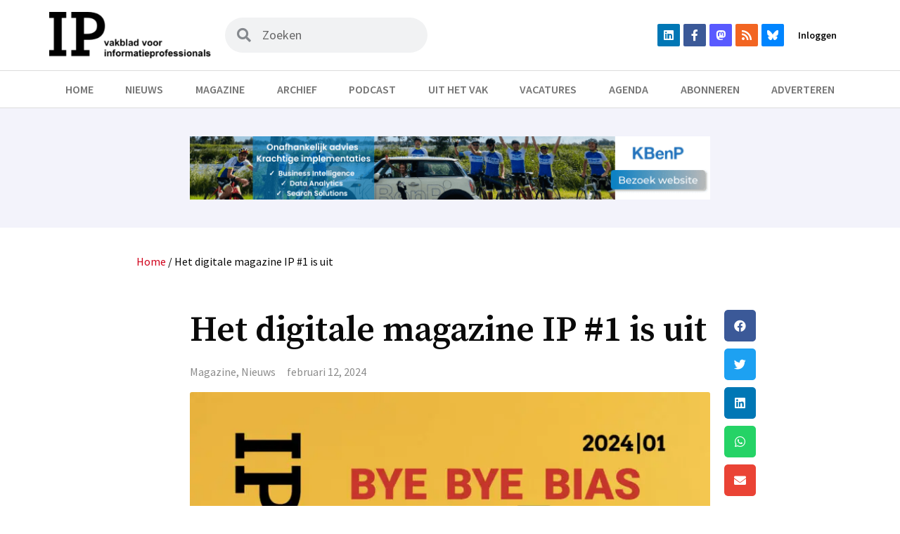

--- FILE ---
content_type: text/html; charset=UTF-8
request_url: https://informatieprofessional.nl/het-digitale-magazine-ip-1-is-uit-2/
body_size: 36582
content:
<!doctype html>
<html lang="nl-NL">
<head>
	<meta charset="UTF-8">
	<meta name="viewport" content="width=device-width, initial-scale=1">
	<link rel="profile" href="https://gmpg.org/xfn/11">
	<meta name='robots' content='index, follow, max-image-preview:large, max-snippet:-1, max-video-preview:-1' />

<!-- Google Tag Manager for WordPress by gtm4wp.com -->
<script data-cfasync="false" data-pagespeed-no-defer>
	var gtm4wp_datalayer_name = "dataLayer";
	var dataLayer = dataLayer || [];
</script>
<!-- End Google Tag Manager for WordPress by gtm4wp.com -->
	<!-- This site is optimized with the Yoast SEO plugin v22.1 - https://yoast.com/wordpress/plugins/seo/ -->
	<title>Het digitale magazine IP #1 is uit &#8211; IP | Vakblad voor informatieprofessionals</title>
	<link rel="canonical" href="https://informatieprofessional.nl/het-digitale-magazine-ip-1-is-uit-2/" />
	<meta property="og:locale" content="nl_NL" />
	<meta property="og:type" content="article" />
	<meta property="og:title" content="Het digitale magazine IP #1 is uit &#8211; IP | Vakblad voor informatieprofessionals" />
	<meta property="og:description" content="Nummer 1 van&nbsp;IP | vakblad voor informatieprofessionals&nbsp;is verschenen. Het is het eerste digitale magazine van IP in 2024. &gt; Klik hier als je het complete nummer wilt inkijken (alleen voor abonnees).&gt; Een [&hellip;]" />
	<meta property="og:url" content="https://informatieprofessional.nl/het-digitale-magazine-ip-1-is-uit-2/" />
	<meta property="og:site_name" content="IP" />
	<meta property="article:published_time" content="2024-02-12T09:20:00+00:00" />
	<meta property="article:modified_time" content="2024-02-13T08:29:25+00:00" />
	<meta property="og:image" content="https://informatieprofessional.nl/resources/uploads/2024/02/COVER_IP2024-01-H.jpg" />
	<meta property="og:image:width" content="1920" />
	<meta property="og:image:height" content="1139" />
	<meta property="og:image:type" content="image/jpeg" />
	<meta name="author" content="Van de redactie" />
	<meta name="twitter:card" content="summary_large_image" />
	<meta name="twitter:label1" content="Geschreven door" />
	<meta name="twitter:data1" content="Van de redactie" />
	<meta name="twitter:label2" content="Geschatte leestijd" />
	<meta name="twitter:data2" content="1 minuut" />
	<script type="application/ld+json" class="yoast-schema-graph">{"@context":"https://schema.org","@graph":[{"@type":"Article","@id":"https://informatieprofessional.nl/het-digitale-magazine-ip-1-is-uit-2/#article","isPartOf":{"@id":"https://informatieprofessional.nl/het-digitale-magazine-ip-1-is-uit-2/"},"author":{"name":"Van de redactie","@id":"https://informatieprofessional.nl/#/schema/person/8b25d96e0d4f67737f4bed3bbe4ae6a9"},"headline":"Het digitale magazine IP #1 is uit","datePublished":"2024-02-12T09:20:00+00:00","dateModified":"2024-02-13T08:29:25+00:00","mainEntityOfPage":{"@id":"https://informatieprofessional.nl/het-digitale-magazine-ip-1-is-uit-2/"},"wordCount":153,"publisher":{"@id":"https://informatieprofessional.nl/#organization"},"image":{"@id":"https://informatieprofessional.nl/het-digitale-magazine-ip-1-is-uit-2/#primaryimage"},"thumbnailUrl":"https://informatieprofessional.nl/resources/uploads/2024/02/COVER_IP2024-01-H.jpg","keywords":["digitaal magazine","februarinummer","informatieprofessional","IP2024-1","vakblad IP"],"articleSection":["Magazine","Nieuws"],"inLanguage":"nl-NL"},{"@type":"WebPage","@id":"https://informatieprofessional.nl/het-digitale-magazine-ip-1-is-uit-2/","url":"https://informatieprofessional.nl/het-digitale-magazine-ip-1-is-uit-2/","name":"Het digitale magazine IP #1 is uit &#8211; IP | Vakblad voor informatieprofessionals","isPartOf":{"@id":"https://informatieprofessional.nl/#website"},"primaryImageOfPage":{"@id":"https://informatieprofessional.nl/het-digitale-magazine-ip-1-is-uit-2/#primaryimage"},"image":{"@id":"https://informatieprofessional.nl/het-digitale-magazine-ip-1-is-uit-2/#primaryimage"},"thumbnailUrl":"https://informatieprofessional.nl/resources/uploads/2024/02/COVER_IP2024-01-H.jpg","datePublished":"2024-02-12T09:20:00+00:00","dateModified":"2024-02-13T08:29:25+00:00","breadcrumb":{"@id":"https://informatieprofessional.nl/het-digitale-magazine-ip-1-is-uit-2/#breadcrumb"},"inLanguage":"nl-NL","potentialAction":[{"@type":"ReadAction","target":["https://informatieprofessional.nl/het-digitale-magazine-ip-1-is-uit-2/"]}]},{"@type":"ImageObject","inLanguage":"nl-NL","@id":"https://informatieprofessional.nl/het-digitale-magazine-ip-1-is-uit-2/#primaryimage","url":"https://informatieprofessional.nl/resources/uploads/2024/02/COVER_IP2024-01-H.jpg","contentUrl":"https://informatieprofessional.nl/resources/uploads/2024/02/COVER_IP2024-01-H.jpg","width":1920,"height":1139},{"@type":"BreadcrumbList","@id":"https://informatieprofessional.nl/het-digitale-magazine-ip-1-is-uit-2/#breadcrumb","itemListElement":[{"@type":"ListItem","position":1,"name":"Home","item":"https://informatieprofessional.nl/"},{"@type":"ListItem","position":2,"name":"Het digitale magazine IP #1 is uit"}]},{"@type":"WebSite","@id":"https://informatieprofessional.nl/#website","url":"https://informatieprofessional.nl/","name":"IP","description":"Vakblad voor informatieprofessionals","publisher":{"@id":"https://informatieprofessional.nl/#organization"},"potentialAction":[{"@type":"SearchAction","target":{"@type":"EntryPoint","urlTemplate":"https://informatieprofessional.nl/?s={search_term_string}"},"query-input":"required name=search_term_string"}],"inLanguage":"nl-NL"},{"@type":"Organization","@id":"https://informatieprofessional.nl/#organization","name":"IP","url":"https://informatieprofessional.nl/","logo":{"@type":"ImageObject","inLanguage":"nl-NL","@id":"https://informatieprofessional.nl/#/schema/logo/image/","url":"https://informatieprofessional.nl/resources/uploads/2021/07/logo.png","contentUrl":"https://informatieprofessional.nl/resources/uploads/2021/07/logo.png","width":325,"height":93,"caption":"IP"},"image":{"@id":"https://informatieprofessional.nl/#/schema/logo/image/"}},{"@type":"Person","@id":"https://informatieprofessional.nl/#/schema/person/8b25d96e0d4f67737f4bed3bbe4ae6a9","name":"Van de redactie","image":{"@type":"ImageObject","inLanguage":"nl-NL","@id":"https://informatieprofessional.nl/#/schema/person/image/","url":"https://secure.gravatar.com/avatar/71bdd3c584ff3098f26d16a5cbeb27e1?s=96&d=mm&r=g","contentUrl":"https://secure.gravatar.com/avatar/71bdd3c584ff3098f26d16a5cbeb27e1?s=96&d=mm&r=g","caption":"Van de redactie"}}]}</script>
	<!-- / Yoast SEO plugin. -->


<link rel="alternate" type="application/rss+xml" title="IP &raquo; feed" href="https://informatieprofessional.nl/feed/" />
<link rel="alternate" type="application/rss+xml" title="IP &raquo; reactiesfeed" href="https://informatieprofessional.nl/comments/feed/" />
<link rel="alternate" type="text/calendar" title="IP &raquo; iCal Feed" href="https://informatieprofessional.nl/agenda/?ical=1" />
<script>
window._wpemojiSettings = {"baseUrl":"https:\/\/s.w.org\/images\/core\/emoji\/14.0.0\/72x72\/","ext":".png","svgUrl":"https:\/\/s.w.org\/images\/core\/emoji\/14.0.0\/svg\/","svgExt":".svg","source":{"concatemoji":"https:\/\/informatieprofessional.nl\/wp-includes\/js\/wp-emoji-release.min.js?ver=6.4.7"}};
/*! This file is auto-generated */
!function(i,n){var o,s,e;function c(e){try{var t={supportTests:e,timestamp:(new Date).valueOf()};sessionStorage.setItem(o,JSON.stringify(t))}catch(e){}}function p(e,t,n){e.clearRect(0,0,e.canvas.width,e.canvas.height),e.fillText(t,0,0);var t=new Uint32Array(e.getImageData(0,0,e.canvas.width,e.canvas.height).data),r=(e.clearRect(0,0,e.canvas.width,e.canvas.height),e.fillText(n,0,0),new Uint32Array(e.getImageData(0,0,e.canvas.width,e.canvas.height).data));return t.every(function(e,t){return e===r[t]})}function u(e,t,n){switch(t){case"flag":return n(e,"\ud83c\udff3\ufe0f\u200d\u26a7\ufe0f","\ud83c\udff3\ufe0f\u200b\u26a7\ufe0f")?!1:!n(e,"\ud83c\uddfa\ud83c\uddf3","\ud83c\uddfa\u200b\ud83c\uddf3")&&!n(e,"\ud83c\udff4\udb40\udc67\udb40\udc62\udb40\udc65\udb40\udc6e\udb40\udc67\udb40\udc7f","\ud83c\udff4\u200b\udb40\udc67\u200b\udb40\udc62\u200b\udb40\udc65\u200b\udb40\udc6e\u200b\udb40\udc67\u200b\udb40\udc7f");case"emoji":return!n(e,"\ud83e\udef1\ud83c\udffb\u200d\ud83e\udef2\ud83c\udfff","\ud83e\udef1\ud83c\udffb\u200b\ud83e\udef2\ud83c\udfff")}return!1}function f(e,t,n){var r="undefined"!=typeof WorkerGlobalScope&&self instanceof WorkerGlobalScope?new OffscreenCanvas(300,150):i.createElement("canvas"),a=r.getContext("2d",{willReadFrequently:!0}),o=(a.textBaseline="top",a.font="600 32px Arial",{});return e.forEach(function(e){o[e]=t(a,e,n)}),o}function t(e){var t=i.createElement("script");t.src=e,t.defer=!0,i.head.appendChild(t)}"undefined"!=typeof Promise&&(o="wpEmojiSettingsSupports",s=["flag","emoji"],n.supports={everything:!0,everythingExceptFlag:!0},e=new Promise(function(e){i.addEventListener("DOMContentLoaded",e,{once:!0})}),new Promise(function(t){var n=function(){try{var e=JSON.parse(sessionStorage.getItem(o));if("object"==typeof e&&"number"==typeof e.timestamp&&(new Date).valueOf()<e.timestamp+604800&&"object"==typeof e.supportTests)return e.supportTests}catch(e){}return null}();if(!n){if("undefined"!=typeof Worker&&"undefined"!=typeof OffscreenCanvas&&"undefined"!=typeof URL&&URL.createObjectURL&&"undefined"!=typeof Blob)try{var e="postMessage("+f.toString()+"("+[JSON.stringify(s),u.toString(),p.toString()].join(",")+"));",r=new Blob([e],{type:"text/javascript"}),a=new Worker(URL.createObjectURL(r),{name:"wpTestEmojiSupports"});return void(a.onmessage=function(e){c(n=e.data),a.terminate(),t(n)})}catch(e){}c(n=f(s,u,p))}t(n)}).then(function(e){for(var t in e)n.supports[t]=e[t],n.supports.everything=n.supports.everything&&n.supports[t],"flag"!==t&&(n.supports.everythingExceptFlag=n.supports.everythingExceptFlag&&n.supports[t]);n.supports.everythingExceptFlag=n.supports.everythingExceptFlag&&!n.supports.flag,n.DOMReady=!1,n.readyCallback=function(){n.DOMReady=!0}}).then(function(){return e}).then(function(){var e;n.supports.everything||(n.readyCallback(),(e=n.source||{}).concatemoji?t(e.concatemoji):e.wpemoji&&e.twemoji&&(t(e.twemoji),t(e.wpemoji)))}))}((window,document),window._wpemojiSettings);
</script>
<link rel='stylesheet' id='tribe-events-pro-mini-calendar-block-styles-css' href='https://informatieprofessional.nl/resources/plugins/events-calendar-pro/src/resources/css/tribe-events-pro-mini-calendar-block.min.css?ver=6.3.1' media='all' />
<style id='wp-emoji-styles-inline-css'>

	img.wp-smiley, img.emoji {
		display: inline !important;
		border: none !important;
		box-shadow: none !important;
		height: 1em !important;
		width: 1em !important;
		margin: 0 0.07em !important;
		vertical-align: -0.1em !important;
		background: none !important;
		padding: 0 !important;
	}
</style>
<link rel='stylesheet' id='wp-block-library-css' href='https://informatieprofessional.nl/wp-includes/css/dist/block-library/style.min.css?ver=6.4.7' media='all' />
<style id='classic-theme-styles-inline-css'>
/*! This file is auto-generated */
.wp-block-button__link{color:#fff;background-color:#32373c;border-radius:9999px;box-shadow:none;text-decoration:none;padding:calc(.667em + 2px) calc(1.333em + 2px);font-size:1.125em}.wp-block-file__button{background:#32373c;color:#fff;text-decoration:none}
</style>
<style id='global-styles-inline-css'>
body{--wp--preset--color--black: #000000;--wp--preset--color--cyan-bluish-gray: #abb8c3;--wp--preset--color--white: #ffffff;--wp--preset--color--pale-pink: #f78da7;--wp--preset--color--vivid-red: #cf2e2e;--wp--preset--color--luminous-vivid-orange: #ff6900;--wp--preset--color--luminous-vivid-amber: #fcb900;--wp--preset--color--light-green-cyan: #7bdcb5;--wp--preset--color--vivid-green-cyan: #00d084;--wp--preset--color--pale-cyan-blue: #8ed1fc;--wp--preset--color--vivid-cyan-blue: #0693e3;--wp--preset--color--vivid-purple: #9b51e0;--wp--preset--gradient--vivid-cyan-blue-to-vivid-purple: linear-gradient(135deg,rgba(6,147,227,1) 0%,rgb(155,81,224) 100%);--wp--preset--gradient--light-green-cyan-to-vivid-green-cyan: linear-gradient(135deg,rgb(122,220,180) 0%,rgb(0,208,130) 100%);--wp--preset--gradient--luminous-vivid-amber-to-luminous-vivid-orange: linear-gradient(135deg,rgba(252,185,0,1) 0%,rgba(255,105,0,1) 100%);--wp--preset--gradient--luminous-vivid-orange-to-vivid-red: linear-gradient(135deg,rgba(255,105,0,1) 0%,rgb(207,46,46) 100%);--wp--preset--gradient--very-light-gray-to-cyan-bluish-gray: linear-gradient(135deg,rgb(238,238,238) 0%,rgb(169,184,195) 100%);--wp--preset--gradient--cool-to-warm-spectrum: linear-gradient(135deg,rgb(74,234,220) 0%,rgb(151,120,209) 20%,rgb(207,42,186) 40%,rgb(238,44,130) 60%,rgb(251,105,98) 80%,rgb(254,248,76) 100%);--wp--preset--gradient--blush-light-purple: linear-gradient(135deg,rgb(255,206,236) 0%,rgb(152,150,240) 100%);--wp--preset--gradient--blush-bordeaux: linear-gradient(135deg,rgb(254,205,165) 0%,rgb(254,45,45) 50%,rgb(107,0,62) 100%);--wp--preset--gradient--luminous-dusk: linear-gradient(135deg,rgb(255,203,112) 0%,rgb(199,81,192) 50%,rgb(65,88,208) 100%);--wp--preset--gradient--pale-ocean: linear-gradient(135deg,rgb(255,245,203) 0%,rgb(182,227,212) 50%,rgb(51,167,181) 100%);--wp--preset--gradient--electric-grass: linear-gradient(135deg,rgb(202,248,128) 0%,rgb(113,206,126) 100%);--wp--preset--gradient--midnight: linear-gradient(135deg,rgb(2,3,129) 0%,rgb(40,116,252) 100%);--wp--preset--font-size--small: 13px;--wp--preset--font-size--medium: 20px;--wp--preset--font-size--large: 36px;--wp--preset--font-size--x-large: 42px;--wp--preset--spacing--20: 0.44rem;--wp--preset--spacing--30: 0.67rem;--wp--preset--spacing--40: 1rem;--wp--preset--spacing--50: 1.5rem;--wp--preset--spacing--60: 2.25rem;--wp--preset--spacing--70: 3.38rem;--wp--preset--spacing--80: 5.06rem;--wp--preset--shadow--natural: 6px 6px 9px rgba(0, 0, 0, 0.2);--wp--preset--shadow--deep: 12px 12px 50px rgba(0, 0, 0, 0.4);--wp--preset--shadow--sharp: 6px 6px 0px rgba(0, 0, 0, 0.2);--wp--preset--shadow--outlined: 6px 6px 0px -3px rgba(255, 255, 255, 1), 6px 6px rgba(0, 0, 0, 1);--wp--preset--shadow--crisp: 6px 6px 0px rgba(0, 0, 0, 1);}:where(.is-layout-flex){gap: 0.5em;}:where(.is-layout-grid){gap: 0.5em;}body .is-layout-flow > .alignleft{float: left;margin-inline-start: 0;margin-inline-end: 2em;}body .is-layout-flow > .alignright{float: right;margin-inline-start: 2em;margin-inline-end: 0;}body .is-layout-flow > .aligncenter{margin-left: auto !important;margin-right: auto !important;}body .is-layout-constrained > .alignleft{float: left;margin-inline-start: 0;margin-inline-end: 2em;}body .is-layout-constrained > .alignright{float: right;margin-inline-start: 2em;margin-inline-end: 0;}body .is-layout-constrained > .aligncenter{margin-left: auto !important;margin-right: auto !important;}body .is-layout-constrained > :where(:not(.alignleft):not(.alignright):not(.alignfull)){max-width: var(--wp--style--global--content-size);margin-left: auto !important;margin-right: auto !important;}body .is-layout-constrained > .alignwide{max-width: var(--wp--style--global--wide-size);}body .is-layout-flex{display: flex;}body .is-layout-flex{flex-wrap: wrap;align-items: center;}body .is-layout-flex > *{margin: 0;}body .is-layout-grid{display: grid;}body .is-layout-grid > *{margin: 0;}:where(.wp-block-columns.is-layout-flex){gap: 2em;}:where(.wp-block-columns.is-layout-grid){gap: 2em;}:where(.wp-block-post-template.is-layout-flex){gap: 1.25em;}:where(.wp-block-post-template.is-layout-grid){gap: 1.25em;}.has-black-color{color: var(--wp--preset--color--black) !important;}.has-cyan-bluish-gray-color{color: var(--wp--preset--color--cyan-bluish-gray) !important;}.has-white-color{color: var(--wp--preset--color--white) !important;}.has-pale-pink-color{color: var(--wp--preset--color--pale-pink) !important;}.has-vivid-red-color{color: var(--wp--preset--color--vivid-red) !important;}.has-luminous-vivid-orange-color{color: var(--wp--preset--color--luminous-vivid-orange) !important;}.has-luminous-vivid-amber-color{color: var(--wp--preset--color--luminous-vivid-amber) !important;}.has-light-green-cyan-color{color: var(--wp--preset--color--light-green-cyan) !important;}.has-vivid-green-cyan-color{color: var(--wp--preset--color--vivid-green-cyan) !important;}.has-pale-cyan-blue-color{color: var(--wp--preset--color--pale-cyan-blue) !important;}.has-vivid-cyan-blue-color{color: var(--wp--preset--color--vivid-cyan-blue) !important;}.has-vivid-purple-color{color: var(--wp--preset--color--vivid-purple) !important;}.has-black-background-color{background-color: var(--wp--preset--color--black) !important;}.has-cyan-bluish-gray-background-color{background-color: var(--wp--preset--color--cyan-bluish-gray) !important;}.has-white-background-color{background-color: var(--wp--preset--color--white) !important;}.has-pale-pink-background-color{background-color: var(--wp--preset--color--pale-pink) !important;}.has-vivid-red-background-color{background-color: var(--wp--preset--color--vivid-red) !important;}.has-luminous-vivid-orange-background-color{background-color: var(--wp--preset--color--luminous-vivid-orange) !important;}.has-luminous-vivid-amber-background-color{background-color: var(--wp--preset--color--luminous-vivid-amber) !important;}.has-light-green-cyan-background-color{background-color: var(--wp--preset--color--light-green-cyan) !important;}.has-vivid-green-cyan-background-color{background-color: var(--wp--preset--color--vivid-green-cyan) !important;}.has-pale-cyan-blue-background-color{background-color: var(--wp--preset--color--pale-cyan-blue) !important;}.has-vivid-cyan-blue-background-color{background-color: var(--wp--preset--color--vivid-cyan-blue) !important;}.has-vivid-purple-background-color{background-color: var(--wp--preset--color--vivid-purple) !important;}.has-black-border-color{border-color: var(--wp--preset--color--black) !important;}.has-cyan-bluish-gray-border-color{border-color: var(--wp--preset--color--cyan-bluish-gray) !important;}.has-white-border-color{border-color: var(--wp--preset--color--white) !important;}.has-pale-pink-border-color{border-color: var(--wp--preset--color--pale-pink) !important;}.has-vivid-red-border-color{border-color: var(--wp--preset--color--vivid-red) !important;}.has-luminous-vivid-orange-border-color{border-color: var(--wp--preset--color--luminous-vivid-orange) !important;}.has-luminous-vivid-amber-border-color{border-color: var(--wp--preset--color--luminous-vivid-amber) !important;}.has-light-green-cyan-border-color{border-color: var(--wp--preset--color--light-green-cyan) !important;}.has-vivid-green-cyan-border-color{border-color: var(--wp--preset--color--vivid-green-cyan) !important;}.has-pale-cyan-blue-border-color{border-color: var(--wp--preset--color--pale-cyan-blue) !important;}.has-vivid-cyan-blue-border-color{border-color: var(--wp--preset--color--vivid-cyan-blue) !important;}.has-vivid-purple-border-color{border-color: var(--wp--preset--color--vivid-purple) !important;}.has-vivid-cyan-blue-to-vivid-purple-gradient-background{background: var(--wp--preset--gradient--vivid-cyan-blue-to-vivid-purple) !important;}.has-light-green-cyan-to-vivid-green-cyan-gradient-background{background: var(--wp--preset--gradient--light-green-cyan-to-vivid-green-cyan) !important;}.has-luminous-vivid-amber-to-luminous-vivid-orange-gradient-background{background: var(--wp--preset--gradient--luminous-vivid-amber-to-luminous-vivid-orange) !important;}.has-luminous-vivid-orange-to-vivid-red-gradient-background{background: var(--wp--preset--gradient--luminous-vivid-orange-to-vivid-red) !important;}.has-very-light-gray-to-cyan-bluish-gray-gradient-background{background: var(--wp--preset--gradient--very-light-gray-to-cyan-bluish-gray) !important;}.has-cool-to-warm-spectrum-gradient-background{background: var(--wp--preset--gradient--cool-to-warm-spectrum) !important;}.has-blush-light-purple-gradient-background{background: var(--wp--preset--gradient--blush-light-purple) !important;}.has-blush-bordeaux-gradient-background{background: var(--wp--preset--gradient--blush-bordeaux) !important;}.has-luminous-dusk-gradient-background{background: var(--wp--preset--gradient--luminous-dusk) !important;}.has-pale-ocean-gradient-background{background: var(--wp--preset--gradient--pale-ocean) !important;}.has-electric-grass-gradient-background{background: var(--wp--preset--gradient--electric-grass) !important;}.has-midnight-gradient-background{background: var(--wp--preset--gradient--midnight) !important;}.has-small-font-size{font-size: var(--wp--preset--font-size--small) !important;}.has-medium-font-size{font-size: var(--wp--preset--font-size--medium) !important;}.has-large-font-size{font-size: var(--wp--preset--font-size--large) !important;}.has-x-large-font-size{font-size: var(--wp--preset--font-size--x-large) !important;}
.wp-block-navigation a:where(:not(.wp-element-button)){color: inherit;}
:where(.wp-block-post-template.is-layout-flex){gap: 1.25em;}:where(.wp-block-post-template.is-layout-grid){gap: 1.25em;}
:where(.wp-block-columns.is-layout-flex){gap: 2em;}:where(.wp-block-columns.is-layout-grid){gap: 2em;}
.wp-block-pullquote{font-size: 1.5em;line-height: 1.6;}
</style>
<link rel='stylesheet' id='titan-adminbar-styles-css' href='https://informatieprofessional.nl/resources/plugins/anti-spam/assets/css/admin-bar.css?ver=7.3.5' media='all' />
<link rel='stylesheet' id='contact-form-7-css' href='https://informatieprofessional.nl/resources/plugins/contact-form-7/includes/css/styles.css?ver=5.8.7' media='all' />
<link rel='stylesheet' id='bc_rb_global_style-css' href='https://informatieprofessional.nl/resources/plugins/random-banner/assets/style/bc_rb_global.css?ver=4.2.3' media='all' />
<link rel='stylesheet' id='bc_rb_animate-css' href='https://informatieprofessional.nl/resources/plugins/random-banner/assets/style/animate.css?ver=4.2.3' media='all' />
<link rel='stylesheet' id='owl.carousel-style-css' href='https://informatieprofessional.nl/resources/plugins/random-banner/assets/style/owl.carousel.css?ver=4.2.3' media='all' />
<link rel='stylesheet' id='owl.carousel-default-css' href='https://informatieprofessional.nl/resources/plugins/random-banner/assets/style/owl.theme.default.css?ver=4.2.3' media='all' />
<link rel='stylesheet' id='owl.carousel-transitions-css' href='https://informatieprofessional.nl/resources/plugins/random-banner/assets/style/owl.transitions.css?ver=4.2.3' media='all' />
<link rel='stylesheet' id='hello-elementor-css' href='https://informatieprofessional.nl/resources/themes/hello-elementor/style.min.css?ver=3.0.1' media='all' />
<link rel='stylesheet' id='hello-elementor-theme-style-css' href='https://informatieprofessional.nl/resources/themes/hello-elementor/theme.min.css?ver=3.0.1' media='all' />
<link rel='stylesheet' id='hello-elementor-header-footer-css' href='https://informatieprofessional.nl/resources/themes/hello-elementor/header-footer.min.css?ver=3.0.1' media='all' />
<link rel='stylesheet' id='elementor-icons-css' href='https://informatieprofessional.nl/resources/plugins/elementor/assets/lib/eicons/css/elementor-icons.min.css?ver=5.27.0' media='all' />
<link rel='stylesheet' id='elementor-frontend-css' href='https://informatieprofessional.nl/resources/plugins/elementor/assets/css/frontend.min.css?ver=3.19.2' media='all' />
<style id='elementor-frontend-inline-css'>
.elementor-kit-17068{--e-global-color-primary:#D0011B;--e-global-color-secondary:#0A0A0A;--e-global-color-text:#0A0A0A;--e-global-color-accent:#D0011B;--e-global-color-f473063:#EBD088;--e-global-color-a90a111:#7A84EB;--e-global-color-042d1eb:#0A0A0A7A;--e-global-color-5503ea4:#FFFFFF;--e-global-typography-primary-font-family:"Source Sans Pro";--e-global-typography-primary-font-weight:600;--e-global-typography-primary-line-height:1.1em;--e-global-typography-secondary-font-family:"Source Serif Pro";--e-global-typography-secondary-font-size:16px;--e-global-typography-secondary-font-weight:600;--e-global-typography-secondary-line-height:1.1em;--e-global-typography-text-font-family:"Source Sans Pro";--e-global-typography-text-font-size:20px;--e-global-typography-text-font-weight:500;--e-global-typography-text-line-height:1.5em;--e-global-typography-accent-font-family:"Roboto";--e-global-typography-accent-font-weight:500;}.elementor-kit-17068 button,.elementor-kit-17068 input[type="button"],.elementor-kit-17068 input[type="submit"],.elementor-kit-17068 .elementor-button{color:#FFFFFF;background-color:var( --e-global-color-primary );}.elementor-kit-17068 button:hover,.elementor-kit-17068 button:focus,.elementor-kit-17068 input[type="button"]:hover,.elementor-kit-17068 input[type="button"]:focus,.elementor-kit-17068 input[type="submit"]:hover,.elementor-kit-17068 input[type="submit"]:focus,.elementor-kit-17068 .elementor-button:hover,.elementor-kit-17068 .elementor-button:focus{background-color:#8F0012;}.elementor-section.elementor-section-boxed > .elementor-container{max-width:1140px;}.e-con{--container-max-width:1140px;}.elementor-widget:not(:last-child){margin-block-end:20px;}.elementor-element{--widgets-spacing:20px 20px;}{}h1.entry-title{display:var(--page-title-display);}.elementor-kit-17068 e-page-transition{background-color:#FFBC7D;}@media(max-width:1024px){.elementor-section.elementor-section-boxed > .elementor-container{max-width:1024px;}.e-con{--container-max-width:1024px;}}@media(max-width:767px){.elementor-kit-17068{--e-global-typography-primary-font-size:16px;--e-global-typography-primary-line-height:1.1em;}.elementor-section.elementor-section-boxed > .elementor-container{max-width:767px;}.e-con{--container-max-width:767px;}}
.elementor-widget-common .eael-protected-content-message{font-family:var( --e-global-typography-secondary-font-family ), Sans-serif;font-size:var( --e-global-typography-secondary-font-size );font-weight:var( --e-global-typography-secondary-font-weight );line-height:var( --e-global-typography-secondary-line-height );}.elementor-widget-common .protected-content-error-msg{font-family:var( --e-global-typography-secondary-font-family ), Sans-serif;font-size:var( --e-global-typography-secondary-font-size );font-weight:var( --e-global-typography-secondary-font-weight );line-height:var( --e-global-typography-secondary-line-height );}.elementor-widget-inner-section .eael-protected-content-message{font-family:var( --e-global-typography-secondary-font-family ), Sans-serif;font-size:var( --e-global-typography-secondary-font-size );font-weight:var( --e-global-typography-secondary-font-weight );line-height:var( --e-global-typography-secondary-line-height );}.elementor-widget-inner-section .protected-content-error-msg{font-family:var( --e-global-typography-secondary-font-family ), Sans-serif;font-size:var( --e-global-typography-secondary-font-size );font-weight:var( --e-global-typography-secondary-font-weight );line-height:var( --e-global-typography-secondary-line-height );}.elementor-widget-heading .elementor-heading-title{color:var( --e-global-color-primary );font-family:var( --e-global-typography-primary-font-family ), Sans-serif;font-weight:var( --e-global-typography-primary-font-weight );line-height:var( --e-global-typography-primary-line-height );}.elementor-widget-heading .eael-protected-content-message{font-family:var( --e-global-typography-secondary-font-family ), Sans-serif;font-size:var( --e-global-typography-secondary-font-size );font-weight:var( --e-global-typography-secondary-font-weight );line-height:var( --e-global-typography-secondary-line-height );}.elementor-widget-heading .protected-content-error-msg{font-family:var( --e-global-typography-secondary-font-family ), Sans-serif;font-size:var( --e-global-typography-secondary-font-size );font-weight:var( --e-global-typography-secondary-font-weight );line-height:var( --e-global-typography-secondary-line-height );}.elementor-widget-image .widget-image-caption{color:var( --e-global-color-text );font-family:var( --e-global-typography-text-font-family ), Sans-serif;font-size:var( --e-global-typography-text-font-size );font-weight:var( --e-global-typography-text-font-weight );line-height:var( --e-global-typography-text-line-height );}.elementor-widget-image .eael-protected-content-message{font-family:var( --e-global-typography-secondary-font-family ), Sans-serif;font-size:var( --e-global-typography-secondary-font-size );font-weight:var( --e-global-typography-secondary-font-weight );line-height:var( --e-global-typography-secondary-line-height );}.elementor-widget-image .protected-content-error-msg{font-family:var( --e-global-typography-secondary-font-family ), Sans-serif;font-size:var( --e-global-typography-secondary-font-size );font-weight:var( --e-global-typography-secondary-font-weight );line-height:var( --e-global-typography-secondary-line-height );}.elementor-widget-text-editor{color:var( --e-global-color-text );font-family:var( --e-global-typography-text-font-family ), Sans-serif;font-size:var( --e-global-typography-text-font-size );font-weight:var( --e-global-typography-text-font-weight );line-height:var( --e-global-typography-text-line-height );}.elementor-widget-text-editor.elementor-drop-cap-view-stacked .elementor-drop-cap{background-color:var( --e-global-color-primary );}.elementor-widget-text-editor.elementor-drop-cap-view-framed .elementor-drop-cap, .elementor-widget-text-editor.elementor-drop-cap-view-default .elementor-drop-cap{color:var( --e-global-color-primary );border-color:var( --e-global-color-primary );}.elementor-widget-text-editor .eael-protected-content-message{font-family:var( --e-global-typography-secondary-font-family ), Sans-serif;font-size:var( --e-global-typography-secondary-font-size );font-weight:var( --e-global-typography-secondary-font-weight );line-height:var( --e-global-typography-secondary-line-height );}.elementor-widget-text-editor .protected-content-error-msg{font-family:var( --e-global-typography-secondary-font-family ), Sans-serif;font-size:var( --e-global-typography-secondary-font-size );font-weight:var( --e-global-typography-secondary-font-weight );line-height:var( --e-global-typography-secondary-line-height );}.elementor-widget-video .eael-protected-content-message{font-family:var( --e-global-typography-secondary-font-family ), Sans-serif;font-size:var( --e-global-typography-secondary-font-size );font-weight:var( --e-global-typography-secondary-font-weight );line-height:var( --e-global-typography-secondary-line-height );}.elementor-widget-video .protected-content-error-msg{font-family:var( --e-global-typography-secondary-font-family ), Sans-serif;font-size:var( --e-global-typography-secondary-font-size );font-weight:var( --e-global-typography-secondary-font-weight );line-height:var( --e-global-typography-secondary-line-height );}.elementor-widget-button .elementor-button{font-family:var( --e-global-typography-accent-font-family ), Sans-serif;font-weight:var( --e-global-typography-accent-font-weight );background-color:var( --e-global-color-accent );}.elementor-widget-button .eael-protected-content-message{font-family:var( --e-global-typography-secondary-font-family ), Sans-serif;font-size:var( --e-global-typography-secondary-font-size );font-weight:var( --e-global-typography-secondary-font-weight );line-height:var( --e-global-typography-secondary-line-height );}.elementor-widget-button .protected-content-error-msg{font-family:var( --e-global-typography-secondary-font-family ), Sans-serif;font-size:var( --e-global-typography-secondary-font-size );font-weight:var( --e-global-typography-secondary-font-weight );line-height:var( --e-global-typography-secondary-line-height );}.elementor-widget-divider{--divider-color:var( --e-global-color-secondary );}.elementor-widget-divider .elementor-divider__text{color:var( --e-global-color-secondary );font-family:var( --e-global-typography-secondary-font-family ), Sans-serif;font-size:var( --e-global-typography-secondary-font-size );font-weight:var( --e-global-typography-secondary-font-weight );line-height:var( --e-global-typography-secondary-line-height );}.elementor-widget-divider.elementor-view-stacked .elementor-icon{background-color:var( --e-global-color-secondary );}.elementor-widget-divider.elementor-view-framed .elementor-icon, .elementor-widget-divider.elementor-view-default .elementor-icon{color:var( --e-global-color-secondary );border-color:var( --e-global-color-secondary );}.elementor-widget-divider.elementor-view-framed .elementor-icon, .elementor-widget-divider.elementor-view-default .elementor-icon svg{fill:var( --e-global-color-secondary );}.elementor-widget-divider .eael-protected-content-message{font-family:var( --e-global-typography-secondary-font-family ), Sans-serif;font-size:var( --e-global-typography-secondary-font-size );font-weight:var( --e-global-typography-secondary-font-weight );line-height:var( --e-global-typography-secondary-line-height );}.elementor-widget-divider .protected-content-error-msg{font-family:var( --e-global-typography-secondary-font-family ), Sans-serif;font-size:var( --e-global-typography-secondary-font-size );font-weight:var( --e-global-typography-secondary-font-weight );line-height:var( --e-global-typography-secondary-line-height );}.elementor-widget-spacer .eael-protected-content-message{font-family:var( --e-global-typography-secondary-font-family ), Sans-serif;font-size:var( --e-global-typography-secondary-font-size );font-weight:var( --e-global-typography-secondary-font-weight );line-height:var( --e-global-typography-secondary-line-height );}.elementor-widget-spacer .protected-content-error-msg{font-family:var( --e-global-typography-secondary-font-family ), Sans-serif;font-size:var( --e-global-typography-secondary-font-size );font-weight:var( --e-global-typography-secondary-font-weight );line-height:var( --e-global-typography-secondary-line-height );}.elementor-widget-image-box .elementor-image-box-title{color:var( --e-global-color-primary );font-family:var( --e-global-typography-primary-font-family ), Sans-serif;font-weight:var( --e-global-typography-primary-font-weight );line-height:var( --e-global-typography-primary-line-height );}.elementor-widget-image-box .elementor-image-box-description{color:var( --e-global-color-text );font-family:var( --e-global-typography-text-font-family ), Sans-serif;font-size:var( --e-global-typography-text-font-size );font-weight:var( --e-global-typography-text-font-weight );line-height:var( --e-global-typography-text-line-height );}.elementor-widget-image-box .eael-protected-content-message{font-family:var( --e-global-typography-secondary-font-family ), Sans-serif;font-size:var( --e-global-typography-secondary-font-size );font-weight:var( --e-global-typography-secondary-font-weight );line-height:var( --e-global-typography-secondary-line-height );}.elementor-widget-image-box .protected-content-error-msg{font-family:var( --e-global-typography-secondary-font-family ), Sans-serif;font-size:var( --e-global-typography-secondary-font-size );font-weight:var( --e-global-typography-secondary-font-weight );line-height:var( --e-global-typography-secondary-line-height );}.elementor-widget-google_maps .eael-protected-content-message{font-family:var( --e-global-typography-secondary-font-family ), Sans-serif;font-size:var( --e-global-typography-secondary-font-size );font-weight:var( --e-global-typography-secondary-font-weight );line-height:var( --e-global-typography-secondary-line-height );}.elementor-widget-google_maps .protected-content-error-msg{font-family:var( --e-global-typography-secondary-font-family ), Sans-serif;font-size:var( --e-global-typography-secondary-font-size );font-weight:var( --e-global-typography-secondary-font-weight );line-height:var( --e-global-typography-secondary-line-height );}.elementor-widget-icon.elementor-view-stacked .elementor-icon{background-color:var( --e-global-color-primary );}.elementor-widget-icon.elementor-view-framed .elementor-icon, .elementor-widget-icon.elementor-view-default .elementor-icon{color:var( --e-global-color-primary );border-color:var( --e-global-color-primary );}.elementor-widget-icon.elementor-view-framed .elementor-icon, .elementor-widget-icon.elementor-view-default .elementor-icon svg{fill:var( --e-global-color-primary );}.elementor-widget-icon .eael-protected-content-message{font-family:var( --e-global-typography-secondary-font-family ), Sans-serif;font-size:var( --e-global-typography-secondary-font-size );font-weight:var( --e-global-typography-secondary-font-weight );line-height:var( --e-global-typography-secondary-line-height );}.elementor-widget-icon .protected-content-error-msg{font-family:var( --e-global-typography-secondary-font-family ), Sans-serif;font-size:var( --e-global-typography-secondary-font-size );font-weight:var( --e-global-typography-secondary-font-weight );line-height:var( --e-global-typography-secondary-line-height );}.elementor-widget-icon-box.elementor-view-stacked .elementor-icon{background-color:var( --e-global-color-primary );}.elementor-widget-icon-box.elementor-view-framed .elementor-icon, .elementor-widget-icon-box.elementor-view-default .elementor-icon{fill:var( --e-global-color-primary );color:var( --e-global-color-primary );border-color:var( --e-global-color-primary );}.elementor-widget-icon-box .elementor-icon-box-title{color:var( --e-global-color-primary );}.elementor-widget-icon-box .elementor-icon-box-title, .elementor-widget-icon-box .elementor-icon-box-title a{font-family:var( --e-global-typography-primary-font-family ), Sans-serif;font-weight:var( --e-global-typography-primary-font-weight );line-height:var( --e-global-typography-primary-line-height );}.elementor-widget-icon-box .elementor-icon-box-description{color:var( --e-global-color-text );font-family:var( --e-global-typography-text-font-family ), Sans-serif;font-size:var( --e-global-typography-text-font-size );font-weight:var( --e-global-typography-text-font-weight );line-height:var( --e-global-typography-text-line-height );}.elementor-widget-icon-box .eael-protected-content-message{font-family:var( --e-global-typography-secondary-font-family ), Sans-serif;font-size:var( --e-global-typography-secondary-font-size );font-weight:var( --e-global-typography-secondary-font-weight );line-height:var( --e-global-typography-secondary-line-height );}.elementor-widget-icon-box .protected-content-error-msg{font-family:var( --e-global-typography-secondary-font-family ), Sans-serif;font-size:var( --e-global-typography-secondary-font-size );font-weight:var( --e-global-typography-secondary-font-weight );line-height:var( --e-global-typography-secondary-line-height );}.elementor-widget-star-rating .elementor-star-rating__title{color:var( --e-global-color-text );font-family:var( --e-global-typography-text-font-family ), Sans-serif;font-size:var( --e-global-typography-text-font-size );font-weight:var( --e-global-typography-text-font-weight );line-height:var( --e-global-typography-text-line-height );}.elementor-widget-star-rating .eael-protected-content-message{font-family:var( --e-global-typography-secondary-font-family ), Sans-serif;font-size:var( --e-global-typography-secondary-font-size );font-weight:var( --e-global-typography-secondary-font-weight );line-height:var( --e-global-typography-secondary-line-height );}.elementor-widget-star-rating .protected-content-error-msg{font-family:var( --e-global-typography-secondary-font-family ), Sans-serif;font-size:var( --e-global-typography-secondary-font-size );font-weight:var( --e-global-typography-secondary-font-weight );line-height:var( --e-global-typography-secondary-line-height );}.elementor-widget-image-carousel .eael-protected-content-message{font-family:var( --e-global-typography-secondary-font-family ), Sans-serif;font-size:var( --e-global-typography-secondary-font-size );font-weight:var( --e-global-typography-secondary-font-weight );line-height:var( --e-global-typography-secondary-line-height );}.elementor-widget-image-carousel .protected-content-error-msg{font-family:var( --e-global-typography-secondary-font-family ), Sans-serif;font-size:var( --e-global-typography-secondary-font-size );font-weight:var( --e-global-typography-secondary-font-weight );line-height:var( --e-global-typography-secondary-line-height );}.elementor-widget-image-gallery .gallery-item .gallery-caption{font-family:var( --e-global-typography-accent-font-family ), Sans-serif;font-weight:var( --e-global-typography-accent-font-weight );}.elementor-widget-image-gallery .eael-protected-content-message{font-family:var( --e-global-typography-secondary-font-family ), Sans-serif;font-size:var( --e-global-typography-secondary-font-size );font-weight:var( --e-global-typography-secondary-font-weight );line-height:var( --e-global-typography-secondary-line-height );}.elementor-widget-image-gallery .protected-content-error-msg{font-family:var( --e-global-typography-secondary-font-family ), Sans-serif;font-size:var( --e-global-typography-secondary-font-size );font-weight:var( --e-global-typography-secondary-font-weight );line-height:var( --e-global-typography-secondary-line-height );}.elementor-widget-icon-list .elementor-icon-list-item:not(:last-child):after{border-color:var( --e-global-color-text );}.elementor-widget-icon-list .elementor-icon-list-icon i{color:var( --e-global-color-primary );}.elementor-widget-icon-list .elementor-icon-list-icon svg{fill:var( --e-global-color-primary );}.elementor-widget-icon-list .elementor-icon-list-item > .elementor-icon-list-text, .elementor-widget-icon-list .elementor-icon-list-item > a{font-family:var( --e-global-typography-text-font-family ), Sans-serif;font-size:var( --e-global-typography-text-font-size );font-weight:var( --e-global-typography-text-font-weight );line-height:var( --e-global-typography-text-line-height );}.elementor-widget-icon-list .elementor-icon-list-text{color:var( --e-global-color-secondary );}.elementor-widget-icon-list .eael-protected-content-message{font-family:var( --e-global-typography-secondary-font-family ), Sans-serif;font-size:var( --e-global-typography-secondary-font-size );font-weight:var( --e-global-typography-secondary-font-weight );line-height:var( --e-global-typography-secondary-line-height );}.elementor-widget-icon-list .protected-content-error-msg{font-family:var( --e-global-typography-secondary-font-family ), Sans-serif;font-size:var( --e-global-typography-secondary-font-size );font-weight:var( --e-global-typography-secondary-font-weight );line-height:var( --e-global-typography-secondary-line-height );}.elementor-widget-counter .elementor-counter-number-wrapper{color:var( --e-global-color-primary );font-family:var( --e-global-typography-primary-font-family ), Sans-serif;font-weight:var( --e-global-typography-primary-font-weight );line-height:var( --e-global-typography-primary-line-height );}.elementor-widget-counter .elementor-counter-title{color:var( --e-global-color-secondary );font-family:var( --e-global-typography-secondary-font-family ), Sans-serif;font-size:var( --e-global-typography-secondary-font-size );font-weight:var( --e-global-typography-secondary-font-weight );line-height:var( --e-global-typography-secondary-line-height );}.elementor-widget-counter .eael-protected-content-message{font-family:var( --e-global-typography-secondary-font-family ), Sans-serif;font-size:var( --e-global-typography-secondary-font-size );font-weight:var( --e-global-typography-secondary-font-weight );line-height:var( --e-global-typography-secondary-line-height );}.elementor-widget-counter .protected-content-error-msg{font-family:var( --e-global-typography-secondary-font-family ), Sans-serif;font-size:var( --e-global-typography-secondary-font-size );font-weight:var( --e-global-typography-secondary-font-weight );line-height:var( --e-global-typography-secondary-line-height );}.elementor-widget-progress .elementor-progress-wrapper .elementor-progress-bar{background-color:var( --e-global-color-primary );}.elementor-widget-progress .elementor-title{color:var( --e-global-color-primary );font-family:var( --e-global-typography-text-font-family ), Sans-serif;font-size:var( --e-global-typography-text-font-size );font-weight:var( --e-global-typography-text-font-weight );line-height:var( --e-global-typography-text-line-height );}.elementor-widget-progress .eael-protected-content-message{font-family:var( --e-global-typography-secondary-font-family ), Sans-serif;font-size:var( --e-global-typography-secondary-font-size );font-weight:var( --e-global-typography-secondary-font-weight );line-height:var( --e-global-typography-secondary-line-height );}.elementor-widget-progress .protected-content-error-msg{font-family:var( --e-global-typography-secondary-font-family ), Sans-serif;font-size:var( --e-global-typography-secondary-font-size );font-weight:var( --e-global-typography-secondary-font-weight );line-height:var( --e-global-typography-secondary-line-height );}.elementor-widget-testimonial .elementor-testimonial-content{color:var( --e-global-color-text );font-family:var( --e-global-typography-text-font-family ), Sans-serif;font-size:var( --e-global-typography-text-font-size );font-weight:var( --e-global-typography-text-font-weight );line-height:var( --e-global-typography-text-line-height );}.elementor-widget-testimonial .elementor-testimonial-name{color:var( --e-global-color-primary );font-family:var( --e-global-typography-primary-font-family ), Sans-serif;font-weight:var( --e-global-typography-primary-font-weight );line-height:var( --e-global-typography-primary-line-height );}.elementor-widget-testimonial .elementor-testimonial-job{color:var( --e-global-color-secondary );font-family:var( --e-global-typography-secondary-font-family ), Sans-serif;font-size:var( --e-global-typography-secondary-font-size );font-weight:var( --e-global-typography-secondary-font-weight );line-height:var( --e-global-typography-secondary-line-height );}.elementor-widget-testimonial .eael-protected-content-message{font-family:var( --e-global-typography-secondary-font-family ), Sans-serif;font-size:var( --e-global-typography-secondary-font-size );font-weight:var( --e-global-typography-secondary-font-weight );line-height:var( --e-global-typography-secondary-line-height );}.elementor-widget-testimonial .protected-content-error-msg{font-family:var( --e-global-typography-secondary-font-family ), Sans-serif;font-size:var( --e-global-typography-secondary-font-size );font-weight:var( --e-global-typography-secondary-font-weight );line-height:var( --e-global-typography-secondary-line-height );}.elementor-widget-tabs .elementor-tab-title, .elementor-widget-tabs .elementor-tab-title a{color:var( --e-global-color-primary );}.elementor-widget-tabs .elementor-tab-title.elementor-active,
					 .elementor-widget-tabs .elementor-tab-title.elementor-active a{color:var( --e-global-color-accent );}.elementor-widget-tabs .elementor-tab-title{font-family:var( --e-global-typography-primary-font-family ), Sans-serif;font-weight:var( --e-global-typography-primary-font-weight );line-height:var( --e-global-typography-primary-line-height );}.elementor-widget-tabs .elementor-tab-content{color:var( --e-global-color-text );font-family:var( --e-global-typography-text-font-family ), Sans-serif;font-size:var( --e-global-typography-text-font-size );font-weight:var( --e-global-typography-text-font-weight );line-height:var( --e-global-typography-text-line-height );}.elementor-widget-tabs .eael-protected-content-message{font-family:var( --e-global-typography-secondary-font-family ), Sans-serif;font-size:var( --e-global-typography-secondary-font-size );font-weight:var( --e-global-typography-secondary-font-weight );line-height:var( --e-global-typography-secondary-line-height );}.elementor-widget-tabs .protected-content-error-msg{font-family:var( --e-global-typography-secondary-font-family ), Sans-serif;font-size:var( --e-global-typography-secondary-font-size );font-weight:var( --e-global-typography-secondary-font-weight );line-height:var( --e-global-typography-secondary-line-height );}.elementor-widget-accordion .elementor-accordion-icon, .elementor-widget-accordion .elementor-accordion-title{color:var( --e-global-color-primary );}.elementor-widget-accordion .elementor-accordion-icon svg{fill:var( --e-global-color-primary );}.elementor-widget-accordion .elementor-active .elementor-accordion-icon, .elementor-widget-accordion .elementor-active .elementor-accordion-title{color:var( --e-global-color-accent );}.elementor-widget-accordion .elementor-active .elementor-accordion-icon svg{fill:var( --e-global-color-accent );}.elementor-widget-accordion .elementor-accordion-title{font-family:var( --e-global-typography-primary-font-family ), Sans-serif;font-weight:var( --e-global-typography-primary-font-weight );line-height:var( --e-global-typography-primary-line-height );}.elementor-widget-accordion .elementor-tab-content{color:var( --e-global-color-text );font-family:var( --e-global-typography-text-font-family ), Sans-serif;font-size:var( --e-global-typography-text-font-size );font-weight:var( --e-global-typography-text-font-weight );line-height:var( --e-global-typography-text-line-height );}.elementor-widget-accordion .eael-protected-content-message{font-family:var( --e-global-typography-secondary-font-family ), Sans-serif;font-size:var( --e-global-typography-secondary-font-size );font-weight:var( --e-global-typography-secondary-font-weight );line-height:var( --e-global-typography-secondary-line-height );}.elementor-widget-accordion .protected-content-error-msg{font-family:var( --e-global-typography-secondary-font-family ), Sans-serif;font-size:var( --e-global-typography-secondary-font-size );font-weight:var( --e-global-typography-secondary-font-weight );line-height:var( --e-global-typography-secondary-line-height );}.elementor-widget-toggle .elementor-toggle-title, .elementor-widget-toggle .elementor-toggle-icon{color:var( --e-global-color-primary );}.elementor-widget-toggle .elementor-toggle-icon svg{fill:var( --e-global-color-primary );}.elementor-widget-toggle .elementor-tab-title.elementor-active a, .elementor-widget-toggle .elementor-tab-title.elementor-active .elementor-toggle-icon{color:var( --e-global-color-accent );}.elementor-widget-toggle .elementor-toggle-title{font-family:var( --e-global-typography-primary-font-family ), Sans-serif;font-weight:var( --e-global-typography-primary-font-weight );line-height:var( --e-global-typography-primary-line-height );}.elementor-widget-toggle .elementor-tab-content{color:var( --e-global-color-text );font-family:var( --e-global-typography-text-font-family ), Sans-serif;font-size:var( --e-global-typography-text-font-size );font-weight:var( --e-global-typography-text-font-weight );line-height:var( --e-global-typography-text-line-height );}.elementor-widget-toggle .eael-protected-content-message{font-family:var( --e-global-typography-secondary-font-family ), Sans-serif;font-size:var( --e-global-typography-secondary-font-size );font-weight:var( --e-global-typography-secondary-font-weight );line-height:var( --e-global-typography-secondary-line-height );}.elementor-widget-toggle .protected-content-error-msg{font-family:var( --e-global-typography-secondary-font-family ), Sans-serif;font-size:var( --e-global-typography-secondary-font-size );font-weight:var( --e-global-typography-secondary-font-weight );line-height:var( --e-global-typography-secondary-line-height );}.elementor-widget-social-icons .eael-protected-content-message{font-family:var( --e-global-typography-secondary-font-family ), Sans-serif;font-size:var( --e-global-typography-secondary-font-size );font-weight:var( --e-global-typography-secondary-font-weight );line-height:var( --e-global-typography-secondary-line-height );}.elementor-widget-social-icons .protected-content-error-msg{font-family:var( --e-global-typography-secondary-font-family ), Sans-serif;font-size:var( --e-global-typography-secondary-font-size );font-weight:var( --e-global-typography-secondary-font-weight );line-height:var( --e-global-typography-secondary-line-height );}.elementor-widget-alert .elementor-alert-title{font-family:var( --e-global-typography-primary-font-family ), Sans-serif;font-weight:var( --e-global-typography-primary-font-weight );line-height:var( --e-global-typography-primary-line-height );}.elementor-widget-alert .elementor-alert-description{font-family:var( --e-global-typography-text-font-family ), Sans-serif;font-size:var( --e-global-typography-text-font-size );font-weight:var( --e-global-typography-text-font-weight );line-height:var( --e-global-typography-text-line-height );}.elementor-widget-alert .eael-protected-content-message{font-family:var( --e-global-typography-secondary-font-family ), Sans-serif;font-size:var( --e-global-typography-secondary-font-size );font-weight:var( --e-global-typography-secondary-font-weight );line-height:var( --e-global-typography-secondary-line-height );}.elementor-widget-alert .protected-content-error-msg{font-family:var( --e-global-typography-secondary-font-family ), Sans-serif;font-size:var( --e-global-typography-secondary-font-size );font-weight:var( --e-global-typography-secondary-font-weight );line-height:var( --e-global-typography-secondary-line-height );}.elementor-widget-audio .eael-protected-content-message{font-family:var( --e-global-typography-secondary-font-family ), Sans-serif;font-size:var( --e-global-typography-secondary-font-size );font-weight:var( --e-global-typography-secondary-font-weight );line-height:var( --e-global-typography-secondary-line-height );}.elementor-widget-audio .protected-content-error-msg{font-family:var( --e-global-typography-secondary-font-family ), Sans-serif;font-size:var( --e-global-typography-secondary-font-size );font-weight:var( --e-global-typography-secondary-font-weight );line-height:var( --e-global-typography-secondary-line-height );}.elementor-widget-shortcode .eael-protected-content-message{font-family:var( --e-global-typography-secondary-font-family ), Sans-serif;font-size:var( --e-global-typography-secondary-font-size );font-weight:var( --e-global-typography-secondary-font-weight );line-height:var( --e-global-typography-secondary-line-height );}.elementor-widget-shortcode .protected-content-error-msg{font-family:var( --e-global-typography-secondary-font-family ), Sans-serif;font-size:var( --e-global-typography-secondary-font-size );font-weight:var( --e-global-typography-secondary-font-weight );line-height:var( --e-global-typography-secondary-line-height );}.elementor-widget-html .eael-protected-content-message{font-family:var( --e-global-typography-secondary-font-family ), Sans-serif;font-size:var( --e-global-typography-secondary-font-size );font-weight:var( --e-global-typography-secondary-font-weight );line-height:var( --e-global-typography-secondary-line-height );}.elementor-widget-html .protected-content-error-msg{font-family:var( --e-global-typography-secondary-font-family ), Sans-serif;font-size:var( --e-global-typography-secondary-font-size );font-weight:var( --e-global-typography-secondary-font-weight );line-height:var( --e-global-typography-secondary-line-height );}.elementor-widget-menu-anchor .eael-protected-content-message{font-family:var( --e-global-typography-secondary-font-family ), Sans-serif;font-size:var( --e-global-typography-secondary-font-size );font-weight:var( --e-global-typography-secondary-font-weight );line-height:var( --e-global-typography-secondary-line-height );}.elementor-widget-menu-anchor .protected-content-error-msg{font-family:var( --e-global-typography-secondary-font-family ), Sans-serif;font-size:var( --e-global-typography-secondary-font-size );font-weight:var( --e-global-typography-secondary-font-weight );line-height:var( --e-global-typography-secondary-line-height );}.elementor-widget-sidebar .eael-protected-content-message{font-family:var( --e-global-typography-secondary-font-family ), Sans-serif;font-size:var( --e-global-typography-secondary-font-size );font-weight:var( --e-global-typography-secondary-font-weight );line-height:var( --e-global-typography-secondary-line-height );}.elementor-widget-sidebar .protected-content-error-msg{font-family:var( --e-global-typography-secondary-font-family ), Sans-serif;font-size:var( --e-global-typography-secondary-font-size );font-weight:var( --e-global-typography-secondary-font-weight );line-height:var( --e-global-typography-secondary-line-height );}.elementor-widget-read-more .eael-protected-content-message{font-family:var( --e-global-typography-secondary-font-family ), Sans-serif;font-size:var( --e-global-typography-secondary-font-size );font-weight:var( --e-global-typography-secondary-font-weight );line-height:var( --e-global-typography-secondary-line-height );}.elementor-widget-read-more .protected-content-error-msg{font-family:var( --e-global-typography-secondary-font-family ), Sans-serif;font-size:var( --e-global-typography-secondary-font-size );font-weight:var( --e-global-typography-secondary-font-weight );line-height:var( --e-global-typography-secondary-line-height );}.elementor-widget-rating .eael-protected-content-message{font-family:var( --e-global-typography-secondary-font-family ), Sans-serif;font-size:var( --e-global-typography-secondary-font-size );font-weight:var( --e-global-typography-secondary-font-weight );line-height:var( --e-global-typography-secondary-line-height );}.elementor-widget-rating .protected-content-error-msg{font-family:var( --e-global-typography-secondary-font-family ), Sans-serif;font-size:var( --e-global-typography-secondary-font-size );font-weight:var( --e-global-typography-secondary-font-weight );line-height:var( --e-global-typography-secondary-line-height );}.elementor-widget-wp-widget-pages .eael-protected-content-message{font-family:var( --e-global-typography-secondary-font-family ), Sans-serif;font-size:var( --e-global-typography-secondary-font-size );font-weight:var( --e-global-typography-secondary-font-weight );line-height:var( --e-global-typography-secondary-line-height );}.elementor-widget-wp-widget-pages .protected-content-error-msg{font-family:var( --e-global-typography-secondary-font-family ), Sans-serif;font-size:var( --e-global-typography-secondary-font-size );font-weight:var( --e-global-typography-secondary-font-weight );line-height:var( --e-global-typography-secondary-line-height );}.elementor-widget-wp-widget-calendar .eael-protected-content-message{font-family:var( --e-global-typography-secondary-font-family ), Sans-serif;font-size:var( --e-global-typography-secondary-font-size );font-weight:var( --e-global-typography-secondary-font-weight );line-height:var( --e-global-typography-secondary-line-height );}.elementor-widget-wp-widget-calendar .protected-content-error-msg{font-family:var( --e-global-typography-secondary-font-family ), Sans-serif;font-size:var( --e-global-typography-secondary-font-size );font-weight:var( --e-global-typography-secondary-font-weight );line-height:var( --e-global-typography-secondary-line-height );}.elementor-widget-wp-widget-archives .eael-protected-content-message{font-family:var( --e-global-typography-secondary-font-family ), Sans-serif;font-size:var( --e-global-typography-secondary-font-size );font-weight:var( --e-global-typography-secondary-font-weight );line-height:var( --e-global-typography-secondary-line-height );}.elementor-widget-wp-widget-archives .protected-content-error-msg{font-family:var( --e-global-typography-secondary-font-family ), Sans-serif;font-size:var( --e-global-typography-secondary-font-size );font-weight:var( --e-global-typography-secondary-font-weight );line-height:var( --e-global-typography-secondary-line-height );}.elementor-widget-wp-widget-media_audio .eael-protected-content-message{font-family:var( --e-global-typography-secondary-font-family ), Sans-serif;font-size:var( --e-global-typography-secondary-font-size );font-weight:var( --e-global-typography-secondary-font-weight );line-height:var( --e-global-typography-secondary-line-height );}.elementor-widget-wp-widget-media_audio .protected-content-error-msg{font-family:var( --e-global-typography-secondary-font-family ), Sans-serif;font-size:var( --e-global-typography-secondary-font-size );font-weight:var( --e-global-typography-secondary-font-weight );line-height:var( --e-global-typography-secondary-line-height );}.elementor-widget-wp-widget-media_image .eael-protected-content-message{font-family:var( --e-global-typography-secondary-font-family ), Sans-serif;font-size:var( --e-global-typography-secondary-font-size );font-weight:var( --e-global-typography-secondary-font-weight );line-height:var( --e-global-typography-secondary-line-height );}.elementor-widget-wp-widget-media_image .protected-content-error-msg{font-family:var( --e-global-typography-secondary-font-family ), Sans-serif;font-size:var( --e-global-typography-secondary-font-size );font-weight:var( --e-global-typography-secondary-font-weight );line-height:var( --e-global-typography-secondary-line-height );}.elementor-widget-wp-widget-media_gallery .eael-protected-content-message{font-family:var( --e-global-typography-secondary-font-family ), Sans-serif;font-size:var( --e-global-typography-secondary-font-size );font-weight:var( --e-global-typography-secondary-font-weight );line-height:var( --e-global-typography-secondary-line-height );}.elementor-widget-wp-widget-media_gallery .protected-content-error-msg{font-family:var( --e-global-typography-secondary-font-family ), Sans-serif;font-size:var( --e-global-typography-secondary-font-size );font-weight:var( --e-global-typography-secondary-font-weight );line-height:var( --e-global-typography-secondary-line-height );}.elementor-widget-wp-widget-media_video .eael-protected-content-message{font-family:var( --e-global-typography-secondary-font-family ), Sans-serif;font-size:var( --e-global-typography-secondary-font-size );font-weight:var( --e-global-typography-secondary-font-weight );line-height:var( --e-global-typography-secondary-line-height );}.elementor-widget-wp-widget-media_video .protected-content-error-msg{font-family:var( --e-global-typography-secondary-font-family ), Sans-serif;font-size:var( --e-global-typography-secondary-font-size );font-weight:var( --e-global-typography-secondary-font-weight );line-height:var( --e-global-typography-secondary-line-height );}.elementor-widget-wp-widget-meta .eael-protected-content-message{font-family:var( --e-global-typography-secondary-font-family ), Sans-serif;font-size:var( --e-global-typography-secondary-font-size );font-weight:var( --e-global-typography-secondary-font-weight );line-height:var( --e-global-typography-secondary-line-height );}.elementor-widget-wp-widget-meta .protected-content-error-msg{font-family:var( --e-global-typography-secondary-font-family ), Sans-serif;font-size:var( --e-global-typography-secondary-font-size );font-weight:var( --e-global-typography-secondary-font-weight );line-height:var( --e-global-typography-secondary-line-height );}.elementor-widget-wp-widget-search .eael-protected-content-message{font-family:var( --e-global-typography-secondary-font-family ), Sans-serif;font-size:var( --e-global-typography-secondary-font-size );font-weight:var( --e-global-typography-secondary-font-weight );line-height:var( --e-global-typography-secondary-line-height );}.elementor-widget-wp-widget-search .protected-content-error-msg{font-family:var( --e-global-typography-secondary-font-family ), Sans-serif;font-size:var( --e-global-typography-secondary-font-size );font-weight:var( --e-global-typography-secondary-font-weight );line-height:var( --e-global-typography-secondary-line-height );}.elementor-widget-wp-widget-text .eael-protected-content-message{font-family:var( --e-global-typography-secondary-font-family ), Sans-serif;font-size:var( --e-global-typography-secondary-font-size );font-weight:var( --e-global-typography-secondary-font-weight );line-height:var( --e-global-typography-secondary-line-height );}.elementor-widget-wp-widget-text .protected-content-error-msg{font-family:var( --e-global-typography-secondary-font-family ), Sans-serif;font-size:var( --e-global-typography-secondary-font-size );font-weight:var( --e-global-typography-secondary-font-weight );line-height:var( --e-global-typography-secondary-line-height );}.elementor-widget-wp-widget-categories .eael-protected-content-message{font-family:var( --e-global-typography-secondary-font-family ), Sans-serif;font-size:var( --e-global-typography-secondary-font-size );font-weight:var( --e-global-typography-secondary-font-weight );line-height:var( --e-global-typography-secondary-line-height );}.elementor-widget-wp-widget-categories .protected-content-error-msg{font-family:var( --e-global-typography-secondary-font-family ), Sans-serif;font-size:var( --e-global-typography-secondary-font-size );font-weight:var( --e-global-typography-secondary-font-weight );line-height:var( --e-global-typography-secondary-line-height );}.elementor-widget-wp-widget-recent-posts .eael-protected-content-message{font-family:var( --e-global-typography-secondary-font-family ), Sans-serif;font-size:var( --e-global-typography-secondary-font-size );font-weight:var( --e-global-typography-secondary-font-weight );line-height:var( --e-global-typography-secondary-line-height );}.elementor-widget-wp-widget-recent-posts .protected-content-error-msg{font-family:var( --e-global-typography-secondary-font-family ), Sans-serif;font-size:var( --e-global-typography-secondary-font-size );font-weight:var( --e-global-typography-secondary-font-weight );line-height:var( --e-global-typography-secondary-line-height );}.elementor-widget-wp-widget-recent-comments .eael-protected-content-message{font-family:var( --e-global-typography-secondary-font-family ), Sans-serif;font-size:var( --e-global-typography-secondary-font-size );font-weight:var( --e-global-typography-secondary-font-weight );line-height:var( --e-global-typography-secondary-line-height );}.elementor-widget-wp-widget-recent-comments .protected-content-error-msg{font-family:var( --e-global-typography-secondary-font-family ), Sans-serif;font-size:var( --e-global-typography-secondary-font-size );font-weight:var( --e-global-typography-secondary-font-weight );line-height:var( --e-global-typography-secondary-line-height );}.elementor-widget-wp-widget-rss .eael-protected-content-message{font-family:var( --e-global-typography-secondary-font-family ), Sans-serif;font-size:var( --e-global-typography-secondary-font-size );font-weight:var( --e-global-typography-secondary-font-weight );line-height:var( --e-global-typography-secondary-line-height );}.elementor-widget-wp-widget-rss .protected-content-error-msg{font-family:var( --e-global-typography-secondary-font-family ), Sans-serif;font-size:var( --e-global-typography-secondary-font-size );font-weight:var( --e-global-typography-secondary-font-weight );line-height:var( --e-global-typography-secondary-line-height );}.elementor-widget-wp-widget-tag_cloud .eael-protected-content-message{font-family:var( --e-global-typography-secondary-font-family ), Sans-serif;font-size:var( --e-global-typography-secondary-font-size );font-weight:var( --e-global-typography-secondary-font-weight );line-height:var( --e-global-typography-secondary-line-height );}.elementor-widget-wp-widget-tag_cloud .protected-content-error-msg{font-family:var( --e-global-typography-secondary-font-family ), Sans-serif;font-size:var( --e-global-typography-secondary-font-size );font-weight:var( --e-global-typography-secondary-font-weight );line-height:var( --e-global-typography-secondary-line-height );}.elementor-widget-wp-widget-nav_menu .eael-protected-content-message{font-family:var( --e-global-typography-secondary-font-family ), Sans-serif;font-size:var( --e-global-typography-secondary-font-size );font-weight:var( --e-global-typography-secondary-font-weight );line-height:var( --e-global-typography-secondary-line-height );}.elementor-widget-wp-widget-nav_menu .protected-content-error-msg{font-family:var( --e-global-typography-secondary-font-family ), Sans-serif;font-size:var( --e-global-typography-secondary-font-size );font-weight:var( --e-global-typography-secondary-font-weight );line-height:var( --e-global-typography-secondary-line-height );}.elementor-widget-wp-widget-custom_html .eael-protected-content-message{font-family:var( --e-global-typography-secondary-font-family ), Sans-serif;font-size:var( --e-global-typography-secondary-font-size );font-weight:var( --e-global-typography-secondary-font-weight );line-height:var( --e-global-typography-secondary-line-height );}.elementor-widget-wp-widget-custom_html .protected-content-error-msg{font-family:var( --e-global-typography-secondary-font-family ), Sans-serif;font-size:var( --e-global-typography-secondary-font-size );font-weight:var( --e-global-typography-secondary-font-weight );line-height:var( --e-global-typography-secondary-line-height );}.elementor-widget-wp-widget-block .eael-protected-content-message{font-family:var( --e-global-typography-secondary-font-family ), Sans-serif;font-size:var( --e-global-typography-secondary-font-size );font-weight:var( --e-global-typography-secondary-font-weight );line-height:var( --e-global-typography-secondary-line-height );}.elementor-widget-wp-widget-block .protected-content-error-msg{font-family:var( --e-global-typography-secondary-font-family ), Sans-serif;font-size:var( --e-global-typography-secondary-font-size );font-weight:var( --e-global-typography-secondary-font-weight );line-height:var( --e-global-typography-secondary-line-height );}.elementor-widget-wp-widget-hot-random_image .eael-protected-content-message{font-family:var( --e-global-typography-secondary-font-family ), Sans-serif;font-size:var( --e-global-typography-secondary-font-size );font-weight:var( --e-global-typography-secondary-font-weight );line-height:var( --e-global-typography-secondary-line-height );}.elementor-widget-wp-widget-hot-random_image .protected-content-error-msg{font-family:var( --e-global-typography-secondary-font-family ), Sans-serif;font-size:var( --e-global-typography-secondary-font-size );font-weight:var( --e-global-typography-secondary-font-weight );line-height:var( --e-global-typography-secondary-line-height );}.elementor-widget-wp-widget-random_banner_widget .eael-protected-content-message{font-family:var( --e-global-typography-secondary-font-family ), Sans-serif;font-size:var( --e-global-typography-secondary-font-size );font-weight:var( --e-global-typography-secondary-font-weight );line-height:var( --e-global-typography-secondary-line-height );}.elementor-widget-wp-widget-random_banner_widget .protected-content-error-msg{font-family:var( --e-global-typography-secondary-font-family ), Sans-serif;font-size:var( --e-global-typography-secondary-font-size );font-weight:var( --e-global-typography-secondary-font-weight );line-height:var( --e-global-typography-secondary-line-height );}.elementor-widget-wp-widget-themewing_instagram_widget .eael-protected-content-message{font-family:var( --e-global-typography-secondary-font-family ), Sans-serif;font-size:var( --e-global-typography-secondary-font-size );font-weight:var( --e-global-typography-secondary-font-weight );line-height:var( --e-global-typography-secondary-line-height );}.elementor-widget-wp-widget-themewing_instagram_widget .protected-content-error-msg{font-family:var( --e-global-typography-secondary-font-family ), Sans-serif;font-size:var( --e-global-typography-secondary-font-size );font-weight:var( --e-global-typography-secondary-font-weight );line-height:var( --e-global-typography-secondary-line-height );}.elementor-widget-wp-widget-mc4wp_form_widget .eael-protected-content-message{font-family:var( --e-global-typography-secondary-font-family ), Sans-serif;font-size:var( --e-global-typography-secondary-font-size );font-weight:var( --e-global-typography-secondary-font-weight );line-height:var( --e-global-typography-secondary-line-height );}.elementor-widget-wp-widget-mc4wp_form_widget .protected-content-error-msg{font-family:var( --e-global-typography-secondary-font-family ), Sans-serif;font-size:var( --e-global-typography-secondary-font-size );font-weight:var( --e-global-typography-secondary-font-weight );line-height:var( --e-global-typography-secondary-line-height );}.elementor-widget-wp-widget-tribe-widget-events-list .eael-protected-content-message{font-family:var( --e-global-typography-secondary-font-family ), Sans-serif;font-size:var( --e-global-typography-secondary-font-size );font-weight:var( --e-global-typography-secondary-font-weight );line-height:var( --e-global-typography-secondary-line-height );}.elementor-widget-wp-widget-tribe-widget-events-list .protected-content-error-msg{font-family:var( --e-global-typography-secondary-font-family ), Sans-serif;font-size:var( --e-global-typography-secondary-font-size );font-weight:var( --e-global-typography-secondary-font-weight );line-height:var( --e-global-typography-secondary-line-height );}.elementor-widget-wp-widget-tribe-widget-event-countdown .eael-protected-content-message{font-family:var( --e-global-typography-secondary-font-family ), Sans-serif;font-size:var( --e-global-typography-secondary-font-size );font-weight:var( --e-global-typography-secondary-font-weight );line-height:var( --e-global-typography-secondary-line-height );}.elementor-widget-wp-widget-tribe-widget-event-countdown .protected-content-error-msg{font-family:var( --e-global-typography-secondary-font-family ), Sans-serif;font-size:var( --e-global-typography-secondary-font-size );font-weight:var( --e-global-typography-secondary-font-weight );line-height:var( --e-global-typography-secondary-line-height );}.elementor-widget-wp-widget-tribe-widget-featured-venue .eael-protected-content-message{font-family:var( --e-global-typography-secondary-font-family ), Sans-serif;font-size:var( --e-global-typography-secondary-font-size );font-weight:var( --e-global-typography-secondary-font-weight );line-height:var( --e-global-typography-secondary-line-height );}.elementor-widget-wp-widget-tribe-widget-featured-venue .protected-content-error-msg{font-family:var( --e-global-typography-secondary-font-family ), Sans-serif;font-size:var( --e-global-typography-secondary-font-size );font-weight:var( --e-global-typography-secondary-font-weight );line-height:var( --e-global-typography-secondary-line-height );}.elementor-widget-wp-widget-tribe-widget-events-month .eael-protected-content-message{font-family:var( --e-global-typography-secondary-font-family ), Sans-serif;font-size:var( --e-global-typography-secondary-font-size );font-weight:var( --e-global-typography-secondary-font-weight );line-height:var( --e-global-typography-secondary-line-height );}.elementor-widget-wp-widget-tribe-widget-events-month .protected-content-error-msg{font-family:var( --e-global-typography-secondary-font-family ), Sans-serif;font-size:var( --e-global-typography-secondary-font-size );font-weight:var( --e-global-typography-secondary-font-weight );line-height:var( --e-global-typography-secondary-line-height );}.elementor-widget-wp-widget-tribe-widget-events-week .eael-protected-content-message{font-family:var( --e-global-typography-secondary-font-family ), Sans-serif;font-size:var( --e-global-typography-secondary-font-size );font-weight:var( --e-global-typography-secondary-font-weight );line-height:var( --e-global-typography-secondary-line-height );}.elementor-widget-wp-widget-tribe-widget-events-week .protected-content-error-msg{font-family:var( --e-global-typography-secondary-font-family ), Sans-serif;font-size:var( --e-global-typography-secondary-font-size );font-weight:var( --e-global-typography-secondary-font-weight );line-height:var( --e-global-typography-secondary-line-height );}.elementor-widget-alth_post_grid_1 .alith-bg-dark:hover:before{background-color:var( --e-global-color-primary );}.elementor-widget-alth_post_grid_1 .alith-layout-35 .alith-bg-dark:before{background-color:var( --e-global-color-primary );}.elementor-widget-alth_post_grid_1 .alith-bg-dark-gradient:before{top:var( --e-global-color-primary );background:var( --e-global-color-primary );}.elementor-widget-alth_post_grid_1 .alith-bg-dark-gradient:hover:before{top:var( --e-global-color-primary );background:var( --e-global-color-primary );}.elementor-widget-alth_post_grid_1 .alith-anim-bgdark-scaledown:after, .alith-anim-bgdark-bottomtop:after, .alith-anim-bgdark-skew-y:after,
                                 .alith-anim-bgdark-skew-x:after, .alith-anim-bgdark-scaleup:after, .alith-anim-bgdark-rotate:after{background-color:var( --e-global-color-primary );}.elementor-widget-alth_post_grid_1 .alith-anim-bgdark-scaleup:after, .alith-anim-bgdark-rotate:after{background-color:var( --e-global-color-primary );}.elementor-widget-alth_post_grid_1 .itpl-main-bg-cont{background:var( --e-global-color-primary );}.elementor-widget-alth_post_grid_1 .alith_block_title i{color:var( --e-global-color-primary );}.elementor-widget-alth_post_grid_1 .alith_block_heading.header_layout_2 .alith_block_title span{background-color:var( --e-global-color-primary );}.elementor-widget-alth_post_grid_1 .alith_block_heading.header_layout_4{background-color:var( --e-global-color-primary );}.elementor-widget-alth_post_grid_1 .alith_block_heading.header_layout_5{background-color:var( --e-global-color-primary );border-bottom-color:var( --e-global-color-primary );}.elementor-widget-alth_post_grid_1 .alith_block_title{color:var( --e-global-color-primary );}.elementor-widget-alth_post_grid_1 .alith_block_title span strong{color:var( --e-global-color-primary );}.elementor-widget-alth_post_grid_1 .alith_block_heading.header_layout_1 .alith_block_title::after{background-color:var( --e-global-color-primary );}.elementor-widget-alth_post_grid_1 .alith_block_heading.header_layout_7 .alith_block_title span::before{background-color:var( --e-global-color-primary );}.elementor-widget-alth_post_grid_1 .alith_block_heading.header_layout_8 .alith_block_title span::before{background-color:var( --e-global-color-primary );}.elementor-widget-alth_post_grid_1 .alith_block_heading.header_layout_8 .alith_block_title span::after{background-color:var( --e-global-color-primary );}.elementor-widget-alth_post_grid_1 .alith_block_heading.header_layout_1{border-bottom-color:var( --e-global-color-primary );}.elementor-widget-alth_post_grid_1 .alith_block_heading.header_layout_2{border-bottom-color:var( --e-global-color-primary );}.elementor-widget-alth_post_grid_1 .alith_block_heading.header_layout_3{border-bottom-color:var( --e-global-color-primary );}.elementor-widget-alth_post_grid_1 .alith_block_heading.header_layout_6{border-top-color:var( --e-global-color-primary );}.elementor-widget-alth_post_grid_1 .alith_block_heading.header_layout_3 .alith_block_title::after{background-color:var( --e-global-color-primary );}.elementor-widget-alth_post_grid_1 .alith_epk_title a{font-family:var( --e-global-typography-primary-font-family ), Sans-serif;font-weight:var( --e-global-typography-primary-font-weight );line-height:var( --e-global-typography-primary-line-height );color:var( --e-global-color-primary );}.elementor-widget-alth_post_grid_1 .alith_epk_title.alith-second-font-size a{font-family:var( --e-global-typography-primary-font-family ), Sans-serif;font-weight:var( --e-global-typography-primary-font-weight );line-height:var( --e-global-typography-primary-line-height );}.elementor-widget-alth_post_grid_1 .alith_epk_title:hover a{color:var( --e-global-color-primary );}.elementor-widget-alth_post_grid_1 .hover-2:hover{background-image:var( --e-global-color-primary );}.elementor-widget-alth_post_grid_1 p.alith-epk-excerpt{font-family:var( --e-global-typography-primary-font-family ), Sans-serif;font-weight:var( --e-global-typography-primary-font-weight );line-height:var( --e-global-typography-primary-line-height );color:var( --e-global-color-primary );}.elementor-widget-alth_post_grid_1 .alith-tags a{font-family:var( --e-global-typography-primary-font-family ), Sans-serif;font-weight:var( --e-global-typography-primary-font-weight );line-height:var( --e-global-typography-primary-line-height );background:var( --e-global-color-primary );color:var( --e-global-color-primary );}.elementor-widget-alth_post_grid_1 .alith-tags .alith-tag-arrow:after{border-left-color:var( --e-global-color-primary );}.elementor-widget-alth_post_grid_1 .alith-tags a:hover{background:var( --e-global-color-primary );color:var( --e-global-color-primary );}.elementor-widget-alth_post_grid_1 .alith-tags .alith-tag-arrow:hover:after{border-left-color:var( --e-global-color-primary );}.elementor-widget-alth_post_grid_1 .alith-epk-meta span{font-family:var( --e-global-typography-primary-font-family ), Sans-serif;font-weight:var( --e-global-typography-primary-font-weight );line-height:var( --e-global-typography-primary-line-height );color:var( --e-global-color-primary );}.elementor-widget-alth_post_grid_1 .alith-text-muted i{color:var( --e-global-color-primary );}.elementor-widget-alth_post_grid_1 .alith-epk-meta i{color:var( --e-global-color-primary );}.elementor-widget-alth_post_grid_1 .alith-epk-meta a{color:var( --e-global-color-primary );}.elementor-widget-alth_post_grid_1 .alith-epk-meta a:hover{color:var( --e-global-color-primary );}.elementor-widget-alth_post_grid_1 .alith-epk-read-more{color:var( --e-global-color-primary );background:var( --e-global-color-primary );border-color:var( --e-global-color-primary );}.elementor-widget-alth_post_grid_1 .alith-epk-read-more:hover{color:var( --e-global-color-primary );background:var( --e-global-color-primary );}.elementor-widget-alth_post_grid_1 .alith-epk-format-icon .format-icon{background-color:var( --e-global-color-primary );color:var( --e-global-color-primary );}.elementor-widget-alth_post_grid_1 .epk-social-share li a{background-color:var( --e-global-color-primary );color:var( --e-global-color-primary );}.elementor-widget-alth_post_grid_1 .alith-nav-icon i{color:var( --e-global-color-primary );}.elementor-widget-alth_post_grid_1 .alith-swiper-button-prev{background-color:var( --e-global-color-primary );}.elementor-widget-alth_post_grid_1 .alith-swiper-button-next{background-color:var( --e-global-color-primary );}.elementor-widget-alth_post_grid_1 .alith-pagination-circle span{background-color:var( --e-global-color-primary );}.elementor-widget-alth_post_grid_1 .alith-pagination-circle span:before{border-color:var( --e-global-color-primary );}.elementor-widget-alth_post_grid_1 .eael-protected-content-message{font-family:var( --e-global-typography-secondary-font-family ), Sans-serif;font-size:var( --e-global-typography-secondary-font-size );font-weight:var( --e-global-typography-secondary-font-weight );line-height:var( --e-global-typography-secondary-line-height );}.elementor-widget-alth_post_grid_1 .protected-content-error-msg{font-family:var( --e-global-typography-secondary-font-family ), Sans-serif;font-size:var( --e-global-typography-secondary-font-size );font-weight:var( --e-global-typography-secondary-font-weight );line-height:var( --e-global-typography-secondary-line-height );}.elementor-widget-alth_post_grid_2 .alith-bg-dark:hover:before{background-color:var( --e-global-color-primary );}.elementor-widget-alth_post_grid_2 .alith-layout-35 .alith-bg-dark:before{background-color:var( --e-global-color-primary );}.elementor-widget-alth_post_grid_2 .alith-bg-dark-gradient:before{top:var( --e-global-color-primary );background:var( --e-global-color-primary );}.elementor-widget-alth_post_grid_2 .alith-bg-dark-gradient:hover:before{top:var( --e-global-color-primary );background:var( --e-global-color-primary );}.elementor-widget-alth_post_grid_2 .alith-anim-bgdark-scaledown:after, .alith-anim-bgdark-bottomtop:after, .alith-anim-bgdark-skew-y:after,
                                 .alith-anim-bgdark-skew-x:after, .alith-anim-bgdark-scaleup:after, .alith-anim-bgdark-rotate:after{background-color:var( --e-global-color-primary );}.elementor-widget-alth_post_grid_2 .alith-anim-bgdark-scaleup:after, .alith-anim-bgdark-rotate:after{background-color:var( --e-global-color-primary );}.elementor-widget-alth_post_grid_2 .itpl-main-bg-cont{background:var( --e-global-color-primary );}.elementor-widget-alth_post_grid_2 .alith_block_title i{color:var( --e-global-color-primary );}.elementor-widget-alth_post_grid_2 .alith_block_heading.header_layout_2 .alith_block_title span{background-color:var( --e-global-color-primary );}.elementor-widget-alth_post_grid_2 .alith_block_heading.header_layout_4{background-color:var( --e-global-color-primary );}.elementor-widget-alth_post_grid_2 .alith_block_heading.header_layout_5{background-color:var( --e-global-color-primary );border-bottom-color:var( --e-global-color-primary );}.elementor-widget-alth_post_grid_2 .alith_block_title{color:var( --e-global-color-primary );}.elementor-widget-alth_post_grid_2 .alith_block_title span strong{color:var( --e-global-color-primary );}.elementor-widget-alth_post_grid_2 .alith_block_heading.header_layout_1 .alith_block_title::after{background-color:var( --e-global-color-primary );}.elementor-widget-alth_post_grid_2 .alith_block_heading.header_layout_7 .alith_block_title span::before{background-color:var( --e-global-color-primary );}.elementor-widget-alth_post_grid_2 .alith_block_heading.header_layout_8 .alith_block_title span::before{background-color:var( --e-global-color-primary );}.elementor-widget-alth_post_grid_2 .alith_block_heading.header_layout_8 .alith_block_title span::after{background-color:var( --e-global-color-primary );}.elementor-widget-alth_post_grid_2 .alith_block_heading.header_layout_1{border-bottom-color:var( --e-global-color-primary );}.elementor-widget-alth_post_grid_2 .alith_block_heading.header_layout_2{border-bottom-color:var( --e-global-color-primary );}.elementor-widget-alth_post_grid_2 .alith_block_heading.header_layout_3{border-bottom-color:var( --e-global-color-primary );}.elementor-widget-alth_post_grid_2 .alith_block_heading.header_layout_6{border-top-color:var( --e-global-color-primary );}.elementor-widget-alth_post_grid_2 .alith_block_heading.header_layout_3 .alith_block_title::after{background-color:var( --e-global-color-primary );}.elementor-widget-alth_post_grid_2 .alith_epk_title a{font-family:var( --e-global-typography-primary-font-family ), Sans-serif;font-weight:var( --e-global-typography-primary-font-weight );line-height:var( --e-global-typography-primary-line-height );color:var( --e-global-color-primary );}.elementor-widget-alth_post_grid_2 .alith_epk_title.alith-second-font-size a{font-family:var( --e-global-typography-primary-font-family ), Sans-serif;font-weight:var( --e-global-typography-primary-font-weight );line-height:var( --e-global-typography-primary-line-height );}.elementor-widget-alth_post_grid_2 .alith_epk_title:hover a{color:var( --e-global-color-primary );}.elementor-widget-alth_post_grid_2 .hover-2:hover{background-image:var( --e-global-color-primary );}.elementor-widget-alth_post_grid_2 p.alith-epk-excerpt{font-family:var( --e-global-typography-primary-font-family ), Sans-serif;font-weight:var( --e-global-typography-primary-font-weight );line-height:var( --e-global-typography-primary-line-height );color:var( --e-global-color-primary );}.elementor-widget-alth_post_grid_2 .alith-tags a{font-family:var( --e-global-typography-primary-font-family ), Sans-serif;font-weight:var( --e-global-typography-primary-font-weight );line-height:var( --e-global-typography-primary-line-height );background:var( --e-global-color-primary );color:var( --e-global-color-primary );}.elementor-widget-alth_post_grid_2 .alith-tags .alith-tag-arrow:after{border-left-color:var( --e-global-color-primary );}.elementor-widget-alth_post_grid_2 .alith-tags a:hover{background:var( --e-global-color-primary );color:var( --e-global-color-primary );}.elementor-widget-alth_post_grid_2 .alith-tags .alith-tag-arrow:hover:after{border-left-color:var( --e-global-color-primary );}.elementor-widget-alth_post_grid_2 .alith-epk-meta span{font-family:var( --e-global-typography-primary-font-family ), Sans-serif;font-weight:var( --e-global-typography-primary-font-weight );line-height:var( --e-global-typography-primary-line-height );color:var( --e-global-color-primary );}.elementor-widget-alth_post_grid_2 .alith-text-muted i{color:var( --e-global-color-primary );}.elementor-widget-alth_post_grid_2 .alith-epk-meta i{color:var( --e-global-color-primary );}.elementor-widget-alth_post_grid_2 .alith-epk-meta a{color:var( --e-global-color-primary );}.elementor-widget-alth_post_grid_2 .alith-epk-meta a:hover{color:var( --e-global-color-primary );}.elementor-widget-alth_post_grid_2 .alith-epk-read-more{color:var( --e-global-color-primary );background:var( --e-global-color-primary );border-color:var( --e-global-color-primary );}.elementor-widget-alth_post_grid_2 .alith-epk-read-more:hover{color:var( --e-global-color-primary );background:var( --e-global-color-primary );}.elementor-widget-alth_post_grid_2 .alith-epk-format-icon .format-icon{background-color:var( --e-global-color-primary );color:var( --e-global-color-primary );}.elementor-widget-alth_post_grid_2 .epk-social-share li a{background-color:var( --e-global-color-primary );color:var( --e-global-color-primary );}.elementor-widget-alth_post_grid_2 .alith-nav-icon i{color:var( --e-global-color-primary );}.elementor-widget-alth_post_grid_2 .alith-swiper-button-prev{background-color:var( --e-global-color-primary );}.elementor-widget-alth_post_grid_2 .alith-swiper-button-next{background-color:var( --e-global-color-primary );}.elementor-widget-alth_post_grid_2 .alith-pagination-circle span{background-color:var( --e-global-color-primary );}.elementor-widget-alth_post_grid_2 .alith-pagination-circle span:before{border-color:var( --e-global-color-primary );}.elementor-widget-alth_post_grid_2 .eael-protected-content-message{font-family:var( --e-global-typography-secondary-font-family ), Sans-serif;font-size:var( --e-global-typography-secondary-font-size );font-weight:var( --e-global-typography-secondary-font-weight );line-height:var( --e-global-typography-secondary-line-height );}.elementor-widget-alth_post_grid_2 .protected-content-error-msg{font-family:var( --e-global-typography-secondary-font-family ), Sans-serif;font-size:var( --e-global-typography-secondary-font-size );font-weight:var( --e-global-typography-secondary-font-weight );line-height:var( --e-global-typography-secondary-line-height );}.elementor-widget-alth_post_grid_3 .alith-bg-dark:hover:before{background-color:var( --e-global-color-primary );}.elementor-widget-alth_post_grid_3 .alith-layout-35 .alith-bg-dark:before{background-color:var( --e-global-color-primary );}.elementor-widget-alth_post_grid_3 .alith-bg-dark-gradient:before{top:var( --e-global-color-primary );background:var( --e-global-color-primary );}.elementor-widget-alth_post_grid_3 .alith-bg-dark-gradient:hover:before{top:var( --e-global-color-primary );background:var( --e-global-color-primary );}.elementor-widget-alth_post_grid_3 .alith-anim-bgdark-scaledown:after, .alith-anim-bgdark-bottomtop:after, .alith-anim-bgdark-skew-y:after,
                                 .alith-anim-bgdark-skew-x:after, .alith-anim-bgdark-scaleup:after, .alith-anim-bgdark-rotate:after{background-color:var( --e-global-color-primary );}.elementor-widget-alth_post_grid_3 .alith-anim-bgdark-scaleup:after, .alith-anim-bgdark-rotate:after{background-color:var( --e-global-color-primary );}.elementor-widget-alth_post_grid_3 .itpl-main-bg-cont{background:var( --e-global-color-primary );}.elementor-widget-alth_post_grid_3 .alith_block_title i{color:var( --e-global-color-primary );}.elementor-widget-alth_post_grid_3 .alith_block_heading.header_layout_2 .alith_block_title span{background-color:var( --e-global-color-primary );}.elementor-widget-alth_post_grid_3 .alith_block_heading.header_layout_4{background-color:var( --e-global-color-primary );}.elementor-widget-alth_post_grid_3 .alith_block_heading.header_layout_5{background-color:var( --e-global-color-primary );border-bottom-color:var( --e-global-color-primary );}.elementor-widget-alth_post_grid_3 .alith_block_title{color:var( --e-global-color-primary );}.elementor-widget-alth_post_grid_3 .alith_block_title span strong{color:var( --e-global-color-primary );}.elementor-widget-alth_post_grid_3 .alith_block_heading.header_layout_1 .alith_block_title::after{background-color:var( --e-global-color-primary );}.elementor-widget-alth_post_grid_3 .alith_block_heading.header_layout_7 .alith_block_title span::before{background-color:var( --e-global-color-primary );}.elementor-widget-alth_post_grid_3 .alith_block_heading.header_layout_8 .alith_block_title span::before{background-color:var( --e-global-color-primary );}.elementor-widget-alth_post_grid_3 .alith_block_heading.header_layout_8 .alith_block_title span::after{background-color:var( --e-global-color-primary );}.elementor-widget-alth_post_grid_3 .alith_block_heading.header_layout_1{border-bottom-color:var( --e-global-color-primary );}.elementor-widget-alth_post_grid_3 .alith_block_heading.header_layout_2{border-bottom-color:var( --e-global-color-primary );}.elementor-widget-alth_post_grid_3 .alith_block_heading.header_layout_3{border-bottom-color:var( --e-global-color-primary );}.elementor-widget-alth_post_grid_3 .alith_block_heading.header_layout_6{border-top-color:var( --e-global-color-primary );}.elementor-widget-alth_post_grid_3 .alith_block_heading.header_layout_3 .alith_block_title::after{background-color:var( --e-global-color-primary );}.elementor-widget-alth_post_grid_3 .alith_epk_title a{font-family:var( --e-global-typography-primary-font-family ), Sans-serif;font-weight:var( --e-global-typography-primary-font-weight );line-height:var( --e-global-typography-primary-line-height );color:var( --e-global-color-primary );}.elementor-widget-alth_post_grid_3 .alith_epk_title.alith-second-font-size a{font-family:var( --e-global-typography-primary-font-family ), Sans-serif;font-weight:var( --e-global-typography-primary-font-weight );line-height:var( --e-global-typography-primary-line-height );}.elementor-widget-alth_post_grid_3 .alith_epk_title:hover a{color:var( --e-global-color-primary );}.elementor-widget-alth_post_grid_3 .hover-2:hover{background-image:var( --e-global-color-primary );}.elementor-widget-alth_post_grid_3 p.alith-epk-excerpt{font-family:var( --e-global-typography-primary-font-family ), Sans-serif;font-weight:var( --e-global-typography-primary-font-weight );line-height:var( --e-global-typography-primary-line-height );color:var( --e-global-color-primary );}.elementor-widget-alth_post_grid_3 .alith-tags a{font-family:var( --e-global-typography-primary-font-family ), Sans-serif;font-weight:var( --e-global-typography-primary-font-weight );line-height:var( --e-global-typography-primary-line-height );background:var( --e-global-color-primary );color:var( --e-global-color-primary );}.elementor-widget-alth_post_grid_3 .alith-tags .alith-tag-arrow:after{border-left-color:var( --e-global-color-primary );}.elementor-widget-alth_post_grid_3 .alith-tags a:hover{background:var( --e-global-color-primary );color:var( --e-global-color-primary );}.elementor-widget-alth_post_grid_3 .alith-tags .alith-tag-arrow:hover:after{border-left-color:var( --e-global-color-primary );}.elementor-widget-alth_post_grid_3 .alith-epk-meta span{font-family:var( --e-global-typography-primary-font-family ), Sans-serif;font-weight:var( --e-global-typography-primary-font-weight );line-height:var( --e-global-typography-primary-line-height );color:var( --e-global-color-primary );}.elementor-widget-alth_post_grid_3 .alith-text-muted i{color:var( --e-global-color-primary );}.elementor-widget-alth_post_grid_3 .alith-epk-meta i{color:var( --e-global-color-primary );}.elementor-widget-alth_post_grid_3 .alith-epk-meta a{color:var( --e-global-color-primary );}.elementor-widget-alth_post_grid_3 .alith-epk-meta a:hover{color:var( --e-global-color-primary );}.elementor-widget-alth_post_grid_3 .alith-epk-read-more{color:var( --e-global-color-primary );background:var( --e-global-color-primary );border-color:var( --e-global-color-primary );}.elementor-widget-alth_post_grid_3 .alith-epk-read-more:hover{color:var( --e-global-color-primary );background:var( --e-global-color-primary );}.elementor-widget-alth_post_grid_3 .alith-epk-format-icon .format-icon{background-color:var( --e-global-color-primary );color:var( --e-global-color-primary );}.elementor-widget-alth_post_grid_3 .epk-social-share li a{background-color:var( --e-global-color-primary );color:var( --e-global-color-primary );}.elementor-widget-alth_post_grid_3 .alith-nav-icon i{color:var( --e-global-color-primary );}.elementor-widget-alth_post_grid_3 .alith-swiper-button-prev{background-color:var( --e-global-color-primary );}.elementor-widget-alth_post_grid_3 .alith-swiper-button-next{background-color:var( --e-global-color-primary );}.elementor-widget-alth_post_grid_3 .alith-pagination-circle span{background-color:var( --e-global-color-primary );}.elementor-widget-alth_post_grid_3 .alith-pagination-circle span:before{border-color:var( --e-global-color-primary );}.elementor-widget-alth_post_grid_3 .eael-protected-content-message{font-family:var( --e-global-typography-secondary-font-family ), Sans-serif;font-size:var( --e-global-typography-secondary-font-size );font-weight:var( --e-global-typography-secondary-font-weight );line-height:var( --e-global-typography-secondary-line-height );}.elementor-widget-alth_post_grid_3 .protected-content-error-msg{font-family:var( --e-global-typography-secondary-font-family ), Sans-serif;font-size:var( --e-global-typography-secondary-font-size );font-weight:var( --e-global-typography-secondary-font-weight );line-height:var( --e-global-typography-secondary-line-height );}.elementor-widget-alth_post_grid_4 .alith-bg-dark:hover:before{background-color:var( --e-global-color-primary );}.elementor-widget-alth_post_grid_4 .alith-layout-35 .alith-bg-dark:before{background-color:var( --e-global-color-primary );}.elementor-widget-alth_post_grid_4 .alith-bg-dark-gradient:before{top:var( --e-global-color-primary );background:var( --e-global-color-primary );}.elementor-widget-alth_post_grid_4 .alith-bg-dark-gradient:hover:before{top:var( --e-global-color-primary );background:var( --e-global-color-primary );}.elementor-widget-alth_post_grid_4 .alith-anim-bgdark-scaledown:after, .alith-anim-bgdark-bottomtop:after, .alith-anim-bgdark-skew-y:after,
                                 .alith-anim-bgdark-skew-x:after, .alith-anim-bgdark-scaleup:after, .alith-anim-bgdark-rotate:after{background-color:var( --e-global-color-primary );}.elementor-widget-alth_post_grid_4 .alith-anim-bgdark-scaleup:after, .alith-anim-bgdark-rotate:after{background-color:var( --e-global-color-primary );}.elementor-widget-alth_post_grid_4 .itpl-main-bg-cont{background:var( --e-global-color-primary );}.elementor-widget-alth_post_grid_4 .alith_block_title i{color:var( --e-global-color-primary );}.elementor-widget-alth_post_grid_4 .alith_block_heading.header_layout_2 .alith_block_title span{background-color:var( --e-global-color-primary );}.elementor-widget-alth_post_grid_4 .alith_block_heading.header_layout_4{background-color:var( --e-global-color-primary );}.elementor-widget-alth_post_grid_4 .alith_block_heading.header_layout_5{background-color:var( --e-global-color-primary );border-bottom-color:var( --e-global-color-primary );}.elementor-widget-alth_post_grid_4 .alith_block_title{color:var( --e-global-color-primary );}.elementor-widget-alth_post_grid_4 .alith_block_title span strong{color:var( --e-global-color-primary );}.elementor-widget-alth_post_grid_4 .alith_block_heading.header_layout_1 .alith_block_title::after{background-color:var( --e-global-color-primary );}.elementor-widget-alth_post_grid_4 .alith_block_heading.header_layout_7 .alith_block_title span::before{background-color:var( --e-global-color-primary );}.elementor-widget-alth_post_grid_4 .alith_block_heading.header_layout_8 .alith_block_title span::before{background-color:var( --e-global-color-primary );}.elementor-widget-alth_post_grid_4 .alith_block_heading.header_layout_8 .alith_block_title span::after{background-color:var( --e-global-color-primary );}.elementor-widget-alth_post_grid_4 .alith_block_heading.header_layout_1{border-bottom-color:var( --e-global-color-primary );}.elementor-widget-alth_post_grid_4 .alith_block_heading.header_layout_2{border-bottom-color:var( --e-global-color-primary );}.elementor-widget-alth_post_grid_4 .alith_block_heading.header_layout_3{border-bottom-color:var( --e-global-color-primary );}.elementor-widget-alth_post_grid_4 .alith_block_heading.header_layout_6{border-top-color:var( --e-global-color-primary );}.elementor-widget-alth_post_grid_4 .alith_block_heading.header_layout_3 .alith_block_title::after{background-color:var( --e-global-color-primary );}.elementor-widget-alth_post_grid_4 .alith_epk_title a{font-family:var( --e-global-typography-primary-font-family ), Sans-serif;font-weight:var( --e-global-typography-primary-font-weight );line-height:var( --e-global-typography-primary-line-height );color:var( --e-global-color-primary );}.elementor-widget-alth_post_grid_4 .alith_epk_title.alith-second-font-size a{font-family:var( --e-global-typography-primary-font-family ), Sans-serif;font-weight:var( --e-global-typography-primary-font-weight );line-height:var( --e-global-typography-primary-line-height );}.elementor-widget-alth_post_grid_4 .alith_epk_title:hover a{color:var( --e-global-color-primary );}.elementor-widget-alth_post_grid_4 .hover-2:hover{background-image:var( --e-global-color-primary );}.elementor-widget-alth_post_grid_4 p.alith-epk-excerpt{font-family:var( --e-global-typography-primary-font-family ), Sans-serif;font-weight:var( --e-global-typography-primary-font-weight );line-height:var( --e-global-typography-primary-line-height );color:var( --e-global-color-primary );}.elementor-widget-alth_post_grid_4 .alith-tags a{font-family:var( --e-global-typography-primary-font-family ), Sans-serif;font-weight:var( --e-global-typography-primary-font-weight );line-height:var( --e-global-typography-primary-line-height );background:var( --e-global-color-primary );color:var( --e-global-color-primary );}.elementor-widget-alth_post_grid_4 .alith-tags .alith-tag-arrow:after{border-left-color:var( --e-global-color-primary );}.elementor-widget-alth_post_grid_4 .alith-tags a:hover{background:var( --e-global-color-primary );color:var( --e-global-color-primary );}.elementor-widget-alth_post_grid_4 .alith-tags .alith-tag-arrow:hover:after{border-left-color:var( --e-global-color-primary );}.elementor-widget-alth_post_grid_4 .alith-epk-meta span{font-family:var( --e-global-typography-primary-font-family ), Sans-serif;font-weight:var( --e-global-typography-primary-font-weight );line-height:var( --e-global-typography-primary-line-height );color:var( --e-global-color-primary );}.elementor-widget-alth_post_grid_4 .alith-text-muted i{color:var( --e-global-color-primary );}.elementor-widget-alth_post_grid_4 .alith-epk-meta i{color:var( --e-global-color-primary );}.elementor-widget-alth_post_grid_4 .alith-epk-meta a{color:var( --e-global-color-primary );}.elementor-widget-alth_post_grid_4 .alith-epk-meta a:hover{color:var( --e-global-color-primary );}.elementor-widget-alth_post_grid_4 .alith-epk-read-more{color:var( --e-global-color-primary );background:var( --e-global-color-primary );border-color:var( --e-global-color-primary );}.elementor-widget-alth_post_grid_4 .alith-epk-read-more:hover{color:var( --e-global-color-primary );background:var( --e-global-color-primary );}.elementor-widget-alth_post_grid_4 .alith-epk-format-icon .format-icon{background-color:var( --e-global-color-primary );color:var( --e-global-color-primary );}.elementor-widget-alth_post_grid_4 .epk-social-share li a{background-color:var( --e-global-color-primary );color:var( --e-global-color-primary );}.elementor-widget-alth_post_grid_4 .alith-nav-icon i{color:var( --e-global-color-primary );}.elementor-widget-alth_post_grid_4 .alith-swiper-button-prev{background-color:var( --e-global-color-primary );}.elementor-widget-alth_post_grid_4 .alith-swiper-button-next{background-color:var( --e-global-color-primary );}.elementor-widget-alth_post_grid_4 .alith-pagination-circle span{background-color:var( --e-global-color-primary );}.elementor-widget-alth_post_grid_4 .alith-pagination-circle span:before{border-color:var( --e-global-color-primary );}.elementor-widget-alth_post_grid_4 .eael-protected-content-message{font-family:var( --e-global-typography-secondary-font-family ), Sans-serif;font-size:var( --e-global-typography-secondary-font-size );font-weight:var( --e-global-typography-secondary-font-weight );line-height:var( --e-global-typography-secondary-line-height );}.elementor-widget-alth_post_grid_4 .protected-content-error-msg{font-family:var( --e-global-typography-secondary-font-family ), Sans-serif;font-size:var( --e-global-typography-secondary-font-size );font-weight:var( --e-global-typography-secondary-font-weight );line-height:var( --e-global-typography-secondary-line-height );}.elementor-widget-alth_post_grid_5 .alith-bg-dark:hover:before{background-color:var( --e-global-color-primary );}.elementor-widget-alth_post_grid_5 .alith-layout-35 .alith-bg-dark:before{background-color:var( --e-global-color-primary );}.elementor-widget-alth_post_grid_5 .alith-bg-dark-gradient:before{top:var( --e-global-color-primary );background:var( --e-global-color-primary );}.elementor-widget-alth_post_grid_5 .alith-bg-dark-gradient:hover:before{top:var( --e-global-color-primary );background:var( --e-global-color-primary );}.elementor-widget-alth_post_grid_5 .alith-anim-bgdark-scaledown:after, .alith-anim-bgdark-bottomtop:after, .alith-anim-bgdark-skew-y:after,
                                 .alith-anim-bgdark-skew-x:after, .alith-anim-bgdark-scaleup:after, .alith-anim-bgdark-rotate:after{background-color:var( --e-global-color-primary );}.elementor-widget-alth_post_grid_5 .alith-anim-bgdark-scaleup:after, .alith-anim-bgdark-rotate:after{background-color:var( --e-global-color-primary );}.elementor-widget-alth_post_grid_5 .itpl-main-bg-cont{background:var( --e-global-color-primary );}.elementor-widget-alth_post_grid_5 .alith_block_title i{color:var( --e-global-color-primary );}.elementor-widget-alth_post_grid_5 .alith_block_heading.header_layout_2 .alith_block_title span{background-color:var( --e-global-color-primary );}.elementor-widget-alth_post_grid_5 .alith_block_heading.header_layout_4{background-color:var( --e-global-color-primary );}.elementor-widget-alth_post_grid_5 .alith_block_heading.header_layout_5{background-color:var( --e-global-color-primary );border-bottom-color:var( --e-global-color-primary );}.elementor-widget-alth_post_grid_5 .alith_block_title{color:var( --e-global-color-primary );}.elementor-widget-alth_post_grid_5 .alith_block_title span strong{color:var( --e-global-color-primary );}.elementor-widget-alth_post_grid_5 .alith_block_heading.header_layout_1 .alith_block_title::after{background-color:var( --e-global-color-primary );}.elementor-widget-alth_post_grid_5 .alith_block_heading.header_layout_7 .alith_block_title span::before{background-color:var( --e-global-color-primary );}.elementor-widget-alth_post_grid_5 .alith_block_heading.header_layout_8 .alith_block_title span::before{background-color:var( --e-global-color-primary );}.elementor-widget-alth_post_grid_5 .alith_block_heading.header_layout_8 .alith_block_title span::after{background-color:var( --e-global-color-primary );}.elementor-widget-alth_post_grid_5 .alith_block_heading.header_layout_1{border-bottom-color:var( --e-global-color-primary );}.elementor-widget-alth_post_grid_5 .alith_block_heading.header_layout_2{border-bottom-color:var( --e-global-color-primary );}.elementor-widget-alth_post_grid_5 .alith_block_heading.header_layout_3{border-bottom-color:var( --e-global-color-primary );}.elementor-widget-alth_post_grid_5 .alith_block_heading.header_layout_6{border-top-color:var( --e-global-color-primary );}.elementor-widget-alth_post_grid_5 .alith_block_heading.header_layout_3 .alith_block_title::after{background-color:var( --e-global-color-primary );}.elementor-widget-alth_post_grid_5 .alith_epk_title a{font-family:var( --e-global-typography-primary-font-family ), Sans-serif;font-weight:var( --e-global-typography-primary-font-weight );line-height:var( --e-global-typography-primary-line-height );color:var( --e-global-color-primary );}.elementor-widget-alth_post_grid_5 .alith_epk_title.alith-second-font-size a{font-family:var( --e-global-typography-primary-font-family ), Sans-serif;font-weight:var( --e-global-typography-primary-font-weight );line-height:var( --e-global-typography-primary-line-height );}.elementor-widget-alth_post_grid_5 .alith_epk_title:hover a{color:var( --e-global-color-primary );}.elementor-widget-alth_post_grid_5 .hover-2:hover{background-image:var( --e-global-color-primary );}.elementor-widget-alth_post_grid_5 p.alith-epk-excerpt{font-family:var( --e-global-typography-primary-font-family ), Sans-serif;font-weight:var( --e-global-typography-primary-font-weight );line-height:var( --e-global-typography-primary-line-height );color:var( --e-global-color-primary );}.elementor-widget-alth_post_grid_5 .alith-tags a{font-family:var( --e-global-typography-primary-font-family ), Sans-serif;font-weight:var( --e-global-typography-primary-font-weight );line-height:var( --e-global-typography-primary-line-height );background:var( --e-global-color-primary );color:var( --e-global-color-primary );}.elementor-widget-alth_post_grid_5 .alith-tags .alith-tag-arrow:after{border-left-color:var( --e-global-color-primary );}.elementor-widget-alth_post_grid_5 .alith-tags a:hover{background:var( --e-global-color-primary );color:var( --e-global-color-primary );}.elementor-widget-alth_post_grid_5 .alith-tags .alith-tag-arrow:hover:after{border-left-color:var( --e-global-color-primary );}.elementor-widget-alth_post_grid_5 .alith-epk-meta span{font-family:var( --e-global-typography-primary-font-family ), Sans-serif;font-weight:var( --e-global-typography-primary-font-weight );line-height:var( --e-global-typography-primary-line-height );color:var( --e-global-color-primary );}.elementor-widget-alth_post_grid_5 .alith-text-muted i{color:var( --e-global-color-primary );}.elementor-widget-alth_post_grid_5 .alith-epk-meta i{color:var( --e-global-color-primary );}.elementor-widget-alth_post_grid_5 .alith-epk-meta a{color:var( --e-global-color-primary );}.elementor-widget-alth_post_grid_5 .alith-epk-meta a:hover{color:var( --e-global-color-primary );}.elementor-widget-alth_post_grid_5 .alith-epk-read-more{color:var( --e-global-color-primary );background:var( --e-global-color-primary );border-color:var( --e-global-color-primary );}.elementor-widget-alth_post_grid_5 .alith-epk-read-more:hover{color:var( --e-global-color-primary );background:var( --e-global-color-primary );}.elementor-widget-alth_post_grid_5 .alith-epk-format-icon .format-icon{background-color:var( --e-global-color-primary );color:var( --e-global-color-primary );}.elementor-widget-alth_post_grid_5 .epk-social-share li a{background-color:var( --e-global-color-primary );color:var( --e-global-color-primary );}.elementor-widget-alth_post_grid_5 .alith-nav-icon i{color:var( --e-global-color-primary );}.elementor-widget-alth_post_grid_5 .alith-swiper-button-prev{background-color:var( --e-global-color-primary );}.elementor-widget-alth_post_grid_5 .alith-swiper-button-next{background-color:var( --e-global-color-primary );}.elementor-widget-alth_post_grid_5 .alith-pagination-circle span{background-color:var( --e-global-color-primary );}.elementor-widget-alth_post_grid_5 .alith-pagination-circle span:before{border-color:var( --e-global-color-primary );}.elementor-widget-alth_post_grid_5 .eael-protected-content-message{font-family:var( --e-global-typography-secondary-font-family ), Sans-serif;font-size:var( --e-global-typography-secondary-font-size );font-weight:var( --e-global-typography-secondary-font-weight );line-height:var( --e-global-typography-secondary-line-height );}.elementor-widget-alth_post_grid_5 .protected-content-error-msg{font-family:var( --e-global-typography-secondary-font-family ), Sans-serif;font-size:var( --e-global-typography-secondary-font-size );font-weight:var( --e-global-typography-secondary-font-weight );line-height:var( --e-global-typography-secondary-line-height );}.elementor-widget-alth_post_grid_6 .alith-bg-dark:hover:before{background-color:var( --e-global-color-primary );}.elementor-widget-alth_post_grid_6 .alith-layout-35 .alith-bg-dark:before{background-color:var( --e-global-color-primary );}.elementor-widget-alth_post_grid_6 .alith-bg-dark-gradient:before{top:var( --e-global-color-primary );background:var( --e-global-color-primary );}.elementor-widget-alth_post_grid_6 .alith-bg-dark-gradient:hover:before{top:var( --e-global-color-primary );background:var( --e-global-color-primary );}.elementor-widget-alth_post_grid_6 .alith-anim-bgdark-scaledown:after, .alith-anim-bgdark-bottomtop:after, .alith-anim-bgdark-skew-y:after,
                                 .alith-anim-bgdark-skew-x:after, .alith-anim-bgdark-scaleup:after, .alith-anim-bgdark-rotate:after{background-color:var( --e-global-color-primary );}.elementor-widget-alth_post_grid_6 .alith-anim-bgdark-scaleup:after, .alith-anim-bgdark-rotate:after{background-color:var( --e-global-color-primary );}.elementor-widget-alth_post_grid_6 .itpl-main-bg-cont{background:var( --e-global-color-primary );}.elementor-widget-alth_post_grid_6 .alith_block_title i{color:var( --e-global-color-primary );}.elementor-widget-alth_post_grid_6 .alith_block_heading.header_layout_2 .alith_block_title span{background-color:var( --e-global-color-primary );}.elementor-widget-alth_post_grid_6 .alith_block_heading.header_layout_4{background-color:var( --e-global-color-primary );}.elementor-widget-alth_post_grid_6 .alith_block_heading.header_layout_5{background-color:var( --e-global-color-primary );border-bottom-color:var( --e-global-color-primary );}.elementor-widget-alth_post_grid_6 .alith_block_title{color:var( --e-global-color-primary );}.elementor-widget-alth_post_grid_6 .alith_block_title span strong{color:var( --e-global-color-primary );}.elementor-widget-alth_post_grid_6 .alith_block_heading.header_layout_1 .alith_block_title::after{background-color:var( --e-global-color-primary );}.elementor-widget-alth_post_grid_6 .alith_block_heading.header_layout_7 .alith_block_title span::before{background-color:var( --e-global-color-primary );}.elementor-widget-alth_post_grid_6 .alith_block_heading.header_layout_8 .alith_block_title span::before{background-color:var( --e-global-color-primary );}.elementor-widget-alth_post_grid_6 .alith_block_heading.header_layout_8 .alith_block_title span::after{background-color:var( --e-global-color-primary );}.elementor-widget-alth_post_grid_6 .alith_block_heading.header_layout_1{border-bottom-color:var( --e-global-color-primary );}.elementor-widget-alth_post_grid_6 .alith_block_heading.header_layout_2{border-bottom-color:var( --e-global-color-primary );}.elementor-widget-alth_post_grid_6 .alith_block_heading.header_layout_3{border-bottom-color:var( --e-global-color-primary );}.elementor-widget-alth_post_grid_6 .alith_block_heading.header_layout_6{border-top-color:var( --e-global-color-primary );}.elementor-widget-alth_post_grid_6 .alith_block_heading.header_layout_3 .alith_block_title::after{background-color:var( --e-global-color-primary );}.elementor-widget-alth_post_grid_6 .alith_epk_title a{font-family:var( --e-global-typography-primary-font-family ), Sans-serif;font-weight:var( --e-global-typography-primary-font-weight );line-height:var( --e-global-typography-primary-line-height );color:var( --e-global-color-primary );}.elementor-widget-alth_post_grid_6 .alith_epk_title.alith-second-font-size a{font-family:var( --e-global-typography-primary-font-family ), Sans-serif;font-weight:var( --e-global-typography-primary-font-weight );line-height:var( --e-global-typography-primary-line-height );}.elementor-widget-alth_post_grid_6 .alith_epk_title:hover a{color:var( --e-global-color-primary );}.elementor-widget-alth_post_grid_6 .hover-2:hover{background-image:var( --e-global-color-primary );}.elementor-widget-alth_post_grid_6 p.alith-epk-excerpt{font-family:var( --e-global-typography-primary-font-family ), Sans-serif;font-weight:var( --e-global-typography-primary-font-weight );line-height:var( --e-global-typography-primary-line-height );color:var( --e-global-color-primary );}.elementor-widget-alth_post_grid_6 .alith-tags a{font-family:var( --e-global-typography-primary-font-family ), Sans-serif;font-weight:var( --e-global-typography-primary-font-weight );line-height:var( --e-global-typography-primary-line-height );background:var( --e-global-color-primary );color:var( --e-global-color-primary );}.elementor-widget-alth_post_grid_6 .alith-tags .alith-tag-arrow:after{border-left-color:var( --e-global-color-primary );}.elementor-widget-alth_post_grid_6 .alith-tags a:hover{background:var( --e-global-color-primary );color:var( --e-global-color-primary );}.elementor-widget-alth_post_grid_6 .alith-tags .alith-tag-arrow:hover:after{border-left-color:var( --e-global-color-primary );}.elementor-widget-alth_post_grid_6 .alith-epk-meta span{font-family:var( --e-global-typography-primary-font-family ), Sans-serif;font-weight:var( --e-global-typography-primary-font-weight );line-height:var( --e-global-typography-primary-line-height );color:var( --e-global-color-primary );}.elementor-widget-alth_post_grid_6 .alith-text-muted i{color:var( --e-global-color-primary );}.elementor-widget-alth_post_grid_6 .alith-epk-meta i{color:var( --e-global-color-primary );}.elementor-widget-alth_post_grid_6 .alith-epk-meta a{color:var( --e-global-color-primary );}.elementor-widget-alth_post_grid_6 .alith-epk-meta a:hover{color:var( --e-global-color-primary );}.elementor-widget-alth_post_grid_6 .alith-epk-read-more{color:var( --e-global-color-primary );background:var( --e-global-color-primary );border-color:var( --e-global-color-primary );}.elementor-widget-alth_post_grid_6 .alith-epk-read-more:hover{color:var( --e-global-color-primary );background:var( --e-global-color-primary );}.elementor-widget-alth_post_grid_6 .alith-epk-format-icon .format-icon{background-color:var( --e-global-color-primary );color:var( --e-global-color-primary );}.elementor-widget-alth_post_grid_6 .epk-social-share li a{background-color:var( --e-global-color-primary );color:var( --e-global-color-primary );}.elementor-widget-alth_post_grid_6 .alith-nav-icon i{color:var( --e-global-color-primary );}.elementor-widget-alth_post_grid_6 .alith-swiper-button-prev{background-color:var( --e-global-color-primary );}.elementor-widget-alth_post_grid_6 .alith-swiper-button-next{background-color:var( --e-global-color-primary );}.elementor-widget-alth_post_grid_6 .alith-pagination-circle span{background-color:var( --e-global-color-primary );}.elementor-widget-alth_post_grid_6 .alith-pagination-circle span:before{border-color:var( --e-global-color-primary );}.elementor-widget-alth_post_grid_6 .eael-protected-content-message{font-family:var( --e-global-typography-secondary-font-family ), Sans-serif;font-size:var( --e-global-typography-secondary-font-size );font-weight:var( --e-global-typography-secondary-font-weight );line-height:var( --e-global-typography-secondary-line-height );}.elementor-widget-alth_post_grid_6 .protected-content-error-msg{font-family:var( --e-global-typography-secondary-font-family ), Sans-serif;font-size:var( --e-global-typography-secondary-font-size );font-weight:var( --e-global-typography-secondary-font-weight );line-height:var( --e-global-typography-secondary-line-height );}.elementor-widget-alth_post_grid_7 .alith-bg-dark:hover:before{background-color:var( --e-global-color-primary );}.elementor-widget-alth_post_grid_7 .alith-layout-35 .alith-bg-dark:before{background-color:var( --e-global-color-primary );}.elementor-widget-alth_post_grid_7 .alith-bg-dark-gradient:before{top:var( --e-global-color-primary );background:var( --e-global-color-primary );}.elementor-widget-alth_post_grid_7 .alith-bg-dark-gradient:hover:before{top:var( --e-global-color-primary );background:var( --e-global-color-primary );}.elementor-widget-alth_post_grid_7 .alith-anim-bgdark-scaledown:after, .alith-anim-bgdark-bottomtop:after, .alith-anim-bgdark-skew-y:after,
                                 .alith-anim-bgdark-skew-x:after, .alith-anim-bgdark-scaleup:after, .alith-anim-bgdark-rotate:after{background-color:var( --e-global-color-primary );}.elementor-widget-alth_post_grid_7 .alith-anim-bgdark-scaleup:after, .alith-anim-bgdark-rotate:after{background-color:var( --e-global-color-primary );}.elementor-widget-alth_post_grid_7 .itpl-main-bg-cont{background:var( --e-global-color-primary );}.elementor-widget-alth_post_grid_7 .alith_block_title i{color:var( --e-global-color-primary );}.elementor-widget-alth_post_grid_7 .alith_block_heading.header_layout_2 .alith_block_title span{background-color:var( --e-global-color-primary );}.elementor-widget-alth_post_grid_7 .alith_block_heading.header_layout_4{background-color:var( --e-global-color-primary );}.elementor-widget-alth_post_grid_7 .alith_block_heading.header_layout_5{background-color:var( --e-global-color-primary );border-bottom-color:var( --e-global-color-primary );}.elementor-widget-alth_post_grid_7 .alith_block_title{color:var( --e-global-color-primary );}.elementor-widget-alth_post_grid_7 .alith_block_title span strong{color:var( --e-global-color-primary );}.elementor-widget-alth_post_grid_7 .alith_block_heading.header_layout_1 .alith_block_title::after{background-color:var( --e-global-color-primary );}.elementor-widget-alth_post_grid_7 .alith_block_heading.header_layout_7 .alith_block_title span::before{background-color:var( --e-global-color-primary );}.elementor-widget-alth_post_grid_7 .alith_block_heading.header_layout_8 .alith_block_title span::before{background-color:var( --e-global-color-primary );}.elementor-widget-alth_post_grid_7 .alith_block_heading.header_layout_8 .alith_block_title span::after{background-color:var( --e-global-color-primary );}.elementor-widget-alth_post_grid_7 .alith_block_heading.header_layout_1{border-bottom-color:var( --e-global-color-primary );}.elementor-widget-alth_post_grid_7 .alith_block_heading.header_layout_2{border-bottom-color:var( --e-global-color-primary );}.elementor-widget-alth_post_grid_7 .alith_block_heading.header_layout_3{border-bottom-color:var( --e-global-color-primary );}.elementor-widget-alth_post_grid_7 .alith_block_heading.header_layout_6{border-top-color:var( --e-global-color-primary );}.elementor-widget-alth_post_grid_7 .alith_block_heading.header_layout_3 .alith_block_title::after{background-color:var( --e-global-color-primary );}.elementor-widget-alth_post_grid_7 .alith_epk_title a{font-family:var( --e-global-typography-primary-font-family ), Sans-serif;font-weight:var( --e-global-typography-primary-font-weight );line-height:var( --e-global-typography-primary-line-height );color:var( --e-global-color-primary );}.elementor-widget-alth_post_grid_7 .alith_epk_title.alith-second-font-size a{font-family:var( --e-global-typography-primary-font-family ), Sans-serif;font-weight:var( --e-global-typography-primary-font-weight );line-height:var( --e-global-typography-primary-line-height );}.elementor-widget-alth_post_grid_7 .alith_epk_title:hover a{color:var( --e-global-color-primary );}.elementor-widget-alth_post_grid_7 .hover-2:hover{background-image:var( --e-global-color-primary );}.elementor-widget-alth_post_grid_7 p.alith-epk-excerpt{font-family:var( --e-global-typography-primary-font-family ), Sans-serif;font-weight:var( --e-global-typography-primary-font-weight );line-height:var( --e-global-typography-primary-line-height );color:var( --e-global-color-primary );}.elementor-widget-alth_post_grid_7 .alith-tags a{font-family:var( --e-global-typography-primary-font-family ), Sans-serif;font-weight:var( --e-global-typography-primary-font-weight );line-height:var( --e-global-typography-primary-line-height );background:var( --e-global-color-primary );color:var( --e-global-color-primary );}.elementor-widget-alth_post_grid_7 .alith-tags .alith-tag-arrow:after{border-left-color:var( --e-global-color-primary );}.elementor-widget-alth_post_grid_7 .alith-tags a:hover{background:var( --e-global-color-primary );color:var( --e-global-color-primary );}.elementor-widget-alth_post_grid_7 .alith-tags .alith-tag-arrow:hover:after{border-left-color:var( --e-global-color-primary );}.elementor-widget-alth_post_grid_7 .alith-epk-meta span{font-family:var( --e-global-typography-primary-font-family ), Sans-serif;font-weight:var( --e-global-typography-primary-font-weight );line-height:var( --e-global-typography-primary-line-height );color:var( --e-global-color-primary );}.elementor-widget-alth_post_grid_7 .alith-text-muted i{color:var( --e-global-color-primary );}.elementor-widget-alth_post_grid_7 .alith-epk-meta i{color:var( --e-global-color-primary );}.elementor-widget-alth_post_grid_7 .alith-epk-meta a{color:var( --e-global-color-primary );}.elementor-widget-alth_post_grid_7 .alith-epk-meta a:hover{color:var( --e-global-color-primary );}.elementor-widget-alth_post_grid_7 .alith-epk-read-more{color:var( --e-global-color-primary );background:var( --e-global-color-primary );border-color:var( --e-global-color-primary );}.elementor-widget-alth_post_grid_7 .alith-epk-read-more:hover{color:var( --e-global-color-primary );background:var( --e-global-color-primary );}.elementor-widget-alth_post_grid_7 .alith-epk-format-icon .format-icon{background-color:var( --e-global-color-primary );color:var( --e-global-color-primary );}.elementor-widget-alth_post_grid_7 .epk-social-share li a{background-color:var( --e-global-color-primary );color:var( --e-global-color-primary );}.elementor-widget-alth_post_grid_7 .alith-nav-icon i{color:var( --e-global-color-primary );}.elementor-widget-alth_post_grid_7 .alith-swiper-button-prev{background-color:var( --e-global-color-primary );}.elementor-widget-alth_post_grid_7 .alith-swiper-button-next{background-color:var( --e-global-color-primary );}.elementor-widget-alth_post_grid_7 .alith-pagination-circle span{background-color:var( --e-global-color-primary );}.elementor-widget-alth_post_grid_7 .alith-pagination-circle span:before{border-color:var( --e-global-color-primary );}.elementor-widget-alth_post_grid_7 .eael-protected-content-message{font-family:var( --e-global-typography-secondary-font-family ), Sans-serif;font-size:var( --e-global-typography-secondary-font-size );font-weight:var( --e-global-typography-secondary-font-weight );line-height:var( --e-global-typography-secondary-line-height );}.elementor-widget-alth_post_grid_7 .protected-content-error-msg{font-family:var( --e-global-typography-secondary-font-family ), Sans-serif;font-size:var( --e-global-typography-secondary-font-size );font-weight:var( --e-global-typography-secondary-font-weight );line-height:var( --e-global-typography-secondary-line-height );}.elementor-widget-alth_post_grid_8 .alith-bg-dark:hover:before{background-color:var( --e-global-color-primary );}.elementor-widget-alth_post_grid_8 .alith-layout-35 .alith-bg-dark:before{background-color:var( --e-global-color-primary );}.elementor-widget-alth_post_grid_8 .alith-bg-dark-gradient:before{top:var( --e-global-color-primary );background:var( --e-global-color-primary );}.elementor-widget-alth_post_grid_8 .alith-bg-dark-gradient:hover:before{top:var( --e-global-color-primary );background:var( --e-global-color-primary );}.elementor-widget-alth_post_grid_8 .alith-anim-bgdark-scaledown:after, .alith-anim-bgdark-bottomtop:after, .alith-anim-bgdark-skew-y:after,
                                 .alith-anim-bgdark-skew-x:after, .alith-anim-bgdark-scaleup:after, .alith-anim-bgdark-rotate:after{background-color:var( --e-global-color-primary );}.elementor-widget-alth_post_grid_8 .alith-anim-bgdark-scaleup:after, .alith-anim-bgdark-rotate:after{background-color:var( --e-global-color-primary );}.elementor-widget-alth_post_grid_8 .itpl-main-bg-cont{background:var( --e-global-color-primary );}.elementor-widget-alth_post_grid_8 .alith_block_title i{color:var( --e-global-color-primary );}.elementor-widget-alth_post_grid_8 .alith_block_heading.header_layout_2 .alith_block_title span{background-color:var( --e-global-color-primary );}.elementor-widget-alth_post_grid_8 .alith_block_heading.header_layout_4{background-color:var( --e-global-color-primary );}.elementor-widget-alth_post_grid_8 .alith_block_heading.header_layout_5{background-color:var( --e-global-color-primary );border-bottom-color:var( --e-global-color-primary );}.elementor-widget-alth_post_grid_8 .alith_block_title{color:var( --e-global-color-primary );}.elementor-widget-alth_post_grid_8 .alith_block_title span strong{color:var( --e-global-color-primary );}.elementor-widget-alth_post_grid_8 .alith_block_heading.header_layout_1 .alith_block_title::after{background-color:var( --e-global-color-primary );}.elementor-widget-alth_post_grid_8 .alith_block_heading.header_layout_7 .alith_block_title span::before{background-color:var( --e-global-color-primary );}.elementor-widget-alth_post_grid_8 .alith_block_heading.header_layout_8 .alith_block_title span::before{background-color:var( --e-global-color-primary );}.elementor-widget-alth_post_grid_8 .alith_block_heading.header_layout_8 .alith_block_title span::after{background-color:var( --e-global-color-primary );}.elementor-widget-alth_post_grid_8 .alith_block_heading.header_layout_1{border-bottom-color:var( --e-global-color-primary );}.elementor-widget-alth_post_grid_8 .alith_block_heading.header_layout_2{border-bottom-color:var( --e-global-color-primary );}.elementor-widget-alth_post_grid_8 .alith_block_heading.header_layout_3{border-bottom-color:var( --e-global-color-primary );}.elementor-widget-alth_post_grid_8 .alith_block_heading.header_layout_6{border-top-color:var( --e-global-color-primary );}.elementor-widget-alth_post_grid_8 .alith_block_heading.header_layout_3 .alith_block_title::after{background-color:var( --e-global-color-primary );}.elementor-widget-alth_post_grid_8 .alith_epk_title a{font-family:var( --e-global-typography-primary-font-family ), Sans-serif;font-weight:var( --e-global-typography-primary-font-weight );line-height:var( --e-global-typography-primary-line-height );color:var( --e-global-color-primary );}.elementor-widget-alth_post_grid_8 .alith_epk_title.alith-second-font-size a{font-family:var( --e-global-typography-primary-font-family ), Sans-serif;font-weight:var( --e-global-typography-primary-font-weight );line-height:var( --e-global-typography-primary-line-height );}.elementor-widget-alth_post_grid_8 .alith_epk_title:hover a{color:var( --e-global-color-primary );}.elementor-widget-alth_post_grid_8 .hover-2:hover{background-image:var( --e-global-color-primary );}.elementor-widget-alth_post_grid_8 p.alith-epk-excerpt{font-family:var( --e-global-typography-primary-font-family ), Sans-serif;font-weight:var( --e-global-typography-primary-font-weight );line-height:var( --e-global-typography-primary-line-height );color:var( --e-global-color-primary );}.elementor-widget-alth_post_grid_8 .alith-tags a{font-family:var( --e-global-typography-primary-font-family ), Sans-serif;font-weight:var( --e-global-typography-primary-font-weight );line-height:var( --e-global-typography-primary-line-height );background:var( --e-global-color-primary );color:var( --e-global-color-primary );}.elementor-widget-alth_post_grid_8 .alith-tags .alith-tag-arrow:after{border-left-color:var( --e-global-color-primary );}.elementor-widget-alth_post_grid_8 .alith-tags a:hover{background:var( --e-global-color-primary );color:var( --e-global-color-primary );}.elementor-widget-alth_post_grid_8 .alith-tags .alith-tag-arrow:hover:after{border-left-color:var( --e-global-color-primary );}.elementor-widget-alth_post_grid_8 .alith-epk-meta span{font-family:var( --e-global-typography-primary-font-family ), Sans-serif;font-weight:var( --e-global-typography-primary-font-weight );line-height:var( --e-global-typography-primary-line-height );color:var( --e-global-color-primary );}.elementor-widget-alth_post_grid_8 .alith-text-muted i{color:var( --e-global-color-primary );}.elementor-widget-alth_post_grid_8 .alith-epk-meta i{color:var( --e-global-color-primary );}.elementor-widget-alth_post_grid_8 .alith-epk-meta a{color:var( --e-global-color-primary );}.elementor-widget-alth_post_grid_8 .alith-epk-meta a:hover{color:var( --e-global-color-primary );}.elementor-widget-alth_post_grid_8 .alith-epk-read-more{color:var( --e-global-color-primary );background:var( --e-global-color-primary );border-color:var( --e-global-color-primary );}.elementor-widget-alth_post_grid_8 .alith-epk-read-more:hover{color:var( --e-global-color-primary );background:var( --e-global-color-primary );}.elementor-widget-alth_post_grid_8 .alith-epk-format-icon .format-icon{background-color:var( --e-global-color-primary );color:var( --e-global-color-primary );}.elementor-widget-alth_post_grid_8 .epk-social-share li a{background-color:var( --e-global-color-primary );color:var( --e-global-color-primary );}.elementor-widget-alth_post_grid_8 .alith-nav-icon i{color:var( --e-global-color-primary );}.elementor-widget-alth_post_grid_8 .alith-swiper-button-prev{background-color:var( --e-global-color-primary );}.elementor-widget-alth_post_grid_8 .alith-swiper-button-next{background-color:var( --e-global-color-primary );}.elementor-widget-alth_post_grid_8 .alith-pagination-circle span{background-color:var( --e-global-color-primary );}.elementor-widget-alth_post_grid_8 .alith-pagination-circle span:before{border-color:var( --e-global-color-primary );}.elementor-widget-alth_post_grid_8 .eael-protected-content-message{font-family:var( --e-global-typography-secondary-font-family ), Sans-serif;font-size:var( --e-global-typography-secondary-font-size );font-weight:var( --e-global-typography-secondary-font-weight );line-height:var( --e-global-typography-secondary-line-height );}.elementor-widget-alth_post_grid_8 .protected-content-error-msg{font-family:var( --e-global-typography-secondary-font-family ), Sans-serif;font-size:var( --e-global-typography-secondary-font-size );font-weight:var( --e-global-typography-secondary-font-weight );line-height:var( --e-global-typography-secondary-line-height );}.elementor-widget-alth_post_grid_9 .alith-bg-dark:hover:before{background-color:var( --e-global-color-primary );}.elementor-widget-alth_post_grid_9 .alith-layout-35 .alith-bg-dark:before{background-color:var( --e-global-color-primary );}.elementor-widget-alth_post_grid_9 .alith-bg-dark-gradient:before{top:var( --e-global-color-primary );background:var( --e-global-color-primary );}.elementor-widget-alth_post_grid_9 .alith-bg-dark-gradient:hover:before{top:var( --e-global-color-primary );background:var( --e-global-color-primary );}.elementor-widget-alth_post_grid_9 .alith-anim-bgdark-scaledown:after, .alith-anim-bgdark-bottomtop:after, .alith-anim-bgdark-skew-y:after,
                                 .alith-anim-bgdark-skew-x:after, .alith-anim-bgdark-scaleup:after, .alith-anim-bgdark-rotate:after{background-color:var( --e-global-color-primary );}.elementor-widget-alth_post_grid_9 .alith-anim-bgdark-scaleup:after, .alith-anim-bgdark-rotate:after{background-color:var( --e-global-color-primary );}.elementor-widget-alth_post_grid_9 .itpl-main-bg-cont{background:var( --e-global-color-primary );}.elementor-widget-alth_post_grid_9 .alith_block_title i{color:var( --e-global-color-primary );}.elementor-widget-alth_post_grid_9 .alith_block_heading.header_layout_2 .alith_block_title span{background-color:var( --e-global-color-primary );}.elementor-widget-alth_post_grid_9 .alith_block_heading.header_layout_4{background-color:var( --e-global-color-primary );}.elementor-widget-alth_post_grid_9 .alith_block_heading.header_layout_5{background-color:var( --e-global-color-primary );border-bottom-color:var( --e-global-color-primary );}.elementor-widget-alth_post_grid_9 .alith_block_title{color:var( --e-global-color-primary );}.elementor-widget-alth_post_grid_9 .alith_block_title span strong{color:var( --e-global-color-primary );}.elementor-widget-alth_post_grid_9 .alith_block_heading.header_layout_1 .alith_block_title::after{background-color:var( --e-global-color-primary );}.elementor-widget-alth_post_grid_9 .alith_block_heading.header_layout_7 .alith_block_title span::before{background-color:var( --e-global-color-primary );}.elementor-widget-alth_post_grid_9 .alith_block_heading.header_layout_8 .alith_block_title span::before{background-color:var( --e-global-color-primary );}.elementor-widget-alth_post_grid_9 .alith_block_heading.header_layout_8 .alith_block_title span::after{background-color:var( --e-global-color-primary );}.elementor-widget-alth_post_grid_9 .alith_block_heading.header_layout_1{border-bottom-color:var( --e-global-color-primary );}.elementor-widget-alth_post_grid_9 .alith_block_heading.header_layout_2{border-bottom-color:var( --e-global-color-primary );}.elementor-widget-alth_post_grid_9 .alith_block_heading.header_layout_3{border-bottom-color:var( --e-global-color-primary );}.elementor-widget-alth_post_grid_9 .alith_block_heading.header_layout_6{border-top-color:var( --e-global-color-primary );}.elementor-widget-alth_post_grid_9 .alith_block_heading.header_layout_3 .alith_block_title::after{background-color:var( --e-global-color-primary );}.elementor-widget-alth_post_grid_9 .alith_epk_title a{font-family:var( --e-global-typography-primary-font-family ), Sans-serif;font-weight:var( --e-global-typography-primary-font-weight );line-height:var( --e-global-typography-primary-line-height );color:var( --e-global-color-primary );}.elementor-widget-alth_post_grid_9 .alith_epk_title.alith-second-font-size a{font-family:var( --e-global-typography-primary-font-family ), Sans-serif;font-weight:var( --e-global-typography-primary-font-weight );line-height:var( --e-global-typography-primary-line-height );}.elementor-widget-alth_post_grid_9 .alith_epk_title:hover a{color:var( --e-global-color-primary );}.elementor-widget-alth_post_grid_9 .hover-2:hover{background-image:var( --e-global-color-primary );}.elementor-widget-alth_post_grid_9 p.alith-epk-excerpt{font-family:var( --e-global-typography-primary-font-family ), Sans-serif;font-weight:var( --e-global-typography-primary-font-weight );line-height:var( --e-global-typography-primary-line-height );color:var( --e-global-color-primary );}.elementor-widget-alth_post_grid_9 .alith-tags a{font-family:var( --e-global-typography-primary-font-family ), Sans-serif;font-weight:var( --e-global-typography-primary-font-weight );line-height:var( --e-global-typography-primary-line-height );background:var( --e-global-color-primary );color:var( --e-global-color-primary );}.elementor-widget-alth_post_grid_9 .alith-tags .alith-tag-arrow:after{border-left-color:var( --e-global-color-primary );}.elementor-widget-alth_post_grid_9 .alith-tags a:hover{background:var( --e-global-color-primary );color:var( --e-global-color-primary );}.elementor-widget-alth_post_grid_9 .alith-tags .alith-tag-arrow:hover:after{border-left-color:var( --e-global-color-primary );}.elementor-widget-alth_post_grid_9 .alith-epk-meta span{font-family:var( --e-global-typography-primary-font-family ), Sans-serif;font-weight:var( --e-global-typography-primary-font-weight );line-height:var( --e-global-typography-primary-line-height );color:var( --e-global-color-primary );}.elementor-widget-alth_post_grid_9 .alith-text-muted i{color:var( --e-global-color-primary );}.elementor-widget-alth_post_grid_9 .alith-epk-meta i{color:var( --e-global-color-primary );}.elementor-widget-alth_post_grid_9 .alith-epk-meta a{color:var( --e-global-color-primary );}.elementor-widget-alth_post_grid_9 .alith-epk-meta a:hover{color:var( --e-global-color-primary );}.elementor-widget-alth_post_grid_9 .alith-epk-read-more{color:var( --e-global-color-primary );background:var( --e-global-color-primary );border-color:var( --e-global-color-primary );}.elementor-widget-alth_post_grid_9 .alith-epk-read-more:hover{color:var( --e-global-color-primary );background:var( --e-global-color-primary );}.elementor-widget-alth_post_grid_9 .alith-epk-format-icon .format-icon{background-color:var( --e-global-color-primary );color:var( --e-global-color-primary );}.elementor-widget-alth_post_grid_9 .epk-social-share li a{background-color:var( --e-global-color-primary );color:var( --e-global-color-primary );}.elementor-widget-alth_post_grid_9 .alith-nav-icon i{color:var( --e-global-color-primary );}.elementor-widget-alth_post_grid_9 .alith-swiper-button-prev{background-color:var( --e-global-color-primary );}.elementor-widget-alth_post_grid_9 .alith-swiper-button-next{background-color:var( --e-global-color-primary );}.elementor-widget-alth_post_grid_9 .alith-pagination-circle span{background-color:var( --e-global-color-primary );}.elementor-widget-alth_post_grid_9 .alith-pagination-circle span:before{border-color:var( --e-global-color-primary );}.elementor-widget-alth_post_grid_9 .eael-protected-content-message{font-family:var( --e-global-typography-secondary-font-family ), Sans-serif;font-size:var( --e-global-typography-secondary-font-size );font-weight:var( --e-global-typography-secondary-font-weight );line-height:var( --e-global-typography-secondary-line-height );}.elementor-widget-alth_post_grid_9 .protected-content-error-msg{font-family:var( --e-global-typography-secondary-font-family ), Sans-serif;font-size:var( --e-global-typography-secondary-font-size );font-weight:var( --e-global-typography-secondary-font-weight );line-height:var( --e-global-typography-secondary-line-height );}.elementor-widget-alth_post_grid_10 .alith-bg-dark:hover:before{background-color:var( --e-global-color-primary );}.elementor-widget-alth_post_grid_10 .alith-layout-35 .alith-bg-dark:before{background-color:var( --e-global-color-primary );}.elementor-widget-alth_post_grid_10 .alith-bg-dark-gradient:before{top:var( --e-global-color-primary );background:var( --e-global-color-primary );}.elementor-widget-alth_post_grid_10 .alith-bg-dark-gradient:hover:before{top:var( --e-global-color-primary );background:var( --e-global-color-primary );}.elementor-widget-alth_post_grid_10 .alith-anim-bgdark-scaledown:after, .alith-anim-bgdark-bottomtop:after, .alith-anim-bgdark-skew-y:after,
                                 .alith-anim-bgdark-skew-x:after, .alith-anim-bgdark-scaleup:after, .alith-anim-bgdark-rotate:after{background-color:var( --e-global-color-primary );}.elementor-widget-alth_post_grid_10 .alith-anim-bgdark-scaleup:after, .alith-anim-bgdark-rotate:after{background-color:var( --e-global-color-primary );}.elementor-widget-alth_post_grid_10 .itpl-main-bg-cont{background:var( --e-global-color-primary );}.elementor-widget-alth_post_grid_10 .alith_block_title i{color:var( --e-global-color-primary );}.elementor-widget-alth_post_grid_10 .alith_block_heading.header_layout_2 .alith_block_title span{background-color:var( --e-global-color-primary );}.elementor-widget-alth_post_grid_10 .alith_block_heading.header_layout_4{background-color:var( --e-global-color-primary );}.elementor-widget-alth_post_grid_10 .alith_block_heading.header_layout_5{background-color:var( --e-global-color-primary );border-bottom-color:var( --e-global-color-primary );}.elementor-widget-alth_post_grid_10 .alith_block_title{color:var( --e-global-color-primary );}.elementor-widget-alth_post_grid_10 .alith_block_title span strong{color:var( --e-global-color-primary );}.elementor-widget-alth_post_grid_10 .alith_block_heading.header_layout_1 .alith_block_title::after{background-color:var( --e-global-color-primary );}.elementor-widget-alth_post_grid_10 .alith_block_heading.header_layout_7 .alith_block_title span::before{background-color:var( --e-global-color-primary );}.elementor-widget-alth_post_grid_10 .alith_block_heading.header_layout_8 .alith_block_title span::before{background-color:var( --e-global-color-primary );}.elementor-widget-alth_post_grid_10 .alith_block_heading.header_layout_8 .alith_block_title span::after{background-color:var( --e-global-color-primary );}.elementor-widget-alth_post_grid_10 .alith_block_heading.header_layout_1{border-bottom-color:var( --e-global-color-primary );}.elementor-widget-alth_post_grid_10 .alith_block_heading.header_layout_2{border-bottom-color:var( --e-global-color-primary );}.elementor-widget-alth_post_grid_10 .alith_block_heading.header_layout_3{border-bottom-color:var( --e-global-color-primary );}.elementor-widget-alth_post_grid_10 .alith_block_heading.header_layout_6{border-top-color:var( --e-global-color-primary );}.elementor-widget-alth_post_grid_10 .alith_block_heading.header_layout_3 .alith_block_title::after{background-color:var( --e-global-color-primary );}.elementor-widget-alth_post_grid_10 .alith_epk_title a{font-family:var( --e-global-typography-primary-font-family ), Sans-serif;font-weight:var( --e-global-typography-primary-font-weight );line-height:var( --e-global-typography-primary-line-height );color:var( --e-global-color-primary );}.elementor-widget-alth_post_grid_10 .alith_epk_title.alith-second-font-size a{font-family:var( --e-global-typography-primary-font-family ), Sans-serif;font-weight:var( --e-global-typography-primary-font-weight );line-height:var( --e-global-typography-primary-line-height );}.elementor-widget-alth_post_grid_10 .alith_epk_title:hover a{color:var( --e-global-color-primary );}.elementor-widget-alth_post_grid_10 .hover-2:hover{background-image:var( --e-global-color-primary );}.elementor-widget-alth_post_grid_10 p.alith-epk-excerpt{font-family:var( --e-global-typography-primary-font-family ), Sans-serif;font-weight:var( --e-global-typography-primary-font-weight );line-height:var( --e-global-typography-primary-line-height );color:var( --e-global-color-primary );}.elementor-widget-alth_post_grid_10 .alith-tags a{font-family:var( --e-global-typography-primary-font-family ), Sans-serif;font-weight:var( --e-global-typography-primary-font-weight );line-height:var( --e-global-typography-primary-line-height );background:var( --e-global-color-primary );color:var( --e-global-color-primary );}.elementor-widget-alth_post_grid_10 .alith-tags .alith-tag-arrow:after{border-left-color:var( --e-global-color-primary );}.elementor-widget-alth_post_grid_10 .alith-tags a:hover{background:var( --e-global-color-primary );color:var( --e-global-color-primary );}.elementor-widget-alth_post_grid_10 .alith-tags .alith-tag-arrow:hover:after{border-left-color:var( --e-global-color-primary );}.elementor-widget-alth_post_grid_10 .alith-epk-meta span{font-family:var( --e-global-typography-primary-font-family ), Sans-serif;font-weight:var( --e-global-typography-primary-font-weight );line-height:var( --e-global-typography-primary-line-height );color:var( --e-global-color-primary );}.elementor-widget-alth_post_grid_10 .alith-text-muted i{color:var( --e-global-color-primary );}.elementor-widget-alth_post_grid_10 .alith-epk-meta i{color:var( --e-global-color-primary );}.elementor-widget-alth_post_grid_10 .alith-epk-meta a{color:var( --e-global-color-primary );}.elementor-widget-alth_post_grid_10 .alith-epk-meta a:hover{color:var( --e-global-color-primary );}.elementor-widget-alth_post_grid_10 .alith-epk-read-more{color:var( --e-global-color-primary );background:var( --e-global-color-primary );border-color:var( --e-global-color-primary );}.elementor-widget-alth_post_grid_10 .alith-epk-read-more:hover{color:var( --e-global-color-primary );background:var( --e-global-color-primary );}.elementor-widget-alth_post_grid_10 .alith-epk-format-icon .format-icon{background-color:var( --e-global-color-primary );color:var( --e-global-color-primary );}.elementor-widget-alth_post_grid_10 .epk-social-share li a{background-color:var( --e-global-color-primary );color:var( --e-global-color-primary );}.elementor-widget-alth_post_grid_10 .alith-nav-icon i{color:var( --e-global-color-primary );}.elementor-widget-alth_post_grid_10 .alith-swiper-button-prev{background-color:var( --e-global-color-primary );}.elementor-widget-alth_post_grid_10 .alith-swiper-button-next{background-color:var( --e-global-color-primary );}.elementor-widget-alth_post_grid_10 .alith-pagination-circle span{background-color:var( --e-global-color-primary );}.elementor-widget-alth_post_grid_10 .alith-pagination-circle span:before{border-color:var( --e-global-color-primary );}.elementor-widget-alth_post_grid_10 .eael-protected-content-message{font-family:var( --e-global-typography-secondary-font-family ), Sans-serif;font-size:var( --e-global-typography-secondary-font-size );font-weight:var( --e-global-typography-secondary-font-weight );line-height:var( --e-global-typography-secondary-line-height );}.elementor-widget-alth_post_grid_10 .protected-content-error-msg{font-family:var( --e-global-typography-secondary-font-family ), Sans-serif;font-size:var( --e-global-typography-secondary-font-size );font-weight:var( --e-global-typography-secondary-font-weight );line-height:var( --e-global-typography-secondary-line-height );}.elementor-widget-alth_post_grid_11 .alith-bg-dark:hover:before{background-color:var( --e-global-color-primary );}.elementor-widget-alth_post_grid_11 .alith-layout-35 .alith-bg-dark:before{background-color:var( --e-global-color-primary );}.elementor-widget-alth_post_grid_11 .alith-bg-dark-gradient:before{top:var( --e-global-color-primary );background:var( --e-global-color-primary );}.elementor-widget-alth_post_grid_11 .alith-bg-dark-gradient:hover:before{top:var( --e-global-color-primary );background:var( --e-global-color-primary );}.elementor-widget-alth_post_grid_11 .alith-anim-bgdark-scaledown:after, .alith-anim-bgdark-bottomtop:after, .alith-anim-bgdark-skew-y:after,
                                 .alith-anim-bgdark-skew-x:after, .alith-anim-bgdark-scaleup:after, .alith-anim-bgdark-rotate:after{background-color:var( --e-global-color-primary );}.elementor-widget-alth_post_grid_11 .alith-anim-bgdark-scaleup:after, .alith-anim-bgdark-rotate:after{background-color:var( --e-global-color-primary );}.elementor-widget-alth_post_grid_11 .itpl-main-bg-cont{background:var( --e-global-color-primary );}.elementor-widget-alth_post_grid_11 .alith_block_title i{color:var( --e-global-color-primary );}.elementor-widget-alth_post_grid_11 .alith_block_heading.header_layout_2 .alith_block_title span{background-color:var( --e-global-color-primary );}.elementor-widget-alth_post_grid_11 .alith_block_heading.header_layout_4{background-color:var( --e-global-color-primary );}.elementor-widget-alth_post_grid_11 .alith_block_heading.header_layout_5{background-color:var( --e-global-color-primary );border-bottom-color:var( --e-global-color-primary );}.elementor-widget-alth_post_grid_11 .alith_block_title{color:var( --e-global-color-primary );}.elementor-widget-alth_post_grid_11 .alith_block_title span strong{color:var( --e-global-color-primary );}.elementor-widget-alth_post_grid_11 .alith_block_heading.header_layout_1 .alith_block_title::after{background-color:var( --e-global-color-primary );}.elementor-widget-alth_post_grid_11 .alith_block_heading.header_layout_7 .alith_block_title span::before{background-color:var( --e-global-color-primary );}.elementor-widget-alth_post_grid_11 .alith_block_heading.header_layout_8 .alith_block_title span::before{background-color:var( --e-global-color-primary );}.elementor-widget-alth_post_grid_11 .alith_block_heading.header_layout_8 .alith_block_title span::after{background-color:var( --e-global-color-primary );}.elementor-widget-alth_post_grid_11 .alith_block_heading.header_layout_1{border-bottom-color:var( --e-global-color-primary );}.elementor-widget-alth_post_grid_11 .alith_block_heading.header_layout_2{border-bottom-color:var( --e-global-color-primary );}.elementor-widget-alth_post_grid_11 .alith_block_heading.header_layout_3{border-bottom-color:var( --e-global-color-primary );}.elementor-widget-alth_post_grid_11 .alith_block_heading.header_layout_6{border-top-color:var( --e-global-color-primary );}.elementor-widget-alth_post_grid_11 .alith_block_heading.header_layout_3 .alith_block_title::after{background-color:var( --e-global-color-primary );}.elementor-widget-alth_post_grid_11 .alith_epk_title a{font-family:var( --e-global-typography-primary-font-family ), Sans-serif;font-weight:var( --e-global-typography-primary-font-weight );line-height:var( --e-global-typography-primary-line-height );color:var( --e-global-color-primary );}.elementor-widget-alth_post_grid_11 .alith_epk_title.alith-second-font-size a{font-family:var( --e-global-typography-primary-font-family ), Sans-serif;font-weight:var( --e-global-typography-primary-font-weight );line-height:var( --e-global-typography-primary-line-height );}.elementor-widget-alth_post_grid_11 .alith_epk_title:hover a{color:var( --e-global-color-primary );}.elementor-widget-alth_post_grid_11 .hover-2:hover{background-image:var( --e-global-color-primary );}.elementor-widget-alth_post_grid_11 p.alith-epk-excerpt{font-family:var( --e-global-typography-primary-font-family ), Sans-serif;font-weight:var( --e-global-typography-primary-font-weight );line-height:var( --e-global-typography-primary-line-height );color:var( --e-global-color-primary );}.elementor-widget-alth_post_grid_11 .alith-tags a{font-family:var( --e-global-typography-primary-font-family ), Sans-serif;font-weight:var( --e-global-typography-primary-font-weight );line-height:var( --e-global-typography-primary-line-height );background:var( --e-global-color-primary );color:var( --e-global-color-primary );}.elementor-widget-alth_post_grid_11 .alith-tags .alith-tag-arrow:after{border-left-color:var( --e-global-color-primary );}.elementor-widget-alth_post_grid_11 .alith-tags a:hover{background:var( --e-global-color-primary );color:var( --e-global-color-primary );}.elementor-widget-alth_post_grid_11 .alith-tags .alith-tag-arrow:hover:after{border-left-color:var( --e-global-color-primary );}.elementor-widget-alth_post_grid_11 .alith-epk-meta span{font-family:var( --e-global-typography-primary-font-family ), Sans-serif;font-weight:var( --e-global-typography-primary-font-weight );line-height:var( --e-global-typography-primary-line-height );color:var( --e-global-color-primary );}.elementor-widget-alth_post_grid_11 .alith-text-muted i{color:var( --e-global-color-primary );}.elementor-widget-alth_post_grid_11 .alith-epk-meta i{color:var( --e-global-color-primary );}.elementor-widget-alth_post_grid_11 .alith-epk-meta a{color:var( --e-global-color-primary );}.elementor-widget-alth_post_grid_11 .alith-epk-meta a:hover{color:var( --e-global-color-primary );}.elementor-widget-alth_post_grid_11 .alith-epk-read-more{color:var( --e-global-color-primary );background:var( --e-global-color-primary );border-color:var( --e-global-color-primary );}.elementor-widget-alth_post_grid_11 .alith-epk-read-more:hover{color:var( --e-global-color-primary );background:var( --e-global-color-primary );}.elementor-widget-alth_post_grid_11 .alith-epk-format-icon .format-icon{background-color:var( --e-global-color-primary );color:var( --e-global-color-primary );}.elementor-widget-alth_post_grid_11 .epk-social-share li a{background-color:var( --e-global-color-primary );color:var( --e-global-color-primary );}.elementor-widget-alth_post_grid_11 .alith-nav-icon i{color:var( --e-global-color-primary );}.elementor-widget-alth_post_grid_11 .alith-swiper-button-prev{background-color:var( --e-global-color-primary );}.elementor-widget-alth_post_grid_11 .alith-swiper-button-next{background-color:var( --e-global-color-primary );}.elementor-widget-alth_post_grid_11 .alith-pagination-circle span{background-color:var( --e-global-color-primary );}.elementor-widget-alth_post_grid_11 .alith-pagination-circle span:before{border-color:var( --e-global-color-primary );}.elementor-widget-alth_post_grid_11 .eael-protected-content-message{font-family:var( --e-global-typography-secondary-font-family ), Sans-serif;font-size:var( --e-global-typography-secondary-font-size );font-weight:var( --e-global-typography-secondary-font-weight );line-height:var( --e-global-typography-secondary-line-height );}.elementor-widget-alth_post_grid_11 .protected-content-error-msg{font-family:var( --e-global-typography-secondary-font-family ), Sans-serif;font-size:var( --e-global-typography-secondary-font-size );font-weight:var( --e-global-typography-secondary-font-weight );line-height:var( --e-global-typography-secondary-line-height );}.elementor-widget-alth_post_grid_12 .alith-bg-dark:hover:before{background-color:var( --e-global-color-primary );}.elementor-widget-alth_post_grid_12 .alith-layout-35 .alith-bg-dark:before{background-color:var( --e-global-color-primary );}.elementor-widget-alth_post_grid_12 .alith-bg-dark-gradient:before{top:var( --e-global-color-primary );background:var( --e-global-color-primary );}.elementor-widget-alth_post_grid_12 .alith-bg-dark-gradient:hover:before{top:var( --e-global-color-primary );background:var( --e-global-color-primary );}.elementor-widget-alth_post_grid_12 .alith-anim-bgdark-scaledown:after, .alith-anim-bgdark-bottomtop:after, .alith-anim-bgdark-skew-y:after,
                                 .alith-anim-bgdark-skew-x:after, .alith-anim-bgdark-scaleup:after, .alith-anim-bgdark-rotate:after{background-color:var( --e-global-color-primary );}.elementor-widget-alth_post_grid_12 .alith-anim-bgdark-scaleup:after, .alith-anim-bgdark-rotate:after{background-color:var( --e-global-color-primary );}.elementor-widget-alth_post_grid_12 .itpl-main-bg-cont{background:var( --e-global-color-primary );}.elementor-widget-alth_post_grid_12 .alith_block_title i{color:var( --e-global-color-primary );}.elementor-widget-alth_post_grid_12 .alith_block_heading.header_layout_2 .alith_block_title span{background-color:var( --e-global-color-primary );}.elementor-widget-alth_post_grid_12 .alith_block_heading.header_layout_4{background-color:var( --e-global-color-primary );}.elementor-widget-alth_post_grid_12 .alith_block_heading.header_layout_5{background-color:var( --e-global-color-primary );border-bottom-color:var( --e-global-color-primary );}.elementor-widget-alth_post_grid_12 .alith_block_title{color:var( --e-global-color-primary );}.elementor-widget-alth_post_grid_12 .alith_block_title span strong{color:var( --e-global-color-primary );}.elementor-widget-alth_post_grid_12 .alith_block_heading.header_layout_1 .alith_block_title::after{background-color:var( --e-global-color-primary );}.elementor-widget-alth_post_grid_12 .alith_block_heading.header_layout_7 .alith_block_title span::before{background-color:var( --e-global-color-primary );}.elementor-widget-alth_post_grid_12 .alith_block_heading.header_layout_8 .alith_block_title span::before{background-color:var( --e-global-color-primary );}.elementor-widget-alth_post_grid_12 .alith_block_heading.header_layout_8 .alith_block_title span::after{background-color:var( --e-global-color-primary );}.elementor-widget-alth_post_grid_12 .alith_block_heading.header_layout_1{border-bottom-color:var( --e-global-color-primary );}.elementor-widget-alth_post_grid_12 .alith_block_heading.header_layout_2{border-bottom-color:var( --e-global-color-primary );}.elementor-widget-alth_post_grid_12 .alith_block_heading.header_layout_3{border-bottom-color:var( --e-global-color-primary );}.elementor-widget-alth_post_grid_12 .alith_block_heading.header_layout_6{border-top-color:var( --e-global-color-primary );}.elementor-widget-alth_post_grid_12 .alith_block_heading.header_layout_3 .alith_block_title::after{background-color:var( --e-global-color-primary );}.elementor-widget-alth_post_grid_12 .alith_epk_title a{font-family:var( --e-global-typography-primary-font-family ), Sans-serif;font-weight:var( --e-global-typography-primary-font-weight );line-height:var( --e-global-typography-primary-line-height );color:var( --e-global-color-primary );}.elementor-widget-alth_post_grid_12 .alith_epk_title.alith-second-font-size a{font-family:var( --e-global-typography-primary-font-family ), Sans-serif;font-weight:var( --e-global-typography-primary-font-weight );line-height:var( --e-global-typography-primary-line-height );}.elementor-widget-alth_post_grid_12 .alith_epk_title:hover a{color:var( --e-global-color-primary );}.elementor-widget-alth_post_grid_12 .hover-2:hover{background-image:var( --e-global-color-primary );}.elementor-widget-alth_post_grid_12 p.alith-epk-excerpt{font-family:var( --e-global-typography-primary-font-family ), Sans-serif;font-weight:var( --e-global-typography-primary-font-weight );line-height:var( --e-global-typography-primary-line-height );color:var( --e-global-color-primary );}.elementor-widget-alth_post_grid_12 .alith-tags a{font-family:var( --e-global-typography-primary-font-family ), Sans-serif;font-weight:var( --e-global-typography-primary-font-weight );line-height:var( --e-global-typography-primary-line-height );background:var( --e-global-color-primary );color:var( --e-global-color-primary );}.elementor-widget-alth_post_grid_12 .alith-tags .alith-tag-arrow:after{border-left-color:var( --e-global-color-primary );}.elementor-widget-alth_post_grid_12 .alith-tags a:hover{background:var( --e-global-color-primary );color:var( --e-global-color-primary );}.elementor-widget-alth_post_grid_12 .alith-tags .alith-tag-arrow:hover:after{border-left-color:var( --e-global-color-primary );}.elementor-widget-alth_post_grid_12 .alith-epk-meta span{font-family:var( --e-global-typography-primary-font-family ), Sans-serif;font-weight:var( --e-global-typography-primary-font-weight );line-height:var( --e-global-typography-primary-line-height );color:var( --e-global-color-primary );}.elementor-widget-alth_post_grid_12 .alith-text-muted i{color:var( --e-global-color-primary );}.elementor-widget-alth_post_grid_12 .alith-epk-meta i{color:var( --e-global-color-primary );}.elementor-widget-alth_post_grid_12 .alith-epk-meta a{color:var( --e-global-color-primary );}.elementor-widget-alth_post_grid_12 .alith-epk-meta a:hover{color:var( --e-global-color-primary );}.elementor-widget-alth_post_grid_12 .alith-epk-read-more{color:var( --e-global-color-primary );background:var( --e-global-color-primary );border-color:var( --e-global-color-primary );}.elementor-widget-alth_post_grid_12 .alith-epk-read-more:hover{color:var( --e-global-color-primary );background:var( --e-global-color-primary );}.elementor-widget-alth_post_grid_12 .alith-epk-format-icon .format-icon{background-color:var( --e-global-color-primary );color:var( --e-global-color-primary );}.elementor-widget-alth_post_grid_12 .epk-social-share li a{background-color:var( --e-global-color-primary );color:var( --e-global-color-primary );}.elementor-widget-alth_post_grid_12 .alith-nav-icon i{color:var( --e-global-color-primary );}.elementor-widget-alth_post_grid_12 .alith-swiper-button-prev{background-color:var( --e-global-color-primary );}.elementor-widget-alth_post_grid_12 .alith-swiper-button-next{background-color:var( --e-global-color-primary );}.elementor-widget-alth_post_grid_12 .alith-pagination-circle span{background-color:var( --e-global-color-primary );}.elementor-widget-alth_post_grid_12 .alith-pagination-circle span:before{border-color:var( --e-global-color-primary );}.elementor-widget-alth_post_grid_12 .eael-protected-content-message{font-family:var( --e-global-typography-secondary-font-family ), Sans-serif;font-size:var( --e-global-typography-secondary-font-size );font-weight:var( --e-global-typography-secondary-font-weight );line-height:var( --e-global-typography-secondary-line-height );}.elementor-widget-alth_post_grid_12 .protected-content-error-msg{font-family:var( --e-global-typography-secondary-font-family ), Sans-serif;font-size:var( --e-global-typography-secondary-font-size );font-weight:var( --e-global-typography-secondary-font-weight );line-height:var( --e-global-typography-secondary-line-height );}.elementor-widget-alth_post_aside_1 .alith-bg-dark:hover:before{background-color:var( --e-global-color-primary );}.elementor-widget-alth_post_aside_1 .alith-layout-35 .alith-bg-dark:before{background-color:var( --e-global-color-primary );}.elementor-widget-alth_post_aside_1 .alith-bg-dark-gradient:before{top:var( --e-global-color-primary );background:var( --e-global-color-primary );}.elementor-widget-alth_post_aside_1 .alith-bg-dark-gradient:hover:before{top:var( --e-global-color-primary );background:var( --e-global-color-primary );}.elementor-widget-alth_post_aside_1 .alith-anim-bgdark-scaledown:after, .alith-anim-bgdark-bottomtop:after, .alith-anim-bgdark-skew-y:after,
                                 .alith-anim-bgdark-skew-x:after, .alith-anim-bgdark-scaleup:after, .alith-anim-bgdark-rotate:after{background-color:var( --e-global-color-primary );}.elementor-widget-alth_post_aside_1 .alith-anim-bgdark-scaleup:after, .alith-anim-bgdark-rotate:after{background-color:var( --e-global-color-primary );}.elementor-widget-alth_post_aside_1 .alith_block_title i{color:var( --e-global-color-primary );}.elementor-widget-alth_post_aside_1 .alith_block_heading.header_layout_2 .alith_block_title span{background-color:var( --e-global-color-primary );}.elementor-widget-alth_post_aside_1 .alith_block_heading.header_layout_4{background-color:var( --e-global-color-primary );}.elementor-widget-alth_post_aside_1 .alith_block_heading.header_layout_5{background-color:var( --e-global-color-primary );border-bottom-color:var( --e-global-color-primary );}.elementor-widget-alth_post_aside_1 .alith_block_title{color:var( --e-global-color-primary );}.elementor-widget-alth_post_aside_1 .alith_block_title span strong{color:var( --e-global-color-primary );}.elementor-widget-alth_post_aside_1 .alith_block_heading.header_layout_1 .alith_block_title::after{background-color:var( --e-global-color-primary );}.elementor-widget-alth_post_aside_1 .alith_block_heading.header_layout_7 .alith_block_title span::before{background-color:var( --e-global-color-primary );}.elementor-widget-alth_post_aside_1 .alith_block_heading.header_layout_8 .alith_block_title span::before{background-color:var( --e-global-color-primary );}.elementor-widget-alth_post_aside_1 .alith_block_heading.header_layout_8 .alith_block_title span::after{background-color:var( --e-global-color-primary );}.elementor-widget-alth_post_aside_1 .alith_block_heading.header_layout_1{border-bottom-color:var( --e-global-color-primary );}.elementor-widget-alth_post_aside_1 .alith_block_heading.header_layout_2{border-bottom-color:var( --e-global-color-primary );}.elementor-widget-alth_post_aside_1 .alith_block_heading.header_layout_3{border-bottom-color:var( --e-global-color-primary );}.elementor-widget-alth_post_aside_1 .alith_block_heading.header_layout_6{border-top-color:var( --e-global-color-primary );}.elementor-widget-alth_post_aside_1 .alith_block_heading.header_layout_3 .alith_block_title::after{background-color:var( --e-global-color-primary );}.elementor-widget-alth_post_aside_1 .alith_epk_title a{font-family:var( --e-global-typography-primary-font-family ), Sans-serif;font-weight:var( --e-global-typography-primary-font-weight );line-height:var( --e-global-typography-primary-line-height );color:var( --e-global-color-primary );}.elementor-widget-alth_post_aside_1 .alith_epk_title.alith-second-font-size a{font-family:var( --e-global-typography-primary-font-family ), Sans-serif;font-weight:var( --e-global-typography-primary-font-weight );line-height:var( --e-global-typography-primary-line-height );}.elementor-widget-alth_post_aside_1 .alith_epk_title:hover a{color:var( --e-global-color-primary );}.elementor-widget-alth_post_aside_1 .hover-2:hover{background-image:var( --e-global-color-primary );}.elementor-widget-alth_post_aside_1 p.alith-epk-excerpt{font-family:var( --e-global-typography-primary-font-family ), Sans-serif;font-weight:var( --e-global-typography-primary-font-weight );line-height:var( --e-global-typography-primary-line-height );color:var( --e-global-color-primary );}.elementor-widget-alth_post_aside_1 .alith-tags a{font-family:var( --e-global-typography-primary-font-family ), Sans-serif;font-weight:var( --e-global-typography-primary-font-weight );line-height:var( --e-global-typography-primary-line-height );background:var( --e-global-color-primary );color:var( --e-global-color-primary );}.elementor-widget-alth_post_aside_1 .alith-tags .alith-tag-arrow:after{border-left-color:var( --e-global-color-primary );}.elementor-widget-alth_post_aside_1 .alith-tags a:hover{background:var( --e-global-color-primary );color:var( --e-global-color-primary );}.elementor-widget-alth_post_aside_1 .alith-tags .alith-tag-arrow:hover:after{border-left-color:var( --e-global-color-primary );}.elementor-widget-alth_post_aside_1 .alith-epk-meta span{font-family:var( --e-global-typography-primary-font-family ), Sans-serif;font-weight:var( --e-global-typography-primary-font-weight );line-height:var( --e-global-typography-primary-line-height );color:var( --e-global-color-primary );}.elementor-widget-alth_post_aside_1 .alith-text-muted i{color:var( --e-global-color-primary );}.elementor-widget-alth_post_aside_1 .alith-epk-meta i{color:var( --e-global-color-primary );}.elementor-widget-alth_post_aside_1 .alith-epk-meta a{color:var( --e-global-color-primary );}.elementor-widget-alth_post_aside_1 .alith-epk-meta a:hover{color:var( --e-global-color-primary );}.elementor-widget-alth_post_aside_1 .alith-epk-read-more{color:var( --e-global-color-primary );background:var( --e-global-color-primary );border-color:var( --e-global-color-primary );}.elementor-widget-alth_post_aside_1 .alith-epk-read-more:hover{color:var( --e-global-color-primary );background:var( --e-global-color-primary );}.elementor-widget-alth_post_aside_1 .alith-epk-format-icon .format-icon{background-color:var( --e-global-color-primary );color:var( --e-global-color-primary );}.elementor-widget-alth_post_aside_1 .epk-social-share li a{background-color:var( --e-global-color-primary );color:var( --e-global-color-primary );}.elementor-widget-alth_post_aside_1 .alith-nav-icon i{color:var( --e-global-color-primary );}.elementor-widget-alth_post_aside_1 .alith-swiper-button-prev{background-color:var( --e-global-color-primary );}.elementor-widget-alth_post_aside_1 .alith-swiper-button-next{background-color:var( --e-global-color-primary );}.elementor-widget-alth_post_aside_1 .alith-pagination-circle span{background-color:var( --e-global-color-primary );}.elementor-widget-alth_post_aside_1 .alith-pagination-circle span:before{border-color:var( --e-global-color-primary );}.elementor-widget-alth_post_aside_1 .eael-protected-content-message{font-family:var( --e-global-typography-secondary-font-family ), Sans-serif;font-size:var( --e-global-typography-secondary-font-size );font-weight:var( --e-global-typography-secondary-font-weight );line-height:var( --e-global-typography-secondary-line-height );}.elementor-widget-alth_post_aside_1 .protected-content-error-msg{font-family:var( --e-global-typography-secondary-font-family ), Sans-serif;font-size:var( --e-global-typography-secondary-font-size );font-weight:var( --e-global-typography-secondary-font-weight );line-height:var( --e-global-typography-secondary-line-height );}.elementor-widget-alth_post_aside_2 .alith-bg-dark:hover:before{background-color:var( --e-global-color-primary );}.elementor-widget-alth_post_aside_2 .alith-layout-35 .alith-bg-dark:before{background-color:var( --e-global-color-primary );}.elementor-widget-alth_post_aside_2 .alith-bg-dark-gradient:before{top:var( --e-global-color-primary );background:var( --e-global-color-primary );}.elementor-widget-alth_post_aside_2 .alith-bg-dark-gradient:hover:before{top:var( --e-global-color-primary );background:var( --e-global-color-primary );}.elementor-widget-alth_post_aside_2 .alith-anim-bgdark-scaledown:after, .alith-anim-bgdark-bottomtop:after, .alith-anim-bgdark-skew-y:after,
                                 .alith-anim-bgdark-skew-x:after, .alith-anim-bgdark-scaleup:after, .alith-anim-bgdark-rotate:after{background-color:var( --e-global-color-primary );}.elementor-widget-alth_post_aside_2 .alith-anim-bgdark-scaleup:after, .alith-anim-bgdark-rotate:after{background-color:var( --e-global-color-primary );}.elementor-widget-alth_post_aside_2 .alith_block_title i{color:var( --e-global-color-primary );}.elementor-widget-alth_post_aside_2 .alith_block_heading.header_layout_2 .alith_block_title span{background-color:var( --e-global-color-primary );}.elementor-widget-alth_post_aside_2 .alith_block_heading.header_layout_4{background-color:var( --e-global-color-primary );}.elementor-widget-alth_post_aside_2 .alith_block_heading.header_layout_5{background-color:var( --e-global-color-primary );border-bottom-color:var( --e-global-color-primary );}.elementor-widget-alth_post_aside_2 .alith_block_title{color:var( --e-global-color-primary );}.elementor-widget-alth_post_aside_2 .alith_block_title span strong{color:var( --e-global-color-primary );}.elementor-widget-alth_post_aside_2 .alith_block_heading.header_layout_1 .alith_block_title::after{background-color:var( --e-global-color-primary );}.elementor-widget-alth_post_aside_2 .alith_block_heading.header_layout_7 .alith_block_title span::before{background-color:var( --e-global-color-primary );}.elementor-widget-alth_post_aside_2 .alith_block_heading.header_layout_8 .alith_block_title span::before{background-color:var( --e-global-color-primary );}.elementor-widget-alth_post_aside_2 .alith_block_heading.header_layout_8 .alith_block_title span::after{background-color:var( --e-global-color-primary );}.elementor-widget-alth_post_aside_2 .alith_block_heading.header_layout_1{border-bottom-color:var( --e-global-color-primary );}.elementor-widget-alth_post_aside_2 .alith_block_heading.header_layout_2{border-bottom-color:var( --e-global-color-primary );}.elementor-widget-alth_post_aside_2 .alith_block_heading.header_layout_3{border-bottom-color:var( --e-global-color-primary );}.elementor-widget-alth_post_aside_2 .alith_block_heading.header_layout_6{border-top-color:var( --e-global-color-primary );}.elementor-widget-alth_post_aside_2 .alith_block_heading.header_layout_3 .alith_block_title::after{background-color:var( --e-global-color-primary );}.elementor-widget-alth_post_aside_2 .alith_epk_title a{font-family:var( --e-global-typography-primary-font-family ), Sans-serif;font-weight:var( --e-global-typography-primary-font-weight );line-height:var( --e-global-typography-primary-line-height );color:var( --e-global-color-primary );}.elementor-widget-alth_post_aside_2 .alith_epk_title.alith-second-font-size a{font-family:var( --e-global-typography-primary-font-family ), Sans-serif;font-weight:var( --e-global-typography-primary-font-weight );line-height:var( --e-global-typography-primary-line-height );}.elementor-widget-alth_post_aside_2 .alith_epk_title:hover a{color:var( --e-global-color-primary );}.elementor-widget-alth_post_aside_2 .hover-2:hover{background-image:var( --e-global-color-primary );}.elementor-widget-alth_post_aside_2 p.alith-epk-excerpt{font-family:var( --e-global-typography-primary-font-family ), Sans-serif;font-weight:var( --e-global-typography-primary-font-weight );line-height:var( --e-global-typography-primary-line-height );color:var( --e-global-color-primary );}.elementor-widget-alth_post_aside_2 .alith-tags a{font-family:var( --e-global-typography-primary-font-family ), Sans-serif;font-weight:var( --e-global-typography-primary-font-weight );line-height:var( --e-global-typography-primary-line-height );background:var( --e-global-color-primary );color:var( --e-global-color-primary );}.elementor-widget-alth_post_aside_2 .alith-tags .alith-tag-arrow:after{border-left-color:var( --e-global-color-primary );}.elementor-widget-alth_post_aside_2 .alith-tags a:hover{background:var( --e-global-color-primary );color:var( --e-global-color-primary );}.elementor-widget-alth_post_aside_2 .alith-tags .alith-tag-arrow:hover:after{border-left-color:var( --e-global-color-primary );}.elementor-widget-alth_post_aside_2 .alith-epk-meta span{font-family:var( --e-global-typography-primary-font-family ), Sans-serif;font-weight:var( --e-global-typography-primary-font-weight );line-height:var( --e-global-typography-primary-line-height );color:var( --e-global-color-primary );}.elementor-widget-alth_post_aside_2 .alith-text-muted i{color:var( --e-global-color-primary );}.elementor-widget-alth_post_aside_2 .alith-epk-meta i{color:var( --e-global-color-primary );}.elementor-widget-alth_post_aside_2 .alith-epk-meta a{color:var( --e-global-color-primary );}.elementor-widget-alth_post_aside_2 .alith-epk-meta a:hover{color:var( --e-global-color-primary );}.elementor-widget-alth_post_aside_2 .alith-epk-read-more{color:var( --e-global-color-primary );background:var( --e-global-color-primary );border-color:var( --e-global-color-primary );}.elementor-widget-alth_post_aside_2 .alith-epk-read-more:hover{color:var( --e-global-color-primary );background:var( --e-global-color-primary );}.elementor-widget-alth_post_aside_2 .alith-epk-format-icon .format-icon{background-color:var( --e-global-color-primary );color:var( --e-global-color-primary );}.elementor-widget-alth_post_aside_2 .epk-social-share li a{background-color:var( --e-global-color-primary );color:var( --e-global-color-primary );}.elementor-widget-alth_post_aside_2 .alith-nav-icon i{color:var( --e-global-color-primary );}.elementor-widget-alth_post_aside_2 .alith-swiper-button-prev{background-color:var( --e-global-color-primary );}.elementor-widget-alth_post_aside_2 .alith-swiper-button-next{background-color:var( --e-global-color-primary );}.elementor-widget-alth_post_aside_2 .alith-pagination-circle span{background-color:var( --e-global-color-primary );}.elementor-widget-alth_post_aside_2 .alith-pagination-circle span:before{border-color:var( --e-global-color-primary );}.elementor-widget-alth_post_aside_2 .eael-protected-content-message{font-family:var( --e-global-typography-secondary-font-family ), Sans-serif;font-size:var( --e-global-typography-secondary-font-size );font-weight:var( --e-global-typography-secondary-font-weight );line-height:var( --e-global-typography-secondary-line-height );}.elementor-widget-alth_post_aside_2 .protected-content-error-msg{font-family:var( --e-global-typography-secondary-font-family ), Sans-serif;font-size:var( --e-global-typography-secondary-font-size );font-weight:var( --e-global-typography-secondary-font-weight );line-height:var( --e-global-typography-secondary-line-height );}.elementor-widget-alth_post_aside_3 .alith-bg-dark:hover:before{background-color:var( --e-global-color-primary );}.elementor-widget-alth_post_aside_3 .alith-layout-35 .alith-bg-dark:before{background-color:var( --e-global-color-primary );}.elementor-widget-alth_post_aside_3 .alith-bg-dark-gradient:before{top:var( --e-global-color-primary );background:var( --e-global-color-primary );}.elementor-widget-alth_post_aside_3 .alith-bg-dark-gradient:hover:before{top:var( --e-global-color-primary );background:var( --e-global-color-primary );}.elementor-widget-alth_post_aside_3 .alith-anim-bgdark-scaledown:after, .alith-anim-bgdark-bottomtop:after, .alith-anim-bgdark-skew-y:after,
                                 .alith-anim-bgdark-skew-x:after, .alith-anim-bgdark-scaleup:after, .alith-anim-bgdark-rotate:after{background-color:var( --e-global-color-primary );}.elementor-widget-alth_post_aside_3 .alith-anim-bgdark-scaleup:after, .alith-anim-bgdark-rotate:after{background-color:var( --e-global-color-primary );}.elementor-widget-alth_post_aside_3 .alith_block_title i{color:var( --e-global-color-primary );}.elementor-widget-alth_post_aside_3 .alith_block_heading.header_layout_2 .alith_block_title span{background-color:var( --e-global-color-primary );}.elementor-widget-alth_post_aside_3 .alith_block_heading.header_layout_4{background-color:var( --e-global-color-primary );}.elementor-widget-alth_post_aside_3 .alith_block_heading.header_layout_5{background-color:var( --e-global-color-primary );border-bottom-color:var( --e-global-color-primary );}.elementor-widget-alth_post_aside_3 .alith_block_title{color:var( --e-global-color-primary );}.elementor-widget-alth_post_aside_3 .alith_block_title span strong{color:var( --e-global-color-primary );}.elementor-widget-alth_post_aside_3 .alith_block_heading.header_layout_1 .alith_block_title::after{background-color:var( --e-global-color-primary );}.elementor-widget-alth_post_aside_3 .alith_block_heading.header_layout_7 .alith_block_title span::before{background-color:var( --e-global-color-primary );}.elementor-widget-alth_post_aside_3 .alith_block_heading.header_layout_8 .alith_block_title span::before{background-color:var( --e-global-color-primary );}.elementor-widget-alth_post_aside_3 .alith_block_heading.header_layout_8 .alith_block_title span::after{background-color:var( --e-global-color-primary );}.elementor-widget-alth_post_aside_3 .alith_block_heading.header_layout_1{border-bottom-color:var( --e-global-color-primary );}.elementor-widget-alth_post_aside_3 .alith_block_heading.header_layout_2{border-bottom-color:var( --e-global-color-primary );}.elementor-widget-alth_post_aside_3 .alith_block_heading.header_layout_3{border-bottom-color:var( --e-global-color-primary );}.elementor-widget-alth_post_aside_3 .alith_block_heading.header_layout_6{border-top-color:var( --e-global-color-primary );}.elementor-widget-alth_post_aside_3 .alith_block_heading.header_layout_3 .alith_block_title::after{background-color:var( --e-global-color-primary );}.elementor-widget-alth_post_aside_3 .alith_epk_title a{font-family:var( --e-global-typography-primary-font-family ), Sans-serif;font-weight:var( --e-global-typography-primary-font-weight );line-height:var( --e-global-typography-primary-line-height );color:var( --e-global-color-primary );}.elementor-widget-alth_post_aside_3 .alith_epk_title.alith-second-font-size a{font-family:var( --e-global-typography-primary-font-family ), Sans-serif;font-weight:var( --e-global-typography-primary-font-weight );line-height:var( --e-global-typography-primary-line-height );}.elementor-widget-alth_post_aside_3 .alith_epk_title:hover a{color:var( --e-global-color-primary );}.elementor-widget-alth_post_aside_3 .hover-2:hover{background-image:var( --e-global-color-primary );}.elementor-widget-alth_post_aside_3 p.alith-epk-excerpt{font-family:var( --e-global-typography-primary-font-family ), Sans-serif;font-weight:var( --e-global-typography-primary-font-weight );line-height:var( --e-global-typography-primary-line-height );color:var( --e-global-color-primary );}.elementor-widget-alth_post_aside_3 .alith-tags a{font-family:var( --e-global-typography-primary-font-family ), Sans-serif;font-weight:var( --e-global-typography-primary-font-weight );line-height:var( --e-global-typography-primary-line-height );background:var( --e-global-color-primary );color:var( --e-global-color-primary );}.elementor-widget-alth_post_aside_3 .alith-tags .alith-tag-arrow:after{border-left-color:var( --e-global-color-primary );}.elementor-widget-alth_post_aside_3 .alith-tags a:hover{background:var( --e-global-color-primary );color:var( --e-global-color-primary );}.elementor-widget-alth_post_aside_3 .alith-tags .alith-tag-arrow:hover:after{border-left-color:var( --e-global-color-primary );}.elementor-widget-alth_post_aside_3 .alith-epk-meta span{font-family:var( --e-global-typography-primary-font-family ), Sans-serif;font-weight:var( --e-global-typography-primary-font-weight );line-height:var( --e-global-typography-primary-line-height );color:var( --e-global-color-primary );}.elementor-widget-alth_post_aside_3 .alith-text-muted i{color:var( --e-global-color-primary );}.elementor-widget-alth_post_aside_3 .alith-epk-meta i{color:var( --e-global-color-primary );}.elementor-widget-alth_post_aside_3 .alith-epk-meta a{color:var( --e-global-color-primary );}.elementor-widget-alth_post_aside_3 .alith-epk-meta a:hover{color:var( --e-global-color-primary );}.elementor-widget-alth_post_aside_3 .alith-epk-read-more{color:var( --e-global-color-primary );background:var( --e-global-color-primary );border-color:var( --e-global-color-primary );}.elementor-widget-alth_post_aside_3 .alith-epk-read-more:hover{color:var( --e-global-color-primary );background:var( --e-global-color-primary );}.elementor-widget-alth_post_aside_3 .alith-epk-format-icon .format-icon{background-color:var( --e-global-color-primary );color:var( --e-global-color-primary );}.elementor-widget-alth_post_aside_3 .epk-social-share li a{background-color:var( --e-global-color-primary );color:var( --e-global-color-primary );}.elementor-widget-alth_post_aside_3 .alith-nav-icon i{color:var( --e-global-color-primary );}.elementor-widget-alth_post_aside_3 .alith-swiper-button-prev{background-color:var( --e-global-color-primary );}.elementor-widget-alth_post_aside_3 .alith-swiper-button-next{background-color:var( --e-global-color-primary );}.elementor-widget-alth_post_aside_3 .alith-pagination-circle span{background-color:var( --e-global-color-primary );}.elementor-widget-alth_post_aside_3 .alith-pagination-circle span:before{border-color:var( --e-global-color-primary );}.elementor-widget-alth_post_aside_3 .eael-protected-content-message{font-family:var( --e-global-typography-secondary-font-family ), Sans-serif;font-size:var( --e-global-typography-secondary-font-size );font-weight:var( --e-global-typography-secondary-font-weight );line-height:var( --e-global-typography-secondary-line-height );}.elementor-widget-alth_post_aside_3 .protected-content-error-msg{font-family:var( --e-global-typography-secondary-font-family ), Sans-serif;font-size:var( --e-global-typography-secondary-font-size );font-weight:var( --e-global-typography-secondary-font-weight );line-height:var( --e-global-typography-secondary-line-height );}.elementor-widget-alth_post_aside_4 .alith-bg-dark:hover:before{background-color:var( --e-global-color-primary );}.elementor-widget-alth_post_aside_4 .alith-layout-35 .alith-bg-dark:before{background-color:var( --e-global-color-primary );}.elementor-widget-alth_post_aside_4 .alith-bg-dark-gradient:before{top:var( --e-global-color-primary );background:var( --e-global-color-primary );}.elementor-widget-alth_post_aside_4 .alith-bg-dark-gradient:hover:before{top:var( --e-global-color-primary );background:var( --e-global-color-primary );}.elementor-widget-alth_post_aside_4 .alith-anim-bgdark-scaledown:after, .alith-anim-bgdark-bottomtop:after, .alith-anim-bgdark-skew-y:after,
                                 .alith-anim-bgdark-skew-x:after, .alith-anim-bgdark-scaleup:after, .alith-anim-bgdark-rotate:after{background-color:var( --e-global-color-primary );}.elementor-widget-alth_post_aside_4 .alith-anim-bgdark-scaleup:after, .alith-anim-bgdark-rotate:after{background-color:var( --e-global-color-primary );}.elementor-widget-alth_post_aside_4 .alith_block_title i{color:var( --e-global-color-primary );}.elementor-widget-alth_post_aside_4 .alith_block_heading.header_layout_2 .alith_block_title span{background-color:var( --e-global-color-primary );}.elementor-widget-alth_post_aside_4 .alith_block_heading.header_layout_4{background-color:var( --e-global-color-primary );}.elementor-widget-alth_post_aside_4 .alith_block_heading.header_layout_5{background-color:var( --e-global-color-primary );border-bottom-color:var( --e-global-color-primary );}.elementor-widget-alth_post_aside_4 .alith_block_title{color:var( --e-global-color-primary );}.elementor-widget-alth_post_aside_4 .alith_block_title span strong{color:var( --e-global-color-primary );}.elementor-widget-alth_post_aside_4 .alith_block_heading.header_layout_1 .alith_block_title::after{background-color:var( --e-global-color-primary );}.elementor-widget-alth_post_aside_4 .alith_block_heading.header_layout_7 .alith_block_title span::before{background-color:var( --e-global-color-primary );}.elementor-widget-alth_post_aside_4 .alith_block_heading.header_layout_8 .alith_block_title span::before{background-color:var( --e-global-color-primary );}.elementor-widget-alth_post_aside_4 .alith_block_heading.header_layout_8 .alith_block_title span::after{background-color:var( --e-global-color-primary );}.elementor-widget-alth_post_aside_4 .alith_block_heading.header_layout_1{border-bottom-color:var( --e-global-color-primary );}.elementor-widget-alth_post_aside_4 .alith_block_heading.header_layout_2{border-bottom-color:var( --e-global-color-primary );}.elementor-widget-alth_post_aside_4 .alith_block_heading.header_layout_3{border-bottom-color:var( --e-global-color-primary );}.elementor-widget-alth_post_aside_4 .alith_block_heading.header_layout_6{border-top-color:var( --e-global-color-primary );}.elementor-widget-alth_post_aside_4 .alith_block_heading.header_layout_3 .alith_block_title::after{background-color:var( --e-global-color-primary );}.elementor-widget-alth_post_aside_4 .alith_epk_title a{font-family:var( --e-global-typography-primary-font-family ), Sans-serif;font-weight:var( --e-global-typography-primary-font-weight );line-height:var( --e-global-typography-primary-line-height );color:var( --e-global-color-primary );}.elementor-widget-alth_post_aside_4 .alith_epk_title.alith-second-font-size a{font-family:var( --e-global-typography-primary-font-family ), Sans-serif;font-weight:var( --e-global-typography-primary-font-weight );line-height:var( --e-global-typography-primary-line-height );}.elementor-widget-alth_post_aside_4 .alith_epk_title:hover a{color:var( --e-global-color-primary );}.elementor-widget-alth_post_aside_4 .hover-2:hover{background-image:var( --e-global-color-primary );}.elementor-widget-alth_post_aside_4 p.alith-epk-excerpt{font-family:var( --e-global-typography-primary-font-family ), Sans-serif;font-weight:var( --e-global-typography-primary-font-weight );line-height:var( --e-global-typography-primary-line-height );color:var( --e-global-color-primary );}.elementor-widget-alth_post_aside_4 .alith-tags a{font-family:var( --e-global-typography-primary-font-family ), Sans-serif;font-weight:var( --e-global-typography-primary-font-weight );line-height:var( --e-global-typography-primary-line-height );background:var( --e-global-color-primary );color:var( --e-global-color-primary );}.elementor-widget-alth_post_aside_4 .alith-tags .alith-tag-arrow:after{border-left-color:var( --e-global-color-primary );}.elementor-widget-alth_post_aside_4 .alith-tags a:hover{background:var( --e-global-color-primary );color:var( --e-global-color-primary );}.elementor-widget-alth_post_aside_4 .alith-tags .alith-tag-arrow:hover:after{border-left-color:var( --e-global-color-primary );}.elementor-widget-alth_post_aside_4 .alith-epk-meta span{font-family:var( --e-global-typography-primary-font-family ), Sans-serif;font-weight:var( --e-global-typography-primary-font-weight );line-height:var( --e-global-typography-primary-line-height );color:var( --e-global-color-primary );}.elementor-widget-alth_post_aside_4 .alith-text-muted i{color:var( --e-global-color-primary );}.elementor-widget-alth_post_aside_4 .alith-epk-meta i{color:var( --e-global-color-primary );}.elementor-widget-alth_post_aside_4 .alith-epk-meta a{color:var( --e-global-color-primary );}.elementor-widget-alth_post_aside_4 .alith-epk-meta a:hover{color:var( --e-global-color-primary );}.elementor-widget-alth_post_aside_4 .alith-epk-read-more{color:var( --e-global-color-primary );background:var( --e-global-color-primary );border-color:var( --e-global-color-primary );}.elementor-widget-alth_post_aside_4 .alith-epk-read-more:hover{color:var( --e-global-color-primary );background:var( --e-global-color-primary );}.elementor-widget-alth_post_aside_4 .alith-epk-format-icon .format-icon{background-color:var( --e-global-color-primary );color:var( --e-global-color-primary );}.elementor-widget-alth_post_aside_4 .epk-social-share li a{background-color:var( --e-global-color-primary );color:var( --e-global-color-primary );}.elementor-widget-alth_post_aside_4 .alith-nav-icon i{color:var( --e-global-color-primary );}.elementor-widget-alth_post_aside_4 .alith-swiper-button-prev{background-color:var( --e-global-color-primary );}.elementor-widget-alth_post_aside_4 .alith-swiper-button-next{background-color:var( --e-global-color-primary );}.elementor-widget-alth_post_aside_4 .alith-pagination-circle span{background-color:var( --e-global-color-primary );}.elementor-widget-alth_post_aside_4 .alith-pagination-circle span:before{border-color:var( --e-global-color-primary );}.elementor-widget-alth_post_aside_4 .eael-protected-content-message{font-family:var( --e-global-typography-secondary-font-family ), Sans-serif;font-size:var( --e-global-typography-secondary-font-size );font-weight:var( --e-global-typography-secondary-font-weight );line-height:var( --e-global-typography-secondary-line-height );}.elementor-widget-alth_post_aside_4 .protected-content-error-msg{font-family:var( --e-global-typography-secondary-font-family ), Sans-serif;font-size:var( --e-global-typography-secondary-font-size );font-weight:var( --e-global-typography-secondary-font-weight );line-height:var( --e-global-typography-secondary-line-height );}.elementor-widget-alth_post_aside_5 .alith-bg-dark:hover:before{background-color:var( --e-global-color-primary );}.elementor-widget-alth_post_aside_5 .alith-layout-35 .alith-bg-dark:before{background-color:var( --e-global-color-primary );}.elementor-widget-alth_post_aside_5 .alith-bg-dark-gradient:before{top:var( --e-global-color-primary );background:var( --e-global-color-primary );}.elementor-widget-alth_post_aside_5 .alith-bg-dark-gradient:hover:before{top:var( --e-global-color-primary );background:var( --e-global-color-primary );}.elementor-widget-alth_post_aside_5 .alith-anim-bgdark-scaledown:after, .alith-anim-bgdark-bottomtop:after, .alith-anim-bgdark-skew-y:after,
                                 .alith-anim-bgdark-skew-x:after, .alith-anim-bgdark-scaleup:after, .alith-anim-bgdark-rotate:after{background-color:var( --e-global-color-primary );}.elementor-widget-alth_post_aside_5 .alith-anim-bgdark-scaleup:after, .alith-anim-bgdark-rotate:after{background-color:var( --e-global-color-primary );}.elementor-widget-alth_post_aside_5 .alith_block_title i{color:var( --e-global-color-primary );}.elementor-widget-alth_post_aside_5 .alith_block_heading.header_layout_2 .alith_block_title span{background-color:var( --e-global-color-primary );}.elementor-widget-alth_post_aside_5 .alith_block_heading.header_layout_4{background-color:var( --e-global-color-primary );}.elementor-widget-alth_post_aside_5 .alith_block_heading.header_layout_5{background-color:var( --e-global-color-primary );border-bottom-color:var( --e-global-color-primary );}.elementor-widget-alth_post_aside_5 .alith_block_title{color:var( --e-global-color-primary );}.elementor-widget-alth_post_aside_5 .alith_block_title span strong{color:var( --e-global-color-primary );}.elementor-widget-alth_post_aside_5 .alith_block_heading.header_layout_1 .alith_block_title::after{background-color:var( --e-global-color-primary );}.elementor-widget-alth_post_aside_5 .alith_block_heading.header_layout_7 .alith_block_title span::before{background-color:var( --e-global-color-primary );}.elementor-widget-alth_post_aside_5 .alith_block_heading.header_layout_8 .alith_block_title span::before{background-color:var( --e-global-color-primary );}.elementor-widget-alth_post_aside_5 .alith_block_heading.header_layout_8 .alith_block_title span::after{background-color:var( --e-global-color-primary );}.elementor-widget-alth_post_aside_5 .alith_block_heading.header_layout_1{border-bottom-color:var( --e-global-color-primary );}.elementor-widget-alth_post_aside_5 .alith_block_heading.header_layout_2{border-bottom-color:var( --e-global-color-primary );}.elementor-widget-alth_post_aside_5 .alith_block_heading.header_layout_3{border-bottom-color:var( --e-global-color-primary );}.elementor-widget-alth_post_aside_5 .alith_block_heading.header_layout_6{border-top-color:var( --e-global-color-primary );}.elementor-widget-alth_post_aside_5 .alith_block_heading.header_layout_3 .alith_block_title::after{background-color:var( --e-global-color-primary );}.elementor-widget-alth_post_aside_5 .alith_epk_title a{font-family:var( --e-global-typography-primary-font-family ), Sans-serif;font-weight:var( --e-global-typography-primary-font-weight );line-height:var( --e-global-typography-primary-line-height );color:var( --e-global-color-primary );}.elementor-widget-alth_post_aside_5 .alith_epk_title.alith-second-font-size a{font-family:var( --e-global-typography-primary-font-family ), Sans-serif;font-weight:var( --e-global-typography-primary-font-weight );line-height:var( --e-global-typography-primary-line-height );}.elementor-widget-alth_post_aside_5 .alith_epk_title:hover a{color:var( --e-global-color-primary );}.elementor-widget-alth_post_aside_5 .hover-2:hover{background-image:var( --e-global-color-primary );}.elementor-widget-alth_post_aside_5 p.alith-epk-excerpt{font-family:var( --e-global-typography-primary-font-family ), Sans-serif;font-weight:var( --e-global-typography-primary-font-weight );line-height:var( --e-global-typography-primary-line-height );color:var( --e-global-color-primary );}.elementor-widget-alth_post_aside_5 .alith-tags a{font-family:var( --e-global-typography-primary-font-family ), Sans-serif;font-weight:var( --e-global-typography-primary-font-weight );line-height:var( --e-global-typography-primary-line-height );background:var( --e-global-color-primary );color:var( --e-global-color-primary );}.elementor-widget-alth_post_aside_5 .alith-tags .alith-tag-arrow:after{border-left-color:var( --e-global-color-primary );}.elementor-widget-alth_post_aside_5 .alith-tags a:hover{background:var( --e-global-color-primary );color:var( --e-global-color-primary );}.elementor-widget-alth_post_aside_5 .alith-tags .alith-tag-arrow:hover:after{border-left-color:var( --e-global-color-primary );}.elementor-widget-alth_post_aside_5 .alith-epk-meta span{font-family:var( --e-global-typography-primary-font-family ), Sans-serif;font-weight:var( --e-global-typography-primary-font-weight );line-height:var( --e-global-typography-primary-line-height );color:var( --e-global-color-primary );}.elementor-widget-alth_post_aside_5 .alith-text-muted i{color:var( --e-global-color-primary );}.elementor-widget-alth_post_aside_5 .alith-epk-meta i{color:var( --e-global-color-primary );}.elementor-widget-alth_post_aside_5 .alith-epk-meta a{color:var( --e-global-color-primary );}.elementor-widget-alth_post_aside_5 .alith-epk-meta a:hover{color:var( --e-global-color-primary );}.elementor-widget-alth_post_aside_5 .alith-epk-read-more{color:var( --e-global-color-primary );background:var( --e-global-color-primary );border-color:var( --e-global-color-primary );}.elementor-widget-alth_post_aside_5 .alith-epk-read-more:hover{color:var( --e-global-color-primary );background:var( --e-global-color-primary );}.elementor-widget-alth_post_aside_5 .alith-epk-format-icon .format-icon{background-color:var( --e-global-color-primary );color:var( --e-global-color-primary );}.elementor-widget-alth_post_aside_5 .epk-social-share li a{background-color:var( --e-global-color-primary );color:var( --e-global-color-primary );}.elementor-widget-alth_post_aside_5 .alith-nav-icon i{color:var( --e-global-color-primary );}.elementor-widget-alth_post_aside_5 .alith-swiper-button-prev{background-color:var( --e-global-color-primary );}.elementor-widget-alth_post_aside_5 .alith-swiper-button-next{background-color:var( --e-global-color-primary );}.elementor-widget-alth_post_aside_5 .alith-pagination-circle span{background-color:var( --e-global-color-primary );}.elementor-widget-alth_post_aside_5 .alith-pagination-circle span:before{border-color:var( --e-global-color-primary );}.elementor-widget-alth_post_aside_5 .eael-protected-content-message{font-family:var( --e-global-typography-secondary-font-family ), Sans-serif;font-size:var( --e-global-typography-secondary-font-size );font-weight:var( --e-global-typography-secondary-font-weight );line-height:var( --e-global-typography-secondary-line-height );}.elementor-widget-alth_post_aside_5 .protected-content-error-msg{font-family:var( --e-global-typography-secondary-font-family ), Sans-serif;font-size:var( --e-global-typography-secondary-font-size );font-weight:var( --e-global-typography-secondary-font-weight );line-height:var( --e-global-typography-secondary-line-height );}.elementor-widget-alth_post_aside_6 .alith-bg-dark:hover:before{background-color:var( --e-global-color-primary );}.elementor-widget-alth_post_aside_6 .alith-layout-35 .alith-bg-dark:before{background-color:var( --e-global-color-primary );}.elementor-widget-alth_post_aside_6 .alith-bg-dark-gradient:before{top:var( --e-global-color-primary );background:var( --e-global-color-primary );}.elementor-widget-alth_post_aside_6 .alith-bg-dark-gradient:hover:before{top:var( --e-global-color-primary );background:var( --e-global-color-primary );}.elementor-widget-alth_post_aside_6 .alith-anim-bgdark-scaledown:after, .alith-anim-bgdark-bottomtop:after, .alith-anim-bgdark-skew-y:after,
                                 .alith-anim-bgdark-skew-x:after, .alith-anim-bgdark-scaleup:after, .alith-anim-bgdark-rotate:after{background-color:var( --e-global-color-primary );}.elementor-widget-alth_post_aside_6 .alith-anim-bgdark-scaleup:after, .alith-anim-bgdark-rotate:after{background-color:var( --e-global-color-primary );}.elementor-widget-alth_post_aside_6 .alith_block_title i{color:var( --e-global-color-primary );}.elementor-widget-alth_post_aside_6 .alith_block_heading.header_layout_2 .alith_block_title span{background-color:var( --e-global-color-primary );}.elementor-widget-alth_post_aside_6 .alith_block_heading.header_layout_4{background-color:var( --e-global-color-primary );}.elementor-widget-alth_post_aside_6 .alith_block_heading.header_layout_5{background-color:var( --e-global-color-primary );border-bottom-color:var( --e-global-color-primary );}.elementor-widget-alth_post_aside_6 .alith_block_title{color:var( --e-global-color-primary );}.elementor-widget-alth_post_aside_6 .alith_block_title span strong{color:var( --e-global-color-primary );}.elementor-widget-alth_post_aside_6 .alith_block_heading.header_layout_1 .alith_block_title::after{background-color:var( --e-global-color-primary );}.elementor-widget-alth_post_aside_6 .alith_block_heading.header_layout_7 .alith_block_title span::before{background-color:var( --e-global-color-primary );}.elementor-widget-alth_post_aside_6 .alith_block_heading.header_layout_8 .alith_block_title span::before{background-color:var( --e-global-color-primary );}.elementor-widget-alth_post_aside_6 .alith_block_heading.header_layout_8 .alith_block_title span::after{background-color:var( --e-global-color-primary );}.elementor-widget-alth_post_aside_6 .alith_block_heading.header_layout_1{border-bottom-color:var( --e-global-color-primary );}.elementor-widget-alth_post_aside_6 .alith_block_heading.header_layout_2{border-bottom-color:var( --e-global-color-primary );}.elementor-widget-alth_post_aside_6 .alith_block_heading.header_layout_3{border-bottom-color:var( --e-global-color-primary );}.elementor-widget-alth_post_aside_6 .alith_block_heading.header_layout_6{border-top-color:var( --e-global-color-primary );}.elementor-widget-alth_post_aside_6 .alith_block_heading.header_layout_3 .alith_block_title::after{background-color:var( --e-global-color-primary );}.elementor-widget-alth_post_aside_6 .alith_epk_title a{font-family:var( --e-global-typography-primary-font-family ), Sans-serif;font-weight:var( --e-global-typography-primary-font-weight );line-height:var( --e-global-typography-primary-line-height );color:var( --e-global-color-primary );}.elementor-widget-alth_post_aside_6 .alith_epk_title.alith-second-font-size a{font-family:var( --e-global-typography-primary-font-family ), Sans-serif;font-weight:var( --e-global-typography-primary-font-weight );line-height:var( --e-global-typography-primary-line-height );}.elementor-widget-alth_post_aside_6 .alith_epk_title:hover a{color:var( --e-global-color-primary );}.elementor-widget-alth_post_aside_6 .hover-2:hover{background-image:var( --e-global-color-primary );}.elementor-widget-alth_post_aside_6 p.alith-epk-excerpt{font-family:var( --e-global-typography-primary-font-family ), Sans-serif;font-weight:var( --e-global-typography-primary-font-weight );line-height:var( --e-global-typography-primary-line-height );color:var( --e-global-color-primary );}.elementor-widget-alth_post_aside_6 .alith-tags a{font-family:var( --e-global-typography-primary-font-family ), Sans-serif;font-weight:var( --e-global-typography-primary-font-weight );line-height:var( --e-global-typography-primary-line-height );background:var( --e-global-color-primary );color:var( --e-global-color-primary );}.elementor-widget-alth_post_aside_6 .alith-tags .alith-tag-arrow:after{border-left-color:var( --e-global-color-primary );}.elementor-widget-alth_post_aside_6 .alith-tags a:hover{background:var( --e-global-color-primary );color:var( --e-global-color-primary );}.elementor-widget-alth_post_aside_6 .alith-tags .alith-tag-arrow:hover:after{border-left-color:var( --e-global-color-primary );}.elementor-widget-alth_post_aside_6 .alith-epk-meta span{font-family:var( --e-global-typography-primary-font-family ), Sans-serif;font-weight:var( --e-global-typography-primary-font-weight );line-height:var( --e-global-typography-primary-line-height );color:var( --e-global-color-primary );}.elementor-widget-alth_post_aside_6 .alith-text-muted i{color:var( --e-global-color-primary );}.elementor-widget-alth_post_aside_6 .alith-epk-meta i{color:var( --e-global-color-primary );}.elementor-widget-alth_post_aside_6 .alith-epk-meta a{color:var( --e-global-color-primary );}.elementor-widget-alth_post_aside_6 .alith-epk-meta a:hover{color:var( --e-global-color-primary );}.elementor-widget-alth_post_aside_6 .alith-epk-read-more{color:var( --e-global-color-primary );background:var( --e-global-color-primary );border-color:var( --e-global-color-primary );}.elementor-widget-alth_post_aside_6 .alith-epk-read-more:hover{color:var( --e-global-color-primary );background:var( --e-global-color-primary );}.elementor-widget-alth_post_aside_6 .alith-epk-format-icon .format-icon{background-color:var( --e-global-color-primary );color:var( --e-global-color-primary );}.elementor-widget-alth_post_aside_6 .epk-social-share li a{background-color:var( --e-global-color-primary );color:var( --e-global-color-primary );}.elementor-widget-alth_post_aside_6 .alith-nav-icon i{color:var( --e-global-color-primary );}.elementor-widget-alth_post_aside_6 .alith-swiper-button-prev{background-color:var( --e-global-color-primary );}.elementor-widget-alth_post_aside_6 .alith-swiper-button-next{background-color:var( --e-global-color-primary );}.elementor-widget-alth_post_aside_6 .alith-pagination-circle span{background-color:var( --e-global-color-primary );}.elementor-widget-alth_post_aside_6 .alith-pagination-circle span:before{border-color:var( --e-global-color-primary );}.elementor-widget-alth_post_aside_6 .eael-protected-content-message{font-family:var( --e-global-typography-secondary-font-family ), Sans-serif;font-size:var( --e-global-typography-secondary-font-size );font-weight:var( --e-global-typography-secondary-font-weight );line-height:var( --e-global-typography-secondary-line-height );}.elementor-widget-alth_post_aside_6 .protected-content-error-msg{font-family:var( --e-global-typography-secondary-font-family ), Sans-serif;font-size:var( --e-global-typography-secondary-font-size );font-weight:var( --e-global-typography-secondary-font-weight );line-height:var( --e-global-typography-secondary-line-height );}.elementor-widget-alth_post_module_1 .alith-bg-dark:hover:before{background-color:var( --e-global-color-primary );}.elementor-widget-alth_post_module_1 .alith-layout-35 .alith-bg-dark:before{background-color:var( --e-global-color-primary );}.elementor-widget-alth_post_module_1 .alith-bg-dark-gradient:before{top:var( --e-global-color-primary );background:var( --e-global-color-primary );}.elementor-widget-alth_post_module_1 .alith-bg-dark-gradient:hover:before{top:var( --e-global-color-primary );background:var( --e-global-color-primary );}.elementor-widget-alth_post_module_1 .alith-anim-bgdark-scaledown:after, .alith-anim-bgdark-bottomtop:after, .alith-anim-bgdark-skew-y:after,
                                 .alith-anim-bgdark-skew-x:after, .alith-anim-bgdark-scaleup:after, .alith-anim-bgdark-rotate:after{background-color:var( --e-global-color-primary );}.elementor-widget-alth_post_module_1 .alith-anim-bgdark-scaleup:after, .alith-anim-bgdark-rotate:after{background-color:var( --e-global-color-primary );}.elementor-widget-alth_post_module_1 .alith_block_title i{color:var( --e-global-color-primary );}.elementor-widget-alth_post_module_1 .alith_block_heading.header_layout_2 .alith_block_title span{background-color:var( --e-global-color-primary );}.elementor-widget-alth_post_module_1 .alith_block_heading.header_layout_4{background-color:var( --e-global-color-primary );}.elementor-widget-alth_post_module_1 .alith_block_heading.header_layout_5{background-color:var( --e-global-color-primary );border-bottom-color:var( --e-global-color-primary );}.elementor-widget-alth_post_module_1 .alith_block_title{color:var( --e-global-color-primary );}.elementor-widget-alth_post_module_1 .alith_block_title span strong{color:var( --e-global-color-primary );}.elementor-widget-alth_post_module_1 .alith_block_heading.header_layout_1 .alith_block_title::after{background-color:var( --e-global-color-primary );}.elementor-widget-alth_post_module_1 .alith_block_heading.header_layout_7 .alith_block_title span::before{background-color:var( --e-global-color-primary );}.elementor-widget-alth_post_module_1 .alith_block_heading.header_layout_8 .alith_block_title span::before{background-color:var( --e-global-color-primary );}.elementor-widget-alth_post_module_1 .alith_block_heading.header_layout_8 .alith_block_title span::after{background-color:var( --e-global-color-primary );}.elementor-widget-alth_post_module_1 .alith_block_heading.header_layout_1{border-bottom-color:var( --e-global-color-primary );}.elementor-widget-alth_post_module_1 .alith_block_heading.header_layout_2{border-bottom-color:var( --e-global-color-primary );}.elementor-widget-alth_post_module_1 .alith_block_heading.header_layout_3{border-bottom-color:var( --e-global-color-primary );}.elementor-widget-alth_post_module_1 .alith_block_heading.header_layout_6{border-top-color:var( --e-global-color-primary );}.elementor-widget-alth_post_module_1 .alith_block_heading.header_layout_3 .alith_block_title::after{background-color:var( --e-global-color-primary );}.elementor-widget-alth_post_module_1 .alith_epk_title a{font-family:var( --e-global-typography-primary-font-family ), Sans-serif;font-weight:var( --e-global-typography-primary-font-weight );line-height:var( --e-global-typography-primary-line-height );color:var( --e-global-color-primary );}.elementor-widget-alth_post_module_1 .alith_epk_title.alith-second-font-size a{font-family:var( --e-global-typography-primary-font-family ), Sans-serif;font-weight:var( --e-global-typography-primary-font-weight );line-height:var( --e-global-typography-primary-line-height );}.elementor-widget-alth_post_module_1 .alith_epk_title:hover a{color:var( --e-global-color-primary );}.elementor-widget-alth_post_module_1 .hover-2:hover{background-image:var( --e-global-color-primary );}.elementor-widget-alth_post_module_1 p.alith-epk-excerpt{font-family:var( --e-global-typography-primary-font-family ), Sans-serif;font-weight:var( --e-global-typography-primary-font-weight );line-height:var( --e-global-typography-primary-line-height );color:var( --e-global-color-primary );}.elementor-widget-alth_post_module_1 .alith-tags a{font-family:var( --e-global-typography-primary-font-family ), Sans-serif;font-weight:var( --e-global-typography-primary-font-weight );line-height:var( --e-global-typography-primary-line-height );background:var( --e-global-color-primary );color:var( --e-global-color-primary );}.elementor-widget-alth_post_module_1 .alith-tags .alith-tag-arrow:after{border-left-color:var( --e-global-color-primary );}.elementor-widget-alth_post_module_1 .alith-tags a:hover{background:var( --e-global-color-primary );color:var( --e-global-color-primary );}.elementor-widget-alth_post_module_1 .alith-tags .alith-tag-arrow:hover:after{border-left-color:var( --e-global-color-primary );}.elementor-widget-alth_post_module_1 .alith-epk-meta span{font-family:var( --e-global-typography-primary-font-family ), Sans-serif;font-weight:var( --e-global-typography-primary-font-weight );line-height:var( --e-global-typography-primary-line-height );color:var( --e-global-color-primary );}.elementor-widget-alth_post_module_1 .alith-text-muted i{color:var( --e-global-color-primary );}.elementor-widget-alth_post_module_1 .alith-epk-meta i{color:var( --e-global-color-primary );}.elementor-widget-alth_post_module_1 .alith-epk-meta a{color:var( --e-global-color-primary );}.elementor-widget-alth_post_module_1 .alith-epk-meta a:hover{color:var( --e-global-color-primary );}.elementor-widget-alth_post_module_1 .alith-epk-read-more{color:var( --e-global-color-primary );background:var( --e-global-color-primary );border-color:var( --e-global-color-primary );}.elementor-widget-alth_post_module_1 .alith-epk-read-more:hover{color:var( --e-global-color-primary );background:var( --e-global-color-primary );}.elementor-widget-alth_post_module_1 .alith-epk-format-icon .format-icon{background-color:var( --e-global-color-primary );color:var( --e-global-color-primary );}.elementor-widget-alth_post_module_1 .epk-social-share li a{background-color:var( --e-global-color-primary );color:var( --e-global-color-primary );}.elementor-widget-alth_post_module_1 .alith-nav-icon i{color:var( --e-global-color-primary );}.elementor-widget-alth_post_module_1 .alith-swiper-button-prev{background-color:var( --e-global-color-primary );}.elementor-widget-alth_post_module_1 .alith-swiper-button-next{background-color:var( --e-global-color-primary );}.elementor-widget-alth_post_module_1 .alith-pagination-circle span{background-color:var( --e-global-color-primary );}.elementor-widget-alth_post_module_1 .alith-pagination-circle span:before{border-color:var( --e-global-color-primary );}.elementor-widget-alth_post_module_1 .eael-protected-content-message{font-family:var( --e-global-typography-secondary-font-family ), Sans-serif;font-size:var( --e-global-typography-secondary-font-size );font-weight:var( --e-global-typography-secondary-font-weight );line-height:var( --e-global-typography-secondary-line-height );}.elementor-widget-alth_post_module_1 .protected-content-error-msg{font-family:var( --e-global-typography-secondary-font-family ), Sans-serif;font-size:var( --e-global-typography-secondary-font-size );font-weight:var( --e-global-typography-secondary-font-weight );line-height:var( --e-global-typography-secondary-line-height );}.elementor-widget-alth_post_module_2 .alith-bg-dark:hover:before{background-color:var( --e-global-color-primary );}.elementor-widget-alth_post_module_2 .alith-layout-35 .alith-bg-dark:before{background-color:var( --e-global-color-primary );}.elementor-widget-alth_post_module_2 .alith-bg-dark-gradient:before{top:var( --e-global-color-primary );background:var( --e-global-color-primary );}.elementor-widget-alth_post_module_2 .alith-bg-dark-gradient:hover:before{top:var( --e-global-color-primary );background:var( --e-global-color-primary );}.elementor-widget-alth_post_module_2 .alith-anim-bgdark-scaledown:after, .alith-anim-bgdark-bottomtop:after, .alith-anim-bgdark-skew-y:after,
                                 .alith-anim-bgdark-skew-x:after, .alith-anim-bgdark-scaleup:after, .alith-anim-bgdark-rotate:after{background-color:var( --e-global-color-primary );}.elementor-widget-alth_post_module_2 .alith-anim-bgdark-scaleup:after, .alith-anim-bgdark-rotate:after{background-color:var( --e-global-color-primary );}.elementor-widget-alth_post_module_2 .alith_block_title i{color:var( --e-global-color-primary );}.elementor-widget-alth_post_module_2 .alith_block_heading.header_layout_2 .alith_block_title span{background-color:var( --e-global-color-primary );}.elementor-widget-alth_post_module_2 .alith_block_heading.header_layout_4{background-color:var( --e-global-color-primary );}.elementor-widget-alth_post_module_2 .alith_block_heading.header_layout_5{background-color:var( --e-global-color-primary );border-bottom-color:var( --e-global-color-primary );}.elementor-widget-alth_post_module_2 .alith_block_title{color:var( --e-global-color-primary );}.elementor-widget-alth_post_module_2 .alith_block_title span strong{color:var( --e-global-color-primary );}.elementor-widget-alth_post_module_2 .alith_block_heading.header_layout_1 .alith_block_title::after{background-color:var( --e-global-color-primary );}.elementor-widget-alth_post_module_2 .alith_block_heading.header_layout_7 .alith_block_title span::before{background-color:var( --e-global-color-primary );}.elementor-widget-alth_post_module_2 .alith_block_heading.header_layout_8 .alith_block_title span::before{background-color:var( --e-global-color-primary );}.elementor-widget-alth_post_module_2 .alith_block_heading.header_layout_8 .alith_block_title span::after{background-color:var( --e-global-color-primary );}.elementor-widget-alth_post_module_2 .alith_block_heading.header_layout_1{border-bottom-color:var( --e-global-color-primary );}.elementor-widget-alth_post_module_2 .alith_block_heading.header_layout_2{border-bottom-color:var( --e-global-color-primary );}.elementor-widget-alth_post_module_2 .alith_block_heading.header_layout_3{border-bottom-color:var( --e-global-color-primary );}.elementor-widget-alth_post_module_2 .alith_block_heading.header_layout_6{border-top-color:var( --e-global-color-primary );}.elementor-widget-alth_post_module_2 .alith_block_heading.header_layout_3 .alith_block_title::after{background-color:var( --e-global-color-primary );}.elementor-widget-alth_post_module_2 .alith_epk_title a{font-family:var( --e-global-typography-primary-font-family ), Sans-serif;font-weight:var( --e-global-typography-primary-font-weight );line-height:var( --e-global-typography-primary-line-height );color:var( --e-global-color-primary );}.elementor-widget-alth_post_module_2 .alith_epk_title.alith-second-font-size a{font-family:var( --e-global-typography-primary-font-family ), Sans-serif;font-weight:var( --e-global-typography-primary-font-weight );line-height:var( --e-global-typography-primary-line-height );}.elementor-widget-alth_post_module_2 .alith_epk_title:hover a{color:var( --e-global-color-primary );}.elementor-widget-alth_post_module_2 .hover-2:hover{background-image:var( --e-global-color-primary );}.elementor-widget-alth_post_module_2 p.alith-epk-excerpt{font-family:var( --e-global-typography-primary-font-family ), Sans-serif;font-weight:var( --e-global-typography-primary-font-weight );line-height:var( --e-global-typography-primary-line-height );color:var( --e-global-color-primary );}.elementor-widget-alth_post_module_2 .alith-tags a{font-family:var( --e-global-typography-primary-font-family ), Sans-serif;font-weight:var( --e-global-typography-primary-font-weight );line-height:var( --e-global-typography-primary-line-height );background:var( --e-global-color-primary );color:var( --e-global-color-primary );}.elementor-widget-alth_post_module_2 .alith-tags .alith-tag-arrow:after{border-left-color:var( --e-global-color-primary );}.elementor-widget-alth_post_module_2 .alith-tags a:hover{background:var( --e-global-color-primary );color:var( --e-global-color-primary );}.elementor-widget-alth_post_module_2 .alith-tags .alith-tag-arrow:hover:after{border-left-color:var( --e-global-color-primary );}.elementor-widget-alth_post_module_2 .alith-epk-meta span{font-family:var( --e-global-typography-primary-font-family ), Sans-serif;font-weight:var( --e-global-typography-primary-font-weight );line-height:var( --e-global-typography-primary-line-height );color:var( --e-global-color-primary );}.elementor-widget-alth_post_module_2 .alith-text-muted i{color:var( --e-global-color-primary );}.elementor-widget-alth_post_module_2 .alith-epk-meta i{color:var( --e-global-color-primary );}.elementor-widget-alth_post_module_2 .alith-epk-meta a{color:var( --e-global-color-primary );}.elementor-widget-alth_post_module_2 .alith-epk-meta a:hover{color:var( --e-global-color-primary );}.elementor-widget-alth_post_module_2 .alith-epk-read-more{color:var( --e-global-color-primary );background:var( --e-global-color-primary );border-color:var( --e-global-color-primary );}.elementor-widget-alth_post_module_2 .alith-epk-read-more:hover{color:var( --e-global-color-primary );background:var( --e-global-color-primary );}.elementor-widget-alth_post_module_2 .alith-epk-format-icon .format-icon{background-color:var( --e-global-color-primary );color:var( --e-global-color-primary );}.elementor-widget-alth_post_module_2 .epk-social-share li a{background-color:var( --e-global-color-primary );color:var( --e-global-color-primary );}.elementor-widget-alth_post_module_2 .alith-nav-icon i{color:var( --e-global-color-primary );}.elementor-widget-alth_post_module_2 .alith-swiper-button-prev{background-color:var( --e-global-color-primary );}.elementor-widget-alth_post_module_2 .alith-swiper-button-next{background-color:var( --e-global-color-primary );}.elementor-widget-alth_post_module_2 .alith-pagination-circle span{background-color:var( --e-global-color-primary );}.elementor-widget-alth_post_module_2 .alith-pagination-circle span:before{border-color:var( --e-global-color-primary );}.elementor-widget-alth_post_module_2 .eael-protected-content-message{font-family:var( --e-global-typography-secondary-font-family ), Sans-serif;font-size:var( --e-global-typography-secondary-font-size );font-weight:var( --e-global-typography-secondary-font-weight );line-height:var( --e-global-typography-secondary-line-height );}.elementor-widget-alth_post_module_2 .protected-content-error-msg{font-family:var( --e-global-typography-secondary-font-family ), Sans-serif;font-size:var( --e-global-typography-secondary-font-size );font-weight:var( --e-global-typography-secondary-font-weight );line-height:var( --e-global-typography-secondary-line-height );}.elementor-widget-alth_post_module_3 .alith-bg-dark:hover:before{background-color:var( --e-global-color-primary );}.elementor-widget-alth_post_module_3 .alith-layout-35 .alith-bg-dark:before{background-color:var( --e-global-color-primary );}.elementor-widget-alth_post_module_3 .alith-bg-dark-gradient:before{top:var( --e-global-color-primary );background:var( --e-global-color-primary );}.elementor-widget-alth_post_module_3 .alith-bg-dark-gradient:hover:before{top:var( --e-global-color-primary );background:var( --e-global-color-primary );}.elementor-widget-alth_post_module_3 .alith-anim-bgdark-scaledown:after, .alith-anim-bgdark-bottomtop:after, .alith-anim-bgdark-skew-y:after,
                                 .alith-anim-bgdark-skew-x:after, .alith-anim-bgdark-scaleup:after, .alith-anim-bgdark-rotate:after{background-color:var( --e-global-color-primary );}.elementor-widget-alth_post_module_3 .alith-anim-bgdark-scaleup:after, .alith-anim-bgdark-rotate:after{background-color:var( --e-global-color-primary );}.elementor-widget-alth_post_module_3 .alith_block_title i{color:var( --e-global-color-primary );}.elementor-widget-alth_post_module_3 .alith_block_heading.header_layout_2 .alith_block_title span{background-color:var( --e-global-color-primary );}.elementor-widget-alth_post_module_3 .alith_block_heading.header_layout_4{background-color:var( --e-global-color-primary );}.elementor-widget-alth_post_module_3 .alith_block_heading.header_layout_5{background-color:var( --e-global-color-primary );border-bottom-color:var( --e-global-color-primary );}.elementor-widget-alth_post_module_3 .alith_block_title{color:var( --e-global-color-primary );}.elementor-widget-alth_post_module_3 .alith_block_title span strong{color:var( --e-global-color-primary );}.elementor-widget-alth_post_module_3 .alith_block_heading.header_layout_1 .alith_block_title::after{background-color:var( --e-global-color-primary );}.elementor-widget-alth_post_module_3 .alith_block_heading.header_layout_7 .alith_block_title span::before{background-color:var( --e-global-color-primary );}.elementor-widget-alth_post_module_3 .alith_block_heading.header_layout_8 .alith_block_title span::before{background-color:var( --e-global-color-primary );}.elementor-widget-alth_post_module_3 .alith_block_heading.header_layout_8 .alith_block_title span::after{background-color:var( --e-global-color-primary );}.elementor-widget-alth_post_module_3 .alith_block_heading.header_layout_1{border-bottom-color:var( --e-global-color-primary );}.elementor-widget-alth_post_module_3 .alith_block_heading.header_layout_2{border-bottom-color:var( --e-global-color-primary );}.elementor-widget-alth_post_module_3 .alith_block_heading.header_layout_3{border-bottom-color:var( --e-global-color-primary );}.elementor-widget-alth_post_module_3 .alith_block_heading.header_layout_6{border-top-color:var( --e-global-color-primary );}.elementor-widget-alth_post_module_3 .alith_block_heading.header_layout_3 .alith_block_title::after{background-color:var( --e-global-color-primary );}.elementor-widget-alth_post_module_3 .alith_epk_title a{font-family:var( --e-global-typography-primary-font-family ), Sans-serif;font-weight:var( --e-global-typography-primary-font-weight );line-height:var( --e-global-typography-primary-line-height );color:var( --e-global-color-primary );}.elementor-widget-alth_post_module_3 .alith_epk_title.alith-second-font-size a{font-family:var( --e-global-typography-primary-font-family ), Sans-serif;font-weight:var( --e-global-typography-primary-font-weight );line-height:var( --e-global-typography-primary-line-height );}.elementor-widget-alth_post_module_3 .alith_epk_title:hover a{color:var( --e-global-color-primary );}.elementor-widget-alth_post_module_3 .hover-2:hover{background-image:var( --e-global-color-primary );}.elementor-widget-alth_post_module_3 p.alith-epk-excerpt{font-family:var( --e-global-typography-primary-font-family ), Sans-serif;font-weight:var( --e-global-typography-primary-font-weight );line-height:var( --e-global-typography-primary-line-height );color:var( --e-global-color-primary );}.elementor-widget-alth_post_module_3 .alith-tags a{font-family:var( --e-global-typography-primary-font-family ), Sans-serif;font-weight:var( --e-global-typography-primary-font-weight );line-height:var( --e-global-typography-primary-line-height );background:var( --e-global-color-primary );color:var( --e-global-color-primary );}.elementor-widget-alth_post_module_3 .alith-tags .alith-tag-arrow:after{border-left-color:var( --e-global-color-primary );}.elementor-widget-alth_post_module_3 .alith-tags a:hover{background:var( --e-global-color-primary );color:var( --e-global-color-primary );}.elementor-widget-alth_post_module_3 .alith-tags .alith-tag-arrow:hover:after{border-left-color:var( --e-global-color-primary );}.elementor-widget-alth_post_module_3 .alith-epk-meta span{font-family:var( --e-global-typography-primary-font-family ), Sans-serif;font-weight:var( --e-global-typography-primary-font-weight );line-height:var( --e-global-typography-primary-line-height );color:var( --e-global-color-primary );}.elementor-widget-alth_post_module_3 .alith-text-muted i{color:var( --e-global-color-primary );}.elementor-widget-alth_post_module_3 .alith-epk-meta i{color:var( --e-global-color-primary );}.elementor-widget-alth_post_module_3 .alith-epk-meta a{color:var( --e-global-color-primary );}.elementor-widget-alth_post_module_3 .alith-epk-meta a:hover{color:var( --e-global-color-primary );}.elementor-widget-alth_post_module_3 .alith-epk-read-more{color:var( --e-global-color-primary );background:var( --e-global-color-primary );border-color:var( --e-global-color-primary );}.elementor-widget-alth_post_module_3 .alith-epk-read-more:hover{color:var( --e-global-color-primary );background:var( --e-global-color-primary );}.elementor-widget-alth_post_module_3 .alith-epk-format-icon .format-icon{background-color:var( --e-global-color-primary );color:var( --e-global-color-primary );}.elementor-widget-alth_post_module_3 .epk-social-share li a{background-color:var( --e-global-color-primary );color:var( --e-global-color-primary );}.elementor-widget-alth_post_module_3 .alith-nav-icon i{color:var( --e-global-color-primary );}.elementor-widget-alth_post_module_3 .alith-swiper-button-prev{background-color:var( --e-global-color-primary );}.elementor-widget-alth_post_module_3 .alith-swiper-button-next{background-color:var( --e-global-color-primary );}.elementor-widget-alth_post_module_3 .alith-pagination-circle span{background-color:var( --e-global-color-primary );}.elementor-widget-alth_post_module_3 .alith-pagination-circle span:before{border-color:var( --e-global-color-primary );}.elementor-widget-alth_post_module_3 .eael-protected-content-message{font-family:var( --e-global-typography-secondary-font-family ), Sans-serif;font-size:var( --e-global-typography-secondary-font-size );font-weight:var( --e-global-typography-secondary-font-weight );line-height:var( --e-global-typography-secondary-line-height );}.elementor-widget-alth_post_module_3 .protected-content-error-msg{font-family:var( --e-global-typography-secondary-font-family ), Sans-serif;font-size:var( --e-global-typography-secondary-font-size );font-weight:var( --e-global-typography-secondary-font-weight );line-height:var( --e-global-typography-secondary-line-height );}.elementor-widget-alth_post_module_4 .alith-bg-dark:hover:before{background-color:var( --e-global-color-primary );}.elementor-widget-alth_post_module_4 .alith-layout-35 .alith-bg-dark:before{background-color:var( --e-global-color-primary );}.elementor-widget-alth_post_module_4 .alith-bg-dark-gradient:before{top:var( --e-global-color-primary );background:var( --e-global-color-primary );}.elementor-widget-alth_post_module_4 .alith-bg-dark-gradient:hover:before{top:var( --e-global-color-primary );background:var( --e-global-color-primary );}.elementor-widget-alth_post_module_4 .alith-anim-bgdark-scaledown:after, .alith-anim-bgdark-bottomtop:after, .alith-anim-bgdark-skew-y:after,
                                 .alith-anim-bgdark-skew-x:after, .alith-anim-bgdark-scaleup:after, .alith-anim-bgdark-rotate:after{background-color:var( --e-global-color-primary );}.elementor-widget-alth_post_module_4 .alith-anim-bgdark-scaleup:after, .alith-anim-bgdark-rotate:after{background-color:var( --e-global-color-primary );}.elementor-widget-alth_post_module_4 .alith_block_title i{color:var( --e-global-color-primary );}.elementor-widget-alth_post_module_4 .alith_block_heading.header_layout_2 .alith_block_title span{background-color:var( --e-global-color-primary );}.elementor-widget-alth_post_module_4 .alith_block_heading.header_layout_4{background-color:var( --e-global-color-primary );}.elementor-widget-alth_post_module_4 .alith_block_heading.header_layout_5{background-color:var( --e-global-color-primary );border-bottom-color:var( --e-global-color-primary );}.elementor-widget-alth_post_module_4 .alith_block_title{color:var( --e-global-color-primary );}.elementor-widget-alth_post_module_4 .alith_block_title span strong{color:var( --e-global-color-primary );}.elementor-widget-alth_post_module_4 .alith_block_heading.header_layout_1 .alith_block_title::after{background-color:var( --e-global-color-primary );}.elementor-widget-alth_post_module_4 .alith_block_heading.header_layout_7 .alith_block_title span::before{background-color:var( --e-global-color-primary );}.elementor-widget-alth_post_module_4 .alith_block_heading.header_layout_8 .alith_block_title span::before{background-color:var( --e-global-color-primary );}.elementor-widget-alth_post_module_4 .alith_block_heading.header_layout_8 .alith_block_title span::after{background-color:var( --e-global-color-primary );}.elementor-widget-alth_post_module_4 .alith_block_heading.header_layout_1{border-bottom-color:var( --e-global-color-primary );}.elementor-widget-alth_post_module_4 .alith_block_heading.header_layout_2{border-bottom-color:var( --e-global-color-primary );}.elementor-widget-alth_post_module_4 .alith_block_heading.header_layout_3{border-bottom-color:var( --e-global-color-primary );}.elementor-widget-alth_post_module_4 .alith_block_heading.header_layout_6{border-top-color:var( --e-global-color-primary );}.elementor-widget-alth_post_module_4 .alith_block_heading.header_layout_3 .alith_block_title::after{background-color:var( --e-global-color-primary );}.elementor-widget-alth_post_module_4 .alith_epk_title a{font-family:var( --e-global-typography-primary-font-family ), Sans-serif;font-weight:var( --e-global-typography-primary-font-weight );line-height:var( --e-global-typography-primary-line-height );color:var( --e-global-color-primary );}.elementor-widget-alth_post_module_4 .alith_epk_title.alith-second-font-size a{font-family:var( --e-global-typography-primary-font-family ), Sans-serif;font-weight:var( --e-global-typography-primary-font-weight );line-height:var( --e-global-typography-primary-line-height );}.elementor-widget-alth_post_module_4 .alith_epk_title:hover a{color:var( --e-global-color-primary );}.elementor-widget-alth_post_module_4 .hover-2:hover{background-image:var( --e-global-color-primary );}.elementor-widget-alth_post_module_4 p.alith-epk-excerpt{font-family:var( --e-global-typography-primary-font-family ), Sans-serif;font-weight:var( --e-global-typography-primary-font-weight );line-height:var( --e-global-typography-primary-line-height );color:var( --e-global-color-primary );}.elementor-widget-alth_post_module_4 .alith-tags a{font-family:var( --e-global-typography-primary-font-family ), Sans-serif;font-weight:var( --e-global-typography-primary-font-weight );line-height:var( --e-global-typography-primary-line-height );background:var( --e-global-color-primary );color:var( --e-global-color-primary );}.elementor-widget-alth_post_module_4 .alith-tags .alith-tag-arrow:after{border-left-color:var( --e-global-color-primary );}.elementor-widget-alth_post_module_4 .alith-tags a:hover{background:var( --e-global-color-primary );color:var( --e-global-color-primary );}.elementor-widget-alth_post_module_4 .alith-tags .alith-tag-arrow:hover:after{border-left-color:var( --e-global-color-primary );}.elementor-widget-alth_post_module_4 .alith-epk-meta span{font-family:var( --e-global-typography-primary-font-family ), Sans-serif;font-weight:var( --e-global-typography-primary-font-weight );line-height:var( --e-global-typography-primary-line-height );color:var( --e-global-color-primary );}.elementor-widget-alth_post_module_4 .alith-text-muted i{color:var( --e-global-color-primary );}.elementor-widget-alth_post_module_4 .alith-epk-meta i{color:var( --e-global-color-primary );}.elementor-widget-alth_post_module_4 .alith-epk-meta a{color:var( --e-global-color-primary );}.elementor-widget-alth_post_module_4 .alith-epk-meta a:hover{color:var( --e-global-color-primary );}.elementor-widget-alth_post_module_4 .alith-epk-read-more{color:var( --e-global-color-primary );background:var( --e-global-color-primary );border-color:var( --e-global-color-primary );}.elementor-widget-alth_post_module_4 .alith-epk-read-more:hover{color:var( --e-global-color-primary );background:var( --e-global-color-primary );}.elementor-widget-alth_post_module_4 .alith-epk-format-icon .format-icon{background-color:var( --e-global-color-primary );color:var( --e-global-color-primary );}.elementor-widget-alth_post_module_4 .epk-social-share li a{background-color:var( --e-global-color-primary );color:var( --e-global-color-primary );}.elementor-widget-alth_post_module_4 .alith-nav-icon i{color:var( --e-global-color-primary );}.elementor-widget-alth_post_module_4 .alith-swiper-button-prev{background-color:var( --e-global-color-primary );}.elementor-widget-alth_post_module_4 .alith-swiper-button-next{background-color:var( --e-global-color-primary );}.elementor-widget-alth_post_module_4 .alith-pagination-circle span{background-color:var( --e-global-color-primary );}.elementor-widget-alth_post_module_4 .alith-pagination-circle span:before{border-color:var( --e-global-color-primary );}.elementor-widget-alth_post_module_4 .eael-protected-content-message{font-family:var( --e-global-typography-secondary-font-family ), Sans-serif;font-size:var( --e-global-typography-secondary-font-size );font-weight:var( --e-global-typography-secondary-font-weight );line-height:var( --e-global-typography-secondary-line-height );}.elementor-widget-alth_post_module_4 .protected-content-error-msg{font-family:var( --e-global-typography-secondary-font-family ), Sans-serif;font-size:var( --e-global-typography-secondary-font-size );font-weight:var( --e-global-typography-secondary-font-weight );line-height:var( --e-global-typography-secondary-line-height );}.elementor-widget-alth_post_module_5 .alith-bg-dark:hover:before{background-color:var( --e-global-color-primary );}.elementor-widget-alth_post_module_5 .alith-layout-35 .alith-bg-dark:before{background-color:var( --e-global-color-primary );}.elementor-widget-alth_post_module_5 .alith-bg-dark-gradient:before{top:var( --e-global-color-primary );background:var( --e-global-color-primary );}.elementor-widget-alth_post_module_5 .alith-bg-dark-gradient:hover:before{top:var( --e-global-color-primary );background:var( --e-global-color-primary );}.elementor-widget-alth_post_module_5 .alith-anim-bgdark-scaledown:after, .alith-anim-bgdark-bottomtop:after, .alith-anim-bgdark-skew-y:after,
                                 .alith-anim-bgdark-skew-x:after, .alith-anim-bgdark-scaleup:after, .alith-anim-bgdark-rotate:after{background-color:var( --e-global-color-primary );}.elementor-widget-alth_post_module_5 .alith-anim-bgdark-scaleup:after, .alith-anim-bgdark-rotate:after{background-color:var( --e-global-color-primary );}.elementor-widget-alth_post_module_5 .alith_block_title i{color:var( --e-global-color-primary );}.elementor-widget-alth_post_module_5 .alith_block_heading.header_layout_2 .alith_block_title span{background-color:var( --e-global-color-primary );}.elementor-widget-alth_post_module_5 .alith_block_heading.header_layout_4{background-color:var( --e-global-color-primary );}.elementor-widget-alth_post_module_5 .alith_block_heading.header_layout_5{background-color:var( --e-global-color-primary );border-bottom-color:var( --e-global-color-primary );}.elementor-widget-alth_post_module_5 .alith_block_title{color:var( --e-global-color-primary );}.elementor-widget-alth_post_module_5 .alith_block_title span strong{color:var( --e-global-color-primary );}.elementor-widget-alth_post_module_5 .alith_block_heading.header_layout_1 .alith_block_title::after{background-color:var( --e-global-color-primary );}.elementor-widget-alth_post_module_5 .alith_block_heading.header_layout_7 .alith_block_title span::before{background-color:var( --e-global-color-primary );}.elementor-widget-alth_post_module_5 .alith_block_heading.header_layout_8 .alith_block_title span::before{background-color:var( --e-global-color-primary );}.elementor-widget-alth_post_module_5 .alith_block_heading.header_layout_8 .alith_block_title span::after{background-color:var( --e-global-color-primary );}.elementor-widget-alth_post_module_5 .alith_block_heading.header_layout_1{border-bottom-color:var( --e-global-color-primary );}.elementor-widget-alth_post_module_5 .alith_block_heading.header_layout_2{border-bottom-color:var( --e-global-color-primary );}.elementor-widget-alth_post_module_5 .alith_block_heading.header_layout_3{border-bottom-color:var( --e-global-color-primary );}.elementor-widget-alth_post_module_5 .alith_block_heading.header_layout_6{border-top-color:var( --e-global-color-primary );}.elementor-widget-alth_post_module_5 .alith_block_heading.header_layout_3 .alith_block_title::after{background-color:var( --e-global-color-primary );}.elementor-widget-alth_post_module_5 .alith_epk_title a{font-family:var( --e-global-typography-primary-font-family ), Sans-serif;font-weight:var( --e-global-typography-primary-font-weight );line-height:var( --e-global-typography-primary-line-height );color:var( --e-global-color-primary );}.elementor-widget-alth_post_module_5 .alith_epk_title.alith-second-font-size a{font-family:var( --e-global-typography-primary-font-family ), Sans-serif;font-weight:var( --e-global-typography-primary-font-weight );line-height:var( --e-global-typography-primary-line-height );}.elementor-widget-alth_post_module_5 .alith_epk_title:hover a{color:var( --e-global-color-primary );}.elementor-widget-alth_post_module_5 .hover-2:hover{background-image:var( --e-global-color-primary );}.elementor-widget-alth_post_module_5 p.alith-epk-excerpt{font-family:var( --e-global-typography-primary-font-family ), Sans-serif;font-weight:var( --e-global-typography-primary-font-weight );line-height:var( --e-global-typography-primary-line-height );color:var( --e-global-color-primary );}.elementor-widget-alth_post_module_5 .alith-tags a{font-family:var( --e-global-typography-primary-font-family ), Sans-serif;font-weight:var( --e-global-typography-primary-font-weight );line-height:var( --e-global-typography-primary-line-height );background:var( --e-global-color-primary );color:var( --e-global-color-primary );}.elementor-widget-alth_post_module_5 .alith-tags .alith-tag-arrow:after{border-left-color:var( --e-global-color-primary );}.elementor-widget-alth_post_module_5 .alith-tags a:hover{background:var( --e-global-color-primary );color:var( --e-global-color-primary );}.elementor-widget-alth_post_module_5 .alith-tags .alith-tag-arrow:hover:after{border-left-color:var( --e-global-color-primary );}.elementor-widget-alth_post_module_5 .alith-epk-meta span{font-family:var( --e-global-typography-primary-font-family ), Sans-serif;font-weight:var( --e-global-typography-primary-font-weight );line-height:var( --e-global-typography-primary-line-height );color:var( --e-global-color-primary );}.elementor-widget-alth_post_module_5 .alith-text-muted i{color:var( --e-global-color-primary );}.elementor-widget-alth_post_module_5 .alith-epk-meta i{color:var( --e-global-color-primary );}.elementor-widget-alth_post_module_5 .alith-epk-meta a{color:var( --e-global-color-primary );}.elementor-widget-alth_post_module_5 .alith-epk-meta a:hover{color:var( --e-global-color-primary );}.elementor-widget-alth_post_module_5 .alith-epk-read-more{color:var( --e-global-color-primary );background:var( --e-global-color-primary );border-color:var( --e-global-color-primary );}.elementor-widget-alth_post_module_5 .alith-epk-read-more:hover{color:var( --e-global-color-primary );background:var( --e-global-color-primary );}.elementor-widget-alth_post_module_5 .alith-epk-format-icon .format-icon{background-color:var( --e-global-color-primary );color:var( --e-global-color-primary );}.elementor-widget-alth_post_module_5 .epk-social-share li a{background-color:var( --e-global-color-primary );color:var( --e-global-color-primary );}.elementor-widget-alth_post_module_5 .alith-nav-icon i{color:var( --e-global-color-primary );}.elementor-widget-alth_post_module_5 .alith-swiper-button-prev{background-color:var( --e-global-color-primary );}.elementor-widget-alth_post_module_5 .alith-swiper-button-next{background-color:var( --e-global-color-primary );}.elementor-widget-alth_post_module_5 .alith-pagination-circle span{background-color:var( --e-global-color-primary );}.elementor-widget-alth_post_module_5 .alith-pagination-circle span:before{border-color:var( --e-global-color-primary );}.elementor-widget-alth_post_module_5 .eael-protected-content-message{font-family:var( --e-global-typography-secondary-font-family ), Sans-serif;font-size:var( --e-global-typography-secondary-font-size );font-weight:var( --e-global-typography-secondary-font-weight );line-height:var( --e-global-typography-secondary-line-height );}.elementor-widget-alth_post_module_5 .protected-content-error-msg{font-family:var( --e-global-typography-secondary-font-family ), Sans-serif;font-size:var( --e-global-typography-secondary-font-size );font-weight:var( --e-global-typography-secondary-font-weight );line-height:var( --e-global-typography-secondary-line-height );}.elementor-widget-alth_post_module_6 .alith-bg-dark:hover:before{background-color:var( --e-global-color-primary );}.elementor-widget-alth_post_module_6 .alith-layout-35 .alith-bg-dark:before{background-color:var( --e-global-color-primary );}.elementor-widget-alth_post_module_6 .alith-bg-dark-gradient:before{top:var( --e-global-color-primary );background:var( --e-global-color-primary );}.elementor-widget-alth_post_module_6 .alith-bg-dark-gradient:hover:before{top:var( --e-global-color-primary );background:var( --e-global-color-primary );}.elementor-widget-alth_post_module_6 .alith-anim-bgdark-scaledown:after, .alith-anim-bgdark-bottomtop:after, .alith-anim-bgdark-skew-y:after,
                                 .alith-anim-bgdark-skew-x:after, .alith-anim-bgdark-scaleup:after, .alith-anim-bgdark-rotate:after{background-color:var( --e-global-color-primary );}.elementor-widget-alth_post_module_6 .alith-anim-bgdark-scaleup:after, .alith-anim-bgdark-rotate:after{background-color:var( --e-global-color-primary );}.elementor-widget-alth_post_module_6 .alith_block_title i{color:var( --e-global-color-primary );}.elementor-widget-alth_post_module_6 .alith_block_heading.header_layout_2 .alith_block_title span{background-color:var( --e-global-color-primary );}.elementor-widget-alth_post_module_6 .alith_block_heading.header_layout_4{background-color:var( --e-global-color-primary );}.elementor-widget-alth_post_module_6 .alith_block_heading.header_layout_5{background-color:var( --e-global-color-primary );border-bottom-color:var( --e-global-color-primary );}.elementor-widget-alth_post_module_6 .alith_block_title{color:var( --e-global-color-primary );}.elementor-widget-alth_post_module_6 .alith_block_title span strong{color:var( --e-global-color-primary );}.elementor-widget-alth_post_module_6 .alith_block_heading.header_layout_1 .alith_block_title::after{background-color:var( --e-global-color-primary );}.elementor-widget-alth_post_module_6 .alith_block_heading.header_layout_7 .alith_block_title span::before{background-color:var( --e-global-color-primary );}.elementor-widget-alth_post_module_6 .alith_block_heading.header_layout_8 .alith_block_title span::before{background-color:var( --e-global-color-primary );}.elementor-widget-alth_post_module_6 .alith_block_heading.header_layout_8 .alith_block_title span::after{background-color:var( --e-global-color-primary );}.elementor-widget-alth_post_module_6 .alith_block_heading.header_layout_1{border-bottom-color:var( --e-global-color-primary );}.elementor-widget-alth_post_module_6 .alith_block_heading.header_layout_2{border-bottom-color:var( --e-global-color-primary );}.elementor-widget-alth_post_module_6 .alith_block_heading.header_layout_3{border-bottom-color:var( --e-global-color-primary );}.elementor-widget-alth_post_module_6 .alith_block_heading.header_layout_6{border-top-color:var( --e-global-color-primary );}.elementor-widget-alth_post_module_6 .alith_block_heading.header_layout_3 .alith_block_title::after{background-color:var( --e-global-color-primary );}.elementor-widget-alth_post_module_6 .alith_epk_title a{font-family:var( --e-global-typography-primary-font-family ), Sans-serif;font-weight:var( --e-global-typography-primary-font-weight );line-height:var( --e-global-typography-primary-line-height );color:var( --e-global-color-primary );}.elementor-widget-alth_post_module_6 .alith_epk_title.alith-second-font-size a{font-family:var( --e-global-typography-primary-font-family ), Sans-serif;font-weight:var( --e-global-typography-primary-font-weight );line-height:var( --e-global-typography-primary-line-height );}.elementor-widget-alth_post_module_6 .alith_epk_title:hover a{color:var( --e-global-color-primary );}.elementor-widget-alth_post_module_6 .hover-2:hover{background-image:var( --e-global-color-primary );}.elementor-widget-alth_post_module_6 p.alith-epk-excerpt{font-family:var( --e-global-typography-primary-font-family ), Sans-serif;font-weight:var( --e-global-typography-primary-font-weight );line-height:var( --e-global-typography-primary-line-height );color:var( --e-global-color-primary );}.elementor-widget-alth_post_module_6 .alith-tags a{font-family:var( --e-global-typography-primary-font-family ), Sans-serif;font-weight:var( --e-global-typography-primary-font-weight );line-height:var( --e-global-typography-primary-line-height );background:var( --e-global-color-primary );color:var( --e-global-color-primary );}.elementor-widget-alth_post_module_6 .alith-tags .alith-tag-arrow:after{border-left-color:var( --e-global-color-primary );}.elementor-widget-alth_post_module_6 .alith-tags a:hover{background:var( --e-global-color-primary );color:var( --e-global-color-primary );}.elementor-widget-alth_post_module_6 .alith-tags .alith-tag-arrow:hover:after{border-left-color:var( --e-global-color-primary );}.elementor-widget-alth_post_module_6 .alith-epk-meta span{font-family:var( --e-global-typography-primary-font-family ), Sans-serif;font-weight:var( --e-global-typography-primary-font-weight );line-height:var( --e-global-typography-primary-line-height );color:var( --e-global-color-primary );}.elementor-widget-alth_post_module_6 .alith-text-muted i{color:var( --e-global-color-primary );}.elementor-widget-alth_post_module_6 .alith-epk-meta i{color:var( --e-global-color-primary );}.elementor-widget-alth_post_module_6 .alith-epk-meta a{color:var( --e-global-color-primary );}.elementor-widget-alth_post_module_6 .alith-epk-meta a:hover{color:var( --e-global-color-primary );}.elementor-widget-alth_post_module_6 .alith-epk-read-more{color:var( --e-global-color-primary );background:var( --e-global-color-primary );border-color:var( --e-global-color-primary );}.elementor-widget-alth_post_module_6 .alith-epk-read-more:hover{color:var( --e-global-color-primary );background:var( --e-global-color-primary );}.elementor-widget-alth_post_module_6 .alith-epk-format-icon .format-icon{background-color:var( --e-global-color-primary );color:var( --e-global-color-primary );}.elementor-widget-alth_post_module_6 .epk-social-share li a{background-color:var( --e-global-color-primary );color:var( --e-global-color-primary );}.elementor-widget-alth_post_module_6 .alith-nav-icon i{color:var( --e-global-color-primary );}.elementor-widget-alth_post_module_6 .alith-swiper-button-prev{background-color:var( --e-global-color-primary );}.elementor-widget-alth_post_module_6 .alith-swiper-button-next{background-color:var( --e-global-color-primary );}.elementor-widget-alth_post_module_6 .alith-pagination-circle span{background-color:var( --e-global-color-primary );}.elementor-widget-alth_post_module_6 .alith-pagination-circle span:before{border-color:var( --e-global-color-primary );}.elementor-widget-alth_post_module_6 .eael-protected-content-message{font-family:var( --e-global-typography-secondary-font-family ), Sans-serif;font-size:var( --e-global-typography-secondary-font-size );font-weight:var( --e-global-typography-secondary-font-weight );line-height:var( --e-global-typography-secondary-line-height );}.elementor-widget-alth_post_module_6 .protected-content-error-msg{font-family:var( --e-global-typography-secondary-font-family ), Sans-serif;font-size:var( --e-global-typography-secondary-font-size );font-weight:var( --e-global-typography-secondary-font-weight );line-height:var( --e-global-typography-secondary-line-height );}.elementor-widget-alth_post_module_7 .alith-bg-dark:hover:before{background-color:var( --e-global-color-primary );}.elementor-widget-alth_post_module_7 .alith-layout-35 .alith-bg-dark:before{background-color:var( --e-global-color-primary );}.elementor-widget-alth_post_module_7 .alith-bg-dark-gradient:before{top:var( --e-global-color-primary );background:var( --e-global-color-primary );}.elementor-widget-alth_post_module_7 .alith-bg-dark-gradient:hover:before{top:var( --e-global-color-primary );background:var( --e-global-color-primary );}.elementor-widget-alth_post_module_7 .alith-anim-bgdark-scaledown:after, .alith-anim-bgdark-bottomtop:after, .alith-anim-bgdark-skew-y:after,
                                 .alith-anim-bgdark-skew-x:after, .alith-anim-bgdark-scaleup:after, .alith-anim-bgdark-rotate:after{background-color:var( --e-global-color-primary );}.elementor-widget-alth_post_module_7 .alith-anim-bgdark-scaleup:after, .alith-anim-bgdark-rotate:after{background-color:var( --e-global-color-primary );}.elementor-widget-alth_post_module_7 .alith_block_title i{color:var( --e-global-color-primary );}.elementor-widget-alth_post_module_7 .alith_block_heading.header_layout_2 .alith_block_title span{background-color:var( --e-global-color-primary );}.elementor-widget-alth_post_module_7 .alith_block_heading.header_layout_4{background-color:var( --e-global-color-primary );}.elementor-widget-alth_post_module_7 .alith_block_heading.header_layout_5{background-color:var( --e-global-color-primary );border-bottom-color:var( --e-global-color-primary );}.elementor-widget-alth_post_module_7 .alith_block_title{color:var( --e-global-color-primary );}.elementor-widget-alth_post_module_7 .alith_block_title span strong{color:var( --e-global-color-primary );}.elementor-widget-alth_post_module_7 .alith_block_heading.header_layout_1 .alith_block_title::after{background-color:var( --e-global-color-primary );}.elementor-widget-alth_post_module_7 .alith_block_heading.header_layout_7 .alith_block_title span::before{background-color:var( --e-global-color-primary );}.elementor-widget-alth_post_module_7 .alith_block_heading.header_layout_8 .alith_block_title span::before{background-color:var( --e-global-color-primary );}.elementor-widget-alth_post_module_7 .alith_block_heading.header_layout_8 .alith_block_title span::after{background-color:var( --e-global-color-primary );}.elementor-widget-alth_post_module_7 .alith_block_heading.header_layout_1{border-bottom-color:var( --e-global-color-primary );}.elementor-widget-alth_post_module_7 .alith_block_heading.header_layout_2{border-bottom-color:var( --e-global-color-primary );}.elementor-widget-alth_post_module_7 .alith_block_heading.header_layout_3{border-bottom-color:var( --e-global-color-primary );}.elementor-widget-alth_post_module_7 .alith_block_heading.header_layout_6{border-top-color:var( --e-global-color-primary );}.elementor-widget-alth_post_module_7 .alith_block_heading.header_layout_3 .alith_block_title::after{background-color:var( --e-global-color-primary );}.elementor-widget-alth_post_module_7 .alith_epk_title a{font-family:var( --e-global-typography-primary-font-family ), Sans-serif;font-weight:var( --e-global-typography-primary-font-weight );line-height:var( --e-global-typography-primary-line-height );color:var( --e-global-color-primary );}.elementor-widget-alth_post_module_7 .alith_epk_title.alith-second-font-size a{font-family:var( --e-global-typography-primary-font-family ), Sans-serif;font-weight:var( --e-global-typography-primary-font-weight );line-height:var( --e-global-typography-primary-line-height );}.elementor-widget-alth_post_module_7 .alith_epk_title:hover a{color:var( --e-global-color-primary );}.elementor-widget-alth_post_module_7 .hover-2:hover{background-image:var( --e-global-color-primary );}.elementor-widget-alth_post_module_7 p.alith-epk-excerpt{font-family:var( --e-global-typography-primary-font-family ), Sans-serif;font-weight:var( --e-global-typography-primary-font-weight );line-height:var( --e-global-typography-primary-line-height );color:var( --e-global-color-primary );}.elementor-widget-alth_post_module_7 .alith-tags a{font-family:var( --e-global-typography-primary-font-family ), Sans-serif;font-weight:var( --e-global-typography-primary-font-weight );line-height:var( --e-global-typography-primary-line-height );background:var( --e-global-color-primary );color:var( --e-global-color-primary );}.elementor-widget-alth_post_module_7 .alith-tags .alith-tag-arrow:after{border-left-color:var( --e-global-color-primary );}.elementor-widget-alth_post_module_7 .alith-tags a:hover{background:var( --e-global-color-primary );color:var( --e-global-color-primary );}.elementor-widget-alth_post_module_7 .alith-tags .alith-tag-arrow:hover:after{border-left-color:var( --e-global-color-primary );}.elementor-widget-alth_post_module_7 .alith-epk-meta span{font-family:var( --e-global-typography-primary-font-family ), Sans-serif;font-weight:var( --e-global-typography-primary-font-weight );line-height:var( --e-global-typography-primary-line-height );color:var( --e-global-color-primary );}.elementor-widget-alth_post_module_7 .alith-text-muted i{color:var( --e-global-color-primary );}.elementor-widget-alth_post_module_7 .alith-epk-meta i{color:var( --e-global-color-primary );}.elementor-widget-alth_post_module_7 .alith-epk-meta a{color:var( --e-global-color-primary );}.elementor-widget-alth_post_module_7 .alith-epk-meta a:hover{color:var( --e-global-color-primary );}.elementor-widget-alth_post_module_7 .alith-epk-read-more{color:var( --e-global-color-primary );background:var( --e-global-color-primary );border-color:var( --e-global-color-primary );}.elementor-widget-alth_post_module_7 .alith-epk-read-more:hover{color:var( --e-global-color-primary );background:var( --e-global-color-primary );}.elementor-widget-alth_post_module_7 .alith-epk-format-icon .format-icon{background-color:var( --e-global-color-primary );color:var( --e-global-color-primary );}.elementor-widget-alth_post_module_7 .epk-social-share li a{background-color:var( --e-global-color-primary );color:var( --e-global-color-primary );}.elementor-widget-alth_post_module_7 .alith-nav-icon i{color:var( --e-global-color-primary );}.elementor-widget-alth_post_module_7 .alith-swiper-button-prev{background-color:var( --e-global-color-primary );}.elementor-widget-alth_post_module_7 .alith-swiper-button-next{background-color:var( --e-global-color-primary );}.elementor-widget-alth_post_module_7 .alith-pagination-circle span{background-color:var( --e-global-color-primary );}.elementor-widget-alth_post_module_7 .alith-pagination-circle span:before{border-color:var( --e-global-color-primary );}.elementor-widget-alth_post_module_7 .eael-protected-content-message{font-family:var( --e-global-typography-secondary-font-family ), Sans-serif;font-size:var( --e-global-typography-secondary-font-size );font-weight:var( --e-global-typography-secondary-font-weight );line-height:var( --e-global-typography-secondary-line-height );}.elementor-widget-alth_post_module_7 .protected-content-error-msg{font-family:var( --e-global-typography-secondary-font-family ), Sans-serif;font-size:var( --e-global-typography-secondary-font-size );font-weight:var( --e-global-typography-secondary-font-weight );line-height:var( --e-global-typography-secondary-line-height );}.elementor-widget-alth_post_module_8 .alith-bg-dark:hover:before{background-color:var( --e-global-color-primary );}.elementor-widget-alth_post_module_8 .alith-layout-35 .alith-bg-dark:before{background-color:var( --e-global-color-primary );}.elementor-widget-alth_post_module_8 .alith-bg-dark-gradient:before{top:var( --e-global-color-primary );background:var( --e-global-color-primary );}.elementor-widget-alth_post_module_8 .alith-bg-dark-gradient:hover:before{top:var( --e-global-color-primary );background:var( --e-global-color-primary );}.elementor-widget-alth_post_module_8 .alith-anim-bgdark-scaledown:after, .alith-anim-bgdark-bottomtop:after, .alith-anim-bgdark-skew-y:after,
                                 .alith-anim-bgdark-skew-x:after, .alith-anim-bgdark-scaleup:after, .alith-anim-bgdark-rotate:after{background-color:var( --e-global-color-primary );}.elementor-widget-alth_post_module_8 .alith-anim-bgdark-scaleup:after, .alith-anim-bgdark-rotate:after{background-color:var( --e-global-color-primary );}.elementor-widget-alth_post_module_8 .alith_block_title i{color:var( --e-global-color-primary );}.elementor-widget-alth_post_module_8 .alith_block_heading.header_layout_2 .alith_block_title span{background-color:var( --e-global-color-primary );}.elementor-widget-alth_post_module_8 .alith_block_heading.header_layout_4{background-color:var( --e-global-color-primary );}.elementor-widget-alth_post_module_8 .alith_block_heading.header_layout_5{background-color:var( --e-global-color-primary );border-bottom-color:var( --e-global-color-primary );}.elementor-widget-alth_post_module_8 .alith_block_title{color:var( --e-global-color-primary );}.elementor-widget-alth_post_module_8 .alith_block_title span strong{color:var( --e-global-color-primary );}.elementor-widget-alth_post_module_8 .alith_block_heading.header_layout_1 .alith_block_title::after{background-color:var( --e-global-color-primary );}.elementor-widget-alth_post_module_8 .alith_block_heading.header_layout_7 .alith_block_title span::before{background-color:var( --e-global-color-primary );}.elementor-widget-alth_post_module_8 .alith_block_heading.header_layout_8 .alith_block_title span::before{background-color:var( --e-global-color-primary );}.elementor-widget-alth_post_module_8 .alith_block_heading.header_layout_8 .alith_block_title span::after{background-color:var( --e-global-color-primary );}.elementor-widget-alth_post_module_8 .alith_block_heading.header_layout_1{border-bottom-color:var( --e-global-color-primary );}.elementor-widget-alth_post_module_8 .alith_block_heading.header_layout_2{border-bottom-color:var( --e-global-color-primary );}.elementor-widget-alth_post_module_8 .alith_block_heading.header_layout_3{border-bottom-color:var( --e-global-color-primary );}.elementor-widget-alth_post_module_8 .alith_block_heading.header_layout_6{border-top-color:var( --e-global-color-primary );}.elementor-widget-alth_post_module_8 .alith_block_heading.header_layout_3 .alith_block_title::after{background-color:var( --e-global-color-primary );}.elementor-widget-alth_post_module_8 .alith_epk_title a{font-family:var( --e-global-typography-primary-font-family ), Sans-serif;font-weight:var( --e-global-typography-primary-font-weight );line-height:var( --e-global-typography-primary-line-height );color:var( --e-global-color-primary );}.elementor-widget-alth_post_module_8 .alith_epk_title.alith-second-font-size a{font-family:var( --e-global-typography-primary-font-family ), Sans-serif;font-weight:var( --e-global-typography-primary-font-weight );line-height:var( --e-global-typography-primary-line-height );}.elementor-widget-alth_post_module_8 .alith_epk_title:hover a{color:var( --e-global-color-primary );}.elementor-widget-alth_post_module_8 .hover-2:hover{background-image:var( --e-global-color-primary );}.elementor-widget-alth_post_module_8 p.alith-epk-excerpt{font-family:var( --e-global-typography-primary-font-family ), Sans-serif;font-weight:var( --e-global-typography-primary-font-weight );line-height:var( --e-global-typography-primary-line-height );color:var( --e-global-color-primary );}.elementor-widget-alth_post_module_8 .alith-tags a{font-family:var( --e-global-typography-primary-font-family ), Sans-serif;font-weight:var( --e-global-typography-primary-font-weight );line-height:var( --e-global-typography-primary-line-height );background:var( --e-global-color-primary );color:var( --e-global-color-primary );}.elementor-widget-alth_post_module_8 .alith-tags .alith-tag-arrow:after{border-left-color:var( --e-global-color-primary );}.elementor-widget-alth_post_module_8 .alith-tags a:hover{background:var( --e-global-color-primary );color:var( --e-global-color-primary );}.elementor-widget-alth_post_module_8 .alith-tags .alith-tag-arrow:hover:after{border-left-color:var( --e-global-color-primary );}.elementor-widget-alth_post_module_8 .alith-epk-meta span{font-family:var( --e-global-typography-primary-font-family ), Sans-serif;font-weight:var( --e-global-typography-primary-font-weight );line-height:var( --e-global-typography-primary-line-height );color:var( --e-global-color-primary );}.elementor-widget-alth_post_module_8 .alith-text-muted i{color:var( --e-global-color-primary );}.elementor-widget-alth_post_module_8 .alith-epk-meta i{color:var( --e-global-color-primary );}.elementor-widget-alth_post_module_8 .alith-epk-meta a{color:var( --e-global-color-primary );}.elementor-widget-alth_post_module_8 .alith-epk-meta a:hover{color:var( --e-global-color-primary );}.elementor-widget-alth_post_module_8 .alith-epk-read-more{color:var( --e-global-color-primary );background:var( --e-global-color-primary );border-color:var( --e-global-color-primary );}.elementor-widget-alth_post_module_8 .alith-epk-read-more:hover{color:var( --e-global-color-primary );background:var( --e-global-color-primary );}.elementor-widget-alth_post_module_8 .alith-epk-format-icon .format-icon{background-color:var( --e-global-color-primary );color:var( --e-global-color-primary );}.elementor-widget-alth_post_module_8 .epk-social-share li a{background-color:var( --e-global-color-primary );color:var( --e-global-color-primary );}.elementor-widget-alth_post_module_8 .alith-nav-icon i{color:var( --e-global-color-primary );}.elementor-widget-alth_post_module_8 .alith-swiper-button-prev{background-color:var( --e-global-color-primary );}.elementor-widget-alth_post_module_8 .alith-swiper-button-next{background-color:var( --e-global-color-primary );}.elementor-widget-alth_post_module_8 .alith-pagination-circle span{background-color:var( --e-global-color-primary );}.elementor-widget-alth_post_module_8 .alith-pagination-circle span:before{border-color:var( --e-global-color-primary );}.elementor-widget-alth_post_module_8 .eael-protected-content-message{font-family:var( --e-global-typography-secondary-font-family ), Sans-serif;font-size:var( --e-global-typography-secondary-font-size );font-weight:var( --e-global-typography-secondary-font-weight );line-height:var( --e-global-typography-secondary-line-height );}.elementor-widget-alth_post_module_8 .protected-content-error-msg{font-family:var( --e-global-typography-secondary-font-family ), Sans-serif;font-size:var( --e-global-typography-secondary-font-size );font-weight:var( --e-global-typography-secondary-font-weight );line-height:var( --e-global-typography-secondary-line-height );}.elementor-widget-alth_post_module_9 .alith-bg-dark:hover:before{background-color:var( --e-global-color-primary );}.elementor-widget-alth_post_module_9 .alith-layout-35 .alith-bg-dark:before{background-color:var( --e-global-color-primary );}.elementor-widget-alth_post_module_9 .alith-bg-dark-gradient:before{top:var( --e-global-color-primary );background:var( --e-global-color-primary );}.elementor-widget-alth_post_module_9 .alith-bg-dark-gradient:hover:before{top:var( --e-global-color-primary );background:var( --e-global-color-primary );}.elementor-widget-alth_post_module_9 .alith-anim-bgdark-scaledown:after, .alith-anim-bgdark-bottomtop:after, .alith-anim-bgdark-skew-y:after,
                                 .alith-anim-bgdark-skew-x:after, .alith-anim-bgdark-scaleup:after, .alith-anim-bgdark-rotate:after{background-color:var( --e-global-color-primary );}.elementor-widget-alth_post_module_9 .alith-anim-bgdark-scaleup:after, .alith-anim-bgdark-rotate:after{background-color:var( --e-global-color-primary );}.elementor-widget-alth_post_module_9 .alith_block_title i{color:var( --e-global-color-primary );}.elementor-widget-alth_post_module_9 .alith_block_heading.header_layout_2 .alith_block_title span{background-color:var( --e-global-color-primary );}.elementor-widget-alth_post_module_9 .alith_block_heading.header_layout_4{background-color:var( --e-global-color-primary );}.elementor-widget-alth_post_module_9 .alith_block_heading.header_layout_5{background-color:var( --e-global-color-primary );border-bottom-color:var( --e-global-color-primary );}.elementor-widget-alth_post_module_9 .alith_block_title{color:var( --e-global-color-primary );}.elementor-widget-alth_post_module_9 .alith_block_title span strong{color:var( --e-global-color-primary );}.elementor-widget-alth_post_module_9 .alith_block_heading.header_layout_1 .alith_block_title::after{background-color:var( --e-global-color-primary );}.elementor-widget-alth_post_module_9 .alith_block_heading.header_layout_7 .alith_block_title span::before{background-color:var( --e-global-color-primary );}.elementor-widget-alth_post_module_9 .alith_block_heading.header_layout_8 .alith_block_title span::before{background-color:var( --e-global-color-primary );}.elementor-widget-alth_post_module_9 .alith_block_heading.header_layout_8 .alith_block_title span::after{background-color:var( --e-global-color-primary );}.elementor-widget-alth_post_module_9 .alith_block_heading.header_layout_1{border-bottom-color:var( --e-global-color-primary );}.elementor-widget-alth_post_module_9 .alith_block_heading.header_layout_2{border-bottom-color:var( --e-global-color-primary );}.elementor-widget-alth_post_module_9 .alith_block_heading.header_layout_3{border-bottom-color:var( --e-global-color-primary );}.elementor-widget-alth_post_module_9 .alith_block_heading.header_layout_6{border-top-color:var( --e-global-color-primary );}.elementor-widget-alth_post_module_9 .alith_block_heading.header_layout_3 .alith_block_title::after{background-color:var( --e-global-color-primary );}.elementor-widget-alth_post_module_9 .alith_epk_title a{font-family:var( --e-global-typography-primary-font-family ), Sans-serif;font-weight:var( --e-global-typography-primary-font-weight );line-height:var( --e-global-typography-primary-line-height );color:var( --e-global-color-primary );}.elementor-widget-alth_post_module_9 .alith_epk_title.alith-second-font-size a{font-family:var( --e-global-typography-primary-font-family ), Sans-serif;font-weight:var( --e-global-typography-primary-font-weight );line-height:var( --e-global-typography-primary-line-height );}.elementor-widget-alth_post_module_9 .alith_epk_title:hover a{color:var( --e-global-color-primary );}.elementor-widget-alth_post_module_9 .hover-2:hover{background-image:var( --e-global-color-primary );}.elementor-widget-alth_post_module_9 p.alith-epk-excerpt{font-family:var( --e-global-typography-primary-font-family ), Sans-serif;font-weight:var( --e-global-typography-primary-font-weight );line-height:var( --e-global-typography-primary-line-height );color:var( --e-global-color-primary );}.elementor-widget-alth_post_module_9 .alith-tags a{font-family:var( --e-global-typography-primary-font-family ), Sans-serif;font-weight:var( --e-global-typography-primary-font-weight );line-height:var( --e-global-typography-primary-line-height );background:var( --e-global-color-primary );color:var( --e-global-color-primary );}.elementor-widget-alth_post_module_9 .alith-tags .alith-tag-arrow:after{border-left-color:var( --e-global-color-primary );}.elementor-widget-alth_post_module_9 .alith-tags a:hover{background:var( --e-global-color-primary );color:var( --e-global-color-primary );}.elementor-widget-alth_post_module_9 .alith-tags .alith-tag-arrow:hover:after{border-left-color:var( --e-global-color-primary );}.elementor-widget-alth_post_module_9 .alith-epk-meta span{font-family:var( --e-global-typography-primary-font-family ), Sans-serif;font-weight:var( --e-global-typography-primary-font-weight );line-height:var( --e-global-typography-primary-line-height );color:var( --e-global-color-primary );}.elementor-widget-alth_post_module_9 .alith-text-muted i{color:var( --e-global-color-primary );}.elementor-widget-alth_post_module_9 .alith-epk-meta i{color:var( --e-global-color-primary );}.elementor-widget-alth_post_module_9 .alith-epk-meta a{color:var( --e-global-color-primary );}.elementor-widget-alth_post_module_9 .alith-epk-meta a:hover{color:var( --e-global-color-primary );}.elementor-widget-alth_post_module_9 .alith-epk-read-more{color:var( --e-global-color-primary );background:var( --e-global-color-primary );border-color:var( --e-global-color-primary );}.elementor-widget-alth_post_module_9 .alith-epk-read-more:hover{color:var( --e-global-color-primary );background:var( --e-global-color-primary );}.elementor-widget-alth_post_module_9 .alith-epk-format-icon .format-icon{background-color:var( --e-global-color-primary );color:var( --e-global-color-primary );}.elementor-widget-alth_post_module_9 .epk-social-share li a{background-color:var( --e-global-color-primary );color:var( --e-global-color-primary );}.elementor-widget-alth_post_module_9 .alith-nav-icon i{color:var( --e-global-color-primary );}.elementor-widget-alth_post_module_9 .alith-swiper-button-prev{background-color:var( --e-global-color-primary );}.elementor-widget-alth_post_module_9 .alith-swiper-button-next{background-color:var( --e-global-color-primary );}.elementor-widget-alth_post_module_9 .alith-pagination-circle span{background-color:var( --e-global-color-primary );}.elementor-widget-alth_post_module_9 .alith-pagination-circle span:before{border-color:var( --e-global-color-primary );}.elementor-widget-alth_post_module_9 .eael-protected-content-message{font-family:var( --e-global-typography-secondary-font-family ), Sans-serif;font-size:var( --e-global-typography-secondary-font-size );font-weight:var( --e-global-typography-secondary-font-weight );line-height:var( --e-global-typography-secondary-line-height );}.elementor-widget-alth_post_module_9 .protected-content-error-msg{font-family:var( --e-global-typography-secondary-font-family ), Sans-serif;font-size:var( --e-global-typography-secondary-font-size );font-weight:var( --e-global-typography-secondary-font-weight );line-height:var( --e-global-typography-secondary-line-height );}.elementor-widget-alth_post_module_10 .alith-bg-dark:hover:before{background-color:var( --e-global-color-primary );}.elementor-widget-alth_post_module_10 .alith-layout-35 .alith-bg-dark:before{background-color:var( --e-global-color-primary );}.elementor-widget-alth_post_module_10 .alith-bg-dark-gradient:before{top:var( --e-global-color-primary );background:var( --e-global-color-primary );}.elementor-widget-alth_post_module_10 .alith-bg-dark-gradient:hover:before{top:var( --e-global-color-primary );background:var( --e-global-color-primary );}.elementor-widget-alth_post_module_10 .alith-anim-bgdark-scaledown:after, .alith-anim-bgdark-bottomtop:after, .alith-anim-bgdark-skew-y:after,
                                 .alith-anim-bgdark-skew-x:after, .alith-anim-bgdark-scaleup:after, .alith-anim-bgdark-rotate:after{background-color:var( --e-global-color-primary );}.elementor-widget-alth_post_module_10 .alith-anim-bgdark-scaleup:after, .alith-anim-bgdark-rotate:after{background-color:var( --e-global-color-primary );}.elementor-widget-alth_post_module_10 .alith_block_title i{color:var( --e-global-color-primary );}.elementor-widget-alth_post_module_10 .alith_block_heading.header_layout_2 .alith_block_title span{background-color:var( --e-global-color-primary );}.elementor-widget-alth_post_module_10 .alith_block_heading.header_layout_4{background-color:var( --e-global-color-primary );}.elementor-widget-alth_post_module_10 .alith_block_heading.header_layout_5{background-color:var( --e-global-color-primary );border-bottom-color:var( --e-global-color-primary );}.elementor-widget-alth_post_module_10 .alith_block_title{color:var( --e-global-color-primary );}.elementor-widget-alth_post_module_10 .alith_block_title span strong{color:var( --e-global-color-primary );}.elementor-widget-alth_post_module_10 .alith_block_heading.header_layout_1 .alith_block_title::after{background-color:var( --e-global-color-primary );}.elementor-widget-alth_post_module_10 .alith_block_heading.header_layout_7 .alith_block_title span::before{background-color:var( --e-global-color-primary );}.elementor-widget-alth_post_module_10 .alith_block_heading.header_layout_8 .alith_block_title span::before{background-color:var( --e-global-color-primary );}.elementor-widget-alth_post_module_10 .alith_block_heading.header_layout_8 .alith_block_title span::after{background-color:var( --e-global-color-primary );}.elementor-widget-alth_post_module_10 .alith_block_heading.header_layout_1{border-bottom-color:var( --e-global-color-primary );}.elementor-widget-alth_post_module_10 .alith_block_heading.header_layout_2{border-bottom-color:var( --e-global-color-primary );}.elementor-widget-alth_post_module_10 .alith_block_heading.header_layout_3{border-bottom-color:var( --e-global-color-primary );}.elementor-widget-alth_post_module_10 .alith_block_heading.header_layout_6{border-top-color:var( --e-global-color-primary );}.elementor-widget-alth_post_module_10 .alith_block_heading.header_layout_3 .alith_block_title::after{background-color:var( --e-global-color-primary );}.elementor-widget-alth_post_module_10 .alith_epk_title a{font-family:var( --e-global-typography-primary-font-family ), Sans-serif;font-weight:var( --e-global-typography-primary-font-weight );line-height:var( --e-global-typography-primary-line-height );color:var( --e-global-color-primary );}.elementor-widget-alth_post_module_10 .alith_epk_title.alith-second-font-size a{font-family:var( --e-global-typography-primary-font-family ), Sans-serif;font-weight:var( --e-global-typography-primary-font-weight );line-height:var( --e-global-typography-primary-line-height );}.elementor-widget-alth_post_module_10 .alith_epk_title:hover a{color:var( --e-global-color-primary );}.elementor-widget-alth_post_module_10 .hover-2:hover{background-image:var( --e-global-color-primary );}.elementor-widget-alth_post_module_10 p.alith-epk-excerpt{font-family:var( --e-global-typography-primary-font-family ), Sans-serif;font-weight:var( --e-global-typography-primary-font-weight );line-height:var( --e-global-typography-primary-line-height );color:var( --e-global-color-primary );}.elementor-widget-alth_post_module_10 .alith-tags a{font-family:var( --e-global-typography-primary-font-family ), Sans-serif;font-weight:var( --e-global-typography-primary-font-weight );line-height:var( --e-global-typography-primary-line-height );background:var( --e-global-color-primary );color:var( --e-global-color-primary );}.elementor-widget-alth_post_module_10 .alith-tags .alith-tag-arrow:after{border-left-color:var( --e-global-color-primary );}.elementor-widget-alth_post_module_10 .alith-tags a:hover{background:var( --e-global-color-primary );color:var( --e-global-color-primary );}.elementor-widget-alth_post_module_10 .alith-tags .alith-tag-arrow:hover:after{border-left-color:var( --e-global-color-primary );}.elementor-widget-alth_post_module_10 .alith-epk-meta span{font-family:var( --e-global-typography-primary-font-family ), Sans-serif;font-weight:var( --e-global-typography-primary-font-weight );line-height:var( --e-global-typography-primary-line-height );color:var( --e-global-color-primary );}.elementor-widget-alth_post_module_10 .alith-text-muted i{color:var( --e-global-color-primary );}.elementor-widget-alth_post_module_10 .alith-epk-meta i{color:var( --e-global-color-primary );}.elementor-widget-alth_post_module_10 .alith-epk-meta a{color:var( --e-global-color-primary );}.elementor-widget-alth_post_module_10 .alith-epk-meta a:hover{color:var( --e-global-color-primary );}.elementor-widget-alth_post_module_10 .alith-epk-read-more{color:var( --e-global-color-primary );background:var( --e-global-color-primary );border-color:var( --e-global-color-primary );}.elementor-widget-alth_post_module_10 .alith-epk-read-more:hover{color:var( --e-global-color-primary );background:var( --e-global-color-primary );}.elementor-widget-alth_post_module_10 .alith-epk-format-icon .format-icon{background-color:var( --e-global-color-primary );color:var( --e-global-color-primary );}.elementor-widget-alth_post_module_10 .epk-social-share li a{background-color:var( --e-global-color-primary );color:var( --e-global-color-primary );}.elementor-widget-alth_post_module_10 .alith-nav-icon i{color:var( --e-global-color-primary );}.elementor-widget-alth_post_module_10 .alith-swiper-button-prev{background-color:var( --e-global-color-primary );}.elementor-widget-alth_post_module_10 .alith-swiper-button-next{background-color:var( --e-global-color-primary );}.elementor-widget-alth_post_module_10 .alith-pagination-circle span{background-color:var( --e-global-color-primary );}.elementor-widget-alth_post_module_10 .alith-pagination-circle span:before{border-color:var( --e-global-color-primary );}.elementor-widget-alth_post_module_10 .eael-protected-content-message{font-family:var( --e-global-typography-secondary-font-family ), Sans-serif;font-size:var( --e-global-typography-secondary-font-size );font-weight:var( --e-global-typography-secondary-font-weight );line-height:var( --e-global-typography-secondary-line-height );}.elementor-widget-alth_post_module_10 .protected-content-error-msg{font-family:var( --e-global-typography-secondary-font-family ), Sans-serif;font-size:var( --e-global-typography-secondary-font-size );font-weight:var( --e-global-typography-secondary-font-weight );line-height:var( --e-global-typography-secondary-line-height );}.elementor-widget-alth_post_module_11 .alith-bg-dark:hover:before{background-color:var( --e-global-color-primary );}.elementor-widget-alth_post_module_11 .alith-layout-35 .alith-bg-dark:before{background-color:var( --e-global-color-primary );}.elementor-widget-alth_post_module_11 .alith-bg-dark-gradient:before{top:var( --e-global-color-primary );background:var( --e-global-color-primary );}.elementor-widget-alth_post_module_11 .alith-bg-dark-gradient:hover:before{top:var( --e-global-color-primary );background:var( --e-global-color-primary );}.elementor-widget-alth_post_module_11 .alith-anim-bgdark-scaledown:after, .alith-anim-bgdark-bottomtop:after, .alith-anim-bgdark-skew-y:after,
                                 .alith-anim-bgdark-skew-x:after, .alith-anim-bgdark-scaleup:after, .alith-anim-bgdark-rotate:after{background-color:var( --e-global-color-primary );}.elementor-widget-alth_post_module_11 .alith-anim-bgdark-scaleup:after, .alith-anim-bgdark-rotate:after{background-color:var( --e-global-color-primary );}.elementor-widget-alth_post_module_11 .alith_block_title i{color:var( --e-global-color-primary );}.elementor-widget-alth_post_module_11 .alith_block_heading.header_layout_2 .alith_block_title span{background-color:var( --e-global-color-primary );}.elementor-widget-alth_post_module_11 .alith_block_heading.header_layout_4{background-color:var( --e-global-color-primary );}.elementor-widget-alth_post_module_11 .alith_block_heading.header_layout_5{background-color:var( --e-global-color-primary );border-bottom-color:var( --e-global-color-primary );}.elementor-widget-alth_post_module_11 .alith_block_title{color:var( --e-global-color-primary );}.elementor-widget-alth_post_module_11 .alith_block_title span strong{color:var( --e-global-color-primary );}.elementor-widget-alth_post_module_11 .alith_block_heading.header_layout_1 .alith_block_title::after{background-color:var( --e-global-color-primary );}.elementor-widget-alth_post_module_11 .alith_block_heading.header_layout_7 .alith_block_title span::before{background-color:var( --e-global-color-primary );}.elementor-widget-alth_post_module_11 .alith_block_heading.header_layout_8 .alith_block_title span::before{background-color:var( --e-global-color-primary );}.elementor-widget-alth_post_module_11 .alith_block_heading.header_layout_8 .alith_block_title span::after{background-color:var( --e-global-color-primary );}.elementor-widget-alth_post_module_11 .alith_block_heading.header_layout_1{border-bottom-color:var( --e-global-color-primary );}.elementor-widget-alth_post_module_11 .alith_block_heading.header_layout_2{border-bottom-color:var( --e-global-color-primary );}.elementor-widget-alth_post_module_11 .alith_block_heading.header_layout_3{border-bottom-color:var( --e-global-color-primary );}.elementor-widget-alth_post_module_11 .alith_block_heading.header_layout_6{border-top-color:var( --e-global-color-primary );}.elementor-widget-alth_post_module_11 .alith_block_heading.header_layout_3 .alith_block_title::after{background-color:var( --e-global-color-primary );}.elementor-widget-alth_post_module_11 .alith_epk_title a{font-family:var( --e-global-typography-primary-font-family ), Sans-serif;font-weight:var( --e-global-typography-primary-font-weight );line-height:var( --e-global-typography-primary-line-height );color:var( --e-global-color-primary );}.elementor-widget-alth_post_module_11 .alith_epk_title.alith-second-font-size a{font-family:var( --e-global-typography-primary-font-family ), Sans-serif;font-weight:var( --e-global-typography-primary-font-weight );line-height:var( --e-global-typography-primary-line-height );}.elementor-widget-alth_post_module_11 .alith_epk_title:hover a{color:var( --e-global-color-primary );}.elementor-widget-alth_post_module_11 .hover-2:hover{background-image:var( --e-global-color-primary );}.elementor-widget-alth_post_module_11 p.alith-epk-excerpt{font-family:var( --e-global-typography-primary-font-family ), Sans-serif;font-weight:var( --e-global-typography-primary-font-weight );line-height:var( --e-global-typography-primary-line-height );color:var( --e-global-color-primary );}.elementor-widget-alth_post_module_11 .alith-tags a{font-family:var( --e-global-typography-primary-font-family ), Sans-serif;font-weight:var( --e-global-typography-primary-font-weight );line-height:var( --e-global-typography-primary-line-height );background:var( --e-global-color-primary );color:var( --e-global-color-primary );}.elementor-widget-alth_post_module_11 .alith-tags .alith-tag-arrow:after{border-left-color:var( --e-global-color-primary );}.elementor-widget-alth_post_module_11 .alith-tags a:hover{background:var( --e-global-color-primary );color:var( --e-global-color-primary );}.elementor-widget-alth_post_module_11 .alith-tags .alith-tag-arrow:hover:after{border-left-color:var( --e-global-color-primary );}.elementor-widget-alth_post_module_11 .alith-epk-meta span{font-family:var( --e-global-typography-primary-font-family ), Sans-serif;font-weight:var( --e-global-typography-primary-font-weight );line-height:var( --e-global-typography-primary-line-height );color:var( --e-global-color-primary );}.elementor-widget-alth_post_module_11 .alith-text-muted i{color:var( --e-global-color-primary );}.elementor-widget-alth_post_module_11 .alith-epk-meta i{color:var( --e-global-color-primary );}.elementor-widget-alth_post_module_11 .alith-epk-meta a{color:var( --e-global-color-primary );}.elementor-widget-alth_post_module_11 .alith-epk-meta a:hover{color:var( --e-global-color-primary );}.elementor-widget-alth_post_module_11 .alith-epk-read-more{color:var( --e-global-color-primary );background:var( --e-global-color-primary );border-color:var( --e-global-color-primary );}.elementor-widget-alth_post_module_11 .alith-epk-read-more:hover{color:var( --e-global-color-primary );background:var( --e-global-color-primary );}.elementor-widget-alth_post_module_11 .alith-epk-format-icon .format-icon{background-color:var( --e-global-color-primary );color:var( --e-global-color-primary );}.elementor-widget-alth_post_module_11 .epk-social-share li a{background-color:var( --e-global-color-primary );color:var( --e-global-color-primary );}.elementor-widget-alth_post_module_11 .alith-nav-icon i{color:var( --e-global-color-primary );}.elementor-widget-alth_post_module_11 .alith-swiper-button-prev{background-color:var( --e-global-color-primary );}.elementor-widget-alth_post_module_11 .alith-swiper-button-next{background-color:var( --e-global-color-primary );}.elementor-widget-alth_post_module_11 .alith-pagination-circle span{background-color:var( --e-global-color-primary );}.elementor-widget-alth_post_module_11 .alith-pagination-circle span:before{border-color:var( --e-global-color-primary );}.elementor-widget-alth_post_module_11 .eael-protected-content-message{font-family:var( --e-global-typography-secondary-font-family ), Sans-serif;font-size:var( --e-global-typography-secondary-font-size );font-weight:var( --e-global-typography-secondary-font-weight );line-height:var( --e-global-typography-secondary-line-height );}.elementor-widget-alth_post_module_11 .protected-content-error-msg{font-family:var( --e-global-typography-secondary-font-family ), Sans-serif;font-size:var( --e-global-typography-secondary-font-size );font-weight:var( --e-global-typography-secondary-font-weight );line-height:var( --e-global-typography-secondary-line-height );}.elementor-widget-alth_post_module_12 .alith-bg-dark:hover:before{background-color:var( --e-global-color-primary );}.elementor-widget-alth_post_module_12 .alith-layout-35 .alith-bg-dark:before{background-color:var( --e-global-color-primary );}.elementor-widget-alth_post_module_12 .alith-bg-dark-gradient:before{top:var( --e-global-color-primary );background:var( --e-global-color-primary );}.elementor-widget-alth_post_module_12 .alith-bg-dark-gradient:hover:before{top:var( --e-global-color-primary );background:var( --e-global-color-primary );}.elementor-widget-alth_post_module_12 .alith-anim-bgdark-scaledown:after, .alith-anim-bgdark-bottomtop:after, .alith-anim-bgdark-skew-y:after,
                                 .alith-anim-bgdark-skew-x:after, .alith-anim-bgdark-scaleup:after, .alith-anim-bgdark-rotate:after{background-color:var( --e-global-color-primary );}.elementor-widget-alth_post_module_12 .alith-anim-bgdark-scaleup:after, .alith-anim-bgdark-rotate:after{background-color:var( --e-global-color-primary );}.elementor-widget-alth_post_module_12 .alith_block_title i{color:var( --e-global-color-primary );}.elementor-widget-alth_post_module_12 .alith_block_heading.header_layout_2 .alith_block_title span{background-color:var( --e-global-color-primary );}.elementor-widget-alth_post_module_12 .alith_block_heading.header_layout_4{background-color:var( --e-global-color-primary );}.elementor-widget-alth_post_module_12 .alith_block_heading.header_layout_5{background-color:var( --e-global-color-primary );border-bottom-color:var( --e-global-color-primary );}.elementor-widget-alth_post_module_12 .alith_block_title{color:var( --e-global-color-primary );}.elementor-widget-alth_post_module_12 .alith_block_title span strong{color:var( --e-global-color-primary );}.elementor-widget-alth_post_module_12 .alith_block_heading.header_layout_1 .alith_block_title::after{background-color:var( --e-global-color-primary );}.elementor-widget-alth_post_module_12 .alith_block_heading.header_layout_7 .alith_block_title span::before{background-color:var( --e-global-color-primary );}.elementor-widget-alth_post_module_12 .alith_block_heading.header_layout_8 .alith_block_title span::before{background-color:var( --e-global-color-primary );}.elementor-widget-alth_post_module_12 .alith_block_heading.header_layout_8 .alith_block_title span::after{background-color:var( --e-global-color-primary );}.elementor-widget-alth_post_module_12 .alith_block_heading.header_layout_1{border-bottom-color:var( --e-global-color-primary );}.elementor-widget-alth_post_module_12 .alith_block_heading.header_layout_2{border-bottom-color:var( --e-global-color-primary );}.elementor-widget-alth_post_module_12 .alith_block_heading.header_layout_3{border-bottom-color:var( --e-global-color-primary );}.elementor-widget-alth_post_module_12 .alith_block_heading.header_layout_6{border-top-color:var( --e-global-color-primary );}.elementor-widget-alth_post_module_12 .alith_block_heading.header_layout_3 .alith_block_title::after{background-color:var( --e-global-color-primary );}.elementor-widget-alth_post_module_12 .alith_epk_title a{font-family:var( --e-global-typography-primary-font-family ), Sans-serif;font-weight:var( --e-global-typography-primary-font-weight );line-height:var( --e-global-typography-primary-line-height );color:var( --e-global-color-primary );}.elementor-widget-alth_post_module_12 .alith_epk_title.alith-second-font-size a{font-family:var( --e-global-typography-primary-font-family ), Sans-serif;font-weight:var( --e-global-typography-primary-font-weight );line-height:var( --e-global-typography-primary-line-height );}.elementor-widget-alth_post_module_12 .alith_epk_title:hover a{color:var( --e-global-color-primary );}.elementor-widget-alth_post_module_12 .hover-2:hover{background-image:var( --e-global-color-primary );}.elementor-widget-alth_post_module_12 p.alith-epk-excerpt{font-family:var( --e-global-typography-primary-font-family ), Sans-serif;font-weight:var( --e-global-typography-primary-font-weight );line-height:var( --e-global-typography-primary-line-height );color:var( --e-global-color-primary );}.elementor-widget-alth_post_module_12 .alith-tags a{font-family:var( --e-global-typography-primary-font-family ), Sans-serif;font-weight:var( --e-global-typography-primary-font-weight );line-height:var( --e-global-typography-primary-line-height );background:var( --e-global-color-primary );color:var( --e-global-color-primary );}.elementor-widget-alth_post_module_12 .alith-tags .alith-tag-arrow:after{border-left-color:var( --e-global-color-primary );}.elementor-widget-alth_post_module_12 .alith-tags a:hover{background:var( --e-global-color-primary );color:var( --e-global-color-primary );}.elementor-widget-alth_post_module_12 .alith-tags .alith-tag-arrow:hover:after{border-left-color:var( --e-global-color-primary );}.elementor-widget-alth_post_module_12 .alith-epk-meta span{font-family:var( --e-global-typography-primary-font-family ), Sans-serif;font-weight:var( --e-global-typography-primary-font-weight );line-height:var( --e-global-typography-primary-line-height );color:var( --e-global-color-primary );}.elementor-widget-alth_post_module_12 .alith-text-muted i{color:var( --e-global-color-primary );}.elementor-widget-alth_post_module_12 .alith-epk-meta i{color:var( --e-global-color-primary );}.elementor-widget-alth_post_module_12 .alith-epk-meta a{color:var( --e-global-color-primary );}.elementor-widget-alth_post_module_12 .alith-epk-meta a:hover{color:var( --e-global-color-primary );}.elementor-widget-alth_post_module_12 .alith-epk-read-more{color:var( --e-global-color-primary );background:var( --e-global-color-primary );border-color:var( --e-global-color-primary );}.elementor-widget-alth_post_module_12 .alith-epk-read-more:hover{color:var( --e-global-color-primary );background:var( --e-global-color-primary );}.elementor-widget-alth_post_module_12 .alith-epk-format-icon .format-icon{background-color:var( --e-global-color-primary );color:var( --e-global-color-primary );}.elementor-widget-alth_post_module_12 .epk-social-share li a{background-color:var( --e-global-color-primary );color:var( --e-global-color-primary );}.elementor-widget-alth_post_module_12 .alith-nav-icon i{color:var( --e-global-color-primary );}.elementor-widget-alth_post_module_12 .alith-swiper-button-prev{background-color:var( --e-global-color-primary );}.elementor-widget-alth_post_module_12 .alith-swiper-button-next{background-color:var( --e-global-color-primary );}.elementor-widget-alth_post_module_12 .alith-pagination-circle span{background-color:var( --e-global-color-primary );}.elementor-widget-alth_post_module_12 .alith-pagination-circle span:before{border-color:var( --e-global-color-primary );}.elementor-widget-alth_post_module_12 .eael-protected-content-message{font-family:var( --e-global-typography-secondary-font-family ), Sans-serif;font-size:var( --e-global-typography-secondary-font-size );font-weight:var( --e-global-typography-secondary-font-weight );line-height:var( --e-global-typography-secondary-line-height );}.elementor-widget-alth_post_module_12 .protected-content-error-msg{font-family:var( --e-global-typography-secondary-font-family ), Sans-serif;font-size:var( --e-global-typography-secondary-font-size );font-weight:var( --e-global-typography-secondary-font-weight );line-height:var( --e-global-typography-secondary-line-height );}.elementor-widget-alth_post_module_13 .alith-bg-dark:hover:before{background-color:var( --e-global-color-primary );}.elementor-widget-alth_post_module_13 .alith-layout-35 .alith-bg-dark:before{background-color:var( --e-global-color-primary );}.elementor-widget-alth_post_module_13 .alith-bg-dark-gradient:before{top:var( --e-global-color-primary );background:var( --e-global-color-primary );}.elementor-widget-alth_post_module_13 .alith-bg-dark-gradient:hover:before{top:var( --e-global-color-primary );background:var( --e-global-color-primary );}.elementor-widget-alth_post_module_13 .alith-anim-bgdark-scaledown:after, .alith-anim-bgdark-bottomtop:after, .alith-anim-bgdark-skew-y:after,
                                 .alith-anim-bgdark-skew-x:after, .alith-anim-bgdark-scaleup:after, .alith-anim-bgdark-rotate:after{background-color:var( --e-global-color-primary );}.elementor-widget-alth_post_module_13 .alith-anim-bgdark-scaleup:after, .alith-anim-bgdark-rotate:after{background-color:var( --e-global-color-primary );}.elementor-widget-alth_post_module_13 .alith_block_title i{color:var( --e-global-color-primary );}.elementor-widget-alth_post_module_13 .alith_block_heading.header_layout_2 .alith_block_title span{background-color:var( --e-global-color-primary );}.elementor-widget-alth_post_module_13 .alith_block_heading.header_layout_4{background-color:var( --e-global-color-primary );}.elementor-widget-alth_post_module_13 .alith_block_heading.header_layout_5{background-color:var( --e-global-color-primary );border-bottom-color:var( --e-global-color-primary );}.elementor-widget-alth_post_module_13 .alith_block_title{color:var( --e-global-color-primary );}.elementor-widget-alth_post_module_13 .alith_block_title span strong{color:var( --e-global-color-primary );}.elementor-widget-alth_post_module_13 .alith_block_heading.header_layout_1 .alith_block_title::after{background-color:var( --e-global-color-primary );}.elementor-widget-alth_post_module_13 .alith_block_heading.header_layout_7 .alith_block_title span::before{background-color:var( --e-global-color-primary );}.elementor-widget-alth_post_module_13 .alith_block_heading.header_layout_8 .alith_block_title span::before{background-color:var( --e-global-color-primary );}.elementor-widget-alth_post_module_13 .alith_block_heading.header_layout_8 .alith_block_title span::after{background-color:var( --e-global-color-primary );}.elementor-widget-alth_post_module_13 .alith_block_heading.header_layout_1{border-bottom-color:var( --e-global-color-primary );}.elementor-widget-alth_post_module_13 .alith_block_heading.header_layout_2{border-bottom-color:var( --e-global-color-primary );}.elementor-widget-alth_post_module_13 .alith_block_heading.header_layout_3{border-bottom-color:var( --e-global-color-primary );}.elementor-widget-alth_post_module_13 .alith_block_heading.header_layout_6{border-top-color:var( --e-global-color-primary );}.elementor-widget-alth_post_module_13 .alith_block_heading.header_layout_3 .alith_block_title::after{background-color:var( --e-global-color-primary );}.elementor-widget-alth_post_module_13 .alith_epk_title a{font-family:var( --e-global-typography-primary-font-family ), Sans-serif;font-weight:var( --e-global-typography-primary-font-weight );line-height:var( --e-global-typography-primary-line-height );color:var( --e-global-color-primary );}.elementor-widget-alth_post_module_13 .alith_epk_title.alith-second-font-size a{font-family:var( --e-global-typography-primary-font-family ), Sans-serif;font-weight:var( --e-global-typography-primary-font-weight );line-height:var( --e-global-typography-primary-line-height );}.elementor-widget-alth_post_module_13 .alith_epk_title:hover a{color:var( --e-global-color-primary );}.elementor-widget-alth_post_module_13 .hover-2:hover{background-image:var( --e-global-color-primary );}.elementor-widget-alth_post_module_13 p.alith-epk-excerpt{font-family:var( --e-global-typography-primary-font-family ), Sans-serif;font-weight:var( --e-global-typography-primary-font-weight );line-height:var( --e-global-typography-primary-line-height );color:var( --e-global-color-primary );}.elementor-widget-alth_post_module_13 .alith-tags a{font-family:var( --e-global-typography-primary-font-family ), Sans-serif;font-weight:var( --e-global-typography-primary-font-weight );line-height:var( --e-global-typography-primary-line-height );background:var( --e-global-color-primary );color:var( --e-global-color-primary );}.elementor-widget-alth_post_module_13 .alith-tags .alith-tag-arrow:after{border-left-color:var( --e-global-color-primary );}.elementor-widget-alth_post_module_13 .alith-tags a:hover{background:var( --e-global-color-primary );color:var( --e-global-color-primary );}.elementor-widget-alth_post_module_13 .alith-tags .alith-tag-arrow:hover:after{border-left-color:var( --e-global-color-primary );}.elementor-widget-alth_post_module_13 .alith-epk-meta span{font-family:var( --e-global-typography-primary-font-family ), Sans-serif;font-weight:var( --e-global-typography-primary-font-weight );line-height:var( --e-global-typography-primary-line-height );color:var( --e-global-color-primary );}.elementor-widget-alth_post_module_13 .alith-text-muted i{color:var( --e-global-color-primary );}.elementor-widget-alth_post_module_13 .alith-epk-meta i{color:var( --e-global-color-primary );}.elementor-widget-alth_post_module_13 .alith-epk-meta a{color:var( --e-global-color-primary );}.elementor-widget-alth_post_module_13 .alith-epk-meta a:hover{color:var( --e-global-color-primary );}.elementor-widget-alth_post_module_13 .alith-epk-read-more{color:var( --e-global-color-primary );background:var( --e-global-color-primary );border-color:var( --e-global-color-primary );}.elementor-widget-alth_post_module_13 .alith-epk-read-more:hover{color:var( --e-global-color-primary );background:var( --e-global-color-primary );}.elementor-widget-alth_post_module_13 .alith-epk-format-icon .format-icon{background-color:var( --e-global-color-primary );color:var( --e-global-color-primary );}.elementor-widget-alth_post_module_13 .epk-social-share li a{background-color:var( --e-global-color-primary );color:var( --e-global-color-primary );}.elementor-widget-alth_post_module_13 .alith-nav-icon i{color:var( --e-global-color-primary );}.elementor-widget-alth_post_module_13 .alith-swiper-button-prev{background-color:var( --e-global-color-primary );}.elementor-widget-alth_post_module_13 .alith-swiper-button-next{background-color:var( --e-global-color-primary );}.elementor-widget-alth_post_module_13 .alith-pagination-circle span{background-color:var( --e-global-color-primary );}.elementor-widget-alth_post_module_13 .alith-pagination-circle span:before{border-color:var( --e-global-color-primary );}.elementor-widget-alth_post_module_13 .eael-protected-content-message{font-family:var( --e-global-typography-secondary-font-family ), Sans-serif;font-size:var( --e-global-typography-secondary-font-size );font-weight:var( --e-global-typography-secondary-font-weight );line-height:var( --e-global-typography-secondary-line-height );}.elementor-widget-alth_post_module_13 .protected-content-error-msg{font-family:var( --e-global-typography-secondary-font-family ), Sans-serif;font-size:var( --e-global-typography-secondary-font-size );font-weight:var( --e-global-typography-secondary-font-weight );line-height:var( --e-global-typography-secondary-line-height );}.elementor-widget-alth_post_module_14 .alith-bg-dark:hover:before{background-color:var( --e-global-color-primary );}.elementor-widget-alth_post_module_14 .alith-layout-35 .alith-bg-dark:before{background-color:var( --e-global-color-primary );}.elementor-widget-alth_post_module_14 .alith-bg-dark-gradient:before{top:var( --e-global-color-primary );background:var( --e-global-color-primary );}.elementor-widget-alth_post_module_14 .alith-bg-dark-gradient:hover:before{top:var( --e-global-color-primary );background:var( --e-global-color-primary );}.elementor-widget-alth_post_module_14 .alith-anim-bgdark-scaledown:after, .alith-anim-bgdark-bottomtop:after, .alith-anim-bgdark-skew-y:after,
                                 .alith-anim-bgdark-skew-x:after, .alith-anim-bgdark-scaleup:after, .alith-anim-bgdark-rotate:after{background-color:var( --e-global-color-primary );}.elementor-widget-alth_post_module_14 .alith-anim-bgdark-scaleup:after, .alith-anim-bgdark-rotate:after{background-color:var( --e-global-color-primary );}.elementor-widget-alth_post_module_14 .alith_block_title i{color:var( --e-global-color-primary );}.elementor-widget-alth_post_module_14 .alith_block_heading.header_layout_2 .alith_block_title span{background-color:var( --e-global-color-primary );}.elementor-widget-alth_post_module_14 .alith_block_heading.header_layout_4{background-color:var( --e-global-color-primary );}.elementor-widget-alth_post_module_14 .alith_block_heading.header_layout_5{background-color:var( --e-global-color-primary );border-bottom-color:var( --e-global-color-primary );}.elementor-widget-alth_post_module_14 .alith_block_title{color:var( --e-global-color-primary );}.elementor-widget-alth_post_module_14 .alith_block_title span strong{color:var( --e-global-color-primary );}.elementor-widget-alth_post_module_14 .alith_block_heading.header_layout_1 .alith_block_title::after{background-color:var( --e-global-color-primary );}.elementor-widget-alth_post_module_14 .alith_block_heading.header_layout_7 .alith_block_title span::before{background-color:var( --e-global-color-primary );}.elementor-widget-alth_post_module_14 .alith_block_heading.header_layout_8 .alith_block_title span::before{background-color:var( --e-global-color-primary );}.elementor-widget-alth_post_module_14 .alith_block_heading.header_layout_8 .alith_block_title span::after{background-color:var( --e-global-color-primary );}.elementor-widget-alth_post_module_14 .alith_block_heading.header_layout_1{border-bottom-color:var( --e-global-color-primary );}.elementor-widget-alth_post_module_14 .alith_block_heading.header_layout_2{border-bottom-color:var( --e-global-color-primary );}.elementor-widget-alth_post_module_14 .alith_block_heading.header_layout_3{border-bottom-color:var( --e-global-color-primary );}.elementor-widget-alth_post_module_14 .alith_block_heading.header_layout_6{border-top-color:var( --e-global-color-primary );}.elementor-widget-alth_post_module_14 .alith_block_heading.header_layout_3 .alith_block_title::after{background-color:var( --e-global-color-primary );}.elementor-widget-alth_post_module_14 .alith_epk_title a{font-family:var( --e-global-typography-primary-font-family ), Sans-serif;font-weight:var( --e-global-typography-primary-font-weight );line-height:var( --e-global-typography-primary-line-height );color:var( --e-global-color-primary );}.elementor-widget-alth_post_module_14 .alith_epk_title.alith-second-font-size a{font-family:var( --e-global-typography-primary-font-family ), Sans-serif;font-weight:var( --e-global-typography-primary-font-weight );line-height:var( --e-global-typography-primary-line-height );}.elementor-widget-alth_post_module_14 .alith_epk_title:hover a{color:var( --e-global-color-primary );}.elementor-widget-alth_post_module_14 .hover-2:hover{background-image:var( --e-global-color-primary );}.elementor-widget-alth_post_module_14 p.alith-epk-excerpt{font-family:var( --e-global-typography-primary-font-family ), Sans-serif;font-weight:var( --e-global-typography-primary-font-weight );line-height:var( --e-global-typography-primary-line-height );color:var( --e-global-color-primary );}.elementor-widget-alth_post_module_14 .alith-tags a{font-family:var( --e-global-typography-primary-font-family ), Sans-serif;font-weight:var( --e-global-typography-primary-font-weight );line-height:var( --e-global-typography-primary-line-height );background:var( --e-global-color-primary );color:var( --e-global-color-primary );}.elementor-widget-alth_post_module_14 .alith-tags .alith-tag-arrow:after{border-left-color:var( --e-global-color-primary );}.elementor-widget-alth_post_module_14 .alith-tags a:hover{background:var( --e-global-color-primary );color:var( --e-global-color-primary );}.elementor-widget-alth_post_module_14 .alith-tags .alith-tag-arrow:hover:after{border-left-color:var( --e-global-color-primary );}.elementor-widget-alth_post_module_14 .alith-epk-meta span{font-family:var( --e-global-typography-primary-font-family ), Sans-serif;font-weight:var( --e-global-typography-primary-font-weight );line-height:var( --e-global-typography-primary-line-height );color:var( --e-global-color-primary );}.elementor-widget-alth_post_module_14 .alith-text-muted i{color:var( --e-global-color-primary );}.elementor-widget-alth_post_module_14 .alith-epk-meta i{color:var( --e-global-color-primary );}.elementor-widget-alth_post_module_14 .alith-epk-meta a{color:var( --e-global-color-primary );}.elementor-widget-alth_post_module_14 .alith-epk-meta a:hover{color:var( --e-global-color-primary );}.elementor-widget-alth_post_module_14 .alith-epk-read-more{color:var( --e-global-color-primary );background:var( --e-global-color-primary );border-color:var( --e-global-color-primary );}.elementor-widget-alth_post_module_14 .alith-epk-read-more:hover{color:var( --e-global-color-primary );background:var( --e-global-color-primary );}.elementor-widget-alth_post_module_14 .alith-epk-format-icon .format-icon{background-color:var( --e-global-color-primary );color:var( --e-global-color-primary );}.elementor-widget-alth_post_module_14 .epk-social-share li a{background-color:var( --e-global-color-primary );color:var( --e-global-color-primary );}.elementor-widget-alth_post_module_14 .alith-nav-icon i{color:var( --e-global-color-primary );}.elementor-widget-alth_post_module_14 .alith-swiper-button-prev{background-color:var( --e-global-color-primary );}.elementor-widget-alth_post_module_14 .alith-swiper-button-next{background-color:var( --e-global-color-primary );}.elementor-widget-alth_post_module_14 .alith-pagination-circle span{background-color:var( --e-global-color-primary );}.elementor-widget-alth_post_module_14 .alith-pagination-circle span:before{border-color:var( --e-global-color-primary );}.elementor-widget-alth_post_module_14 .eael-protected-content-message{font-family:var( --e-global-typography-secondary-font-family ), Sans-serif;font-size:var( --e-global-typography-secondary-font-size );font-weight:var( --e-global-typography-secondary-font-weight );line-height:var( --e-global-typography-secondary-line-height );}.elementor-widget-alth_post_module_14 .protected-content-error-msg{font-family:var( --e-global-typography-secondary-font-family ), Sans-serif;font-size:var( --e-global-typography-secondary-font-size );font-weight:var( --e-global-typography-secondary-font-weight );line-height:var( --e-global-typography-secondary-line-height );}.elementor-widget-alth_post_module_15 .alith-bg-dark:hover:before{background-color:var( --e-global-color-primary );}.elementor-widget-alth_post_module_15 .alith-layout-35 .alith-bg-dark:before{background-color:var( --e-global-color-primary );}.elementor-widget-alth_post_module_15 .alith-bg-dark-gradient:before{top:var( --e-global-color-primary );background:var( --e-global-color-primary );}.elementor-widget-alth_post_module_15 .alith-bg-dark-gradient:hover:before{top:var( --e-global-color-primary );background:var( --e-global-color-primary );}.elementor-widget-alth_post_module_15 .alith-anim-bgdark-scaledown:after, .alith-anim-bgdark-bottomtop:after, .alith-anim-bgdark-skew-y:after,
                                 .alith-anim-bgdark-skew-x:after, .alith-anim-bgdark-scaleup:after, .alith-anim-bgdark-rotate:after{background-color:var( --e-global-color-primary );}.elementor-widget-alth_post_module_15 .alith-anim-bgdark-scaleup:after, .alith-anim-bgdark-rotate:after{background-color:var( --e-global-color-primary );}.elementor-widget-alth_post_module_15 .alith_block_title i{color:var( --e-global-color-primary );}.elementor-widget-alth_post_module_15 .alith_block_heading.header_layout_2 .alith_block_title span{background-color:var( --e-global-color-primary );}.elementor-widget-alth_post_module_15 .alith_block_heading.header_layout_4{background-color:var( --e-global-color-primary );}.elementor-widget-alth_post_module_15 .alith_block_heading.header_layout_5{background-color:var( --e-global-color-primary );border-bottom-color:var( --e-global-color-primary );}.elementor-widget-alth_post_module_15 .alith_block_title{color:var( --e-global-color-primary );}.elementor-widget-alth_post_module_15 .alith_block_title span strong{color:var( --e-global-color-primary );}.elementor-widget-alth_post_module_15 .alith_block_heading.header_layout_1 .alith_block_title::after{background-color:var( --e-global-color-primary );}.elementor-widget-alth_post_module_15 .alith_block_heading.header_layout_7 .alith_block_title span::before{background-color:var( --e-global-color-primary );}.elementor-widget-alth_post_module_15 .alith_block_heading.header_layout_8 .alith_block_title span::before{background-color:var( --e-global-color-primary );}.elementor-widget-alth_post_module_15 .alith_block_heading.header_layout_8 .alith_block_title span::after{background-color:var( --e-global-color-primary );}.elementor-widget-alth_post_module_15 .alith_block_heading.header_layout_1{border-bottom-color:var( --e-global-color-primary );}.elementor-widget-alth_post_module_15 .alith_block_heading.header_layout_2{border-bottom-color:var( --e-global-color-primary );}.elementor-widget-alth_post_module_15 .alith_block_heading.header_layout_3{border-bottom-color:var( --e-global-color-primary );}.elementor-widget-alth_post_module_15 .alith_block_heading.header_layout_6{border-top-color:var( --e-global-color-primary );}.elementor-widget-alth_post_module_15 .alith_block_heading.header_layout_3 .alith_block_title::after{background-color:var( --e-global-color-primary );}.elementor-widget-alth_post_module_15 .alith_epk_title a{font-family:var( --e-global-typography-primary-font-family ), Sans-serif;font-weight:var( --e-global-typography-primary-font-weight );line-height:var( --e-global-typography-primary-line-height );color:var( --e-global-color-primary );}.elementor-widget-alth_post_module_15 .alith_epk_title.alith-second-font-size a{font-family:var( --e-global-typography-primary-font-family ), Sans-serif;font-weight:var( --e-global-typography-primary-font-weight );line-height:var( --e-global-typography-primary-line-height );}.elementor-widget-alth_post_module_15 .alith_epk_title:hover a{color:var( --e-global-color-primary );}.elementor-widget-alth_post_module_15 .hover-2:hover{background-image:var( --e-global-color-primary );}.elementor-widget-alth_post_module_15 p.alith-epk-excerpt{font-family:var( --e-global-typography-primary-font-family ), Sans-serif;font-weight:var( --e-global-typography-primary-font-weight );line-height:var( --e-global-typography-primary-line-height );color:var( --e-global-color-primary );}.elementor-widget-alth_post_module_15 .alith-tags a{font-family:var( --e-global-typography-primary-font-family ), Sans-serif;font-weight:var( --e-global-typography-primary-font-weight );line-height:var( --e-global-typography-primary-line-height );background:var( --e-global-color-primary );color:var( --e-global-color-primary );}.elementor-widget-alth_post_module_15 .alith-tags .alith-tag-arrow:after{border-left-color:var( --e-global-color-primary );}.elementor-widget-alth_post_module_15 .alith-tags a:hover{background:var( --e-global-color-primary );color:var( --e-global-color-primary );}.elementor-widget-alth_post_module_15 .alith-tags .alith-tag-arrow:hover:after{border-left-color:var( --e-global-color-primary );}.elementor-widget-alth_post_module_15 .alith-epk-meta span{font-family:var( --e-global-typography-primary-font-family ), Sans-serif;font-weight:var( --e-global-typography-primary-font-weight );line-height:var( --e-global-typography-primary-line-height );color:var( --e-global-color-primary );}.elementor-widget-alth_post_module_15 .alith-text-muted i{color:var( --e-global-color-primary );}.elementor-widget-alth_post_module_15 .alith-epk-meta i{color:var( --e-global-color-primary );}.elementor-widget-alth_post_module_15 .alith-epk-meta a{color:var( --e-global-color-primary );}.elementor-widget-alth_post_module_15 .alith-epk-meta a:hover{color:var( --e-global-color-primary );}.elementor-widget-alth_post_module_15 .alith-epk-read-more{color:var( --e-global-color-primary );background:var( --e-global-color-primary );border-color:var( --e-global-color-primary );}.elementor-widget-alth_post_module_15 .alith-epk-read-more:hover{color:var( --e-global-color-primary );background:var( --e-global-color-primary );}.elementor-widget-alth_post_module_15 .alith-epk-format-icon .format-icon{background-color:var( --e-global-color-primary );color:var( --e-global-color-primary );}.elementor-widget-alth_post_module_15 .epk-social-share li a{background-color:var( --e-global-color-primary );color:var( --e-global-color-primary );}.elementor-widget-alth_post_module_15 .alith-nav-icon i{color:var( --e-global-color-primary );}.elementor-widget-alth_post_module_15 .alith-swiper-button-prev{background-color:var( --e-global-color-primary );}.elementor-widget-alth_post_module_15 .alith-swiper-button-next{background-color:var( --e-global-color-primary );}.elementor-widget-alth_post_module_15 .alith-pagination-circle span{background-color:var( --e-global-color-primary );}.elementor-widget-alth_post_module_15 .alith-pagination-circle span:before{border-color:var( --e-global-color-primary );}.elementor-widget-alth_post_module_15 .eael-protected-content-message{font-family:var( --e-global-typography-secondary-font-family ), Sans-serif;font-size:var( --e-global-typography-secondary-font-size );font-weight:var( --e-global-typography-secondary-font-weight );line-height:var( --e-global-typography-secondary-line-height );}.elementor-widget-alth_post_module_15 .protected-content-error-msg{font-family:var( --e-global-typography-secondary-font-family ), Sans-serif;font-size:var( --e-global-typography-secondary-font-size );font-weight:var( --e-global-typography-secondary-font-weight );line-height:var( --e-global-typography-secondary-line-height );}.elementor-widget-alth_post_module_16 .alith-bg-dark:hover:before{background-color:var( --e-global-color-primary );}.elementor-widget-alth_post_module_16 .alith-layout-35 .alith-bg-dark:before{background-color:var( --e-global-color-primary );}.elementor-widget-alth_post_module_16 .alith-bg-dark-gradient:before{top:var( --e-global-color-primary );background:var( --e-global-color-primary );}.elementor-widget-alth_post_module_16 .alith-bg-dark-gradient:hover:before{top:var( --e-global-color-primary );background:var( --e-global-color-primary );}.elementor-widget-alth_post_module_16 .alith-anim-bgdark-scaledown:after, .alith-anim-bgdark-bottomtop:after, .alith-anim-bgdark-skew-y:after,
                                 .alith-anim-bgdark-skew-x:after, .alith-anim-bgdark-scaleup:after, .alith-anim-bgdark-rotate:after{background-color:var( --e-global-color-primary );}.elementor-widget-alth_post_module_16 .alith-anim-bgdark-scaleup:after, .alith-anim-bgdark-rotate:after{background-color:var( --e-global-color-primary );}.elementor-widget-alth_post_module_16 .alith_block_title i{color:var( --e-global-color-primary );}.elementor-widget-alth_post_module_16 .alith_block_heading.header_layout_2 .alith_block_title span{background-color:var( --e-global-color-primary );}.elementor-widget-alth_post_module_16 .alith_block_heading.header_layout_4{background-color:var( --e-global-color-primary );}.elementor-widget-alth_post_module_16 .alith_block_heading.header_layout_5{background-color:var( --e-global-color-primary );border-bottom-color:var( --e-global-color-primary );}.elementor-widget-alth_post_module_16 .alith_block_title{color:var( --e-global-color-primary );}.elementor-widget-alth_post_module_16 .alith_block_title span strong{color:var( --e-global-color-primary );}.elementor-widget-alth_post_module_16 .alith_block_heading.header_layout_1 .alith_block_title::after{background-color:var( --e-global-color-primary );}.elementor-widget-alth_post_module_16 .alith_block_heading.header_layout_7 .alith_block_title span::before{background-color:var( --e-global-color-primary );}.elementor-widget-alth_post_module_16 .alith_block_heading.header_layout_8 .alith_block_title span::before{background-color:var( --e-global-color-primary );}.elementor-widget-alth_post_module_16 .alith_block_heading.header_layout_8 .alith_block_title span::after{background-color:var( --e-global-color-primary );}.elementor-widget-alth_post_module_16 .alith_block_heading.header_layout_1{border-bottom-color:var( --e-global-color-primary );}.elementor-widget-alth_post_module_16 .alith_block_heading.header_layout_2{border-bottom-color:var( --e-global-color-primary );}.elementor-widget-alth_post_module_16 .alith_block_heading.header_layout_3{border-bottom-color:var( --e-global-color-primary );}.elementor-widget-alth_post_module_16 .alith_block_heading.header_layout_6{border-top-color:var( --e-global-color-primary );}.elementor-widget-alth_post_module_16 .alith_block_heading.header_layout_3 .alith_block_title::after{background-color:var( --e-global-color-primary );}.elementor-widget-alth_post_module_16 .alith_epk_title a{font-family:var( --e-global-typography-primary-font-family ), Sans-serif;font-weight:var( --e-global-typography-primary-font-weight );line-height:var( --e-global-typography-primary-line-height );color:var( --e-global-color-primary );}.elementor-widget-alth_post_module_16 .alith_epk_title.alith-second-font-size a{font-family:var( --e-global-typography-primary-font-family ), Sans-serif;font-weight:var( --e-global-typography-primary-font-weight );line-height:var( --e-global-typography-primary-line-height );}.elementor-widget-alth_post_module_16 .alith_epk_title:hover a{color:var( --e-global-color-primary );}.elementor-widget-alth_post_module_16 .hover-2:hover{background-image:var( --e-global-color-primary );}.elementor-widget-alth_post_module_16 p.alith-epk-excerpt{font-family:var( --e-global-typography-primary-font-family ), Sans-serif;font-weight:var( --e-global-typography-primary-font-weight );line-height:var( --e-global-typography-primary-line-height );color:var( --e-global-color-primary );}.elementor-widget-alth_post_module_16 .alith-tags a{font-family:var( --e-global-typography-primary-font-family ), Sans-serif;font-weight:var( --e-global-typography-primary-font-weight );line-height:var( --e-global-typography-primary-line-height );background:var( --e-global-color-primary );color:var( --e-global-color-primary );}.elementor-widget-alth_post_module_16 .alith-tags .alith-tag-arrow:after{border-left-color:var( --e-global-color-primary );}.elementor-widget-alth_post_module_16 .alith-tags a:hover{background:var( --e-global-color-primary );color:var( --e-global-color-primary );}.elementor-widget-alth_post_module_16 .alith-tags .alith-tag-arrow:hover:after{border-left-color:var( --e-global-color-primary );}.elementor-widget-alth_post_module_16 .alith-epk-meta span{font-family:var( --e-global-typography-primary-font-family ), Sans-serif;font-weight:var( --e-global-typography-primary-font-weight );line-height:var( --e-global-typography-primary-line-height );color:var( --e-global-color-primary );}.elementor-widget-alth_post_module_16 .alith-text-muted i{color:var( --e-global-color-primary );}.elementor-widget-alth_post_module_16 .alith-epk-meta i{color:var( --e-global-color-primary );}.elementor-widget-alth_post_module_16 .alith-epk-meta a{color:var( --e-global-color-primary );}.elementor-widget-alth_post_module_16 .alith-epk-meta a:hover{color:var( --e-global-color-primary );}.elementor-widget-alth_post_module_16 .alith-epk-read-more{color:var( --e-global-color-primary );background:var( --e-global-color-primary );border-color:var( --e-global-color-primary );}.elementor-widget-alth_post_module_16 .alith-epk-read-more:hover{color:var( --e-global-color-primary );background:var( --e-global-color-primary );}.elementor-widget-alth_post_module_16 .alith-epk-format-icon .format-icon{background-color:var( --e-global-color-primary );color:var( --e-global-color-primary );}.elementor-widget-alth_post_module_16 .epk-social-share li a{background-color:var( --e-global-color-primary );color:var( --e-global-color-primary );}.elementor-widget-alth_post_module_16 .alith-nav-icon i{color:var( --e-global-color-primary );}.elementor-widget-alth_post_module_16 .alith-swiper-button-prev{background-color:var( --e-global-color-primary );}.elementor-widget-alth_post_module_16 .alith-swiper-button-next{background-color:var( --e-global-color-primary );}.elementor-widget-alth_post_module_16 .alith-pagination-circle span{background-color:var( --e-global-color-primary );}.elementor-widget-alth_post_module_16 .alith-pagination-circle span:before{border-color:var( --e-global-color-primary );}.elementor-widget-alth_post_module_16 .eael-protected-content-message{font-family:var( --e-global-typography-secondary-font-family ), Sans-serif;font-size:var( --e-global-typography-secondary-font-size );font-weight:var( --e-global-typography-secondary-font-weight );line-height:var( --e-global-typography-secondary-line-height );}.elementor-widget-alth_post_module_16 .protected-content-error-msg{font-family:var( --e-global-typography-secondary-font-family ), Sans-serif;font-size:var( --e-global-typography-secondary-font-size );font-weight:var( --e-global-typography-secondary-font-weight );line-height:var( --e-global-typography-secondary-line-height );}.elementor-widget-alth_post_module_17 .alith-bg-dark:hover:before{background-color:var( --e-global-color-primary );}.elementor-widget-alth_post_module_17 .alith-layout-35 .alith-bg-dark:before{background-color:var( --e-global-color-primary );}.elementor-widget-alth_post_module_17 .alith-bg-dark-gradient:before{top:var( --e-global-color-primary );background:var( --e-global-color-primary );}.elementor-widget-alth_post_module_17 .alith-bg-dark-gradient:hover:before{top:var( --e-global-color-primary );background:var( --e-global-color-primary );}.elementor-widget-alth_post_module_17 .alith-anim-bgdark-scaledown:after, .alith-anim-bgdark-bottomtop:after, .alith-anim-bgdark-skew-y:after,
                                 .alith-anim-bgdark-skew-x:after, .alith-anim-bgdark-scaleup:after, .alith-anim-bgdark-rotate:after{background-color:var( --e-global-color-primary );}.elementor-widget-alth_post_module_17 .alith-anim-bgdark-scaleup:after, .alith-anim-bgdark-rotate:after{background-color:var( --e-global-color-primary );}.elementor-widget-alth_post_module_17 .alith_block_title i{color:var( --e-global-color-primary );}.elementor-widget-alth_post_module_17 .alith_block_heading.header_layout_2 .alith_block_title span{background-color:var( --e-global-color-primary );}.elementor-widget-alth_post_module_17 .alith_block_heading.header_layout_4{background-color:var( --e-global-color-primary );}.elementor-widget-alth_post_module_17 .alith_block_heading.header_layout_5{background-color:var( --e-global-color-primary );border-bottom-color:var( --e-global-color-primary );}.elementor-widget-alth_post_module_17 .alith_block_title{color:var( --e-global-color-primary );}.elementor-widget-alth_post_module_17 .alith_block_title span strong{color:var( --e-global-color-primary );}.elementor-widget-alth_post_module_17 .alith_block_heading.header_layout_1 .alith_block_title::after{background-color:var( --e-global-color-primary );}.elementor-widget-alth_post_module_17 .alith_block_heading.header_layout_7 .alith_block_title span::before{background-color:var( --e-global-color-primary );}.elementor-widget-alth_post_module_17 .alith_block_heading.header_layout_8 .alith_block_title span::before{background-color:var( --e-global-color-primary );}.elementor-widget-alth_post_module_17 .alith_block_heading.header_layout_8 .alith_block_title span::after{background-color:var( --e-global-color-primary );}.elementor-widget-alth_post_module_17 .alith_block_heading.header_layout_1{border-bottom-color:var( --e-global-color-primary );}.elementor-widget-alth_post_module_17 .alith_block_heading.header_layout_2{border-bottom-color:var( --e-global-color-primary );}.elementor-widget-alth_post_module_17 .alith_block_heading.header_layout_3{border-bottom-color:var( --e-global-color-primary );}.elementor-widget-alth_post_module_17 .alith_block_heading.header_layout_6{border-top-color:var( --e-global-color-primary );}.elementor-widget-alth_post_module_17 .alith_block_heading.header_layout_3 .alith_block_title::after{background-color:var( --e-global-color-primary );}.elementor-widget-alth_post_module_17 .alith_epk_title a{font-family:var( --e-global-typography-primary-font-family ), Sans-serif;font-weight:var( --e-global-typography-primary-font-weight );line-height:var( --e-global-typography-primary-line-height );color:var( --e-global-color-primary );}.elementor-widget-alth_post_module_17 .alith_epk_title.alith-second-font-size a{font-family:var( --e-global-typography-primary-font-family ), Sans-serif;font-weight:var( --e-global-typography-primary-font-weight );line-height:var( --e-global-typography-primary-line-height );}.elementor-widget-alth_post_module_17 .alith_epk_title:hover a{color:var( --e-global-color-primary );}.elementor-widget-alth_post_module_17 .hover-2:hover{background-image:var( --e-global-color-primary );}.elementor-widget-alth_post_module_17 p.alith-epk-excerpt{font-family:var( --e-global-typography-primary-font-family ), Sans-serif;font-weight:var( --e-global-typography-primary-font-weight );line-height:var( --e-global-typography-primary-line-height );color:var( --e-global-color-primary );}.elementor-widget-alth_post_module_17 .alith-tags a{font-family:var( --e-global-typography-primary-font-family ), Sans-serif;font-weight:var( --e-global-typography-primary-font-weight );line-height:var( --e-global-typography-primary-line-height );background:var( --e-global-color-primary );color:var( --e-global-color-primary );}.elementor-widget-alth_post_module_17 .alith-tags .alith-tag-arrow:after{border-left-color:var( --e-global-color-primary );}.elementor-widget-alth_post_module_17 .alith-tags a:hover{background:var( --e-global-color-primary );color:var( --e-global-color-primary );}.elementor-widget-alth_post_module_17 .alith-tags .alith-tag-arrow:hover:after{border-left-color:var( --e-global-color-primary );}.elementor-widget-alth_post_module_17 .alith-epk-meta span{font-family:var( --e-global-typography-primary-font-family ), Sans-serif;font-weight:var( --e-global-typography-primary-font-weight );line-height:var( --e-global-typography-primary-line-height );color:var( --e-global-color-primary );}.elementor-widget-alth_post_module_17 .alith-text-muted i{color:var( --e-global-color-primary );}.elementor-widget-alth_post_module_17 .alith-epk-meta i{color:var( --e-global-color-primary );}.elementor-widget-alth_post_module_17 .alith-epk-meta a{color:var( --e-global-color-primary );}.elementor-widget-alth_post_module_17 .alith-epk-meta a:hover{color:var( --e-global-color-primary );}.elementor-widget-alth_post_module_17 .alith-epk-read-more{color:var( --e-global-color-primary );background:var( --e-global-color-primary );border-color:var( --e-global-color-primary );}.elementor-widget-alth_post_module_17 .alith-epk-read-more:hover{color:var( --e-global-color-primary );background:var( --e-global-color-primary );}.elementor-widget-alth_post_module_17 .alith-epk-format-icon .format-icon{background-color:var( --e-global-color-primary );color:var( --e-global-color-primary );}.elementor-widget-alth_post_module_17 .epk-social-share li a{background-color:var( --e-global-color-primary );color:var( --e-global-color-primary );}.elementor-widget-alth_post_module_17 .alith-nav-icon i{color:var( --e-global-color-primary );}.elementor-widget-alth_post_module_17 .alith-swiper-button-prev{background-color:var( --e-global-color-primary );}.elementor-widget-alth_post_module_17 .alith-swiper-button-next{background-color:var( --e-global-color-primary );}.elementor-widget-alth_post_module_17 .alith-pagination-circle span{background-color:var( --e-global-color-primary );}.elementor-widget-alth_post_module_17 .alith-pagination-circle span:before{border-color:var( --e-global-color-primary );}.elementor-widget-alth_post_module_17 .eael-protected-content-message{font-family:var( --e-global-typography-secondary-font-family ), Sans-serif;font-size:var( --e-global-typography-secondary-font-size );font-weight:var( --e-global-typography-secondary-font-weight );line-height:var( --e-global-typography-secondary-line-height );}.elementor-widget-alth_post_module_17 .protected-content-error-msg{font-family:var( --e-global-typography-secondary-font-family ), Sans-serif;font-size:var( --e-global-typography-secondary-font-size );font-weight:var( --e-global-typography-secondary-font-weight );line-height:var( --e-global-typography-secondary-line-height );}.elementor-widget-alth_post_module_18 .alith-bg-dark:hover:before{background-color:var( --e-global-color-primary );}.elementor-widget-alth_post_module_18 .alith-layout-35 .alith-bg-dark:before{background-color:var( --e-global-color-primary );}.elementor-widget-alth_post_module_18 .alith-bg-dark-gradient:before{top:var( --e-global-color-primary );background:var( --e-global-color-primary );}.elementor-widget-alth_post_module_18 .alith-bg-dark-gradient:hover:before{top:var( --e-global-color-primary );background:var( --e-global-color-primary );}.elementor-widget-alth_post_module_18 .alith-anim-bgdark-scaledown:after, .alith-anim-bgdark-bottomtop:after, .alith-anim-bgdark-skew-y:after,
                                 .alith-anim-bgdark-skew-x:after, .alith-anim-bgdark-scaleup:after, .alith-anim-bgdark-rotate:after{background-color:var( --e-global-color-primary );}.elementor-widget-alth_post_module_18 .alith-anim-bgdark-scaleup:after, .alith-anim-bgdark-rotate:after{background-color:var( --e-global-color-primary );}.elementor-widget-alth_post_module_18 .alith_block_title i{color:var( --e-global-color-primary );}.elementor-widget-alth_post_module_18 .alith_block_heading.header_layout_2 .alith_block_title span{background-color:var( --e-global-color-primary );}.elementor-widget-alth_post_module_18 .alith_block_heading.header_layout_4{background-color:var( --e-global-color-primary );}.elementor-widget-alth_post_module_18 .alith_block_heading.header_layout_5{background-color:var( --e-global-color-primary );border-bottom-color:var( --e-global-color-primary );}.elementor-widget-alth_post_module_18 .alith_block_title{color:var( --e-global-color-primary );}.elementor-widget-alth_post_module_18 .alith_block_title span strong{color:var( --e-global-color-primary );}.elementor-widget-alth_post_module_18 .alith_block_heading.header_layout_1 .alith_block_title::after{background-color:var( --e-global-color-primary );}.elementor-widget-alth_post_module_18 .alith_block_heading.header_layout_7 .alith_block_title span::before{background-color:var( --e-global-color-primary );}.elementor-widget-alth_post_module_18 .alith_block_heading.header_layout_8 .alith_block_title span::before{background-color:var( --e-global-color-primary );}.elementor-widget-alth_post_module_18 .alith_block_heading.header_layout_8 .alith_block_title span::after{background-color:var( --e-global-color-primary );}.elementor-widget-alth_post_module_18 .alith_block_heading.header_layout_1{border-bottom-color:var( --e-global-color-primary );}.elementor-widget-alth_post_module_18 .alith_block_heading.header_layout_2{border-bottom-color:var( --e-global-color-primary );}.elementor-widget-alth_post_module_18 .alith_block_heading.header_layout_3{border-bottom-color:var( --e-global-color-primary );}.elementor-widget-alth_post_module_18 .alith_block_heading.header_layout_6{border-top-color:var( --e-global-color-primary );}.elementor-widget-alth_post_module_18 .alith_block_heading.header_layout_3 .alith_block_title::after{background-color:var( --e-global-color-primary );}.elementor-widget-alth_post_module_18 .alith_epk_title a{font-family:var( --e-global-typography-primary-font-family ), Sans-serif;font-weight:var( --e-global-typography-primary-font-weight );line-height:var( --e-global-typography-primary-line-height );color:var( --e-global-color-primary );}.elementor-widget-alth_post_module_18 .alith_epk_title.alith-second-font-size a{font-family:var( --e-global-typography-primary-font-family ), Sans-serif;font-weight:var( --e-global-typography-primary-font-weight );line-height:var( --e-global-typography-primary-line-height );}.elementor-widget-alth_post_module_18 .alith_epk_title:hover a{color:var( --e-global-color-primary );}.elementor-widget-alth_post_module_18 .hover-2:hover{background-image:var( --e-global-color-primary );}.elementor-widget-alth_post_module_18 p.alith-epk-excerpt{font-family:var( --e-global-typography-primary-font-family ), Sans-serif;font-weight:var( --e-global-typography-primary-font-weight );line-height:var( --e-global-typography-primary-line-height );color:var( --e-global-color-primary );}.elementor-widget-alth_post_module_18 .alith-tags a{font-family:var( --e-global-typography-primary-font-family ), Sans-serif;font-weight:var( --e-global-typography-primary-font-weight );line-height:var( --e-global-typography-primary-line-height );background:var( --e-global-color-primary );color:var( --e-global-color-primary );}.elementor-widget-alth_post_module_18 .alith-tags .alith-tag-arrow:after{border-left-color:var( --e-global-color-primary );}.elementor-widget-alth_post_module_18 .alith-tags a:hover{background:var( --e-global-color-primary );color:var( --e-global-color-primary );}.elementor-widget-alth_post_module_18 .alith-tags .alith-tag-arrow:hover:after{border-left-color:var( --e-global-color-primary );}.elementor-widget-alth_post_module_18 .alith-epk-meta span{font-family:var( --e-global-typography-primary-font-family ), Sans-serif;font-weight:var( --e-global-typography-primary-font-weight );line-height:var( --e-global-typography-primary-line-height );color:var( --e-global-color-primary );}.elementor-widget-alth_post_module_18 .alith-text-muted i{color:var( --e-global-color-primary );}.elementor-widget-alth_post_module_18 .alith-epk-meta i{color:var( --e-global-color-primary );}.elementor-widget-alth_post_module_18 .alith-epk-meta a{color:var( --e-global-color-primary );}.elementor-widget-alth_post_module_18 .alith-epk-meta a:hover{color:var( --e-global-color-primary );}.elementor-widget-alth_post_module_18 .alith-epk-read-more{color:var( --e-global-color-primary );background:var( --e-global-color-primary );border-color:var( --e-global-color-primary );}.elementor-widget-alth_post_module_18 .alith-epk-read-more:hover{color:var( --e-global-color-primary );background:var( --e-global-color-primary );}.elementor-widget-alth_post_module_18 .alith-epk-format-icon .format-icon{background-color:var( --e-global-color-primary );color:var( --e-global-color-primary );}.elementor-widget-alth_post_module_18 .epk-social-share li a{background-color:var( --e-global-color-primary );color:var( --e-global-color-primary );}.elementor-widget-alth_post_module_18 .alith-nav-icon i{color:var( --e-global-color-primary );}.elementor-widget-alth_post_module_18 .alith-swiper-button-prev{background-color:var( --e-global-color-primary );}.elementor-widget-alth_post_module_18 .alith-swiper-button-next{background-color:var( --e-global-color-primary );}.elementor-widget-alth_post_module_18 .alith-pagination-circle span{background-color:var( --e-global-color-primary );}.elementor-widget-alth_post_module_18 .alith-pagination-circle span:before{border-color:var( --e-global-color-primary );}.elementor-widget-alth_post_module_18 .eael-protected-content-message{font-family:var( --e-global-typography-secondary-font-family ), Sans-serif;font-size:var( --e-global-typography-secondary-font-size );font-weight:var( --e-global-typography-secondary-font-weight );line-height:var( --e-global-typography-secondary-line-height );}.elementor-widget-alth_post_module_18 .protected-content-error-msg{font-family:var( --e-global-typography-secondary-font-family ), Sans-serif;font-size:var( --e-global-typography-secondary-font-size );font-weight:var( --e-global-typography-secondary-font-weight );line-height:var( --e-global-typography-secondary-line-height );}.elementor-widget-pke-portfolio-gallery .filtr-item .gallery-content-title{font-family:var( --e-global-typography-primary-font-family ), Sans-serif;font-weight:var( --e-global-typography-primary-font-weight );line-height:var( --e-global-typography-primary-line-height );}.elementor-widget-pke-portfolio-gallery .filtr-item .post-excerpt{font-family:var( --e-global-typography-accent-font-family ), Sans-serif;font-weight:var( --e-global-typography-accent-font-weight );}.elementor-widget-pke-portfolio-gallery .alith-pagination a, .elementor-widget-pke-portfolio-gallery .pagination span{font-family:var( --e-global-typography-accent-font-family ), Sans-serif;font-weight:var( --e-global-typography-accent-font-weight );}.elementor-widget-pke-portfolio-gallery .filter-controls .controls span{font-family:var( --e-global-typography-primary-font-family ), Sans-serif;font-weight:var( --e-global-typography-primary-font-weight );line-height:var( --e-global-typography-primary-line-height );}.elementor-widget-pke-portfolio-gallery .portfolio-category{font-family:var( --e-global-typography-text-font-family ), Sans-serif;font-size:var( --e-global-typography-text-font-size );font-weight:var( --e-global-typography-text-font-weight );line-height:var( --e-global-typography-text-line-height );}.elementor-widget-pke-portfolio-gallery .eael-protected-content-message{font-family:var( --e-global-typography-secondary-font-family ), Sans-serif;font-size:var( --e-global-typography-secondary-font-size );font-weight:var( --e-global-typography-secondary-font-weight );line-height:var( --e-global-typography-secondary-line-height );}.elementor-widget-pke-portfolio-gallery .protected-content-error-msg{font-family:var( --e-global-typography-secondary-font-family ), Sans-serif;font-size:var( --e-global-typography-secondary-font-size );font-weight:var( --e-global-typography-secondary-font-weight );line-height:var( --e-global-typography-secondary-line-height );}.elementor-widget-tec_elementor_widget_countdown .eael-protected-content-message{font-family:var( --e-global-typography-secondary-font-family ), Sans-serif;font-size:var( --e-global-typography-secondary-font-size );font-weight:var( --e-global-typography-secondary-font-weight );line-height:var( --e-global-typography-secondary-line-height );}.elementor-widget-tec_elementor_widget_countdown .protected-content-error-msg{font-family:var( --e-global-typography-secondary-font-family ), Sans-serif;font-size:var( --e-global-typography-secondary-font-size );font-weight:var( --e-global-typography-secondary-font-weight );line-height:var( --e-global-typography-secondary-line-height );}.elementor-widget-tec_elementor_widget_events_list_widget .eael-protected-content-message{font-family:var( --e-global-typography-secondary-font-family ), Sans-serif;font-size:var( --e-global-typography-secondary-font-size );font-weight:var( --e-global-typography-secondary-font-weight );line-height:var( --e-global-typography-secondary-line-height );}.elementor-widget-tec_elementor_widget_events_list_widget .protected-content-error-msg{font-family:var( --e-global-typography-secondary-font-family ), Sans-serif;font-size:var( --e-global-typography-secondary-font-size );font-weight:var( --e-global-typography-secondary-font-weight );line-height:var( --e-global-typography-secondary-line-height );}.elementor-widget-tec_elementor_widget_event_single_legacy .eael-protected-content-message{font-family:var( --e-global-typography-secondary-font-family ), Sans-serif;font-size:var( --e-global-typography-secondary-font-size );font-weight:var( --e-global-typography-secondary-font-weight );line-height:var( --e-global-typography-secondary-line-height );}.elementor-widget-tec_elementor_widget_event_single_legacy .protected-content-error-msg{font-family:var( --e-global-typography-secondary-font-family ), Sans-serif;font-size:var( --e-global-typography-secondary-font-size );font-weight:var( --e-global-typography-secondary-font-weight );line-height:var( --e-global-typography-secondary-line-height );}.elementor-widget-tec_elementor_widget_events_view .eael-protected-content-message{font-family:var( --e-global-typography-secondary-font-family ), Sans-serif;font-size:var( --e-global-typography-secondary-font-size );font-weight:var( --e-global-typography-secondary-font-weight );line-height:var( --e-global-typography-secondary-line-height );}.elementor-widget-tec_elementor_widget_events_view .protected-content-error-msg{font-family:var( --e-global-typography-secondary-font-family ), Sans-serif;font-size:var( --e-global-typography-secondary-font-size );font-weight:var( --e-global-typography-secondary-font-weight );line-height:var( --e-global-typography-secondary-line-height );}.elementor-widget-eael-adv-accordion .eael-protected-content-message{font-family:var( --e-global-typography-secondary-font-family ), Sans-serif;font-size:var( --e-global-typography-secondary-font-size );font-weight:var( --e-global-typography-secondary-font-weight );line-height:var( --e-global-typography-secondary-line-height );}.elementor-widget-eael-adv-accordion .protected-content-error-msg{font-family:var( --e-global-typography-secondary-font-family ), Sans-serif;font-size:var( --e-global-typography-secondary-font-size );font-weight:var( --e-global-typography-secondary-font-weight );line-height:var( --e-global-typography-secondary-line-height );}.elementor-widget-eael-google-map .eael-protected-content-message{font-family:var( --e-global-typography-secondary-font-family ), Sans-serif;font-size:var( --e-global-typography-secondary-font-size );font-weight:var( --e-global-typography-secondary-font-weight );line-height:var( --e-global-typography-secondary-line-height );}.elementor-widget-eael-google-map .protected-content-error-msg{font-family:var( --e-global-typography-secondary-font-family ), Sans-serif;font-size:var( --e-global-typography-secondary-font-size );font-weight:var( --e-global-typography-secondary-font-weight );line-height:var( --e-global-typography-secondary-line-height );}.elementor-widget-eael-adv-tabs .eael-protected-content-message{font-family:var( --e-global-typography-secondary-font-family ), Sans-serif;font-size:var( --e-global-typography-secondary-font-size );font-weight:var( --e-global-typography-secondary-font-weight );line-height:var( --e-global-typography-secondary-line-height );}.elementor-widget-eael-adv-tabs .protected-content-error-msg{font-family:var( --e-global-typography-secondary-font-family ), Sans-serif;font-size:var( --e-global-typography-secondary-font-size );font-weight:var( --e-global-typography-secondary-font-weight );line-height:var( --e-global-typography-secondary-line-height );}.elementor-widget-eael-advanced-data-table .eael-protected-content-message{font-family:var( --e-global-typography-secondary-font-family ), Sans-serif;font-size:var( --e-global-typography-secondary-font-size );font-weight:var( --e-global-typography-secondary-font-weight );line-height:var( --e-global-typography-secondary-line-height );}.elementor-widget-eael-advanced-data-table .protected-content-error-msg{font-family:var( --e-global-typography-secondary-font-family ), Sans-serif;font-size:var( --e-global-typography-secondary-font-size );font-weight:var( --e-global-typography-secondary-font-weight );line-height:var( --e-global-typography-secondary-line-height );}.elementor-widget-eael-advanced-menu .eael-advanced-menu li > a, .eael-advanced-menu-container .eael-advanced-menu-toggle-text{font-family:var( --e-global-typography-primary-font-family ), Sans-serif;font-weight:var( --e-global-typography-primary-font-weight );line-height:var( --e-global-typography-primary-line-height );}.elementor-widget-eael-advanced-menu .eael-advanced-menu li ul li > a{font-family:var( --e-global-typography-primary-font-family ), Sans-serif;font-weight:var( --e-global-typography-primary-font-weight );line-height:var( --e-global-typography-primary-line-height );}.elementor-widget-eael-advanced-menu .eael-protected-content-message{font-family:var( --e-global-typography-secondary-font-family ), Sans-serif;font-size:var( --e-global-typography-secondary-font-size );font-weight:var( --e-global-typography-secondary-font-weight );line-height:var( --e-global-typography-secondary-line-height );}.elementor-widget-eael-advanced-menu .protected-content-error-msg{font-family:var( --e-global-typography-secondary-font-family ), Sans-serif;font-size:var( --e-global-typography-secondary-font-size );font-weight:var( --e-global-typography-secondary-font-weight );line-height:var( --e-global-typography-secondary-line-height );}.elementor-widget-eael-advanced-search .eael-protected-content-message{font-family:var( --e-global-typography-secondary-font-family ), Sans-serif;font-size:var( --e-global-typography-secondary-font-size );font-weight:var( --e-global-typography-secondary-font-weight );line-height:var( --e-global-typography-secondary-line-height );}.elementor-widget-eael-advanced-search .protected-content-error-msg{font-family:var( --e-global-typography-secondary-font-family ), Sans-serif;font-size:var( --e-global-typography-secondary-font-size );font-weight:var( --e-global-typography-secondary-font-weight );line-height:var( --e-global-typography-secondary-line-height );}.elementor-widget-eael-better-payment .eael-protected-content-message{font-family:var( --e-global-typography-secondary-font-family ), Sans-serif;font-size:var( --e-global-typography-secondary-font-size );font-weight:var( --e-global-typography-secondary-font-weight );line-height:var( --e-global-typography-secondary-line-height );}.elementor-widget-eael-better-payment .protected-content-error-msg{font-family:var( --e-global-typography-secondary-font-family ), Sans-serif;font-size:var( --e-global-typography-secondary-font-size );font-weight:var( --e-global-typography-secondary-font-weight );line-height:var( --e-global-typography-secondary-line-height );}.elementor-widget-eael-betterdocs-category-box .eael-protected-content-message{font-family:var( --e-global-typography-secondary-font-family ), Sans-serif;font-size:var( --e-global-typography-secondary-font-size );font-weight:var( --e-global-typography-secondary-font-weight );line-height:var( --e-global-typography-secondary-line-height );}.elementor-widget-eael-betterdocs-category-box .protected-content-error-msg{font-family:var( --e-global-typography-secondary-font-family ), Sans-serif;font-size:var( --e-global-typography-secondary-font-size );font-weight:var( --e-global-typography-secondary-font-weight );line-height:var( --e-global-typography-secondary-line-height );}.elementor-widget-eael-betterdocs-category-grid .eael-protected-content-message{font-family:var( --e-global-typography-secondary-font-family ), Sans-serif;font-size:var( --e-global-typography-secondary-font-size );font-weight:var( --e-global-typography-secondary-font-weight );line-height:var( --e-global-typography-secondary-line-height );}.elementor-widget-eael-betterdocs-category-grid .protected-content-error-msg{font-family:var( --e-global-typography-secondary-font-family ), Sans-serif;font-size:var( --e-global-typography-secondary-font-size );font-weight:var( --e-global-typography-secondary-font-weight );line-height:var( --e-global-typography-secondary-line-height );}.elementor-widget-eael-betterdocs-search-form .eael-protected-content-message{font-family:var( --e-global-typography-secondary-font-family ), Sans-serif;font-size:var( --e-global-typography-secondary-font-size );font-weight:var( --e-global-typography-secondary-font-weight );line-height:var( --e-global-typography-secondary-line-height );}.elementor-widget-eael-betterdocs-search-form .protected-content-error-msg{font-family:var( --e-global-typography-secondary-font-family ), Sans-serif;font-size:var( --e-global-typography-secondary-font-size );font-weight:var( --e-global-typography-secondary-font-weight );line-height:var( --e-global-typography-secondary-line-height );}.elementor-widget-eael-business-reviews .eael-protected-content-message{font-family:var( --e-global-typography-secondary-font-family ), Sans-serif;font-size:var( --e-global-typography-secondary-font-size );font-weight:var( --e-global-typography-secondary-font-weight );line-height:var( --e-global-typography-secondary-line-height );}.elementor-widget-eael-business-reviews .protected-content-error-msg{font-family:var( --e-global-typography-secondary-font-family ), Sans-serif;font-size:var( --e-global-typography-secondary-font-size );font-weight:var( --e-global-typography-secondary-font-weight );line-height:var( --e-global-typography-secondary-line-height );}.elementor-widget-eael-caldera-form .eael-contact-form-description{font-family:var( --e-global-typography-accent-font-family ), Sans-serif;font-weight:var( --e-global-typography-accent-font-weight );}.elementor-widget-eael-caldera-form .eael-protected-content-message{font-family:var( --e-global-typography-secondary-font-family ), Sans-serif;font-size:var( --e-global-typography-secondary-font-size );font-weight:var( --e-global-typography-secondary-font-weight );line-height:var( --e-global-typography-secondary-line-height );}.elementor-widget-eael-caldera-form .protected-content-error-msg{font-family:var( --e-global-typography-secondary-font-family ), Sans-serif;font-size:var( --e-global-typography-secondary-font-size );font-weight:var( --e-global-typography-secondary-font-weight );line-height:var( --e-global-typography-secondary-line-height );}.elementor-widget-eael-cta-box .eael-protected-content-message{font-family:var( --e-global-typography-secondary-font-family ), Sans-serif;font-size:var( --e-global-typography-secondary-font-size );font-weight:var( --e-global-typography-secondary-font-weight );line-height:var( --e-global-typography-secondary-line-height );}.elementor-widget-eael-cta-box .protected-content-error-msg{font-family:var( --e-global-typography-secondary-font-family ), Sans-serif;font-size:var( --e-global-typography-secondary-font-size );font-weight:var( --e-global-typography-secondary-font-weight );line-height:var( --e-global-typography-secondary-line-height );}.elementor-widget-eael-career-page .eael-protected-content-message{font-family:var( --e-global-typography-secondary-font-family ), Sans-serif;font-size:var( --e-global-typography-secondary-font-size );font-weight:var( --e-global-typography-secondary-font-weight );line-height:var( --e-global-typography-secondary-line-height );}.elementor-widget-eael-career-page .protected-content-error-msg{font-family:var( --e-global-typography-secondary-font-family ), Sans-serif;font-size:var( --e-global-typography-secondary-font-size );font-weight:var( --e-global-typography-secondary-font-weight );line-height:var( --e-global-typography-secondary-line-height );}.elementor-widget-eael-contact-form-7 .eael-contact-form-7 .eael-contact-form-7-title{font-family:var( --e-global-typography-accent-font-family ), Sans-serif;font-weight:var( --e-global-typography-accent-font-weight );}.elementor-widget-eael-contact-form-7 .eael-contact-form-7 .eael-contact-form-7-description{font-family:var( --e-global-typography-accent-font-family ), Sans-serif;font-weight:var( --e-global-typography-accent-font-weight );}.elementor-widget-eael-contact-form-7 .eael-contact-form-7 .wpcf7-form-control.wpcf7-text, .elementor-widget-eael-contact-form-7 .eael-contact-form-7 .wpcf7-form-control.wpcf7-quiz, .elementor-widget-eael-contact-form-7 .eael-contact-form-7 .wpcf7-form-control.wpcf7-quiz, .elementor-widget-eael-contact-form-7 .eael-contact-form-7 .wpcf7-form-control.wpcf7-textarea, .elementor-widget-eael-contact-form-7 .eael-contact-form-7 .wpcf7-form-control.wpcf7-select{font-family:var( --e-global-typography-accent-font-family ), Sans-serif;font-weight:var( --e-global-typography-accent-font-weight );}.elementor-widget-eael-contact-form-7 .eael-contact-form-7 .wpcf7-form label, .elementor-widget-eael-contact-form-7 .eael-contact-form-7 .wpcf7-form .wpcf7-quiz-label{font-family:var( --e-global-typography-accent-font-family ), Sans-serif;font-weight:var( --e-global-typography-accent-font-weight );}.elementor-widget-eael-contact-form-7 .eael-contact-form-7 .wpcf7-form-control::-webkit-input-placeholder{font-family:var( --e-global-typography-accent-font-family ), Sans-serif;font-weight:var( --e-global-typography-accent-font-weight );}.elementor-widget-eael-contact-form-7 .eael-contact-form-7 .wpcf7-form input[type="submit"]{font-family:var( --e-global-typography-accent-font-family ), Sans-serif;font-weight:var( --e-global-typography-accent-font-weight );}.elementor-widget-eael-contact-form-7 .eael-contact-form-7 .wpcf7-not-valid-tip{font-family:var( --e-global-typography-accent-font-family ), Sans-serif;font-weight:var( --e-global-typography-accent-font-weight );}.elementor-widget-eael-contact-form-7 .eael-protected-content-message{font-family:var( --e-global-typography-secondary-font-family ), Sans-serif;font-size:var( --e-global-typography-secondary-font-size );font-weight:var( --e-global-typography-secondary-font-weight );line-height:var( --e-global-typography-secondary-line-height );}.elementor-widget-eael-contact-form-7 .protected-content-error-msg{font-family:var( --e-global-typography-secondary-font-family ), Sans-serif;font-size:var( --e-global-typography-secondary-font-size );font-weight:var( --e-global-typography-secondary-font-weight );line-height:var( --e-global-typography-secondary-line-height );}.elementor-widget-eael-content-ticker .eael-protected-content-message{font-family:var( --e-global-typography-secondary-font-family ), Sans-serif;font-size:var( --e-global-typography-secondary-font-size );font-weight:var( --e-global-typography-secondary-font-weight );line-height:var( --e-global-typography-secondary-line-height );}.elementor-widget-eael-content-ticker .protected-content-error-msg{font-family:var( --e-global-typography-secondary-font-family ), Sans-serif;font-size:var( --e-global-typography-secondary-font-size );font-weight:var( --e-global-typography-secondary-font-weight );line-height:var( --e-global-typography-secondary-line-height );}.elementor-widget-eael-content-timeline .eael-content-timeline-content .eael-timeline-title,
							  .elementor-widget-eael-content-timeline .eael-horizontal-timeline-item .eael-horizontal-timeline-item__card-title,
							  .elementor-widget-eael-content-timeline .eael-content-timeline-content .eael-timeline-title a,
							  .elementor-widget-eael-content-timeline .eael-horizontal-timeline-item .eael-horizontal-timeline-item__card-title a{font-family:var( --e-global-typography-primary-font-family ), Sans-serif;font-weight:var( --e-global-typography-primary-font-weight );line-height:var( --e-global-typography-primary-line-height );}.elementor-widget-eael-content-timeline .eael-content-timeline-content p, .elementor-widget-eael-content-timeline .eael-horizontal-timeline-item__card-inner p{font-family:var( --e-global-typography-text-font-family ), Sans-serif;font-size:var( --e-global-typography-text-font-size );font-weight:var( --e-global-typography-text-font-weight );line-height:var( --e-global-typography-text-line-height );}.elementor-widget-eael-content-timeline .eael-content-timeline-content .eael-date, .elementor-widget-eael-content-timeline .eael-horizontal-timeline-item .eael-horizontal-timeline-item__meta{font-family:var( --e-global-typography-text-font-family ), Sans-serif;font-size:var( --e-global-typography-text-font-size );font-weight:var( --e-global-typography-text-font-weight );line-height:var( --e-global-typography-text-line-height );}.elementor-widget-eael-content-timeline .eael-protected-content-message{font-family:var( --e-global-typography-secondary-font-family ), Sans-serif;font-size:var( --e-global-typography-secondary-font-size );font-weight:var( --e-global-typography-secondary-font-weight );line-height:var( --e-global-typography-secondary-line-height );}.elementor-widget-eael-content-timeline .protected-content-error-msg{font-family:var( --e-global-typography-secondary-font-family ), Sans-serif;font-size:var( --e-global-typography-secondary-font-size );font-weight:var( --e-global-typography-secondary-font-weight );line-height:var( --e-global-typography-secondary-line-height );}.elementor-widget-eael-countdown .eael-countdown-digits::after{font-family:var( --e-global-typography-secondary-font-family ), Sans-serif;font-size:var( --e-global-typography-secondary-font-size );font-weight:var( --e-global-typography-secondary-font-weight );line-height:var( --e-global-typography-secondary-line-height );}.elementor-widget-eael-countdown .eael-countdown-digits{font-family:var( --e-global-typography-secondary-font-family ), Sans-serif;font-size:var( --e-global-typography-secondary-font-size );font-weight:var( --e-global-typography-secondary-font-weight );line-height:var( --e-global-typography-secondary-line-height );}.elementor-widget-eael-countdown .eael-countdown-label{font-family:var( --e-global-typography-secondary-font-family ), Sans-serif;font-size:var( --e-global-typography-secondary-font-size );font-weight:var( --e-global-typography-secondary-font-weight );line-height:var( --e-global-typography-secondary-line-height );}.elementor-widget-eael-countdown .eael-countdown-finish-message .expiry-title{font-family:var( --e-global-typography-secondary-font-family ), Sans-serif;font-size:var( --e-global-typography-secondary-font-size );font-weight:var( --e-global-typography-secondary-font-weight );line-height:var( --e-global-typography-secondary-line-height );}.eael-countdown-finish-text{font-family:var( --e-global-typography-secondary-font-family ), Sans-serif;font-size:var( --e-global-typography-secondary-font-size );font-weight:var( --e-global-typography-secondary-font-weight );line-height:var( --e-global-typography-secondary-line-height );}.elementor-widget-eael-countdown .eael-protected-content-message{font-family:var( --e-global-typography-secondary-font-family ), Sans-serif;font-size:var( --e-global-typography-secondary-font-size );font-weight:var( --e-global-typography-secondary-font-weight );line-height:var( --e-global-typography-secondary-line-height );}.elementor-widget-eael-countdown .protected-content-error-msg{font-family:var( --e-global-typography-secondary-font-family ), Sans-serif;font-size:var( --e-global-typography-secondary-font-size );font-weight:var( --e-global-typography-secondary-font-weight );line-height:var( --e-global-typography-secondary-line-height );}.elementor-widget-eael-counter .eael-protected-content-message{font-family:var( --e-global-typography-secondary-font-family ), Sans-serif;font-size:var( --e-global-typography-secondary-font-size );font-weight:var( --e-global-typography-secondary-font-weight );line-height:var( --e-global-typography-secondary-line-height );}.elementor-widget-eael-counter .protected-content-error-msg{font-family:var( --e-global-typography-secondary-font-family ), Sans-serif;font-size:var( --e-global-typography-secondary-font-size );font-weight:var( --e-global-typography-secondary-font-weight );line-height:var( --e-global-typography-secondary-line-height );}.elementor-widget-eael-creative-button .eael-creative-button .cretive-button-text{font-family:var( --e-global-typography-primary-font-family ), Sans-serif;font-weight:var( --e-global-typography-primary-font-weight );line-height:var( --e-global-typography-primary-line-height );}.elementor-widget-eael-creative-button .eael-creative-button--rayen::before, 
                            .elementor-widget-eael-creative-button .eael-creative-button--winona::after, 
                            .elementor-widget-eael-creative-button .eael-creative-button--tamaya .eael-creative-button--tamaya-secondary span,
                            .elementor-widget-eael-creative-button .eael-creative-button.eael-creative-button--saqui::after{font-family:var( --e-global-typography-primary-font-family ), Sans-serif;font-weight:var( --e-global-typography-primary-font-weight );line-height:var( --e-global-typography-primary-line-height );}.elementor-widget-eael-creative-button .eael-protected-content-message{font-family:var( --e-global-typography-secondary-font-family ), Sans-serif;font-size:var( --e-global-typography-secondary-font-size );font-weight:var( --e-global-typography-secondary-font-weight );line-height:var( --e-global-typography-secondary-line-height );}.elementor-widget-eael-creative-button .protected-content-error-msg{font-family:var( --e-global-typography-secondary-font-family ), Sans-serif;font-size:var( --e-global-typography-secondary-font-size );font-weight:var( --e-global-typography-secondary-font-weight );line-height:var( --e-global-typography-secondary-line-height );}.elementor-widget-eael-data-table .eael-protected-content-message{font-family:var( --e-global-typography-secondary-font-family ), Sans-serif;font-size:var( --e-global-typography-secondary-font-size );font-weight:var( --e-global-typography-secondary-font-weight );line-height:var( --e-global-typography-secondary-line-height );}.elementor-widget-eael-data-table .protected-content-error-msg{font-family:var( --e-global-typography-secondary-font-family ), Sans-serif;font-size:var( --e-global-typography-secondary-font-size );font-weight:var( --e-global-typography-secondary-font-weight );line-height:var( --e-global-typography-secondary-line-height );}.elementor-widget-eael-divider .eael-divider-text{font-family:var( --e-global-typography-accent-font-family ), Sans-serif;font-weight:var( --e-global-typography-accent-font-weight );}.elementor-widget-eael-divider .eael-protected-content-message{font-family:var( --e-global-typography-secondary-font-family ), Sans-serif;font-size:var( --e-global-typography-secondary-font-size );font-weight:var( --e-global-typography-secondary-font-weight );line-height:var( --e-global-typography-secondary-line-height );}.elementor-widget-eael-divider .protected-content-error-msg{font-family:var( --e-global-typography-secondary-font-family ), Sans-serif;font-size:var( --e-global-typography-secondary-font-size );font-weight:var( --e-global-typography-secondary-font-weight );line-height:var( --e-global-typography-secondary-line-height );}.elementor-widget-eael-dual-color-header .eael-dch-separator-wrap i{color:var( --e-global-color-primary );}.elementor-widget-eael-dual-color-header .eael-protected-content-message{font-family:var( --e-global-typography-secondary-font-family ), Sans-serif;font-size:var( --e-global-typography-secondary-font-size );font-weight:var( --e-global-typography-secondary-font-weight );line-height:var( --e-global-typography-secondary-line-height );}.elementor-widget-eael-dual-color-header .protected-content-error-msg{font-family:var( --e-global-typography-secondary-font-family ), Sans-serif;font-size:var( --e-global-typography-secondary-font-size );font-weight:var( --e-global-typography-secondary-font-weight );line-height:var( --e-global-typography-secondary-line-height );}.elementor-widget-eael-dynamic-filterable-gallery .eael-protected-content-message{font-family:var( --e-global-typography-secondary-font-family ), Sans-serif;font-size:var( --e-global-typography-secondary-font-size );font-weight:var( --e-global-typography-secondary-font-weight );line-height:var( --e-global-typography-secondary-line-height );}.elementor-widget-eael-dynamic-filterable-gallery .protected-content-error-msg{font-family:var( --e-global-typography-secondary-font-family ), Sans-serif;font-size:var( --e-global-typography-secondary-font-size );font-weight:var( --e-global-typography-secondary-font-weight );line-height:var( --e-global-typography-secondary-line-height );}.elementor-widget-eael-embedpress .eael-protected-content-message{font-family:var( --e-global-typography-secondary-font-family ), Sans-serif;font-size:var( --e-global-typography-secondary-font-size );font-weight:var( --e-global-typography-secondary-font-weight );line-height:var( --e-global-typography-secondary-line-height );}.elementor-widget-eael-embedpress .protected-content-error-msg{font-family:var( --e-global-typography-secondary-font-family ), Sans-serif;font-size:var( --e-global-typography-secondary-font-size );font-weight:var( --e-global-typography-secondary-font-weight );line-height:var( --e-global-typography-secondary-line-height );}.elementor-widget-eael-event-calendar .eael-protected-content-message{font-family:var( --e-global-typography-secondary-font-family ), Sans-serif;font-size:var( --e-global-typography-secondary-font-size );font-weight:var( --e-global-typography-secondary-font-weight );line-height:var( --e-global-typography-secondary-line-height );}.elementor-widget-eael-event-calendar .protected-content-error-msg{font-family:var( --e-global-typography-secondary-font-family ), Sans-serif;font-size:var( --e-global-typography-secondary-font-size );font-weight:var( --e-global-typography-secondary-font-weight );line-height:var( --e-global-typography-secondary-line-height );}.elementor-widget-eael-facebook-feed .eael-facebook-feed-card .eael-facebook-feed-item .eael-facebook-feed-item-inner .eael-facebook-feed-item-header .eael-facebook-feed-item-user .eael-facebook-feed-username{font-family:var( --e-global-typography-secondary-font-family ), Sans-serif;font-size:var( --e-global-typography-secondary-font-size );font-weight:var( --e-global-typography-secondary-font-weight );line-height:var( --e-global-typography-secondary-line-height );}.elementor-widget-eael-facebook-feed .eael-facebook-feed-card .eael-facebook-feed-item .eael-facebook-feed-item-inner .eael-facebook-feed-item-header .eael-facebook-feed-post-time{font-family:var( --e-global-typography-secondary-font-family ), Sans-serif;font-size:var( --e-global-typography-secondary-font-size );font-weight:var( --e-global-typography-secondary-font-weight );line-height:var( --e-global-typography-secondary-line-height );}.elementor-widget-eael-facebook-feed .eael-facebook-feed-card .eael-facebook-feed-item .eael-facebook-feed-item-inner .eael-facebook-feed-item-content .eael-facebook-feed-message{font-family:var( --e-global-typography-secondary-font-family ), Sans-serif;font-size:var( --e-global-typography-secondary-font-size );font-weight:var( --e-global-typography-secondary-font-weight );line-height:var( --e-global-typography-secondary-line-height );}.elementor-widget-eael-facebook-feed .eael-facebook-feed-card .eael-facebook-feed-item .eael-facebook-feed-item-inner .eael-facebook-feed-preview-wrap .eael-facebook-feed-url-preview .eael-facebook-feed-url-host{font-family:var( --e-global-typography-secondary-font-family ), Sans-serif;font-size:var( --e-global-typography-secondary-font-size );font-weight:var( --e-global-typography-secondary-font-weight );line-height:var( --e-global-typography-secondary-line-height );}.elementor-widget-eael-facebook-feed .eael-facebook-feed-card .eael-facebook-feed-item .eael-facebook-feed-item-inner .eael-facebook-feed-preview-wrap .eael-facebook-feed-url-preview .eael-facebook-feed-url-title{font-family:var( --e-global-typography-primary-font-family ), Sans-serif;font-weight:var( --e-global-typography-primary-font-weight );line-height:var( --e-global-typography-primary-line-height );}.elementor-widget-eael-facebook-feed .eael-facebook-feed-card .eael-facebook-feed-item .eael-facebook-feed-item-inner .eael-facebook-feed-preview-wrap .eael-facebook-feed-url-preview .eael-facebook-feed-url-description{font-family:var( --e-global-typography-secondary-font-family ), Sans-serif;font-size:var( --e-global-typography-secondary-font-size );font-weight:var( --e-global-typography-secondary-font-weight );line-height:var( --e-global-typography-secondary-line-height );}.elementor-widget-eael-facebook-feed .eael-facebook-feed-overlay .eael-facebook-feed-item .eael-facebook-feed-item-overlay, .elementor-widget-eael-facebook-feed .eael-facebook-feed-card .eael-facebook-feed-item .eael-facebook-feed-item-inner .eael-facebook-feed-item-footer{font-family:var( --e-global-typography-secondary-font-family ), Sans-serif;font-size:var( --e-global-typography-secondary-font-size );font-weight:var( --e-global-typography-secondary-font-weight );line-height:var( --e-global-typography-secondary-line-height );}.elementor-widget-eael-facebook-feed .eael-protected-content-message{font-family:var( --e-global-typography-secondary-font-family ), Sans-serif;font-size:var( --e-global-typography-secondary-font-size );font-weight:var( --e-global-typography-secondary-font-weight );line-height:var( --e-global-typography-secondary-line-height );}.elementor-widget-eael-facebook-feed .protected-content-error-msg{font-family:var( --e-global-typography-secondary-font-family ), Sans-serif;font-size:var( --e-global-typography-secondary-font-size );font-weight:var( --e-global-typography-secondary-font-weight );line-height:var( --e-global-typography-secondary-line-height );}.elementor-widget-eael-fancy-chart .eael-protected-content-message{font-family:var( --e-global-typography-secondary-font-family ), Sans-serif;font-size:var( --e-global-typography-secondary-font-size );font-weight:var( --e-global-typography-secondary-font-weight );line-height:var( --e-global-typography-secondary-line-height );}.elementor-widget-eael-fancy-chart .protected-content-error-msg{font-family:var( --e-global-typography-secondary-font-family ), Sans-serif;font-size:var( --e-global-typography-secondary-font-size );font-weight:var( --e-global-typography-secondary-font-weight );line-height:var( --e-global-typography-secondary-line-height );}.elementor-widget-eael-fancy-text .eael-fancy-text-prefix{font-family:var( --e-global-typography-primary-font-family ), Sans-serif;font-weight:var( --e-global-typography-primary-font-weight );line-height:var( --e-global-typography-primary-line-height );}.elementor-widget-eael-fancy-text .eael-fancy-text-strings, .elementor-widget-eael-fancy-text .typed-cursor{font-family:var( --e-global-typography-primary-font-family ), Sans-serif;font-weight:var( --e-global-typography-primary-font-weight );line-height:var( --e-global-typography-primary-line-height );}.elementor-widget-eael-fancy-text .eael-fancy-text-suffix{font-family:var( --e-global-typography-primary-font-family ), Sans-serif;font-weight:var( --e-global-typography-primary-font-weight );line-height:var( --e-global-typography-primary-line-height );}.elementor-widget-eael-fancy-text .eael-protected-content-message{font-family:var( --e-global-typography-secondary-font-family ), Sans-serif;font-size:var( --e-global-typography-secondary-font-size );font-weight:var( --e-global-typography-secondary-font-weight );line-height:var( --e-global-typography-secondary-line-height );}.elementor-widget-eael-fancy-text .protected-content-error-msg{font-family:var( --e-global-typography-secondary-font-family ), Sans-serif;font-size:var( --e-global-typography-secondary-font-size );font-weight:var( --e-global-typography-secondary-font-weight );line-height:var( --e-global-typography-secondary-line-height );}.elementor-widget-eael-feature-list .connector-type-classic .connector{border-color:var( --e-global-color-primary );}.elementor-widget-eael-feature-list .connector-type-modern .eael-feature-list-item:before, .elementor-widget-eael-feature-list .connector-type-modern .eael-feature-list-item:after{border-color:var( --e-global-color-primary );}.elementor-widget-eael-feature-list .eael-feature-list-content-box .eael-feature-list-title, .elementor-widget-eael-feature-list .eael-feature-list-content-box .eael-feature-list-title > a, .elementor-widget-eael-feature-list .eael-feature-list-content-box .eael-feature-list-title:visited{color:var( --e-global-color-primary );}.elementor-widget-eael-feature-list .eael-feature-list-content-box .eael-feature-list-title, .elementor-widget-eael-feature-list .eael-feature-list-content-box .eael-feature-list-title a{font-family:var( --e-global-typography-primary-font-family ), Sans-serif;font-weight:var( --e-global-typography-primary-font-weight );line-height:var( --e-global-typography-primary-line-height );}.elementor-widget-eael-feature-list .eael-feature-list-content-box .eael-feature-list-content{color:var( --e-global-color-text );font-family:var( --e-global-typography-text-font-family ), Sans-serif;font-size:var( --e-global-typography-text-font-size );font-weight:var( --e-global-typography-text-font-weight );line-height:var( --e-global-typography-text-line-height );}.elementor-widget-eael-feature-list .eael-protected-content-message{font-family:var( --e-global-typography-secondary-font-family ), Sans-serif;font-size:var( --e-global-typography-secondary-font-size );font-weight:var( --e-global-typography-secondary-font-weight );line-height:var( --e-global-typography-secondary-line-height );}.elementor-widget-eael-feature-list .protected-content-error-msg{font-family:var( --e-global-typography-secondary-font-family ), Sans-serif;font-size:var( --e-global-typography-secondary-font-size );font-weight:var( --e-global-typography-secondary-font-weight );line-height:var( --e-global-typography-secondary-line-height );}.elementor-widget-eael-filterable-gallery .fg-caption-head .fg-item-price{font-family:var( --e-global-typography-text-font-family ), Sans-serif;font-size:var( --e-global-typography-text-font-size );font-weight:var( --e-global-typography-text-font-weight );line-height:var( --e-global-typography-text-line-height );}.elementor-widget-eael-filterable-gallery .fg-caption-head .fg-item-ratings{font-family:var( --e-global-typography-text-font-family ), Sans-serif;font-size:var( --e-global-typography-text-font-size );font-weight:var( --e-global-typography-text-font-weight );line-height:var( --e-global-typography-text-line-height );}.elementor-widget-eael-filterable-gallery .fg-item-category span{font-family:var( --e-global-typography-text-font-family ), Sans-serif;font-size:var( --e-global-typography-text-font-size );font-weight:var( --e-global-typography-text-font-weight );line-height:var( --e-global-typography-text-line-height );}.elementor-widget-eael-filterable-gallery .fg-filter-trigger > span{font-family:var( --e-global-typography-text-font-family ), Sans-serif;font-size:var( --e-global-typography-text-font-size );font-weight:var( --e-global-typography-text-font-weight );line-height:var( --e-global-typography-text-line-height );}.elementor-widget-eael-filterable-gallery .fg-layout-3-filter-controls li.control{font-family:var( --e-global-typography-text-font-family ), Sans-serif;font-size:var( --e-global-typography-text-font-size );font-weight:var( --e-global-typography-text-font-weight );line-height:var( --e-global-typography-text-line-height );}.elementor-widget-eael-filterable-gallery .eael-gallery-load-more .eael-filterable-gallery-load-more-text{font-family:var( --e-global-typography-text-font-family ), Sans-serif;font-size:var( --e-global-typography-text-font-size );font-weight:var( --e-global-typography-text-font-weight );line-height:var( --e-global-typography-text-line-height );}.elementor-widget-eael-filterable-gallery .eael-protected-content-message{font-family:var( --e-global-typography-secondary-font-family ), Sans-serif;font-size:var( --e-global-typography-secondary-font-size );font-weight:var( --e-global-typography-secondary-font-weight );line-height:var( --e-global-typography-secondary-line-height );}.elementor-widget-eael-filterable-gallery .protected-content-error-msg{font-family:var( --e-global-typography-secondary-font-family ), Sans-serif;font-size:var( --e-global-typography-secondary-font-size );font-weight:var( --e-global-typography-secondary-font-weight );line-height:var( --e-global-typography-secondary-line-height );}.elementor-widget-eael-flip-box .eael-protected-content-message{font-family:var( --e-global-typography-secondary-font-family ), Sans-serif;font-size:var( --e-global-typography-secondary-font-size );font-weight:var( --e-global-typography-secondary-font-weight );line-height:var( --e-global-typography-secondary-line-height );}.elementor-widget-eael-flip-box .protected-content-error-msg{font-family:var( --e-global-typography-secondary-font-family ), Sans-serif;font-size:var( --e-global-typography-secondary-font-size );font-weight:var( --e-global-typography-secondary-font-weight );line-height:var( --e-global-typography-secondary-line-height );}.elementor-widget-eael-flip-carousel .eael-protected-content-message{font-family:var( --e-global-typography-secondary-font-family ), Sans-serif;font-size:var( --e-global-typography-secondary-font-size );font-weight:var( --e-global-typography-secondary-font-weight );line-height:var( --e-global-typography-secondary-line-height );}.elementor-widget-eael-flip-carousel .protected-content-error-msg{font-family:var( --e-global-typography-secondary-font-family ), Sans-serif;font-size:var( --e-global-typography-secondary-font-size );font-weight:var( --e-global-typography-secondary-font-weight );line-height:var( --e-global-typography-secondary-line-height );}.elementor-widget-eael-fluentform .eael-fluentform-description{font-family:var( --e-global-typography-accent-font-family ), Sans-serif;font-weight:var( --e-global-typography-accent-font-weight );}.elementor-widget-eael-fluentform .eael-protected-content-message{font-family:var( --e-global-typography-secondary-font-family ), Sans-serif;font-size:var( --e-global-typography-secondary-font-size );font-weight:var( --e-global-typography-secondary-font-weight );line-height:var( --e-global-typography-secondary-line-height );}.elementor-widget-eael-fluentform .protected-content-error-msg{font-family:var( --e-global-typography-secondary-font-family ), Sans-serif;font-size:var( --e-global-typography-secondary-font-size );font-weight:var( --e-global-typography-secondary-font-weight );line-height:var( --e-global-typography-secondary-line-height );}.elementor-widget-eael-formstack .eael-protected-content-message{font-family:var( --e-global-typography-secondary-font-family ), Sans-serif;font-size:var( --e-global-typography-secondary-font-size );font-weight:var( --e-global-typography-secondary-font-weight );line-height:var( --e-global-typography-secondary-line-height );}.elementor-widget-eael-formstack .protected-content-error-msg{font-family:var( --e-global-typography-secondary-font-family ), Sans-serif;font-size:var( --e-global-typography-secondary-font-size );font-weight:var( --e-global-typography-secondary-font-weight );line-height:var( --e-global-typography-secondary-line-height );}html body .elementor-widget-eael-gravity-form .eael-gravity-form .gform_wrapper .gform_title, html body .elementor-widget-eael-gravity-form .eael-gravity-form .eael-gravity-form-title{font-family:var( --e-global-typography-accent-font-family ), Sans-serif;font-weight:var( --e-global-typography-accent-font-weight );}html body .elementor-widget-eael-gravity-form .eael-gravity-form .gform_wrapper .gform_description, html body .elementor-widget-eael-gravity-form .eael-gravity-form .eael-gravity-form-description{font-family:var( --e-global-typography-accent-font-family ), Sans-serif;font-weight:var( --e-global-typography-accent-font-weight );}html body .elementor-widget-eael-gravity-form .eael-gravity-form .gfield.gsection .gsection_title{font-family:var( --e-global-typography-accent-font-family ), Sans-serif;font-weight:var( --e-global-typography-accent-font-weight );}html body .elementor-widget-eael-gravity-form .eael-gravity-form .ginput_container_fileupload input[type="file"]::file-selector-button, html body .elementor-widget-eael-gravity-form .eael-gravity-form .ginput_container_fileupload input[type="file"]::-webkit-file-upload-button, html body .elementor-widget-eael-gravity-form .eael-gravity-form .ginput_container_fileupload .button{font-family:var( --e-global-typography-accent-font-family ), Sans-serif;font-weight:var( --e-global-typography-accent-font-weight );}html body .elementor-widget-eael-gravity-form .eael-gravity-form .gform_footer input[type="submit"], html body .elementor-widget-eael-gravity-form .eael-gravity-form .gform_body .gform_page_footer input[type="submit"], html body .elementor-widget-eael-gravity-form .eael-gravity-form .gform_body input[type="submit"].gform-button{font-family:var( --e-global-typography-accent-font-family ), Sans-serif;font-weight:var( --e-global-typography-accent-font-weight );}html body .elementor-widget-eael-gravity-form .eael-gravity-form .gform_body .gform_page_footer input[type="button"]{font-family:var( --e-global-typography-accent-font-family ), Sans-serif;font-weight:var( --e-global-typography-accent-font-weight );}html body .elementor-widget-eael-gravity-form .eael-gravity-form .gform_confirmation_wrapper .gform_confirmation_message{font-family:var( --e-global-typography-accent-font-family ), Sans-serif;font-weight:var( --e-global-typography-accent-font-weight );}.elementor-widget-eael-gravity-form .eael-protected-content-message{font-family:var( --e-global-typography-secondary-font-family ), Sans-serif;font-size:var( --e-global-typography-secondary-font-size );font-weight:var( --e-global-typography-secondary-font-weight );line-height:var( --e-global-typography-secondary-line-height );}.elementor-widget-eael-gravity-form .protected-content-error-msg{font-family:var( --e-global-typography-secondary-font-family ), Sans-serif;font-size:var( --e-global-typography-secondary-font-size );font-weight:var( --e-global-typography-secondary-font-weight );line-height:var( --e-global-typography-secondary-line-height );}.elementor-widget-eael-image-accordion .eael-protected-content-message{font-family:var( --e-global-typography-secondary-font-family ), Sans-serif;font-size:var( --e-global-typography-secondary-font-size );font-weight:var( --e-global-typography-secondary-font-weight );line-height:var( --e-global-typography-secondary-line-height );}.elementor-widget-eael-image-accordion .protected-content-error-msg{font-family:var( --e-global-typography-secondary-font-family ), Sans-serif;font-size:var( --e-global-typography-secondary-font-size );font-weight:var( --e-global-typography-secondary-font-weight );line-height:var( --e-global-typography-secondary-line-height );}.elementor-widget-eael-image-hotspots .eael-protected-content-message{font-family:var( --e-global-typography-secondary-font-family ), Sans-serif;font-size:var( --e-global-typography-secondary-font-size );font-weight:var( --e-global-typography-secondary-font-weight );line-height:var( --e-global-typography-secondary-line-height );}.elementor-widget-eael-image-hotspots .protected-content-error-msg{font-family:var( --e-global-typography-secondary-font-family ), Sans-serif;font-size:var( --e-global-typography-secondary-font-size );font-weight:var( --e-global-typography-secondary-font-weight );line-height:var( --e-global-typography-secondary-line-height );}.elementor-widget-eael-image-scroller .eael-protected-content-message{font-family:var( --e-global-typography-secondary-font-family ), Sans-serif;font-size:var( --e-global-typography-secondary-font-size );font-weight:var( --e-global-typography-secondary-font-weight );line-height:var( --e-global-typography-secondary-line-height );}.elementor-widget-eael-image-scroller .protected-content-error-msg{font-family:var( --e-global-typography-secondary-font-family ), Sans-serif;font-size:var( --e-global-typography-secondary-font-size );font-weight:var( --e-global-typography-secondary-font-weight );line-height:var( --e-global-typography-secondary-line-height );}.elementor-widget-eael-image-comparison .twentytwenty-before-label:before, .elementor-widget-eael-image-comparison .twentytwenty-after-label:before{font-family:var( --e-global-typography-accent-font-family ), Sans-serif;font-weight:var( --e-global-typography-accent-font-weight );}.elementor-widget-eael-image-comparison .eael-protected-content-message{font-family:var( --e-global-typography-secondary-font-family ), Sans-serif;font-size:var( --e-global-typography-secondary-font-size );font-weight:var( --e-global-typography-secondary-font-weight );line-height:var( --e-global-typography-secondary-line-height );}.elementor-widget-eael-image-comparison .protected-content-error-msg{font-family:var( --e-global-typography-secondary-font-family ), Sans-serif;font-size:var( --e-global-typography-secondary-font-size );font-weight:var( --e-global-typography-secondary-font-weight );line-height:var( --e-global-typography-secondary-line-height );}.elementor-widget-eael-info-box .eael-protected-content-message{font-family:var( --e-global-typography-secondary-font-family ), Sans-serif;font-size:var( --e-global-typography-secondary-font-size );font-weight:var( --e-global-typography-secondary-font-weight );line-height:var( --e-global-typography-secondary-line-height );}.elementor-widget-eael-info-box .protected-content-error-msg{font-family:var( --e-global-typography-secondary-font-family ), Sans-serif;font-size:var( --e-global-typography-secondary-font-size );font-weight:var( --e-global-typography-secondary-font-weight );line-height:var( --e-global-typography-secondary-line-height );}.elementor-widget-eael-instafeed .eael-instafeed-caption, .elementor-widget-eael-instafeed .eael-instafeed-caption-text{font-family:var( --e-global-typography-secondary-font-family ), Sans-serif;font-size:var( --e-global-typography-secondary-font-size );font-weight:var( --e-global-typography-secondary-font-weight );line-height:var( --e-global-typography-secondary-line-height );}.elementor-widget-eael-instafeed .eael-protected-content-message{font-family:var( --e-global-typography-secondary-font-family ), Sans-serif;font-size:var( --e-global-typography-secondary-font-size );font-weight:var( --e-global-typography-secondary-font-weight );line-height:var( --e-global-typography-secondary-line-height );}.elementor-widget-eael-instafeed .protected-content-error-msg{font-family:var( --e-global-typography-secondary-font-family ), Sans-serif;font-size:var( --e-global-typography-secondary-font-size );font-weight:var( --e-global-typography-secondary-font-weight );line-height:var( --e-global-typography-secondary-line-height );}.elementor-widget-eael-interactive-card .eael-protected-content-message{font-family:var( --e-global-typography-secondary-font-family ), Sans-serif;font-size:var( --e-global-typography-secondary-font-size );font-weight:var( --e-global-typography-secondary-font-weight );line-height:var( --e-global-typography-secondary-line-height );}.elementor-widget-eael-interactive-card .protected-content-error-msg{font-family:var( --e-global-typography-secondary-font-family ), Sans-serif;font-size:var( --e-global-typography-secondary-font-size );font-weight:var( --e-global-typography-secondary-font-weight );line-height:var( --e-global-typography-secondary-line-height );}.elementor-widget-eael-interactive-circle .eael-protected-content-message{font-family:var( --e-global-typography-secondary-font-family ), Sans-serif;font-size:var( --e-global-typography-secondary-font-size );font-weight:var( --e-global-typography-secondary-font-weight );line-height:var( --e-global-typography-secondary-line-height );}.elementor-widget-eael-interactive-circle .protected-content-error-msg{font-family:var( --e-global-typography-secondary-font-family ), Sans-serif;font-size:var( --e-global-typography-secondary-font-size );font-weight:var( --e-global-typography-secondary-font-weight );line-height:var( --e-global-typography-secondary-line-height );}.elementor-widget-eael-interactive-promo .eael-interactive-promo figure figcaption h2{font-family:var( --e-global-typography-primary-font-family ), Sans-serif;font-weight:var( --e-global-typography-primary-font-weight );line-height:var( --e-global-typography-primary-line-height );}.elementor-widget-eael-interactive-promo .eael-interactive-promo figure p{font-family:var( --e-global-typography-primary-font-family ), Sans-serif;font-weight:var( --e-global-typography-primary-font-weight );line-height:var( --e-global-typography-primary-line-height );}.elementor-widget-eael-interactive-promo .eael-protected-content-message{font-family:var( --e-global-typography-secondary-font-family ), Sans-serif;font-size:var( --e-global-typography-secondary-font-size );font-weight:var( --e-global-typography-secondary-font-weight );line-height:var( --e-global-typography-secondary-line-height );}.elementor-widget-eael-interactive-promo .protected-content-error-msg{font-family:var( --e-global-typography-secondary-font-family ), Sans-serif;font-size:var( --e-global-typography-secondary-font-size );font-weight:var( --e-global-typography-secondary-font-weight );line-height:var( --e-global-typography-secondary-line-height );}.elementor-widget-eael-learn-dash-course-list .eael-protected-content-message{font-family:var( --e-global-typography-secondary-font-family ), Sans-serif;font-size:var( --e-global-typography-secondary-font-size );font-weight:var( --e-global-typography-secondary-font-weight );line-height:var( --e-global-typography-secondary-line-height );}.elementor-widget-eael-learn-dash-course-list .protected-content-error-msg{font-family:var( --e-global-typography-secondary-font-family ), Sans-serif;font-size:var( --e-global-typography-secondary-font-size );font-weight:var( --e-global-typography-secondary-font-weight );line-height:var( --e-global-typography-secondary-line-height );}.elementor-widget-eael-lightbox .eael-lightbox-btn > span{font-family:var( --e-global-typography-primary-font-family ), Sans-serif;font-weight:var( --e-global-typography-primary-font-weight );line-height:var( --e-global-typography-primary-line-height );}.eael-lightbox-container .eael-lightbox-content{font-family:var( --e-global-typography-primary-font-family ), Sans-serif;font-weight:var( --e-global-typography-primary-font-weight );line-height:var( --e-global-typography-primary-line-height );}.elementor-widget-eael-lightbox .eael-protected-content-message{font-family:var( --e-global-typography-secondary-font-family ), Sans-serif;font-size:var( --e-global-typography-secondary-font-size );font-weight:var( --e-global-typography-secondary-font-weight );line-height:var( --e-global-typography-secondary-line-height );}.elementor-widget-eael-lightbox .protected-content-error-msg{font-family:var( --e-global-typography-secondary-font-family ), Sans-serif;font-size:var( --e-global-typography-secondary-font-size );font-weight:var( --e-global-typography-secondary-font-weight );line-height:var( --e-global-typography-secondary-line-height );}.elementor-widget-eael-login-register .eael-protected-content-message{font-family:var( --e-global-typography-secondary-font-family ), Sans-serif;font-size:var( --e-global-typography-secondary-font-size );font-weight:var( --e-global-typography-secondary-font-weight );line-height:var( --e-global-typography-secondary-line-height );}.elementor-widget-eael-login-register .protected-content-error-msg{font-family:var( --e-global-typography-secondary-font-family ), Sans-serif;font-size:var( --e-global-typography-secondary-font-size );font-weight:var( --e-global-typography-secondary-font-weight );line-height:var( --e-global-typography-secondary-line-height );}.elementor-widget-eael-logo-carousel .eael-logo-carousel-title{font-family:var( --e-global-typography-accent-font-family ), Sans-serif;font-weight:var( --e-global-typography-accent-font-weight );}.elementor-widget-eael-logo-carousel .eael-protected-content-message{font-family:var( --e-global-typography-secondary-font-family ), Sans-serif;font-size:var( --e-global-typography-secondary-font-size );font-weight:var( --e-global-typography-secondary-font-weight );line-height:var( --e-global-typography-secondary-line-height );}.elementor-widget-eael-logo-carousel .protected-content-error-msg{font-family:var( --e-global-typography-secondary-font-family ), Sans-serif;font-size:var( --e-global-typography-secondary-font-size );font-weight:var( --e-global-typography-secondary-font-weight );line-height:var( --e-global-typography-secondary-line-height );}.elementor-widget-eael-mailchimp .eael-protected-content-message{font-family:var( --e-global-typography-secondary-font-family ), Sans-serif;font-size:var( --e-global-typography-secondary-font-size );font-weight:var( --e-global-typography-secondary-font-weight );line-height:var( --e-global-typography-secondary-line-height );}.elementor-widget-eael-mailchimp .protected-content-error-msg{font-family:var( --e-global-typography-secondary-font-family ), Sans-serif;font-size:var( --e-global-typography-secondary-font-size );font-weight:var( --e-global-typography-secondary-font-weight );line-height:var( --e-global-typography-secondary-line-height );}.elementor-widget-eael-nft-gallery .eael-nft-gallery-load-more .eael-nft-gallery-load-more-text{font-family:var( --e-global-typography-text-font-family ), Sans-serif;font-size:var( --e-global-typography-text-font-size );font-weight:var( --e-global-typography-text-font-weight );line-height:var( --e-global-typography-text-line-height );}.elementor-widget-eael-nft-gallery .eael-protected-content-message{font-family:var( --e-global-typography-secondary-font-family ), Sans-serif;font-size:var( --e-global-typography-secondary-font-size );font-weight:var( --e-global-typography-secondary-font-weight );line-height:var( --e-global-typography-secondary-line-height );}.elementor-widget-eael-nft-gallery .protected-content-error-msg{font-family:var( --e-global-typography-secondary-font-family ), Sans-serif;font-size:var( --e-global-typography-secondary-font-size );font-weight:var( --e-global-typography-secondary-font-weight );line-height:var( --e-global-typography-secondary-line-height );}.elementor-widget-eael-ninja .eael-ninja-form .eael-contact-form-description{font-family:var( --e-global-typography-accent-font-family ), Sans-serif;font-weight:var( --e-global-typography-accent-font-weight );}.elementor-widget-eael-ninja .eael-ninja-form .submit-container input[type="button"],.elementor-widget-eael-ninja .eael-ninja-form .submit-container input[type="submit"]{font-family:var( --e-global-typography-accent-font-family ), Sans-serif;font-weight:var( --e-global-typography-accent-font-weight );}.elementor-widget-eael-ninja .eael-ninja-form .nf-form-fields-required{font-family:var( --e-global-typography-accent-font-family ), Sans-serif;font-weight:var( --e-global-typography-accent-font-weight );}.elementor-widget-eael-ninja .eael-protected-content-message{font-family:var( --e-global-typography-secondary-font-family ), Sans-serif;font-size:var( --e-global-typography-secondary-font-size );font-weight:var( --e-global-typography-secondary-font-weight );line-height:var( --e-global-typography-secondary-line-height );}.elementor-widget-eael-ninja .protected-content-error-msg{font-family:var( --e-global-typography-secondary-font-family ), Sans-serif;font-size:var( --e-global-typography-secondary-font-size );font-weight:var( --e-global-typography-secondary-font-weight );line-height:var( --e-global-typography-secondary-line-height );}.elementor-widget-eael-offcanvas .eael-offcanvas-toggle{font-family:var( --e-global-typography-accent-font-family ), Sans-serif;font-weight:var( --e-global-typography-accent-font-weight );}.elementor-widget-eael-offcanvas .eael-protected-content-message{font-family:var( --e-global-typography-secondary-font-family ), Sans-serif;font-size:var( --e-global-typography-secondary-font-size );font-weight:var( --e-global-typography-secondary-font-weight );line-height:var( --e-global-typography-secondary-line-height );}.elementor-widget-eael-offcanvas .protected-content-error-msg{font-family:var( --e-global-typography-secondary-font-family ), Sans-serif;font-size:var( --e-global-typography-secondary-font-size );font-weight:var( --e-global-typography-secondary-font-weight );line-height:var( --e-global-typography-secondary-line-height );}.elementor-widget-eael-one-page-nav .eael-nav-dot-tooltip{font-family:var( --e-global-typography-accent-font-family ), Sans-serif;font-weight:var( --e-global-typography-accent-font-weight );}.elementor-widget-eael-one-page-nav .eael-protected-content-message{font-family:var( --e-global-typography-secondary-font-family ), Sans-serif;font-size:var( --e-global-typography-secondary-font-size );font-weight:var( --e-global-typography-secondary-font-weight );line-height:var( --e-global-typography-secondary-line-height );}.elementor-widget-eael-one-page-nav .protected-content-error-msg{font-family:var( --e-global-typography-secondary-font-family ), Sans-serif;font-size:var( --e-global-typography-secondary-font-size );font-weight:var( --e-global-typography-secondary-font-weight );line-height:var( --e-global-typography-secondary-line-height );}.elementor-widget-eael-post-block .eael-entry-title > a{font-family:var( --e-global-typography-primary-font-family ), Sans-serif;font-weight:var( --e-global-typography-primary-font-weight );line-height:var( --e-global-typography-primary-line-height );}.elementor-widget-eael-post-block .eael-grid-post-excerpt p{font-family:var( --e-global-typography-text-font-family ), Sans-serif;font-size:var( --e-global-typography-text-font-size );font-weight:var( --e-global-typography-text-font-weight );line-height:var( --e-global-typography-text-line-height );}.elementor-widget-eael-post-block .eael-entry-meta > div, .elementor-widget-eael-post-block .eael-entry-meta > span, .elementor-widget-eael-post-block .eael-entry-meta ul li i, .elementor-widget-eael-post-block .eael-entry-meta ul li a{font-family:var( --e-global-typography-text-font-family ), Sans-serif;font-size:var( --e-global-typography-text-font-size );font-weight:var( --e-global-typography-text-font-weight );line-height:var( --e-global-typography-text-line-height );}.elementor-widget-eael-post-block .post-meta-categories li, .elementor-widget-eael-post-block .post-meta-categories li a{font-family:var( --e-global-typography-text-font-family ), Sans-serif;font-size:var( --e-global-typography-text-font-size );font-weight:var( --e-global-typography-text-font-weight );line-height:var( --e-global-typography-text-line-height );}.elementor-widget-eael-post-block .eael-protected-content-message{font-family:var( --e-global-typography-secondary-font-family ), Sans-serif;font-size:var( --e-global-typography-secondary-font-size );font-weight:var( --e-global-typography-secondary-font-weight );line-height:var( --e-global-typography-secondary-line-height );}.elementor-widget-eael-post-block .protected-content-error-msg{font-family:var( --e-global-typography-secondary-font-family ), Sans-serif;font-size:var( --e-global-typography-secondary-font-size );font-weight:var( --e-global-typography-secondary-font-weight );line-height:var( --e-global-typography-secondary-line-height );}.elementor-widget-eael-post-carousel .eael-entry-title, .elementor-widget-eael-post-carousel .eael-entry-title > a{font-family:var( --e-global-typography-primary-font-family ), Sans-serif;font-weight:var( --e-global-typography-primary-font-weight );line-height:var( --e-global-typography-primary-line-height );}.elementor-widget-eael-post-carousel .eael-grid-post-excerpt p{font-family:var( --e-global-typography-text-font-family ), Sans-serif;font-size:var( --e-global-typography-text-font-size );font-weight:var( --e-global-typography-text-font-weight );line-height:var( --e-global-typography-text-line-height );}.elementor-widget-eael-post-carousel .post-carousel-categories li a, .elementor-widget-eael-post-carousel .post-meta-categories li, .elementor-widget-eael-post-carousel .post-meta-categories li a{font-family:var( --e-global-typography-text-font-family ), Sans-serif;font-size:var( --e-global-typography-text-font-size );font-weight:var( --e-global-typography-text-font-weight );line-height:var( --e-global-typography-text-line-height );}.elementor-widget-eael-post-carousel .eael-meta-posted-on{font-family:var( --e-global-typography-text-font-family ), Sans-serif;font-size:var( --e-global-typography-text-font-size );font-weight:var( --e-global-typography-text-font-weight );line-height:var( --e-global-typography-text-line-height );}.elementor-widget-eael-post-carousel .eael-entry-meta > span,.elementor-widget-eael-post-carousel .eael-entry-meta > .eael-posted-by,.elementor-widget-eael-post-carousel .eael-entry-meta > .eael-posted-on{font-family:var( --e-global-typography-text-font-family ), Sans-serif;font-size:var( --e-global-typography-text-font-size );font-weight:var( --e-global-typography-text-font-weight );line-height:var( --e-global-typography-text-line-height );}.elementor-widget-eael-post-carousel .eael-protected-content-message{font-family:var( --e-global-typography-secondary-font-family ), Sans-serif;font-size:var( --e-global-typography-secondary-font-size );font-weight:var( --e-global-typography-secondary-font-weight );line-height:var( --e-global-typography-secondary-line-height );}.elementor-widget-eael-post-carousel .protected-content-error-msg{font-family:var( --e-global-typography-secondary-font-family ), Sans-serif;font-size:var( --e-global-typography-secondary-font-size );font-weight:var( --e-global-typography-secondary-font-weight );line-height:var( --e-global-typography-secondary-line-height );}.elementor-widget-eael-post-grid .eael-meta-posted-on{font-family:var( --e-global-typography-text-font-family ), Sans-serif;font-size:var( --e-global-typography-text-font-size );font-weight:var( --e-global-typography-text-font-weight );line-height:var( --e-global-typography-text-line-height );}.elementor-widget-eael-post-grid .eael-entry-meta > span{font-family:var( --e-global-typography-text-font-family ), Sans-serif;font-size:var( --e-global-typography-text-font-size );font-weight:var( --e-global-typography-text-font-weight );line-height:var( --e-global-typography-text-line-height );}.elementor-widget-eael-post-grid .eael-entry-title, .elementor-widget-eael-post-grid .eael-entry-title a{font-family:var( --e-global-typography-primary-font-family ), Sans-serif;font-weight:var( --e-global-typography-primary-font-weight );line-height:var( --e-global-typography-primary-line-height );}.elementor-widget-eael-post-grid .eael-grid-post-excerpt p{font-family:var( --e-global-typography-text-font-family ), Sans-serif;font-size:var( --e-global-typography-text-font-size );font-weight:var( --e-global-typography-text-font-weight );line-height:var( --e-global-typography-text-line-height );}.elementor-widget-eael-post-grid .post-meta-categories li, .elementor-widget-eael-post-grid .post-meta-categories li a{font-family:var( --e-global-typography-text-font-family ), Sans-serif;font-size:var( --e-global-typography-text-font-size );font-weight:var( --e-global-typography-text-font-weight );line-height:var( --e-global-typography-text-line-height );}.elementor-widget-eael-post-grid .eael-protected-content-message{font-family:var( --e-global-typography-secondary-font-family ), Sans-serif;font-size:var( --e-global-typography-secondary-font-size );font-weight:var( --e-global-typography-secondary-font-weight );line-height:var( --e-global-typography-secondary-line-height );}.elementor-widget-eael-post-grid .protected-content-error-msg{font-family:var( --e-global-typography-secondary-font-family ), Sans-serif;font-size:var( --e-global-typography-secondary-font-size );font-weight:var( --e-global-typography-secondary-font-weight );line-height:var( --e-global-typography-secondary-line-height );}.elementor-widget-eael-post-list .eael-post-list-header .header-title .title{font-family:var( --e-global-typography-text-font-family ), Sans-serif;font-size:var( --e-global-typography-text-font-size );font-weight:var( --e-global-typography-text-font-weight );line-height:var( --e-global-typography-text-line-height );}.elementor-widget-eael-post-list .eael-post-list-header .post-categories a{font-family:var( --e-global-typography-text-font-family ), Sans-serif;font-size:var( --e-global-typography-text-font-size );font-weight:var( --e-global-typography-text-font-weight );line-height:var( --e-global-typography-text-line-height );}.elementor-widget-eael-post-list .eael-post-list-featured-wrap .featured-content .eael-post-list-title, .elementor-widget-eael-post-list .eael-post-list-featured-wrap .featured-content .eael-post-list-title a{font-family:var( --e-global-typography-primary-font-family ), Sans-serif;font-weight:var( --e-global-typography-primary-font-weight );line-height:var( --e-global-typography-primary-line-height );}.elementor-widget-eael-post-list .eael-post-list-featured-wrap .featured-content p{font-family:var( --e-global-typography-text-font-family ), Sans-serif;font-size:var( --e-global-typography-text-font-size );font-weight:var( --e-global-typography-text-font-weight );line-height:var( --e-global-typography-text-line-height );}.elementor-widget-eael-post-list .eael-post-list-featured-wrap .featured-content .meta{font-family:var( --e-global-typography-text-font-family ), Sans-serif;font-size:var( --e-global-typography-text-font-size );font-weight:var( --e-global-typography-text-font-weight );line-height:var( --e-global-typography-text-line-height );}.elementor-widget-eael-post-list .eael-post-list-content .eael-post-list-title, .elementor-widget-eael-post-list .eael-post-list-content .eael-post-list-title a{font-family:var( --e-global-typography-primary-font-family ), Sans-serif;font-weight:var( --e-global-typography-primary-font-weight );line-height:var( --e-global-typography-primary-line-height );}.elementor-widget-eael-post-list .eael-post-list-content p{font-family:var( --e-global-typography-text-font-family ), Sans-serif;font-size:var( --e-global-typography-text-font-size );font-weight:var( --e-global-typography-text-font-weight );line-height:var( --e-global-typography-text-line-height );}.elementor-widget-eael-post-list .eael-post-list-content .meta{font-family:var( --e-global-typography-text-font-family ), Sans-serif;font-size:var( --e-global-typography-text-font-size );font-weight:var( --e-global-typography-text-font-weight );line-height:var( --e-global-typography-text-line-height );}.elementor-widget-eael-post-list .eael-post-list-container.layout-advanced .eael-post-list-post .eael-post-list-content .boxed-meta .author-info h5{font-family:var( --e-global-typography-text-font-family ), Sans-serif;font-size:var( --e-global-typography-text-font-size );font-weight:var( --e-global-typography-text-font-weight );line-height:var( --e-global-typography-text-line-height );}.elementor-widget-eael-post-list .eael-post-list-container.layout-advanced .eael-post-list-posts-wrap .eael-post-list-post .eael-post-list-content .boxed-meta .author-meta .author-info > a p{font-family:var( --e-global-typography-text-font-family ), Sans-serif;font-size:var( --e-global-typography-text-font-size );font-weight:var( --e-global-typography-text-font-weight );line-height:var( --e-global-typography-text-line-height );}.elementor-widget-eael-post-list .eael-post-list-container.layout-advanced .eael-post-list-content .boxed-meta .meta-categories .meta-cats-wrap a, .elementor-widget-eael-post-list .eael-post-list-container.layout-default .eael-post-list-content .meta-categories a, .elementor-widget-eael-post-list .eael-post-list-container.layout-preset-2 .eael-post-list-content .meta-categories a, .elementor-widget-eael-post-list .eael-post-list-container.layout-preset-2 .eael-post-list-content .meta-categories a, .elementor-widget-eael-post-list .eael-post-list-container.layout-default .featured-content .meta-categories a, .elementor-widget-eael-post-list .eael-post-list-container.layout-preset-2 .featured-content .meta-categories a, .elementor-widget-eael-post-list .eael-post-list-container.layout-preset-3 .featured-content .meta-categories a{font-family:var( --e-global-typography-text-font-family ), Sans-serif;font-size:var( --e-global-typography-text-font-size );font-weight:var( --e-global-typography-text-font-weight );line-height:var( --e-global-typography-text-line-height );}.elementor-widget-eael-post-list .eael-protected-content-message{font-family:var( --e-global-typography-secondary-font-family ), Sans-serif;font-size:var( --e-global-typography-secondary-font-size );font-weight:var( --e-global-typography-secondary-font-weight );line-height:var( --e-global-typography-secondary-line-height );}.elementor-widget-eael-post-list .protected-content-error-msg{font-family:var( --e-global-typography-secondary-font-family ), Sans-serif;font-size:var( --e-global-typography-secondary-font-size );font-weight:var( --e-global-typography-secondary-font-weight );line-height:var( --e-global-typography-secondary-line-height );}.elementor-widget-eael-post-timeline .eael-timeline-post-title .eael-timeline-post-title-text{font-family:var( --e-global-typography-primary-font-family ), Sans-serif;font-weight:var( --e-global-typography-primary-font-weight );line-height:var( --e-global-typography-primary-line-height );}.elementor-widget-eael-post-timeline .eael-timeline-post-excerpt p{font-family:var( --e-global-typography-text-font-family ), Sans-serif;font-size:var( --e-global-typography-text-font-size );font-weight:var( --e-global-typography-text-font-weight );line-height:var( --e-global-typography-text-line-height );}.elementor-widget-eael-post-timeline .eael-protected-content-message{font-family:var( --e-global-typography-secondary-font-family ), Sans-serif;font-size:var( --e-global-typography-secondary-font-size );font-weight:var( --e-global-typography-secondary-font-weight );line-height:var( --e-global-typography-secondary-line-height );}.elementor-widget-eael-post-timeline .protected-content-error-msg{font-family:var( --e-global-typography-secondary-font-family ), Sans-serif;font-size:var( --e-global-typography-secondary-font-size );font-weight:var( --e-global-typography-secondary-font-weight );line-height:var( --e-global-typography-secondary-line-height );}.elementor-widget-eael-price-menu .eael-restaurant-menu .eael-restaurant-menu-title, .elementor-widget-eael-price-menu .eael-restaurant-menu .eael-restaurant-menu-title a{font-family:var( --e-global-typography-accent-font-family ), Sans-serif;font-weight:var( --e-global-typography-accent-font-weight );}.elementor-widget-eael-price-menu .eael-restaurant-menu .eael-restaurant-menu-price-discount{font-family:var( --e-global-typography-accent-font-family ), Sans-serif;font-weight:var( --e-global-typography-accent-font-weight );}.elementor-widget-eael-price-menu .eael-restaurant-menu .eael-restaurant-menu-price-original{font-family:var( --e-global-typography-accent-font-family ), Sans-serif;font-weight:var( --e-global-typography-accent-font-weight );}.elementor-widget-eael-price-menu .eael-restaurant-menu-description{font-family:var( --e-global-typography-accent-font-family ), Sans-serif;font-weight:var( --e-global-typography-accent-font-weight );}.elementor-widget-eael-price-menu .eael-protected-content-message{font-family:var( --e-global-typography-secondary-font-family ), Sans-serif;font-size:var( --e-global-typography-secondary-font-size );font-weight:var( --e-global-typography-secondary-font-weight );line-height:var( --e-global-typography-secondary-line-height );}.elementor-widget-eael-price-menu .protected-content-error-msg{font-family:var( --e-global-typography-secondary-font-family ), Sans-serif;font-size:var( --e-global-typography-secondary-font-size );font-weight:var( --e-global-typography-secondary-font-weight );line-height:var( --e-global-typography-secondary-line-height );}.elementor-widget-eael-pricing-table .eael-protected-content-message{font-family:var( --e-global-typography-secondary-font-family ), Sans-serif;font-size:var( --e-global-typography-secondary-font-size );font-weight:var( --e-global-typography-secondary-font-weight );line-height:var( --e-global-typography-secondary-line-height );}.elementor-widget-eael-pricing-table .protected-content-error-msg{font-family:var( --e-global-typography-secondary-font-family ), Sans-serif;font-size:var( --e-global-typography-secondary-font-size );font-weight:var( --e-global-typography-secondary-font-weight );line-height:var( --e-global-typography-secondary-line-height );}.elementor-widget-eicon-woocommerce .eael-protected-content-message{font-family:var( --e-global-typography-secondary-font-family ), Sans-serif;font-size:var( --e-global-typography-secondary-font-size );font-weight:var( --e-global-typography-secondary-font-weight );line-height:var( --e-global-typography-secondary-line-height );}.elementor-widget-eicon-woocommerce .protected-content-error-msg{font-family:var( --e-global-typography-secondary-font-family ), Sans-serif;font-size:var( --e-global-typography-secondary-font-size );font-weight:var( --e-global-typography-secondary-font-weight );line-height:var( --e-global-typography-secondary-line-height );}.elementor-widget-eael-progress-bar .eael-progressbar-title{font-family:var( --e-global-typography-primary-font-family ), Sans-serif;font-weight:var( --e-global-typography-primary-font-weight );line-height:var( --e-global-typography-primary-line-height );}.elementor-widget-eael-progress-bar .eael-progressbar-line-fill.eael-has-inner-title{font-family:var( --e-global-typography-primary-font-family ), Sans-serif;font-weight:var( --e-global-typography-primary-font-weight );line-height:var( --e-global-typography-primary-line-height );}.elementor-widget-eael-progress-bar .eael-progressbar-count-wrap{font-family:var( --e-global-typography-primary-font-family ), Sans-serif;font-weight:var( --e-global-typography-primary-font-weight );line-height:var( --e-global-typography-primary-line-height );}.elementor-widget-eael-progress-bar .eael-progressbar-half-circle-after span{font-family:var( --e-global-typography-primary-font-family ), Sans-serif;font-weight:var( --e-global-typography-primary-font-weight );line-height:var( --e-global-typography-primary-line-height );}.elementor-widget-eael-progress-bar .eael-protected-content-message{font-family:var( --e-global-typography-secondary-font-family ), Sans-serif;font-size:var( --e-global-typography-secondary-font-size );font-weight:var( --e-global-typography-secondary-font-weight );line-height:var( --e-global-typography-secondary-line-height );}.elementor-widget-eael-progress-bar .protected-content-error-msg{font-family:var( --e-global-typography-secondary-font-family ), Sans-serif;font-size:var( --e-global-typography-secondary-font-size );font-weight:var( --e-global-typography-secondary-font-weight );line-height:var( --e-global-typography-secondary-line-height );}.elementor-widget-eael-protected-content .eael-protected-content .protected-content{font-family:var( --e-global-typography-secondary-font-family ), Sans-serif;font-size:var( --e-global-typography-secondary-font-size );font-weight:var( --e-global-typography-secondary-font-weight );line-height:var( --e-global-typography-secondary-line-height );}.elementor-widget-eael-protected-content .eael-protected-content-message{font-family:var( --e-global-typography-secondary-font-family ), Sans-serif;font-size:var( --e-global-typography-secondary-font-size );font-weight:var( --e-global-typography-secondary-font-weight );line-height:var( --e-global-typography-secondary-line-height );}.elementor-widget-eael-protected-content .protected-content-error-msg{font-family:var( --e-global-typography-secondary-font-family ), Sans-serif;font-size:var( --e-global-typography-secondary-font-size );font-weight:var( --e-global-typography-secondary-font-weight );line-height:var( --e-global-typography-secondary-line-height );}.elementor-widget-eael-simple-menu .eael-simple-menu >li > a, .eael-simple-menu-container .eael-simple-menu-toggle-text{font-family:var( --e-global-typography-primary-font-family ), Sans-serif;font-weight:var( --e-global-typography-primary-font-weight );line-height:var( --e-global-typography-primary-line-height );}.elementor-widget-eael-simple-menu .eael-simple-menu li ul li > a{font-family:var( --e-global-typography-primary-font-family ), Sans-serif;font-weight:var( --e-global-typography-primary-font-weight );line-height:var( --e-global-typography-primary-line-height );}.elementor-widget-eael-simple-menu .eael-protected-content-message{font-family:var( --e-global-typography-secondary-font-family ), Sans-serif;font-size:var( --e-global-typography-secondary-font-size );font-weight:var( --e-global-typography-secondary-font-weight );line-height:var( --e-global-typography-secondary-line-height );}.elementor-widget-eael-simple-menu .protected-content-error-msg{font-family:var( --e-global-typography-secondary-font-family ), Sans-serif;font-size:var( --e-global-typography-secondary-font-size );font-weight:var( --e-global-typography-secondary-font-weight );line-height:var( --e-global-typography-secondary-line-height );}.elementor-widget-eael-static-product .eael-static-product .eael-static-product-details .eael-static-product-price-and-reviews .eael-static-product-price{font-family:var( --e-global-typography-primary-font-family ), Sans-serif;font-weight:var( --e-global-typography-primary-font-weight );line-height:var( --e-global-typography-primary-line-height );}.elementor-widget-eael-static-product .eael-static-product .eael-static-product-details .eael-static-product-price-and-reviews .eael-static-product-reviews{font-family:var( --e-global-typography-primary-font-family ), Sans-serif;font-weight:var( --e-global-typography-primary-font-weight );line-height:var( --e-global-typography-primary-line-height );}.elementor-widget-eael-static-product .eael-static-product-media a.eael-static-product-live-demo-btn{font-family:var( --e-global-typography-primary-font-family ), Sans-serif;font-weight:var( --e-global-typography-primary-font-weight );line-height:var( --e-global-typography-primary-line-height );}.elementor-widget-eael-static-product .eael-static-product-details > h2 > a{font-family:var( --e-global-typography-primary-font-family ), Sans-serif;font-weight:var( --e-global-typography-primary-font-weight );line-height:var( --e-global-typography-primary-line-height );}.elementor-widget-eael-static-product .eael-static-product-details > p{font-family:var( --e-global-typography-primary-font-family ), Sans-serif;font-weight:var( --e-global-typography-primary-font-weight );line-height:var( --e-global-typography-primary-line-height );}.elementor-widget-eael-static-product .eael-static-product-btn .eael-static-product-btn-inner{font-family:var( --e-global-typography-primary-font-family ), Sans-serif;font-weight:var( --e-global-typography-primary-font-weight );line-height:var( --e-global-typography-primary-line-height );}.elementor-widget-eael-static-product .eael-static-product-add-to-cart .eael-static-product-btn-inner{font-family:var( --e-global-typography-primary-font-family ), Sans-serif;font-weight:var( --e-global-typography-primary-font-weight );line-height:var( --e-global-typography-primary-line-height );}.elementor-widget-eael-static-product .eael-protected-content-message{font-family:var( --e-global-typography-secondary-font-family ), Sans-serif;font-size:var( --e-global-typography-secondary-font-size );font-weight:var( --e-global-typography-secondary-font-weight );line-height:var( --e-global-typography-secondary-line-height );}.elementor-widget-eael-static-product .protected-content-error-msg{font-family:var( --e-global-typography-secondary-font-family ), Sans-serif;font-size:var( --e-global-typography-secondary-font-size );font-weight:var( --e-global-typography-secondary-font-weight );line-height:var( --e-global-typography-secondary-line-height );}.elementor-widget-eael-sticky-video .eael-protected-content-message{font-family:var( --e-global-typography-secondary-font-family ), Sans-serif;font-size:var( --e-global-typography-secondary-font-size );font-weight:var( --e-global-typography-secondary-font-weight );line-height:var( --e-global-typography-secondary-line-height );}.elementor-widget-eael-sticky-video .protected-content-error-msg{font-family:var( --e-global-typography-secondary-font-family ), Sans-serif;font-size:var( --e-global-typography-secondary-font-size );font-weight:var( --e-global-typography-secondary-font-weight );line-height:var( --e-global-typography-secondary-line-height );}.elementor-widget-eael-svg-draw .eael-protected-content-message{font-family:var( --e-global-typography-secondary-font-family ), Sans-serif;font-size:var( --e-global-typography-secondary-font-size );font-weight:var( --e-global-typography-secondary-font-weight );line-height:var( --e-global-typography-secondary-line-height );}.elementor-widget-eael-svg-draw .protected-content-error-msg{font-family:var( --e-global-typography-secondary-font-family ), Sans-serif;font-size:var( --e-global-typography-secondary-font-size );font-weight:var( --e-global-typography-secondary-font-weight );line-height:var( --e-global-typography-secondary-line-height );}.elementor-widget-eael-team-member-carousel .eael-tm-name{font-family:var( --e-global-typography-accent-font-family ), Sans-serif;font-weight:var( --e-global-typography-accent-font-weight );}.elementor-widget-eael-team-member-carousel .eael-tm-title-divider{border-bottom-color:var( --e-global-color-primary );}.elementor-widget-eael-team-member-carousel .eael-tm-position{font-family:var( --e-global-typography-accent-font-family ), Sans-serif;font-weight:var( --e-global-typography-accent-font-weight );}.elementor-widget-eael-team-member-carousel .eael-tm-position-divider{border-bottom-color:var( --e-global-color-primary );}.elementor-widget-eael-team-member-carousel .eael-tm-description{font-family:var( --e-global-typography-accent-font-family ), Sans-serif;font-weight:var( --e-global-typography-accent-font-weight );}.elementor-widget-eael-team-member-carousel .eael-tm-description-divider{border-bottom-color:var( --e-global-color-primary );}.elementor-widget-eael-team-member-carousel .eael-protected-content-message{font-family:var( --e-global-typography-secondary-font-family ), Sans-serif;font-size:var( --e-global-typography-secondary-font-size );font-weight:var( --e-global-typography-secondary-font-weight );line-height:var( --e-global-typography-secondary-line-height );}.elementor-widget-eael-team-member-carousel .protected-content-error-msg{font-family:var( --e-global-typography-secondary-font-family ), Sans-serif;font-size:var( --e-global-typography-secondary-font-size );font-weight:var( --e-global-typography-secondary-font-weight );line-height:var( --e-global-typography-secondary-line-height );}.elementor-widget-eael-team-member .eael-protected-content-message{font-family:var( --e-global-typography-secondary-font-family ), Sans-serif;font-size:var( --e-global-typography-secondary-font-size );font-weight:var( --e-global-typography-secondary-font-weight );line-height:var( --e-global-typography-secondary-line-height );}.elementor-widget-eael-team-member .protected-content-error-msg{font-family:var( --e-global-typography-secondary-font-family ), Sans-serif;font-size:var( --e-global-typography-secondary-font-size );font-weight:var( --e-global-typography-secondary-font-weight );line-height:var( --e-global-typography-secondary-line-height );}.elementor-widget-eael-testimonial-slider .eael-protected-content-message{font-family:var( --e-global-typography-secondary-font-family ), Sans-serif;font-size:var( --e-global-typography-secondary-font-size );font-weight:var( --e-global-typography-secondary-font-weight );line-height:var( --e-global-typography-secondary-line-height );}.elementor-widget-eael-testimonial-slider .protected-content-error-msg{font-family:var( --e-global-typography-secondary-font-family ), Sans-serif;font-size:var( --e-global-typography-secondary-font-size );font-weight:var( --e-global-typography-secondary-font-weight );line-height:var( --e-global-typography-secondary-line-height );}.elementor-widget-eael-testimonial .eael-protected-content-message{font-family:var( --e-global-typography-secondary-font-family ), Sans-serif;font-size:var( --e-global-typography-secondary-font-size );font-weight:var( --e-global-typography-secondary-font-weight );line-height:var( --e-global-typography-secondary-line-height );}.elementor-widget-eael-testimonial .protected-content-error-msg{font-family:var( --e-global-typography-secondary-font-family ), Sans-serif;font-size:var( --e-global-typography-secondary-font-size );font-weight:var( --e-global-typography-secondary-font-weight );line-height:var( --e-global-typography-secondary-line-height );}.elementor-widget-eael-toggle .eael-primary-toggle-label{font-family:var( --e-global-typography-accent-font-family ), Sans-serif;font-weight:var( --e-global-typography-accent-font-weight );}.elementor-widget-eael-toggle .eael-secondary-toggle-label{font-family:var( --e-global-typography-accent-font-family ), Sans-serif;font-weight:var( --e-global-typography-accent-font-weight );}.elementor-widget-eael-toggle .eael-toggle-content-wrap{font-family:var( --e-global-typography-accent-font-family ), Sans-serif;font-weight:var( --e-global-typography-accent-font-weight );}.elementor-widget-eael-toggle .eael-protected-content-message{font-family:var( --e-global-typography-secondary-font-family ), Sans-serif;font-size:var( --e-global-typography-secondary-font-size );font-weight:var( --e-global-typography-secondary-font-weight );line-height:var( --e-global-typography-secondary-line-height );}.elementor-widget-eael-toggle .protected-content-error-msg{font-family:var( --e-global-typography-secondary-font-family ), Sans-serif;font-size:var( --e-global-typography-secondary-font-size );font-weight:var( --e-global-typography-secondary-font-weight );line-height:var( --e-global-typography-secondary-line-height );}.elementor-widget-eael-tooltip .eael-protected-content-message{font-family:var( --e-global-typography-secondary-font-family ), Sans-serif;font-size:var( --e-global-typography-secondary-font-size );font-weight:var( --e-global-typography-secondary-font-weight );line-height:var( --e-global-typography-secondary-line-height );}.elementor-widget-eael-tooltip .protected-content-error-msg{font-family:var( --e-global-typography-secondary-font-family ), Sans-serif;font-size:var( --e-global-typography-secondary-font-size );font-weight:var( --e-global-typography-secondary-font-weight );line-height:var( --e-global-typography-secondary-line-height );}.elementor-widget-eael-twitter-feed .eael-twitter-feed-item .eael-twitter-feed-item-icon{color:var( --e-global-color-primary );}.elementor-widget-eael-twitter-feed .eael-twitter-feed-load-more .eael-twitter-feed-load-more-text{font-family:var( --e-global-typography-text-font-family ), Sans-serif;font-size:var( --e-global-typography-text-font-size );font-weight:var( --e-global-typography-text-font-weight );line-height:var( --e-global-typography-text-line-height );}.elementor-widget-eael-twitter-feed .eael-protected-content-message{font-family:var( --e-global-typography-secondary-font-family ), Sans-serif;font-size:var( --e-global-typography-secondary-font-size );font-weight:var( --e-global-typography-secondary-font-weight );line-height:var( --e-global-typography-secondary-line-height );}.elementor-widget-eael-twitter-feed .protected-content-error-msg{font-family:var( --e-global-typography-secondary-font-family ), Sans-serif;font-size:var( --e-global-typography-secondary-font-size );font-weight:var( --e-global-typography-secondary-font-weight );line-height:var( --e-global-typography-secondary-line-height );}.elementor-widget-eael-twitter-feed-carousel .eael-twitter-feed-item .eael-twitter-feed-item-icon{color:var( --e-global-color-primary );}.elementor-widget-eael-twitter-feed-carousel .eael-protected-content-message{font-family:var( --e-global-typography-secondary-font-family ), Sans-serif;font-size:var( --e-global-typography-secondary-font-size );font-weight:var( --e-global-typography-secondary-font-weight );line-height:var( --e-global-typography-secondary-line-height );}.elementor-widget-eael-twitter-feed-carousel .protected-content-error-msg{font-family:var( --e-global-typography-secondary-font-family ), Sans-serif;font-size:var( --e-global-typography-secondary-font-size );font-weight:var( --e-global-typography-secondary-font-weight );line-height:var( --e-global-typography-secondary-line-height );}.elementor-widget-eael-typeform .eael-protected-content-message{font-family:var( --e-global-typography-secondary-font-family ), Sans-serif;font-size:var( --e-global-typography-secondary-font-size );font-weight:var( --e-global-typography-secondary-font-weight );line-height:var( --e-global-typography-secondary-line-height );}.elementor-widget-eael-typeform .protected-content-error-msg{font-family:var( --e-global-typography-secondary-font-family ), Sans-serif;font-size:var( --e-global-typography-secondary-font-size );font-weight:var( --e-global-typography-secondary-font-weight );line-height:var( --e-global-typography-secondary-line-height );}.elementor-widget-eael-weform .eael-weform-container ul.wpuf-form .wpuf-submit input[type="submit"]{font-family:var( --e-global-typography-primary-font-family ), Sans-serif;font-weight:var( --e-global-typography-primary-font-weight );line-height:var( --e-global-typography-primary-line-height );}.elementor-widget-eael-weform .eael-protected-content-message{font-family:var( --e-global-typography-secondary-font-family ), Sans-serif;font-size:var( --e-global-typography-secondary-font-size );font-weight:var( --e-global-typography-secondary-font-weight );line-height:var( --e-global-typography-secondary-line-height );}.elementor-widget-eael-weform .protected-content-error-msg{font-family:var( --e-global-typography-secondary-font-family ), Sans-serif;font-size:var( --e-global-typography-secondary-font-size );font-weight:var( --e-global-typography-secondary-font-weight );line-height:var( --e-global-typography-secondary-line-height );}.elementor-widget-eael-woo-account-dashboard .eael-protected-content-message{font-family:var( --e-global-typography-secondary-font-family ), Sans-serif;font-size:var( --e-global-typography-secondary-font-size );font-weight:var( --e-global-typography-secondary-font-weight );line-height:var( --e-global-typography-secondary-line-height );}.elementor-widget-eael-woo-account-dashboard .protected-content-error-msg{font-family:var( --e-global-typography-secondary-font-family ), Sans-serif;font-size:var( --e-global-typography-secondary-font-size );font-weight:var( --e-global-typography-secondary-font-weight );line-height:var( --e-global-typography-secondary-line-height );}.elementor-widget-eael-woo-cart .eael-protected-content-message{font-family:var( --e-global-typography-secondary-font-family ), Sans-serif;font-size:var( --e-global-typography-secondary-font-size );font-weight:var( --e-global-typography-secondary-font-weight );line-height:var( --e-global-typography-secondary-line-height );}.elementor-widget-eael-woo-cart .protected-content-error-msg{font-family:var( --e-global-typography-secondary-font-family ), Sans-serif;font-size:var( --e-global-typography-secondary-font-size );font-weight:var( --e-global-typography-secondary-font-weight );line-height:var( --e-global-typography-secondary-line-height );}.elementor-widget-eael-woo-checkout .eael-protected-content-message{font-family:var( --e-global-typography-secondary-font-family ), Sans-serif;font-size:var( --e-global-typography-secondary-font-size );font-weight:var( --e-global-typography-secondary-font-weight );line-height:var( --e-global-typography-secondary-line-height );}.elementor-widget-eael-woo-checkout .protected-content-error-msg{font-family:var( --e-global-typography-secondary-font-family ), Sans-serif;font-size:var( --e-global-typography-secondary-font-size );font-weight:var( --e-global-typography-secondary-font-weight );line-height:var( --e-global-typography-secondary-line-height );}.elementor-widget-eael-woo-collections .eael-woo-collections-overlay-inner h2{font-family:var( --e-global-typography-primary-font-family ), Sans-serif;font-weight:var( --e-global-typography-primary-font-weight );line-height:var( --e-global-typography-primary-line-height );}.elementor-widget-eael-woo-collections .eael-woo-collections-overlay-inner span{font-family:var( --e-global-typography-primary-font-family ), Sans-serif;font-weight:var( --e-global-typography-primary-font-weight );line-height:var( --e-global-typography-primary-line-height );}.elementor-widget-eael-woo-collections .eael-protected-content-message{font-family:var( --e-global-typography-secondary-font-family ), Sans-serif;font-size:var( --e-global-typography-secondary-font-size );font-weight:var( --e-global-typography-secondary-font-weight );line-height:var( --e-global-typography-secondary-line-height );}.elementor-widget-eael-woo-collections .protected-content-error-msg{font-family:var( --e-global-typography-secondary-font-family ), Sans-serif;font-size:var( --e-global-typography-secondary-font-size );font-weight:var( --e-global-typography-secondary-font-weight );line-height:var( --e-global-typography-secondary-line-height );}.elementor-widget-eael-woo-cross-sells .eael-protected-content-message{font-family:var( --e-global-typography-secondary-font-family ), Sans-serif;font-size:var( --e-global-typography-secondary-font-size );font-weight:var( --e-global-typography-secondary-font-weight );line-height:var( --e-global-typography-secondary-line-height );}.elementor-widget-eael-woo-cross-sells .protected-content-error-msg{font-family:var( --e-global-typography-secondary-font-family ), Sans-serif;font-size:var( --e-global-typography-secondary-font-size );font-weight:var( --e-global-typography-secondary-font-weight );line-height:var( --e-global-typography-secondary-line-height );}.elementor-widget-eael-woo-product-carousel .eael-protected-content-message{font-family:var( --e-global-typography-secondary-font-family ), Sans-serif;font-size:var( --e-global-typography-secondary-font-size );font-weight:var( --e-global-typography-secondary-font-weight );line-height:var( --e-global-typography-secondary-line-height );}.elementor-widget-eael-woo-product-carousel .protected-content-error-msg{font-family:var( --e-global-typography-secondary-font-family ), Sans-serif;font-size:var( --e-global-typography-secondary-font-size );font-weight:var( --e-global-typography-secondary-font-weight );line-height:var( --e-global-typography-secondary-line-height );}.elementor-widget-eael-woo-product-compare .eael-protected-content-message{font-family:var( --e-global-typography-secondary-font-family ), Sans-serif;font-size:var( --e-global-typography-secondary-font-size );font-weight:var( --e-global-typography-secondary-font-weight );line-height:var( --e-global-typography-secondary-line-height );}.elementor-widget-eael-woo-product-compare .protected-content-error-msg{font-family:var( --e-global-typography-secondary-font-family ), Sans-serif;font-size:var( --e-global-typography-secondary-font-size );font-weight:var( --e-global-typography-secondary-font-weight );line-height:var( --e-global-typography-secondary-line-height );}.elementor-widget-eael-woo-product-gallery .eael-protected-content-message{font-family:var( --e-global-typography-secondary-font-family ), Sans-serif;font-size:var( --e-global-typography-secondary-font-size );font-weight:var( --e-global-typography-secondary-font-weight );line-height:var( --e-global-typography-secondary-line-height );}.elementor-widget-eael-woo-product-gallery .protected-content-error-msg{font-family:var( --e-global-typography-secondary-font-family ), Sans-serif;font-size:var( --e-global-typography-secondary-font-size );font-weight:var( --e-global-typography-secondary-font-weight );line-height:var( --e-global-typography-secondary-line-height );}.elementor-widget-eael-woo-product-list .eael-protected-content-message{font-family:var( --e-global-typography-secondary-font-family ), Sans-serif;font-size:var( --e-global-typography-secondary-font-size );font-weight:var( --e-global-typography-secondary-font-weight );line-height:var( --e-global-typography-secondary-line-height );}.elementor-widget-eael-woo-product-list .protected-content-error-msg{font-family:var( --e-global-typography-secondary-font-family ), Sans-serif;font-size:var( --e-global-typography-secondary-font-size );font-weight:var( --e-global-typography-secondary-font-weight );line-height:var( --e-global-typography-secondary-line-height );}.elementor-widget-eael-woo-product-slider .eael-protected-content-message{font-family:var( --e-global-typography-secondary-font-family ), Sans-serif;font-size:var( --e-global-typography-secondary-font-size );font-weight:var( --e-global-typography-secondary-font-weight );line-height:var( --e-global-typography-secondary-line-height );}.elementor-widget-eael-woo-product-slider .protected-content-error-msg{font-family:var( --e-global-typography-secondary-font-family ), Sans-serif;font-size:var( --e-global-typography-secondary-font-size );font-weight:var( --e-global-typography-secondary-font-weight );line-height:var( --e-global-typography-secondary-line-height );}.elementor-widget-eael-woo-thank-you .eael-protected-content-message{font-family:var( --e-global-typography-secondary-font-family ), Sans-serif;font-size:var( --e-global-typography-secondary-font-size );font-weight:var( --e-global-typography-secondary-font-weight );line-height:var( --e-global-typography-secondary-line-height );}.elementor-widget-eael-woo-thank-you .protected-content-error-msg{font-family:var( --e-global-typography-secondary-font-family ), Sans-serif;font-size:var( --e-global-typography-secondary-font-size );font-weight:var( --e-global-typography-secondary-font-weight );line-height:var( --e-global-typography-secondary-line-height );}.elementor-widget-eael-wpforms .eael-contact-form-description, .elementor-widget-eael-wpforms .wpforms-description{font-family:var( --e-global-typography-accent-font-family ), Sans-serif;font-weight:var( --e-global-typography-accent-font-weight );}.elementor-widget-eael-wpforms .eael-wpforms .wpforms-field label, .elementor-widget-eael-wpforms .eael-wpforms .wpforms-field legend{font-family:var( --e-global-typography-accent-font-family ), Sans-serif;font-weight:var( --e-global-typography-accent-font-weight );}.elementor-widget-eael-wpforms .eael-wpforms .wpforms-field input:not([type=radio]):not([type=checkbox]):not([type=submit]):not([type=button]):not([type=image]):not([type=file]), .elementor-widget-eael-wpforms .eael-wpforms .wpforms-field textarea, .elementor-widget-eael-wpforms .eael-wpforms .wpforms-field select{font-family:var( --e-global-typography-accent-font-family ), Sans-serif;font-weight:var( --e-global-typography-accent-font-weight );}.elementor-widget-eael-wpforms .eael-wpforms .wpforms-submit-container .wpforms-submit{font-family:var( --e-global-typography-accent-font-family ), Sans-serif;font-weight:var( --e-global-typography-accent-font-weight );}.elementor-widget-eael-wpforms .eael-protected-content-message{font-family:var( --e-global-typography-secondary-font-family ), Sans-serif;font-size:var( --e-global-typography-secondary-font-size );font-weight:var( --e-global-typography-secondary-font-weight );line-height:var( --e-global-typography-secondary-line-height );}.elementor-widget-eael-wpforms .protected-content-error-msg{font-family:var( --e-global-typography-secondary-font-family ), Sans-serif;font-size:var( --e-global-typography-secondary-font-size );font-weight:var( --e-global-typography-secondary-font-weight );line-height:var( --e-global-typography-secondary-line-height );}.elementor-widget-text-path{font-family:var( --e-global-typography-text-font-family ), Sans-serif;font-size:var( --e-global-typography-text-font-size );font-weight:var( --e-global-typography-text-font-weight );line-height:var( --e-global-typography-text-line-height );}.elementor-widget-text-path .eael-protected-content-message{font-family:var( --e-global-typography-secondary-font-family ), Sans-serif;font-size:var( --e-global-typography-secondary-font-size );font-weight:var( --e-global-typography-secondary-font-weight );line-height:var( --e-global-typography-secondary-line-height );}.elementor-widget-text-path .protected-content-error-msg{font-family:var( --e-global-typography-secondary-font-family ), Sans-serif;font-size:var( --e-global-typography-secondary-font-size );font-weight:var( --e-global-typography-secondary-font-weight );line-height:var( --e-global-typography-secondary-line-height );}.elementor-widget-theme-site-logo .widget-image-caption{color:var( --e-global-color-text );font-family:var( --e-global-typography-text-font-family ), Sans-serif;font-size:var( --e-global-typography-text-font-size );font-weight:var( --e-global-typography-text-font-weight );line-height:var( --e-global-typography-text-line-height );}.elementor-widget-theme-site-logo .eael-protected-content-message{font-family:var( --e-global-typography-secondary-font-family ), Sans-serif;font-size:var( --e-global-typography-secondary-font-size );font-weight:var( --e-global-typography-secondary-font-weight );line-height:var( --e-global-typography-secondary-line-height );}.elementor-widget-theme-site-logo .protected-content-error-msg{font-family:var( --e-global-typography-secondary-font-family ), Sans-serif;font-size:var( --e-global-typography-secondary-font-size );font-weight:var( --e-global-typography-secondary-font-weight );line-height:var( --e-global-typography-secondary-line-height );}.elementor-widget-theme-site-title .elementor-heading-title{color:var( --e-global-color-primary );font-family:var( --e-global-typography-primary-font-family ), Sans-serif;font-weight:var( --e-global-typography-primary-font-weight );line-height:var( --e-global-typography-primary-line-height );}.elementor-widget-theme-site-title .eael-protected-content-message{font-family:var( --e-global-typography-secondary-font-family ), Sans-serif;font-size:var( --e-global-typography-secondary-font-size );font-weight:var( --e-global-typography-secondary-font-weight );line-height:var( --e-global-typography-secondary-line-height );}.elementor-widget-theme-site-title .protected-content-error-msg{font-family:var( --e-global-typography-secondary-font-family ), Sans-serif;font-size:var( --e-global-typography-secondary-font-size );font-weight:var( --e-global-typography-secondary-font-weight );line-height:var( --e-global-typography-secondary-line-height );}.elementor-widget-theme-page-title .elementor-heading-title{color:var( --e-global-color-primary );font-family:var( --e-global-typography-primary-font-family ), Sans-serif;font-weight:var( --e-global-typography-primary-font-weight );line-height:var( --e-global-typography-primary-line-height );}.elementor-widget-theme-page-title .eael-protected-content-message{font-family:var( --e-global-typography-secondary-font-family ), Sans-serif;font-size:var( --e-global-typography-secondary-font-size );font-weight:var( --e-global-typography-secondary-font-weight );line-height:var( --e-global-typography-secondary-line-height );}.elementor-widget-theme-page-title .protected-content-error-msg{font-family:var( --e-global-typography-secondary-font-family ), Sans-serif;font-size:var( --e-global-typography-secondary-font-size );font-weight:var( --e-global-typography-secondary-font-weight );line-height:var( --e-global-typography-secondary-line-height );}.elementor-widget-theme-post-title .elementor-heading-title{color:var( --e-global-color-primary );font-family:var( --e-global-typography-primary-font-family ), Sans-serif;font-weight:var( --e-global-typography-primary-font-weight );line-height:var( --e-global-typography-primary-line-height );}.elementor-widget-theme-post-title .eael-protected-content-message{font-family:var( --e-global-typography-secondary-font-family ), Sans-serif;font-size:var( --e-global-typography-secondary-font-size );font-weight:var( --e-global-typography-secondary-font-weight );line-height:var( --e-global-typography-secondary-line-height );}.elementor-widget-theme-post-title .protected-content-error-msg{font-family:var( --e-global-typography-secondary-font-family ), Sans-serif;font-size:var( --e-global-typography-secondary-font-size );font-weight:var( --e-global-typography-secondary-font-weight );line-height:var( --e-global-typography-secondary-line-height );}.elementor-widget-theme-post-excerpt .elementor-widget-container{color:var( --e-global-color-text );font-family:var( --e-global-typography-text-font-family ), Sans-serif;font-size:var( --e-global-typography-text-font-size );font-weight:var( --e-global-typography-text-font-weight );line-height:var( --e-global-typography-text-line-height );}.elementor-widget-theme-post-excerpt .eael-protected-content-message{font-family:var( --e-global-typography-secondary-font-family ), Sans-serif;font-size:var( --e-global-typography-secondary-font-size );font-weight:var( --e-global-typography-secondary-font-weight );line-height:var( --e-global-typography-secondary-line-height );}.elementor-widget-theme-post-excerpt .protected-content-error-msg{font-family:var( --e-global-typography-secondary-font-family ), Sans-serif;font-size:var( --e-global-typography-secondary-font-size );font-weight:var( --e-global-typography-secondary-font-weight );line-height:var( --e-global-typography-secondary-line-height );}.elementor-widget-theme-post-content{color:var( --e-global-color-text );font-family:var( --e-global-typography-text-font-family ), Sans-serif;font-size:var( --e-global-typography-text-font-size );font-weight:var( --e-global-typography-text-font-weight );line-height:var( --e-global-typography-text-line-height );}.elementor-widget-theme-post-content .eael-protected-content-message{font-family:var( --e-global-typography-secondary-font-family ), Sans-serif;font-size:var( --e-global-typography-secondary-font-size );font-weight:var( --e-global-typography-secondary-font-weight );line-height:var( --e-global-typography-secondary-line-height );}.elementor-widget-theme-post-content .protected-content-error-msg{font-family:var( --e-global-typography-secondary-font-family ), Sans-serif;font-size:var( --e-global-typography-secondary-font-size );font-weight:var( --e-global-typography-secondary-font-weight );line-height:var( --e-global-typography-secondary-line-height );}.elementor-widget-theme-post-featured-image .widget-image-caption{color:var( --e-global-color-text );font-family:var( --e-global-typography-text-font-family ), Sans-serif;font-size:var( --e-global-typography-text-font-size );font-weight:var( --e-global-typography-text-font-weight );line-height:var( --e-global-typography-text-line-height );}.elementor-widget-theme-post-featured-image .eael-protected-content-message{font-family:var( --e-global-typography-secondary-font-family ), Sans-serif;font-size:var( --e-global-typography-secondary-font-size );font-weight:var( --e-global-typography-secondary-font-weight );line-height:var( --e-global-typography-secondary-line-height );}.elementor-widget-theme-post-featured-image .protected-content-error-msg{font-family:var( --e-global-typography-secondary-font-family ), Sans-serif;font-size:var( --e-global-typography-secondary-font-size );font-weight:var( --e-global-typography-secondary-font-weight );line-height:var( --e-global-typography-secondary-line-height );}.elementor-widget-theme-archive-title .elementor-heading-title{color:var( --e-global-color-primary );font-family:var( --e-global-typography-primary-font-family ), Sans-serif;font-weight:var( --e-global-typography-primary-font-weight );line-height:var( --e-global-typography-primary-line-height );}.elementor-widget-theme-archive-title .eael-protected-content-message{font-family:var( --e-global-typography-secondary-font-family ), Sans-serif;font-size:var( --e-global-typography-secondary-font-size );font-weight:var( --e-global-typography-secondary-font-weight );line-height:var( --e-global-typography-secondary-line-height );}.elementor-widget-theme-archive-title .protected-content-error-msg{font-family:var( --e-global-typography-secondary-font-family ), Sans-serif;font-size:var( --e-global-typography-secondary-font-size );font-weight:var( --e-global-typography-secondary-font-weight );line-height:var( --e-global-typography-secondary-line-height );}.elementor-widget-archive-posts .elementor-post__title, .elementor-widget-archive-posts .elementor-post__title a{color:var( --e-global-color-secondary );font-family:var( --e-global-typography-primary-font-family ), Sans-serif;font-weight:var( --e-global-typography-primary-font-weight );line-height:var( --e-global-typography-primary-line-height );}.elementor-widget-archive-posts .elementor-post__meta-data{font-family:var( --e-global-typography-secondary-font-family ), Sans-serif;font-size:var( --e-global-typography-secondary-font-size );font-weight:var( --e-global-typography-secondary-font-weight );line-height:var( --e-global-typography-secondary-line-height );}.elementor-widget-archive-posts .elementor-post__excerpt p{font-family:var( --e-global-typography-text-font-family ), Sans-serif;font-size:var( --e-global-typography-text-font-size );font-weight:var( --e-global-typography-text-font-weight );line-height:var( --e-global-typography-text-line-height );}.elementor-widget-archive-posts .elementor-post__read-more{color:var( --e-global-color-accent );}.elementor-widget-archive-posts a.elementor-post__read-more{font-family:var( --e-global-typography-accent-font-family ), Sans-serif;font-weight:var( --e-global-typography-accent-font-weight );}.elementor-widget-archive-posts .elementor-post__card .elementor-post__badge{background-color:var( --e-global-color-accent );font-family:var( --e-global-typography-accent-font-family ), Sans-serif;font-weight:var( --e-global-typography-accent-font-weight );}.elementor-widget-archive-posts .elementor-pagination{font-family:var( --e-global-typography-secondary-font-family ), Sans-serif;font-size:var( --e-global-typography-secondary-font-size );font-weight:var( --e-global-typography-secondary-font-weight );line-height:var( --e-global-typography-secondary-line-height );}.elementor-widget-archive-posts .ecs-load-more-button .elementor-button{font-family:var( --e-global-typography-accent-font-family ), Sans-serif;font-weight:var( --e-global-typography-accent-font-weight );background-color:var( --e-global-color-accent );}.elementor-widget-archive-posts .elementor-button{font-family:var( --e-global-typography-accent-font-family ), Sans-serif;font-weight:var( --e-global-typography-accent-font-weight );background-color:var( --e-global-color-accent );}.elementor-widget-archive-posts .e-load-more-message{font-family:var( --e-global-typography-secondary-font-family ), Sans-serif;font-size:var( --e-global-typography-secondary-font-size );font-weight:var( --e-global-typography-secondary-font-weight );line-height:var( --e-global-typography-secondary-line-height );}.elementor-widget-archive-posts .elementor-posts-nothing-found{color:var( --e-global-color-text );font-family:var( --e-global-typography-text-font-family ), Sans-serif;font-size:var( --e-global-typography-text-font-size );font-weight:var( --e-global-typography-text-font-weight );line-height:var( --e-global-typography-text-line-height );}.elementor-widget-archive-posts .eael-protected-content-message{font-family:var( --e-global-typography-secondary-font-family ), Sans-serif;font-size:var( --e-global-typography-secondary-font-size );font-weight:var( --e-global-typography-secondary-font-weight );line-height:var( --e-global-typography-secondary-line-height );}.elementor-widget-archive-posts .protected-content-error-msg{font-family:var( --e-global-typography-secondary-font-family ), Sans-serif;font-size:var( --e-global-typography-secondary-font-size );font-weight:var( --e-global-typography-secondary-font-weight );line-height:var( --e-global-typography-secondary-line-height );}.elementor-widget-loop-grid .elementor-pagination{font-family:var( --e-global-typography-secondary-font-family ), Sans-serif;font-size:var( --e-global-typography-secondary-font-size );font-weight:var( --e-global-typography-secondary-font-weight );line-height:var( --e-global-typography-secondary-line-height );}.elementor-widget-loop-grid .elementor-button{font-family:var( --e-global-typography-accent-font-family ), Sans-serif;font-weight:var( --e-global-typography-accent-font-weight );background-color:var( --e-global-color-accent );}.elementor-widget-loop-grid .e-load-more-message{font-family:var( --e-global-typography-secondary-font-family ), Sans-serif;font-size:var( --e-global-typography-secondary-font-size );font-weight:var( --e-global-typography-secondary-font-weight );line-height:var( --e-global-typography-secondary-line-height );}.elementor-widget-loop-grid .eael-protected-content-message{font-family:var( --e-global-typography-secondary-font-family ), Sans-serif;font-size:var( --e-global-typography-secondary-font-size );font-weight:var( --e-global-typography-secondary-font-weight );line-height:var( --e-global-typography-secondary-line-height );}.elementor-widget-loop-grid .protected-content-error-msg{font-family:var( --e-global-typography-secondary-font-family ), Sans-serif;font-size:var( --e-global-typography-secondary-font-size );font-weight:var( --e-global-typography-secondary-font-weight );line-height:var( --e-global-typography-secondary-line-height );}.elementor-widget-loop-carousel .eael-protected-content-message{font-family:var( --e-global-typography-secondary-font-family ), Sans-serif;font-size:var( --e-global-typography-secondary-font-size );font-weight:var( --e-global-typography-secondary-font-weight );line-height:var( --e-global-typography-secondary-line-height );}.elementor-widget-loop-carousel .protected-content-error-msg{font-family:var( --e-global-typography-secondary-font-family ), Sans-serif;font-size:var( --e-global-typography-secondary-font-size );font-weight:var( --e-global-typography-secondary-font-weight );line-height:var( --e-global-typography-secondary-line-height );}.elementor-widget-posts .elementor-post__title, .elementor-widget-posts .elementor-post__title a{color:var( --e-global-color-secondary );font-family:var( --e-global-typography-primary-font-family ), Sans-serif;font-weight:var( --e-global-typography-primary-font-weight );line-height:var( --e-global-typography-primary-line-height );}.elementor-widget-posts .elementor-post__meta-data{font-family:var( --e-global-typography-secondary-font-family ), Sans-serif;font-size:var( --e-global-typography-secondary-font-size );font-weight:var( --e-global-typography-secondary-font-weight );line-height:var( --e-global-typography-secondary-line-height );}.elementor-widget-posts .elementor-post__excerpt p{font-family:var( --e-global-typography-text-font-family ), Sans-serif;font-size:var( --e-global-typography-text-font-size );font-weight:var( --e-global-typography-text-font-weight );line-height:var( --e-global-typography-text-line-height );}.elementor-widget-posts .elementor-post__read-more{color:var( --e-global-color-accent );}.elementor-widget-posts a.elementor-post__read-more{font-family:var( --e-global-typography-accent-font-family ), Sans-serif;font-weight:var( --e-global-typography-accent-font-weight );}.elementor-widget-posts .elementor-post__card .elementor-post__badge{background-color:var( --e-global-color-accent );font-family:var( --e-global-typography-accent-font-family ), Sans-serif;font-weight:var( --e-global-typography-accent-font-weight );}.elementor-widget-posts .elementor-pagination{font-family:var( --e-global-typography-secondary-font-family ), Sans-serif;font-size:var( --e-global-typography-secondary-font-size );font-weight:var( --e-global-typography-secondary-font-weight );line-height:var( --e-global-typography-secondary-line-height );}.elementor-widget-posts .ecs-load-more-button .elementor-button{font-family:var( --e-global-typography-accent-font-family ), Sans-serif;font-weight:var( --e-global-typography-accent-font-weight );background-color:var( --e-global-color-accent );}.elementor-widget-posts .elementor-button{font-family:var( --e-global-typography-accent-font-family ), Sans-serif;font-weight:var( --e-global-typography-accent-font-weight );background-color:var( --e-global-color-accent );}.elementor-widget-posts .e-load-more-message{font-family:var( --e-global-typography-secondary-font-family ), Sans-serif;font-size:var( --e-global-typography-secondary-font-size );font-weight:var( --e-global-typography-secondary-font-weight );line-height:var( --e-global-typography-secondary-line-height );}.elementor-widget-posts .eael-protected-content-message{font-family:var( --e-global-typography-secondary-font-family ), Sans-serif;font-size:var( --e-global-typography-secondary-font-size );font-weight:var( --e-global-typography-secondary-font-weight );line-height:var( --e-global-typography-secondary-line-height );}.elementor-widget-posts .protected-content-error-msg{font-family:var( --e-global-typography-secondary-font-family ), Sans-serif;font-size:var( --e-global-typography-secondary-font-size );font-weight:var( --e-global-typography-secondary-font-weight );line-height:var( --e-global-typography-secondary-line-height );}.elementor-widget-portfolio a .elementor-portfolio-item__overlay{background-color:var( --e-global-color-accent );}.elementor-widget-portfolio .elementor-portfolio-item__title{font-family:var( --e-global-typography-primary-font-family ), Sans-serif;font-weight:var( --e-global-typography-primary-font-weight );line-height:var( --e-global-typography-primary-line-height );}.elementor-widget-portfolio .elementor-portfolio__filter{color:var( --e-global-color-text );font-family:var( --e-global-typography-primary-font-family ), Sans-serif;font-weight:var( --e-global-typography-primary-font-weight );line-height:var( --e-global-typography-primary-line-height );}.elementor-widget-portfolio .elementor-portfolio__filter.elementor-active{color:var( --e-global-color-primary );}.elementor-widget-portfolio .eael-protected-content-message{font-family:var( --e-global-typography-secondary-font-family ), Sans-serif;font-size:var( --e-global-typography-secondary-font-size );font-weight:var( --e-global-typography-secondary-font-weight );line-height:var( --e-global-typography-secondary-line-height );}.elementor-widget-portfolio .protected-content-error-msg{font-family:var( --e-global-typography-secondary-font-family ), Sans-serif;font-size:var( --e-global-typography-secondary-font-size );font-weight:var( --e-global-typography-secondary-font-weight );line-height:var( --e-global-typography-secondary-line-height );}.elementor-widget-gallery .elementor-gallery-item__title{font-family:var( --e-global-typography-primary-font-family ), Sans-serif;font-weight:var( --e-global-typography-primary-font-weight );line-height:var( --e-global-typography-primary-line-height );}.elementor-widget-gallery .elementor-gallery-item__description{font-family:var( --e-global-typography-text-font-family ), Sans-serif;font-size:var( --e-global-typography-text-font-size );font-weight:var( --e-global-typography-text-font-weight );line-height:var( --e-global-typography-text-line-height );}.elementor-widget-gallery{--galleries-title-color-normal:var( --e-global-color-primary );--galleries-title-color-hover:var( --e-global-color-secondary );--galleries-pointer-bg-color-hover:var( --e-global-color-accent );--gallery-title-color-active:var( --e-global-color-secondary );--galleries-pointer-bg-color-active:var( --e-global-color-accent );}.elementor-widget-gallery .elementor-gallery-title{font-family:var( --e-global-typography-primary-font-family ), Sans-serif;font-weight:var( --e-global-typography-primary-font-weight );line-height:var( --e-global-typography-primary-line-height );}.elementor-widget-gallery .eael-protected-content-message{font-family:var( --e-global-typography-secondary-font-family ), Sans-serif;font-size:var( --e-global-typography-secondary-font-size );font-weight:var( --e-global-typography-secondary-font-weight );line-height:var( --e-global-typography-secondary-line-height );}.elementor-widget-gallery .protected-content-error-msg{font-family:var( --e-global-typography-secondary-font-family ), Sans-serif;font-size:var( --e-global-typography-secondary-font-size );font-weight:var( --e-global-typography-secondary-font-weight );line-height:var( --e-global-typography-secondary-line-height );}.elementor-widget-form .elementor-field-group > label, .elementor-widget-form .elementor-field-subgroup label{color:var( --e-global-color-text );}.elementor-widget-form .elementor-field-group > label{font-family:var( --e-global-typography-text-font-family ), Sans-serif;font-size:var( --e-global-typography-text-font-size );font-weight:var( --e-global-typography-text-font-weight );line-height:var( --e-global-typography-text-line-height );}.elementor-widget-form .elementor-field-type-html{color:var( --e-global-color-text );font-family:var( --e-global-typography-text-font-family ), Sans-serif;font-size:var( --e-global-typography-text-font-size );font-weight:var( --e-global-typography-text-font-weight );line-height:var( --e-global-typography-text-line-height );}.elementor-widget-form .elementor-field-group .elementor-field{color:var( --e-global-color-text );}.elementor-widget-form .elementor-field-group .elementor-field, .elementor-widget-form .elementor-field-subgroup label{font-family:var( --e-global-typography-text-font-family ), Sans-serif;font-size:var( --e-global-typography-text-font-size );font-weight:var( --e-global-typography-text-font-weight );line-height:var( --e-global-typography-text-line-height );}.elementor-widget-form .elementor-button{font-family:var( --e-global-typography-accent-font-family ), Sans-serif;font-weight:var( --e-global-typography-accent-font-weight );}.elementor-widget-form .e-form__buttons__wrapper__button-next{background-color:var( --e-global-color-accent );}.elementor-widget-form .elementor-button[type="submit"]{background-color:var( --e-global-color-accent );}.elementor-widget-form .e-form__buttons__wrapper__button-previous{background-color:var( --e-global-color-accent );}.elementor-widget-form .elementor-message{font-family:var( --e-global-typography-text-font-family ), Sans-serif;font-size:var( --e-global-typography-text-font-size );font-weight:var( --e-global-typography-text-font-weight );line-height:var( --e-global-typography-text-line-height );}.elementor-widget-form .e-form__indicators__indicator, .elementor-widget-form .e-form__indicators__indicator__label{font-family:var( --e-global-typography-accent-font-family ), Sans-serif;font-weight:var( --e-global-typography-accent-font-weight );}.elementor-widget-form{--e-form-steps-indicator-inactive-primary-color:var( --e-global-color-text );--e-form-steps-indicator-active-primary-color:var( --e-global-color-accent );--e-form-steps-indicator-completed-primary-color:var( --e-global-color-accent );--e-form-steps-indicator-progress-color:var( --e-global-color-accent );--e-form-steps-indicator-progress-background-color:var( --e-global-color-text );--e-form-steps-indicator-progress-meter-color:var( --e-global-color-text );}.elementor-widget-form .e-form__indicators__indicator__progress__meter{font-family:var( --e-global-typography-accent-font-family ), Sans-serif;font-weight:var( --e-global-typography-accent-font-weight );}.elementor-widget-form .eael-protected-content-message{font-family:var( --e-global-typography-secondary-font-family ), Sans-serif;font-size:var( --e-global-typography-secondary-font-size );font-weight:var( --e-global-typography-secondary-font-weight );line-height:var( --e-global-typography-secondary-line-height );}.elementor-widget-form .protected-content-error-msg{font-family:var( --e-global-typography-secondary-font-family ), Sans-serif;font-size:var( --e-global-typography-secondary-font-size );font-weight:var( --e-global-typography-secondary-font-weight );line-height:var( --e-global-typography-secondary-line-height );}.elementor-widget-login .elementor-field-group > a{color:var( --e-global-color-text );}.elementor-widget-login .elementor-field-group > a:hover{color:var( --e-global-color-accent );}.elementor-widget-login .elementor-form-fields-wrapper label{color:var( --e-global-color-text );font-family:var( --e-global-typography-text-font-family ), Sans-serif;font-size:var( --e-global-typography-text-font-size );font-weight:var( --e-global-typography-text-font-weight );line-height:var( --e-global-typography-text-line-height );}.elementor-widget-login .elementor-field-group .elementor-field{color:var( --e-global-color-text );}.elementor-widget-login .elementor-field-group .elementor-field, .elementor-widget-login .elementor-field-subgroup label{font-family:var( --e-global-typography-text-font-family ), Sans-serif;font-size:var( --e-global-typography-text-font-size );font-weight:var( --e-global-typography-text-font-weight );line-height:var( --e-global-typography-text-line-height );}.elementor-widget-login .elementor-button{font-family:var( --e-global-typography-accent-font-family ), Sans-serif;font-weight:var( --e-global-typography-accent-font-weight );background-color:var( --e-global-color-accent );}.elementor-widget-login .elementor-widget-container .elementor-login__logged-in-message{color:var( --e-global-color-text );font-family:var( --e-global-typography-text-font-family ), Sans-serif;font-size:var( --e-global-typography-text-font-size );font-weight:var( --e-global-typography-text-font-weight );line-height:var( --e-global-typography-text-line-height );}.elementor-widget-login .eael-protected-content-message{font-family:var( --e-global-typography-secondary-font-family ), Sans-serif;font-size:var( --e-global-typography-secondary-font-size );font-weight:var( --e-global-typography-secondary-font-weight );line-height:var( --e-global-typography-secondary-line-height );}.elementor-widget-login .protected-content-error-msg{font-family:var( --e-global-typography-secondary-font-family ), Sans-serif;font-size:var( --e-global-typography-secondary-font-size );font-weight:var( --e-global-typography-secondary-font-weight );line-height:var( --e-global-typography-secondary-line-height );}.elementor-widget-slides .elementor-slide-heading{font-family:var( --e-global-typography-primary-font-family ), Sans-serif;font-weight:var( --e-global-typography-primary-font-weight );line-height:var( --e-global-typography-primary-line-height );}.elementor-widget-slides .elementor-slide-description{font-family:var( --e-global-typography-secondary-font-family ), Sans-serif;font-size:var( --e-global-typography-secondary-font-size );font-weight:var( --e-global-typography-secondary-font-weight );line-height:var( --e-global-typography-secondary-line-height );}.elementor-widget-slides .elementor-slide-button{font-family:var( --e-global-typography-accent-font-family ), Sans-serif;font-weight:var( --e-global-typography-accent-font-weight );}.elementor-widget-slides .eael-protected-content-message{font-family:var( --e-global-typography-secondary-font-family ), Sans-serif;font-size:var( --e-global-typography-secondary-font-size );font-weight:var( --e-global-typography-secondary-font-weight );line-height:var( --e-global-typography-secondary-line-height );}.elementor-widget-slides .protected-content-error-msg{font-family:var( --e-global-typography-secondary-font-family ), Sans-serif;font-size:var( --e-global-typography-secondary-font-size );font-weight:var( --e-global-typography-secondary-font-weight );line-height:var( --e-global-typography-secondary-line-height );}.elementor-widget-nav-menu .elementor-nav-menu .elementor-item{font-family:var( --e-global-typography-primary-font-family ), Sans-serif;font-weight:var( --e-global-typography-primary-font-weight );line-height:var( --e-global-typography-primary-line-height );}.elementor-widget-nav-menu .elementor-nav-menu--main .elementor-item{color:var( --e-global-color-text );fill:var( --e-global-color-text );}.elementor-widget-nav-menu .elementor-nav-menu--main .elementor-item:hover,
					.elementor-widget-nav-menu .elementor-nav-menu--main .elementor-item.elementor-item-active,
					.elementor-widget-nav-menu .elementor-nav-menu--main .elementor-item.highlighted,
					.elementor-widget-nav-menu .elementor-nav-menu--main .elementor-item:focus{color:var( --e-global-color-accent );fill:var( --e-global-color-accent );}.elementor-widget-nav-menu .elementor-nav-menu--main:not(.e--pointer-framed) .elementor-item:before,
					.elementor-widget-nav-menu .elementor-nav-menu--main:not(.e--pointer-framed) .elementor-item:after{background-color:var( --e-global-color-accent );}.elementor-widget-nav-menu .e--pointer-framed .elementor-item:before,
					.elementor-widget-nav-menu .e--pointer-framed .elementor-item:after{border-color:var( --e-global-color-accent );}.elementor-widget-nav-menu{--e-nav-menu-divider-color:var( --e-global-color-text );}.elementor-widget-nav-menu .elementor-nav-menu--dropdown .elementor-item, .elementor-widget-nav-menu .elementor-nav-menu--dropdown  .elementor-sub-item{font-family:var( --e-global-typography-accent-font-family ), Sans-serif;font-weight:var( --e-global-typography-accent-font-weight );}.elementor-widget-nav-menu .eael-protected-content-message{font-family:var( --e-global-typography-secondary-font-family ), Sans-serif;font-size:var( --e-global-typography-secondary-font-size );font-weight:var( --e-global-typography-secondary-font-weight );line-height:var( --e-global-typography-secondary-line-height );}.elementor-widget-nav-menu .protected-content-error-msg{font-family:var( --e-global-typography-secondary-font-family ), Sans-serif;font-size:var( --e-global-typography-secondary-font-size );font-weight:var( --e-global-typography-secondary-font-weight );line-height:var( --e-global-typography-secondary-line-height );}.elementor-widget-animated-headline .elementor-headline-dynamic-wrapper path{stroke:var( --e-global-color-accent );}.elementor-widget-animated-headline .elementor-headline-plain-text{color:var( --e-global-color-secondary );}.elementor-widget-animated-headline .elementor-headline{font-family:var( --e-global-typography-primary-font-family ), Sans-serif;font-weight:var( --e-global-typography-primary-font-weight );line-height:var( --e-global-typography-primary-line-height );}.elementor-widget-animated-headline{--dynamic-text-color:var( --e-global-color-secondary );}.elementor-widget-animated-headline .elementor-headline-dynamic-text{font-family:var( --e-global-typography-primary-font-family ), Sans-serif;font-weight:var( --e-global-typography-primary-font-weight );line-height:var( --e-global-typography-primary-line-height );}.elementor-widget-animated-headline .eael-protected-content-message{font-family:var( --e-global-typography-secondary-font-family ), Sans-serif;font-size:var( --e-global-typography-secondary-font-size );font-weight:var( --e-global-typography-secondary-font-weight );line-height:var( --e-global-typography-secondary-line-height );}.elementor-widget-animated-headline .protected-content-error-msg{font-family:var( --e-global-typography-secondary-font-family ), Sans-serif;font-size:var( --e-global-typography-secondary-font-size );font-weight:var( --e-global-typography-secondary-font-weight );line-height:var( --e-global-typography-secondary-line-height );}.elementor-widget-hotspot .widget-image-caption{font-family:var( --e-global-typography-text-font-family ), Sans-serif;font-size:var( --e-global-typography-text-font-size );font-weight:var( --e-global-typography-text-font-weight );line-height:var( --e-global-typography-text-line-height );}.elementor-widget-hotspot{--hotspot-color:var( --e-global-color-primary );--hotspot-box-color:var( --e-global-color-secondary );--tooltip-color:var( --e-global-color-secondary );}.elementor-widget-hotspot .e-hotspot__label{font-family:var( --e-global-typography-primary-font-family ), Sans-serif;font-weight:var( --e-global-typography-primary-font-weight );line-height:var( --e-global-typography-primary-line-height );}.elementor-widget-hotspot .e-hotspot__tooltip{font-family:var( --e-global-typography-secondary-font-family ), Sans-serif;font-size:var( --e-global-typography-secondary-font-size );font-weight:var( --e-global-typography-secondary-font-weight );line-height:var( --e-global-typography-secondary-line-height );}.elementor-widget-hotspot .eael-protected-content-message{font-family:var( --e-global-typography-secondary-font-family ), Sans-serif;font-size:var( --e-global-typography-secondary-font-size );font-weight:var( --e-global-typography-secondary-font-weight );line-height:var( --e-global-typography-secondary-line-height );}.elementor-widget-hotspot .protected-content-error-msg{font-family:var( --e-global-typography-secondary-font-family ), Sans-serif;font-size:var( --e-global-typography-secondary-font-size );font-weight:var( --e-global-typography-secondary-font-weight );line-height:var( --e-global-typography-secondary-line-height );}.elementor-widget-price-list .elementor-price-list-header{color:var( --e-global-color-primary );font-family:var( --e-global-typography-primary-font-family ), Sans-serif;font-weight:var( --e-global-typography-primary-font-weight );line-height:var( --e-global-typography-primary-line-height );}.elementor-widget-price-list .elementor-price-list-price{color:var( --e-global-color-primary );font-family:var( --e-global-typography-primary-font-family ), Sans-serif;font-weight:var( --e-global-typography-primary-font-weight );line-height:var( --e-global-typography-primary-line-height );}.elementor-widget-price-list .elementor-price-list-description{color:var( --e-global-color-text );font-family:var( --e-global-typography-text-font-family ), Sans-serif;font-size:var( --e-global-typography-text-font-size );font-weight:var( --e-global-typography-text-font-weight );line-height:var( --e-global-typography-text-line-height );}.elementor-widget-price-list .elementor-price-list-separator{border-bottom-color:var( --e-global-color-secondary );}.elementor-widget-price-list .eael-protected-content-message{font-family:var( --e-global-typography-secondary-font-family ), Sans-serif;font-size:var( --e-global-typography-secondary-font-size );font-weight:var( --e-global-typography-secondary-font-weight );line-height:var( --e-global-typography-secondary-line-height );}.elementor-widget-price-list .protected-content-error-msg{font-family:var( --e-global-typography-secondary-font-family ), Sans-serif;font-size:var( --e-global-typography-secondary-font-size );font-weight:var( --e-global-typography-secondary-font-weight );line-height:var( --e-global-typography-secondary-line-height );}.elementor-widget-price-table{--e-price-table-header-background-color:var( --e-global-color-secondary );}.elementor-widget-price-table .elementor-price-table__heading{font-family:var( --e-global-typography-primary-font-family ), Sans-serif;font-weight:var( --e-global-typography-primary-font-weight );line-height:var( --e-global-typography-primary-line-height );}.elementor-widget-price-table .elementor-price-table__subheading{font-family:var( --e-global-typography-secondary-font-family ), Sans-serif;font-size:var( --e-global-typography-secondary-font-size );font-weight:var( --e-global-typography-secondary-font-weight );line-height:var( --e-global-typography-secondary-line-height );}.elementor-widget-price-table .elementor-price-table .elementor-price-table__price{font-family:var( --e-global-typography-primary-font-family ), Sans-serif;font-weight:var( --e-global-typography-primary-font-weight );line-height:var( --e-global-typography-primary-line-height );}.elementor-widget-price-table .elementor-price-table__original-price{color:var( --e-global-color-secondary );font-family:var( --e-global-typography-primary-font-family ), Sans-serif;font-weight:var( --e-global-typography-primary-font-weight );line-height:var( --e-global-typography-primary-line-height );}.elementor-widget-price-table .elementor-price-table__period{color:var( --e-global-color-secondary );font-family:var( --e-global-typography-secondary-font-family ), Sans-serif;font-size:var( --e-global-typography-secondary-font-size );font-weight:var( --e-global-typography-secondary-font-weight );line-height:var( --e-global-typography-secondary-line-height );}.elementor-widget-price-table .elementor-price-table__features-list{--e-price-table-features-list-color:var( --e-global-color-text );}.elementor-widget-price-table .elementor-price-table__features-list li{font-family:var( --e-global-typography-text-font-family ), Sans-serif;font-size:var( --e-global-typography-text-font-size );font-weight:var( --e-global-typography-text-font-weight );line-height:var( --e-global-typography-text-line-height );}.elementor-widget-price-table .elementor-price-table__features-list li:before{border-top-color:var( --e-global-color-text );}.elementor-widget-price-table .elementor-price-table__button{font-family:var( --e-global-typography-accent-font-family ), Sans-serif;font-weight:var( --e-global-typography-accent-font-weight );background-color:var( --e-global-color-accent );}.elementor-widget-price-table .elementor-price-table__additional_info{color:var( --e-global-color-text );font-family:var( --e-global-typography-text-font-family ), Sans-serif;font-size:var( --e-global-typography-text-font-size );font-weight:var( --e-global-typography-text-font-weight );line-height:var( --e-global-typography-text-line-height );}.elementor-widget-price-table .elementor-price-table__ribbon-inner{background-color:var( --e-global-color-accent );font-family:var( --e-global-typography-accent-font-family ), Sans-serif;font-weight:var( --e-global-typography-accent-font-weight );}.elementor-widget-price-table .eael-protected-content-message{font-family:var( --e-global-typography-secondary-font-family ), Sans-serif;font-size:var( --e-global-typography-secondary-font-size );font-weight:var( --e-global-typography-secondary-font-weight );line-height:var( --e-global-typography-secondary-line-height );}.elementor-widget-price-table .protected-content-error-msg{font-family:var( --e-global-typography-secondary-font-family ), Sans-serif;font-size:var( --e-global-typography-secondary-font-size );font-weight:var( --e-global-typography-secondary-font-weight );line-height:var( --e-global-typography-secondary-line-height );}.elementor-widget-flip-box .elementor-flip-box__front .elementor-flip-box__layer__title{font-family:var( --e-global-typography-primary-font-family ), Sans-serif;font-weight:var( --e-global-typography-primary-font-weight );line-height:var( --e-global-typography-primary-line-height );}.elementor-widget-flip-box .elementor-flip-box__front .elementor-flip-box__layer__description{font-family:var( --e-global-typography-text-font-family ), Sans-serif;font-size:var( --e-global-typography-text-font-size );font-weight:var( --e-global-typography-text-font-weight );line-height:var( --e-global-typography-text-line-height );}.elementor-widget-flip-box .elementor-flip-box__back .elementor-flip-box__layer__title{font-family:var( --e-global-typography-primary-font-family ), Sans-serif;font-weight:var( --e-global-typography-primary-font-weight );line-height:var( --e-global-typography-primary-line-height );}.elementor-widget-flip-box .elementor-flip-box__back .elementor-flip-box__layer__description{font-family:var( --e-global-typography-text-font-family ), Sans-serif;font-size:var( --e-global-typography-text-font-size );font-weight:var( --e-global-typography-text-font-weight );line-height:var( --e-global-typography-text-line-height );}.elementor-widget-flip-box .elementor-flip-box__button{font-family:var( --e-global-typography-accent-font-family ), Sans-serif;font-weight:var( --e-global-typography-accent-font-weight );}.elementor-widget-flip-box .eael-protected-content-message{font-family:var( --e-global-typography-secondary-font-family ), Sans-serif;font-size:var( --e-global-typography-secondary-font-size );font-weight:var( --e-global-typography-secondary-font-weight );line-height:var( --e-global-typography-secondary-line-height );}.elementor-widget-flip-box .protected-content-error-msg{font-family:var( --e-global-typography-secondary-font-family ), Sans-serif;font-size:var( --e-global-typography-secondary-font-size );font-weight:var( --e-global-typography-secondary-font-weight );line-height:var( --e-global-typography-secondary-line-height );}.elementor-widget-call-to-action .elementor-cta__title{font-family:var( --e-global-typography-primary-font-family ), Sans-serif;font-weight:var( --e-global-typography-primary-font-weight );line-height:var( --e-global-typography-primary-line-height );}.elementor-widget-call-to-action .elementor-cta__description{font-family:var( --e-global-typography-text-font-family ), Sans-serif;font-size:var( --e-global-typography-text-font-size );font-weight:var( --e-global-typography-text-font-weight );line-height:var( --e-global-typography-text-line-height );}.elementor-widget-call-to-action .elementor-cta__button{font-family:var( --e-global-typography-accent-font-family ), Sans-serif;font-weight:var( --e-global-typography-accent-font-weight );}.elementor-widget-call-to-action .elementor-ribbon-inner{background-color:var( --e-global-color-accent );font-family:var( --e-global-typography-accent-font-family ), Sans-serif;font-weight:var( --e-global-typography-accent-font-weight );}.elementor-widget-call-to-action .eael-protected-content-message{font-family:var( --e-global-typography-secondary-font-family ), Sans-serif;font-size:var( --e-global-typography-secondary-font-size );font-weight:var( --e-global-typography-secondary-font-weight );line-height:var( --e-global-typography-secondary-line-height );}.elementor-widget-call-to-action .protected-content-error-msg{font-family:var( --e-global-typography-secondary-font-family ), Sans-serif;font-size:var( --e-global-typography-secondary-font-size );font-weight:var( --e-global-typography-secondary-font-weight );line-height:var( --e-global-typography-secondary-line-height );}.elementor-widget-media-carousel .elementor-carousel-image-overlay{font-family:var( --e-global-typography-accent-font-family ), Sans-serif;font-weight:var( --e-global-typography-accent-font-weight );}.elementor-widget-media-carousel .eael-protected-content-message{font-family:var( --e-global-typography-secondary-font-family ), Sans-serif;font-size:var( --e-global-typography-secondary-font-size );font-weight:var( --e-global-typography-secondary-font-weight );line-height:var( --e-global-typography-secondary-line-height );}.elementor-widget-media-carousel .protected-content-error-msg{font-family:var( --e-global-typography-secondary-font-family ), Sans-serif;font-size:var( --e-global-typography-secondary-font-size );font-weight:var( --e-global-typography-secondary-font-weight );line-height:var( --e-global-typography-secondary-line-height );}.elementor-widget-testimonial-carousel .elementor-testimonial__text{color:var( --e-global-color-text );font-family:var( --e-global-typography-text-font-family ), Sans-serif;font-size:var( --e-global-typography-text-font-size );font-weight:var( --e-global-typography-text-font-weight );line-height:var( --e-global-typography-text-line-height );}.elementor-widget-testimonial-carousel .elementor-testimonial__name{color:var( --e-global-color-text );font-family:var( --e-global-typography-primary-font-family ), Sans-serif;font-weight:var( --e-global-typography-primary-font-weight );line-height:var( --e-global-typography-primary-line-height );}.elementor-widget-testimonial-carousel .elementor-testimonial__title{color:var( --e-global-color-primary );font-family:var( --e-global-typography-secondary-font-family ), Sans-serif;font-size:var( --e-global-typography-secondary-font-size );font-weight:var( --e-global-typography-secondary-font-weight );line-height:var( --e-global-typography-secondary-line-height );}.elementor-widget-testimonial-carousel .eael-protected-content-message{font-family:var( --e-global-typography-secondary-font-family ), Sans-serif;font-size:var( --e-global-typography-secondary-font-size );font-weight:var( --e-global-typography-secondary-font-weight );line-height:var( --e-global-typography-secondary-line-height );}.elementor-widget-testimonial-carousel .protected-content-error-msg{font-family:var( --e-global-typography-secondary-font-family ), Sans-serif;font-size:var( --e-global-typography-secondary-font-size );font-weight:var( --e-global-typography-secondary-font-weight );line-height:var( --e-global-typography-secondary-line-height );}.elementor-widget-reviews .elementor-testimonial__header, .elementor-widget-reviews .elementor-testimonial__name{font-family:var( --e-global-typography-primary-font-family ), Sans-serif;font-weight:var( --e-global-typography-primary-font-weight );line-height:var( --e-global-typography-primary-line-height );}.elementor-widget-reviews .elementor-testimonial__text{font-family:var( --e-global-typography-text-font-family ), Sans-serif;font-size:var( --e-global-typography-text-font-size );font-weight:var( --e-global-typography-text-font-weight );line-height:var( --e-global-typography-text-line-height );}.elementor-widget-reviews .eael-protected-content-message{font-family:var( --e-global-typography-secondary-font-family ), Sans-serif;font-size:var( --e-global-typography-secondary-font-size );font-weight:var( --e-global-typography-secondary-font-weight );line-height:var( --e-global-typography-secondary-line-height );}.elementor-widget-reviews .protected-content-error-msg{font-family:var( --e-global-typography-secondary-font-family ), Sans-serif;font-size:var( --e-global-typography-secondary-font-size );font-weight:var( --e-global-typography-secondary-font-weight );line-height:var( --e-global-typography-secondary-line-height );}.elementor-widget-table-of-contents{--header-color:var( --e-global-color-secondary );--item-text-color:var( --e-global-color-text );--item-text-hover-color:var( --e-global-color-accent );--marker-color:var( --e-global-color-text );}.elementor-widget-table-of-contents .elementor-toc__header, .elementor-widget-table-of-contents .elementor-toc__header-title{font-family:var( --e-global-typography-primary-font-family ), Sans-serif;font-weight:var( --e-global-typography-primary-font-weight );line-height:var( --e-global-typography-primary-line-height );}.elementor-widget-table-of-contents .elementor-toc__list-item{font-family:var( --e-global-typography-text-font-family ), Sans-serif;font-size:var( --e-global-typography-text-font-size );font-weight:var( --e-global-typography-text-font-weight );line-height:var( --e-global-typography-text-line-height );}.elementor-widget-table-of-contents .eael-protected-content-message{font-family:var( --e-global-typography-secondary-font-family ), Sans-serif;font-size:var( --e-global-typography-secondary-font-size );font-weight:var( --e-global-typography-secondary-font-weight );line-height:var( --e-global-typography-secondary-line-height );}.elementor-widget-table-of-contents .protected-content-error-msg{font-family:var( --e-global-typography-secondary-font-family ), Sans-serif;font-size:var( --e-global-typography-secondary-font-size );font-weight:var( --e-global-typography-secondary-font-weight );line-height:var( --e-global-typography-secondary-line-height );}.elementor-widget-countdown .elementor-countdown-item{background-color:var( --e-global-color-primary );}.elementor-widget-countdown .elementor-countdown-digits{font-family:var( --e-global-typography-text-font-family ), Sans-serif;font-size:var( --e-global-typography-text-font-size );font-weight:var( --e-global-typography-text-font-weight );line-height:var( --e-global-typography-text-line-height );}.elementor-widget-countdown .elementor-countdown-label{font-family:var( --e-global-typography-secondary-font-family ), Sans-serif;font-size:var( --e-global-typography-secondary-font-size );font-weight:var( --e-global-typography-secondary-font-weight );line-height:var( --e-global-typography-secondary-line-height );}.elementor-widget-countdown .elementor-countdown-expire--message{color:var( --e-global-color-text );font-family:var( --e-global-typography-text-font-family ), Sans-serif;font-size:var( --e-global-typography-text-font-size );font-weight:var( --e-global-typography-text-font-weight );line-height:var( --e-global-typography-text-line-height );}.elementor-widget-countdown .eael-protected-content-message{font-family:var( --e-global-typography-secondary-font-family ), Sans-serif;font-size:var( --e-global-typography-secondary-font-size );font-weight:var( --e-global-typography-secondary-font-weight );line-height:var( --e-global-typography-secondary-line-height );}.elementor-widget-countdown .protected-content-error-msg{font-family:var( --e-global-typography-secondary-font-family ), Sans-serif;font-size:var( --e-global-typography-secondary-font-size );font-weight:var( --e-global-typography-secondary-font-weight );line-height:var( --e-global-typography-secondary-line-height );}.elementor-widget-share-buttons .eael-protected-content-message{font-family:var( --e-global-typography-secondary-font-family ), Sans-serif;font-size:var( --e-global-typography-secondary-font-size );font-weight:var( --e-global-typography-secondary-font-weight );line-height:var( --e-global-typography-secondary-line-height );}.elementor-widget-share-buttons .protected-content-error-msg{font-family:var( --e-global-typography-secondary-font-family ), Sans-serif;font-size:var( --e-global-typography-secondary-font-size );font-weight:var( --e-global-typography-secondary-font-weight );line-height:var( --e-global-typography-secondary-line-height );}.elementor-widget-search-form input[type="search"].elementor-search-form__input{font-family:var( --e-global-typography-text-font-family ), Sans-serif;font-size:var( --e-global-typography-text-font-size );font-weight:var( --e-global-typography-text-font-weight );line-height:var( --e-global-typography-text-line-height );}.elementor-widget-search-form .elementor-search-form__input,
					.elementor-widget-search-form .elementor-search-form__icon,
					.elementor-widget-search-form .elementor-lightbox .dialog-lightbox-close-button,
					.elementor-widget-search-form .elementor-lightbox .dialog-lightbox-close-button:hover,
					.elementor-widget-search-form.elementor-search-form--skin-full_screen input[type="search"].elementor-search-form__input{color:var( --e-global-color-text );fill:var( --e-global-color-text );}.elementor-widget-search-form .elementor-search-form__submit{font-family:var( --e-global-typography-text-font-family ), Sans-serif;font-size:var( --e-global-typography-text-font-size );font-weight:var( --e-global-typography-text-font-weight );line-height:var( --e-global-typography-text-line-height );background-color:var( --e-global-color-secondary );}.elementor-widget-search-form .eael-protected-content-message{font-family:var( --e-global-typography-secondary-font-family ), Sans-serif;font-size:var( --e-global-typography-secondary-font-size );font-weight:var( --e-global-typography-secondary-font-weight );line-height:var( --e-global-typography-secondary-line-height );}.elementor-widget-search-form .protected-content-error-msg{font-family:var( --e-global-typography-secondary-font-family ), Sans-serif;font-size:var( --e-global-typography-secondary-font-size );font-weight:var( --e-global-typography-secondary-font-weight );line-height:var( --e-global-typography-secondary-line-height );}.elementor-widget-author-box .elementor-author-box__name{color:var( --e-global-color-secondary );font-family:var( --e-global-typography-primary-font-family ), Sans-serif;font-weight:var( --e-global-typography-primary-font-weight );line-height:var( --e-global-typography-primary-line-height );}.elementor-widget-author-box .elementor-author-box__bio{color:var( --e-global-color-text );font-family:var( --e-global-typography-text-font-family ), Sans-serif;font-size:var( --e-global-typography-text-font-size );font-weight:var( --e-global-typography-text-font-weight );line-height:var( --e-global-typography-text-line-height );}.elementor-widget-author-box .elementor-author-box__button{color:var( --e-global-color-secondary );border-color:var( --e-global-color-secondary );font-family:var( --e-global-typography-accent-font-family ), Sans-serif;font-weight:var( --e-global-typography-accent-font-weight );}.elementor-widget-author-box .elementor-author-box__button:hover{border-color:var( --e-global-color-secondary );color:var( --e-global-color-secondary );}.elementor-widget-author-box .eael-protected-content-message{font-family:var( --e-global-typography-secondary-font-family ), Sans-serif;font-size:var( --e-global-typography-secondary-font-size );font-weight:var( --e-global-typography-secondary-font-weight );line-height:var( --e-global-typography-secondary-line-height );}.elementor-widget-author-box .protected-content-error-msg{font-family:var( --e-global-typography-secondary-font-family ), Sans-serif;font-size:var( --e-global-typography-secondary-font-size );font-weight:var( --e-global-typography-secondary-font-weight );line-height:var( --e-global-typography-secondary-line-height );}.elementor-widget-post-comments .eael-protected-content-message{font-family:var( --e-global-typography-secondary-font-family ), Sans-serif;font-size:var( --e-global-typography-secondary-font-size );font-weight:var( --e-global-typography-secondary-font-weight );line-height:var( --e-global-typography-secondary-line-height );}.elementor-widget-post-comments .protected-content-error-msg{font-family:var( --e-global-typography-secondary-font-family ), Sans-serif;font-size:var( --e-global-typography-secondary-font-size );font-weight:var( --e-global-typography-secondary-font-weight );line-height:var( --e-global-typography-secondary-line-height );}.elementor-widget-post-navigation span.post-navigation__prev--label{color:var( --e-global-color-text );}.elementor-widget-post-navigation span.post-navigation__next--label{color:var( --e-global-color-text );}.elementor-widget-post-navigation span.post-navigation__prev--label, .elementor-widget-post-navigation span.post-navigation__next--label{font-family:var( --e-global-typography-secondary-font-family ), Sans-serif;font-size:var( --e-global-typography-secondary-font-size );font-weight:var( --e-global-typography-secondary-font-weight );}.elementor-widget-post-navigation span.post-navigation__prev--title, .elementor-widget-post-navigation span.post-navigation__next--title{color:var( --e-global-color-secondary );font-family:var( --e-global-typography-secondary-font-family ), Sans-serif;font-size:var( --e-global-typography-secondary-font-size );font-weight:var( --e-global-typography-secondary-font-weight );}.elementor-widget-post-navigation .eael-protected-content-message{font-family:var( --e-global-typography-secondary-font-family ), Sans-serif;font-size:var( --e-global-typography-secondary-font-size );font-weight:var( --e-global-typography-secondary-font-weight );line-height:var( --e-global-typography-secondary-line-height );}.elementor-widget-post-navigation .protected-content-error-msg{font-family:var( --e-global-typography-secondary-font-family ), Sans-serif;font-size:var( --e-global-typography-secondary-font-size );font-weight:var( --e-global-typography-secondary-font-weight );line-height:var( --e-global-typography-secondary-line-height );}.elementor-widget-post-info .elementor-icon-list-item:not(:last-child):after{border-color:var( --e-global-color-text );}.elementor-widget-post-info .elementor-icon-list-icon i{color:var( --e-global-color-primary );}.elementor-widget-post-info .elementor-icon-list-icon svg{fill:var( --e-global-color-primary );}.elementor-widget-post-info .elementor-icon-list-text, .elementor-widget-post-info .elementor-icon-list-text a{color:var( --e-global-color-secondary );}.elementor-widget-post-info .elementor-icon-list-item{font-family:var( --e-global-typography-text-font-family ), Sans-serif;font-size:var( --e-global-typography-text-font-size );font-weight:var( --e-global-typography-text-font-weight );line-height:var( --e-global-typography-text-line-height );}.elementor-widget-post-info .eael-protected-content-message{font-family:var( --e-global-typography-secondary-font-family ), Sans-serif;font-size:var( --e-global-typography-secondary-font-size );font-weight:var( --e-global-typography-secondary-font-weight );line-height:var( --e-global-typography-secondary-line-height );}.elementor-widget-post-info .protected-content-error-msg{font-family:var( --e-global-typography-secondary-font-family ), Sans-serif;font-size:var( --e-global-typography-secondary-font-size );font-weight:var( --e-global-typography-secondary-font-weight );line-height:var( --e-global-typography-secondary-line-height );}.elementor-widget-sitemap .elementor-sitemap-title{color:var( --e-global-color-primary );font-family:var( --e-global-typography-primary-font-family ), Sans-serif;font-weight:var( --e-global-typography-primary-font-weight );line-height:var( --e-global-typography-primary-line-height );}.elementor-widget-sitemap .elementor-sitemap-item, .elementor-widget-sitemap span.elementor-sitemap-list, .elementor-widget-sitemap .elementor-sitemap-item a{color:var( --e-global-color-text );font-family:var( --e-global-typography-text-font-family ), Sans-serif;font-size:var( --e-global-typography-text-font-size );font-weight:var( --e-global-typography-text-font-weight );line-height:var( --e-global-typography-text-line-height );}.elementor-widget-sitemap .elementor-sitemap-item{color:var( --e-global-color-text );}.elementor-widget-sitemap .eael-protected-content-message{font-family:var( --e-global-typography-secondary-font-family ), Sans-serif;font-size:var( --e-global-typography-secondary-font-size );font-weight:var( --e-global-typography-secondary-font-weight );line-height:var( --e-global-typography-secondary-line-height );}.elementor-widget-sitemap .protected-content-error-msg{font-family:var( --e-global-typography-secondary-font-family ), Sans-serif;font-size:var( --e-global-typography-secondary-font-size );font-weight:var( --e-global-typography-secondary-font-weight );line-height:var( --e-global-typography-secondary-line-height );}.elementor-widget-breadcrumbs{font-family:var( --e-global-typography-secondary-font-family ), Sans-serif;font-size:var( --e-global-typography-secondary-font-size );font-weight:var( --e-global-typography-secondary-font-weight );line-height:var( --e-global-typography-secondary-line-height );}.elementor-widget-breadcrumbs .eael-protected-content-message{font-family:var( --e-global-typography-secondary-font-family ), Sans-serif;font-size:var( --e-global-typography-secondary-font-size );font-weight:var( --e-global-typography-secondary-font-weight );line-height:var( --e-global-typography-secondary-line-height );}.elementor-widget-breadcrumbs .protected-content-error-msg{font-family:var( --e-global-typography-secondary-font-family ), Sans-serif;font-size:var( --e-global-typography-secondary-font-size );font-weight:var( --e-global-typography-secondary-font-weight );line-height:var( --e-global-typography-secondary-line-height );}.elementor-widget-blockquote .elementor-blockquote__content{color:var( --e-global-color-text );}.elementor-widget-blockquote .elementor-blockquote__author{color:var( --e-global-color-secondary );}.elementor-widget-blockquote .eael-protected-content-message{font-family:var( --e-global-typography-secondary-font-family ), Sans-serif;font-size:var( --e-global-typography-secondary-font-size );font-weight:var( --e-global-typography-secondary-font-weight );line-height:var( --e-global-typography-secondary-line-height );}.elementor-widget-blockquote .protected-content-error-msg{font-family:var( --e-global-typography-secondary-font-family ), Sans-serif;font-size:var( --e-global-typography-secondary-font-size );font-weight:var( --e-global-typography-secondary-font-weight );line-height:var( --e-global-typography-secondary-line-height );}.elementor-widget-facebook-button .eael-protected-content-message{font-family:var( --e-global-typography-secondary-font-family ), Sans-serif;font-size:var( --e-global-typography-secondary-font-size );font-weight:var( --e-global-typography-secondary-font-weight );line-height:var( --e-global-typography-secondary-line-height );}.elementor-widget-facebook-button .protected-content-error-msg{font-family:var( --e-global-typography-secondary-font-family ), Sans-serif;font-size:var( --e-global-typography-secondary-font-size );font-weight:var( --e-global-typography-secondary-font-weight );line-height:var( --e-global-typography-secondary-line-height );}.elementor-widget-facebook-comments .eael-protected-content-message{font-family:var( --e-global-typography-secondary-font-family ), Sans-serif;font-size:var( --e-global-typography-secondary-font-size );font-weight:var( --e-global-typography-secondary-font-weight );line-height:var( --e-global-typography-secondary-line-height );}.elementor-widget-facebook-comments .protected-content-error-msg{font-family:var( --e-global-typography-secondary-font-family ), Sans-serif;font-size:var( --e-global-typography-secondary-font-size );font-weight:var( --e-global-typography-secondary-font-weight );line-height:var( --e-global-typography-secondary-line-height );}.elementor-widget-facebook-embed .eael-protected-content-message{font-family:var( --e-global-typography-secondary-font-family ), Sans-serif;font-size:var( --e-global-typography-secondary-font-size );font-weight:var( --e-global-typography-secondary-font-weight );line-height:var( --e-global-typography-secondary-line-height );}.elementor-widget-facebook-embed .protected-content-error-msg{font-family:var( --e-global-typography-secondary-font-family ), Sans-serif;font-size:var( --e-global-typography-secondary-font-size );font-weight:var( --e-global-typography-secondary-font-weight );line-height:var( --e-global-typography-secondary-line-height );}.elementor-widget-facebook-page .eael-protected-content-message{font-family:var( --e-global-typography-secondary-font-family ), Sans-serif;font-size:var( --e-global-typography-secondary-font-size );font-weight:var( --e-global-typography-secondary-font-weight );line-height:var( --e-global-typography-secondary-line-height );}.elementor-widget-facebook-page .protected-content-error-msg{font-family:var( --e-global-typography-secondary-font-family ), Sans-serif;font-size:var( --e-global-typography-secondary-font-size );font-weight:var( --e-global-typography-secondary-font-weight );line-height:var( --e-global-typography-secondary-line-height );}.elementor-widget-template .eael-protected-content-message{font-family:var( --e-global-typography-secondary-font-family ), Sans-serif;font-size:var( --e-global-typography-secondary-font-size );font-weight:var( --e-global-typography-secondary-font-weight );line-height:var( --e-global-typography-secondary-line-height );}.elementor-widget-template .protected-content-error-msg{font-family:var( --e-global-typography-secondary-font-family ), Sans-serif;font-size:var( --e-global-typography-secondary-font-size );font-weight:var( --e-global-typography-secondary-font-weight );line-height:var( --e-global-typography-secondary-line-height );}.elementor-widget-lottie{--caption-color:var( --e-global-color-text );}.elementor-widget-lottie .e-lottie__caption{font-family:var( --e-global-typography-text-font-family ), Sans-serif;font-size:var( --e-global-typography-text-font-size );font-weight:var( --e-global-typography-text-font-weight );line-height:var( --e-global-typography-text-line-height );}.elementor-widget-lottie .eael-protected-content-message{font-family:var( --e-global-typography-secondary-font-family ), Sans-serif;font-size:var( --e-global-typography-secondary-font-size );font-weight:var( --e-global-typography-secondary-font-weight );line-height:var( --e-global-typography-secondary-line-height );}.elementor-widget-lottie .protected-content-error-msg{font-family:var( --e-global-typography-secondary-font-family ), Sans-serif;font-size:var( --e-global-typography-secondary-font-size );font-weight:var( --e-global-typography-secondary-font-weight );line-height:var( --e-global-typography-secondary-line-height );}.elementor-widget-code-highlight .eael-protected-content-message{font-family:var( --e-global-typography-secondary-font-family ), Sans-serif;font-size:var( --e-global-typography-secondary-font-size );font-weight:var( --e-global-typography-secondary-font-weight );line-height:var( --e-global-typography-secondary-line-height );}.elementor-widget-code-highlight .protected-content-error-msg{font-family:var( --e-global-typography-secondary-font-family ), Sans-serif;font-size:var( --e-global-typography-secondary-font-size );font-weight:var( --e-global-typography-secondary-font-weight );line-height:var( --e-global-typography-secondary-line-height );}.elementor-widget-video-playlist .e-tabs-header .e-tabs-title{color:var( --e-global-color-text );}.elementor-widget-video-playlist .e-tabs-header .e-tabs-videos-count{color:var( --e-global-color-text );}.elementor-widget-video-playlist .e-tabs-header .e-tabs-header-right-side i{color:var( --e-global-color-text );}.elementor-widget-video-playlist .e-tabs-header .e-tabs-header-right-side svg{fill:var( --e-global-color-text );}.elementor-widget-video-playlist .e-tab-title .e-tab-title-text{color:var( --e-global-color-text );font-family:var( --e-global-typography-text-font-family ), Sans-serif;font-size:var( --e-global-typography-text-font-size );font-weight:var( --e-global-typography-text-font-weight );line-height:var( --e-global-typography-text-line-height );}.elementor-widget-video-playlist .e-tab-title .e-tab-title-text a{color:var( --e-global-color-text );}.elementor-widget-video-playlist .e-tab-title .e-tab-duration{color:var( --e-global-color-text );}.elementor-widget-video-playlist .e-tabs-items-wrapper .e-tab-title:where( .e-active, :hover ) .e-tab-title-text{color:var( --e-global-color-text );font-family:var( --e-global-typography-text-font-family ), Sans-serif;font-size:var( --e-global-typography-text-font-size );font-weight:var( --e-global-typography-text-font-weight );line-height:var( --e-global-typography-text-line-height );}.elementor-widget-video-playlist .e-tabs-items-wrapper .e-tab-title:where( .e-active, :hover ) .e-tab-title-text a{color:var( --e-global-color-text );}.elementor-widget-video-playlist .e-tabs-items-wrapper .e-tab-title:where( .e-active, :hover ) .e-tab-duration{color:var( --e-global-color-text );}.elementor-widget-video-playlist .e-tabs-items-wrapper .e-section-title{color:var( --e-global-color-text );}.elementor-widget-video-playlist .e-tabs-inner-tabs .e-inner-tabs-wrapper .e-inner-tab-title a{font-family:var( --e-global-typography-text-font-family ), Sans-serif;font-size:var( --e-global-typography-text-font-size );font-weight:var( --e-global-typography-text-font-weight );line-height:var( --e-global-typography-text-line-height );}.elementor-widget-video-playlist .e-tabs-inner-tabs .e-inner-tabs-content-wrapper .e-inner-tab-content .e-inner-tab-text{font-family:var( --e-global-typography-text-font-family ), Sans-serif;font-size:var( --e-global-typography-text-font-size );font-weight:var( --e-global-typography-text-font-weight );line-height:var( --e-global-typography-text-line-height );}.elementor-widget-video-playlist .e-tabs-inner-tabs .e-inner-tabs-content-wrapper .e-inner-tab-content button{color:var( --e-global-color-text );font-family:var( --e-global-typography-accent-font-family ), Sans-serif;font-weight:var( --e-global-typography-accent-font-weight );}.elementor-widget-video-playlist .e-tabs-inner-tabs .e-inner-tabs-content-wrapper .e-inner-tab-content button:hover{color:var( --e-global-color-text );}.elementor-widget-video-playlist .eael-protected-content-message{font-family:var( --e-global-typography-secondary-font-family ), Sans-serif;font-size:var( --e-global-typography-secondary-font-size );font-weight:var( --e-global-typography-secondary-font-weight );line-height:var( --e-global-typography-secondary-line-height );}.elementor-widget-video-playlist .protected-content-error-msg{font-family:var( --e-global-typography-secondary-font-family ), Sans-serif;font-size:var( --e-global-typography-secondary-font-size );font-weight:var( --e-global-typography-secondary-font-weight );line-height:var( --e-global-typography-secondary-line-height );}.elementor-widget-paypal-button .elementor-button{font-family:var( --e-global-typography-accent-font-family ), Sans-serif;font-weight:var( --e-global-typography-accent-font-weight );background-color:var( --e-global-color-accent );}.elementor-widget-paypal-button .elementor-message{font-family:var( --e-global-typography-text-font-family ), Sans-serif;font-size:var( --e-global-typography-text-font-size );font-weight:var( --e-global-typography-text-font-weight );line-height:var( --e-global-typography-text-line-height );}.elementor-widget-paypal-button .eael-protected-content-message{font-family:var( --e-global-typography-secondary-font-family ), Sans-serif;font-size:var( --e-global-typography-secondary-font-size );font-weight:var( --e-global-typography-secondary-font-weight );line-height:var( --e-global-typography-secondary-line-height );}.elementor-widget-paypal-button .protected-content-error-msg{font-family:var( --e-global-typography-secondary-font-family ), Sans-serif;font-size:var( --e-global-typography-secondary-font-size );font-weight:var( --e-global-typography-secondary-font-weight );line-height:var( --e-global-typography-secondary-line-height );}.elementor-widget-stripe-button .elementor-button{font-family:var( --e-global-typography-accent-font-family ), Sans-serif;font-weight:var( --e-global-typography-accent-font-weight );background-color:var( --e-global-color-accent );}.elementor-widget-stripe-button .elementor-message{font-family:var( --e-global-typography-text-font-family ), Sans-serif;font-size:var( --e-global-typography-text-font-size );font-weight:var( --e-global-typography-text-font-weight );line-height:var( --e-global-typography-text-line-height );}.elementor-widget-stripe-button .eael-protected-content-message{font-family:var( --e-global-typography-secondary-font-family ), Sans-serif;font-size:var( --e-global-typography-secondary-font-size );font-weight:var( --e-global-typography-secondary-font-weight );line-height:var( --e-global-typography-secondary-line-height );}.elementor-widget-stripe-button .protected-content-error-msg{font-family:var( --e-global-typography-secondary-font-family ), Sans-serif;font-size:var( --e-global-typography-secondary-font-size );font-weight:var( --e-global-typography-secondary-font-weight );line-height:var( --e-global-typography-secondary-line-height );}.elementor-widget-progress-tracker .current-progress-percentage{font-family:var( --e-global-typography-text-font-family ), Sans-serif;font-size:var( --e-global-typography-text-font-size );font-weight:var( --e-global-typography-text-font-weight );line-height:var( --e-global-typography-text-line-height );}.elementor-widget-progress-tracker .eael-protected-content-message{font-family:var( --e-global-typography-secondary-font-family ), Sans-serif;font-size:var( --e-global-typography-secondary-font-size );font-weight:var( --e-global-typography-secondary-font-weight );line-height:var( --e-global-typography-secondary-line-height );}.elementor-widget-progress-tracker .protected-content-error-msg{font-family:var( --e-global-typography-secondary-font-family ), Sans-serif;font-size:var( --e-global-typography-secondary-font-size );font-weight:var( --e-global-typography-secondary-font-weight );line-height:var( --e-global-typography-secondary-line-height );}.elementor-widget-ele-loop-item .eael-protected-content-message{font-family:var( --e-global-typography-secondary-font-family ), Sans-serif;font-size:var( --e-global-typography-secondary-font-size );font-weight:var( --e-global-typography-secondary-font-weight );line-height:var( --e-global-typography-secondary-line-height );}.elementor-widget-ele-loop-item .protected-content-error-msg{font-family:var( --e-global-typography-secondary-font-family ), Sans-serif;font-size:var( --e-global-typography-secondary-font-size );font-weight:var( --e-global-typography-secondary-font-weight );line-height:var( --e-global-typography-secondary-line-height );}@media(max-width:1024px){.elementor-widget-common .eael-protected-content-message{font-size:var( --e-global-typography-secondary-font-size );line-height:var( --e-global-typography-secondary-line-height );}.elementor-widget-common .protected-content-error-msg{font-size:var( --e-global-typography-secondary-font-size );line-height:var( --e-global-typography-secondary-line-height );}.elementor-widget-inner-section .eael-protected-content-message{font-size:var( --e-global-typography-secondary-font-size );line-height:var( --e-global-typography-secondary-line-height );}.elementor-widget-inner-section .protected-content-error-msg{font-size:var( --e-global-typography-secondary-font-size );line-height:var( --e-global-typography-secondary-line-height );}.elementor-widget-heading .elementor-heading-title{line-height:var( --e-global-typography-primary-line-height );}.elementor-widget-heading .eael-protected-content-message{font-size:var( --e-global-typography-secondary-font-size );line-height:var( --e-global-typography-secondary-line-height );}.elementor-widget-heading .protected-content-error-msg{font-size:var( --e-global-typography-secondary-font-size );line-height:var( --e-global-typography-secondary-line-height );}.elementor-widget-image .widget-image-caption{font-size:var( --e-global-typography-text-font-size );line-height:var( --e-global-typography-text-line-height );}.elementor-widget-image .eael-protected-content-message{font-size:var( --e-global-typography-secondary-font-size );line-height:var( --e-global-typography-secondary-line-height );}.elementor-widget-image .protected-content-error-msg{font-size:var( --e-global-typography-secondary-font-size );line-height:var( --e-global-typography-secondary-line-height );}.elementor-widget-text-editor{font-size:var( --e-global-typography-text-font-size );line-height:var( --e-global-typography-text-line-height );}.elementor-widget-text-editor .eael-protected-content-message{font-size:var( --e-global-typography-secondary-font-size );line-height:var( --e-global-typography-secondary-line-height );}.elementor-widget-text-editor .protected-content-error-msg{font-size:var( --e-global-typography-secondary-font-size );line-height:var( --e-global-typography-secondary-line-height );}.elementor-widget-video .eael-protected-content-message{font-size:var( --e-global-typography-secondary-font-size );line-height:var( --e-global-typography-secondary-line-height );}.elementor-widget-video .protected-content-error-msg{font-size:var( --e-global-typography-secondary-font-size );line-height:var( --e-global-typography-secondary-line-height );}.elementor-widget-button .eael-protected-content-message{font-size:var( --e-global-typography-secondary-font-size );line-height:var( --e-global-typography-secondary-line-height );}.elementor-widget-button .protected-content-error-msg{font-size:var( --e-global-typography-secondary-font-size );line-height:var( --e-global-typography-secondary-line-height );}.elementor-widget-divider .elementor-divider__text{font-size:var( --e-global-typography-secondary-font-size );line-height:var( --e-global-typography-secondary-line-height );}.elementor-widget-divider .eael-protected-content-message{font-size:var( --e-global-typography-secondary-font-size );line-height:var( --e-global-typography-secondary-line-height );}.elementor-widget-divider .protected-content-error-msg{font-size:var( --e-global-typography-secondary-font-size );line-height:var( --e-global-typography-secondary-line-height );}.elementor-widget-spacer .eael-protected-content-message{font-size:var( --e-global-typography-secondary-font-size );line-height:var( --e-global-typography-secondary-line-height );}.elementor-widget-spacer .protected-content-error-msg{font-size:var( --e-global-typography-secondary-font-size );line-height:var( --e-global-typography-secondary-line-height );}.elementor-widget-image-box .elementor-image-box-title{line-height:var( --e-global-typography-primary-line-height );}.elementor-widget-image-box .elementor-image-box-description{font-size:var( --e-global-typography-text-font-size );line-height:var( --e-global-typography-text-line-height );}.elementor-widget-image-box .eael-protected-content-message{font-size:var( --e-global-typography-secondary-font-size );line-height:var( --e-global-typography-secondary-line-height );}.elementor-widget-image-box .protected-content-error-msg{font-size:var( --e-global-typography-secondary-font-size );line-height:var( --e-global-typography-secondary-line-height );}.elementor-widget-google_maps .eael-protected-content-message{font-size:var( --e-global-typography-secondary-font-size );line-height:var( --e-global-typography-secondary-line-height );}.elementor-widget-google_maps .protected-content-error-msg{font-size:var( --e-global-typography-secondary-font-size );line-height:var( --e-global-typography-secondary-line-height );}.elementor-widget-icon .eael-protected-content-message{font-size:var( --e-global-typography-secondary-font-size );line-height:var( --e-global-typography-secondary-line-height );}.elementor-widget-icon .protected-content-error-msg{font-size:var( --e-global-typography-secondary-font-size );line-height:var( --e-global-typography-secondary-line-height );}.elementor-widget-icon-box .elementor-icon-box-title, .elementor-widget-icon-box .elementor-icon-box-title a{line-height:var( --e-global-typography-primary-line-height );}.elementor-widget-icon-box .elementor-icon-box-description{font-size:var( --e-global-typography-text-font-size );line-height:var( --e-global-typography-text-line-height );}.elementor-widget-icon-box .eael-protected-content-message{font-size:var( --e-global-typography-secondary-font-size );line-height:var( --e-global-typography-secondary-line-height );}.elementor-widget-icon-box .protected-content-error-msg{font-size:var( --e-global-typography-secondary-font-size );line-height:var( --e-global-typography-secondary-line-height );}.elementor-widget-star-rating .elementor-star-rating__title{font-size:var( --e-global-typography-text-font-size );line-height:var( --e-global-typography-text-line-height );}.elementor-widget-star-rating .eael-protected-content-message{font-size:var( --e-global-typography-secondary-font-size );line-height:var( --e-global-typography-secondary-line-height );}.elementor-widget-star-rating .protected-content-error-msg{font-size:var( --e-global-typography-secondary-font-size );line-height:var( --e-global-typography-secondary-line-height );}.elementor-widget-image-carousel .eael-protected-content-message{font-size:var( --e-global-typography-secondary-font-size );line-height:var( --e-global-typography-secondary-line-height );}.elementor-widget-image-carousel .protected-content-error-msg{font-size:var( --e-global-typography-secondary-font-size );line-height:var( --e-global-typography-secondary-line-height );}.elementor-widget-image-gallery .eael-protected-content-message{font-size:var( --e-global-typography-secondary-font-size );line-height:var( --e-global-typography-secondary-line-height );}.elementor-widget-image-gallery .protected-content-error-msg{font-size:var( --e-global-typography-secondary-font-size );line-height:var( --e-global-typography-secondary-line-height );}.elementor-widget-icon-list .elementor-icon-list-item > .elementor-icon-list-text, .elementor-widget-icon-list .elementor-icon-list-item > a{font-size:var( --e-global-typography-text-font-size );line-height:var( --e-global-typography-text-line-height );}.elementor-widget-icon-list .eael-protected-content-message{font-size:var( --e-global-typography-secondary-font-size );line-height:var( --e-global-typography-secondary-line-height );}.elementor-widget-icon-list .protected-content-error-msg{font-size:var( --e-global-typography-secondary-font-size );line-height:var( --e-global-typography-secondary-line-height );}.elementor-widget-counter .elementor-counter-number-wrapper{line-height:var( --e-global-typography-primary-line-height );}.elementor-widget-counter .elementor-counter-title{font-size:var( --e-global-typography-secondary-font-size );line-height:var( --e-global-typography-secondary-line-height );}.elementor-widget-counter .eael-protected-content-message{font-size:var( --e-global-typography-secondary-font-size );line-height:var( --e-global-typography-secondary-line-height );}.elementor-widget-counter .protected-content-error-msg{font-size:var( --e-global-typography-secondary-font-size );line-height:var( --e-global-typography-secondary-line-height );}.elementor-widget-progress .elementor-title{font-size:var( --e-global-typography-text-font-size );line-height:var( --e-global-typography-text-line-height );}.elementor-widget-progress .eael-protected-content-message{font-size:var( --e-global-typography-secondary-font-size );line-height:var( --e-global-typography-secondary-line-height );}.elementor-widget-progress .protected-content-error-msg{font-size:var( --e-global-typography-secondary-font-size );line-height:var( --e-global-typography-secondary-line-height );}.elementor-widget-testimonial .elementor-testimonial-content{font-size:var( --e-global-typography-text-font-size );line-height:var( --e-global-typography-text-line-height );}.elementor-widget-testimonial .elementor-testimonial-name{line-height:var( --e-global-typography-primary-line-height );}.elementor-widget-testimonial .elementor-testimonial-job{font-size:var( --e-global-typography-secondary-font-size );line-height:var( --e-global-typography-secondary-line-height );}.elementor-widget-testimonial .eael-protected-content-message{font-size:var( --e-global-typography-secondary-font-size );line-height:var( --e-global-typography-secondary-line-height );}.elementor-widget-testimonial .protected-content-error-msg{font-size:var( --e-global-typography-secondary-font-size );line-height:var( --e-global-typography-secondary-line-height );}.elementor-widget-tabs .elementor-tab-title{line-height:var( --e-global-typography-primary-line-height );}.elementor-widget-tabs .elementor-tab-content{font-size:var( --e-global-typography-text-font-size );line-height:var( --e-global-typography-text-line-height );}.elementor-widget-tabs .eael-protected-content-message{font-size:var( --e-global-typography-secondary-font-size );line-height:var( --e-global-typography-secondary-line-height );}.elementor-widget-tabs .protected-content-error-msg{font-size:var( --e-global-typography-secondary-font-size );line-height:var( --e-global-typography-secondary-line-height );}.elementor-widget-accordion .elementor-accordion-title{line-height:var( --e-global-typography-primary-line-height );}.elementor-widget-accordion .elementor-tab-content{font-size:var( --e-global-typography-text-font-size );line-height:var( --e-global-typography-text-line-height );}.elementor-widget-accordion .eael-protected-content-message{font-size:var( --e-global-typography-secondary-font-size );line-height:var( --e-global-typography-secondary-line-height );}.elementor-widget-accordion .protected-content-error-msg{font-size:var( --e-global-typography-secondary-font-size );line-height:var( --e-global-typography-secondary-line-height );}.elementor-widget-toggle .elementor-toggle-title{line-height:var( --e-global-typography-primary-line-height );}.elementor-widget-toggle .elementor-tab-content{font-size:var( --e-global-typography-text-font-size );line-height:var( --e-global-typography-text-line-height );}.elementor-widget-toggle .eael-protected-content-message{font-size:var( --e-global-typography-secondary-font-size );line-height:var( --e-global-typography-secondary-line-height );}.elementor-widget-toggle .protected-content-error-msg{font-size:var( --e-global-typography-secondary-font-size );line-height:var( --e-global-typography-secondary-line-height );}.elementor-widget-social-icons .eael-protected-content-message{font-size:var( --e-global-typography-secondary-font-size );line-height:var( --e-global-typography-secondary-line-height );}.elementor-widget-social-icons .protected-content-error-msg{font-size:var( --e-global-typography-secondary-font-size );line-height:var( --e-global-typography-secondary-line-height );}.elementor-widget-alert .elementor-alert-title{line-height:var( --e-global-typography-primary-line-height );}.elementor-widget-alert .elementor-alert-description{font-size:var( --e-global-typography-text-font-size );line-height:var( --e-global-typography-text-line-height );}.elementor-widget-alert .eael-protected-content-message{font-size:var( --e-global-typography-secondary-font-size );line-height:var( --e-global-typography-secondary-line-height );}.elementor-widget-alert .protected-content-error-msg{font-size:var( --e-global-typography-secondary-font-size );line-height:var( --e-global-typography-secondary-line-height );}.elementor-widget-audio .eael-protected-content-message{font-size:var( --e-global-typography-secondary-font-size );line-height:var( --e-global-typography-secondary-line-height );}.elementor-widget-audio .protected-content-error-msg{font-size:var( --e-global-typography-secondary-font-size );line-height:var( --e-global-typography-secondary-line-height );}.elementor-widget-shortcode .eael-protected-content-message{font-size:var( --e-global-typography-secondary-font-size );line-height:var( --e-global-typography-secondary-line-height );}.elementor-widget-shortcode .protected-content-error-msg{font-size:var( --e-global-typography-secondary-font-size );line-height:var( --e-global-typography-secondary-line-height );}.elementor-widget-html .eael-protected-content-message{font-size:var( --e-global-typography-secondary-font-size );line-height:var( --e-global-typography-secondary-line-height );}.elementor-widget-html .protected-content-error-msg{font-size:var( --e-global-typography-secondary-font-size );line-height:var( --e-global-typography-secondary-line-height );}.elementor-widget-menu-anchor .eael-protected-content-message{font-size:var( --e-global-typography-secondary-font-size );line-height:var( --e-global-typography-secondary-line-height );}.elementor-widget-menu-anchor .protected-content-error-msg{font-size:var( --e-global-typography-secondary-font-size );line-height:var( --e-global-typography-secondary-line-height );}.elementor-widget-sidebar .eael-protected-content-message{font-size:var( --e-global-typography-secondary-font-size );line-height:var( --e-global-typography-secondary-line-height );}.elementor-widget-sidebar .protected-content-error-msg{font-size:var( --e-global-typography-secondary-font-size );line-height:var( --e-global-typography-secondary-line-height );}.elementor-widget-read-more .eael-protected-content-message{font-size:var( --e-global-typography-secondary-font-size );line-height:var( --e-global-typography-secondary-line-height );}.elementor-widget-read-more .protected-content-error-msg{font-size:var( --e-global-typography-secondary-font-size );line-height:var( --e-global-typography-secondary-line-height );}.elementor-widget-rating .eael-protected-content-message{font-size:var( --e-global-typography-secondary-font-size );line-height:var( --e-global-typography-secondary-line-height );}.elementor-widget-rating .protected-content-error-msg{font-size:var( --e-global-typography-secondary-font-size );line-height:var( --e-global-typography-secondary-line-height );}.elementor-widget-wp-widget-pages .eael-protected-content-message{font-size:var( --e-global-typography-secondary-font-size );line-height:var( --e-global-typography-secondary-line-height );}.elementor-widget-wp-widget-pages .protected-content-error-msg{font-size:var( --e-global-typography-secondary-font-size );line-height:var( --e-global-typography-secondary-line-height );}.elementor-widget-wp-widget-calendar .eael-protected-content-message{font-size:var( --e-global-typography-secondary-font-size );line-height:var( --e-global-typography-secondary-line-height );}.elementor-widget-wp-widget-calendar .protected-content-error-msg{font-size:var( --e-global-typography-secondary-font-size );line-height:var( --e-global-typography-secondary-line-height );}.elementor-widget-wp-widget-archives .eael-protected-content-message{font-size:var( --e-global-typography-secondary-font-size );line-height:var( --e-global-typography-secondary-line-height );}.elementor-widget-wp-widget-archives .protected-content-error-msg{font-size:var( --e-global-typography-secondary-font-size );line-height:var( --e-global-typography-secondary-line-height );}.elementor-widget-wp-widget-media_audio .eael-protected-content-message{font-size:var( --e-global-typography-secondary-font-size );line-height:var( --e-global-typography-secondary-line-height );}.elementor-widget-wp-widget-media_audio .protected-content-error-msg{font-size:var( --e-global-typography-secondary-font-size );line-height:var( --e-global-typography-secondary-line-height );}.elementor-widget-wp-widget-media_image .eael-protected-content-message{font-size:var( --e-global-typography-secondary-font-size );line-height:var( --e-global-typography-secondary-line-height );}.elementor-widget-wp-widget-media_image .protected-content-error-msg{font-size:var( --e-global-typography-secondary-font-size );line-height:var( --e-global-typography-secondary-line-height );}.elementor-widget-wp-widget-media_gallery .eael-protected-content-message{font-size:var( --e-global-typography-secondary-font-size );line-height:var( --e-global-typography-secondary-line-height );}.elementor-widget-wp-widget-media_gallery .protected-content-error-msg{font-size:var( --e-global-typography-secondary-font-size );line-height:var( --e-global-typography-secondary-line-height );}.elementor-widget-wp-widget-media_video .eael-protected-content-message{font-size:var( --e-global-typography-secondary-font-size );line-height:var( --e-global-typography-secondary-line-height );}.elementor-widget-wp-widget-media_video .protected-content-error-msg{font-size:var( --e-global-typography-secondary-font-size );line-height:var( --e-global-typography-secondary-line-height );}.elementor-widget-wp-widget-meta .eael-protected-content-message{font-size:var( --e-global-typography-secondary-font-size );line-height:var( --e-global-typography-secondary-line-height );}.elementor-widget-wp-widget-meta .protected-content-error-msg{font-size:var( --e-global-typography-secondary-font-size );line-height:var( --e-global-typography-secondary-line-height );}.elementor-widget-wp-widget-search .eael-protected-content-message{font-size:var( --e-global-typography-secondary-font-size );line-height:var( --e-global-typography-secondary-line-height );}.elementor-widget-wp-widget-search .protected-content-error-msg{font-size:var( --e-global-typography-secondary-font-size );line-height:var( --e-global-typography-secondary-line-height );}.elementor-widget-wp-widget-text .eael-protected-content-message{font-size:var( --e-global-typography-secondary-font-size );line-height:var( --e-global-typography-secondary-line-height );}.elementor-widget-wp-widget-text .protected-content-error-msg{font-size:var( --e-global-typography-secondary-font-size );line-height:var( --e-global-typography-secondary-line-height );}.elementor-widget-wp-widget-categories .eael-protected-content-message{font-size:var( --e-global-typography-secondary-font-size );line-height:var( --e-global-typography-secondary-line-height );}.elementor-widget-wp-widget-categories .protected-content-error-msg{font-size:var( --e-global-typography-secondary-font-size );line-height:var( --e-global-typography-secondary-line-height );}.elementor-widget-wp-widget-recent-posts .eael-protected-content-message{font-size:var( --e-global-typography-secondary-font-size );line-height:var( --e-global-typography-secondary-line-height );}.elementor-widget-wp-widget-recent-posts .protected-content-error-msg{font-size:var( --e-global-typography-secondary-font-size );line-height:var( --e-global-typography-secondary-line-height );}.elementor-widget-wp-widget-recent-comments .eael-protected-content-message{font-size:var( --e-global-typography-secondary-font-size );line-height:var( --e-global-typography-secondary-line-height );}.elementor-widget-wp-widget-recent-comments .protected-content-error-msg{font-size:var( --e-global-typography-secondary-font-size );line-height:var( --e-global-typography-secondary-line-height );}.elementor-widget-wp-widget-rss .eael-protected-content-message{font-size:var( --e-global-typography-secondary-font-size );line-height:var( --e-global-typography-secondary-line-height );}.elementor-widget-wp-widget-rss .protected-content-error-msg{font-size:var( --e-global-typography-secondary-font-size );line-height:var( --e-global-typography-secondary-line-height );}.elementor-widget-wp-widget-tag_cloud .eael-protected-content-message{font-size:var( --e-global-typography-secondary-font-size );line-height:var( --e-global-typography-secondary-line-height );}.elementor-widget-wp-widget-tag_cloud .protected-content-error-msg{font-size:var( --e-global-typography-secondary-font-size );line-height:var( --e-global-typography-secondary-line-height );}.elementor-widget-wp-widget-nav_menu .eael-protected-content-message{font-size:var( --e-global-typography-secondary-font-size );line-height:var( --e-global-typography-secondary-line-height );}.elementor-widget-wp-widget-nav_menu .protected-content-error-msg{font-size:var( --e-global-typography-secondary-font-size );line-height:var( --e-global-typography-secondary-line-height );}.elementor-widget-wp-widget-custom_html .eael-protected-content-message{font-size:var( --e-global-typography-secondary-font-size );line-height:var( --e-global-typography-secondary-line-height );}.elementor-widget-wp-widget-custom_html .protected-content-error-msg{font-size:var( --e-global-typography-secondary-font-size );line-height:var( --e-global-typography-secondary-line-height );}.elementor-widget-wp-widget-block .eael-protected-content-message{font-size:var( --e-global-typography-secondary-font-size );line-height:var( --e-global-typography-secondary-line-height );}.elementor-widget-wp-widget-block .protected-content-error-msg{font-size:var( --e-global-typography-secondary-font-size );line-height:var( --e-global-typography-secondary-line-height );}.elementor-widget-wp-widget-hot-random_image .eael-protected-content-message{font-size:var( --e-global-typography-secondary-font-size );line-height:var( --e-global-typography-secondary-line-height );}.elementor-widget-wp-widget-hot-random_image .protected-content-error-msg{font-size:var( --e-global-typography-secondary-font-size );line-height:var( --e-global-typography-secondary-line-height );}.elementor-widget-wp-widget-random_banner_widget .eael-protected-content-message{font-size:var( --e-global-typography-secondary-font-size );line-height:var( --e-global-typography-secondary-line-height );}.elementor-widget-wp-widget-random_banner_widget .protected-content-error-msg{font-size:var( --e-global-typography-secondary-font-size );line-height:var( --e-global-typography-secondary-line-height );}.elementor-widget-wp-widget-themewing_instagram_widget .eael-protected-content-message{font-size:var( --e-global-typography-secondary-font-size );line-height:var( --e-global-typography-secondary-line-height );}.elementor-widget-wp-widget-themewing_instagram_widget .protected-content-error-msg{font-size:var( --e-global-typography-secondary-font-size );line-height:var( --e-global-typography-secondary-line-height );}.elementor-widget-wp-widget-mc4wp_form_widget .eael-protected-content-message{font-size:var( --e-global-typography-secondary-font-size );line-height:var( --e-global-typography-secondary-line-height );}.elementor-widget-wp-widget-mc4wp_form_widget .protected-content-error-msg{font-size:var( --e-global-typography-secondary-font-size );line-height:var( --e-global-typography-secondary-line-height );}.elementor-widget-wp-widget-tribe-widget-events-list .eael-protected-content-message{font-size:var( --e-global-typography-secondary-font-size );line-height:var( --e-global-typography-secondary-line-height );}.elementor-widget-wp-widget-tribe-widget-events-list .protected-content-error-msg{font-size:var( --e-global-typography-secondary-font-size );line-height:var( --e-global-typography-secondary-line-height );}.elementor-widget-wp-widget-tribe-widget-event-countdown .eael-protected-content-message{font-size:var( --e-global-typography-secondary-font-size );line-height:var( --e-global-typography-secondary-line-height );}.elementor-widget-wp-widget-tribe-widget-event-countdown .protected-content-error-msg{font-size:var( --e-global-typography-secondary-font-size );line-height:var( --e-global-typography-secondary-line-height );}.elementor-widget-wp-widget-tribe-widget-featured-venue .eael-protected-content-message{font-size:var( --e-global-typography-secondary-font-size );line-height:var( --e-global-typography-secondary-line-height );}.elementor-widget-wp-widget-tribe-widget-featured-venue .protected-content-error-msg{font-size:var( --e-global-typography-secondary-font-size );line-height:var( --e-global-typography-secondary-line-height );}.elementor-widget-wp-widget-tribe-widget-events-month .eael-protected-content-message{font-size:var( --e-global-typography-secondary-font-size );line-height:var( --e-global-typography-secondary-line-height );}.elementor-widget-wp-widget-tribe-widget-events-month .protected-content-error-msg{font-size:var( --e-global-typography-secondary-font-size );line-height:var( --e-global-typography-secondary-line-height );}.elementor-widget-wp-widget-tribe-widget-events-week .eael-protected-content-message{font-size:var( --e-global-typography-secondary-font-size );line-height:var( --e-global-typography-secondary-line-height );}.elementor-widget-wp-widget-tribe-widget-events-week .protected-content-error-msg{font-size:var( --e-global-typography-secondary-font-size );line-height:var( --e-global-typography-secondary-line-height );}.elementor-widget-alth_post_grid_1 .alith_epk_title a{line-height:var( --e-global-typography-primary-line-height );}.elementor-widget-alth_post_grid_1 .alith_epk_title.alith-second-font-size a{line-height:var( --e-global-typography-primary-line-height );}.elementor-widget-alth_post_grid_1 p.alith-epk-excerpt{line-height:var( --e-global-typography-primary-line-height );}.elementor-widget-alth_post_grid_1 .alith-tags a{line-height:var( --e-global-typography-primary-line-height );}.elementor-widget-alth_post_grid_1 .alith-epk-meta span{line-height:var( --e-global-typography-primary-line-height );}.elementor-widget-alth_post_grid_1 .eael-protected-content-message{font-size:var( --e-global-typography-secondary-font-size );line-height:var( --e-global-typography-secondary-line-height );}.elementor-widget-alth_post_grid_1 .protected-content-error-msg{font-size:var( --e-global-typography-secondary-font-size );line-height:var( --e-global-typography-secondary-line-height );}.elementor-widget-alth_post_grid_2 .alith_epk_title a{line-height:var( --e-global-typography-primary-line-height );}.elementor-widget-alth_post_grid_2 .alith_epk_title.alith-second-font-size a{line-height:var( --e-global-typography-primary-line-height );}.elementor-widget-alth_post_grid_2 p.alith-epk-excerpt{line-height:var( --e-global-typography-primary-line-height );}.elementor-widget-alth_post_grid_2 .alith-tags a{line-height:var( --e-global-typography-primary-line-height );}.elementor-widget-alth_post_grid_2 .alith-epk-meta span{line-height:var( --e-global-typography-primary-line-height );}.elementor-widget-alth_post_grid_2 .eael-protected-content-message{font-size:var( --e-global-typography-secondary-font-size );line-height:var( --e-global-typography-secondary-line-height );}.elementor-widget-alth_post_grid_2 .protected-content-error-msg{font-size:var( --e-global-typography-secondary-font-size );line-height:var( --e-global-typography-secondary-line-height );}.elementor-widget-alth_post_grid_3 .alith_epk_title a{line-height:var( --e-global-typography-primary-line-height );}.elementor-widget-alth_post_grid_3 .alith_epk_title.alith-second-font-size a{line-height:var( --e-global-typography-primary-line-height );}.elementor-widget-alth_post_grid_3 p.alith-epk-excerpt{line-height:var( --e-global-typography-primary-line-height );}.elementor-widget-alth_post_grid_3 .alith-tags a{line-height:var( --e-global-typography-primary-line-height );}.elementor-widget-alth_post_grid_3 .alith-epk-meta span{line-height:var( --e-global-typography-primary-line-height );}.elementor-widget-alth_post_grid_3 .eael-protected-content-message{font-size:var( --e-global-typography-secondary-font-size );line-height:var( --e-global-typography-secondary-line-height );}.elementor-widget-alth_post_grid_3 .protected-content-error-msg{font-size:var( --e-global-typography-secondary-font-size );line-height:var( --e-global-typography-secondary-line-height );}.elementor-widget-alth_post_grid_4 .alith_epk_title a{line-height:var( --e-global-typography-primary-line-height );}.elementor-widget-alth_post_grid_4 .alith_epk_title.alith-second-font-size a{line-height:var( --e-global-typography-primary-line-height );}.elementor-widget-alth_post_grid_4 p.alith-epk-excerpt{line-height:var( --e-global-typography-primary-line-height );}.elementor-widget-alth_post_grid_4 .alith-tags a{line-height:var( --e-global-typography-primary-line-height );}.elementor-widget-alth_post_grid_4 .alith-epk-meta span{line-height:var( --e-global-typography-primary-line-height );}.elementor-widget-alth_post_grid_4 .eael-protected-content-message{font-size:var( --e-global-typography-secondary-font-size );line-height:var( --e-global-typography-secondary-line-height );}.elementor-widget-alth_post_grid_4 .protected-content-error-msg{font-size:var( --e-global-typography-secondary-font-size );line-height:var( --e-global-typography-secondary-line-height );}.elementor-widget-alth_post_grid_5 .alith_epk_title a{line-height:var( --e-global-typography-primary-line-height );}.elementor-widget-alth_post_grid_5 .alith_epk_title.alith-second-font-size a{line-height:var( --e-global-typography-primary-line-height );}.elementor-widget-alth_post_grid_5 p.alith-epk-excerpt{line-height:var( --e-global-typography-primary-line-height );}.elementor-widget-alth_post_grid_5 .alith-tags a{line-height:var( --e-global-typography-primary-line-height );}.elementor-widget-alth_post_grid_5 .alith-epk-meta span{line-height:var( --e-global-typography-primary-line-height );}.elementor-widget-alth_post_grid_5 .eael-protected-content-message{font-size:var( --e-global-typography-secondary-font-size );line-height:var( --e-global-typography-secondary-line-height );}.elementor-widget-alth_post_grid_5 .protected-content-error-msg{font-size:var( --e-global-typography-secondary-font-size );line-height:var( --e-global-typography-secondary-line-height );}.elementor-widget-alth_post_grid_6 .alith_epk_title a{line-height:var( --e-global-typography-primary-line-height );}.elementor-widget-alth_post_grid_6 .alith_epk_title.alith-second-font-size a{line-height:var( --e-global-typography-primary-line-height );}.elementor-widget-alth_post_grid_6 p.alith-epk-excerpt{line-height:var( --e-global-typography-primary-line-height );}.elementor-widget-alth_post_grid_6 .alith-tags a{line-height:var( --e-global-typography-primary-line-height );}.elementor-widget-alth_post_grid_6 .alith-epk-meta span{line-height:var( --e-global-typography-primary-line-height );}.elementor-widget-alth_post_grid_6 .eael-protected-content-message{font-size:var( --e-global-typography-secondary-font-size );line-height:var( --e-global-typography-secondary-line-height );}.elementor-widget-alth_post_grid_6 .protected-content-error-msg{font-size:var( --e-global-typography-secondary-font-size );line-height:var( --e-global-typography-secondary-line-height );}.elementor-widget-alth_post_grid_7 .alith_epk_title a{line-height:var( --e-global-typography-primary-line-height );}.elementor-widget-alth_post_grid_7 .alith_epk_title.alith-second-font-size a{line-height:var( --e-global-typography-primary-line-height );}.elementor-widget-alth_post_grid_7 p.alith-epk-excerpt{line-height:var( --e-global-typography-primary-line-height );}.elementor-widget-alth_post_grid_7 .alith-tags a{line-height:var( --e-global-typography-primary-line-height );}.elementor-widget-alth_post_grid_7 .alith-epk-meta span{line-height:var( --e-global-typography-primary-line-height );}.elementor-widget-alth_post_grid_7 .eael-protected-content-message{font-size:var( --e-global-typography-secondary-font-size );line-height:var( --e-global-typography-secondary-line-height );}.elementor-widget-alth_post_grid_7 .protected-content-error-msg{font-size:var( --e-global-typography-secondary-font-size );line-height:var( --e-global-typography-secondary-line-height );}.elementor-widget-alth_post_grid_8 .alith_epk_title a{line-height:var( --e-global-typography-primary-line-height );}.elementor-widget-alth_post_grid_8 .alith_epk_title.alith-second-font-size a{line-height:var( --e-global-typography-primary-line-height );}.elementor-widget-alth_post_grid_8 p.alith-epk-excerpt{line-height:var( --e-global-typography-primary-line-height );}.elementor-widget-alth_post_grid_8 .alith-tags a{line-height:var( --e-global-typography-primary-line-height );}.elementor-widget-alth_post_grid_8 .alith-epk-meta span{line-height:var( --e-global-typography-primary-line-height );}.elementor-widget-alth_post_grid_8 .eael-protected-content-message{font-size:var( --e-global-typography-secondary-font-size );line-height:var( --e-global-typography-secondary-line-height );}.elementor-widget-alth_post_grid_8 .protected-content-error-msg{font-size:var( --e-global-typography-secondary-font-size );line-height:var( --e-global-typography-secondary-line-height );}.elementor-widget-alth_post_grid_9 .alith_epk_title a{line-height:var( --e-global-typography-primary-line-height );}.elementor-widget-alth_post_grid_9 .alith_epk_title.alith-second-font-size a{line-height:var( --e-global-typography-primary-line-height );}.elementor-widget-alth_post_grid_9 p.alith-epk-excerpt{line-height:var( --e-global-typography-primary-line-height );}.elementor-widget-alth_post_grid_9 .alith-tags a{line-height:var( --e-global-typography-primary-line-height );}.elementor-widget-alth_post_grid_9 .alith-epk-meta span{line-height:var( --e-global-typography-primary-line-height );}.elementor-widget-alth_post_grid_9 .eael-protected-content-message{font-size:var( --e-global-typography-secondary-font-size );line-height:var( --e-global-typography-secondary-line-height );}.elementor-widget-alth_post_grid_9 .protected-content-error-msg{font-size:var( --e-global-typography-secondary-font-size );line-height:var( --e-global-typography-secondary-line-height );}.elementor-widget-alth_post_grid_10 .alith_epk_title a{line-height:var( --e-global-typography-primary-line-height );}.elementor-widget-alth_post_grid_10 .alith_epk_title.alith-second-font-size a{line-height:var( --e-global-typography-primary-line-height );}.elementor-widget-alth_post_grid_10 p.alith-epk-excerpt{line-height:var( --e-global-typography-primary-line-height );}.elementor-widget-alth_post_grid_10 .alith-tags a{line-height:var( --e-global-typography-primary-line-height );}.elementor-widget-alth_post_grid_10 .alith-epk-meta span{line-height:var( --e-global-typography-primary-line-height );}.elementor-widget-alth_post_grid_10 .eael-protected-content-message{font-size:var( --e-global-typography-secondary-font-size );line-height:var( --e-global-typography-secondary-line-height );}.elementor-widget-alth_post_grid_10 .protected-content-error-msg{font-size:var( --e-global-typography-secondary-font-size );line-height:var( --e-global-typography-secondary-line-height );}.elementor-widget-alth_post_grid_11 .alith_epk_title a{line-height:var( --e-global-typography-primary-line-height );}.elementor-widget-alth_post_grid_11 .alith_epk_title.alith-second-font-size a{line-height:var( --e-global-typography-primary-line-height );}.elementor-widget-alth_post_grid_11 p.alith-epk-excerpt{line-height:var( --e-global-typography-primary-line-height );}.elementor-widget-alth_post_grid_11 .alith-tags a{line-height:var( --e-global-typography-primary-line-height );}.elementor-widget-alth_post_grid_11 .alith-epk-meta span{line-height:var( --e-global-typography-primary-line-height );}.elementor-widget-alth_post_grid_11 .eael-protected-content-message{font-size:var( --e-global-typography-secondary-font-size );line-height:var( --e-global-typography-secondary-line-height );}.elementor-widget-alth_post_grid_11 .protected-content-error-msg{font-size:var( --e-global-typography-secondary-font-size );line-height:var( --e-global-typography-secondary-line-height );}.elementor-widget-alth_post_grid_12 .alith_epk_title a{line-height:var( --e-global-typography-primary-line-height );}.elementor-widget-alth_post_grid_12 .alith_epk_title.alith-second-font-size a{line-height:var( --e-global-typography-primary-line-height );}.elementor-widget-alth_post_grid_12 p.alith-epk-excerpt{line-height:var( --e-global-typography-primary-line-height );}.elementor-widget-alth_post_grid_12 .alith-tags a{line-height:var( --e-global-typography-primary-line-height );}.elementor-widget-alth_post_grid_12 .alith-epk-meta span{line-height:var( --e-global-typography-primary-line-height );}.elementor-widget-alth_post_grid_12 .eael-protected-content-message{font-size:var( --e-global-typography-secondary-font-size );line-height:var( --e-global-typography-secondary-line-height );}.elementor-widget-alth_post_grid_12 .protected-content-error-msg{font-size:var( --e-global-typography-secondary-font-size );line-height:var( --e-global-typography-secondary-line-height );}.elementor-widget-alth_post_aside_1 .alith_epk_title a{line-height:var( --e-global-typography-primary-line-height );}.elementor-widget-alth_post_aside_1 .alith_epk_title.alith-second-font-size a{line-height:var( --e-global-typography-primary-line-height );}.elementor-widget-alth_post_aside_1 p.alith-epk-excerpt{line-height:var( --e-global-typography-primary-line-height );}.elementor-widget-alth_post_aside_1 .alith-tags a{line-height:var( --e-global-typography-primary-line-height );}.elementor-widget-alth_post_aside_1 .alith-epk-meta span{line-height:var( --e-global-typography-primary-line-height );}.elementor-widget-alth_post_aside_1 .eael-protected-content-message{font-size:var( --e-global-typography-secondary-font-size );line-height:var( --e-global-typography-secondary-line-height );}.elementor-widget-alth_post_aside_1 .protected-content-error-msg{font-size:var( --e-global-typography-secondary-font-size );line-height:var( --e-global-typography-secondary-line-height );}.elementor-widget-alth_post_aside_2 .alith_epk_title a{line-height:var( --e-global-typography-primary-line-height );}.elementor-widget-alth_post_aside_2 .alith_epk_title.alith-second-font-size a{line-height:var( --e-global-typography-primary-line-height );}.elementor-widget-alth_post_aside_2 p.alith-epk-excerpt{line-height:var( --e-global-typography-primary-line-height );}.elementor-widget-alth_post_aside_2 .alith-tags a{line-height:var( --e-global-typography-primary-line-height );}.elementor-widget-alth_post_aside_2 .alith-epk-meta span{line-height:var( --e-global-typography-primary-line-height );}.elementor-widget-alth_post_aside_2 .eael-protected-content-message{font-size:var( --e-global-typography-secondary-font-size );line-height:var( --e-global-typography-secondary-line-height );}.elementor-widget-alth_post_aside_2 .protected-content-error-msg{font-size:var( --e-global-typography-secondary-font-size );line-height:var( --e-global-typography-secondary-line-height );}.elementor-widget-alth_post_aside_3 .alith_epk_title a{line-height:var( --e-global-typography-primary-line-height );}.elementor-widget-alth_post_aside_3 .alith_epk_title.alith-second-font-size a{line-height:var( --e-global-typography-primary-line-height );}.elementor-widget-alth_post_aside_3 p.alith-epk-excerpt{line-height:var( --e-global-typography-primary-line-height );}.elementor-widget-alth_post_aside_3 .alith-tags a{line-height:var( --e-global-typography-primary-line-height );}.elementor-widget-alth_post_aside_3 .alith-epk-meta span{line-height:var( --e-global-typography-primary-line-height );}.elementor-widget-alth_post_aside_3 .eael-protected-content-message{font-size:var( --e-global-typography-secondary-font-size );line-height:var( --e-global-typography-secondary-line-height );}.elementor-widget-alth_post_aside_3 .protected-content-error-msg{font-size:var( --e-global-typography-secondary-font-size );line-height:var( --e-global-typography-secondary-line-height );}.elementor-widget-alth_post_aside_4 .alith_epk_title a{line-height:var( --e-global-typography-primary-line-height );}.elementor-widget-alth_post_aside_4 .alith_epk_title.alith-second-font-size a{line-height:var( --e-global-typography-primary-line-height );}.elementor-widget-alth_post_aside_4 p.alith-epk-excerpt{line-height:var( --e-global-typography-primary-line-height );}.elementor-widget-alth_post_aside_4 .alith-tags a{line-height:var( --e-global-typography-primary-line-height );}.elementor-widget-alth_post_aside_4 .alith-epk-meta span{line-height:var( --e-global-typography-primary-line-height );}.elementor-widget-alth_post_aside_4 .eael-protected-content-message{font-size:var( --e-global-typography-secondary-font-size );line-height:var( --e-global-typography-secondary-line-height );}.elementor-widget-alth_post_aside_4 .protected-content-error-msg{font-size:var( --e-global-typography-secondary-font-size );line-height:var( --e-global-typography-secondary-line-height );}.elementor-widget-alth_post_aside_5 .alith_epk_title a{line-height:var( --e-global-typography-primary-line-height );}.elementor-widget-alth_post_aside_5 .alith_epk_title.alith-second-font-size a{line-height:var( --e-global-typography-primary-line-height );}.elementor-widget-alth_post_aside_5 p.alith-epk-excerpt{line-height:var( --e-global-typography-primary-line-height );}.elementor-widget-alth_post_aside_5 .alith-tags a{line-height:var( --e-global-typography-primary-line-height );}.elementor-widget-alth_post_aside_5 .alith-epk-meta span{line-height:var( --e-global-typography-primary-line-height );}.elementor-widget-alth_post_aside_5 .eael-protected-content-message{font-size:var( --e-global-typography-secondary-font-size );line-height:var( --e-global-typography-secondary-line-height );}.elementor-widget-alth_post_aside_5 .protected-content-error-msg{font-size:var( --e-global-typography-secondary-font-size );line-height:var( --e-global-typography-secondary-line-height );}.elementor-widget-alth_post_aside_6 .alith_epk_title a{line-height:var( --e-global-typography-primary-line-height );}.elementor-widget-alth_post_aside_6 .alith_epk_title.alith-second-font-size a{line-height:var( --e-global-typography-primary-line-height );}.elementor-widget-alth_post_aside_6 p.alith-epk-excerpt{line-height:var( --e-global-typography-primary-line-height );}.elementor-widget-alth_post_aside_6 .alith-tags a{line-height:var( --e-global-typography-primary-line-height );}.elementor-widget-alth_post_aside_6 .alith-epk-meta span{line-height:var( --e-global-typography-primary-line-height );}.elementor-widget-alth_post_aside_6 .eael-protected-content-message{font-size:var( --e-global-typography-secondary-font-size );line-height:var( --e-global-typography-secondary-line-height );}.elementor-widget-alth_post_aside_6 .protected-content-error-msg{font-size:var( --e-global-typography-secondary-font-size );line-height:var( --e-global-typography-secondary-line-height );}.elementor-widget-alth_post_module_1 .alith_epk_title a{line-height:var( --e-global-typography-primary-line-height );}.elementor-widget-alth_post_module_1 .alith_epk_title.alith-second-font-size a{line-height:var( --e-global-typography-primary-line-height );}.elementor-widget-alth_post_module_1 p.alith-epk-excerpt{line-height:var( --e-global-typography-primary-line-height );}.elementor-widget-alth_post_module_1 .alith-tags a{line-height:var( --e-global-typography-primary-line-height );}.elementor-widget-alth_post_module_1 .alith-epk-meta span{line-height:var( --e-global-typography-primary-line-height );}.elementor-widget-alth_post_module_1 .eael-protected-content-message{font-size:var( --e-global-typography-secondary-font-size );line-height:var( --e-global-typography-secondary-line-height );}.elementor-widget-alth_post_module_1 .protected-content-error-msg{font-size:var( --e-global-typography-secondary-font-size );line-height:var( --e-global-typography-secondary-line-height );}.elementor-widget-alth_post_module_2 .alith_epk_title a{line-height:var( --e-global-typography-primary-line-height );}.elementor-widget-alth_post_module_2 .alith_epk_title.alith-second-font-size a{line-height:var( --e-global-typography-primary-line-height );}.elementor-widget-alth_post_module_2 p.alith-epk-excerpt{line-height:var( --e-global-typography-primary-line-height );}.elementor-widget-alth_post_module_2 .alith-tags a{line-height:var( --e-global-typography-primary-line-height );}.elementor-widget-alth_post_module_2 .alith-epk-meta span{line-height:var( --e-global-typography-primary-line-height );}.elementor-widget-alth_post_module_2 .eael-protected-content-message{font-size:var( --e-global-typography-secondary-font-size );line-height:var( --e-global-typography-secondary-line-height );}.elementor-widget-alth_post_module_2 .protected-content-error-msg{font-size:var( --e-global-typography-secondary-font-size );line-height:var( --e-global-typography-secondary-line-height );}.elementor-widget-alth_post_module_3 .alith_epk_title a{line-height:var( --e-global-typography-primary-line-height );}.elementor-widget-alth_post_module_3 .alith_epk_title.alith-second-font-size a{line-height:var( --e-global-typography-primary-line-height );}.elementor-widget-alth_post_module_3 p.alith-epk-excerpt{line-height:var( --e-global-typography-primary-line-height );}.elementor-widget-alth_post_module_3 .alith-tags a{line-height:var( --e-global-typography-primary-line-height );}.elementor-widget-alth_post_module_3 .alith-epk-meta span{line-height:var( --e-global-typography-primary-line-height );}.elementor-widget-alth_post_module_3 .eael-protected-content-message{font-size:var( --e-global-typography-secondary-font-size );line-height:var( --e-global-typography-secondary-line-height );}.elementor-widget-alth_post_module_3 .protected-content-error-msg{font-size:var( --e-global-typography-secondary-font-size );line-height:var( --e-global-typography-secondary-line-height );}.elementor-widget-alth_post_module_4 .alith_epk_title a{line-height:var( --e-global-typography-primary-line-height );}.elementor-widget-alth_post_module_4 .alith_epk_title.alith-second-font-size a{line-height:var( --e-global-typography-primary-line-height );}.elementor-widget-alth_post_module_4 p.alith-epk-excerpt{line-height:var( --e-global-typography-primary-line-height );}.elementor-widget-alth_post_module_4 .alith-tags a{line-height:var( --e-global-typography-primary-line-height );}.elementor-widget-alth_post_module_4 .alith-epk-meta span{line-height:var( --e-global-typography-primary-line-height );}.elementor-widget-alth_post_module_4 .eael-protected-content-message{font-size:var( --e-global-typography-secondary-font-size );line-height:var( --e-global-typography-secondary-line-height );}.elementor-widget-alth_post_module_4 .protected-content-error-msg{font-size:var( --e-global-typography-secondary-font-size );line-height:var( --e-global-typography-secondary-line-height );}.elementor-widget-alth_post_module_5 .alith_epk_title a{line-height:var( --e-global-typography-primary-line-height );}.elementor-widget-alth_post_module_5 .alith_epk_title.alith-second-font-size a{line-height:var( --e-global-typography-primary-line-height );}.elementor-widget-alth_post_module_5 p.alith-epk-excerpt{line-height:var( --e-global-typography-primary-line-height );}.elementor-widget-alth_post_module_5 .alith-tags a{line-height:var( --e-global-typography-primary-line-height );}.elementor-widget-alth_post_module_5 .alith-epk-meta span{line-height:var( --e-global-typography-primary-line-height );}.elementor-widget-alth_post_module_5 .eael-protected-content-message{font-size:var( --e-global-typography-secondary-font-size );line-height:var( --e-global-typography-secondary-line-height );}.elementor-widget-alth_post_module_5 .protected-content-error-msg{font-size:var( --e-global-typography-secondary-font-size );line-height:var( --e-global-typography-secondary-line-height );}.elementor-widget-alth_post_module_6 .alith_epk_title a{line-height:var( --e-global-typography-primary-line-height );}.elementor-widget-alth_post_module_6 .alith_epk_title.alith-second-font-size a{line-height:var( --e-global-typography-primary-line-height );}.elementor-widget-alth_post_module_6 p.alith-epk-excerpt{line-height:var( --e-global-typography-primary-line-height );}.elementor-widget-alth_post_module_6 .alith-tags a{line-height:var( --e-global-typography-primary-line-height );}.elementor-widget-alth_post_module_6 .alith-epk-meta span{line-height:var( --e-global-typography-primary-line-height );}.elementor-widget-alth_post_module_6 .eael-protected-content-message{font-size:var( --e-global-typography-secondary-font-size );line-height:var( --e-global-typography-secondary-line-height );}.elementor-widget-alth_post_module_6 .protected-content-error-msg{font-size:var( --e-global-typography-secondary-font-size );line-height:var( --e-global-typography-secondary-line-height );}.elementor-widget-alth_post_module_7 .alith_epk_title a{line-height:var( --e-global-typography-primary-line-height );}.elementor-widget-alth_post_module_7 .alith_epk_title.alith-second-font-size a{line-height:var( --e-global-typography-primary-line-height );}.elementor-widget-alth_post_module_7 p.alith-epk-excerpt{line-height:var( --e-global-typography-primary-line-height );}.elementor-widget-alth_post_module_7 .alith-tags a{line-height:var( --e-global-typography-primary-line-height );}.elementor-widget-alth_post_module_7 .alith-epk-meta span{line-height:var( --e-global-typography-primary-line-height );}.elementor-widget-alth_post_module_7 .eael-protected-content-message{font-size:var( --e-global-typography-secondary-font-size );line-height:var( --e-global-typography-secondary-line-height );}.elementor-widget-alth_post_module_7 .protected-content-error-msg{font-size:var( --e-global-typography-secondary-font-size );line-height:var( --e-global-typography-secondary-line-height );}.elementor-widget-alth_post_module_8 .alith_epk_title a{line-height:var( --e-global-typography-primary-line-height );}.elementor-widget-alth_post_module_8 .alith_epk_title.alith-second-font-size a{line-height:var( --e-global-typography-primary-line-height );}.elementor-widget-alth_post_module_8 p.alith-epk-excerpt{line-height:var( --e-global-typography-primary-line-height );}.elementor-widget-alth_post_module_8 .alith-tags a{line-height:var( --e-global-typography-primary-line-height );}.elementor-widget-alth_post_module_8 .alith-epk-meta span{line-height:var( --e-global-typography-primary-line-height );}.elementor-widget-alth_post_module_8 .eael-protected-content-message{font-size:var( --e-global-typography-secondary-font-size );line-height:var( --e-global-typography-secondary-line-height );}.elementor-widget-alth_post_module_8 .protected-content-error-msg{font-size:var( --e-global-typography-secondary-font-size );line-height:var( --e-global-typography-secondary-line-height );}.elementor-widget-alth_post_module_9 .alith_epk_title a{line-height:var( --e-global-typography-primary-line-height );}.elementor-widget-alth_post_module_9 .alith_epk_title.alith-second-font-size a{line-height:var( --e-global-typography-primary-line-height );}.elementor-widget-alth_post_module_9 p.alith-epk-excerpt{line-height:var( --e-global-typography-primary-line-height );}.elementor-widget-alth_post_module_9 .alith-tags a{line-height:var( --e-global-typography-primary-line-height );}.elementor-widget-alth_post_module_9 .alith-epk-meta span{line-height:var( --e-global-typography-primary-line-height );}.elementor-widget-alth_post_module_9 .eael-protected-content-message{font-size:var( --e-global-typography-secondary-font-size );line-height:var( --e-global-typography-secondary-line-height );}.elementor-widget-alth_post_module_9 .protected-content-error-msg{font-size:var( --e-global-typography-secondary-font-size );line-height:var( --e-global-typography-secondary-line-height );}.elementor-widget-alth_post_module_10 .alith_epk_title a{line-height:var( --e-global-typography-primary-line-height );}.elementor-widget-alth_post_module_10 .alith_epk_title.alith-second-font-size a{line-height:var( --e-global-typography-primary-line-height );}.elementor-widget-alth_post_module_10 p.alith-epk-excerpt{line-height:var( --e-global-typography-primary-line-height );}.elementor-widget-alth_post_module_10 .alith-tags a{line-height:var( --e-global-typography-primary-line-height );}.elementor-widget-alth_post_module_10 .alith-epk-meta span{line-height:var( --e-global-typography-primary-line-height );}.elementor-widget-alth_post_module_10 .eael-protected-content-message{font-size:var( --e-global-typography-secondary-font-size );line-height:var( --e-global-typography-secondary-line-height );}.elementor-widget-alth_post_module_10 .protected-content-error-msg{font-size:var( --e-global-typography-secondary-font-size );line-height:var( --e-global-typography-secondary-line-height );}.elementor-widget-alth_post_module_11 .alith_epk_title a{line-height:var( --e-global-typography-primary-line-height );}.elementor-widget-alth_post_module_11 .alith_epk_title.alith-second-font-size a{line-height:var( --e-global-typography-primary-line-height );}.elementor-widget-alth_post_module_11 p.alith-epk-excerpt{line-height:var( --e-global-typography-primary-line-height );}.elementor-widget-alth_post_module_11 .alith-tags a{line-height:var( --e-global-typography-primary-line-height );}.elementor-widget-alth_post_module_11 .alith-epk-meta span{line-height:var( --e-global-typography-primary-line-height );}.elementor-widget-alth_post_module_11 .eael-protected-content-message{font-size:var( --e-global-typography-secondary-font-size );line-height:var( --e-global-typography-secondary-line-height );}.elementor-widget-alth_post_module_11 .protected-content-error-msg{font-size:var( --e-global-typography-secondary-font-size );line-height:var( --e-global-typography-secondary-line-height );}.elementor-widget-alth_post_module_12 .alith_epk_title a{line-height:var( --e-global-typography-primary-line-height );}.elementor-widget-alth_post_module_12 .alith_epk_title.alith-second-font-size a{line-height:var( --e-global-typography-primary-line-height );}.elementor-widget-alth_post_module_12 p.alith-epk-excerpt{line-height:var( --e-global-typography-primary-line-height );}.elementor-widget-alth_post_module_12 .alith-tags a{line-height:var( --e-global-typography-primary-line-height );}.elementor-widget-alth_post_module_12 .alith-epk-meta span{line-height:var( --e-global-typography-primary-line-height );}.elementor-widget-alth_post_module_12 .eael-protected-content-message{font-size:var( --e-global-typography-secondary-font-size );line-height:var( --e-global-typography-secondary-line-height );}.elementor-widget-alth_post_module_12 .protected-content-error-msg{font-size:var( --e-global-typography-secondary-font-size );line-height:var( --e-global-typography-secondary-line-height );}.elementor-widget-alth_post_module_13 .alith_epk_title a{line-height:var( --e-global-typography-primary-line-height );}.elementor-widget-alth_post_module_13 .alith_epk_title.alith-second-font-size a{line-height:var( --e-global-typography-primary-line-height );}.elementor-widget-alth_post_module_13 p.alith-epk-excerpt{line-height:var( --e-global-typography-primary-line-height );}.elementor-widget-alth_post_module_13 .alith-tags a{line-height:var( --e-global-typography-primary-line-height );}.elementor-widget-alth_post_module_13 .alith-epk-meta span{line-height:var( --e-global-typography-primary-line-height );}.elementor-widget-alth_post_module_13 .eael-protected-content-message{font-size:var( --e-global-typography-secondary-font-size );line-height:var( --e-global-typography-secondary-line-height );}.elementor-widget-alth_post_module_13 .protected-content-error-msg{font-size:var( --e-global-typography-secondary-font-size );line-height:var( --e-global-typography-secondary-line-height );}.elementor-widget-alth_post_module_14 .alith_epk_title a{line-height:var( --e-global-typography-primary-line-height );}.elementor-widget-alth_post_module_14 .alith_epk_title.alith-second-font-size a{line-height:var( --e-global-typography-primary-line-height );}.elementor-widget-alth_post_module_14 p.alith-epk-excerpt{line-height:var( --e-global-typography-primary-line-height );}.elementor-widget-alth_post_module_14 .alith-tags a{line-height:var( --e-global-typography-primary-line-height );}.elementor-widget-alth_post_module_14 .alith-epk-meta span{line-height:var( --e-global-typography-primary-line-height );}.elementor-widget-alth_post_module_14 .eael-protected-content-message{font-size:var( --e-global-typography-secondary-font-size );line-height:var( --e-global-typography-secondary-line-height );}.elementor-widget-alth_post_module_14 .protected-content-error-msg{font-size:var( --e-global-typography-secondary-font-size );line-height:var( --e-global-typography-secondary-line-height );}.elementor-widget-alth_post_module_15 .alith_epk_title a{line-height:var( --e-global-typography-primary-line-height );}.elementor-widget-alth_post_module_15 .alith_epk_title.alith-second-font-size a{line-height:var( --e-global-typography-primary-line-height );}.elementor-widget-alth_post_module_15 p.alith-epk-excerpt{line-height:var( --e-global-typography-primary-line-height );}.elementor-widget-alth_post_module_15 .alith-tags a{line-height:var( --e-global-typography-primary-line-height );}.elementor-widget-alth_post_module_15 .alith-epk-meta span{line-height:var( --e-global-typography-primary-line-height );}.elementor-widget-alth_post_module_15 .eael-protected-content-message{font-size:var( --e-global-typography-secondary-font-size );line-height:var( --e-global-typography-secondary-line-height );}.elementor-widget-alth_post_module_15 .protected-content-error-msg{font-size:var( --e-global-typography-secondary-font-size );line-height:var( --e-global-typography-secondary-line-height );}.elementor-widget-alth_post_module_16 .alith_epk_title a{line-height:var( --e-global-typography-primary-line-height );}.elementor-widget-alth_post_module_16 .alith_epk_title.alith-second-font-size a{line-height:var( --e-global-typography-primary-line-height );}.elementor-widget-alth_post_module_16 p.alith-epk-excerpt{line-height:var( --e-global-typography-primary-line-height );}.elementor-widget-alth_post_module_16 .alith-tags a{line-height:var( --e-global-typography-primary-line-height );}.elementor-widget-alth_post_module_16 .alith-epk-meta span{line-height:var( --e-global-typography-primary-line-height );}.elementor-widget-alth_post_module_16 .eael-protected-content-message{font-size:var( --e-global-typography-secondary-font-size );line-height:var( --e-global-typography-secondary-line-height );}.elementor-widget-alth_post_module_16 .protected-content-error-msg{font-size:var( --e-global-typography-secondary-font-size );line-height:var( --e-global-typography-secondary-line-height );}.elementor-widget-alth_post_module_17 .alith_epk_title a{line-height:var( --e-global-typography-primary-line-height );}.elementor-widget-alth_post_module_17 .alith_epk_title.alith-second-font-size a{line-height:var( --e-global-typography-primary-line-height );}.elementor-widget-alth_post_module_17 p.alith-epk-excerpt{line-height:var( --e-global-typography-primary-line-height );}.elementor-widget-alth_post_module_17 .alith-tags a{line-height:var( --e-global-typography-primary-line-height );}.elementor-widget-alth_post_module_17 .alith-epk-meta span{line-height:var( --e-global-typography-primary-line-height );}.elementor-widget-alth_post_module_17 .eael-protected-content-message{font-size:var( --e-global-typography-secondary-font-size );line-height:var( --e-global-typography-secondary-line-height );}.elementor-widget-alth_post_module_17 .protected-content-error-msg{font-size:var( --e-global-typography-secondary-font-size );line-height:var( --e-global-typography-secondary-line-height );}.elementor-widget-alth_post_module_18 .alith_epk_title a{line-height:var( --e-global-typography-primary-line-height );}.elementor-widget-alth_post_module_18 .alith_epk_title.alith-second-font-size a{line-height:var( --e-global-typography-primary-line-height );}.elementor-widget-alth_post_module_18 p.alith-epk-excerpt{line-height:var( --e-global-typography-primary-line-height );}.elementor-widget-alth_post_module_18 .alith-tags a{line-height:var( --e-global-typography-primary-line-height );}.elementor-widget-alth_post_module_18 .alith-epk-meta span{line-height:var( --e-global-typography-primary-line-height );}.elementor-widget-alth_post_module_18 .eael-protected-content-message{font-size:var( --e-global-typography-secondary-font-size );line-height:var( --e-global-typography-secondary-line-height );}.elementor-widget-alth_post_module_18 .protected-content-error-msg{font-size:var( --e-global-typography-secondary-font-size );line-height:var( --e-global-typography-secondary-line-height );}.elementor-widget-pke-portfolio-gallery .filtr-item .gallery-content-title{line-height:var( --e-global-typography-primary-line-height );}.elementor-widget-pke-portfolio-gallery .filter-controls .controls span{line-height:var( --e-global-typography-primary-line-height );}.elementor-widget-pke-portfolio-gallery .portfolio-category{font-size:var( --e-global-typography-text-font-size );line-height:var( --e-global-typography-text-line-height );}.elementor-widget-pke-portfolio-gallery .eael-protected-content-message{font-size:var( --e-global-typography-secondary-font-size );line-height:var( --e-global-typography-secondary-line-height );}.elementor-widget-pke-portfolio-gallery .protected-content-error-msg{font-size:var( --e-global-typography-secondary-font-size );line-height:var( --e-global-typography-secondary-line-height );}.elementor-widget-tec_elementor_widget_countdown .eael-protected-content-message{font-size:var( --e-global-typography-secondary-font-size );line-height:var( --e-global-typography-secondary-line-height );}.elementor-widget-tec_elementor_widget_countdown .protected-content-error-msg{font-size:var( --e-global-typography-secondary-font-size );line-height:var( --e-global-typography-secondary-line-height );}.elementor-widget-tec_elementor_widget_events_list_widget .eael-protected-content-message{font-size:var( --e-global-typography-secondary-font-size );line-height:var( --e-global-typography-secondary-line-height );}.elementor-widget-tec_elementor_widget_events_list_widget .protected-content-error-msg{font-size:var( --e-global-typography-secondary-font-size );line-height:var( --e-global-typography-secondary-line-height );}.elementor-widget-tec_elementor_widget_event_single_legacy .eael-protected-content-message{font-size:var( --e-global-typography-secondary-font-size );line-height:var( --e-global-typography-secondary-line-height );}.elementor-widget-tec_elementor_widget_event_single_legacy .protected-content-error-msg{font-size:var( --e-global-typography-secondary-font-size );line-height:var( --e-global-typography-secondary-line-height );}.elementor-widget-tec_elementor_widget_events_view .eael-protected-content-message{font-size:var( --e-global-typography-secondary-font-size );line-height:var( --e-global-typography-secondary-line-height );}.elementor-widget-tec_elementor_widget_events_view .protected-content-error-msg{font-size:var( --e-global-typography-secondary-font-size );line-height:var( --e-global-typography-secondary-line-height );}.elementor-widget-eael-adv-accordion .eael-protected-content-message{font-size:var( --e-global-typography-secondary-font-size );line-height:var( --e-global-typography-secondary-line-height );}.elementor-widget-eael-adv-accordion .protected-content-error-msg{font-size:var( --e-global-typography-secondary-font-size );line-height:var( --e-global-typography-secondary-line-height );}.elementor-widget-eael-google-map .eael-protected-content-message{font-size:var( --e-global-typography-secondary-font-size );line-height:var( --e-global-typography-secondary-line-height );}.elementor-widget-eael-google-map .protected-content-error-msg{font-size:var( --e-global-typography-secondary-font-size );line-height:var( --e-global-typography-secondary-line-height );}.elementor-widget-eael-adv-tabs .eael-protected-content-message{font-size:var( --e-global-typography-secondary-font-size );line-height:var( --e-global-typography-secondary-line-height );}.elementor-widget-eael-adv-tabs .protected-content-error-msg{font-size:var( --e-global-typography-secondary-font-size );line-height:var( --e-global-typography-secondary-line-height );}.elementor-widget-eael-advanced-data-table .eael-protected-content-message{font-size:var( --e-global-typography-secondary-font-size );line-height:var( --e-global-typography-secondary-line-height );}.elementor-widget-eael-advanced-data-table .protected-content-error-msg{font-size:var( --e-global-typography-secondary-font-size );line-height:var( --e-global-typography-secondary-line-height );}.elementor-widget-eael-advanced-menu .eael-advanced-menu li > a, .eael-advanced-menu-container .eael-advanced-menu-toggle-text{line-height:var( --e-global-typography-primary-line-height );}.elementor-widget-eael-advanced-menu .eael-advanced-menu li ul li > a{line-height:var( --e-global-typography-primary-line-height );}.elementor-widget-eael-advanced-menu .eael-protected-content-message{font-size:var( --e-global-typography-secondary-font-size );line-height:var( --e-global-typography-secondary-line-height );}.elementor-widget-eael-advanced-menu .protected-content-error-msg{font-size:var( --e-global-typography-secondary-font-size );line-height:var( --e-global-typography-secondary-line-height );}.elementor-widget-eael-advanced-search .eael-protected-content-message{font-size:var( --e-global-typography-secondary-font-size );line-height:var( --e-global-typography-secondary-line-height );}.elementor-widget-eael-advanced-search .protected-content-error-msg{font-size:var( --e-global-typography-secondary-font-size );line-height:var( --e-global-typography-secondary-line-height );}.elementor-widget-eael-better-payment .eael-protected-content-message{font-size:var( --e-global-typography-secondary-font-size );line-height:var( --e-global-typography-secondary-line-height );}.elementor-widget-eael-better-payment .protected-content-error-msg{font-size:var( --e-global-typography-secondary-font-size );line-height:var( --e-global-typography-secondary-line-height );}.elementor-widget-eael-betterdocs-category-box .eael-protected-content-message{font-size:var( --e-global-typography-secondary-font-size );line-height:var( --e-global-typography-secondary-line-height );}.elementor-widget-eael-betterdocs-category-box .protected-content-error-msg{font-size:var( --e-global-typography-secondary-font-size );line-height:var( --e-global-typography-secondary-line-height );}.elementor-widget-eael-betterdocs-category-grid .eael-protected-content-message{font-size:var( --e-global-typography-secondary-font-size );line-height:var( --e-global-typography-secondary-line-height );}.elementor-widget-eael-betterdocs-category-grid .protected-content-error-msg{font-size:var( --e-global-typography-secondary-font-size );line-height:var( --e-global-typography-secondary-line-height );}.elementor-widget-eael-betterdocs-search-form .eael-protected-content-message{font-size:var( --e-global-typography-secondary-font-size );line-height:var( --e-global-typography-secondary-line-height );}.elementor-widget-eael-betterdocs-search-form .protected-content-error-msg{font-size:var( --e-global-typography-secondary-font-size );line-height:var( --e-global-typography-secondary-line-height );}.elementor-widget-eael-business-reviews .eael-protected-content-message{font-size:var( --e-global-typography-secondary-font-size );line-height:var( --e-global-typography-secondary-line-height );}.elementor-widget-eael-business-reviews .protected-content-error-msg{font-size:var( --e-global-typography-secondary-font-size );line-height:var( --e-global-typography-secondary-line-height );}.elementor-widget-eael-caldera-form .eael-protected-content-message{font-size:var( --e-global-typography-secondary-font-size );line-height:var( --e-global-typography-secondary-line-height );}.elementor-widget-eael-caldera-form .protected-content-error-msg{font-size:var( --e-global-typography-secondary-font-size );line-height:var( --e-global-typography-secondary-line-height );}.elementor-widget-eael-cta-box .eael-protected-content-message{font-size:var( --e-global-typography-secondary-font-size );line-height:var( --e-global-typography-secondary-line-height );}.elementor-widget-eael-cta-box .protected-content-error-msg{font-size:var( --e-global-typography-secondary-font-size );line-height:var( --e-global-typography-secondary-line-height );}.elementor-widget-eael-career-page .eael-protected-content-message{font-size:var( --e-global-typography-secondary-font-size );line-height:var( --e-global-typography-secondary-line-height );}.elementor-widget-eael-career-page .protected-content-error-msg{font-size:var( --e-global-typography-secondary-font-size );line-height:var( --e-global-typography-secondary-line-height );}.elementor-widget-eael-contact-form-7 .eael-protected-content-message{font-size:var( --e-global-typography-secondary-font-size );line-height:var( --e-global-typography-secondary-line-height );}.elementor-widget-eael-contact-form-7 .protected-content-error-msg{font-size:var( --e-global-typography-secondary-font-size );line-height:var( --e-global-typography-secondary-line-height );}.elementor-widget-eael-content-ticker .eael-protected-content-message{font-size:var( --e-global-typography-secondary-font-size );line-height:var( --e-global-typography-secondary-line-height );}.elementor-widget-eael-content-ticker .protected-content-error-msg{font-size:var( --e-global-typography-secondary-font-size );line-height:var( --e-global-typography-secondary-line-height );}.elementor-widget-eael-content-timeline .eael-content-timeline-content .eael-timeline-title,
							  .elementor-widget-eael-content-timeline .eael-horizontal-timeline-item .eael-horizontal-timeline-item__card-title,
							  .elementor-widget-eael-content-timeline .eael-content-timeline-content .eael-timeline-title a,
							  .elementor-widget-eael-content-timeline .eael-horizontal-timeline-item .eael-horizontal-timeline-item__card-title a{line-height:var( --e-global-typography-primary-line-height );}.elementor-widget-eael-content-timeline .eael-content-timeline-content p, .elementor-widget-eael-content-timeline .eael-horizontal-timeline-item__card-inner p{font-size:var( --e-global-typography-text-font-size );line-height:var( --e-global-typography-text-line-height );}.elementor-widget-eael-content-timeline .eael-content-timeline-content .eael-date, .elementor-widget-eael-content-timeline .eael-horizontal-timeline-item .eael-horizontal-timeline-item__meta{font-size:var( --e-global-typography-text-font-size );line-height:var( --e-global-typography-text-line-height );}.elementor-widget-eael-content-timeline .eael-protected-content-message{font-size:var( --e-global-typography-secondary-font-size );line-height:var( --e-global-typography-secondary-line-height );}.elementor-widget-eael-content-timeline .protected-content-error-msg{font-size:var( --e-global-typography-secondary-font-size );line-height:var( --e-global-typography-secondary-line-height );}.elementor-widget-eael-countdown .eael-countdown-digits::after{font-size:var( --e-global-typography-secondary-font-size );line-height:var( --e-global-typography-secondary-line-height );}.elementor-widget-eael-countdown .eael-countdown-digits{font-size:var( --e-global-typography-secondary-font-size );line-height:var( --e-global-typography-secondary-line-height );}.elementor-widget-eael-countdown .eael-countdown-label{font-size:var( --e-global-typography-secondary-font-size );line-height:var( --e-global-typography-secondary-line-height );}.elementor-widget-eael-countdown .eael-countdown-finish-message .expiry-title{font-size:var( --e-global-typography-secondary-font-size );line-height:var( --e-global-typography-secondary-line-height );}.eael-countdown-finish-text{font-size:var( --e-global-typography-secondary-font-size );line-height:var( --e-global-typography-secondary-line-height );}.elementor-widget-eael-countdown .eael-protected-content-message{font-size:var( --e-global-typography-secondary-font-size );line-height:var( --e-global-typography-secondary-line-height );}.elementor-widget-eael-countdown .protected-content-error-msg{font-size:var( --e-global-typography-secondary-font-size );line-height:var( --e-global-typography-secondary-line-height );}.elementor-widget-eael-counter .eael-protected-content-message{font-size:var( --e-global-typography-secondary-font-size );line-height:var( --e-global-typography-secondary-line-height );}.elementor-widget-eael-counter .protected-content-error-msg{font-size:var( --e-global-typography-secondary-font-size );line-height:var( --e-global-typography-secondary-line-height );}.elementor-widget-eael-creative-button .eael-creative-button .cretive-button-text{line-height:var( --e-global-typography-primary-line-height );}.elementor-widget-eael-creative-button .eael-creative-button--rayen::before, 
                            .elementor-widget-eael-creative-button .eael-creative-button--winona::after, 
                            .elementor-widget-eael-creative-button .eael-creative-button--tamaya .eael-creative-button--tamaya-secondary span,
                            .elementor-widget-eael-creative-button .eael-creative-button.eael-creative-button--saqui::after{line-height:var( --e-global-typography-primary-line-height );}.elementor-widget-eael-creative-button .eael-protected-content-message{font-size:var( --e-global-typography-secondary-font-size );line-height:var( --e-global-typography-secondary-line-height );}.elementor-widget-eael-creative-button .protected-content-error-msg{font-size:var( --e-global-typography-secondary-font-size );line-height:var( --e-global-typography-secondary-line-height );}.elementor-widget-eael-data-table .eael-protected-content-message{font-size:var( --e-global-typography-secondary-font-size );line-height:var( --e-global-typography-secondary-line-height );}.elementor-widget-eael-data-table .protected-content-error-msg{font-size:var( --e-global-typography-secondary-font-size );line-height:var( --e-global-typography-secondary-line-height );}.elementor-widget-eael-divider .eael-protected-content-message{font-size:var( --e-global-typography-secondary-font-size );line-height:var( --e-global-typography-secondary-line-height );}.elementor-widget-eael-divider .protected-content-error-msg{font-size:var( --e-global-typography-secondary-font-size );line-height:var( --e-global-typography-secondary-line-height );}.elementor-widget-eael-dual-color-header .eael-protected-content-message{font-size:var( --e-global-typography-secondary-font-size );line-height:var( --e-global-typography-secondary-line-height );}.elementor-widget-eael-dual-color-header .protected-content-error-msg{font-size:var( --e-global-typography-secondary-font-size );line-height:var( --e-global-typography-secondary-line-height );}.elementor-widget-eael-dynamic-filterable-gallery .eael-protected-content-message{font-size:var( --e-global-typography-secondary-font-size );line-height:var( --e-global-typography-secondary-line-height );}.elementor-widget-eael-dynamic-filterable-gallery .protected-content-error-msg{font-size:var( --e-global-typography-secondary-font-size );line-height:var( --e-global-typography-secondary-line-height );}.elementor-widget-eael-embedpress .eael-protected-content-message{font-size:var( --e-global-typography-secondary-font-size );line-height:var( --e-global-typography-secondary-line-height );}.elementor-widget-eael-embedpress .protected-content-error-msg{font-size:var( --e-global-typography-secondary-font-size );line-height:var( --e-global-typography-secondary-line-height );}.elementor-widget-eael-event-calendar .eael-protected-content-message{font-size:var( --e-global-typography-secondary-font-size );line-height:var( --e-global-typography-secondary-line-height );}.elementor-widget-eael-event-calendar .protected-content-error-msg{font-size:var( --e-global-typography-secondary-font-size );line-height:var( --e-global-typography-secondary-line-height );}.elementor-widget-eael-facebook-feed .eael-facebook-feed-card .eael-facebook-feed-item .eael-facebook-feed-item-inner .eael-facebook-feed-item-header .eael-facebook-feed-item-user .eael-facebook-feed-username{font-size:var( --e-global-typography-secondary-font-size );line-height:var( --e-global-typography-secondary-line-height );}.elementor-widget-eael-facebook-feed .eael-facebook-feed-card .eael-facebook-feed-item .eael-facebook-feed-item-inner .eael-facebook-feed-item-header .eael-facebook-feed-post-time{font-size:var( --e-global-typography-secondary-font-size );line-height:var( --e-global-typography-secondary-line-height );}.elementor-widget-eael-facebook-feed .eael-facebook-feed-card .eael-facebook-feed-item .eael-facebook-feed-item-inner .eael-facebook-feed-item-content .eael-facebook-feed-message{font-size:var( --e-global-typography-secondary-font-size );line-height:var( --e-global-typography-secondary-line-height );}.elementor-widget-eael-facebook-feed .eael-facebook-feed-card .eael-facebook-feed-item .eael-facebook-feed-item-inner .eael-facebook-feed-preview-wrap .eael-facebook-feed-url-preview .eael-facebook-feed-url-host{font-size:var( --e-global-typography-secondary-font-size );line-height:var( --e-global-typography-secondary-line-height );}.elementor-widget-eael-facebook-feed .eael-facebook-feed-card .eael-facebook-feed-item .eael-facebook-feed-item-inner .eael-facebook-feed-preview-wrap .eael-facebook-feed-url-preview .eael-facebook-feed-url-title{line-height:var( --e-global-typography-primary-line-height );}.elementor-widget-eael-facebook-feed .eael-facebook-feed-card .eael-facebook-feed-item .eael-facebook-feed-item-inner .eael-facebook-feed-preview-wrap .eael-facebook-feed-url-preview .eael-facebook-feed-url-description{font-size:var( --e-global-typography-secondary-font-size );line-height:var( --e-global-typography-secondary-line-height );}.elementor-widget-eael-facebook-feed .eael-facebook-feed-overlay .eael-facebook-feed-item .eael-facebook-feed-item-overlay, .elementor-widget-eael-facebook-feed .eael-facebook-feed-card .eael-facebook-feed-item .eael-facebook-feed-item-inner .eael-facebook-feed-item-footer{font-size:var( --e-global-typography-secondary-font-size );line-height:var( --e-global-typography-secondary-line-height );}.elementor-widget-eael-facebook-feed .eael-protected-content-message{font-size:var( --e-global-typography-secondary-font-size );line-height:var( --e-global-typography-secondary-line-height );}.elementor-widget-eael-facebook-feed .protected-content-error-msg{font-size:var( --e-global-typography-secondary-font-size );line-height:var( --e-global-typography-secondary-line-height );}.elementor-widget-eael-fancy-chart .eael-protected-content-message{font-size:var( --e-global-typography-secondary-font-size );line-height:var( --e-global-typography-secondary-line-height );}.elementor-widget-eael-fancy-chart .protected-content-error-msg{font-size:var( --e-global-typography-secondary-font-size );line-height:var( --e-global-typography-secondary-line-height );}.elementor-widget-eael-fancy-text .eael-fancy-text-prefix{line-height:var( --e-global-typography-primary-line-height );}.elementor-widget-eael-fancy-text .eael-fancy-text-strings, .elementor-widget-eael-fancy-text .typed-cursor{line-height:var( --e-global-typography-primary-line-height );}.elementor-widget-eael-fancy-text .eael-fancy-text-suffix{line-height:var( --e-global-typography-primary-line-height );}.elementor-widget-eael-fancy-text .eael-protected-content-message{font-size:var( --e-global-typography-secondary-font-size );line-height:var( --e-global-typography-secondary-line-height );}.elementor-widget-eael-fancy-text .protected-content-error-msg{font-size:var( --e-global-typography-secondary-font-size );line-height:var( --e-global-typography-secondary-line-height );}.elementor-widget-eael-feature-list .eael-feature-list-content-box .eael-feature-list-title, .elementor-widget-eael-feature-list .eael-feature-list-content-box .eael-feature-list-title a{line-height:var( --e-global-typography-primary-line-height );}.elementor-widget-eael-feature-list .eael-feature-list-content-box .eael-feature-list-content{font-size:var( --e-global-typography-text-font-size );line-height:var( --e-global-typography-text-line-height );}.elementor-widget-eael-feature-list .eael-protected-content-message{font-size:var( --e-global-typography-secondary-font-size );line-height:var( --e-global-typography-secondary-line-height );}.elementor-widget-eael-feature-list .protected-content-error-msg{font-size:var( --e-global-typography-secondary-font-size );line-height:var( --e-global-typography-secondary-line-height );}.elementor-widget-eael-filterable-gallery .fg-caption-head .fg-item-price{font-size:var( --e-global-typography-text-font-size );line-height:var( --e-global-typography-text-line-height );}.elementor-widget-eael-filterable-gallery .fg-caption-head .fg-item-ratings{font-size:var( --e-global-typography-text-font-size );line-height:var( --e-global-typography-text-line-height );}.elementor-widget-eael-filterable-gallery .fg-item-category span{font-size:var( --e-global-typography-text-font-size );line-height:var( --e-global-typography-text-line-height );}.elementor-widget-eael-filterable-gallery .fg-filter-trigger > span{font-size:var( --e-global-typography-text-font-size );line-height:var( --e-global-typography-text-line-height );}.elementor-widget-eael-filterable-gallery .fg-layout-3-filter-controls li.control{font-size:var( --e-global-typography-text-font-size );line-height:var( --e-global-typography-text-line-height );}.elementor-widget-eael-filterable-gallery .eael-gallery-load-more .eael-filterable-gallery-load-more-text{font-size:var( --e-global-typography-text-font-size );line-height:var( --e-global-typography-text-line-height );}.elementor-widget-eael-filterable-gallery .eael-protected-content-message{font-size:var( --e-global-typography-secondary-font-size );line-height:var( --e-global-typography-secondary-line-height );}.elementor-widget-eael-filterable-gallery .protected-content-error-msg{font-size:var( --e-global-typography-secondary-font-size );line-height:var( --e-global-typography-secondary-line-height );}.elementor-widget-eael-flip-box .eael-protected-content-message{font-size:var( --e-global-typography-secondary-font-size );line-height:var( --e-global-typography-secondary-line-height );}.elementor-widget-eael-flip-box .protected-content-error-msg{font-size:var( --e-global-typography-secondary-font-size );line-height:var( --e-global-typography-secondary-line-height );}.elementor-widget-eael-flip-carousel .eael-protected-content-message{font-size:var( --e-global-typography-secondary-font-size );line-height:var( --e-global-typography-secondary-line-height );}.elementor-widget-eael-flip-carousel .protected-content-error-msg{font-size:var( --e-global-typography-secondary-font-size );line-height:var( --e-global-typography-secondary-line-height );}.elementor-widget-eael-fluentform .eael-protected-content-message{font-size:var( --e-global-typography-secondary-font-size );line-height:var( --e-global-typography-secondary-line-height );}.elementor-widget-eael-fluentform .protected-content-error-msg{font-size:var( --e-global-typography-secondary-font-size );line-height:var( --e-global-typography-secondary-line-height );}.elementor-widget-eael-formstack .eael-protected-content-message{font-size:var( --e-global-typography-secondary-font-size );line-height:var( --e-global-typography-secondary-line-height );}.elementor-widget-eael-formstack .protected-content-error-msg{font-size:var( --e-global-typography-secondary-font-size );line-height:var( --e-global-typography-secondary-line-height );}.elementor-widget-eael-gravity-form .eael-protected-content-message{font-size:var( --e-global-typography-secondary-font-size );line-height:var( --e-global-typography-secondary-line-height );}.elementor-widget-eael-gravity-form .protected-content-error-msg{font-size:var( --e-global-typography-secondary-font-size );line-height:var( --e-global-typography-secondary-line-height );}.elementor-widget-eael-image-accordion .eael-protected-content-message{font-size:var( --e-global-typography-secondary-font-size );line-height:var( --e-global-typography-secondary-line-height );}.elementor-widget-eael-image-accordion .protected-content-error-msg{font-size:var( --e-global-typography-secondary-font-size );line-height:var( --e-global-typography-secondary-line-height );}.elementor-widget-eael-image-hotspots .eael-protected-content-message{font-size:var( --e-global-typography-secondary-font-size );line-height:var( --e-global-typography-secondary-line-height );}.elementor-widget-eael-image-hotspots .protected-content-error-msg{font-size:var( --e-global-typography-secondary-font-size );line-height:var( --e-global-typography-secondary-line-height );}.elementor-widget-eael-image-scroller .eael-protected-content-message{font-size:var( --e-global-typography-secondary-font-size );line-height:var( --e-global-typography-secondary-line-height );}.elementor-widget-eael-image-scroller .protected-content-error-msg{font-size:var( --e-global-typography-secondary-font-size );line-height:var( --e-global-typography-secondary-line-height );}.elementor-widget-eael-image-comparison .eael-protected-content-message{font-size:var( --e-global-typography-secondary-font-size );line-height:var( --e-global-typography-secondary-line-height );}.elementor-widget-eael-image-comparison .protected-content-error-msg{font-size:var( --e-global-typography-secondary-font-size );line-height:var( --e-global-typography-secondary-line-height );}.elementor-widget-eael-info-box .eael-protected-content-message{font-size:var( --e-global-typography-secondary-font-size );line-height:var( --e-global-typography-secondary-line-height );}.elementor-widget-eael-info-box .protected-content-error-msg{font-size:var( --e-global-typography-secondary-font-size );line-height:var( --e-global-typography-secondary-line-height );}.elementor-widget-eael-instafeed .eael-instafeed-caption, .elementor-widget-eael-instafeed .eael-instafeed-caption-text{font-size:var( --e-global-typography-secondary-font-size );line-height:var( --e-global-typography-secondary-line-height );}.elementor-widget-eael-instafeed .eael-protected-content-message{font-size:var( --e-global-typography-secondary-font-size );line-height:var( --e-global-typography-secondary-line-height );}.elementor-widget-eael-instafeed .protected-content-error-msg{font-size:var( --e-global-typography-secondary-font-size );line-height:var( --e-global-typography-secondary-line-height );}.elementor-widget-eael-interactive-card .eael-protected-content-message{font-size:var( --e-global-typography-secondary-font-size );line-height:var( --e-global-typography-secondary-line-height );}.elementor-widget-eael-interactive-card .protected-content-error-msg{font-size:var( --e-global-typography-secondary-font-size );line-height:var( --e-global-typography-secondary-line-height );}.elementor-widget-eael-interactive-circle .eael-protected-content-message{font-size:var( --e-global-typography-secondary-font-size );line-height:var( --e-global-typography-secondary-line-height );}.elementor-widget-eael-interactive-circle .protected-content-error-msg{font-size:var( --e-global-typography-secondary-font-size );line-height:var( --e-global-typography-secondary-line-height );}.elementor-widget-eael-interactive-promo .eael-interactive-promo figure figcaption h2{line-height:var( --e-global-typography-primary-line-height );}.elementor-widget-eael-interactive-promo .eael-interactive-promo figure p{line-height:var( --e-global-typography-primary-line-height );}.elementor-widget-eael-interactive-promo .eael-protected-content-message{font-size:var( --e-global-typography-secondary-font-size );line-height:var( --e-global-typography-secondary-line-height );}.elementor-widget-eael-interactive-promo .protected-content-error-msg{font-size:var( --e-global-typography-secondary-font-size );line-height:var( --e-global-typography-secondary-line-height );}.elementor-widget-eael-learn-dash-course-list .eael-protected-content-message{font-size:var( --e-global-typography-secondary-font-size );line-height:var( --e-global-typography-secondary-line-height );}.elementor-widget-eael-learn-dash-course-list .protected-content-error-msg{font-size:var( --e-global-typography-secondary-font-size );line-height:var( --e-global-typography-secondary-line-height );}.elementor-widget-eael-lightbox .eael-lightbox-btn > span{line-height:var( --e-global-typography-primary-line-height );}.eael-lightbox-container .eael-lightbox-content{line-height:var( --e-global-typography-primary-line-height );}.elementor-widget-eael-lightbox .eael-protected-content-message{font-size:var( --e-global-typography-secondary-font-size );line-height:var( --e-global-typography-secondary-line-height );}.elementor-widget-eael-lightbox .protected-content-error-msg{font-size:var( --e-global-typography-secondary-font-size );line-height:var( --e-global-typography-secondary-line-height );}.elementor-widget-eael-login-register .eael-protected-content-message{font-size:var( --e-global-typography-secondary-font-size );line-height:var( --e-global-typography-secondary-line-height );}.elementor-widget-eael-login-register .protected-content-error-msg{font-size:var( --e-global-typography-secondary-font-size );line-height:var( --e-global-typography-secondary-line-height );}.elementor-widget-eael-logo-carousel .eael-protected-content-message{font-size:var( --e-global-typography-secondary-font-size );line-height:var( --e-global-typography-secondary-line-height );}.elementor-widget-eael-logo-carousel .protected-content-error-msg{font-size:var( --e-global-typography-secondary-font-size );line-height:var( --e-global-typography-secondary-line-height );}.elementor-widget-eael-mailchimp .eael-protected-content-message{font-size:var( --e-global-typography-secondary-font-size );line-height:var( --e-global-typography-secondary-line-height );}.elementor-widget-eael-mailchimp .protected-content-error-msg{font-size:var( --e-global-typography-secondary-font-size );line-height:var( --e-global-typography-secondary-line-height );}.elementor-widget-eael-nft-gallery .eael-nft-gallery-load-more .eael-nft-gallery-load-more-text{font-size:var( --e-global-typography-text-font-size );line-height:var( --e-global-typography-text-line-height );}.elementor-widget-eael-nft-gallery .eael-protected-content-message{font-size:var( --e-global-typography-secondary-font-size );line-height:var( --e-global-typography-secondary-line-height );}.elementor-widget-eael-nft-gallery .protected-content-error-msg{font-size:var( --e-global-typography-secondary-font-size );line-height:var( --e-global-typography-secondary-line-height );}.elementor-widget-eael-ninja .eael-protected-content-message{font-size:var( --e-global-typography-secondary-font-size );line-height:var( --e-global-typography-secondary-line-height );}.elementor-widget-eael-ninja .protected-content-error-msg{font-size:var( --e-global-typography-secondary-font-size );line-height:var( --e-global-typography-secondary-line-height );}.elementor-widget-eael-offcanvas .eael-protected-content-message{font-size:var( --e-global-typography-secondary-font-size );line-height:var( --e-global-typography-secondary-line-height );}.elementor-widget-eael-offcanvas .protected-content-error-msg{font-size:var( --e-global-typography-secondary-font-size );line-height:var( --e-global-typography-secondary-line-height );}.elementor-widget-eael-one-page-nav .eael-protected-content-message{font-size:var( --e-global-typography-secondary-font-size );line-height:var( --e-global-typography-secondary-line-height );}.elementor-widget-eael-one-page-nav .protected-content-error-msg{font-size:var( --e-global-typography-secondary-font-size );line-height:var( --e-global-typography-secondary-line-height );}.elementor-widget-eael-post-block .eael-entry-title > a{line-height:var( --e-global-typography-primary-line-height );}.elementor-widget-eael-post-block .eael-grid-post-excerpt p{font-size:var( --e-global-typography-text-font-size );line-height:var( --e-global-typography-text-line-height );}.elementor-widget-eael-post-block .eael-entry-meta > div, .elementor-widget-eael-post-block .eael-entry-meta > span, .elementor-widget-eael-post-block .eael-entry-meta ul li i, .elementor-widget-eael-post-block .eael-entry-meta ul li a{font-size:var( --e-global-typography-text-font-size );line-height:var( --e-global-typography-text-line-height );}.elementor-widget-eael-post-block .post-meta-categories li, .elementor-widget-eael-post-block .post-meta-categories li a{font-size:var( --e-global-typography-text-font-size );line-height:var( --e-global-typography-text-line-height );}.elementor-widget-eael-post-block .eael-protected-content-message{font-size:var( --e-global-typography-secondary-font-size );line-height:var( --e-global-typography-secondary-line-height );}.elementor-widget-eael-post-block .protected-content-error-msg{font-size:var( --e-global-typography-secondary-font-size );line-height:var( --e-global-typography-secondary-line-height );}.elementor-widget-eael-post-carousel .eael-entry-title, .elementor-widget-eael-post-carousel .eael-entry-title > a{line-height:var( --e-global-typography-primary-line-height );}.elementor-widget-eael-post-carousel .eael-grid-post-excerpt p{font-size:var( --e-global-typography-text-font-size );line-height:var( --e-global-typography-text-line-height );}.elementor-widget-eael-post-carousel .post-carousel-categories li a, .elementor-widget-eael-post-carousel .post-meta-categories li, .elementor-widget-eael-post-carousel .post-meta-categories li a{font-size:var( --e-global-typography-text-font-size );line-height:var( --e-global-typography-text-line-height );}.elementor-widget-eael-post-carousel .eael-meta-posted-on{font-size:var( --e-global-typography-text-font-size );line-height:var( --e-global-typography-text-line-height );}.elementor-widget-eael-post-carousel .eael-entry-meta > span,.elementor-widget-eael-post-carousel .eael-entry-meta > .eael-posted-by,.elementor-widget-eael-post-carousel .eael-entry-meta > .eael-posted-on{font-size:var( --e-global-typography-text-font-size );line-height:var( --e-global-typography-text-line-height );}.elementor-widget-eael-post-carousel .eael-protected-content-message{font-size:var( --e-global-typography-secondary-font-size );line-height:var( --e-global-typography-secondary-line-height );}.elementor-widget-eael-post-carousel .protected-content-error-msg{font-size:var( --e-global-typography-secondary-font-size );line-height:var( --e-global-typography-secondary-line-height );}.elementor-widget-eael-post-grid .eael-meta-posted-on{font-size:var( --e-global-typography-text-font-size );line-height:var( --e-global-typography-text-line-height );}.elementor-widget-eael-post-grid .eael-entry-meta > span{font-size:var( --e-global-typography-text-font-size );line-height:var( --e-global-typography-text-line-height );}.elementor-widget-eael-post-grid .eael-entry-title, .elementor-widget-eael-post-grid .eael-entry-title a{line-height:var( --e-global-typography-primary-line-height );}.elementor-widget-eael-post-grid .eael-grid-post-excerpt p{font-size:var( --e-global-typography-text-font-size );line-height:var( --e-global-typography-text-line-height );}.elementor-widget-eael-post-grid .post-meta-categories li, .elementor-widget-eael-post-grid .post-meta-categories li a{font-size:var( --e-global-typography-text-font-size );line-height:var( --e-global-typography-text-line-height );}.elementor-widget-eael-post-grid .eael-protected-content-message{font-size:var( --e-global-typography-secondary-font-size );line-height:var( --e-global-typography-secondary-line-height );}.elementor-widget-eael-post-grid .protected-content-error-msg{font-size:var( --e-global-typography-secondary-font-size );line-height:var( --e-global-typography-secondary-line-height );}.elementor-widget-eael-post-list .eael-post-list-header .header-title .title{font-size:var( --e-global-typography-text-font-size );line-height:var( --e-global-typography-text-line-height );}.elementor-widget-eael-post-list .eael-post-list-header .post-categories a{font-size:var( --e-global-typography-text-font-size );line-height:var( --e-global-typography-text-line-height );}.elementor-widget-eael-post-list .eael-post-list-featured-wrap .featured-content .eael-post-list-title, .elementor-widget-eael-post-list .eael-post-list-featured-wrap .featured-content .eael-post-list-title a{line-height:var( --e-global-typography-primary-line-height );}.elementor-widget-eael-post-list .eael-post-list-featured-wrap .featured-content p{font-size:var( --e-global-typography-text-font-size );line-height:var( --e-global-typography-text-line-height );}.elementor-widget-eael-post-list .eael-post-list-featured-wrap .featured-content .meta{font-size:var( --e-global-typography-text-font-size );line-height:var( --e-global-typography-text-line-height );}.elementor-widget-eael-post-list .eael-post-list-content .eael-post-list-title, .elementor-widget-eael-post-list .eael-post-list-content .eael-post-list-title a{line-height:var( --e-global-typography-primary-line-height );}.elementor-widget-eael-post-list .eael-post-list-content p{font-size:var( --e-global-typography-text-font-size );line-height:var( --e-global-typography-text-line-height );}.elementor-widget-eael-post-list .eael-post-list-content .meta{font-size:var( --e-global-typography-text-font-size );line-height:var( --e-global-typography-text-line-height );}.elementor-widget-eael-post-list .eael-post-list-container.layout-advanced .eael-post-list-post .eael-post-list-content .boxed-meta .author-info h5{font-size:var( --e-global-typography-text-font-size );line-height:var( --e-global-typography-text-line-height );}.elementor-widget-eael-post-list .eael-post-list-container.layout-advanced .eael-post-list-posts-wrap .eael-post-list-post .eael-post-list-content .boxed-meta .author-meta .author-info > a p{font-size:var( --e-global-typography-text-font-size );line-height:var( --e-global-typography-text-line-height );}.elementor-widget-eael-post-list .eael-post-list-container.layout-advanced .eael-post-list-content .boxed-meta .meta-categories .meta-cats-wrap a, .elementor-widget-eael-post-list .eael-post-list-container.layout-default .eael-post-list-content .meta-categories a, .elementor-widget-eael-post-list .eael-post-list-container.layout-preset-2 .eael-post-list-content .meta-categories a, .elementor-widget-eael-post-list .eael-post-list-container.layout-preset-2 .eael-post-list-content .meta-categories a, .elementor-widget-eael-post-list .eael-post-list-container.layout-default .featured-content .meta-categories a, .elementor-widget-eael-post-list .eael-post-list-container.layout-preset-2 .featured-content .meta-categories a, .elementor-widget-eael-post-list .eael-post-list-container.layout-preset-3 .featured-content .meta-categories a{font-size:var( --e-global-typography-text-font-size );line-height:var( --e-global-typography-text-line-height );}.elementor-widget-eael-post-list .eael-protected-content-message{font-size:var( --e-global-typography-secondary-font-size );line-height:var( --e-global-typography-secondary-line-height );}.elementor-widget-eael-post-list .protected-content-error-msg{font-size:var( --e-global-typography-secondary-font-size );line-height:var( --e-global-typography-secondary-line-height );}.elementor-widget-eael-post-timeline .eael-timeline-post-title .eael-timeline-post-title-text{line-height:var( --e-global-typography-primary-line-height );}.elementor-widget-eael-post-timeline .eael-timeline-post-excerpt p{font-size:var( --e-global-typography-text-font-size );line-height:var( --e-global-typography-text-line-height );}.elementor-widget-eael-post-timeline .eael-protected-content-message{font-size:var( --e-global-typography-secondary-font-size );line-height:var( --e-global-typography-secondary-line-height );}.elementor-widget-eael-post-timeline .protected-content-error-msg{font-size:var( --e-global-typography-secondary-font-size );line-height:var( --e-global-typography-secondary-line-height );}.elementor-widget-eael-price-menu .eael-protected-content-message{font-size:var( --e-global-typography-secondary-font-size );line-height:var( --e-global-typography-secondary-line-height );}.elementor-widget-eael-price-menu .protected-content-error-msg{font-size:var( --e-global-typography-secondary-font-size );line-height:var( --e-global-typography-secondary-line-height );}.elementor-widget-eael-pricing-table .eael-protected-content-message{font-size:var( --e-global-typography-secondary-font-size );line-height:var( --e-global-typography-secondary-line-height );}.elementor-widget-eael-pricing-table .protected-content-error-msg{font-size:var( --e-global-typography-secondary-font-size );line-height:var( --e-global-typography-secondary-line-height );}.elementor-widget-eicon-woocommerce .eael-protected-content-message{font-size:var( --e-global-typography-secondary-font-size );line-height:var( --e-global-typography-secondary-line-height );}.elementor-widget-eicon-woocommerce .protected-content-error-msg{font-size:var( --e-global-typography-secondary-font-size );line-height:var( --e-global-typography-secondary-line-height );}.elementor-widget-eael-progress-bar .eael-progressbar-title{line-height:var( --e-global-typography-primary-line-height );}.elementor-widget-eael-progress-bar .eael-progressbar-line-fill.eael-has-inner-title{line-height:var( --e-global-typography-primary-line-height );}.elementor-widget-eael-progress-bar .eael-progressbar-count-wrap{line-height:var( --e-global-typography-primary-line-height );}.elementor-widget-eael-progress-bar .eael-progressbar-half-circle-after span{line-height:var( --e-global-typography-primary-line-height );}.elementor-widget-eael-progress-bar .eael-protected-content-message{font-size:var( --e-global-typography-secondary-font-size );line-height:var( --e-global-typography-secondary-line-height );}.elementor-widget-eael-progress-bar .protected-content-error-msg{font-size:var( --e-global-typography-secondary-font-size );line-height:var( --e-global-typography-secondary-line-height );}.elementor-widget-eael-protected-content .eael-protected-content .protected-content{font-size:var( --e-global-typography-secondary-font-size );line-height:var( --e-global-typography-secondary-line-height );}.elementor-widget-eael-protected-content .eael-protected-content-message{font-size:var( --e-global-typography-secondary-font-size );line-height:var( --e-global-typography-secondary-line-height );}.elementor-widget-eael-protected-content .protected-content-error-msg{font-size:var( --e-global-typography-secondary-font-size );line-height:var( --e-global-typography-secondary-line-height );}.elementor-widget-eael-simple-menu .eael-simple-menu >li > a, .eael-simple-menu-container .eael-simple-menu-toggle-text{line-height:var( --e-global-typography-primary-line-height );}.elementor-widget-eael-simple-menu .eael-simple-menu li ul li > a{line-height:var( --e-global-typography-primary-line-height );}.elementor-widget-eael-simple-menu .eael-protected-content-message{font-size:var( --e-global-typography-secondary-font-size );line-height:var( --e-global-typography-secondary-line-height );}.elementor-widget-eael-simple-menu .protected-content-error-msg{font-size:var( --e-global-typography-secondary-font-size );line-height:var( --e-global-typography-secondary-line-height );}.elementor-widget-eael-static-product .eael-static-product .eael-static-product-details .eael-static-product-price-and-reviews .eael-static-product-price{line-height:var( --e-global-typography-primary-line-height );}.elementor-widget-eael-static-product .eael-static-product .eael-static-product-details .eael-static-product-price-and-reviews .eael-static-product-reviews{line-height:var( --e-global-typography-primary-line-height );}.elementor-widget-eael-static-product .eael-static-product-media a.eael-static-product-live-demo-btn{line-height:var( --e-global-typography-primary-line-height );}.elementor-widget-eael-static-product .eael-static-product-details > h2 > a{line-height:var( --e-global-typography-primary-line-height );}.elementor-widget-eael-static-product .eael-static-product-details > p{line-height:var( --e-global-typography-primary-line-height );}.elementor-widget-eael-static-product .eael-static-product-btn .eael-static-product-btn-inner{line-height:var( --e-global-typography-primary-line-height );}.elementor-widget-eael-static-product .eael-static-product-add-to-cart .eael-static-product-btn-inner{line-height:var( --e-global-typography-primary-line-height );}.elementor-widget-eael-static-product .eael-protected-content-message{font-size:var( --e-global-typography-secondary-font-size );line-height:var( --e-global-typography-secondary-line-height );}.elementor-widget-eael-static-product .protected-content-error-msg{font-size:var( --e-global-typography-secondary-font-size );line-height:var( --e-global-typography-secondary-line-height );}.elementor-widget-eael-sticky-video .eael-protected-content-message{font-size:var( --e-global-typography-secondary-font-size );line-height:var( --e-global-typography-secondary-line-height );}.elementor-widget-eael-sticky-video .protected-content-error-msg{font-size:var( --e-global-typography-secondary-font-size );line-height:var( --e-global-typography-secondary-line-height );}.elementor-widget-eael-svg-draw .eael-protected-content-message{font-size:var( --e-global-typography-secondary-font-size );line-height:var( --e-global-typography-secondary-line-height );}.elementor-widget-eael-svg-draw .protected-content-error-msg{font-size:var( --e-global-typography-secondary-font-size );line-height:var( --e-global-typography-secondary-line-height );}.elementor-widget-eael-team-member-carousel .eael-protected-content-message{font-size:var( --e-global-typography-secondary-font-size );line-height:var( --e-global-typography-secondary-line-height );}.elementor-widget-eael-team-member-carousel .protected-content-error-msg{font-size:var( --e-global-typography-secondary-font-size );line-height:var( --e-global-typography-secondary-line-height );}.elementor-widget-eael-team-member .eael-protected-content-message{font-size:var( --e-global-typography-secondary-font-size );line-height:var( --e-global-typography-secondary-line-height );}.elementor-widget-eael-team-member .protected-content-error-msg{font-size:var( --e-global-typography-secondary-font-size );line-height:var( --e-global-typography-secondary-line-height );}.elementor-widget-eael-testimonial-slider .eael-protected-content-message{font-size:var( --e-global-typography-secondary-font-size );line-height:var( --e-global-typography-secondary-line-height );}.elementor-widget-eael-testimonial-slider .protected-content-error-msg{font-size:var( --e-global-typography-secondary-font-size );line-height:var( --e-global-typography-secondary-line-height );}.elementor-widget-eael-testimonial .eael-protected-content-message{font-size:var( --e-global-typography-secondary-font-size );line-height:var( --e-global-typography-secondary-line-height );}.elementor-widget-eael-testimonial .protected-content-error-msg{font-size:var( --e-global-typography-secondary-font-size );line-height:var( --e-global-typography-secondary-line-height );}.elementor-widget-eael-toggle .eael-protected-content-message{font-size:var( --e-global-typography-secondary-font-size );line-height:var( --e-global-typography-secondary-line-height );}.elementor-widget-eael-toggle .protected-content-error-msg{font-size:var( --e-global-typography-secondary-font-size );line-height:var( --e-global-typography-secondary-line-height );}.elementor-widget-eael-tooltip .eael-protected-content-message{font-size:var( --e-global-typography-secondary-font-size );line-height:var( --e-global-typography-secondary-line-height );}.elementor-widget-eael-tooltip .protected-content-error-msg{font-size:var( --e-global-typography-secondary-font-size );line-height:var( --e-global-typography-secondary-line-height );}.elementor-widget-eael-twitter-feed .eael-twitter-feed-load-more .eael-twitter-feed-load-more-text{font-size:var( --e-global-typography-text-font-size );line-height:var( --e-global-typography-text-line-height );}.elementor-widget-eael-twitter-feed .eael-protected-content-message{font-size:var( --e-global-typography-secondary-font-size );line-height:var( --e-global-typography-secondary-line-height );}.elementor-widget-eael-twitter-feed .protected-content-error-msg{font-size:var( --e-global-typography-secondary-font-size );line-height:var( --e-global-typography-secondary-line-height );}.elementor-widget-eael-twitter-feed-carousel .eael-protected-content-message{font-size:var( --e-global-typography-secondary-font-size );line-height:var( --e-global-typography-secondary-line-height );}.elementor-widget-eael-twitter-feed-carousel .protected-content-error-msg{font-size:var( --e-global-typography-secondary-font-size );line-height:var( --e-global-typography-secondary-line-height );}.elementor-widget-eael-typeform .eael-protected-content-message{font-size:var( --e-global-typography-secondary-font-size );line-height:var( --e-global-typography-secondary-line-height );}.elementor-widget-eael-typeform .protected-content-error-msg{font-size:var( --e-global-typography-secondary-font-size );line-height:var( --e-global-typography-secondary-line-height );}.elementor-widget-eael-weform .eael-weform-container ul.wpuf-form .wpuf-submit input[type="submit"]{line-height:var( --e-global-typography-primary-line-height );}.elementor-widget-eael-weform .eael-protected-content-message{font-size:var( --e-global-typography-secondary-font-size );line-height:var( --e-global-typography-secondary-line-height );}.elementor-widget-eael-weform .protected-content-error-msg{font-size:var( --e-global-typography-secondary-font-size );line-height:var( --e-global-typography-secondary-line-height );}.elementor-widget-eael-woo-account-dashboard .eael-protected-content-message{font-size:var( --e-global-typography-secondary-font-size );line-height:var( --e-global-typography-secondary-line-height );}.elementor-widget-eael-woo-account-dashboard .protected-content-error-msg{font-size:var( --e-global-typography-secondary-font-size );line-height:var( --e-global-typography-secondary-line-height );}.elementor-widget-eael-woo-cart .eael-protected-content-message{font-size:var( --e-global-typography-secondary-font-size );line-height:var( --e-global-typography-secondary-line-height );}.elementor-widget-eael-woo-cart .protected-content-error-msg{font-size:var( --e-global-typography-secondary-font-size );line-height:var( --e-global-typography-secondary-line-height );}.elementor-widget-eael-woo-checkout .eael-protected-content-message{font-size:var( --e-global-typography-secondary-font-size );line-height:var( --e-global-typography-secondary-line-height );}.elementor-widget-eael-woo-checkout .protected-content-error-msg{font-size:var( --e-global-typography-secondary-font-size );line-height:var( --e-global-typography-secondary-line-height );}.elementor-widget-eael-woo-collections .eael-woo-collections-overlay-inner h2{line-height:var( --e-global-typography-primary-line-height );}.elementor-widget-eael-woo-collections .eael-woo-collections-overlay-inner span{line-height:var( --e-global-typography-primary-line-height );}.elementor-widget-eael-woo-collections .eael-protected-content-message{font-size:var( --e-global-typography-secondary-font-size );line-height:var( --e-global-typography-secondary-line-height );}.elementor-widget-eael-woo-collections .protected-content-error-msg{font-size:var( --e-global-typography-secondary-font-size );line-height:var( --e-global-typography-secondary-line-height );}.elementor-widget-eael-woo-cross-sells .eael-protected-content-message{font-size:var( --e-global-typography-secondary-font-size );line-height:var( --e-global-typography-secondary-line-height );}.elementor-widget-eael-woo-cross-sells .protected-content-error-msg{font-size:var( --e-global-typography-secondary-font-size );line-height:var( --e-global-typography-secondary-line-height );}.elementor-widget-eael-woo-product-carousel .eael-protected-content-message{font-size:var( --e-global-typography-secondary-font-size );line-height:var( --e-global-typography-secondary-line-height );}.elementor-widget-eael-woo-product-carousel .protected-content-error-msg{font-size:var( --e-global-typography-secondary-font-size );line-height:var( --e-global-typography-secondary-line-height );}.elementor-widget-eael-woo-product-compare .eael-protected-content-message{font-size:var( --e-global-typography-secondary-font-size );line-height:var( --e-global-typography-secondary-line-height );}.elementor-widget-eael-woo-product-compare .protected-content-error-msg{font-size:var( --e-global-typography-secondary-font-size );line-height:var( --e-global-typography-secondary-line-height );}.elementor-widget-eael-woo-product-gallery .eael-protected-content-message{font-size:var( --e-global-typography-secondary-font-size );line-height:var( --e-global-typography-secondary-line-height );}.elementor-widget-eael-woo-product-gallery .protected-content-error-msg{font-size:var( --e-global-typography-secondary-font-size );line-height:var( --e-global-typography-secondary-line-height );}.elementor-widget-eael-woo-product-list .eael-protected-content-message{font-size:var( --e-global-typography-secondary-font-size );line-height:var( --e-global-typography-secondary-line-height );}.elementor-widget-eael-woo-product-list .protected-content-error-msg{font-size:var( --e-global-typography-secondary-font-size );line-height:var( --e-global-typography-secondary-line-height );}.elementor-widget-eael-woo-product-slider .eael-protected-content-message{font-size:var( --e-global-typography-secondary-font-size );line-height:var( --e-global-typography-secondary-line-height );}.elementor-widget-eael-woo-product-slider .protected-content-error-msg{font-size:var( --e-global-typography-secondary-font-size );line-height:var( --e-global-typography-secondary-line-height );}.elementor-widget-eael-woo-thank-you .eael-protected-content-message{font-size:var( --e-global-typography-secondary-font-size );line-height:var( --e-global-typography-secondary-line-height );}.elementor-widget-eael-woo-thank-you .protected-content-error-msg{font-size:var( --e-global-typography-secondary-font-size );line-height:var( --e-global-typography-secondary-line-height );}.elementor-widget-eael-wpforms .eael-protected-content-message{font-size:var( --e-global-typography-secondary-font-size );line-height:var( --e-global-typography-secondary-line-height );}.elementor-widget-eael-wpforms .protected-content-error-msg{font-size:var( --e-global-typography-secondary-font-size );line-height:var( --e-global-typography-secondary-line-height );}.elementor-widget-text-path{font-size:var( --e-global-typography-text-font-size );line-height:var( --e-global-typography-text-line-height );}.elementor-widget-text-path .eael-protected-content-message{font-size:var( --e-global-typography-secondary-font-size );line-height:var( --e-global-typography-secondary-line-height );}.elementor-widget-text-path .protected-content-error-msg{font-size:var( --e-global-typography-secondary-font-size );line-height:var( --e-global-typography-secondary-line-height );}.elementor-widget-theme-site-logo .widget-image-caption{font-size:var( --e-global-typography-text-font-size );line-height:var( --e-global-typography-text-line-height );}.elementor-widget-theme-site-logo .eael-protected-content-message{font-size:var( --e-global-typography-secondary-font-size );line-height:var( --e-global-typography-secondary-line-height );}.elementor-widget-theme-site-logo .protected-content-error-msg{font-size:var( --e-global-typography-secondary-font-size );line-height:var( --e-global-typography-secondary-line-height );}.elementor-widget-theme-site-title .elementor-heading-title{line-height:var( --e-global-typography-primary-line-height );}.elementor-widget-theme-site-title .eael-protected-content-message{font-size:var( --e-global-typography-secondary-font-size );line-height:var( --e-global-typography-secondary-line-height );}.elementor-widget-theme-site-title .protected-content-error-msg{font-size:var( --e-global-typography-secondary-font-size );line-height:var( --e-global-typography-secondary-line-height );}.elementor-widget-theme-page-title .elementor-heading-title{line-height:var( --e-global-typography-primary-line-height );}.elementor-widget-theme-page-title .eael-protected-content-message{font-size:var( --e-global-typography-secondary-font-size );line-height:var( --e-global-typography-secondary-line-height );}.elementor-widget-theme-page-title .protected-content-error-msg{font-size:var( --e-global-typography-secondary-font-size );line-height:var( --e-global-typography-secondary-line-height );}.elementor-widget-theme-post-title .elementor-heading-title{line-height:var( --e-global-typography-primary-line-height );}.elementor-widget-theme-post-title .eael-protected-content-message{font-size:var( --e-global-typography-secondary-font-size );line-height:var( --e-global-typography-secondary-line-height );}.elementor-widget-theme-post-title .protected-content-error-msg{font-size:var( --e-global-typography-secondary-font-size );line-height:var( --e-global-typography-secondary-line-height );}.elementor-widget-theme-post-excerpt .elementor-widget-container{font-size:var( --e-global-typography-text-font-size );line-height:var( --e-global-typography-text-line-height );}.elementor-widget-theme-post-excerpt .eael-protected-content-message{font-size:var( --e-global-typography-secondary-font-size );line-height:var( --e-global-typography-secondary-line-height );}.elementor-widget-theme-post-excerpt .protected-content-error-msg{font-size:var( --e-global-typography-secondary-font-size );line-height:var( --e-global-typography-secondary-line-height );}.elementor-widget-theme-post-content{font-size:var( --e-global-typography-text-font-size );line-height:var( --e-global-typography-text-line-height );}.elementor-widget-theme-post-content .eael-protected-content-message{font-size:var( --e-global-typography-secondary-font-size );line-height:var( --e-global-typography-secondary-line-height );}.elementor-widget-theme-post-content .protected-content-error-msg{font-size:var( --e-global-typography-secondary-font-size );line-height:var( --e-global-typography-secondary-line-height );}.elementor-widget-theme-post-featured-image .widget-image-caption{font-size:var( --e-global-typography-text-font-size );line-height:var( --e-global-typography-text-line-height );}.elementor-widget-theme-post-featured-image .eael-protected-content-message{font-size:var( --e-global-typography-secondary-font-size );line-height:var( --e-global-typography-secondary-line-height );}.elementor-widget-theme-post-featured-image .protected-content-error-msg{font-size:var( --e-global-typography-secondary-font-size );line-height:var( --e-global-typography-secondary-line-height );}.elementor-widget-theme-archive-title .elementor-heading-title{line-height:var( --e-global-typography-primary-line-height );}.elementor-widget-theme-archive-title .eael-protected-content-message{font-size:var( --e-global-typography-secondary-font-size );line-height:var( --e-global-typography-secondary-line-height );}.elementor-widget-theme-archive-title .protected-content-error-msg{font-size:var( --e-global-typography-secondary-font-size );line-height:var( --e-global-typography-secondary-line-height );}.elementor-widget-archive-posts .elementor-post__title, .elementor-widget-archive-posts .elementor-post__title a{line-height:var( --e-global-typography-primary-line-height );}.elementor-widget-archive-posts .elementor-post__meta-data{font-size:var( --e-global-typography-secondary-font-size );line-height:var( --e-global-typography-secondary-line-height );}.elementor-widget-archive-posts .elementor-post__excerpt p{font-size:var( --e-global-typography-text-font-size );line-height:var( --e-global-typography-text-line-height );}.elementor-widget-archive-posts .elementor-pagination{font-size:var( --e-global-typography-secondary-font-size );line-height:var( --e-global-typography-secondary-line-height );}.elementor-widget-archive-posts .e-load-more-message{font-size:var( --e-global-typography-secondary-font-size );line-height:var( --e-global-typography-secondary-line-height );}.elementor-widget-archive-posts .elementor-posts-nothing-found{font-size:var( --e-global-typography-text-font-size );line-height:var( --e-global-typography-text-line-height );}.elementor-widget-archive-posts .eael-protected-content-message{font-size:var( --e-global-typography-secondary-font-size );line-height:var( --e-global-typography-secondary-line-height );}.elementor-widget-archive-posts .protected-content-error-msg{font-size:var( --e-global-typography-secondary-font-size );line-height:var( --e-global-typography-secondary-line-height );}.elementor-widget-loop-grid .elementor-pagination{font-size:var( --e-global-typography-secondary-font-size );line-height:var( --e-global-typography-secondary-line-height );}.elementor-widget-loop-grid .e-load-more-message{font-size:var( --e-global-typography-secondary-font-size );line-height:var( --e-global-typography-secondary-line-height );}.elementor-widget-loop-grid .eael-protected-content-message{font-size:var( --e-global-typography-secondary-font-size );line-height:var( --e-global-typography-secondary-line-height );}.elementor-widget-loop-grid .protected-content-error-msg{font-size:var( --e-global-typography-secondary-font-size );line-height:var( --e-global-typography-secondary-line-height );}.elementor-widget-loop-carousel .eael-protected-content-message{font-size:var( --e-global-typography-secondary-font-size );line-height:var( --e-global-typography-secondary-line-height );}.elementor-widget-loop-carousel .protected-content-error-msg{font-size:var( --e-global-typography-secondary-font-size );line-height:var( --e-global-typography-secondary-line-height );}.elementor-widget-posts .elementor-post__title, .elementor-widget-posts .elementor-post__title a{line-height:var( --e-global-typography-primary-line-height );}.elementor-widget-posts .elementor-post__meta-data{font-size:var( --e-global-typography-secondary-font-size );line-height:var( --e-global-typography-secondary-line-height );}.elementor-widget-posts .elementor-post__excerpt p{font-size:var( --e-global-typography-text-font-size );line-height:var( --e-global-typography-text-line-height );}.elementor-widget-posts .elementor-pagination{font-size:var( --e-global-typography-secondary-font-size );line-height:var( --e-global-typography-secondary-line-height );}.elementor-widget-posts .e-load-more-message{font-size:var( --e-global-typography-secondary-font-size );line-height:var( --e-global-typography-secondary-line-height );}.elementor-widget-posts .eael-protected-content-message{font-size:var( --e-global-typography-secondary-font-size );line-height:var( --e-global-typography-secondary-line-height );}.elementor-widget-posts .protected-content-error-msg{font-size:var( --e-global-typography-secondary-font-size );line-height:var( --e-global-typography-secondary-line-height );}.elementor-widget-portfolio .elementor-portfolio-item__title{line-height:var( --e-global-typography-primary-line-height );}.elementor-widget-portfolio .elementor-portfolio__filter{line-height:var( --e-global-typography-primary-line-height );}.elementor-widget-portfolio .eael-protected-content-message{font-size:var( --e-global-typography-secondary-font-size );line-height:var( --e-global-typography-secondary-line-height );}.elementor-widget-portfolio .protected-content-error-msg{font-size:var( --e-global-typography-secondary-font-size );line-height:var( --e-global-typography-secondary-line-height );}.elementor-widget-gallery .elementor-gallery-item__title{line-height:var( --e-global-typography-primary-line-height );}.elementor-widget-gallery .elementor-gallery-item__description{font-size:var( --e-global-typography-text-font-size );line-height:var( --e-global-typography-text-line-height );}.elementor-widget-gallery .elementor-gallery-title{line-height:var( --e-global-typography-primary-line-height );}.elementor-widget-gallery .eael-protected-content-message{font-size:var( --e-global-typography-secondary-font-size );line-height:var( --e-global-typography-secondary-line-height );}.elementor-widget-gallery .protected-content-error-msg{font-size:var( --e-global-typography-secondary-font-size );line-height:var( --e-global-typography-secondary-line-height );}.elementor-widget-form .elementor-field-group > label{font-size:var( --e-global-typography-text-font-size );line-height:var( --e-global-typography-text-line-height );}.elementor-widget-form .elementor-field-type-html{font-size:var( --e-global-typography-text-font-size );line-height:var( --e-global-typography-text-line-height );}.elementor-widget-form .elementor-field-group .elementor-field, .elementor-widget-form .elementor-field-subgroup label{font-size:var( --e-global-typography-text-font-size );line-height:var( --e-global-typography-text-line-height );}.elementor-widget-form .elementor-message{font-size:var( --e-global-typography-text-font-size );line-height:var( --e-global-typography-text-line-height );}.elementor-widget-form .eael-protected-content-message{font-size:var( --e-global-typography-secondary-font-size );line-height:var( --e-global-typography-secondary-line-height );}.elementor-widget-form .protected-content-error-msg{font-size:var( --e-global-typography-secondary-font-size );line-height:var( --e-global-typography-secondary-line-height );}.elementor-widget-login .elementor-form-fields-wrapper label{font-size:var( --e-global-typography-text-font-size );line-height:var( --e-global-typography-text-line-height );}.elementor-widget-login .elementor-field-group .elementor-field, .elementor-widget-login .elementor-field-subgroup label{font-size:var( --e-global-typography-text-font-size );line-height:var( --e-global-typography-text-line-height );}.elementor-widget-login .elementor-widget-container .elementor-login__logged-in-message{font-size:var( --e-global-typography-text-font-size );line-height:var( --e-global-typography-text-line-height );}.elementor-widget-login .eael-protected-content-message{font-size:var( --e-global-typography-secondary-font-size );line-height:var( --e-global-typography-secondary-line-height );}.elementor-widget-login .protected-content-error-msg{font-size:var( --e-global-typography-secondary-font-size );line-height:var( --e-global-typography-secondary-line-height );}.elementor-widget-slides .elementor-slide-heading{line-height:var( --e-global-typography-primary-line-height );}.elementor-widget-slides .elementor-slide-description{font-size:var( --e-global-typography-secondary-font-size );line-height:var( --e-global-typography-secondary-line-height );}.elementor-widget-slides .eael-protected-content-message{font-size:var( --e-global-typography-secondary-font-size );line-height:var( --e-global-typography-secondary-line-height );}.elementor-widget-slides .protected-content-error-msg{font-size:var( --e-global-typography-secondary-font-size );line-height:var( --e-global-typography-secondary-line-height );}.elementor-widget-nav-menu .elementor-nav-menu .elementor-item{line-height:var( --e-global-typography-primary-line-height );}.elementor-widget-nav-menu .eael-protected-content-message{font-size:var( --e-global-typography-secondary-font-size );line-height:var( --e-global-typography-secondary-line-height );}.elementor-widget-nav-menu .protected-content-error-msg{font-size:var( --e-global-typography-secondary-font-size );line-height:var( --e-global-typography-secondary-line-height );}.elementor-widget-animated-headline .elementor-headline{line-height:var( --e-global-typography-primary-line-height );}.elementor-widget-animated-headline .elementor-headline-dynamic-text{line-height:var( --e-global-typography-primary-line-height );}.elementor-widget-animated-headline .eael-protected-content-message{font-size:var( --e-global-typography-secondary-font-size );line-height:var( --e-global-typography-secondary-line-height );}.elementor-widget-animated-headline .protected-content-error-msg{font-size:var( --e-global-typography-secondary-font-size );line-height:var( --e-global-typography-secondary-line-height );}.elementor-widget-hotspot .widget-image-caption{font-size:var( --e-global-typography-text-font-size );line-height:var( --e-global-typography-text-line-height );}.elementor-widget-hotspot .e-hotspot__label{line-height:var( --e-global-typography-primary-line-height );}.elementor-widget-hotspot .e-hotspot__tooltip{font-size:var( --e-global-typography-secondary-font-size );line-height:var( --e-global-typography-secondary-line-height );}.elementor-widget-hotspot .eael-protected-content-message{font-size:var( --e-global-typography-secondary-font-size );line-height:var( --e-global-typography-secondary-line-height );}.elementor-widget-hotspot .protected-content-error-msg{font-size:var( --e-global-typography-secondary-font-size );line-height:var( --e-global-typography-secondary-line-height );}.elementor-widget-price-list .elementor-price-list-header{line-height:var( --e-global-typography-primary-line-height );}.elementor-widget-price-list .elementor-price-list-price{line-height:var( --e-global-typography-primary-line-height );}.elementor-widget-price-list .elementor-price-list-description{font-size:var( --e-global-typography-text-font-size );line-height:var( --e-global-typography-text-line-height );}.elementor-widget-price-list .eael-protected-content-message{font-size:var( --e-global-typography-secondary-font-size );line-height:var( --e-global-typography-secondary-line-height );}.elementor-widget-price-list .protected-content-error-msg{font-size:var( --e-global-typography-secondary-font-size );line-height:var( --e-global-typography-secondary-line-height );}.elementor-widget-price-table .elementor-price-table__heading{line-height:var( --e-global-typography-primary-line-height );}.elementor-widget-price-table .elementor-price-table__subheading{font-size:var( --e-global-typography-secondary-font-size );line-height:var( --e-global-typography-secondary-line-height );}.elementor-widget-price-table .elementor-price-table .elementor-price-table__price{line-height:var( --e-global-typography-primary-line-height );}.elementor-widget-price-table .elementor-price-table__original-price{line-height:var( --e-global-typography-primary-line-height );}.elementor-widget-price-table .elementor-price-table__period{font-size:var( --e-global-typography-secondary-font-size );line-height:var( --e-global-typography-secondary-line-height );}.elementor-widget-price-table .elementor-price-table__features-list li{font-size:var( --e-global-typography-text-font-size );line-height:var( --e-global-typography-text-line-height );}.elementor-widget-price-table .elementor-price-table__additional_info{font-size:var( --e-global-typography-text-font-size );line-height:var( --e-global-typography-text-line-height );}.elementor-widget-price-table .eael-protected-content-message{font-size:var( --e-global-typography-secondary-font-size );line-height:var( --e-global-typography-secondary-line-height );}.elementor-widget-price-table .protected-content-error-msg{font-size:var( --e-global-typography-secondary-font-size );line-height:var( --e-global-typography-secondary-line-height );}.elementor-widget-flip-box .elementor-flip-box__front .elementor-flip-box__layer__title{line-height:var( --e-global-typography-primary-line-height );}.elementor-widget-flip-box .elementor-flip-box__front .elementor-flip-box__layer__description{font-size:var( --e-global-typography-text-font-size );line-height:var( --e-global-typography-text-line-height );}.elementor-widget-flip-box .elementor-flip-box__back .elementor-flip-box__layer__title{line-height:var( --e-global-typography-primary-line-height );}.elementor-widget-flip-box .elementor-flip-box__back .elementor-flip-box__layer__description{font-size:var( --e-global-typography-text-font-size );line-height:var( --e-global-typography-text-line-height );}.elementor-widget-flip-box .eael-protected-content-message{font-size:var( --e-global-typography-secondary-font-size );line-height:var( --e-global-typography-secondary-line-height );}.elementor-widget-flip-box .protected-content-error-msg{font-size:var( --e-global-typography-secondary-font-size );line-height:var( --e-global-typography-secondary-line-height );}.elementor-widget-call-to-action .elementor-cta__title{line-height:var( --e-global-typography-primary-line-height );}.elementor-widget-call-to-action .elementor-cta__description{font-size:var( --e-global-typography-text-font-size );line-height:var( --e-global-typography-text-line-height );}.elementor-widget-call-to-action .eael-protected-content-message{font-size:var( --e-global-typography-secondary-font-size );line-height:var( --e-global-typography-secondary-line-height );}.elementor-widget-call-to-action .protected-content-error-msg{font-size:var( --e-global-typography-secondary-font-size );line-height:var( --e-global-typography-secondary-line-height );}.elementor-widget-media-carousel .eael-protected-content-message{font-size:var( --e-global-typography-secondary-font-size );line-height:var( --e-global-typography-secondary-line-height );}.elementor-widget-media-carousel .protected-content-error-msg{font-size:var( --e-global-typography-secondary-font-size );line-height:var( --e-global-typography-secondary-line-height );}.elementor-widget-testimonial-carousel .elementor-testimonial__text{font-size:var( --e-global-typography-text-font-size );line-height:var( --e-global-typography-text-line-height );}.elementor-widget-testimonial-carousel .elementor-testimonial__name{line-height:var( --e-global-typography-primary-line-height );}.elementor-widget-testimonial-carousel .elementor-testimonial__title{font-size:var( --e-global-typography-secondary-font-size );line-height:var( --e-global-typography-secondary-line-height );}.elementor-widget-testimonial-carousel .eael-protected-content-message{font-size:var( --e-global-typography-secondary-font-size );line-height:var( --e-global-typography-secondary-line-height );}.elementor-widget-testimonial-carousel .protected-content-error-msg{font-size:var( --e-global-typography-secondary-font-size );line-height:var( --e-global-typography-secondary-line-height );}.elementor-widget-reviews .elementor-testimonial__header, .elementor-widget-reviews .elementor-testimonial__name{line-height:var( --e-global-typography-primary-line-height );}.elementor-widget-reviews .elementor-testimonial__text{font-size:var( --e-global-typography-text-font-size );line-height:var( --e-global-typography-text-line-height );}.elementor-widget-reviews .eael-protected-content-message{font-size:var( --e-global-typography-secondary-font-size );line-height:var( --e-global-typography-secondary-line-height );}.elementor-widget-reviews .protected-content-error-msg{font-size:var( --e-global-typography-secondary-font-size );line-height:var( --e-global-typography-secondary-line-height );}.elementor-widget-table-of-contents .elementor-toc__header, .elementor-widget-table-of-contents .elementor-toc__header-title{line-height:var( --e-global-typography-primary-line-height );}.elementor-widget-table-of-contents .elementor-toc__list-item{font-size:var( --e-global-typography-text-font-size );line-height:var( --e-global-typography-text-line-height );}.elementor-widget-table-of-contents .eael-protected-content-message{font-size:var( --e-global-typography-secondary-font-size );line-height:var( --e-global-typography-secondary-line-height );}.elementor-widget-table-of-contents .protected-content-error-msg{font-size:var( --e-global-typography-secondary-font-size );line-height:var( --e-global-typography-secondary-line-height );}.elementor-widget-countdown .elementor-countdown-digits{font-size:var( --e-global-typography-text-font-size );line-height:var( --e-global-typography-text-line-height );}.elementor-widget-countdown .elementor-countdown-label{font-size:var( --e-global-typography-secondary-font-size );line-height:var( --e-global-typography-secondary-line-height );}.elementor-widget-countdown .elementor-countdown-expire--message{font-size:var( --e-global-typography-text-font-size );line-height:var( --e-global-typography-text-line-height );}.elementor-widget-countdown .eael-protected-content-message{font-size:var( --e-global-typography-secondary-font-size );line-height:var( --e-global-typography-secondary-line-height );}.elementor-widget-countdown .protected-content-error-msg{font-size:var( --e-global-typography-secondary-font-size );line-height:var( --e-global-typography-secondary-line-height );}.elementor-widget-share-buttons .eael-protected-content-message{font-size:var( --e-global-typography-secondary-font-size );line-height:var( --e-global-typography-secondary-line-height );}.elementor-widget-share-buttons .protected-content-error-msg{font-size:var( --e-global-typography-secondary-font-size );line-height:var( --e-global-typography-secondary-line-height );}.elementor-widget-search-form input[type="search"].elementor-search-form__input{font-size:var( --e-global-typography-text-font-size );line-height:var( --e-global-typography-text-line-height );}.elementor-widget-search-form .elementor-search-form__submit{font-size:var( --e-global-typography-text-font-size );line-height:var( --e-global-typography-text-line-height );}.elementor-widget-search-form .eael-protected-content-message{font-size:var( --e-global-typography-secondary-font-size );line-height:var( --e-global-typography-secondary-line-height );}.elementor-widget-search-form .protected-content-error-msg{font-size:var( --e-global-typography-secondary-font-size );line-height:var( --e-global-typography-secondary-line-height );}.elementor-widget-author-box .elementor-author-box__name{line-height:var( --e-global-typography-primary-line-height );}.elementor-widget-author-box .elementor-author-box__bio{font-size:var( --e-global-typography-text-font-size );line-height:var( --e-global-typography-text-line-height );}.elementor-widget-author-box .eael-protected-content-message{font-size:var( --e-global-typography-secondary-font-size );line-height:var( --e-global-typography-secondary-line-height );}.elementor-widget-author-box .protected-content-error-msg{font-size:var( --e-global-typography-secondary-font-size );line-height:var( --e-global-typography-secondary-line-height );}.elementor-widget-post-comments .eael-protected-content-message{font-size:var( --e-global-typography-secondary-font-size );line-height:var( --e-global-typography-secondary-line-height );}.elementor-widget-post-comments .protected-content-error-msg{font-size:var( --e-global-typography-secondary-font-size );line-height:var( --e-global-typography-secondary-line-height );}.elementor-widget-post-navigation span.post-navigation__prev--label, .elementor-widget-post-navigation span.post-navigation__next--label{font-size:var( --e-global-typography-secondary-font-size );}.elementor-widget-post-navigation span.post-navigation__prev--title, .elementor-widget-post-navigation span.post-navigation__next--title{font-size:var( --e-global-typography-secondary-font-size );}.elementor-widget-post-navigation .eael-protected-content-message{font-size:var( --e-global-typography-secondary-font-size );line-height:var( --e-global-typography-secondary-line-height );}.elementor-widget-post-navigation .protected-content-error-msg{font-size:var( --e-global-typography-secondary-font-size );line-height:var( --e-global-typography-secondary-line-height );}.elementor-widget-post-info .elementor-icon-list-item{font-size:var( --e-global-typography-text-font-size );line-height:var( --e-global-typography-text-line-height );}.elementor-widget-post-info .eael-protected-content-message{font-size:var( --e-global-typography-secondary-font-size );line-height:var( --e-global-typography-secondary-line-height );}.elementor-widget-post-info .protected-content-error-msg{font-size:var( --e-global-typography-secondary-font-size );line-height:var( --e-global-typography-secondary-line-height );}.elementor-widget-sitemap .elementor-sitemap-title{line-height:var( --e-global-typography-primary-line-height );}.elementor-widget-sitemap .elementor-sitemap-item, .elementor-widget-sitemap span.elementor-sitemap-list, .elementor-widget-sitemap .elementor-sitemap-item a{font-size:var( --e-global-typography-text-font-size );line-height:var( --e-global-typography-text-line-height );}.elementor-widget-sitemap .eael-protected-content-message{font-size:var( --e-global-typography-secondary-font-size );line-height:var( --e-global-typography-secondary-line-height );}.elementor-widget-sitemap .protected-content-error-msg{font-size:var( --e-global-typography-secondary-font-size );line-height:var( --e-global-typography-secondary-line-height );}.elementor-widget-breadcrumbs{font-size:var( --e-global-typography-secondary-font-size );line-height:var( --e-global-typography-secondary-line-height );}.elementor-widget-breadcrumbs .eael-protected-content-message{font-size:var( --e-global-typography-secondary-font-size );line-height:var( --e-global-typography-secondary-line-height );}.elementor-widget-breadcrumbs .protected-content-error-msg{font-size:var( --e-global-typography-secondary-font-size );line-height:var( --e-global-typography-secondary-line-height );}.elementor-widget-blockquote .eael-protected-content-message{font-size:var( --e-global-typography-secondary-font-size );line-height:var( --e-global-typography-secondary-line-height );}.elementor-widget-blockquote .protected-content-error-msg{font-size:var( --e-global-typography-secondary-font-size );line-height:var( --e-global-typography-secondary-line-height );}.elementor-widget-facebook-button .eael-protected-content-message{font-size:var( --e-global-typography-secondary-font-size );line-height:var( --e-global-typography-secondary-line-height );}.elementor-widget-facebook-button .protected-content-error-msg{font-size:var( --e-global-typography-secondary-font-size );line-height:var( --e-global-typography-secondary-line-height );}.elementor-widget-facebook-comments .eael-protected-content-message{font-size:var( --e-global-typography-secondary-font-size );line-height:var( --e-global-typography-secondary-line-height );}.elementor-widget-facebook-comments .protected-content-error-msg{font-size:var( --e-global-typography-secondary-font-size );line-height:var( --e-global-typography-secondary-line-height );}.elementor-widget-facebook-embed .eael-protected-content-message{font-size:var( --e-global-typography-secondary-font-size );line-height:var( --e-global-typography-secondary-line-height );}.elementor-widget-facebook-embed .protected-content-error-msg{font-size:var( --e-global-typography-secondary-font-size );line-height:var( --e-global-typography-secondary-line-height );}.elementor-widget-facebook-page .eael-protected-content-message{font-size:var( --e-global-typography-secondary-font-size );line-height:var( --e-global-typography-secondary-line-height );}.elementor-widget-facebook-page .protected-content-error-msg{font-size:var( --e-global-typography-secondary-font-size );line-height:var( --e-global-typography-secondary-line-height );}.elementor-widget-template .eael-protected-content-message{font-size:var( --e-global-typography-secondary-font-size );line-height:var( --e-global-typography-secondary-line-height );}.elementor-widget-template .protected-content-error-msg{font-size:var( --e-global-typography-secondary-font-size );line-height:var( --e-global-typography-secondary-line-height );}.elementor-widget-lottie .e-lottie__caption{font-size:var( --e-global-typography-text-font-size );line-height:var( --e-global-typography-text-line-height );}.elementor-widget-lottie .eael-protected-content-message{font-size:var( --e-global-typography-secondary-font-size );line-height:var( --e-global-typography-secondary-line-height );}.elementor-widget-lottie .protected-content-error-msg{font-size:var( --e-global-typography-secondary-font-size );line-height:var( --e-global-typography-secondary-line-height );}.elementor-widget-code-highlight .eael-protected-content-message{font-size:var( --e-global-typography-secondary-font-size );line-height:var( --e-global-typography-secondary-line-height );}.elementor-widget-code-highlight .protected-content-error-msg{font-size:var( --e-global-typography-secondary-font-size );line-height:var( --e-global-typography-secondary-line-height );}.elementor-widget-video-playlist .e-tab-title .e-tab-title-text{font-size:var( --e-global-typography-text-font-size );line-height:var( --e-global-typography-text-line-height );}.elementor-widget-video-playlist .e-tabs-items-wrapper .e-tab-title:where( .e-active, :hover ) .e-tab-title-text{font-size:var( --e-global-typography-text-font-size );line-height:var( --e-global-typography-text-line-height );}.elementor-widget-video-playlist .e-tabs-inner-tabs .e-inner-tabs-wrapper .e-inner-tab-title a{font-size:var( --e-global-typography-text-font-size );line-height:var( --e-global-typography-text-line-height );}.elementor-widget-video-playlist .e-tabs-inner-tabs .e-inner-tabs-content-wrapper .e-inner-tab-content .e-inner-tab-text{font-size:var( --e-global-typography-text-font-size );line-height:var( --e-global-typography-text-line-height );}.elementor-widget-video-playlist .eael-protected-content-message{font-size:var( --e-global-typography-secondary-font-size );line-height:var( --e-global-typography-secondary-line-height );}.elementor-widget-video-playlist .protected-content-error-msg{font-size:var( --e-global-typography-secondary-font-size );line-height:var( --e-global-typography-secondary-line-height );}.elementor-widget-paypal-button .elementor-message{font-size:var( --e-global-typography-text-font-size );line-height:var( --e-global-typography-text-line-height );}.elementor-widget-paypal-button .eael-protected-content-message{font-size:var( --e-global-typography-secondary-font-size );line-height:var( --e-global-typography-secondary-line-height );}.elementor-widget-paypal-button .protected-content-error-msg{font-size:var( --e-global-typography-secondary-font-size );line-height:var( --e-global-typography-secondary-line-height );}.elementor-widget-stripe-button .elementor-message{font-size:var( --e-global-typography-text-font-size );line-height:var( --e-global-typography-text-line-height );}.elementor-widget-stripe-button .eael-protected-content-message{font-size:var( --e-global-typography-secondary-font-size );line-height:var( --e-global-typography-secondary-line-height );}.elementor-widget-stripe-button .protected-content-error-msg{font-size:var( --e-global-typography-secondary-font-size );line-height:var( --e-global-typography-secondary-line-height );}.elementor-widget-progress-tracker .current-progress-percentage{font-size:var( --e-global-typography-text-font-size );line-height:var( --e-global-typography-text-line-height );}.elementor-widget-progress-tracker .eael-protected-content-message{font-size:var( --e-global-typography-secondary-font-size );line-height:var( --e-global-typography-secondary-line-height );}.elementor-widget-progress-tracker .protected-content-error-msg{font-size:var( --e-global-typography-secondary-font-size );line-height:var( --e-global-typography-secondary-line-height );}.elementor-widget-ele-loop-item .eael-protected-content-message{font-size:var( --e-global-typography-secondary-font-size );line-height:var( --e-global-typography-secondary-line-height );}.elementor-widget-ele-loop-item .protected-content-error-msg{font-size:var( --e-global-typography-secondary-font-size );line-height:var( --e-global-typography-secondary-line-height );}}@media(max-width:767px){.elementor-widget-common .eael-protected-content-message{font-size:var( --e-global-typography-secondary-font-size );line-height:var( --e-global-typography-secondary-line-height );}.elementor-widget-common .protected-content-error-msg{font-size:var( --e-global-typography-secondary-font-size );line-height:var( --e-global-typography-secondary-line-height );}.elementor-widget-inner-section .eael-protected-content-message{font-size:var( --e-global-typography-secondary-font-size );line-height:var( --e-global-typography-secondary-line-height );}.elementor-widget-inner-section .protected-content-error-msg{font-size:var( --e-global-typography-secondary-font-size );line-height:var( --e-global-typography-secondary-line-height );}.elementor-widget-heading .elementor-heading-title{line-height:var( --e-global-typography-primary-line-height );}.elementor-widget-heading .eael-protected-content-message{font-size:var( --e-global-typography-secondary-font-size );line-height:var( --e-global-typography-secondary-line-height );}.elementor-widget-heading .protected-content-error-msg{font-size:var( --e-global-typography-secondary-font-size );line-height:var( --e-global-typography-secondary-line-height );}.elementor-widget-image .widget-image-caption{font-size:var( --e-global-typography-text-font-size );line-height:var( --e-global-typography-text-line-height );}.elementor-widget-image .eael-protected-content-message{font-size:var( --e-global-typography-secondary-font-size );line-height:var( --e-global-typography-secondary-line-height );}.elementor-widget-image .protected-content-error-msg{font-size:var( --e-global-typography-secondary-font-size );line-height:var( --e-global-typography-secondary-line-height );}.elementor-widget-text-editor{font-size:var( --e-global-typography-text-font-size );line-height:var( --e-global-typography-text-line-height );}.elementor-widget-text-editor .eael-protected-content-message{font-size:var( --e-global-typography-secondary-font-size );line-height:var( --e-global-typography-secondary-line-height );}.elementor-widget-text-editor .protected-content-error-msg{font-size:var( --e-global-typography-secondary-font-size );line-height:var( --e-global-typography-secondary-line-height );}.elementor-widget-video .eael-protected-content-message{font-size:var( --e-global-typography-secondary-font-size );line-height:var( --e-global-typography-secondary-line-height );}.elementor-widget-video .protected-content-error-msg{font-size:var( --e-global-typography-secondary-font-size );line-height:var( --e-global-typography-secondary-line-height );}.elementor-widget-button .eael-protected-content-message{font-size:var( --e-global-typography-secondary-font-size );line-height:var( --e-global-typography-secondary-line-height );}.elementor-widget-button .protected-content-error-msg{font-size:var( --e-global-typography-secondary-font-size );line-height:var( --e-global-typography-secondary-line-height );}.elementor-widget-divider .elementor-divider__text{font-size:var( --e-global-typography-secondary-font-size );line-height:var( --e-global-typography-secondary-line-height );}.elementor-widget-divider .eael-protected-content-message{font-size:var( --e-global-typography-secondary-font-size );line-height:var( --e-global-typography-secondary-line-height );}.elementor-widget-divider .protected-content-error-msg{font-size:var( --e-global-typography-secondary-font-size );line-height:var( --e-global-typography-secondary-line-height );}.elementor-widget-spacer .eael-protected-content-message{font-size:var( --e-global-typography-secondary-font-size );line-height:var( --e-global-typography-secondary-line-height );}.elementor-widget-spacer .protected-content-error-msg{font-size:var( --e-global-typography-secondary-font-size );line-height:var( --e-global-typography-secondary-line-height );}.elementor-widget-image-box .elementor-image-box-title{line-height:var( --e-global-typography-primary-line-height );}.elementor-widget-image-box .elementor-image-box-description{font-size:var( --e-global-typography-text-font-size );line-height:var( --e-global-typography-text-line-height );}.elementor-widget-image-box .eael-protected-content-message{font-size:var( --e-global-typography-secondary-font-size );line-height:var( --e-global-typography-secondary-line-height );}.elementor-widget-image-box .protected-content-error-msg{font-size:var( --e-global-typography-secondary-font-size );line-height:var( --e-global-typography-secondary-line-height );}.elementor-widget-google_maps .eael-protected-content-message{font-size:var( --e-global-typography-secondary-font-size );line-height:var( --e-global-typography-secondary-line-height );}.elementor-widget-google_maps .protected-content-error-msg{font-size:var( --e-global-typography-secondary-font-size );line-height:var( --e-global-typography-secondary-line-height );}.elementor-widget-icon .eael-protected-content-message{font-size:var( --e-global-typography-secondary-font-size );line-height:var( --e-global-typography-secondary-line-height );}.elementor-widget-icon .protected-content-error-msg{font-size:var( --e-global-typography-secondary-font-size );line-height:var( --e-global-typography-secondary-line-height );}.elementor-widget-icon-box .elementor-icon-box-title, .elementor-widget-icon-box .elementor-icon-box-title a{line-height:var( --e-global-typography-primary-line-height );}.elementor-widget-icon-box .elementor-icon-box-description{font-size:var( --e-global-typography-text-font-size );line-height:var( --e-global-typography-text-line-height );}.elementor-widget-icon-box .eael-protected-content-message{font-size:var( --e-global-typography-secondary-font-size );line-height:var( --e-global-typography-secondary-line-height );}.elementor-widget-icon-box .protected-content-error-msg{font-size:var( --e-global-typography-secondary-font-size );line-height:var( --e-global-typography-secondary-line-height );}.elementor-widget-star-rating .elementor-star-rating__title{font-size:var( --e-global-typography-text-font-size );line-height:var( --e-global-typography-text-line-height );}.elementor-widget-star-rating .eael-protected-content-message{font-size:var( --e-global-typography-secondary-font-size );line-height:var( --e-global-typography-secondary-line-height );}.elementor-widget-star-rating .protected-content-error-msg{font-size:var( --e-global-typography-secondary-font-size );line-height:var( --e-global-typography-secondary-line-height );}.elementor-widget-image-carousel .eael-protected-content-message{font-size:var( --e-global-typography-secondary-font-size );line-height:var( --e-global-typography-secondary-line-height );}.elementor-widget-image-carousel .protected-content-error-msg{font-size:var( --e-global-typography-secondary-font-size );line-height:var( --e-global-typography-secondary-line-height );}.elementor-widget-image-gallery .eael-protected-content-message{font-size:var( --e-global-typography-secondary-font-size );line-height:var( --e-global-typography-secondary-line-height );}.elementor-widget-image-gallery .protected-content-error-msg{font-size:var( --e-global-typography-secondary-font-size );line-height:var( --e-global-typography-secondary-line-height );}.elementor-widget-icon-list .elementor-icon-list-item > .elementor-icon-list-text, .elementor-widget-icon-list .elementor-icon-list-item > a{font-size:var( --e-global-typography-text-font-size );line-height:var( --e-global-typography-text-line-height );}.elementor-widget-icon-list .eael-protected-content-message{font-size:var( --e-global-typography-secondary-font-size );line-height:var( --e-global-typography-secondary-line-height );}.elementor-widget-icon-list .protected-content-error-msg{font-size:var( --e-global-typography-secondary-font-size );line-height:var( --e-global-typography-secondary-line-height );}.elementor-widget-counter .elementor-counter-number-wrapper{line-height:var( --e-global-typography-primary-line-height );}.elementor-widget-counter .elementor-counter-title{font-size:var( --e-global-typography-secondary-font-size );line-height:var( --e-global-typography-secondary-line-height );}.elementor-widget-counter .eael-protected-content-message{font-size:var( --e-global-typography-secondary-font-size );line-height:var( --e-global-typography-secondary-line-height );}.elementor-widget-counter .protected-content-error-msg{font-size:var( --e-global-typography-secondary-font-size );line-height:var( --e-global-typography-secondary-line-height );}.elementor-widget-progress .elementor-title{font-size:var( --e-global-typography-text-font-size );line-height:var( --e-global-typography-text-line-height );}.elementor-widget-progress .eael-protected-content-message{font-size:var( --e-global-typography-secondary-font-size );line-height:var( --e-global-typography-secondary-line-height );}.elementor-widget-progress .protected-content-error-msg{font-size:var( --e-global-typography-secondary-font-size );line-height:var( --e-global-typography-secondary-line-height );}.elementor-widget-testimonial .elementor-testimonial-content{font-size:var( --e-global-typography-text-font-size );line-height:var( --e-global-typography-text-line-height );}.elementor-widget-testimonial .elementor-testimonial-name{line-height:var( --e-global-typography-primary-line-height );}.elementor-widget-testimonial .elementor-testimonial-job{font-size:var( --e-global-typography-secondary-font-size );line-height:var( --e-global-typography-secondary-line-height );}.elementor-widget-testimonial .eael-protected-content-message{font-size:var( --e-global-typography-secondary-font-size );line-height:var( --e-global-typography-secondary-line-height );}.elementor-widget-testimonial .protected-content-error-msg{font-size:var( --e-global-typography-secondary-font-size );line-height:var( --e-global-typography-secondary-line-height );}.elementor-widget-tabs .elementor-tab-title{line-height:var( --e-global-typography-primary-line-height );}.elementor-widget-tabs .elementor-tab-content{font-size:var( --e-global-typography-text-font-size );line-height:var( --e-global-typography-text-line-height );}.elementor-widget-tabs .eael-protected-content-message{font-size:var( --e-global-typography-secondary-font-size );line-height:var( --e-global-typography-secondary-line-height );}.elementor-widget-tabs .protected-content-error-msg{font-size:var( --e-global-typography-secondary-font-size );line-height:var( --e-global-typography-secondary-line-height );}.elementor-widget-accordion .elementor-accordion-title{line-height:var( --e-global-typography-primary-line-height );}.elementor-widget-accordion .elementor-tab-content{font-size:var( --e-global-typography-text-font-size );line-height:var( --e-global-typography-text-line-height );}.elementor-widget-accordion .eael-protected-content-message{font-size:var( --e-global-typography-secondary-font-size );line-height:var( --e-global-typography-secondary-line-height );}.elementor-widget-accordion .protected-content-error-msg{font-size:var( --e-global-typography-secondary-font-size );line-height:var( --e-global-typography-secondary-line-height );}.elementor-widget-toggle .elementor-toggle-title{line-height:var( --e-global-typography-primary-line-height );}.elementor-widget-toggle .elementor-tab-content{font-size:var( --e-global-typography-text-font-size );line-height:var( --e-global-typography-text-line-height );}.elementor-widget-toggle .eael-protected-content-message{font-size:var( --e-global-typography-secondary-font-size );line-height:var( --e-global-typography-secondary-line-height );}.elementor-widget-toggle .protected-content-error-msg{font-size:var( --e-global-typography-secondary-font-size );line-height:var( --e-global-typography-secondary-line-height );}.elementor-widget-social-icons .eael-protected-content-message{font-size:var( --e-global-typography-secondary-font-size );line-height:var( --e-global-typography-secondary-line-height );}.elementor-widget-social-icons .protected-content-error-msg{font-size:var( --e-global-typography-secondary-font-size );line-height:var( --e-global-typography-secondary-line-height );}.elementor-widget-alert .elementor-alert-title{line-height:var( --e-global-typography-primary-line-height );}.elementor-widget-alert .elementor-alert-description{font-size:var( --e-global-typography-text-font-size );line-height:var( --e-global-typography-text-line-height );}.elementor-widget-alert .eael-protected-content-message{font-size:var( --e-global-typography-secondary-font-size );line-height:var( --e-global-typography-secondary-line-height );}.elementor-widget-alert .protected-content-error-msg{font-size:var( --e-global-typography-secondary-font-size );line-height:var( --e-global-typography-secondary-line-height );}.elementor-widget-audio .eael-protected-content-message{font-size:var( --e-global-typography-secondary-font-size );line-height:var( --e-global-typography-secondary-line-height );}.elementor-widget-audio .protected-content-error-msg{font-size:var( --e-global-typography-secondary-font-size );line-height:var( --e-global-typography-secondary-line-height );}.elementor-widget-shortcode .eael-protected-content-message{font-size:var( --e-global-typography-secondary-font-size );line-height:var( --e-global-typography-secondary-line-height );}.elementor-widget-shortcode .protected-content-error-msg{font-size:var( --e-global-typography-secondary-font-size );line-height:var( --e-global-typography-secondary-line-height );}.elementor-widget-html .eael-protected-content-message{font-size:var( --e-global-typography-secondary-font-size );line-height:var( --e-global-typography-secondary-line-height );}.elementor-widget-html .protected-content-error-msg{font-size:var( --e-global-typography-secondary-font-size );line-height:var( --e-global-typography-secondary-line-height );}.elementor-widget-menu-anchor .eael-protected-content-message{font-size:var( --e-global-typography-secondary-font-size );line-height:var( --e-global-typography-secondary-line-height );}.elementor-widget-menu-anchor .protected-content-error-msg{font-size:var( --e-global-typography-secondary-font-size );line-height:var( --e-global-typography-secondary-line-height );}.elementor-widget-sidebar .eael-protected-content-message{font-size:var( --e-global-typography-secondary-font-size );line-height:var( --e-global-typography-secondary-line-height );}.elementor-widget-sidebar .protected-content-error-msg{font-size:var( --e-global-typography-secondary-font-size );line-height:var( --e-global-typography-secondary-line-height );}.elementor-widget-read-more .eael-protected-content-message{font-size:var( --e-global-typography-secondary-font-size );line-height:var( --e-global-typography-secondary-line-height );}.elementor-widget-read-more .protected-content-error-msg{font-size:var( --e-global-typography-secondary-font-size );line-height:var( --e-global-typography-secondary-line-height );}.elementor-widget-rating .eael-protected-content-message{font-size:var( --e-global-typography-secondary-font-size );line-height:var( --e-global-typography-secondary-line-height );}.elementor-widget-rating .protected-content-error-msg{font-size:var( --e-global-typography-secondary-font-size );line-height:var( --e-global-typography-secondary-line-height );}.elementor-widget-wp-widget-pages .eael-protected-content-message{font-size:var( --e-global-typography-secondary-font-size );line-height:var( --e-global-typography-secondary-line-height );}.elementor-widget-wp-widget-pages .protected-content-error-msg{font-size:var( --e-global-typography-secondary-font-size );line-height:var( --e-global-typography-secondary-line-height );}.elementor-widget-wp-widget-calendar .eael-protected-content-message{font-size:var( --e-global-typography-secondary-font-size );line-height:var( --e-global-typography-secondary-line-height );}.elementor-widget-wp-widget-calendar .protected-content-error-msg{font-size:var( --e-global-typography-secondary-font-size );line-height:var( --e-global-typography-secondary-line-height );}.elementor-widget-wp-widget-archives .eael-protected-content-message{font-size:var( --e-global-typography-secondary-font-size );line-height:var( --e-global-typography-secondary-line-height );}.elementor-widget-wp-widget-archives .protected-content-error-msg{font-size:var( --e-global-typography-secondary-font-size );line-height:var( --e-global-typography-secondary-line-height );}.elementor-widget-wp-widget-media_audio .eael-protected-content-message{font-size:var( --e-global-typography-secondary-font-size );line-height:var( --e-global-typography-secondary-line-height );}.elementor-widget-wp-widget-media_audio .protected-content-error-msg{font-size:var( --e-global-typography-secondary-font-size );line-height:var( --e-global-typography-secondary-line-height );}.elementor-widget-wp-widget-media_image .eael-protected-content-message{font-size:var( --e-global-typography-secondary-font-size );line-height:var( --e-global-typography-secondary-line-height );}.elementor-widget-wp-widget-media_image .protected-content-error-msg{font-size:var( --e-global-typography-secondary-font-size );line-height:var( --e-global-typography-secondary-line-height );}.elementor-widget-wp-widget-media_gallery .eael-protected-content-message{font-size:var( --e-global-typography-secondary-font-size );line-height:var( --e-global-typography-secondary-line-height );}.elementor-widget-wp-widget-media_gallery .protected-content-error-msg{font-size:var( --e-global-typography-secondary-font-size );line-height:var( --e-global-typography-secondary-line-height );}.elementor-widget-wp-widget-media_video .eael-protected-content-message{font-size:var( --e-global-typography-secondary-font-size );line-height:var( --e-global-typography-secondary-line-height );}.elementor-widget-wp-widget-media_video .protected-content-error-msg{font-size:var( --e-global-typography-secondary-font-size );line-height:var( --e-global-typography-secondary-line-height );}.elementor-widget-wp-widget-meta .eael-protected-content-message{font-size:var( --e-global-typography-secondary-font-size );line-height:var( --e-global-typography-secondary-line-height );}.elementor-widget-wp-widget-meta .protected-content-error-msg{font-size:var( --e-global-typography-secondary-font-size );line-height:var( --e-global-typography-secondary-line-height );}.elementor-widget-wp-widget-search .eael-protected-content-message{font-size:var( --e-global-typography-secondary-font-size );line-height:var( --e-global-typography-secondary-line-height );}.elementor-widget-wp-widget-search .protected-content-error-msg{font-size:var( --e-global-typography-secondary-font-size );line-height:var( --e-global-typography-secondary-line-height );}.elementor-widget-wp-widget-text .eael-protected-content-message{font-size:var( --e-global-typography-secondary-font-size );line-height:var( --e-global-typography-secondary-line-height );}.elementor-widget-wp-widget-text .protected-content-error-msg{font-size:var( --e-global-typography-secondary-font-size );line-height:var( --e-global-typography-secondary-line-height );}.elementor-widget-wp-widget-categories .eael-protected-content-message{font-size:var( --e-global-typography-secondary-font-size );line-height:var( --e-global-typography-secondary-line-height );}.elementor-widget-wp-widget-categories .protected-content-error-msg{font-size:var( --e-global-typography-secondary-font-size );line-height:var( --e-global-typography-secondary-line-height );}.elementor-widget-wp-widget-recent-posts .eael-protected-content-message{font-size:var( --e-global-typography-secondary-font-size );line-height:var( --e-global-typography-secondary-line-height );}.elementor-widget-wp-widget-recent-posts .protected-content-error-msg{font-size:var( --e-global-typography-secondary-font-size );line-height:var( --e-global-typography-secondary-line-height );}.elementor-widget-wp-widget-recent-comments .eael-protected-content-message{font-size:var( --e-global-typography-secondary-font-size );line-height:var( --e-global-typography-secondary-line-height );}.elementor-widget-wp-widget-recent-comments .protected-content-error-msg{font-size:var( --e-global-typography-secondary-font-size );line-height:var( --e-global-typography-secondary-line-height );}.elementor-widget-wp-widget-rss .eael-protected-content-message{font-size:var( --e-global-typography-secondary-font-size );line-height:var( --e-global-typography-secondary-line-height );}.elementor-widget-wp-widget-rss .protected-content-error-msg{font-size:var( --e-global-typography-secondary-font-size );line-height:var( --e-global-typography-secondary-line-height );}.elementor-widget-wp-widget-tag_cloud .eael-protected-content-message{font-size:var( --e-global-typography-secondary-font-size );line-height:var( --e-global-typography-secondary-line-height );}.elementor-widget-wp-widget-tag_cloud .protected-content-error-msg{font-size:var( --e-global-typography-secondary-font-size );line-height:var( --e-global-typography-secondary-line-height );}.elementor-widget-wp-widget-nav_menu .eael-protected-content-message{font-size:var( --e-global-typography-secondary-font-size );line-height:var( --e-global-typography-secondary-line-height );}.elementor-widget-wp-widget-nav_menu .protected-content-error-msg{font-size:var( --e-global-typography-secondary-font-size );line-height:var( --e-global-typography-secondary-line-height );}.elementor-widget-wp-widget-custom_html .eael-protected-content-message{font-size:var( --e-global-typography-secondary-font-size );line-height:var( --e-global-typography-secondary-line-height );}.elementor-widget-wp-widget-custom_html .protected-content-error-msg{font-size:var( --e-global-typography-secondary-font-size );line-height:var( --e-global-typography-secondary-line-height );}.elementor-widget-wp-widget-block .eael-protected-content-message{font-size:var( --e-global-typography-secondary-font-size );line-height:var( --e-global-typography-secondary-line-height );}.elementor-widget-wp-widget-block .protected-content-error-msg{font-size:var( --e-global-typography-secondary-font-size );line-height:var( --e-global-typography-secondary-line-height );}.elementor-widget-wp-widget-hot-random_image .eael-protected-content-message{font-size:var( --e-global-typography-secondary-font-size );line-height:var( --e-global-typography-secondary-line-height );}.elementor-widget-wp-widget-hot-random_image .protected-content-error-msg{font-size:var( --e-global-typography-secondary-font-size );line-height:var( --e-global-typography-secondary-line-height );}.elementor-widget-wp-widget-random_banner_widget .eael-protected-content-message{font-size:var( --e-global-typography-secondary-font-size );line-height:var( --e-global-typography-secondary-line-height );}.elementor-widget-wp-widget-random_banner_widget .protected-content-error-msg{font-size:var( --e-global-typography-secondary-font-size );line-height:var( --e-global-typography-secondary-line-height );}.elementor-widget-wp-widget-themewing_instagram_widget .eael-protected-content-message{font-size:var( --e-global-typography-secondary-font-size );line-height:var( --e-global-typography-secondary-line-height );}.elementor-widget-wp-widget-themewing_instagram_widget .protected-content-error-msg{font-size:var( --e-global-typography-secondary-font-size );line-height:var( --e-global-typography-secondary-line-height );}.elementor-widget-wp-widget-mc4wp_form_widget .eael-protected-content-message{font-size:var( --e-global-typography-secondary-font-size );line-height:var( --e-global-typography-secondary-line-height );}.elementor-widget-wp-widget-mc4wp_form_widget .protected-content-error-msg{font-size:var( --e-global-typography-secondary-font-size );line-height:var( --e-global-typography-secondary-line-height );}.elementor-widget-wp-widget-tribe-widget-events-list .eael-protected-content-message{font-size:var( --e-global-typography-secondary-font-size );line-height:var( --e-global-typography-secondary-line-height );}.elementor-widget-wp-widget-tribe-widget-events-list .protected-content-error-msg{font-size:var( --e-global-typography-secondary-font-size );line-height:var( --e-global-typography-secondary-line-height );}.elementor-widget-wp-widget-tribe-widget-event-countdown .eael-protected-content-message{font-size:var( --e-global-typography-secondary-font-size );line-height:var( --e-global-typography-secondary-line-height );}.elementor-widget-wp-widget-tribe-widget-event-countdown .protected-content-error-msg{font-size:var( --e-global-typography-secondary-font-size );line-height:var( --e-global-typography-secondary-line-height );}.elementor-widget-wp-widget-tribe-widget-featured-venue .eael-protected-content-message{font-size:var( --e-global-typography-secondary-font-size );line-height:var( --e-global-typography-secondary-line-height );}.elementor-widget-wp-widget-tribe-widget-featured-venue .protected-content-error-msg{font-size:var( --e-global-typography-secondary-font-size );line-height:var( --e-global-typography-secondary-line-height );}.elementor-widget-wp-widget-tribe-widget-events-month .eael-protected-content-message{font-size:var( --e-global-typography-secondary-font-size );line-height:var( --e-global-typography-secondary-line-height );}.elementor-widget-wp-widget-tribe-widget-events-month .protected-content-error-msg{font-size:var( --e-global-typography-secondary-font-size );line-height:var( --e-global-typography-secondary-line-height );}.elementor-widget-wp-widget-tribe-widget-events-week .eael-protected-content-message{font-size:var( --e-global-typography-secondary-font-size );line-height:var( --e-global-typography-secondary-line-height );}.elementor-widget-wp-widget-tribe-widget-events-week .protected-content-error-msg{font-size:var( --e-global-typography-secondary-font-size );line-height:var( --e-global-typography-secondary-line-height );}.elementor-widget-alth_post_grid_1 .alith_epk_title a{line-height:var( --e-global-typography-primary-line-height );}.elementor-widget-alth_post_grid_1 .alith_epk_title.alith-second-font-size a{line-height:var( --e-global-typography-primary-line-height );}.elementor-widget-alth_post_grid_1 p.alith-epk-excerpt{line-height:var( --e-global-typography-primary-line-height );}.elementor-widget-alth_post_grid_1 .alith-tags a{line-height:var( --e-global-typography-primary-line-height );}.elementor-widget-alth_post_grid_1 .alith-epk-meta span{line-height:var( --e-global-typography-primary-line-height );}.elementor-widget-alth_post_grid_1 .eael-protected-content-message{font-size:var( --e-global-typography-secondary-font-size );line-height:var( --e-global-typography-secondary-line-height );}.elementor-widget-alth_post_grid_1 .protected-content-error-msg{font-size:var( --e-global-typography-secondary-font-size );line-height:var( --e-global-typography-secondary-line-height );}.elementor-widget-alth_post_grid_2 .alith_epk_title a{line-height:var( --e-global-typography-primary-line-height );}.elementor-widget-alth_post_grid_2 .alith_epk_title.alith-second-font-size a{line-height:var( --e-global-typography-primary-line-height );}.elementor-widget-alth_post_grid_2 p.alith-epk-excerpt{line-height:var( --e-global-typography-primary-line-height );}.elementor-widget-alth_post_grid_2 .alith-tags a{line-height:var( --e-global-typography-primary-line-height );}.elementor-widget-alth_post_grid_2 .alith-epk-meta span{line-height:var( --e-global-typography-primary-line-height );}.elementor-widget-alth_post_grid_2 .eael-protected-content-message{font-size:var( --e-global-typography-secondary-font-size );line-height:var( --e-global-typography-secondary-line-height );}.elementor-widget-alth_post_grid_2 .protected-content-error-msg{font-size:var( --e-global-typography-secondary-font-size );line-height:var( --e-global-typography-secondary-line-height );}.elementor-widget-alth_post_grid_3 .alith_epk_title a{line-height:var( --e-global-typography-primary-line-height );}.elementor-widget-alth_post_grid_3 .alith_epk_title.alith-second-font-size a{line-height:var( --e-global-typography-primary-line-height );}.elementor-widget-alth_post_grid_3 p.alith-epk-excerpt{line-height:var( --e-global-typography-primary-line-height );}.elementor-widget-alth_post_grid_3 .alith-tags a{line-height:var( --e-global-typography-primary-line-height );}.elementor-widget-alth_post_grid_3 .alith-epk-meta span{line-height:var( --e-global-typography-primary-line-height );}.elementor-widget-alth_post_grid_3 .eael-protected-content-message{font-size:var( --e-global-typography-secondary-font-size );line-height:var( --e-global-typography-secondary-line-height );}.elementor-widget-alth_post_grid_3 .protected-content-error-msg{font-size:var( --e-global-typography-secondary-font-size );line-height:var( --e-global-typography-secondary-line-height );}.elementor-widget-alth_post_grid_4 .alith_epk_title a{line-height:var( --e-global-typography-primary-line-height );}.elementor-widget-alth_post_grid_4 .alith_epk_title.alith-second-font-size a{line-height:var( --e-global-typography-primary-line-height );}.elementor-widget-alth_post_grid_4 p.alith-epk-excerpt{line-height:var( --e-global-typography-primary-line-height );}.elementor-widget-alth_post_grid_4 .alith-tags a{line-height:var( --e-global-typography-primary-line-height );}.elementor-widget-alth_post_grid_4 .alith-epk-meta span{line-height:var( --e-global-typography-primary-line-height );}.elementor-widget-alth_post_grid_4 .eael-protected-content-message{font-size:var( --e-global-typography-secondary-font-size );line-height:var( --e-global-typography-secondary-line-height );}.elementor-widget-alth_post_grid_4 .protected-content-error-msg{font-size:var( --e-global-typography-secondary-font-size );line-height:var( --e-global-typography-secondary-line-height );}.elementor-widget-alth_post_grid_5 .alith_epk_title a{line-height:var( --e-global-typography-primary-line-height );}.elementor-widget-alth_post_grid_5 .alith_epk_title.alith-second-font-size a{line-height:var( --e-global-typography-primary-line-height );}.elementor-widget-alth_post_grid_5 p.alith-epk-excerpt{line-height:var( --e-global-typography-primary-line-height );}.elementor-widget-alth_post_grid_5 .alith-tags a{line-height:var( --e-global-typography-primary-line-height );}.elementor-widget-alth_post_grid_5 .alith-epk-meta span{line-height:var( --e-global-typography-primary-line-height );}.elementor-widget-alth_post_grid_5 .eael-protected-content-message{font-size:var( --e-global-typography-secondary-font-size );line-height:var( --e-global-typography-secondary-line-height );}.elementor-widget-alth_post_grid_5 .protected-content-error-msg{font-size:var( --e-global-typography-secondary-font-size );line-height:var( --e-global-typography-secondary-line-height );}.elementor-widget-alth_post_grid_6 .alith_epk_title a{line-height:var( --e-global-typography-primary-line-height );}.elementor-widget-alth_post_grid_6 .alith_epk_title.alith-second-font-size a{line-height:var( --e-global-typography-primary-line-height );}.elementor-widget-alth_post_grid_6 p.alith-epk-excerpt{line-height:var( --e-global-typography-primary-line-height );}.elementor-widget-alth_post_grid_6 .alith-tags a{line-height:var( --e-global-typography-primary-line-height );}.elementor-widget-alth_post_grid_6 .alith-epk-meta span{line-height:var( --e-global-typography-primary-line-height );}.elementor-widget-alth_post_grid_6 .eael-protected-content-message{font-size:var( --e-global-typography-secondary-font-size );line-height:var( --e-global-typography-secondary-line-height );}.elementor-widget-alth_post_grid_6 .protected-content-error-msg{font-size:var( --e-global-typography-secondary-font-size );line-height:var( --e-global-typography-secondary-line-height );}.elementor-widget-alth_post_grid_7 .alith_epk_title a{line-height:var( --e-global-typography-primary-line-height );}.elementor-widget-alth_post_grid_7 .alith_epk_title.alith-second-font-size a{line-height:var( --e-global-typography-primary-line-height );}.elementor-widget-alth_post_grid_7 p.alith-epk-excerpt{line-height:var( --e-global-typography-primary-line-height );}.elementor-widget-alth_post_grid_7 .alith-tags a{line-height:var( --e-global-typography-primary-line-height );}.elementor-widget-alth_post_grid_7 .alith-epk-meta span{line-height:var( --e-global-typography-primary-line-height );}.elementor-widget-alth_post_grid_7 .eael-protected-content-message{font-size:var( --e-global-typography-secondary-font-size );line-height:var( --e-global-typography-secondary-line-height );}.elementor-widget-alth_post_grid_7 .protected-content-error-msg{font-size:var( --e-global-typography-secondary-font-size );line-height:var( --e-global-typography-secondary-line-height );}.elementor-widget-alth_post_grid_8 .alith_epk_title a{line-height:var( --e-global-typography-primary-line-height );}.elementor-widget-alth_post_grid_8 .alith_epk_title.alith-second-font-size a{line-height:var( --e-global-typography-primary-line-height );}.elementor-widget-alth_post_grid_8 p.alith-epk-excerpt{line-height:var( --e-global-typography-primary-line-height );}.elementor-widget-alth_post_grid_8 .alith-tags a{line-height:var( --e-global-typography-primary-line-height );}.elementor-widget-alth_post_grid_8 .alith-epk-meta span{line-height:var( --e-global-typography-primary-line-height );}.elementor-widget-alth_post_grid_8 .eael-protected-content-message{font-size:var( --e-global-typography-secondary-font-size );line-height:var( --e-global-typography-secondary-line-height );}.elementor-widget-alth_post_grid_8 .protected-content-error-msg{font-size:var( --e-global-typography-secondary-font-size );line-height:var( --e-global-typography-secondary-line-height );}.elementor-widget-alth_post_grid_9 .alith_epk_title a{line-height:var( --e-global-typography-primary-line-height );}.elementor-widget-alth_post_grid_9 .alith_epk_title.alith-second-font-size a{line-height:var( --e-global-typography-primary-line-height );}.elementor-widget-alth_post_grid_9 p.alith-epk-excerpt{line-height:var( --e-global-typography-primary-line-height );}.elementor-widget-alth_post_grid_9 .alith-tags a{line-height:var( --e-global-typography-primary-line-height );}.elementor-widget-alth_post_grid_9 .alith-epk-meta span{line-height:var( --e-global-typography-primary-line-height );}.elementor-widget-alth_post_grid_9 .eael-protected-content-message{font-size:var( --e-global-typography-secondary-font-size );line-height:var( --e-global-typography-secondary-line-height );}.elementor-widget-alth_post_grid_9 .protected-content-error-msg{font-size:var( --e-global-typography-secondary-font-size );line-height:var( --e-global-typography-secondary-line-height );}.elementor-widget-alth_post_grid_10 .alith_epk_title a{line-height:var( --e-global-typography-primary-line-height );}.elementor-widget-alth_post_grid_10 .alith_epk_title.alith-second-font-size a{line-height:var( --e-global-typography-primary-line-height );}.elementor-widget-alth_post_grid_10 p.alith-epk-excerpt{line-height:var( --e-global-typography-primary-line-height );}.elementor-widget-alth_post_grid_10 .alith-tags a{line-height:var( --e-global-typography-primary-line-height );}.elementor-widget-alth_post_grid_10 .alith-epk-meta span{line-height:var( --e-global-typography-primary-line-height );}.elementor-widget-alth_post_grid_10 .eael-protected-content-message{font-size:var( --e-global-typography-secondary-font-size );line-height:var( --e-global-typography-secondary-line-height );}.elementor-widget-alth_post_grid_10 .protected-content-error-msg{font-size:var( --e-global-typography-secondary-font-size );line-height:var( --e-global-typography-secondary-line-height );}.elementor-widget-alth_post_grid_11 .alith_epk_title a{line-height:var( --e-global-typography-primary-line-height );}.elementor-widget-alth_post_grid_11 .alith_epk_title.alith-second-font-size a{line-height:var( --e-global-typography-primary-line-height );}.elementor-widget-alth_post_grid_11 p.alith-epk-excerpt{line-height:var( --e-global-typography-primary-line-height );}.elementor-widget-alth_post_grid_11 .alith-tags a{line-height:var( --e-global-typography-primary-line-height );}.elementor-widget-alth_post_grid_11 .alith-epk-meta span{line-height:var( --e-global-typography-primary-line-height );}.elementor-widget-alth_post_grid_11 .eael-protected-content-message{font-size:var( --e-global-typography-secondary-font-size );line-height:var( --e-global-typography-secondary-line-height );}.elementor-widget-alth_post_grid_11 .protected-content-error-msg{font-size:var( --e-global-typography-secondary-font-size );line-height:var( --e-global-typography-secondary-line-height );}.elementor-widget-alth_post_grid_12 .alith_epk_title a{line-height:var( --e-global-typography-primary-line-height );}.elementor-widget-alth_post_grid_12 .alith_epk_title.alith-second-font-size a{line-height:var( --e-global-typography-primary-line-height );}.elementor-widget-alth_post_grid_12 p.alith-epk-excerpt{line-height:var( --e-global-typography-primary-line-height );}.elementor-widget-alth_post_grid_12 .alith-tags a{line-height:var( --e-global-typography-primary-line-height );}.elementor-widget-alth_post_grid_12 .alith-epk-meta span{line-height:var( --e-global-typography-primary-line-height );}.elementor-widget-alth_post_grid_12 .eael-protected-content-message{font-size:var( --e-global-typography-secondary-font-size );line-height:var( --e-global-typography-secondary-line-height );}.elementor-widget-alth_post_grid_12 .protected-content-error-msg{font-size:var( --e-global-typography-secondary-font-size );line-height:var( --e-global-typography-secondary-line-height );}.elementor-widget-alth_post_aside_1 .alith_epk_title a{line-height:var( --e-global-typography-primary-line-height );}.elementor-widget-alth_post_aside_1 .alith_epk_title.alith-second-font-size a{line-height:var( --e-global-typography-primary-line-height );}.elementor-widget-alth_post_aside_1 p.alith-epk-excerpt{line-height:var( --e-global-typography-primary-line-height );}.elementor-widget-alth_post_aside_1 .alith-tags a{line-height:var( --e-global-typography-primary-line-height );}.elementor-widget-alth_post_aside_1 .alith-epk-meta span{line-height:var( --e-global-typography-primary-line-height );}.elementor-widget-alth_post_aside_1 .eael-protected-content-message{font-size:var( --e-global-typography-secondary-font-size );line-height:var( --e-global-typography-secondary-line-height );}.elementor-widget-alth_post_aside_1 .protected-content-error-msg{font-size:var( --e-global-typography-secondary-font-size );line-height:var( --e-global-typography-secondary-line-height );}.elementor-widget-alth_post_aside_2 .alith_epk_title a{line-height:var( --e-global-typography-primary-line-height );}.elementor-widget-alth_post_aside_2 .alith_epk_title.alith-second-font-size a{line-height:var( --e-global-typography-primary-line-height );}.elementor-widget-alth_post_aside_2 p.alith-epk-excerpt{line-height:var( --e-global-typography-primary-line-height );}.elementor-widget-alth_post_aside_2 .alith-tags a{line-height:var( --e-global-typography-primary-line-height );}.elementor-widget-alth_post_aside_2 .alith-epk-meta span{line-height:var( --e-global-typography-primary-line-height );}.elementor-widget-alth_post_aside_2 .eael-protected-content-message{font-size:var( --e-global-typography-secondary-font-size );line-height:var( --e-global-typography-secondary-line-height );}.elementor-widget-alth_post_aside_2 .protected-content-error-msg{font-size:var( --e-global-typography-secondary-font-size );line-height:var( --e-global-typography-secondary-line-height );}.elementor-widget-alth_post_aside_3 .alith_epk_title a{line-height:var( --e-global-typography-primary-line-height );}.elementor-widget-alth_post_aside_3 .alith_epk_title.alith-second-font-size a{line-height:var( --e-global-typography-primary-line-height );}.elementor-widget-alth_post_aside_3 p.alith-epk-excerpt{line-height:var( --e-global-typography-primary-line-height );}.elementor-widget-alth_post_aside_3 .alith-tags a{line-height:var( --e-global-typography-primary-line-height );}.elementor-widget-alth_post_aside_3 .alith-epk-meta span{line-height:var( --e-global-typography-primary-line-height );}.elementor-widget-alth_post_aside_3 .eael-protected-content-message{font-size:var( --e-global-typography-secondary-font-size );line-height:var( --e-global-typography-secondary-line-height );}.elementor-widget-alth_post_aside_3 .protected-content-error-msg{font-size:var( --e-global-typography-secondary-font-size );line-height:var( --e-global-typography-secondary-line-height );}.elementor-widget-alth_post_aside_4 .alith_epk_title a{line-height:var( --e-global-typography-primary-line-height );}.elementor-widget-alth_post_aside_4 .alith_epk_title.alith-second-font-size a{line-height:var( --e-global-typography-primary-line-height );}.elementor-widget-alth_post_aside_4 p.alith-epk-excerpt{line-height:var( --e-global-typography-primary-line-height );}.elementor-widget-alth_post_aside_4 .alith-tags a{line-height:var( --e-global-typography-primary-line-height );}.elementor-widget-alth_post_aside_4 .alith-epk-meta span{line-height:var( --e-global-typography-primary-line-height );}.elementor-widget-alth_post_aside_4 .eael-protected-content-message{font-size:var( --e-global-typography-secondary-font-size );line-height:var( --e-global-typography-secondary-line-height );}.elementor-widget-alth_post_aside_4 .protected-content-error-msg{font-size:var( --e-global-typography-secondary-font-size );line-height:var( --e-global-typography-secondary-line-height );}.elementor-widget-alth_post_aside_5 .alith_epk_title a{line-height:var( --e-global-typography-primary-line-height );}.elementor-widget-alth_post_aside_5 .alith_epk_title.alith-second-font-size a{line-height:var( --e-global-typography-primary-line-height );}.elementor-widget-alth_post_aside_5 p.alith-epk-excerpt{line-height:var( --e-global-typography-primary-line-height );}.elementor-widget-alth_post_aside_5 .alith-tags a{line-height:var( --e-global-typography-primary-line-height );}.elementor-widget-alth_post_aside_5 .alith-epk-meta span{line-height:var( --e-global-typography-primary-line-height );}.elementor-widget-alth_post_aside_5 .eael-protected-content-message{font-size:var( --e-global-typography-secondary-font-size );line-height:var( --e-global-typography-secondary-line-height );}.elementor-widget-alth_post_aside_5 .protected-content-error-msg{font-size:var( --e-global-typography-secondary-font-size );line-height:var( --e-global-typography-secondary-line-height );}.elementor-widget-alth_post_aside_6 .alith_epk_title a{line-height:var( --e-global-typography-primary-line-height );}.elementor-widget-alth_post_aside_6 .alith_epk_title.alith-second-font-size a{line-height:var( --e-global-typography-primary-line-height );}.elementor-widget-alth_post_aside_6 p.alith-epk-excerpt{line-height:var( --e-global-typography-primary-line-height );}.elementor-widget-alth_post_aside_6 .alith-tags a{line-height:var( --e-global-typography-primary-line-height );}.elementor-widget-alth_post_aside_6 .alith-epk-meta span{line-height:var( --e-global-typography-primary-line-height );}.elementor-widget-alth_post_aside_6 .eael-protected-content-message{font-size:var( --e-global-typography-secondary-font-size );line-height:var( --e-global-typography-secondary-line-height );}.elementor-widget-alth_post_aside_6 .protected-content-error-msg{font-size:var( --e-global-typography-secondary-font-size );line-height:var( --e-global-typography-secondary-line-height );}.elementor-widget-alth_post_module_1 .alith_epk_title a{line-height:var( --e-global-typography-primary-line-height );}.elementor-widget-alth_post_module_1 .alith_epk_title.alith-second-font-size a{line-height:var( --e-global-typography-primary-line-height );}.elementor-widget-alth_post_module_1 p.alith-epk-excerpt{line-height:var( --e-global-typography-primary-line-height );}.elementor-widget-alth_post_module_1 .alith-tags a{line-height:var( --e-global-typography-primary-line-height );}.elementor-widget-alth_post_module_1 .alith-epk-meta span{line-height:var( --e-global-typography-primary-line-height );}.elementor-widget-alth_post_module_1 .eael-protected-content-message{font-size:var( --e-global-typography-secondary-font-size );line-height:var( --e-global-typography-secondary-line-height );}.elementor-widget-alth_post_module_1 .protected-content-error-msg{font-size:var( --e-global-typography-secondary-font-size );line-height:var( --e-global-typography-secondary-line-height );}.elementor-widget-alth_post_module_2 .alith_epk_title a{line-height:var( --e-global-typography-primary-line-height );}.elementor-widget-alth_post_module_2 .alith_epk_title.alith-second-font-size a{line-height:var( --e-global-typography-primary-line-height );}.elementor-widget-alth_post_module_2 p.alith-epk-excerpt{line-height:var( --e-global-typography-primary-line-height );}.elementor-widget-alth_post_module_2 .alith-tags a{line-height:var( --e-global-typography-primary-line-height );}.elementor-widget-alth_post_module_2 .alith-epk-meta span{line-height:var( --e-global-typography-primary-line-height );}.elementor-widget-alth_post_module_2 .eael-protected-content-message{font-size:var( --e-global-typography-secondary-font-size );line-height:var( --e-global-typography-secondary-line-height );}.elementor-widget-alth_post_module_2 .protected-content-error-msg{font-size:var( --e-global-typography-secondary-font-size );line-height:var( --e-global-typography-secondary-line-height );}.elementor-widget-alth_post_module_3 .alith_epk_title a{line-height:var( --e-global-typography-primary-line-height );}.elementor-widget-alth_post_module_3 .alith_epk_title.alith-second-font-size a{line-height:var( --e-global-typography-primary-line-height );}.elementor-widget-alth_post_module_3 p.alith-epk-excerpt{line-height:var( --e-global-typography-primary-line-height );}.elementor-widget-alth_post_module_3 .alith-tags a{line-height:var( --e-global-typography-primary-line-height );}.elementor-widget-alth_post_module_3 .alith-epk-meta span{line-height:var( --e-global-typography-primary-line-height );}.elementor-widget-alth_post_module_3 .eael-protected-content-message{font-size:var( --e-global-typography-secondary-font-size );line-height:var( --e-global-typography-secondary-line-height );}.elementor-widget-alth_post_module_3 .protected-content-error-msg{font-size:var( --e-global-typography-secondary-font-size );line-height:var( --e-global-typography-secondary-line-height );}.elementor-widget-alth_post_module_4 .alith_epk_title a{line-height:var( --e-global-typography-primary-line-height );}.elementor-widget-alth_post_module_4 .alith_epk_title.alith-second-font-size a{line-height:var( --e-global-typography-primary-line-height );}.elementor-widget-alth_post_module_4 p.alith-epk-excerpt{line-height:var( --e-global-typography-primary-line-height );}.elementor-widget-alth_post_module_4 .alith-tags a{line-height:var( --e-global-typography-primary-line-height );}.elementor-widget-alth_post_module_4 .alith-epk-meta span{line-height:var( --e-global-typography-primary-line-height );}.elementor-widget-alth_post_module_4 .eael-protected-content-message{font-size:var( --e-global-typography-secondary-font-size );line-height:var( --e-global-typography-secondary-line-height );}.elementor-widget-alth_post_module_4 .protected-content-error-msg{font-size:var( --e-global-typography-secondary-font-size );line-height:var( --e-global-typography-secondary-line-height );}.elementor-widget-alth_post_module_5 .alith_epk_title a{line-height:var( --e-global-typography-primary-line-height );}.elementor-widget-alth_post_module_5 .alith_epk_title.alith-second-font-size a{line-height:var( --e-global-typography-primary-line-height );}.elementor-widget-alth_post_module_5 p.alith-epk-excerpt{line-height:var( --e-global-typography-primary-line-height );}.elementor-widget-alth_post_module_5 .alith-tags a{line-height:var( --e-global-typography-primary-line-height );}.elementor-widget-alth_post_module_5 .alith-epk-meta span{line-height:var( --e-global-typography-primary-line-height );}.elementor-widget-alth_post_module_5 .eael-protected-content-message{font-size:var( --e-global-typography-secondary-font-size );line-height:var( --e-global-typography-secondary-line-height );}.elementor-widget-alth_post_module_5 .protected-content-error-msg{font-size:var( --e-global-typography-secondary-font-size );line-height:var( --e-global-typography-secondary-line-height );}.elementor-widget-alth_post_module_6 .alith_epk_title a{line-height:var( --e-global-typography-primary-line-height );}.elementor-widget-alth_post_module_6 .alith_epk_title.alith-second-font-size a{line-height:var( --e-global-typography-primary-line-height );}.elementor-widget-alth_post_module_6 p.alith-epk-excerpt{line-height:var( --e-global-typography-primary-line-height );}.elementor-widget-alth_post_module_6 .alith-tags a{line-height:var( --e-global-typography-primary-line-height );}.elementor-widget-alth_post_module_6 .alith-epk-meta span{line-height:var( --e-global-typography-primary-line-height );}.elementor-widget-alth_post_module_6 .eael-protected-content-message{font-size:var( --e-global-typography-secondary-font-size );line-height:var( --e-global-typography-secondary-line-height );}.elementor-widget-alth_post_module_6 .protected-content-error-msg{font-size:var( --e-global-typography-secondary-font-size );line-height:var( --e-global-typography-secondary-line-height );}.elementor-widget-alth_post_module_7 .alith_epk_title a{line-height:var( --e-global-typography-primary-line-height );}.elementor-widget-alth_post_module_7 .alith_epk_title.alith-second-font-size a{line-height:var( --e-global-typography-primary-line-height );}.elementor-widget-alth_post_module_7 p.alith-epk-excerpt{line-height:var( --e-global-typography-primary-line-height );}.elementor-widget-alth_post_module_7 .alith-tags a{line-height:var( --e-global-typography-primary-line-height );}.elementor-widget-alth_post_module_7 .alith-epk-meta span{line-height:var( --e-global-typography-primary-line-height );}.elementor-widget-alth_post_module_7 .eael-protected-content-message{font-size:var( --e-global-typography-secondary-font-size );line-height:var( --e-global-typography-secondary-line-height );}.elementor-widget-alth_post_module_7 .protected-content-error-msg{font-size:var( --e-global-typography-secondary-font-size );line-height:var( --e-global-typography-secondary-line-height );}.elementor-widget-alth_post_module_8 .alith_epk_title a{line-height:var( --e-global-typography-primary-line-height );}.elementor-widget-alth_post_module_8 .alith_epk_title.alith-second-font-size a{line-height:var( --e-global-typography-primary-line-height );}.elementor-widget-alth_post_module_8 p.alith-epk-excerpt{line-height:var( --e-global-typography-primary-line-height );}.elementor-widget-alth_post_module_8 .alith-tags a{line-height:var( --e-global-typography-primary-line-height );}.elementor-widget-alth_post_module_8 .alith-epk-meta span{line-height:var( --e-global-typography-primary-line-height );}.elementor-widget-alth_post_module_8 .eael-protected-content-message{font-size:var( --e-global-typography-secondary-font-size );line-height:var( --e-global-typography-secondary-line-height );}.elementor-widget-alth_post_module_8 .protected-content-error-msg{font-size:var( --e-global-typography-secondary-font-size );line-height:var( --e-global-typography-secondary-line-height );}.elementor-widget-alth_post_module_9 .alith_epk_title a{line-height:var( --e-global-typography-primary-line-height );}.elementor-widget-alth_post_module_9 .alith_epk_title.alith-second-font-size a{line-height:var( --e-global-typography-primary-line-height );}.elementor-widget-alth_post_module_9 p.alith-epk-excerpt{line-height:var( --e-global-typography-primary-line-height );}.elementor-widget-alth_post_module_9 .alith-tags a{line-height:var( --e-global-typography-primary-line-height );}.elementor-widget-alth_post_module_9 .alith-epk-meta span{line-height:var( --e-global-typography-primary-line-height );}.elementor-widget-alth_post_module_9 .eael-protected-content-message{font-size:var( --e-global-typography-secondary-font-size );line-height:var( --e-global-typography-secondary-line-height );}.elementor-widget-alth_post_module_9 .protected-content-error-msg{font-size:var( --e-global-typography-secondary-font-size );line-height:var( --e-global-typography-secondary-line-height );}.elementor-widget-alth_post_module_10 .alith_epk_title a{line-height:var( --e-global-typography-primary-line-height );}.elementor-widget-alth_post_module_10 .alith_epk_title.alith-second-font-size a{line-height:var( --e-global-typography-primary-line-height );}.elementor-widget-alth_post_module_10 p.alith-epk-excerpt{line-height:var( --e-global-typography-primary-line-height );}.elementor-widget-alth_post_module_10 .alith-tags a{line-height:var( --e-global-typography-primary-line-height );}.elementor-widget-alth_post_module_10 .alith-epk-meta span{line-height:var( --e-global-typography-primary-line-height );}.elementor-widget-alth_post_module_10 .eael-protected-content-message{font-size:var( --e-global-typography-secondary-font-size );line-height:var( --e-global-typography-secondary-line-height );}.elementor-widget-alth_post_module_10 .protected-content-error-msg{font-size:var( --e-global-typography-secondary-font-size );line-height:var( --e-global-typography-secondary-line-height );}.elementor-widget-alth_post_module_11 .alith_epk_title a{line-height:var( --e-global-typography-primary-line-height );}.elementor-widget-alth_post_module_11 .alith_epk_title.alith-second-font-size a{line-height:var( --e-global-typography-primary-line-height );}.elementor-widget-alth_post_module_11 p.alith-epk-excerpt{line-height:var( --e-global-typography-primary-line-height );}.elementor-widget-alth_post_module_11 .alith-tags a{line-height:var( --e-global-typography-primary-line-height );}.elementor-widget-alth_post_module_11 .alith-epk-meta span{line-height:var( --e-global-typography-primary-line-height );}.elementor-widget-alth_post_module_11 .eael-protected-content-message{font-size:var( --e-global-typography-secondary-font-size );line-height:var( --e-global-typography-secondary-line-height );}.elementor-widget-alth_post_module_11 .protected-content-error-msg{font-size:var( --e-global-typography-secondary-font-size );line-height:var( --e-global-typography-secondary-line-height );}.elementor-widget-alth_post_module_12 .alith_epk_title a{line-height:var( --e-global-typography-primary-line-height );}.elementor-widget-alth_post_module_12 .alith_epk_title.alith-second-font-size a{line-height:var( --e-global-typography-primary-line-height );}.elementor-widget-alth_post_module_12 p.alith-epk-excerpt{line-height:var( --e-global-typography-primary-line-height );}.elementor-widget-alth_post_module_12 .alith-tags a{line-height:var( --e-global-typography-primary-line-height );}.elementor-widget-alth_post_module_12 .alith-epk-meta span{line-height:var( --e-global-typography-primary-line-height );}.elementor-widget-alth_post_module_12 .eael-protected-content-message{font-size:var( --e-global-typography-secondary-font-size );line-height:var( --e-global-typography-secondary-line-height );}.elementor-widget-alth_post_module_12 .protected-content-error-msg{font-size:var( --e-global-typography-secondary-font-size );line-height:var( --e-global-typography-secondary-line-height );}.elementor-widget-alth_post_module_13 .alith_epk_title a{line-height:var( --e-global-typography-primary-line-height );}.elementor-widget-alth_post_module_13 .alith_epk_title.alith-second-font-size a{line-height:var( --e-global-typography-primary-line-height );}.elementor-widget-alth_post_module_13 p.alith-epk-excerpt{line-height:var( --e-global-typography-primary-line-height );}.elementor-widget-alth_post_module_13 .alith-tags a{line-height:var( --e-global-typography-primary-line-height );}.elementor-widget-alth_post_module_13 .alith-epk-meta span{line-height:var( --e-global-typography-primary-line-height );}.elementor-widget-alth_post_module_13 .eael-protected-content-message{font-size:var( --e-global-typography-secondary-font-size );line-height:var( --e-global-typography-secondary-line-height );}.elementor-widget-alth_post_module_13 .protected-content-error-msg{font-size:var( --e-global-typography-secondary-font-size );line-height:var( --e-global-typography-secondary-line-height );}.elementor-widget-alth_post_module_14 .alith_epk_title a{line-height:var( --e-global-typography-primary-line-height );}.elementor-widget-alth_post_module_14 .alith_epk_title.alith-second-font-size a{line-height:var( --e-global-typography-primary-line-height );}.elementor-widget-alth_post_module_14 p.alith-epk-excerpt{line-height:var( --e-global-typography-primary-line-height );}.elementor-widget-alth_post_module_14 .alith-tags a{line-height:var( --e-global-typography-primary-line-height );}.elementor-widget-alth_post_module_14 .alith-epk-meta span{line-height:var( --e-global-typography-primary-line-height );}.elementor-widget-alth_post_module_14 .eael-protected-content-message{font-size:var( --e-global-typography-secondary-font-size );line-height:var( --e-global-typography-secondary-line-height );}.elementor-widget-alth_post_module_14 .protected-content-error-msg{font-size:var( --e-global-typography-secondary-font-size );line-height:var( --e-global-typography-secondary-line-height );}.elementor-widget-alth_post_module_15 .alith_epk_title a{line-height:var( --e-global-typography-primary-line-height );}.elementor-widget-alth_post_module_15 .alith_epk_title.alith-second-font-size a{line-height:var( --e-global-typography-primary-line-height );}.elementor-widget-alth_post_module_15 p.alith-epk-excerpt{line-height:var( --e-global-typography-primary-line-height );}.elementor-widget-alth_post_module_15 .alith-tags a{line-height:var( --e-global-typography-primary-line-height );}.elementor-widget-alth_post_module_15 .alith-epk-meta span{line-height:var( --e-global-typography-primary-line-height );}.elementor-widget-alth_post_module_15 .eael-protected-content-message{font-size:var( --e-global-typography-secondary-font-size );line-height:var( --e-global-typography-secondary-line-height );}.elementor-widget-alth_post_module_15 .protected-content-error-msg{font-size:var( --e-global-typography-secondary-font-size );line-height:var( --e-global-typography-secondary-line-height );}.elementor-widget-alth_post_module_16 .alith_epk_title a{line-height:var( --e-global-typography-primary-line-height );}.elementor-widget-alth_post_module_16 .alith_epk_title.alith-second-font-size a{line-height:var( --e-global-typography-primary-line-height );}.elementor-widget-alth_post_module_16 p.alith-epk-excerpt{line-height:var( --e-global-typography-primary-line-height );}.elementor-widget-alth_post_module_16 .alith-tags a{line-height:var( --e-global-typography-primary-line-height );}.elementor-widget-alth_post_module_16 .alith-epk-meta span{line-height:var( --e-global-typography-primary-line-height );}.elementor-widget-alth_post_module_16 .eael-protected-content-message{font-size:var( --e-global-typography-secondary-font-size );line-height:var( --e-global-typography-secondary-line-height );}.elementor-widget-alth_post_module_16 .protected-content-error-msg{font-size:var( --e-global-typography-secondary-font-size );line-height:var( --e-global-typography-secondary-line-height );}.elementor-widget-alth_post_module_17 .alith_epk_title a{line-height:var( --e-global-typography-primary-line-height );}.elementor-widget-alth_post_module_17 .alith_epk_title.alith-second-font-size a{line-height:var( --e-global-typography-primary-line-height );}.elementor-widget-alth_post_module_17 p.alith-epk-excerpt{line-height:var( --e-global-typography-primary-line-height );}.elementor-widget-alth_post_module_17 .alith-tags a{line-height:var( --e-global-typography-primary-line-height );}.elementor-widget-alth_post_module_17 .alith-epk-meta span{line-height:var( --e-global-typography-primary-line-height );}.elementor-widget-alth_post_module_17 .eael-protected-content-message{font-size:var( --e-global-typography-secondary-font-size );line-height:var( --e-global-typography-secondary-line-height );}.elementor-widget-alth_post_module_17 .protected-content-error-msg{font-size:var( --e-global-typography-secondary-font-size );line-height:var( --e-global-typography-secondary-line-height );}.elementor-widget-alth_post_module_18 .alith_epk_title a{line-height:var( --e-global-typography-primary-line-height );}.elementor-widget-alth_post_module_18 .alith_epk_title.alith-second-font-size a{line-height:var( --e-global-typography-primary-line-height );}.elementor-widget-alth_post_module_18 p.alith-epk-excerpt{line-height:var( --e-global-typography-primary-line-height );}.elementor-widget-alth_post_module_18 .alith-tags a{line-height:var( --e-global-typography-primary-line-height );}.elementor-widget-alth_post_module_18 .alith-epk-meta span{line-height:var( --e-global-typography-primary-line-height );}.elementor-widget-alth_post_module_18 .eael-protected-content-message{font-size:var( --e-global-typography-secondary-font-size );line-height:var( --e-global-typography-secondary-line-height );}.elementor-widget-alth_post_module_18 .protected-content-error-msg{font-size:var( --e-global-typography-secondary-font-size );line-height:var( --e-global-typography-secondary-line-height );}.elementor-widget-pke-portfolio-gallery .filtr-item .gallery-content-title{line-height:var( --e-global-typography-primary-line-height );}.elementor-widget-pke-portfolio-gallery .filter-controls .controls span{line-height:var( --e-global-typography-primary-line-height );}.elementor-widget-pke-portfolio-gallery .portfolio-category{font-size:var( --e-global-typography-text-font-size );line-height:var( --e-global-typography-text-line-height );}.elementor-widget-pke-portfolio-gallery .eael-protected-content-message{font-size:var( --e-global-typography-secondary-font-size );line-height:var( --e-global-typography-secondary-line-height );}.elementor-widget-pke-portfolio-gallery .protected-content-error-msg{font-size:var( --e-global-typography-secondary-font-size );line-height:var( --e-global-typography-secondary-line-height );}.elementor-widget-tec_elementor_widget_countdown .eael-protected-content-message{font-size:var( --e-global-typography-secondary-font-size );line-height:var( --e-global-typography-secondary-line-height );}.elementor-widget-tec_elementor_widget_countdown .protected-content-error-msg{font-size:var( --e-global-typography-secondary-font-size );line-height:var( --e-global-typography-secondary-line-height );}.elementor-widget-tec_elementor_widget_events_list_widget .eael-protected-content-message{font-size:var( --e-global-typography-secondary-font-size );line-height:var( --e-global-typography-secondary-line-height );}.elementor-widget-tec_elementor_widget_events_list_widget .protected-content-error-msg{font-size:var( --e-global-typography-secondary-font-size );line-height:var( --e-global-typography-secondary-line-height );}.elementor-widget-tec_elementor_widget_event_single_legacy .eael-protected-content-message{font-size:var( --e-global-typography-secondary-font-size );line-height:var( --e-global-typography-secondary-line-height );}.elementor-widget-tec_elementor_widget_event_single_legacy .protected-content-error-msg{font-size:var( --e-global-typography-secondary-font-size );line-height:var( --e-global-typography-secondary-line-height );}.elementor-widget-tec_elementor_widget_events_view .eael-protected-content-message{font-size:var( --e-global-typography-secondary-font-size );line-height:var( --e-global-typography-secondary-line-height );}.elementor-widget-tec_elementor_widget_events_view .protected-content-error-msg{font-size:var( --e-global-typography-secondary-font-size );line-height:var( --e-global-typography-secondary-line-height );}.elementor-widget-eael-adv-accordion .eael-protected-content-message{font-size:var( --e-global-typography-secondary-font-size );line-height:var( --e-global-typography-secondary-line-height );}.elementor-widget-eael-adv-accordion .protected-content-error-msg{font-size:var( --e-global-typography-secondary-font-size );line-height:var( --e-global-typography-secondary-line-height );}.elementor-widget-eael-google-map .eael-protected-content-message{font-size:var( --e-global-typography-secondary-font-size );line-height:var( --e-global-typography-secondary-line-height );}.elementor-widget-eael-google-map .protected-content-error-msg{font-size:var( --e-global-typography-secondary-font-size );line-height:var( --e-global-typography-secondary-line-height );}.elementor-widget-eael-adv-tabs .eael-protected-content-message{font-size:var( --e-global-typography-secondary-font-size );line-height:var( --e-global-typography-secondary-line-height );}.elementor-widget-eael-adv-tabs .protected-content-error-msg{font-size:var( --e-global-typography-secondary-font-size );line-height:var( --e-global-typography-secondary-line-height );}.elementor-widget-eael-advanced-data-table .eael-protected-content-message{font-size:var( --e-global-typography-secondary-font-size );line-height:var( --e-global-typography-secondary-line-height );}.elementor-widget-eael-advanced-data-table .protected-content-error-msg{font-size:var( --e-global-typography-secondary-font-size );line-height:var( --e-global-typography-secondary-line-height );}.elementor-widget-eael-advanced-menu .eael-advanced-menu li > a, .eael-advanced-menu-container .eael-advanced-menu-toggle-text{line-height:var( --e-global-typography-primary-line-height );}.elementor-widget-eael-advanced-menu .eael-advanced-menu li ul li > a{line-height:var( --e-global-typography-primary-line-height );}.elementor-widget-eael-advanced-menu .eael-protected-content-message{font-size:var( --e-global-typography-secondary-font-size );line-height:var( --e-global-typography-secondary-line-height );}.elementor-widget-eael-advanced-menu .protected-content-error-msg{font-size:var( --e-global-typography-secondary-font-size );line-height:var( --e-global-typography-secondary-line-height );}.elementor-widget-eael-advanced-search .eael-protected-content-message{font-size:var( --e-global-typography-secondary-font-size );line-height:var( --e-global-typography-secondary-line-height );}.elementor-widget-eael-advanced-search .protected-content-error-msg{font-size:var( --e-global-typography-secondary-font-size );line-height:var( --e-global-typography-secondary-line-height );}.elementor-widget-eael-better-payment .eael-protected-content-message{font-size:var( --e-global-typography-secondary-font-size );line-height:var( --e-global-typography-secondary-line-height );}.elementor-widget-eael-better-payment .protected-content-error-msg{font-size:var( --e-global-typography-secondary-font-size );line-height:var( --e-global-typography-secondary-line-height );}.elementor-widget-eael-betterdocs-category-box .eael-protected-content-message{font-size:var( --e-global-typography-secondary-font-size );line-height:var( --e-global-typography-secondary-line-height );}.elementor-widget-eael-betterdocs-category-box .protected-content-error-msg{font-size:var( --e-global-typography-secondary-font-size );line-height:var( --e-global-typography-secondary-line-height );}.elementor-widget-eael-betterdocs-category-grid .eael-protected-content-message{font-size:var( --e-global-typography-secondary-font-size );line-height:var( --e-global-typography-secondary-line-height );}.elementor-widget-eael-betterdocs-category-grid .protected-content-error-msg{font-size:var( --e-global-typography-secondary-font-size );line-height:var( --e-global-typography-secondary-line-height );}.elementor-widget-eael-betterdocs-search-form .eael-protected-content-message{font-size:var( --e-global-typography-secondary-font-size );line-height:var( --e-global-typography-secondary-line-height );}.elementor-widget-eael-betterdocs-search-form .protected-content-error-msg{font-size:var( --e-global-typography-secondary-font-size );line-height:var( --e-global-typography-secondary-line-height );}.elementor-widget-eael-business-reviews .eael-protected-content-message{font-size:var( --e-global-typography-secondary-font-size );line-height:var( --e-global-typography-secondary-line-height );}.elementor-widget-eael-business-reviews .protected-content-error-msg{font-size:var( --e-global-typography-secondary-font-size );line-height:var( --e-global-typography-secondary-line-height );}.elementor-widget-eael-caldera-form .eael-protected-content-message{font-size:var( --e-global-typography-secondary-font-size );line-height:var( --e-global-typography-secondary-line-height );}.elementor-widget-eael-caldera-form .protected-content-error-msg{font-size:var( --e-global-typography-secondary-font-size );line-height:var( --e-global-typography-secondary-line-height );}.elementor-widget-eael-cta-box .eael-protected-content-message{font-size:var( --e-global-typography-secondary-font-size );line-height:var( --e-global-typography-secondary-line-height );}.elementor-widget-eael-cta-box .protected-content-error-msg{font-size:var( --e-global-typography-secondary-font-size );line-height:var( --e-global-typography-secondary-line-height );}.elementor-widget-eael-career-page .eael-protected-content-message{font-size:var( --e-global-typography-secondary-font-size );line-height:var( --e-global-typography-secondary-line-height );}.elementor-widget-eael-career-page .protected-content-error-msg{font-size:var( --e-global-typography-secondary-font-size );line-height:var( --e-global-typography-secondary-line-height );}.elementor-widget-eael-contact-form-7 .eael-protected-content-message{font-size:var( --e-global-typography-secondary-font-size );line-height:var( --e-global-typography-secondary-line-height );}.elementor-widget-eael-contact-form-7 .protected-content-error-msg{font-size:var( --e-global-typography-secondary-font-size );line-height:var( --e-global-typography-secondary-line-height );}.elementor-widget-eael-content-ticker .eael-protected-content-message{font-size:var( --e-global-typography-secondary-font-size );line-height:var( --e-global-typography-secondary-line-height );}.elementor-widget-eael-content-ticker .protected-content-error-msg{font-size:var( --e-global-typography-secondary-font-size );line-height:var( --e-global-typography-secondary-line-height );}.elementor-widget-eael-content-timeline .eael-content-timeline-content .eael-timeline-title,
							  .elementor-widget-eael-content-timeline .eael-horizontal-timeline-item .eael-horizontal-timeline-item__card-title,
							  .elementor-widget-eael-content-timeline .eael-content-timeline-content .eael-timeline-title a,
							  .elementor-widget-eael-content-timeline .eael-horizontal-timeline-item .eael-horizontal-timeline-item__card-title a{line-height:var( --e-global-typography-primary-line-height );}.elementor-widget-eael-content-timeline .eael-content-timeline-content p, .elementor-widget-eael-content-timeline .eael-horizontal-timeline-item__card-inner p{font-size:var( --e-global-typography-text-font-size );line-height:var( --e-global-typography-text-line-height );}.elementor-widget-eael-content-timeline .eael-content-timeline-content .eael-date, .elementor-widget-eael-content-timeline .eael-horizontal-timeline-item .eael-horizontal-timeline-item__meta{font-size:var( --e-global-typography-text-font-size );line-height:var( --e-global-typography-text-line-height );}.elementor-widget-eael-content-timeline .eael-protected-content-message{font-size:var( --e-global-typography-secondary-font-size );line-height:var( --e-global-typography-secondary-line-height );}.elementor-widget-eael-content-timeline .protected-content-error-msg{font-size:var( --e-global-typography-secondary-font-size );line-height:var( --e-global-typography-secondary-line-height );}.elementor-widget-eael-countdown .eael-countdown-digits::after{font-size:var( --e-global-typography-secondary-font-size );line-height:var( --e-global-typography-secondary-line-height );}.elementor-widget-eael-countdown .eael-countdown-digits{font-size:var( --e-global-typography-secondary-font-size );line-height:var( --e-global-typography-secondary-line-height );}.elementor-widget-eael-countdown .eael-countdown-label{font-size:var( --e-global-typography-secondary-font-size );line-height:var( --e-global-typography-secondary-line-height );}.elementor-widget-eael-countdown .eael-countdown-finish-message .expiry-title{font-size:var( --e-global-typography-secondary-font-size );line-height:var( --e-global-typography-secondary-line-height );}.eael-countdown-finish-text{font-size:var( --e-global-typography-secondary-font-size );line-height:var( --e-global-typography-secondary-line-height );}.elementor-widget-eael-countdown .eael-protected-content-message{font-size:var( --e-global-typography-secondary-font-size );line-height:var( --e-global-typography-secondary-line-height );}.elementor-widget-eael-countdown .protected-content-error-msg{font-size:var( --e-global-typography-secondary-font-size );line-height:var( --e-global-typography-secondary-line-height );}.elementor-widget-eael-counter .eael-protected-content-message{font-size:var( --e-global-typography-secondary-font-size );line-height:var( --e-global-typography-secondary-line-height );}.elementor-widget-eael-counter .protected-content-error-msg{font-size:var( --e-global-typography-secondary-font-size );line-height:var( --e-global-typography-secondary-line-height );}.elementor-widget-eael-creative-button .eael-creative-button .cretive-button-text{line-height:var( --e-global-typography-primary-line-height );}.elementor-widget-eael-creative-button .eael-creative-button--rayen::before, 
                            .elementor-widget-eael-creative-button .eael-creative-button--winona::after, 
                            .elementor-widget-eael-creative-button .eael-creative-button--tamaya .eael-creative-button--tamaya-secondary span,
                            .elementor-widget-eael-creative-button .eael-creative-button.eael-creative-button--saqui::after{line-height:var( --e-global-typography-primary-line-height );}.elementor-widget-eael-creative-button .eael-protected-content-message{font-size:var( --e-global-typography-secondary-font-size );line-height:var( --e-global-typography-secondary-line-height );}.elementor-widget-eael-creative-button .protected-content-error-msg{font-size:var( --e-global-typography-secondary-font-size );line-height:var( --e-global-typography-secondary-line-height );}.elementor-widget-eael-data-table .eael-protected-content-message{font-size:var( --e-global-typography-secondary-font-size );line-height:var( --e-global-typography-secondary-line-height );}.elementor-widget-eael-data-table .protected-content-error-msg{font-size:var( --e-global-typography-secondary-font-size );line-height:var( --e-global-typography-secondary-line-height );}.elementor-widget-eael-divider .eael-protected-content-message{font-size:var( --e-global-typography-secondary-font-size );line-height:var( --e-global-typography-secondary-line-height );}.elementor-widget-eael-divider .protected-content-error-msg{font-size:var( --e-global-typography-secondary-font-size );line-height:var( --e-global-typography-secondary-line-height );}.elementor-widget-eael-dual-color-header .eael-protected-content-message{font-size:var( --e-global-typography-secondary-font-size );line-height:var( --e-global-typography-secondary-line-height );}.elementor-widget-eael-dual-color-header .protected-content-error-msg{font-size:var( --e-global-typography-secondary-font-size );line-height:var( --e-global-typography-secondary-line-height );}.elementor-widget-eael-dynamic-filterable-gallery .eael-protected-content-message{font-size:var( --e-global-typography-secondary-font-size );line-height:var( --e-global-typography-secondary-line-height );}.elementor-widget-eael-dynamic-filterable-gallery .protected-content-error-msg{font-size:var( --e-global-typography-secondary-font-size );line-height:var( --e-global-typography-secondary-line-height );}.elementor-widget-eael-embedpress .eael-protected-content-message{font-size:var( --e-global-typography-secondary-font-size );line-height:var( --e-global-typography-secondary-line-height );}.elementor-widget-eael-embedpress .protected-content-error-msg{font-size:var( --e-global-typography-secondary-font-size );line-height:var( --e-global-typography-secondary-line-height );}.elementor-widget-eael-event-calendar .eael-protected-content-message{font-size:var( --e-global-typography-secondary-font-size );line-height:var( --e-global-typography-secondary-line-height );}.elementor-widget-eael-event-calendar .protected-content-error-msg{font-size:var( --e-global-typography-secondary-font-size );line-height:var( --e-global-typography-secondary-line-height );}.elementor-widget-eael-facebook-feed .eael-facebook-feed-card .eael-facebook-feed-item .eael-facebook-feed-item-inner .eael-facebook-feed-item-header .eael-facebook-feed-item-user .eael-facebook-feed-username{font-size:var( --e-global-typography-secondary-font-size );line-height:var( --e-global-typography-secondary-line-height );}.elementor-widget-eael-facebook-feed .eael-facebook-feed-card .eael-facebook-feed-item .eael-facebook-feed-item-inner .eael-facebook-feed-item-header .eael-facebook-feed-post-time{font-size:var( --e-global-typography-secondary-font-size );line-height:var( --e-global-typography-secondary-line-height );}.elementor-widget-eael-facebook-feed .eael-facebook-feed-card .eael-facebook-feed-item .eael-facebook-feed-item-inner .eael-facebook-feed-item-content .eael-facebook-feed-message{font-size:var( --e-global-typography-secondary-font-size );line-height:var( --e-global-typography-secondary-line-height );}.elementor-widget-eael-facebook-feed .eael-facebook-feed-card .eael-facebook-feed-item .eael-facebook-feed-item-inner .eael-facebook-feed-preview-wrap .eael-facebook-feed-url-preview .eael-facebook-feed-url-host{font-size:var( --e-global-typography-secondary-font-size );line-height:var( --e-global-typography-secondary-line-height );}.elementor-widget-eael-facebook-feed .eael-facebook-feed-card .eael-facebook-feed-item .eael-facebook-feed-item-inner .eael-facebook-feed-preview-wrap .eael-facebook-feed-url-preview .eael-facebook-feed-url-title{line-height:var( --e-global-typography-primary-line-height );}.elementor-widget-eael-facebook-feed .eael-facebook-feed-card .eael-facebook-feed-item .eael-facebook-feed-item-inner .eael-facebook-feed-preview-wrap .eael-facebook-feed-url-preview .eael-facebook-feed-url-description{font-size:var( --e-global-typography-secondary-font-size );line-height:var( --e-global-typography-secondary-line-height );}.elementor-widget-eael-facebook-feed .eael-facebook-feed-overlay .eael-facebook-feed-item .eael-facebook-feed-item-overlay, .elementor-widget-eael-facebook-feed .eael-facebook-feed-card .eael-facebook-feed-item .eael-facebook-feed-item-inner .eael-facebook-feed-item-footer{font-size:var( --e-global-typography-secondary-font-size );line-height:var( --e-global-typography-secondary-line-height );}.elementor-widget-eael-facebook-feed .eael-protected-content-message{font-size:var( --e-global-typography-secondary-font-size );line-height:var( --e-global-typography-secondary-line-height );}.elementor-widget-eael-facebook-feed .protected-content-error-msg{font-size:var( --e-global-typography-secondary-font-size );line-height:var( --e-global-typography-secondary-line-height );}.elementor-widget-eael-fancy-chart .eael-protected-content-message{font-size:var( --e-global-typography-secondary-font-size );line-height:var( --e-global-typography-secondary-line-height );}.elementor-widget-eael-fancy-chart .protected-content-error-msg{font-size:var( --e-global-typography-secondary-font-size );line-height:var( --e-global-typography-secondary-line-height );}.elementor-widget-eael-fancy-text .eael-fancy-text-prefix{line-height:var( --e-global-typography-primary-line-height );}.elementor-widget-eael-fancy-text .eael-fancy-text-strings, .elementor-widget-eael-fancy-text .typed-cursor{line-height:var( --e-global-typography-primary-line-height );}.elementor-widget-eael-fancy-text .eael-fancy-text-suffix{line-height:var( --e-global-typography-primary-line-height );}.elementor-widget-eael-fancy-text .eael-protected-content-message{font-size:var( --e-global-typography-secondary-font-size );line-height:var( --e-global-typography-secondary-line-height );}.elementor-widget-eael-fancy-text .protected-content-error-msg{font-size:var( --e-global-typography-secondary-font-size );line-height:var( --e-global-typography-secondary-line-height );}.elementor-widget-eael-feature-list .eael-feature-list-content-box .eael-feature-list-title, .elementor-widget-eael-feature-list .eael-feature-list-content-box .eael-feature-list-title a{line-height:var( --e-global-typography-primary-line-height );}.elementor-widget-eael-feature-list .eael-feature-list-content-box .eael-feature-list-content{font-size:var( --e-global-typography-text-font-size );line-height:var( --e-global-typography-text-line-height );}.elementor-widget-eael-feature-list .eael-protected-content-message{font-size:var( --e-global-typography-secondary-font-size );line-height:var( --e-global-typography-secondary-line-height );}.elementor-widget-eael-feature-list .protected-content-error-msg{font-size:var( --e-global-typography-secondary-font-size );line-height:var( --e-global-typography-secondary-line-height );}.elementor-widget-eael-filterable-gallery .fg-caption-head .fg-item-price{font-size:var( --e-global-typography-text-font-size );line-height:var( --e-global-typography-text-line-height );}.elementor-widget-eael-filterable-gallery .fg-caption-head .fg-item-ratings{font-size:var( --e-global-typography-text-font-size );line-height:var( --e-global-typography-text-line-height );}.elementor-widget-eael-filterable-gallery .fg-item-category span{font-size:var( --e-global-typography-text-font-size );line-height:var( --e-global-typography-text-line-height );}.elementor-widget-eael-filterable-gallery .fg-filter-trigger > span{font-size:var( --e-global-typography-text-font-size );line-height:var( --e-global-typography-text-line-height );}.elementor-widget-eael-filterable-gallery .fg-layout-3-filter-controls li.control{font-size:var( --e-global-typography-text-font-size );line-height:var( --e-global-typography-text-line-height );}.elementor-widget-eael-filterable-gallery .eael-gallery-load-more .eael-filterable-gallery-load-more-text{font-size:var( --e-global-typography-text-font-size );line-height:var( --e-global-typography-text-line-height );}.elementor-widget-eael-filterable-gallery .eael-protected-content-message{font-size:var( --e-global-typography-secondary-font-size );line-height:var( --e-global-typography-secondary-line-height );}.elementor-widget-eael-filterable-gallery .protected-content-error-msg{font-size:var( --e-global-typography-secondary-font-size );line-height:var( --e-global-typography-secondary-line-height );}.elementor-widget-eael-flip-box .eael-protected-content-message{font-size:var( --e-global-typography-secondary-font-size );line-height:var( --e-global-typography-secondary-line-height );}.elementor-widget-eael-flip-box .protected-content-error-msg{font-size:var( --e-global-typography-secondary-font-size );line-height:var( --e-global-typography-secondary-line-height );}.elementor-widget-eael-flip-carousel .eael-protected-content-message{font-size:var( --e-global-typography-secondary-font-size );line-height:var( --e-global-typography-secondary-line-height );}.elementor-widget-eael-flip-carousel .protected-content-error-msg{font-size:var( --e-global-typography-secondary-font-size );line-height:var( --e-global-typography-secondary-line-height );}.elementor-widget-eael-fluentform .eael-protected-content-message{font-size:var( --e-global-typography-secondary-font-size );line-height:var( --e-global-typography-secondary-line-height );}.elementor-widget-eael-fluentform .protected-content-error-msg{font-size:var( --e-global-typography-secondary-font-size );line-height:var( --e-global-typography-secondary-line-height );}.elementor-widget-eael-formstack .eael-protected-content-message{font-size:var( --e-global-typography-secondary-font-size );line-height:var( --e-global-typography-secondary-line-height );}.elementor-widget-eael-formstack .protected-content-error-msg{font-size:var( --e-global-typography-secondary-font-size );line-height:var( --e-global-typography-secondary-line-height );}.elementor-widget-eael-gravity-form .eael-protected-content-message{font-size:var( --e-global-typography-secondary-font-size );line-height:var( --e-global-typography-secondary-line-height );}.elementor-widget-eael-gravity-form .protected-content-error-msg{font-size:var( --e-global-typography-secondary-font-size );line-height:var( --e-global-typography-secondary-line-height );}.elementor-widget-eael-image-accordion .eael-protected-content-message{font-size:var( --e-global-typography-secondary-font-size );line-height:var( --e-global-typography-secondary-line-height );}.elementor-widget-eael-image-accordion .protected-content-error-msg{font-size:var( --e-global-typography-secondary-font-size );line-height:var( --e-global-typography-secondary-line-height );}.elementor-widget-eael-image-hotspots .eael-protected-content-message{font-size:var( --e-global-typography-secondary-font-size );line-height:var( --e-global-typography-secondary-line-height );}.elementor-widget-eael-image-hotspots .protected-content-error-msg{font-size:var( --e-global-typography-secondary-font-size );line-height:var( --e-global-typography-secondary-line-height );}.elementor-widget-eael-image-scroller .eael-protected-content-message{font-size:var( --e-global-typography-secondary-font-size );line-height:var( --e-global-typography-secondary-line-height );}.elementor-widget-eael-image-scroller .protected-content-error-msg{font-size:var( --e-global-typography-secondary-font-size );line-height:var( --e-global-typography-secondary-line-height );}.elementor-widget-eael-image-comparison .eael-protected-content-message{font-size:var( --e-global-typography-secondary-font-size );line-height:var( --e-global-typography-secondary-line-height );}.elementor-widget-eael-image-comparison .protected-content-error-msg{font-size:var( --e-global-typography-secondary-font-size );line-height:var( --e-global-typography-secondary-line-height );}.elementor-widget-eael-info-box .eael-protected-content-message{font-size:var( --e-global-typography-secondary-font-size );line-height:var( --e-global-typography-secondary-line-height );}.elementor-widget-eael-info-box .protected-content-error-msg{font-size:var( --e-global-typography-secondary-font-size );line-height:var( --e-global-typography-secondary-line-height );}.elementor-widget-eael-instafeed .eael-instafeed-caption, .elementor-widget-eael-instafeed .eael-instafeed-caption-text{font-size:var( --e-global-typography-secondary-font-size );line-height:var( --e-global-typography-secondary-line-height );}.elementor-widget-eael-instafeed .eael-protected-content-message{font-size:var( --e-global-typography-secondary-font-size );line-height:var( --e-global-typography-secondary-line-height );}.elementor-widget-eael-instafeed .protected-content-error-msg{font-size:var( --e-global-typography-secondary-font-size );line-height:var( --e-global-typography-secondary-line-height );}.elementor-widget-eael-interactive-card .eael-protected-content-message{font-size:var( --e-global-typography-secondary-font-size );line-height:var( --e-global-typography-secondary-line-height );}.elementor-widget-eael-interactive-card .protected-content-error-msg{font-size:var( --e-global-typography-secondary-font-size );line-height:var( --e-global-typography-secondary-line-height );}.elementor-widget-eael-interactive-circle .eael-protected-content-message{font-size:var( --e-global-typography-secondary-font-size );line-height:var( --e-global-typography-secondary-line-height );}.elementor-widget-eael-interactive-circle .protected-content-error-msg{font-size:var( --e-global-typography-secondary-font-size );line-height:var( --e-global-typography-secondary-line-height );}.elementor-widget-eael-interactive-promo .eael-interactive-promo figure figcaption h2{line-height:var( --e-global-typography-primary-line-height );}.elementor-widget-eael-interactive-promo .eael-interactive-promo figure p{line-height:var( --e-global-typography-primary-line-height );}.elementor-widget-eael-interactive-promo .eael-protected-content-message{font-size:var( --e-global-typography-secondary-font-size );line-height:var( --e-global-typography-secondary-line-height );}.elementor-widget-eael-interactive-promo .protected-content-error-msg{font-size:var( --e-global-typography-secondary-font-size );line-height:var( --e-global-typography-secondary-line-height );}.elementor-widget-eael-learn-dash-course-list .eael-protected-content-message{font-size:var( --e-global-typography-secondary-font-size );line-height:var( --e-global-typography-secondary-line-height );}.elementor-widget-eael-learn-dash-course-list .protected-content-error-msg{font-size:var( --e-global-typography-secondary-font-size );line-height:var( --e-global-typography-secondary-line-height );}.elementor-widget-eael-lightbox .eael-lightbox-btn > span{line-height:var( --e-global-typography-primary-line-height );}.eael-lightbox-container .eael-lightbox-content{line-height:var( --e-global-typography-primary-line-height );}.elementor-widget-eael-lightbox .eael-protected-content-message{font-size:var( --e-global-typography-secondary-font-size );line-height:var( --e-global-typography-secondary-line-height );}.elementor-widget-eael-lightbox .protected-content-error-msg{font-size:var( --e-global-typography-secondary-font-size );line-height:var( --e-global-typography-secondary-line-height );}.elementor-widget-eael-login-register .eael-protected-content-message{font-size:var( --e-global-typography-secondary-font-size );line-height:var( --e-global-typography-secondary-line-height );}.elementor-widget-eael-login-register .protected-content-error-msg{font-size:var( --e-global-typography-secondary-font-size );line-height:var( --e-global-typography-secondary-line-height );}.elementor-widget-eael-logo-carousel .eael-protected-content-message{font-size:var( --e-global-typography-secondary-font-size );line-height:var( --e-global-typography-secondary-line-height );}.elementor-widget-eael-logo-carousel .protected-content-error-msg{font-size:var( --e-global-typography-secondary-font-size );line-height:var( --e-global-typography-secondary-line-height );}.elementor-widget-eael-mailchimp .eael-protected-content-message{font-size:var( --e-global-typography-secondary-font-size );line-height:var( --e-global-typography-secondary-line-height );}.elementor-widget-eael-mailchimp .protected-content-error-msg{font-size:var( --e-global-typography-secondary-font-size );line-height:var( --e-global-typography-secondary-line-height );}.elementor-widget-eael-nft-gallery .eael-nft-gallery-load-more .eael-nft-gallery-load-more-text{font-size:var( --e-global-typography-text-font-size );line-height:var( --e-global-typography-text-line-height );}.elementor-widget-eael-nft-gallery .eael-protected-content-message{font-size:var( --e-global-typography-secondary-font-size );line-height:var( --e-global-typography-secondary-line-height );}.elementor-widget-eael-nft-gallery .protected-content-error-msg{font-size:var( --e-global-typography-secondary-font-size );line-height:var( --e-global-typography-secondary-line-height );}.elementor-widget-eael-ninja .eael-protected-content-message{font-size:var( --e-global-typography-secondary-font-size );line-height:var( --e-global-typography-secondary-line-height );}.elementor-widget-eael-ninja .protected-content-error-msg{font-size:var( --e-global-typography-secondary-font-size );line-height:var( --e-global-typography-secondary-line-height );}.elementor-widget-eael-offcanvas .eael-protected-content-message{font-size:var( --e-global-typography-secondary-font-size );line-height:var( --e-global-typography-secondary-line-height );}.elementor-widget-eael-offcanvas .protected-content-error-msg{font-size:var( --e-global-typography-secondary-font-size );line-height:var( --e-global-typography-secondary-line-height );}.elementor-widget-eael-one-page-nav .eael-protected-content-message{font-size:var( --e-global-typography-secondary-font-size );line-height:var( --e-global-typography-secondary-line-height );}.elementor-widget-eael-one-page-nav .protected-content-error-msg{font-size:var( --e-global-typography-secondary-font-size );line-height:var( --e-global-typography-secondary-line-height );}.elementor-widget-eael-post-block .eael-entry-title > a{line-height:var( --e-global-typography-primary-line-height );}.elementor-widget-eael-post-block .eael-grid-post-excerpt p{font-size:var( --e-global-typography-text-font-size );line-height:var( --e-global-typography-text-line-height );}.elementor-widget-eael-post-block .eael-entry-meta > div, .elementor-widget-eael-post-block .eael-entry-meta > span, .elementor-widget-eael-post-block .eael-entry-meta ul li i, .elementor-widget-eael-post-block .eael-entry-meta ul li a{font-size:var( --e-global-typography-text-font-size );line-height:var( --e-global-typography-text-line-height );}.elementor-widget-eael-post-block .post-meta-categories li, .elementor-widget-eael-post-block .post-meta-categories li a{font-size:var( --e-global-typography-text-font-size );line-height:var( --e-global-typography-text-line-height );}.elementor-widget-eael-post-block .eael-protected-content-message{font-size:var( --e-global-typography-secondary-font-size );line-height:var( --e-global-typography-secondary-line-height );}.elementor-widget-eael-post-block .protected-content-error-msg{font-size:var( --e-global-typography-secondary-font-size );line-height:var( --e-global-typography-secondary-line-height );}.elementor-widget-eael-post-carousel .eael-entry-title, .elementor-widget-eael-post-carousel .eael-entry-title > a{line-height:var( --e-global-typography-primary-line-height );}.elementor-widget-eael-post-carousel .eael-grid-post-excerpt p{font-size:var( --e-global-typography-text-font-size );line-height:var( --e-global-typography-text-line-height );}.elementor-widget-eael-post-carousel .post-carousel-categories li a, .elementor-widget-eael-post-carousel .post-meta-categories li, .elementor-widget-eael-post-carousel .post-meta-categories li a{font-size:var( --e-global-typography-text-font-size );line-height:var( --e-global-typography-text-line-height );}.elementor-widget-eael-post-carousel .eael-meta-posted-on{font-size:var( --e-global-typography-text-font-size );line-height:var( --e-global-typography-text-line-height );}.elementor-widget-eael-post-carousel .eael-entry-meta > span,.elementor-widget-eael-post-carousel .eael-entry-meta > .eael-posted-by,.elementor-widget-eael-post-carousel .eael-entry-meta > .eael-posted-on{font-size:var( --e-global-typography-text-font-size );line-height:var( --e-global-typography-text-line-height );}.elementor-widget-eael-post-carousel .eael-protected-content-message{font-size:var( --e-global-typography-secondary-font-size );line-height:var( --e-global-typography-secondary-line-height );}.elementor-widget-eael-post-carousel .protected-content-error-msg{font-size:var( --e-global-typography-secondary-font-size );line-height:var( --e-global-typography-secondary-line-height );}.elementor-widget-eael-post-grid .eael-meta-posted-on{font-size:var( --e-global-typography-text-font-size );line-height:var( --e-global-typography-text-line-height );}.elementor-widget-eael-post-grid .eael-entry-meta > span{font-size:var( --e-global-typography-text-font-size );line-height:var( --e-global-typography-text-line-height );}.elementor-widget-eael-post-grid .eael-entry-title, .elementor-widget-eael-post-grid .eael-entry-title a{line-height:var( --e-global-typography-primary-line-height );}.elementor-widget-eael-post-grid .eael-grid-post-excerpt p{font-size:var( --e-global-typography-text-font-size );line-height:var( --e-global-typography-text-line-height );}.elementor-widget-eael-post-grid .post-meta-categories li, .elementor-widget-eael-post-grid .post-meta-categories li a{font-size:var( --e-global-typography-text-font-size );line-height:var( --e-global-typography-text-line-height );}.elementor-widget-eael-post-grid .eael-protected-content-message{font-size:var( --e-global-typography-secondary-font-size );line-height:var( --e-global-typography-secondary-line-height );}.elementor-widget-eael-post-grid .protected-content-error-msg{font-size:var( --e-global-typography-secondary-font-size );line-height:var( --e-global-typography-secondary-line-height );}.elementor-widget-eael-post-list .eael-post-list-header .header-title .title{font-size:var( --e-global-typography-text-font-size );line-height:var( --e-global-typography-text-line-height );}.elementor-widget-eael-post-list .eael-post-list-header .post-categories a{font-size:var( --e-global-typography-text-font-size );line-height:var( --e-global-typography-text-line-height );}.elementor-widget-eael-post-list .eael-post-list-featured-wrap .featured-content .eael-post-list-title, .elementor-widget-eael-post-list .eael-post-list-featured-wrap .featured-content .eael-post-list-title a{line-height:var( --e-global-typography-primary-line-height );}.elementor-widget-eael-post-list .eael-post-list-featured-wrap .featured-content p{font-size:var( --e-global-typography-text-font-size );line-height:var( --e-global-typography-text-line-height );}.elementor-widget-eael-post-list .eael-post-list-featured-wrap .featured-content .meta{font-size:var( --e-global-typography-text-font-size );line-height:var( --e-global-typography-text-line-height );}.elementor-widget-eael-post-list .eael-post-list-content .eael-post-list-title, .elementor-widget-eael-post-list .eael-post-list-content .eael-post-list-title a{line-height:var( --e-global-typography-primary-line-height );}.elementor-widget-eael-post-list .eael-post-list-content p{font-size:var( --e-global-typography-text-font-size );line-height:var( --e-global-typography-text-line-height );}.elementor-widget-eael-post-list .eael-post-list-content .meta{font-size:var( --e-global-typography-text-font-size );line-height:var( --e-global-typography-text-line-height );}.elementor-widget-eael-post-list .eael-post-list-container.layout-advanced .eael-post-list-post .eael-post-list-content .boxed-meta .author-info h5{font-size:var( --e-global-typography-text-font-size );line-height:var( --e-global-typography-text-line-height );}.elementor-widget-eael-post-list .eael-post-list-container.layout-advanced .eael-post-list-posts-wrap .eael-post-list-post .eael-post-list-content .boxed-meta .author-meta .author-info > a p{font-size:var( --e-global-typography-text-font-size );line-height:var( --e-global-typography-text-line-height );}.elementor-widget-eael-post-list .eael-post-list-container.layout-advanced .eael-post-list-content .boxed-meta .meta-categories .meta-cats-wrap a, .elementor-widget-eael-post-list .eael-post-list-container.layout-default .eael-post-list-content .meta-categories a, .elementor-widget-eael-post-list .eael-post-list-container.layout-preset-2 .eael-post-list-content .meta-categories a, .elementor-widget-eael-post-list .eael-post-list-container.layout-preset-2 .eael-post-list-content .meta-categories a, .elementor-widget-eael-post-list .eael-post-list-container.layout-default .featured-content .meta-categories a, .elementor-widget-eael-post-list .eael-post-list-container.layout-preset-2 .featured-content .meta-categories a, .elementor-widget-eael-post-list .eael-post-list-container.layout-preset-3 .featured-content .meta-categories a{font-size:var( --e-global-typography-text-font-size );line-height:var( --e-global-typography-text-line-height );}.elementor-widget-eael-post-list .eael-protected-content-message{font-size:var( --e-global-typography-secondary-font-size );line-height:var( --e-global-typography-secondary-line-height );}.elementor-widget-eael-post-list .protected-content-error-msg{font-size:var( --e-global-typography-secondary-font-size );line-height:var( --e-global-typography-secondary-line-height );}.elementor-widget-eael-post-timeline .eael-timeline-post-title .eael-timeline-post-title-text{line-height:var( --e-global-typography-primary-line-height );}.elementor-widget-eael-post-timeline .eael-timeline-post-excerpt p{font-size:var( --e-global-typography-text-font-size );line-height:var( --e-global-typography-text-line-height );}.elementor-widget-eael-post-timeline .eael-protected-content-message{font-size:var( --e-global-typography-secondary-font-size );line-height:var( --e-global-typography-secondary-line-height );}.elementor-widget-eael-post-timeline .protected-content-error-msg{font-size:var( --e-global-typography-secondary-font-size );line-height:var( --e-global-typography-secondary-line-height );}.elementor-widget-eael-price-menu .eael-protected-content-message{font-size:var( --e-global-typography-secondary-font-size );line-height:var( --e-global-typography-secondary-line-height );}.elementor-widget-eael-price-menu .protected-content-error-msg{font-size:var( --e-global-typography-secondary-font-size );line-height:var( --e-global-typography-secondary-line-height );}.elementor-widget-eael-pricing-table .eael-protected-content-message{font-size:var( --e-global-typography-secondary-font-size );line-height:var( --e-global-typography-secondary-line-height );}.elementor-widget-eael-pricing-table .protected-content-error-msg{font-size:var( --e-global-typography-secondary-font-size );line-height:var( --e-global-typography-secondary-line-height );}.elementor-widget-eicon-woocommerce .eael-protected-content-message{font-size:var( --e-global-typography-secondary-font-size );line-height:var( --e-global-typography-secondary-line-height );}.elementor-widget-eicon-woocommerce .protected-content-error-msg{font-size:var( --e-global-typography-secondary-font-size );line-height:var( --e-global-typography-secondary-line-height );}.elementor-widget-eael-progress-bar .eael-progressbar-title{line-height:var( --e-global-typography-primary-line-height );}.elementor-widget-eael-progress-bar .eael-progressbar-line-fill.eael-has-inner-title{line-height:var( --e-global-typography-primary-line-height );}.elementor-widget-eael-progress-bar .eael-progressbar-count-wrap{line-height:var( --e-global-typography-primary-line-height );}.elementor-widget-eael-progress-bar .eael-progressbar-half-circle-after span{line-height:var( --e-global-typography-primary-line-height );}.elementor-widget-eael-progress-bar .eael-protected-content-message{font-size:var( --e-global-typography-secondary-font-size );line-height:var( --e-global-typography-secondary-line-height );}.elementor-widget-eael-progress-bar .protected-content-error-msg{font-size:var( --e-global-typography-secondary-font-size );line-height:var( --e-global-typography-secondary-line-height );}.elementor-widget-eael-protected-content .eael-protected-content .protected-content{font-size:var( --e-global-typography-secondary-font-size );line-height:var( --e-global-typography-secondary-line-height );}.elementor-widget-eael-protected-content .eael-protected-content-message{font-size:var( --e-global-typography-secondary-font-size );line-height:var( --e-global-typography-secondary-line-height );}.elementor-widget-eael-protected-content .protected-content-error-msg{font-size:var( --e-global-typography-secondary-font-size );line-height:var( --e-global-typography-secondary-line-height );}.elementor-widget-eael-simple-menu .eael-simple-menu >li > a, .eael-simple-menu-container .eael-simple-menu-toggle-text{line-height:var( --e-global-typography-primary-line-height );}.elementor-widget-eael-simple-menu .eael-simple-menu li ul li > a{line-height:var( --e-global-typography-primary-line-height );}.elementor-widget-eael-simple-menu .eael-protected-content-message{font-size:var( --e-global-typography-secondary-font-size );line-height:var( --e-global-typography-secondary-line-height );}.elementor-widget-eael-simple-menu .protected-content-error-msg{font-size:var( --e-global-typography-secondary-font-size );line-height:var( --e-global-typography-secondary-line-height );}.elementor-widget-eael-static-product .eael-static-product .eael-static-product-details .eael-static-product-price-and-reviews .eael-static-product-price{line-height:var( --e-global-typography-primary-line-height );}.elementor-widget-eael-static-product .eael-static-product .eael-static-product-details .eael-static-product-price-and-reviews .eael-static-product-reviews{line-height:var( --e-global-typography-primary-line-height );}.elementor-widget-eael-static-product .eael-static-product-media a.eael-static-product-live-demo-btn{line-height:var( --e-global-typography-primary-line-height );}.elementor-widget-eael-static-product .eael-static-product-details > h2 > a{line-height:var( --e-global-typography-primary-line-height );}.elementor-widget-eael-static-product .eael-static-product-details > p{line-height:var( --e-global-typography-primary-line-height );}.elementor-widget-eael-static-product .eael-static-product-btn .eael-static-product-btn-inner{line-height:var( --e-global-typography-primary-line-height );}.elementor-widget-eael-static-product .eael-static-product-add-to-cart .eael-static-product-btn-inner{line-height:var( --e-global-typography-primary-line-height );}.elementor-widget-eael-static-product .eael-protected-content-message{font-size:var( --e-global-typography-secondary-font-size );line-height:var( --e-global-typography-secondary-line-height );}.elementor-widget-eael-static-product .protected-content-error-msg{font-size:var( --e-global-typography-secondary-font-size );line-height:var( --e-global-typography-secondary-line-height );}.elementor-widget-eael-sticky-video .eael-protected-content-message{font-size:var( --e-global-typography-secondary-font-size );line-height:var( --e-global-typography-secondary-line-height );}.elementor-widget-eael-sticky-video .protected-content-error-msg{font-size:var( --e-global-typography-secondary-font-size );line-height:var( --e-global-typography-secondary-line-height );}.elementor-widget-eael-svg-draw .eael-protected-content-message{font-size:var( --e-global-typography-secondary-font-size );line-height:var( --e-global-typography-secondary-line-height );}.elementor-widget-eael-svg-draw .protected-content-error-msg{font-size:var( --e-global-typography-secondary-font-size );line-height:var( --e-global-typography-secondary-line-height );}.elementor-widget-eael-team-member-carousel .eael-protected-content-message{font-size:var( --e-global-typography-secondary-font-size );line-height:var( --e-global-typography-secondary-line-height );}.elementor-widget-eael-team-member-carousel .protected-content-error-msg{font-size:var( --e-global-typography-secondary-font-size );line-height:var( --e-global-typography-secondary-line-height );}.elementor-widget-eael-team-member .eael-protected-content-message{font-size:var( --e-global-typography-secondary-font-size );line-height:var( --e-global-typography-secondary-line-height );}.elementor-widget-eael-team-member .protected-content-error-msg{font-size:var( --e-global-typography-secondary-font-size );line-height:var( --e-global-typography-secondary-line-height );}.elementor-widget-eael-testimonial-slider .eael-protected-content-message{font-size:var( --e-global-typography-secondary-font-size );line-height:var( --e-global-typography-secondary-line-height );}.elementor-widget-eael-testimonial-slider .protected-content-error-msg{font-size:var( --e-global-typography-secondary-font-size );line-height:var( --e-global-typography-secondary-line-height );}.elementor-widget-eael-testimonial .eael-protected-content-message{font-size:var( --e-global-typography-secondary-font-size );line-height:var( --e-global-typography-secondary-line-height );}.elementor-widget-eael-testimonial .protected-content-error-msg{font-size:var( --e-global-typography-secondary-font-size );line-height:var( --e-global-typography-secondary-line-height );}.elementor-widget-eael-toggle .eael-protected-content-message{font-size:var( --e-global-typography-secondary-font-size );line-height:var( --e-global-typography-secondary-line-height );}.elementor-widget-eael-toggle .protected-content-error-msg{font-size:var( --e-global-typography-secondary-font-size );line-height:var( --e-global-typography-secondary-line-height );}.elementor-widget-eael-tooltip .eael-protected-content-message{font-size:var( --e-global-typography-secondary-font-size );line-height:var( --e-global-typography-secondary-line-height );}.elementor-widget-eael-tooltip .protected-content-error-msg{font-size:var( --e-global-typography-secondary-font-size );line-height:var( --e-global-typography-secondary-line-height );}.elementor-widget-eael-twitter-feed .eael-twitter-feed-load-more .eael-twitter-feed-load-more-text{font-size:var( --e-global-typography-text-font-size );line-height:var( --e-global-typography-text-line-height );}.elementor-widget-eael-twitter-feed .eael-protected-content-message{font-size:var( --e-global-typography-secondary-font-size );line-height:var( --e-global-typography-secondary-line-height );}.elementor-widget-eael-twitter-feed .protected-content-error-msg{font-size:var( --e-global-typography-secondary-font-size );line-height:var( --e-global-typography-secondary-line-height );}.elementor-widget-eael-twitter-feed-carousel .eael-protected-content-message{font-size:var( --e-global-typography-secondary-font-size );line-height:var( --e-global-typography-secondary-line-height );}.elementor-widget-eael-twitter-feed-carousel .protected-content-error-msg{font-size:var( --e-global-typography-secondary-font-size );line-height:var( --e-global-typography-secondary-line-height );}.elementor-widget-eael-typeform .eael-protected-content-message{font-size:var( --e-global-typography-secondary-font-size );line-height:var( --e-global-typography-secondary-line-height );}.elementor-widget-eael-typeform .protected-content-error-msg{font-size:var( --e-global-typography-secondary-font-size );line-height:var( --e-global-typography-secondary-line-height );}.elementor-widget-eael-weform .eael-weform-container ul.wpuf-form .wpuf-submit input[type="submit"]{line-height:var( --e-global-typography-primary-line-height );}.elementor-widget-eael-weform .eael-protected-content-message{font-size:var( --e-global-typography-secondary-font-size );line-height:var( --e-global-typography-secondary-line-height );}.elementor-widget-eael-weform .protected-content-error-msg{font-size:var( --e-global-typography-secondary-font-size );line-height:var( --e-global-typography-secondary-line-height );}.elementor-widget-eael-woo-account-dashboard .eael-protected-content-message{font-size:var( --e-global-typography-secondary-font-size );line-height:var( --e-global-typography-secondary-line-height );}.elementor-widget-eael-woo-account-dashboard .protected-content-error-msg{font-size:var( --e-global-typography-secondary-font-size );line-height:var( --e-global-typography-secondary-line-height );}.elementor-widget-eael-woo-cart .eael-protected-content-message{font-size:var( --e-global-typography-secondary-font-size );line-height:var( --e-global-typography-secondary-line-height );}.elementor-widget-eael-woo-cart .protected-content-error-msg{font-size:var( --e-global-typography-secondary-font-size );line-height:var( --e-global-typography-secondary-line-height );}.elementor-widget-eael-woo-checkout .eael-protected-content-message{font-size:var( --e-global-typography-secondary-font-size );line-height:var( --e-global-typography-secondary-line-height );}.elementor-widget-eael-woo-checkout .protected-content-error-msg{font-size:var( --e-global-typography-secondary-font-size );line-height:var( --e-global-typography-secondary-line-height );}.elementor-widget-eael-woo-collections .eael-woo-collections-overlay-inner h2{line-height:var( --e-global-typography-primary-line-height );}.elementor-widget-eael-woo-collections .eael-woo-collections-overlay-inner span{line-height:var( --e-global-typography-primary-line-height );}.elementor-widget-eael-woo-collections .eael-protected-content-message{font-size:var( --e-global-typography-secondary-font-size );line-height:var( --e-global-typography-secondary-line-height );}.elementor-widget-eael-woo-collections .protected-content-error-msg{font-size:var( --e-global-typography-secondary-font-size );line-height:var( --e-global-typography-secondary-line-height );}.elementor-widget-eael-woo-cross-sells .eael-protected-content-message{font-size:var( --e-global-typography-secondary-font-size );line-height:var( --e-global-typography-secondary-line-height );}.elementor-widget-eael-woo-cross-sells .protected-content-error-msg{font-size:var( --e-global-typography-secondary-font-size );line-height:var( --e-global-typography-secondary-line-height );}.elementor-widget-eael-woo-product-carousel .eael-protected-content-message{font-size:var( --e-global-typography-secondary-font-size );line-height:var( --e-global-typography-secondary-line-height );}.elementor-widget-eael-woo-product-carousel .protected-content-error-msg{font-size:var( --e-global-typography-secondary-font-size );line-height:var( --e-global-typography-secondary-line-height );}.elementor-widget-eael-woo-product-compare .eael-protected-content-message{font-size:var( --e-global-typography-secondary-font-size );line-height:var( --e-global-typography-secondary-line-height );}.elementor-widget-eael-woo-product-compare .protected-content-error-msg{font-size:var( --e-global-typography-secondary-font-size );line-height:var( --e-global-typography-secondary-line-height );}.elementor-widget-eael-woo-product-gallery .eael-protected-content-message{font-size:var( --e-global-typography-secondary-font-size );line-height:var( --e-global-typography-secondary-line-height );}.elementor-widget-eael-woo-product-gallery .protected-content-error-msg{font-size:var( --e-global-typography-secondary-font-size );line-height:var( --e-global-typography-secondary-line-height );}.elementor-widget-eael-woo-product-list .eael-protected-content-message{font-size:var( --e-global-typography-secondary-font-size );line-height:var( --e-global-typography-secondary-line-height );}.elementor-widget-eael-woo-product-list .protected-content-error-msg{font-size:var( --e-global-typography-secondary-font-size );line-height:var( --e-global-typography-secondary-line-height );}.elementor-widget-eael-woo-product-slider .eael-protected-content-message{font-size:var( --e-global-typography-secondary-font-size );line-height:var( --e-global-typography-secondary-line-height );}.elementor-widget-eael-woo-product-slider .protected-content-error-msg{font-size:var( --e-global-typography-secondary-font-size );line-height:var( --e-global-typography-secondary-line-height );}.elementor-widget-eael-woo-thank-you .eael-protected-content-message{font-size:var( --e-global-typography-secondary-font-size );line-height:var( --e-global-typography-secondary-line-height );}.elementor-widget-eael-woo-thank-you .protected-content-error-msg{font-size:var( --e-global-typography-secondary-font-size );line-height:var( --e-global-typography-secondary-line-height );}.elementor-widget-eael-wpforms .eael-protected-content-message{font-size:var( --e-global-typography-secondary-font-size );line-height:var( --e-global-typography-secondary-line-height );}.elementor-widget-eael-wpforms .protected-content-error-msg{font-size:var( --e-global-typography-secondary-font-size );line-height:var( --e-global-typography-secondary-line-height );}.elementor-widget-text-path{font-size:var( --e-global-typography-text-font-size );line-height:var( --e-global-typography-text-line-height );}.elementor-widget-text-path .eael-protected-content-message{font-size:var( --e-global-typography-secondary-font-size );line-height:var( --e-global-typography-secondary-line-height );}.elementor-widget-text-path .protected-content-error-msg{font-size:var( --e-global-typography-secondary-font-size );line-height:var( --e-global-typography-secondary-line-height );}.elementor-widget-theme-site-logo .widget-image-caption{font-size:var( --e-global-typography-text-font-size );line-height:var( --e-global-typography-text-line-height );}.elementor-widget-theme-site-logo .eael-protected-content-message{font-size:var( --e-global-typography-secondary-font-size );line-height:var( --e-global-typography-secondary-line-height );}.elementor-widget-theme-site-logo .protected-content-error-msg{font-size:var( --e-global-typography-secondary-font-size );line-height:var( --e-global-typography-secondary-line-height );}.elementor-widget-theme-site-title .elementor-heading-title{line-height:var( --e-global-typography-primary-line-height );}.elementor-widget-theme-site-title .eael-protected-content-message{font-size:var( --e-global-typography-secondary-font-size );line-height:var( --e-global-typography-secondary-line-height );}.elementor-widget-theme-site-title .protected-content-error-msg{font-size:var( --e-global-typography-secondary-font-size );line-height:var( --e-global-typography-secondary-line-height );}.elementor-widget-theme-page-title .elementor-heading-title{line-height:var( --e-global-typography-primary-line-height );}.elementor-widget-theme-page-title .eael-protected-content-message{font-size:var( --e-global-typography-secondary-font-size );line-height:var( --e-global-typography-secondary-line-height );}.elementor-widget-theme-page-title .protected-content-error-msg{font-size:var( --e-global-typography-secondary-font-size );line-height:var( --e-global-typography-secondary-line-height );}.elementor-widget-theme-post-title .elementor-heading-title{line-height:var( --e-global-typography-primary-line-height );}.elementor-widget-theme-post-title .eael-protected-content-message{font-size:var( --e-global-typography-secondary-font-size );line-height:var( --e-global-typography-secondary-line-height );}.elementor-widget-theme-post-title .protected-content-error-msg{font-size:var( --e-global-typography-secondary-font-size );line-height:var( --e-global-typography-secondary-line-height );}.elementor-widget-theme-post-excerpt .elementor-widget-container{font-size:var( --e-global-typography-text-font-size );line-height:var( --e-global-typography-text-line-height );}.elementor-widget-theme-post-excerpt .eael-protected-content-message{font-size:var( --e-global-typography-secondary-font-size );line-height:var( --e-global-typography-secondary-line-height );}.elementor-widget-theme-post-excerpt .protected-content-error-msg{font-size:var( --e-global-typography-secondary-font-size );line-height:var( --e-global-typography-secondary-line-height );}.elementor-widget-theme-post-content{font-size:var( --e-global-typography-text-font-size );line-height:var( --e-global-typography-text-line-height );}.elementor-widget-theme-post-content .eael-protected-content-message{font-size:var( --e-global-typography-secondary-font-size );line-height:var( --e-global-typography-secondary-line-height );}.elementor-widget-theme-post-content .protected-content-error-msg{font-size:var( --e-global-typography-secondary-font-size );line-height:var( --e-global-typography-secondary-line-height );}.elementor-widget-theme-post-featured-image .widget-image-caption{font-size:var( --e-global-typography-text-font-size );line-height:var( --e-global-typography-text-line-height );}.elementor-widget-theme-post-featured-image .eael-protected-content-message{font-size:var( --e-global-typography-secondary-font-size );line-height:var( --e-global-typography-secondary-line-height );}.elementor-widget-theme-post-featured-image .protected-content-error-msg{font-size:var( --e-global-typography-secondary-font-size );line-height:var( --e-global-typography-secondary-line-height );}.elementor-widget-theme-archive-title .elementor-heading-title{line-height:var( --e-global-typography-primary-line-height );}.elementor-widget-theme-archive-title .eael-protected-content-message{font-size:var( --e-global-typography-secondary-font-size );line-height:var( --e-global-typography-secondary-line-height );}.elementor-widget-theme-archive-title .protected-content-error-msg{font-size:var( --e-global-typography-secondary-font-size );line-height:var( --e-global-typography-secondary-line-height );}.elementor-widget-archive-posts .elementor-post__title, .elementor-widget-archive-posts .elementor-post__title a{line-height:var( --e-global-typography-primary-line-height );}.elementor-widget-archive-posts .elementor-post__meta-data{font-size:var( --e-global-typography-secondary-font-size );line-height:var( --e-global-typography-secondary-line-height );}.elementor-widget-archive-posts .elementor-post__excerpt p{font-size:var( --e-global-typography-text-font-size );line-height:var( --e-global-typography-text-line-height );}.elementor-widget-archive-posts .elementor-pagination{font-size:var( --e-global-typography-secondary-font-size );line-height:var( --e-global-typography-secondary-line-height );}.elementor-widget-archive-posts .e-load-more-message{font-size:var( --e-global-typography-secondary-font-size );line-height:var( --e-global-typography-secondary-line-height );}.elementor-widget-archive-posts .elementor-posts-nothing-found{font-size:var( --e-global-typography-text-font-size );line-height:var( --e-global-typography-text-line-height );}.elementor-widget-archive-posts .eael-protected-content-message{font-size:var( --e-global-typography-secondary-font-size );line-height:var( --e-global-typography-secondary-line-height );}.elementor-widget-archive-posts .protected-content-error-msg{font-size:var( --e-global-typography-secondary-font-size );line-height:var( --e-global-typography-secondary-line-height );}.elementor-widget-loop-grid .elementor-pagination{font-size:var( --e-global-typography-secondary-font-size );line-height:var( --e-global-typography-secondary-line-height );}.elementor-widget-loop-grid .e-load-more-message{font-size:var( --e-global-typography-secondary-font-size );line-height:var( --e-global-typography-secondary-line-height );}.elementor-widget-loop-grid .eael-protected-content-message{font-size:var( --e-global-typography-secondary-font-size );line-height:var( --e-global-typography-secondary-line-height );}.elementor-widget-loop-grid .protected-content-error-msg{font-size:var( --e-global-typography-secondary-font-size );line-height:var( --e-global-typography-secondary-line-height );}.elementor-widget-loop-carousel .eael-protected-content-message{font-size:var( --e-global-typography-secondary-font-size );line-height:var( --e-global-typography-secondary-line-height );}.elementor-widget-loop-carousel .protected-content-error-msg{font-size:var( --e-global-typography-secondary-font-size );line-height:var( --e-global-typography-secondary-line-height );}.elementor-widget-posts .elementor-post__title, .elementor-widget-posts .elementor-post__title a{line-height:var( --e-global-typography-primary-line-height );}.elementor-widget-posts .elementor-post__meta-data{font-size:var( --e-global-typography-secondary-font-size );line-height:var( --e-global-typography-secondary-line-height );}.elementor-widget-posts .elementor-post__excerpt p{font-size:var( --e-global-typography-text-font-size );line-height:var( --e-global-typography-text-line-height );}.elementor-widget-posts .elementor-pagination{font-size:var( --e-global-typography-secondary-font-size );line-height:var( --e-global-typography-secondary-line-height );}.elementor-widget-posts .e-load-more-message{font-size:var( --e-global-typography-secondary-font-size );line-height:var( --e-global-typography-secondary-line-height );}.elementor-widget-posts .eael-protected-content-message{font-size:var( --e-global-typography-secondary-font-size );line-height:var( --e-global-typography-secondary-line-height );}.elementor-widget-posts .protected-content-error-msg{font-size:var( --e-global-typography-secondary-font-size );line-height:var( --e-global-typography-secondary-line-height );}.elementor-widget-portfolio .elementor-portfolio-item__title{line-height:var( --e-global-typography-primary-line-height );}.elementor-widget-portfolio .elementor-portfolio__filter{line-height:var( --e-global-typography-primary-line-height );}.elementor-widget-portfolio .eael-protected-content-message{font-size:var( --e-global-typography-secondary-font-size );line-height:var( --e-global-typography-secondary-line-height );}.elementor-widget-portfolio .protected-content-error-msg{font-size:var( --e-global-typography-secondary-font-size );line-height:var( --e-global-typography-secondary-line-height );}.elementor-widget-gallery .elementor-gallery-item__title{line-height:var( --e-global-typography-primary-line-height );}.elementor-widget-gallery .elementor-gallery-item__description{font-size:var( --e-global-typography-text-font-size );line-height:var( --e-global-typography-text-line-height );}.elementor-widget-gallery .elementor-gallery-title{line-height:var( --e-global-typography-primary-line-height );}.elementor-widget-gallery .eael-protected-content-message{font-size:var( --e-global-typography-secondary-font-size );line-height:var( --e-global-typography-secondary-line-height );}.elementor-widget-gallery .protected-content-error-msg{font-size:var( --e-global-typography-secondary-font-size );line-height:var( --e-global-typography-secondary-line-height );}.elementor-widget-form .elementor-field-group > label{font-size:var( --e-global-typography-text-font-size );line-height:var( --e-global-typography-text-line-height );}.elementor-widget-form .elementor-field-type-html{font-size:var( --e-global-typography-text-font-size );line-height:var( --e-global-typography-text-line-height );}.elementor-widget-form .elementor-field-group .elementor-field, .elementor-widget-form .elementor-field-subgroup label{font-size:var( --e-global-typography-text-font-size );line-height:var( --e-global-typography-text-line-height );}.elementor-widget-form .elementor-message{font-size:var( --e-global-typography-text-font-size );line-height:var( --e-global-typography-text-line-height );}.elementor-widget-form .eael-protected-content-message{font-size:var( --e-global-typography-secondary-font-size );line-height:var( --e-global-typography-secondary-line-height );}.elementor-widget-form .protected-content-error-msg{font-size:var( --e-global-typography-secondary-font-size );line-height:var( --e-global-typography-secondary-line-height );}.elementor-widget-login .elementor-form-fields-wrapper label{font-size:var( --e-global-typography-text-font-size );line-height:var( --e-global-typography-text-line-height );}.elementor-widget-login .elementor-field-group .elementor-field, .elementor-widget-login .elementor-field-subgroup label{font-size:var( --e-global-typography-text-font-size );line-height:var( --e-global-typography-text-line-height );}.elementor-widget-login .elementor-widget-container .elementor-login__logged-in-message{font-size:var( --e-global-typography-text-font-size );line-height:var( --e-global-typography-text-line-height );}.elementor-widget-login .eael-protected-content-message{font-size:var( --e-global-typography-secondary-font-size );line-height:var( --e-global-typography-secondary-line-height );}.elementor-widget-login .protected-content-error-msg{font-size:var( --e-global-typography-secondary-font-size );line-height:var( --e-global-typography-secondary-line-height );}.elementor-widget-slides .elementor-slide-heading{line-height:var( --e-global-typography-primary-line-height );}.elementor-widget-slides .elementor-slide-description{font-size:var( --e-global-typography-secondary-font-size );line-height:var( --e-global-typography-secondary-line-height );}.elementor-widget-slides .eael-protected-content-message{font-size:var( --e-global-typography-secondary-font-size );line-height:var( --e-global-typography-secondary-line-height );}.elementor-widget-slides .protected-content-error-msg{font-size:var( --e-global-typography-secondary-font-size );line-height:var( --e-global-typography-secondary-line-height );}.elementor-widget-nav-menu .elementor-nav-menu .elementor-item{line-height:var( --e-global-typography-primary-line-height );}.elementor-widget-nav-menu .eael-protected-content-message{font-size:var( --e-global-typography-secondary-font-size );line-height:var( --e-global-typography-secondary-line-height );}.elementor-widget-nav-menu .protected-content-error-msg{font-size:var( --e-global-typography-secondary-font-size );line-height:var( --e-global-typography-secondary-line-height );}.elementor-widget-animated-headline .elementor-headline{line-height:var( --e-global-typography-primary-line-height );}.elementor-widget-animated-headline .elementor-headline-dynamic-text{line-height:var( --e-global-typography-primary-line-height );}.elementor-widget-animated-headline .eael-protected-content-message{font-size:var( --e-global-typography-secondary-font-size );line-height:var( --e-global-typography-secondary-line-height );}.elementor-widget-animated-headline .protected-content-error-msg{font-size:var( --e-global-typography-secondary-font-size );line-height:var( --e-global-typography-secondary-line-height );}.elementor-widget-hotspot .widget-image-caption{font-size:var( --e-global-typography-text-font-size );line-height:var( --e-global-typography-text-line-height );}.elementor-widget-hotspot .e-hotspot__label{line-height:var( --e-global-typography-primary-line-height );}.elementor-widget-hotspot .e-hotspot__tooltip{font-size:var( --e-global-typography-secondary-font-size );line-height:var( --e-global-typography-secondary-line-height );}.elementor-widget-hotspot .eael-protected-content-message{font-size:var( --e-global-typography-secondary-font-size );line-height:var( --e-global-typography-secondary-line-height );}.elementor-widget-hotspot .protected-content-error-msg{font-size:var( --e-global-typography-secondary-font-size );line-height:var( --e-global-typography-secondary-line-height );}.elementor-widget-price-list .elementor-price-list-header{line-height:var( --e-global-typography-primary-line-height );}.elementor-widget-price-list .elementor-price-list-price{line-height:var( --e-global-typography-primary-line-height );}.elementor-widget-price-list .elementor-price-list-description{font-size:var( --e-global-typography-text-font-size );line-height:var( --e-global-typography-text-line-height );}.elementor-widget-price-list .eael-protected-content-message{font-size:var( --e-global-typography-secondary-font-size );line-height:var( --e-global-typography-secondary-line-height );}.elementor-widget-price-list .protected-content-error-msg{font-size:var( --e-global-typography-secondary-font-size );line-height:var( --e-global-typography-secondary-line-height );}.elementor-widget-price-table .elementor-price-table__heading{line-height:var( --e-global-typography-primary-line-height );}.elementor-widget-price-table .elementor-price-table__subheading{font-size:var( --e-global-typography-secondary-font-size );line-height:var( --e-global-typography-secondary-line-height );}.elementor-widget-price-table .elementor-price-table .elementor-price-table__price{line-height:var( --e-global-typography-primary-line-height );}.elementor-widget-price-table .elementor-price-table__original-price{line-height:var( --e-global-typography-primary-line-height );}.elementor-widget-price-table .elementor-price-table__period{font-size:var( --e-global-typography-secondary-font-size );line-height:var( --e-global-typography-secondary-line-height );}.elementor-widget-price-table .elementor-price-table__features-list li{font-size:var( --e-global-typography-text-font-size );line-height:var( --e-global-typography-text-line-height );}.elementor-widget-price-table .elementor-price-table__additional_info{font-size:var( --e-global-typography-text-font-size );line-height:var( --e-global-typography-text-line-height );}.elementor-widget-price-table .eael-protected-content-message{font-size:var( --e-global-typography-secondary-font-size );line-height:var( --e-global-typography-secondary-line-height );}.elementor-widget-price-table .protected-content-error-msg{font-size:var( --e-global-typography-secondary-font-size );line-height:var( --e-global-typography-secondary-line-height );}.elementor-widget-flip-box .elementor-flip-box__front .elementor-flip-box__layer__title{line-height:var( --e-global-typography-primary-line-height );}.elementor-widget-flip-box .elementor-flip-box__front .elementor-flip-box__layer__description{font-size:var( --e-global-typography-text-font-size );line-height:var( --e-global-typography-text-line-height );}.elementor-widget-flip-box .elementor-flip-box__back .elementor-flip-box__layer__title{line-height:var( --e-global-typography-primary-line-height );}.elementor-widget-flip-box .elementor-flip-box__back .elementor-flip-box__layer__description{font-size:var( --e-global-typography-text-font-size );line-height:var( --e-global-typography-text-line-height );}.elementor-widget-flip-box .eael-protected-content-message{font-size:var( --e-global-typography-secondary-font-size );line-height:var( --e-global-typography-secondary-line-height );}.elementor-widget-flip-box .protected-content-error-msg{font-size:var( --e-global-typography-secondary-font-size );line-height:var( --e-global-typography-secondary-line-height );}.elementor-widget-call-to-action .elementor-cta__title{line-height:var( --e-global-typography-primary-line-height );}.elementor-widget-call-to-action .elementor-cta__description{font-size:var( --e-global-typography-text-font-size );line-height:var( --e-global-typography-text-line-height );}.elementor-widget-call-to-action .eael-protected-content-message{font-size:var( --e-global-typography-secondary-font-size );line-height:var( --e-global-typography-secondary-line-height );}.elementor-widget-call-to-action .protected-content-error-msg{font-size:var( --e-global-typography-secondary-font-size );line-height:var( --e-global-typography-secondary-line-height );}.elementor-widget-media-carousel .eael-protected-content-message{font-size:var( --e-global-typography-secondary-font-size );line-height:var( --e-global-typography-secondary-line-height );}.elementor-widget-media-carousel .protected-content-error-msg{font-size:var( --e-global-typography-secondary-font-size );line-height:var( --e-global-typography-secondary-line-height );}.elementor-widget-testimonial-carousel .elementor-testimonial__text{font-size:var( --e-global-typography-text-font-size );line-height:var( --e-global-typography-text-line-height );}.elementor-widget-testimonial-carousel .elementor-testimonial__name{line-height:var( --e-global-typography-primary-line-height );}.elementor-widget-testimonial-carousel .elementor-testimonial__title{font-size:var( --e-global-typography-secondary-font-size );line-height:var( --e-global-typography-secondary-line-height );}.elementor-widget-testimonial-carousel .eael-protected-content-message{font-size:var( --e-global-typography-secondary-font-size );line-height:var( --e-global-typography-secondary-line-height );}.elementor-widget-testimonial-carousel .protected-content-error-msg{font-size:var( --e-global-typography-secondary-font-size );line-height:var( --e-global-typography-secondary-line-height );}.elementor-widget-reviews .elementor-testimonial__header, .elementor-widget-reviews .elementor-testimonial__name{line-height:var( --e-global-typography-primary-line-height );}.elementor-widget-reviews .elementor-testimonial__text{font-size:var( --e-global-typography-text-font-size );line-height:var( --e-global-typography-text-line-height );}.elementor-widget-reviews .eael-protected-content-message{font-size:var( --e-global-typography-secondary-font-size );line-height:var( --e-global-typography-secondary-line-height );}.elementor-widget-reviews .protected-content-error-msg{font-size:var( --e-global-typography-secondary-font-size );line-height:var( --e-global-typography-secondary-line-height );}.elementor-widget-table-of-contents .elementor-toc__header, .elementor-widget-table-of-contents .elementor-toc__header-title{line-height:var( --e-global-typography-primary-line-height );}.elementor-widget-table-of-contents .elementor-toc__list-item{font-size:var( --e-global-typography-text-font-size );line-height:var( --e-global-typography-text-line-height );}.elementor-widget-table-of-contents .eael-protected-content-message{font-size:var( --e-global-typography-secondary-font-size );line-height:var( --e-global-typography-secondary-line-height );}.elementor-widget-table-of-contents .protected-content-error-msg{font-size:var( --e-global-typography-secondary-font-size );line-height:var( --e-global-typography-secondary-line-height );}.elementor-widget-countdown .elementor-countdown-digits{font-size:var( --e-global-typography-text-font-size );line-height:var( --e-global-typography-text-line-height );}.elementor-widget-countdown .elementor-countdown-label{font-size:var( --e-global-typography-secondary-font-size );line-height:var( --e-global-typography-secondary-line-height );}.elementor-widget-countdown .elementor-countdown-expire--message{font-size:var( --e-global-typography-text-font-size );line-height:var( --e-global-typography-text-line-height );}.elementor-widget-countdown .eael-protected-content-message{font-size:var( --e-global-typography-secondary-font-size );line-height:var( --e-global-typography-secondary-line-height );}.elementor-widget-countdown .protected-content-error-msg{font-size:var( --e-global-typography-secondary-font-size );line-height:var( --e-global-typography-secondary-line-height );}.elementor-widget-share-buttons .eael-protected-content-message{font-size:var( --e-global-typography-secondary-font-size );line-height:var( --e-global-typography-secondary-line-height );}.elementor-widget-share-buttons .protected-content-error-msg{font-size:var( --e-global-typography-secondary-font-size );line-height:var( --e-global-typography-secondary-line-height );}.elementor-widget-search-form input[type="search"].elementor-search-form__input{font-size:var( --e-global-typography-text-font-size );line-height:var( --e-global-typography-text-line-height );}.elementor-widget-search-form .elementor-search-form__submit{font-size:var( --e-global-typography-text-font-size );line-height:var( --e-global-typography-text-line-height );}.elementor-widget-search-form .eael-protected-content-message{font-size:var( --e-global-typography-secondary-font-size );line-height:var( --e-global-typography-secondary-line-height );}.elementor-widget-search-form .protected-content-error-msg{font-size:var( --e-global-typography-secondary-font-size );line-height:var( --e-global-typography-secondary-line-height );}.elementor-widget-author-box .elementor-author-box__name{line-height:var( --e-global-typography-primary-line-height );}.elementor-widget-author-box .elementor-author-box__bio{font-size:var( --e-global-typography-text-font-size );line-height:var( --e-global-typography-text-line-height );}.elementor-widget-author-box .eael-protected-content-message{font-size:var( --e-global-typography-secondary-font-size );line-height:var( --e-global-typography-secondary-line-height );}.elementor-widget-author-box .protected-content-error-msg{font-size:var( --e-global-typography-secondary-font-size );line-height:var( --e-global-typography-secondary-line-height );}.elementor-widget-post-comments .eael-protected-content-message{font-size:var( --e-global-typography-secondary-font-size );line-height:var( --e-global-typography-secondary-line-height );}.elementor-widget-post-comments .protected-content-error-msg{font-size:var( --e-global-typography-secondary-font-size );line-height:var( --e-global-typography-secondary-line-height );}.elementor-widget-post-navigation span.post-navigation__prev--label, .elementor-widget-post-navigation span.post-navigation__next--label{font-size:var( --e-global-typography-secondary-font-size );}.elementor-widget-post-navigation span.post-navigation__prev--title, .elementor-widget-post-navigation span.post-navigation__next--title{font-size:var( --e-global-typography-secondary-font-size );}.elementor-widget-post-navigation .eael-protected-content-message{font-size:var( --e-global-typography-secondary-font-size );line-height:var( --e-global-typography-secondary-line-height );}.elementor-widget-post-navigation .protected-content-error-msg{font-size:var( --e-global-typography-secondary-font-size );line-height:var( --e-global-typography-secondary-line-height );}.elementor-widget-post-info .elementor-icon-list-item{font-size:var( --e-global-typography-text-font-size );line-height:var( --e-global-typography-text-line-height );}.elementor-widget-post-info .eael-protected-content-message{font-size:var( --e-global-typography-secondary-font-size );line-height:var( --e-global-typography-secondary-line-height );}.elementor-widget-post-info .protected-content-error-msg{font-size:var( --e-global-typography-secondary-font-size );line-height:var( --e-global-typography-secondary-line-height );}.elementor-widget-sitemap .elementor-sitemap-title{line-height:var( --e-global-typography-primary-line-height );}.elementor-widget-sitemap .elementor-sitemap-item, .elementor-widget-sitemap span.elementor-sitemap-list, .elementor-widget-sitemap .elementor-sitemap-item a{font-size:var( --e-global-typography-text-font-size );line-height:var( --e-global-typography-text-line-height );}.elementor-widget-sitemap .eael-protected-content-message{font-size:var( --e-global-typography-secondary-font-size );line-height:var( --e-global-typography-secondary-line-height );}.elementor-widget-sitemap .protected-content-error-msg{font-size:var( --e-global-typography-secondary-font-size );line-height:var( --e-global-typography-secondary-line-height );}.elementor-widget-breadcrumbs{font-size:var( --e-global-typography-secondary-font-size );line-height:var( --e-global-typography-secondary-line-height );}.elementor-widget-breadcrumbs .eael-protected-content-message{font-size:var( --e-global-typography-secondary-font-size );line-height:var( --e-global-typography-secondary-line-height );}.elementor-widget-breadcrumbs .protected-content-error-msg{font-size:var( --e-global-typography-secondary-font-size );line-height:var( --e-global-typography-secondary-line-height );}.elementor-widget-blockquote .eael-protected-content-message{font-size:var( --e-global-typography-secondary-font-size );line-height:var( --e-global-typography-secondary-line-height );}.elementor-widget-blockquote .protected-content-error-msg{font-size:var( --e-global-typography-secondary-font-size );line-height:var( --e-global-typography-secondary-line-height );}.elementor-widget-facebook-button .eael-protected-content-message{font-size:var( --e-global-typography-secondary-font-size );line-height:var( --e-global-typography-secondary-line-height );}.elementor-widget-facebook-button .protected-content-error-msg{font-size:var( --e-global-typography-secondary-font-size );line-height:var( --e-global-typography-secondary-line-height );}.elementor-widget-facebook-comments .eael-protected-content-message{font-size:var( --e-global-typography-secondary-font-size );line-height:var( --e-global-typography-secondary-line-height );}.elementor-widget-facebook-comments .protected-content-error-msg{font-size:var( --e-global-typography-secondary-font-size );line-height:var( --e-global-typography-secondary-line-height );}.elementor-widget-facebook-embed .eael-protected-content-message{font-size:var( --e-global-typography-secondary-font-size );line-height:var( --e-global-typography-secondary-line-height );}.elementor-widget-facebook-embed .protected-content-error-msg{font-size:var( --e-global-typography-secondary-font-size );line-height:var( --e-global-typography-secondary-line-height );}.elementor-widget-facebook-page .eael-protected-content-message{font-size:var( --e-global-typography-secondary-font-size );line-height:var( --e-global-typography-secondary-line-height );}.elementor-widget-facebook-page .protected-content-error-msg{font-size:var( --e-global-typography-secondary-font-size );line-height:var( --e-global-typography-secondary-line-height );}.elementor-widget-template .eael-protected-content-message{font-size:var( --e-global-typography-secondary-font-size );line-height:var( --e-global-typography-secondary-line-height );}.elementor-widget-template .protected-content-error-msg{font-size:var( --e-global-typography-secondary-font-size );line-height:var( --e-global-typography-secondary-line-height );}.elementor-widget-lottie .e-lottie__caption{font-size:var( --e-global-typography-text-font-size );line-height:var( --e-global-typography-text-line-height );}.elementor-widget-lottie .eael-protected-content-message{font-size:var( --e-global-typography-secondary-font-size );line-height:var( --e-global-typography-secondary-line-height );}.elementor-widget-lottie .protected-content-error-msg{font-size:var( --e-global-typography-secondary-font-size );line-height:var( --e-global-typography-secondary-line-height );}.elementor-widget-code-highlight .eael-protected-content-message{font-size:var( --e-global-typography-secondary-font-size );line-height:var( --e-global-typography-secondary-line-height );}.elementor-widget-code-highlight .protected-content-error-msg{font-size:var( --e-global-typography-secondary-font-size );line-height:var( --e-global-typography-secondary-line-height );}.elementor-widget-video-playlist .e-tab-title .e-tab-title-text{font-size:var( --e-global-typography-text-font-size );line-height:var( --e-global-typography-text-line-height );}.elementor-widget-video-playlist .e-tabs-items-wrapper .e-tab-title:where( .e-active, :hover ) .e-tab-title-text{font-size:var( --e-global-typography-text-font-size );line-height:var( --e-global-typography-text-line-height );}.elementor-widget-video-playlist .e-tabs-inner-tabs .e-inner-tabs-wrapper .e-inner-tab-title a{font-size:var( --e-global-typography-text-font-size );line-height:var( --e-global-typography-text-line-height );}.elementor-widget-video-playlist .e-tabs-inner-tabs .e-inner-tabs-content-wrapper .e-inner-tab-content .e-inner-tab-text{font-size:var( --e-global-typography-text-font-size );line-height:var( --e-global-typography-text-line-height );}.elementor-widget-video-playlist .eael-protected-content-message{font-size:var( --e-global-typography-secondary-font-size );line-height:var( --e-global-typography-secondary-line-height );}.elementor-widget-video-playlist .protected-content-error-msg{font-size:var( --e-global-typography-secondary-font-size );line-height:var( --e-global-typography-secondary-line-height );}.elementor-widget-paypal-button .elementor-message{font-size:var( --e-global-typography-text-font-size );line-height:var( --e-global-typography-text-line-height );}.elementor-widget-paypal-button .eael-protected-content-message{font-size:var( --e-global-typography-secondary-font-size );line-height:var( --e-global-typography-secondary-line-height );}.elementor-widget-paypal-button .protected-content-error-msg{font-size:var( --e-global-typography-secondary-font-size );line-height:var( --e-global-typography-secondary-line-height );}.elementor-widget-stripe-button .elementor-message{font-size:var( --e-global-typography-text-font-size );line-height:var( --e-global-typography-text-line-height );}.elementor-widget-stripe-button .eael-protected-content-message{font-size:var( --e-global-typography-secondary-font-size );line-height:var( --e-global-typography-secondary-line-height );}.elementor-widget-stripe-button .protected-content-error-msg{font-size:var( --e-global-typography-secondary-font-size );line-height:var( --e-global-typography-secondary-line-height );}.elementor-widget-progress-tracker .current-progress-percentage{font-size:var( --e-global-typography-text-font-size );line-height:var( --e-global-typography-text-line-height );}.elementor-widget-progress-tracker .eael-protected-content-message{font-size:var( --e-global-typography-secondary-font-size );line-height:var( --e-global-typography-secondary-line-height );}.elementor-widget-progress-tracker .protected-content-error-msg{font-size:var( --e-global-typography-secondary-font-size );line-height:var( --e-global-typography-secondary-line-height );}.elementor-widget-ele-loop-item .eael-protected-content-message{font-size:var( --e-global-typography-secondary-font-size );line-height:var( --e-global-typography-secondary-line-height );}.elementor-widget-ele-loop-item .protected-content-error-msg{font-size:var( --e-global-typography-secondary-font-size );line-height:var( --e-global-typography-secondary-line-height );}}
.elementor-17074 .elementor-element.elementor-element-3e041ecf > .elementor-container{min-height:100px;}.elementor-17074 .elementor-element.elementor-element-3e041ecf > .elementor-container > .elementor-column > .elementor-widget-wrap{align-content:center;align-items:center;}.elementor-17074 .elementor-element.elementor-element-3e041ecf:not(.elementor-motion-effects-element-type-background), .elementor-17074 .elementor-element.elementor-element-3e041ecf > .elementor-motion-effects-container > .elementor-motion-effects-layer{background-color:#ffffff;}.elementor-17074 .elementor-element.elementor-element-3e041ecf{transition:background 0.3s, border 0.3s, border-radius 0.3s, box-shadow 0.3s;padding:0px 20px 0px 20px;}.elementor-17074 .elementor-element.elementor-element-3e041ecf > .elementor-background-overlay{transition:background 0.3s, border-radius 0.3s, opacity 0.3s;}.elementor-17074 .elementor-element.elementor-element-3bcae962{text-align:left;width:auto;max-width:auto;}.elementor-17074 .elementor-element.elementor-element-3bcae962 img{width:230px;max-width:100%;}.elementor-17074 .elementor-element.elementor-element-7988902 .elementor-search-form__container{min-height:50px;}.elementor-17074 .elementor-element.elementor-element-7988902 .elementor-search-form__submit{min-width:50px;}body:not(.rtl) .elementor-17074 .elementor-element.elementor-element-7988902 .elementor-search-form__icon{padding-left:calc(50px / 3);}body.rtl .elementor-17074 .elementor-element.elementor-element-7988902 .elementor-search-form__icon{padding-right:calc(50px / 3);}.elementor-17074 .elementor-element.elementor-element-7988902 .elementor-search-form__input, .elementor-17074 .elementor-element.elementor-element-7988902.elementor-search-form--button-type-text .elementor-search-form__submit{padding-left:calc(50px / 3);padding-right:calc(50px / 3);}.elementor-17074 .elementor-element.elementor-element-7988902 .elementor-search-form__icon{--e-search-form-icon-size-minimal:20px;}.elementor-17074 .elementor-element.elementor-element-7988902 input[type="search"].elementor-search-form__input{font-family:"Source Sans Pro", Sans-serif;font-size:18px;font-weight:500;line-height:1.5em;}.elementor-17074 .elementor-element.elementor-element-7988902:not(.elementor-search-form--skin-full_screen) .elementor-search-form__container{border-radius:50px;}.elementor-17074 .elementor-element.elementor-element-7988902.elementor-search-form--skin-full_screen input[type="search"].elementor-search-form__input{border-radius:50px;}.elementor-17074 .elementor-element.elementor-element-7988902 > .elementor-widget-container{margin:0px 0px 0px 20px;}.elementor-17074 .elementor-element.elementor-element-7988902{width:auto;max-width:auto;}.elementor-17074 .elementor-element.elementor-element-a7a62bd.elementor-column > .elementor-widget-wrap{justify-content:flex-end;}.elementor-17074 .elementor-element.elementor-element-63ad43fb .elementor-repeater-item-1931880.elementor-social-icon{background-color:#595AFF;}.elementor-17074 .elementor-element.elementor-element-63ad43fb .elementor-repeater-item-1931880.elementor-social-icon i{color:#FFFFFF;}.elementor-17074 .elementor-element.elementor-element-63ad43fb .elementor-repeater-item-1931880.elementor-social-icon svg{fill:#FFFFFF;}.elementor-17074 .elementor-element.elementor-element-63ad43fb .elementor-repeater-item-e7cc43c.elementor-social-icon{background-color:#0085FF;}.elementor-17074 .elementor-element.elementor-element-63ad43fb .elementor-repeater-item-e7cc43c.elementor-social-icon i{color:var( --e-global-color-5503ea4 );}.elementor-17074 .elementor-element.elementor-element-63ad43fb .elementor-repeater-item-e7cc43c.elementor-social-icon svg{fill:var( --e-global-color-5503ea4 );}.elementor-17074 .elementor-element.elementor-element-63ad43fb{--grid-template-columns:repeat(0, auto);--icon-size:16px;--grid-column-gap:5px;--grid-row-gap:0px;width:auto;max-width:auto;}.elementor-17074 .elementor-element.elementor-element-63ad43fb .elementor-widget-container{text-align:right;}.elementor-17074 .elementor-element.elementor-element-63ad43fb .elementor-social-icon{--icon-padding:0.5em;}.elementor-17074 .elementor-element.elementor-element-63ad43fb .elementor-icon{border-radius:2px 2px 2px 2px;}.elementor-17074 .elementor-element.elementor-element-ba8df07 .elementor-nav-menu .elementor-item{font-family:"Source Sans Pro", Sans-serif;font-size:14px;font-weight:600;line-height:1.1em;}.elementor-17074 .elementor-element.elementor-element-ba8df07 .elementor-nav-menu--main .elementor-item{color:var( --e-global-color-secondary );fill:var( --e-global-color-secondary );}.elementor-17074 .elementor-element.elementor-element-ba8df07 .elementor-nav-menu--main .elementor-item:hover,
					.elementor-17074 .elementor-element.elementor-element-ba8df07 .elementor-nav-menu--main .elementor-item.elementor-item-active,
					.elementor-17074 .elementor-element.elementor-element-ba8df07 .elementor-nav-menu--main .elementor-item.highlighted,
					.elementor-17074 .elementor-element.elementor-element-ba8df07 .elementor-nav-menu--main .elementor-item:focus{color:var( --e-global-color-primary );}.elementor-17074 .elementor-element.elementor-element-ba8df07 .elementor-nav-menu--main:not(.e--pointer-framed) .elementor-item:before,
					.elementor-17074 .elementor-element.elementor-element-ba8df07 .elementor-nav-menu--main:not(.e--pointer-framed) .elementor-item:after{background-color:#D0011B00;}.elementor-17074 .elementor-element.elementor-element-ba8df07 .e--pointer-framed .elementor-item:before,
					.elementor-17074 .elementor-element.elementor-element-ba8df07 .e--pointer-framed .elementor-item:after{border-color:#D0011B00;}.elementor-17074 .elementor-element.elementor-element-ba8df07 .elementor-nav-menu--main .elementor-item.elementor-item-active{color:var( --e-global-color-primary );}.elementor-17074 .elementor-element.elementor-element-ba8df07 .elementor-nav-menu--main:not(.e--pointer-framed) .elementor-item.elementor-item-active:before,
					.elementor-17074 .elementor-element.elementor-element-ba8df07 .elementor-nav-menu--main:not(.e--pointer-framed) .elementor-item.elementor-item-active:after{background-color:#0A0A0A1A;}.elementor-17074 .elementor-element.elementor-element-ba8df07 .e--pointer-framed .elementor-item.elementor-item-active:before,
					.elementor-17074 .elementor-element.elementor-element-ba8df07 .e--pointer-framed .elementor-item.elementor-item-active:after{border-color:#0A0A0A1A;}.elementor-17074 .elementor-element.elementor-element-ba8df07 .elementor-nav-menu--dropdown a, .elementor-17074 .elementor-element.elementor-element-ba8df07 .elementor-menu-toggle{color:#000000;}.elementor-17074 .elementor-element.elementor-element-ba8df07 .elementor-nav-menu--dropdown{background-color:#f2f2f2;}.elementor-17074 .elementor-element.elementor-element-ba8df07 .elementor-nav-menu--dropdown a:hover,
					.elementor-17074 .elementor-element.elementor-element-ba8df07 .elementor-nav-menu--dropdown a.elementor-item-active,
					.elementor-17074 .elementor-element.elementor-element-ba8df07 .elementor-nav-menu--dropdown a.highlighted,
					.elementor-17074 .elementor-element.elementor-element-ba8df07 .elementor-menu-toggle:hover{color:#02d3c9;}.elementor-17074 .elementor-element.elementor-element-ba8df07 .elementor-nav-menu--dropdown a:hover,
					.elementor-17074 .elementor-element.elementor-element-ba8df07 .elementor-nav-menu--dropdown a.elementor-item-active,
					.elementor-17074 .elementor-element.elementor-element-ba8df07 .elementor-nav-menu--dropdown a.highlighted{background-color:#ededed;}.elementor-17074 .elementor-element.elementor-element-ba8df07 .elementor-nav-menu--dropdown .elementor-item, .elementor-17074 .elementor-element.elementor-element-ba8df07 .elementor-nav-menu--dropdown  .elementor-sub-item{font-size:15px;}.elementor-17074 .elementor-element.elementor-element-ba8df07{width:auto;max-width:auto;}.elementor-17074 .elementor-element.elementor-element-448f0e4 .elementor-nav-menu .elementor-item{font-family:"Source Sans Pro", Sans-serif;font-size:14px;font-weight:600;line-height:1.1em;}.elementor-17074 .elementor-element.elementor-element-448f0e4 .elementor-nav-menu--main .elementor-item{color:var( --e-global-color-secondary );fill:var( --e-global-color-secondary );}.elementor-17074 .elementor-element.elementor-element-448f0e4 .elementor-nav-menu--main .elementor-item:hover,
					.elementor-17074 .elementor-element.elementor-element-448f0e4 .elementor-nav-menu--main .elementor-item.elementor-item-active,
					.elementor-17074 .elementor-element.elementor-element-448f0e4 .elementor-nav-menu--main .elementor-item.highlighted,
					.elementor-17074 .elementor-element.elementor-element-448f0e4 .elementor-nav-menu--main .elementor-item:focus{color:var( --e-global-color-primary );}.elementor-17074 .elementor-element.elementor-element-448f0e4 .elementor-nav-menu--main:not(.e--pointer-framed) .elementor-item:before,
					.elementor-17074 .elementor-element.elementor-element-448f0e4 .elementor-nav-menu--main:not(.e--pointer-framed) .elementor-item:after{background-color:#D0011B00;}.elementor-17074 .elementor-element.elementor-element-448f0e4 .e--pointer-framed .elementor-item:before,
					.elementor-17074 .elementor-element.elementor-element-448f0e4 .e--pointer-framed .elementor-item:after{border-color:#D0011B00;}.elementor-17074 .elementor-element.elementor-element-448f0e4 .elementor-nav-menu--main .elementor-item.elementor-item-active{color:var( --e-global-color-primary );}.elementor-17074 .elementor-element.elementor-element-448f0e4 .elementor-nav-menu--main:not(.e--pointer-framed) .elementor-item.elementor-item-active:before,
					.elementor-17074 .elementor-element.elementor-element-448f0e4 .elementor-nav-menu--main:not(.e--pointer-framed) .elementor-item.elementor-item-active:after{background-color:#0A0A0A1A;}.elementor-17074 .elementor-element.elementor-element-448f0e4 .e--pointer-framed .elementor-item.elementor-item-active:before,
					.elementor-17074 .elementor-element.elementor-element-448f0e4 .e--pointer-framed .elementor-item.elementor-item-active:after{border-color:#0A0A0A1A;}.elementor-17074 .elementor-element.elementor-element-448f0e4 .elementor-nav-menu--dropdown a, .elementor-17074 .elementor-element.elementor-element-448f0e4 .elementor-menu-toggle{color:#000000;}.elementor-17074 .elementor-element.elementor-element-448f0e4 .elementor-nav-menu--dropdown{background-color:#f2f2f2;}.elementor-17074 .elementor-element.elementor-element-448f0e4 .elementor-nav-menu--dropdown a:hover,
					.elementor-17074 .elementor-element.elementor-element-448f0e4 .elementor-nav-menu--dropdown a.elementor-item-active,
					.elementor-17074 .elementor-element.elementor-element-448f0e4 .elementor-nav-menu--dropdown a.highlighted,
					.elementor-17074 .elementor-element.elementor-element-448f0e4 .elementor-menu-toggle:hover{color:#02d3c9;}.elementor-17074 .elementor-element.elementor-element-448f0e4 .elementor-nav-menu--dropdown a:hover,
					.elementor-17074 .elementor-element.elementor-element-448f0e4 .elementor-nav-menu--dropdown a.elementor-item-active,
					.elementor-17074 .elementor-element.elementor-element-448f0e4 .elementor-nav-menu--dropdown a.highlighted{background-color:#ededed;}.elementor-17074 .elementor-element.elementor-element-448f0e4 .elementor-nav-menu--dropdown .elementor-item, .elementor-17074 .elementor-element.elementor-element-448f0e4 .elementor-nav-menu--dropdown  .elementor-sub-item{font-size:15px;}.elementor-17074 .elementor-element.elementor-element-448f0e4{width:auto;max-width:auto;}.elementor-17074 .elementor-element.elementor-element-8537c95 .elementor-menu-toggle{margin-left:auto;background-color:var( --e-global-color-primary );border-width:0px;border-radius:0px;}.elementor-17074 .elementor-element.elementor-element-8537c95 .elementor-nav-menu .elementor-item{font-family:"Source Sans Pro", Sans-serif;font-size:16px;font-weight:600;text-transform:uppercase;line-height:1em;}.elementor-17074 .elementor-element.elementor-element-8537c95 .elementor-nav-menu--main .elementor-item{color:#0A0A0A91;fill:#0A0A0A91;padding-left:0px;padding-right:0px;padding-top:18px;padding-bottom:18px;}.elementor-17074 .elementor-element.elementor-element-8537c95 .elementor-nav-menu--main .elementor-item:hover,
					.elementor-17074 .elementor-element.elementor-element-8537c95 .elementor-nav-menu--main .elementor-item.elementor-item-active,
					.elementor-17074 .elementor-element.elementor-element-8537c95 .elementor-nav-menu--main .elementor-item.highlighted,
					.elementor-17074 .elementor-element.elementor-element-8537c95 .elementor-nav-menu--main .elementor-item:focus{color:var( --e-global-color-primary );}.elementor-17074 .elementor-element.elementor-element-8537c95 .elementor-nav-menu--main:not(.e--pointer-framed) .elementor-item:before,
					.elementor-17074 .elementor-element.elementor-element-8537c95 .elementor-nav-menu--main:not(.e--pointer-framed) .elementor-item:after{background-color:#D0011B00;}.elementor-17074 .elementor-element.elementor-element-8537c95 .e--pointer-framed .elementor-item:before,
					.elementor-17074 .elementor-element.elementor-element-8537c95 .e--pointer-framed .elementor-item:after{border-color:#D0011B00;}.elementor-17074 .elementor-element.elementor-element-8537c95 .elementor-nav-menu--main .elementor-item.elementor-item-active{color:#000000;}.elementor-17074 .elementor-element.elementor-element-8537c95 .elementor-nav-menu--main:not(.e--pointer-framed) .elementor-item.elementor-item-active:before,
					.elementor-17074 .elementor-element.elementor-element-8537c95 .elementor-nav-menu--main:not(.e--pointer-framed) .elementor-item.elementor-item-active:after{background-color:#0A0A0A0D;}.elementor-17074 .elementor-element.elementor-element-8537c95 .e--pointer-framed .elementor-item.elementor-item-active:before,
					.elementor-17074 .elementor-element.elementor-element-8537c95 .e--pointer-framed .elementor-item.elementor-item-active:after{border-color:#0A0A0A0D;}.elementor-17074 .elementor-element.elementor-element-8537c95{--e-nav-menu-horizontal-menu-item-margin:calc( 0px / 2 );--nav-menu-icon-size:30px;}.elementor-17074 .elementor-element.elementor-element-8537c95 .elementor-nav-menu--main:not(.elementor-nav-menu--layout-horizontal) .elementor-nav-menu > li:not(:last-child){margin-bottom:0px;}.elementor-17074 .elementor-element.elementor-element-8537c95 .elementor-nav-menu--dropdown a, .elementor-17074 .elementor-element.elementor-element-8537c95 .elementor-menu-toggle{color:#000000;}.elementor-17074 .elementor-element.elementor-element-8537c95 .elementor-nav-menu--dropdown{background-color:#f2f2f2;}.elementor-17074 .elementor-element.elementor-element-8537c95 .elementor-nav-menu--dropdown a:hover,
					.elementor-17074 .elementor-element.elementor-element-8537c95 .elementor-nav-menu--dropdown a.elementor-item-active,
					.elementor-17074 .elementor-element.elementor-element-8537c95 .elementor-nav-menu--dropdown a.highlighted,
					.elementor-17074 .elementor-element.elementor-element-8537c95 .elementor-menu-toggle:hover{color:var( --e-global-color-primary );}.elementor-17074 .elementor-element.elementor-element-8537c95 .elementor-nav-menu--dropdown a:hover,
					.elementor-17074 .elementor-element.elementor-element-8537c95 .elementor-nav-menu--dropdown a.elementor-item-active,
					.elementor-17074 .elementor-element.elementor-element-8537c95 .elementor-nav-menu--dropdown a.highlighted{background-color:#ededed;}.elementor-17074 .elementor-element.elementor-element-8537c95 .elementor-nav-menu--dropdown .elementor-item, .elementor-17074 .elementor-element.elementor-element-8537c95 .elementor-nav-menu--dropdown  .elementor-sub-item{font-size:15px;}.elementor-17074 .elementor-element.elementor-element-8537c95 div.elementor-menu-toggle{color:#FFFFFF;}.elementor-17074 .elementor-element.elementor-element-8537c95 div.elementor-menu-toggle svg{fill:#FFFFFF;}.elementor-17074 .elementor-element.elementor-element-8537c95 div.elementor-menu-toggle:hover{color:#FFFFFF;}.elementor-17074 .elementor-element.elementor-element-8537c95 div.elementor-menu-toggle:hover svg{fill:#FFFFFF;}.elementor-17074 .elementor-element.elementor-element-8537c95 .elementor-menu-toggle:hover{background-color:#8B0113;}.elementor-17074 .elementor-element.elementor-element-3ad9bf36:not(.elementor-motion-effects-element-type-background), .elementor-17074 .elementor-element.elementor-element-3ad9bf36 > .elementor-motion-effects-container > .elementor-motion-effects-layer{background-color:#FFFFFF;}.elementor-17074 .elementor-element.elementor-element-3ad9bf36{border-style:solid;border-width:1px 0px 01px 0px;border-color:#0A0A0A24;transition:background 0.3s, border 0.3s, border-radius 0.3s, box-shadow 0.3s;padding:0px 0px 0px 0px;}.elementor-17074 .elementor-element.elementor-element-3ad9bf36 > .elementor-background-overlay{transition:background 0.3s, border-radius 0.3s, opacity 0.3s;}.elementor-17074 .elementor-element.elementor-element-7b864934 .elementor-menu-toggle{margin:0 auto;background-color:rgba(0,0,0,0);border-width:0px;border-radius:0px;}.elementor-17074 .elementor-element.elementor-element-7b864934 .elementor-nav-menu .elementor-item{font-family:"Source Sans Pro", Sans-serif;font-size:16px;font-weight:600;text-transform:uppercase;line-height:1em;}.elementor-17074 .elementor-element.elementor-element-7b864934 .elementor-nav-menu--main .elementor-item{color:#0A0A0A91;fill:#0A0A0A91;padding-left:0px;padding-right:0px;padding-top:18px;padding-bottom:18px;}.elementor-17074 .elementor-element.elementor-element-7b864934 .elementor-nav-menu--main .elementor-item:hover,
					.elementor-17074 .elementor-element.elementor-element-7b864934 .elementor-nav-menu--main .elementor-item.elementor-item-active,
					.elementor-17074 .elementor-element.elementor-element-7b864934 .elementor-nav-menu--main .elementor-item.highlighted,
					.elementor-17074 .elementor-element.elementor-element-7b864934 .elementor-nav-menu--main .elementor-item:focus{color:var( --e-global-color-primary );}.elementor-17074 .elementor-element.elementor-element-7b864934 .elementor-nav-menu--main:not(.e--pointer-framed) .elementor-item:before,
					.elementor-17074 .elementor-element.elementor-element-7b864934 .elementor-nav-menu--main:not(.e--pointer-framed) .elementor-item:after{background-color:#D0011B00;}.elementor-17074 .elementor-element.elementor-element-7b864934 .e--pointer-framed .elementor-item:before,
					.elementor-17074 .elementor-element.elementor-element-7b864934 .e--pointer-framed .elementor-item:after{border-color:#D0011B00;}.elementor-17074 .elementor-element.elementor-element-7b864934 .elementor-nav-menu--main .elementor-item.elementor-item-active{color:#000000;}.elementor-17074 .elementor-element.elementor-element-7b864934 .elementor-nav-menu--main:not(.e--pointer-framed) .elementor-item.elementor-item-active:before,
					.elementor-17074 .elementor-element.elementor-element-7b864934 .elementor-nav-menu--main:not(.e--pointer-framed) .elementor-item.elementor-item-active:after{background-color:#0A0A0A0D;}.elementor-17074 .elementor-element.elementor-element-7b864934 .e--pointer-framed .elementor-item.elementor-item-active:before,
					.elementor-17074 .elementor-element.elementor-element-7b864934 .e--pointer-framed .elementor-item.elementor-item-active:after{border-color:#0A0A0A0D;}.elementor-17074 .elementor-element.elementor-element-7b864934{--e-nav-menu-horizontal-menu-item-margin:calc( 0px / 2 );--nav-menu-icon-size:30px;}.elementor-17074 .elementor-element.elementor-element-7b864934 .elementor-nav-menu--main:not(.elementor-nav-menu--layout-horizontal) .elementor-nav-menu > li:not(:last-child){margin-bottom:0px;}.elementor-17074 .elementor-element.elementor-element-7b864934 .elementor-nav-menu--dropdown a, .elementor-17074 .elementor-element.elementor-element-7b864934 .elementor-menu-toggle{color:#000000;}.elementor-17074 .elementor-element.elementor-element-7b864934 .elementor-nav-menu--dropdown{background-color:#f2f2f2;}.elementor-17074 .elementor-element.elementor-element-7b864934 .elementor-nav-menu--dropdown a:hover,
					.elementor-17074 .elementor-element.elementor-element-7b864934 .elementor-nav-menu--dropdown a.elementor-item-active,
					.elementor-17074 .elementor-element.elementor-element-7b864934 .elementor-nav-menu--dropdown a.highlighted,
					.elementor-17074 .elementor-element.elementor-element-7b864934 .elementor-menu-toggle:hover{color:#02d3c9;}.elementor-17074 .elementor-element.elementor-element-7b864934 .elementor-nav-menu--dropdown a:hover,
					.elementor-17074 .elementor-element.elementor-element-7b864934 .elementor-nav-menu--dropdown a.elementor-item-active,
					.elementor-17074 .elementor-element.elementor-element-7b864934 .elementor-nav-menu--dropdown a.highlighted{background-color:#ededed;}.elementor-17074 .elementor-element.elementor-element-7b864934 .elementor-nav-menu--dropdown .elementor-item, .elementor-17074 .elementor-element.elementor-element-7b864934 .elementor-nav-menu--dropdown  .elementor-sub-item{font-size:15px;}.elementor-17074 .elementor-element.elementor-element-7b864934 div.elementor-menu-toggle{color:#02d3c9;}.elementor-17074 .elementor-element.elementor-element-7b864934 div.elementor-menu-toggle svg{fill:#02d3c9;}.elementor-17074 .elementor-element.elementor-element-7b864934 div.elementor-menu-toggle:hover{color:#54595f;}.elementor-17074 .elementor-element.elementor-element-7b864934 div.elementor-menu-toggle:hover svg{fill:#54595f;}@media(max-width:1024px){.elementor-17074 .elementor-element.elementor-element-3e041ecf > .elementor-container{min-height:124px;}.elementor-17074 .elementor-element.elementor-element-3e041ecf{padding:00px 20px 0px 20px;}.elementor-17074 .elementor-element.elementor-element-3ad9bf36{padding:20px 20px 20px 20px;}}@media(max-width:767px){.elementor-17074 .elementor-element.elementor-element-3e041ecf > .elementor-container{min-height:80px;}.elementor-17074 .elementor-element.elementor-element-3e041ecf{padding:0px 20px 0px 20px;z-index:9999;}.elementor-17074 .elementor-element.elementor-element-15554eb4{width:60%;}.elementor-17074 .elementor-element.elementor-element-3bcae962{text-align:left;}.elementor-17074 .elementor-element.elementor-element-3bcae962 img{width:130px;}.elementor-17074 .elementor-element.elementor-element-a7a62bd{width:40%;}.elementor-bc-flex-widget .elementor-17074 .elementor-element.elementor-element-a7a62bd.elementor-column .elementor-widget-wrap{align-items:center;}.elementor-17074 .elementor-element.elementor-element-a7a62bd.elementor-column.elementor-element[data-element_type="column"] > .elementor-widget-wrap.elementor-element-populated{align-content:center;align-items:center;}.elementor-17074 .elementor-element.elementor-element-ba8df07 .elementor-nav-menu .elementor-item{font-size:16px;line-height:1.1em;}.elementor-17074 .elementor-element.elementor-element-448f0e4 .elementor-nav-menu .elementor-item{font-size:13px;line-height:1.1em;}.elementor-17074 .elementor-element.elementor-element-448f0e4{width:auto;max-width:auto;}.elementor-17074 .elementor-element.elementor-element-8537c95 .elementor-nav-menu .elementor-item{font-size:16px;line-height:1.1em;}.elementor-17074 .elementor-element.elementor-element-8537c95 .elementor-nav-menu--dropdown a{padding-top:12px;padding-bottom:12px;}.elementor-17074 .elementor-element.elementor-element-8537c95{--nav-menu-icon-size:26px;width:auto;max-width:auto;}.elementor-17074 .elementor-element.elementor-element-8537c95 .elementor-menu-toggle{border-radius:10px;}.elementor-17074 .elementor-element.elementor-element-8537c95 > .elementor-widget-container{margin:0px 0px 0px 0px;padding:0px 0px 0px 0px;}.elementor-17074 .elementor-element.elementor-element-3ad9bf36{padding:10px 20px 10px 20px;}.elementor-17074 .elementor-element.elementor-element-6bfccecb{width:100%;}.elementor-17074 .elementor-element.elementor-element-7b864934 .elementor-nav-menu .elementor-item{font-size:16px;line-height:1.1em;}}@media(min-width:768px){.elementor-17074 .elementor-element.elementor-element-15554eb4{width:60%;}.elementor-17074 .elementor-element.elementor-element-a7a62bd{width:40%;}}@media(max-width:1024px) and (min-width:768px){.elementor-17074 .elementor-element.elementor-element-15554eb4{width:50%;}}
.elementor-17316 .elementor-element.elementor-element-5bc70c15 > .elementor-container{max-width:1200px;}.elementor-17316 .elementor-element.elementor-element-5bc70c15{transition:background 0.3s, border 0.3s, border-radius 0.3s, box-shadow 0.3s;margin-top:5%;margin-bottom:2%;padding:0px 0px 0px 0px;}.elementor-17316 .elementor-element.elementor-element-5bc70c15 > .elementor-background-overlay{transition:background 0.3s, border-radius 0.3s, opacity 0.3s;}.elementor-17316 .elementor-element.elementor-element-7448e53e > .elementor-element-populated{padding:0px 0px 0px 0px;}.elementor-17316 .elementor-element.elementor-element-766ca7a1 > .elementor-container{max-width:1200px;}.elementor-17316 .elementor-element.elementor-element-766ca7a1:not(.elementor-motion-effects-element-type-background), .elementor-17316 .elementor-element.elementor-element-766ca7a1 > .elementor-motion-effects-container > .elementor-motion-effects-layer{background-image:url("https://informatieprofessional.nl/resources/uploads/2021/08/Frame-3.jpg");background-position:center center;background-repeat:no-repeat;background-size:cover;}.elementor-17316 .elementor-element.elementor-element-766ca7a1 > .elementor-background-overlay{opacity:0.43;transition:background 0.3s, border-radius 0.3s, opacity 0.3s;}.elementor-17316 .elementor-element.elementor-element-766ca7a1, .elementor-17316 .elementor-element.elementor-element-766ca7a1 > .elementor-background-overlay{border-radius:5px 5px 5px 5px;}.elementor-17316 .elementor-element.elementor-element-766ca7a1{transition:background 0.3s, border 0.3s, border-radius 0.3s, box-shadow 0.3s;margin-top:0px;margin-bottom:0px;padding:60px 30px 60px 30px;}.elementor-bc-flex-widget .elementor-17316 .elementor-element.elementor-element-d116606.elementor-column .elementor-widget-wrap{align-items:center;}.elementor-17316 .elementor-element.elementor-element-d116606.elementor-column.elementor-element[data-element_type="column"] > .elementor-widget-wrap.elementor-element-populated{align-content:center;align-items:center;}.elementor-17316 .elementor-element.elementor-element-ea956b8{color:#FFFFFF;}.elementor-bc-flex-widget .elementor-17316 .elementor-element.elementor-element-5b6d7666.elementor-column .elementor-widget-wrap{align-items:center;}.elementor-17316 .elementor-element.elementor-element-5b6d7666.elementor-column.elementor-element[data-element_type="column"] > .elementor-widget-wrap.elementor-element-populated{align-content:center;align-items:center;}.elementor-17316 .elementor-element.elementor-element-5b677baf > .elementor-container{max-width:1200px;}.elementor-17316 .elementor-element.elementor-element-5b677baf{margin-top:0px;margin-bottom:0px;padding:10px 0px 30px 0px;}.elementor-bc-flex-widget .elementor-17316 .elementor-element.elementor-element-39027557.elementor-column .elementor-widget-wrap{align-items:center;}.elementor-17316 .elementor-element.elementor-element-39027557.elementor-column.elementor-element[data-element_type="column"] > .elementor-widget-wrap.elementor-element-populated{align-content:center;align-items:center;}.elementor-17316 .elementor-element.elementor-element-b229fb2 .elementor-menu-toggle{margin:0 auto;}.elementor-17316 .elementor-element.elementor-element-b229fb2 .elementor-nav-menu--main .elementor-item{padding-left:0px;padding-right:0px;}.elementor-17316 .elementor-element.elementor-element-b229fb2{--e-nav-menu-horizontal-menu-item-margin:calc( 40px / 2 );}.elementor-17316 .elementor-element.elementor-element-b229fb2 .elementor-nav-menu--main:not(.elementor-nav-menu--layout-horizontal) .elementor-nav-menu > li:not(:last-child){margin-bottom:40px;}.elementor-bc-flex-widget .elementor-17316 .elementor-element.elementor-element-5700261d.elementor-column .elementor-widget-wrap{align-items:center;}.elementor-17316 .elementor-element.elementor-element-5700261d.elementor-column.elementor-element[data-element_type="column"] > .elementor-widget-wrap.elementor-element-populated{align-content:center;align-items:center;}.elementor-17316 .elementor-element.elementor-element-5700261d.elementor-column > .elementor-widget-wrap{justify-content:flex-end;}.elementor-17316 .elementor-element.elementor-element-742b674{text-align:right;}.elementor-17316 .elementor-element.elementor-element-742b674 .elementor-heading-title{color:var( --e-global-color-text );font-family:"Source Sans Pro", Sans-serif;font-size:16px;font-weight:600;line-height:1.1em;}@media(max-width:1024px){.elementor-17316 .elementor-element.elementor-element-5bc70c15{margin-top:5%;margin-bottom:5%;padding:0% 5% 0% 5%;}.elementor-17316 .elementor-element.elementor-element-5b6d7666 > .elementor-element-populated{margin:4% 0% 4% 0%;--e-column-margin-right:0%;--e-column-margin-left:0%;padding:0px 0px 0px 0px;}.elementor-17316 .elementor-element.elementor-element-39027557 > .elementor-element-populated{padding:0px 0px 0px 0px;}.elementor-17316 .elementor-element.elementor-element-5700261d > .elementor-element-populated{padding:0px 0px 0px 0px;}}@media(max-width:767px){.elementor-17316 .elementor-element.elementor-element-5bc70c15{margin-top:15%;margin-bottom:15%;}.elementor-17316 .elementor-element.elementor-element-5b6d7666 > .elementor-element-populated{margin:10% 0% 0% 0%;--e-column-margin-right:0%;--e-column-margin-left:0%;}.elementor-17316 .elementor-element.elementor-element-5700261d > .elementor-element-populated{margin:10% 0% 0% 0%;--e-column-margin-right:0%;--e-column-margin-left:0%;}.elementor-17316 .elementor-element.elementor-element-742b674{text-align:center;}.elementor-17316 .elementor-element.elementor-element-742b674 .elementor-heading-title{font-size:16px;line-height:1.1em;}}@media(min-width:768px){.elementor-17316 .elementor-element.elementor-element-d116606{width:51.868%;}.elementor-17316 .elementor-element.elementor-element-5b6d7666{width:48.132%;}}@media(max-width:1024px) and (min-width:768px){.elementor-17316 .elementor-element.elementor-element-d116606{width:100%;}.elementor-17316 .elementor-element.elementor-element-5b6d7666{width:100%;}}
.elementor-17260 .elementor-element.elementor-element-4a0d20e:not(.elementor-motion-effects-element-type-background), .elementor-17260 .elementor-element.elementor-element-4a0d20e > .elementor-motion-effects-container > .elementor-motion-effects-layer{background-color:#F3F3FB;}.elementor-17260 .elementor-element.elementor-element-4a0d20e{transition:background 0.3s, border 0.3s, border-radius 0.3s, box-shadow 0.3s;padding:30px 0px 030px 0px;}.elementor-17260 .elementor-element.elementor-element-4a0d20e > .elementor-background-overlay{transition:background 0.3s, border-radius 0.3s, opacity 0.3s;}.elementor-17260 .elementor-element.elementor-element-55e8090 .elementor-repeater-item-b613112 .swiper-slide-bg{background-image:url(https://informatieprofessional.nl/resources/uploads/2020/10/KBenP-728x90-1.png);background-size:cover;}.elementor-17260 .elementor-element.elementor-element-55e8090 .elementor-repeater-item-57314e3 .swiper-slide-bg{background-image:url(https://informatieprofessional.nl/resources/uploads/2020/10/GO-opleidingen-728x90-1.png);background-size:cover;}.elementor-17260 .elementor-element.elementor-element-55e8090 .elementor-repeater-item-3474ae1 .swiper-slide-bg{background-image:url(https://informatieprofessional.nl/resources/uploads/2021/09/Copy-of-G-workplace-230x230-px.png);background-size:cover;}.elementor-17260 .elementor-element.elementor-element-55e8090 .swiper-slide{height:90px;transition-duration:calc(5000ms*1.2);}.elementor-17260 .elementor-element.elementor-element-55e8090 .swiper-slide-contents{max-width:66%;}.elementor-17260 .elementor-element.elementor-element-55e8090 .swiper-slide-inner{text-align:center;}.elementor-17260 .elementor-element.elementor-element-411f426{padding:30px 20px 0px 20px;}.elementor-17260 .elementor-element.elementor-element-e8fdec8{font-family:"Source Sans Pro", Sans-serif;font-size:16px;font-weight:500;line-height:1.1em;color:var( --e-global-color-secondary );}.elementor-17260 .elementor-element.elementor-element-e8fdec8 a{color:var( --e-global-color-primary );}.elementor-17260 .elementor-element.elementor-element-e8fdec8 a:hover{color:var( --e-global-color-secondary );}.elementor-17260 .elementor-element.elementor-element-e8fdec8 > .elementor-widget-container{padding:0px 0px 010px 0px;}.elementor-17260 .elementor-element.elementor-element-663a2ea{padding:30px 0px 30px 0px;}.elementor-17260 .elementor-element.elementor-element-71da940 .elementor-heading-title{color:var( --e-global-color-secondary );font-family:"Source Serif Pro", Sans-serif;font-size:50px;font-weight:600;line-height:1.2em;}.elementor-17260 .elementor-element.elementor-element-0b51fa5 .elementor-icon-list-icon{width:14px;}.elementor-17260 .elementor-element.elementor-element-0b51fa5 .elementor-icon-list-icon i{font-size:14px;}.elementor-17260 .elementor-element.elementor-element-0b51fa5 .elementor-icon-list-icon svg{--e-icon-list-icon-size:14px;}.elementor-17260 .elementor-element.elementor-element-0b51fa5 .elementor-icon-list-text, .elementor-17260 .elementor-element.elementor-element-0b51fa5 .elementor-icon-list-text a{color:#0A0A0A78;}.elementor-17260 .elementor-element.elementor-element-0b51fa5 .elementor-icon-list-item{font-family:"Source Sans Pro", Sans-serif;font-size:16px;font-weight:500;line-height:1.1em;}.elementor-17260 .elementor-element.elementor-element-7e752fc img{width:100%;max-width:100%;object-position:center center;border-radius:3px 3px 3px 3px;}.elementor-17260 .elementor-element.elementor-element-7e752fc > .elementor-widget-container{background-color:var( --e-global-color-5503ea4 );}.elementor-17260 .elementor-element.elementor-element-88821bd{--divider-border-style:solid;--divider-color:#00000038;--divider-border-width:1px;}.elementor-17260 .elementor-element.elementor-element-88821bd .elementor-divider-separator{width:100%;}.elementor-17260 .elementor-element.elementor-element-88821bd .elementor-divider{padding-block-start:15px;padding-block-end:15px;}.elementor-17260 .elementor-element.elementor-element-580f7d5 .elementor-icon-list-icon{width:14px;}.elementor-17260 .elementor-element.elementor-element-580f7d5 .elementor-icon-list-icon i{font-size:14px;}.elementor-17260 .elementor-element.elementor-element-580f7d5 .elementor-icon-list-icon svg{--e-icon-list-icon-size:14px;}.elementor-17260 .elementor-element.elementor-element-580f7d5 .elementor-icon-list-text, .elementor-17260 .elementor-element.elementor-element-580f7d5 .elementor-icon-list-text a{color:var( --e-global-color-primary );}.elementor-17260 .elementor-element.elementor-element-580f7d5 .elementor-icon-list-item{font-family:"Source Sans Pro", Sans-serif;font-size:16px;font-weight:600;text-transform:uppercase;line-height:1.5em;}.elementor-17260 .elementor-element.elementor-element-580f7d5 > .elementor-widget-container{padding:30px 30px 30px 30px;background-color:#0A0A0A17;}.elementor-17260 .elementor-element.elementor-element-a37008a{--grid-side-margin:10px;--grid-column-gap:10px;--grid-row-gap:10px;--grid-bottom-margin:10px;}.elementor-17260 .elementor-element.elementor-element-cd01cf4{padding:0px 0px 40px 0px;}.elementor-17260 .elementor-element.elementor-element-a74f315 span.post-navigation__prev--label{color:var( --e-global-color-primary );}.elementor-17260 .elementor-element.elementor-element-a74f315 span.post-navigation__next--label{color:var( --e-global-color-primary );}.elementor-17260 .elementor-element.elementor-element-a74f315 span.post-navigation__prev--label, .elementor-17260 .elementor-element.elementor-element-a74f315 span.post-navigation__next--label{font-family:"Source Sans Pro", Sans-serif;font-size:13px;font-weight:600;}.elementor-17260 .elementor-element.elementor-element-a74f315 span.post-navigation__prev--title:hover, .elementor-17260 .elementor-element.elementor-element-a74f315 span.post-navigation__next--title:hover{color:var( --e-global-color-primary );}.elementor-17260 .elementor-element.elementor-element-a74f315 span.post-navigation__prev--title, .elementor-17260 .elementor-element.elementor-element-a74f315 span.post-navigation__next--title{font-family:"Source Serif Pro", Sans-serif;font-size:18px;font-weight:600;}.elementor-17260 .elementor-element.elementor-element-a74f315 .elementor-post-navigation__separator{width:1px;}.elementor-17260 .elementor-element.elementor-element-a74f315 .elementor-post-navigation{border-top-width:1px;border-bottom-width:1px;padding:20px 0;}.elementor-17260 .elementor-element.elementor-element-a74f315 .elementor-post-navigation__next.elementor-post-navigation__link{width:calc(50% - (1px / 2));}.elementor-17260 .elementor-element.elementor-element-a74f315 .elementor-post-navigation__prev.elementor-post-navigation__link{width:calc(50% - (1px / 2));}@media(min-width:768px){.elementor-17260 .elementor-element.elementor-element-7615c42{width:9.969%;}.elementor-17260 .elementor-element.elementor-element-db99998{width:79.726%;}.elementor-17260 .elementor-element.elementor-element-6209fa1{width:9.969%;}}@media(max-width:1024px){.elementor-17260 .elementor-element.elementor-element-55e8090 .swiper-slide{height:75px;} .elementor-17260 .elementor-element.elementor-element-a37008a{--grid-side-margin:10px;--grid-column-gap:10px;--grid-row-gap:10px;--grid-bottom-margin:10px;}}@media(max-width:767px){.elementor-17260 .elementor-element.elementor-element-55e8090 .swiper-slide{height:40px;}.elementor-17260 .elementor-element.elementor-element-e8fdec8{font-size:16px;line-height:1.1em;}.elementor-17260 .elementor-element.elementor-element-71da940 .elementor-heading-title{font-size:16px;line-height:1.1em;} .elementor-17260 .elementor-element.elementor-element-a37008a{--grid-side-margin:10px;--grid-column-gap:10px;--grid-row-gap:10px;--grid-bottom-margin:10px;}.elementor-17260 .elementor-element.elementor-element-a74f315 span.post-navigation__prev--label, .elementor-17260 .elementor-element.elementor-element-a74f315 span.post-navigation__next--label{font-size:16px;}}@media(max-width:1024px) and (min-width:768px){.elementor-17260 .elementor-element.elementor-element-8d6f3d1{width:10%;}.elementor-17260 .elementor-element.elementor-element-0bcd9b9{width:80%;}.elementor-17260 .elementor-element.elementor-element-e2ce699{width:10%;}}
</style>
<link rel='stylesheet' id='swiper-css' href='https://informatieprofessional.nl/resources/plugins/elementor/assets/lib/swiper/css/swiper.min.css?ver=5.3.6' media='all' />
<link rel='stylesheet' id='elementor-post-kits-bootstrap-css' href='https://informatieprofessional.nl/resources/plugins/post-kits-for-elementor/assets/css/bootstrap.min.css?ver=1.0.0' media='all' />
<link rel='stylesheet' id='elementor-post-kits-swiper-css' href='https://informatieprofessional.nl/resources/plugins/post-kits-for-elementor/assets/css/swiper.css?ver=1.0.0' media='all' />
<link rel='stylesheet' id='elementor-post-kits-themify-icons-css' href='https://informatieprofessional.nl/resources/plugins/post-kits-for-elementor/assets/css/themify-icons.css?ver=1.0.0' media='all' />
<link rel='stylesheet' id='elementor-post-kits-frontend-style-css' href='https://informatieprofessional.nl/resources/plugins/post-kits-for-elementor/assets/css/frontend-style.css?ver=1.0.0' media='all' />
<link rel='stylesheet' id='elementor-post-kits-responsive-css' href='https://informatieprofessional.nl/resources/plugins/post-kits-for-elementor/assets/css/responsive.css?ver=1.0.0' media='all' />
<link rel='stylesheet' id='elementor-post-kits-widget-porfolio-css' href='https://informatieprofessional.nl/resources/plugins/post-kits-for-elementor/assets/css/widget-porfolio.css?ver=1.0.0' media='all' />
<link rel='stylesheet' id='elementor-pro-css' href='https://informatieprofessional.nl/resources/plugins/elementor-pro/assets/css/frontend.min.css?ver=3.19.2' media='all' />
<link rel='stylesheet' id='font-awesome-5-all-css' href='https://informatieprofessional.nl/resources/plugins/elementor/assets/lib/font-awesome/css/all.min.css?ver=3.19.2' media='all' />
<link rel='stylesheet' id='font-awesome-4-shim-css' href='https://informatieprofessional.nl/resources/plugins/elementor/assets/lib/font-awesome/css/v4-shims.min.css?ver=3.19.2' media='all' />
<link rel='stylesheet' id='eael-general-css' href='https://informatieprofessional.nl/resources/plugins/essential-addons-for-elementor-lite/assets/front-end/css/view/general.min.css?ver=5.9.10' media='all' />
<link rel='stylesheet' id='ecs-styles-css' href='https://informatieprofessional.nl/resources/plugins/ele-custom-skin/assets/css/ecs-style.css?ver=3.1.7' media='all' />
<link rel='stylesheet' id='google-fonts-1-css' href='https://fonts.googleapis.com/css?family=Source+Sans+Pro%3A100%2C100italic%2C200%2C200italic%2C300%2C300italic%2C400%2C400italic%2C500%2C500italic%2C600%2C600italic%2C700%2C700italic%2C800%2C800italic%2C900%2C900italic%7CSource+Serif+Pro%3A100%2C100italic%2C200%2C200italic%2C300%2C300italic%2C400%2C400italic%2C500%2C500italic%2C600%2C600italic%2C700%2C700italic%2C800%2C800italic%2C900%2C900italic%7CRoboto%3A100%2C100italic%2C200%2C200italic%2C300%2C300italic%2C400%2C400italic%2C500%2C500italic%2C600%2C600italic%2C700%2C700italic%2C800%2C800italic%2C900%2C900italic&#038;display=auto&#038;ver=6.4.7' media='all' />
<link rel='stylesheet' id='elementor-icons-shared-0-css' href='https://informatieprofessional.nl/resources/plugins/elementor/assets/lib/font-awesome/css/fontawesome.min.css?ver=5.15.3' media='all' />
<link rel='stylesheet' id='elementor-icons-fa-brands-css' href='https://informatieprofessional.nl/resources/plugins/elementor/assets/lib/font-awesome/css/brands.min.css?ver=5.15.3' media='all' />
<link rel='stylesheet' id='elementor-icons-fa-solid-css' href='https://informatieprofessional.nl/resources/plugins/elementor/assets/lib/font-awesome/css/solid.min.css?ver=5.15.3' media='all' />
<link rel="preconnect" href="https://fonts.gstatic.com/" crossorigin><script src="https://informatieprofessional.nl/wp-includes/js/jquery/jquery.min.js?ver=3.7.1" id="jquery-core-js"></script>
<script src="https://informatieprofessional.nl/wp-includes/js/jquery/jquery-migrate.min.js?ver=3.4.1" id="jquery-migrate-js"></script>
<script src="https://informatieprofessional.nl/resources/plugins/elementor/assets/lib/font-awesome/js/v4-shims.min.js?ver=3.19.2" id="font-awesome-4-shim-js"></script>
<script id="ecs_ajax_load-js-extra">
var ecs_ajax_params = {"ajaxurl":"https:\/\/informatieprofessional.nl\/wp-admin\/admin-ajax.php","posts":"{\"page\":0,\"name\":\"het-digitale-magazine-ip-1-is-uit-2\",\"error\":\"\",\"m\":\"\",\"p\":0,\"post_parent\":\"\",\"subpost\":\"\",\"subpost_id\":\"\",\"attachment\":\"\",\"attachment_id\":0,\"pagename\":\"\",\"page_id\":0,\"second\":\"\",\"minute\":\"\",\"hour\":\"\",\"day\":0,\"monthnum\":0,\"year\":0,\"w\":0,\"category_name\":\"\",\"tag\":\"\",\"cat\":\"\",\"tag_id\":\"\",\"author\":\"\",\"author_name\":\"\",\"feed\":\"\",\"tb\":\"\",\"paged\":0,\"meta_key\":\"\",\"meta_value\":\"\",\"preview\":\"\",\"s\":\"\",\"sentence\":\"\",\"title\":\"\",\"fields\":\"\",\"menu_order\":\"\",\"embed\":\"\",\"category__in\":[],\"category__not_in\":[],\"category__and\":[],\"post__in\":[],\"post__not_in\":[],\"post_name__in\":[],\"tag__in\":[],\"tag__not_in\":[],\"tag__and\":[],\"tag_slug__in\":[],\"tag_slug__and\":[],\"post_parent__in\":[],\"post_parent__not_in\":[],\"author__in\":[],\"author__not_in\":[],\"search_columns\":[],\"post_type\":[\"post\",\"page\",\"e-landing-page\"],\"ignore_sticky_posts\":false,\"suppress_filters\":false,\"cache_results\":true,\"update_post_term_cache\":true,\"update_menu_item_cache\":false,\"lazy_load_term_meta\":true,\"update_post_meta_cache\":true,\"posts_per_page\":14,\"nopaging\":false,\"comments_per_page\":\"50\",\"no_found_rows\":false,\"order\":\"DESC\"}"};
</script>
<script src="https://informatieprofessional.nl/resources/plugins/ele-custom-skin/assets/js/ecs_ajax_pagination.js?ver=3.1.7" id="ecs_ajax_load-js"></script>
<script src="https://informatieprofessional.nl/resources/plugins/ele-custom-skin/assets/js/ecs.js?ver=3.1.7" id="ecs-script-js"></script>
<link rel="https://api.w.org/" href="https://informatieprofessional.nl/wp-json/" /><link rel="alternate" type="application/json" href="https://informatieprofessional.nl/wp-json/wp/v2/posts/25597" /><link rel="EditURI" type="application/rsd+xml" title="RSD" href="https://informatieprofessional.nl/xmlrpc.php?rsd" />
<meta name="generator" content="WordPress 6.4.7" />
<link rel='shortlink' href='https://informatieprofessional.nl/?p=25597' />
<link rel="alternate" type="application/json+oembed" href="https://informatieprofessional.nl/wp-json/oembed/1.0/embed?url=https%3A%2F%2Finformatieprofessional.nl%2Fhet-digitale-magazine-ip-1-is-uit-2%2F" />
<link rel="alternate" type="text/xml+oembed" href="https://informatieprofessional.nl/wp-json/oembed/1.0/embed?url=https%3A%2F%2Finformatieprofessional.nl%2Fhet-digitale-magazine-ip-1-is-uit-2%2F&#038;format=xml" />
<meta name="tec-api-version" content="v1"><meta name="tec-api-origin" content="https://informatieprofessional.nl"><link rel="alternate" href="https://informatieprofessional.nl/wp-json/tribe/events/v1/" />
<!-- Google Tag Manager for WordPress by gtm4wp.com -->
<!-- GTM Container placement set to footer -->
<script data-cfasync="false" data-pagespeed-no-defer type="text/javascript">
	var dataLayer_content = {"pageTitle":"Het digitale magazine IP #1 is uit &#8211; IP | Vakblad voor informatieprofessionals","pagePostType":"post","pagePostType2":"single-post","pageCategory":["magazine","nieuws"],"pageAttributes":["digitaal-magazine","februarinummer","informatieprofessional","ip2024-1","vakblad-ip"],"pagePostAuthorID":4,"pagePostAuthor":"Van de redactie","pagePostDate":"12 februari 2024","pagePostDateYear":2024,"pagePostDateMonth":2,"pagePostDateDay":12,"pagePostDateDayName":"maandag","pagePostDateHour":10,"pagePostDateMinute":20,"pagePostDateIso":"2024-02-12T10:20:00+01:00","pagePostDateUnix":1707733200,"browserName":"","browserVersion":"","browserEngineName":"","browserEngineVersion":"","osName":"","osVersion":"","deviceType":"bot","deviceManufacturer":"","deviceModel":""};
	dataLayer.push( dataLayer_content );
</script>
<script data-cfasync="false">
(function(w,d,s,l,i){w[l]=w[l]||[];w[l].push({'gtm.start':
new Date().getTime(),event:'gtm.js'});var f=d.getElementsByTagName(s)[0],
j=d.createElement(s),dl=l!='dataLayer'?'&l='+l:'';j.async=true;j.src=
'//www.googletagmanager.com/gtm.js?id='+i+dl;f.parentNode.insertBefore(j,f);
})(window,document,'script','dataLayer','GTM-5J9N345');
</script>
<!-- End Google Tag Manager for WordPress by gtm4wp.com --><meta name="generator" content="Elementor 3.19.2; features: e_optimized_assets_loading, additional_custom_breakpoints, block_editor_assets_optimize, e_image_loading_optimization; settings: css_print_method-internal, google_font-enabled, font_display-auto">
<noscript><style>.lazyload[data-src]{display:none !important;}</style></noscript><style>.lazyload{background-image:none !important;}.lazyload:before{background-image:none !important;}</style><style type="text/css">/* Hot Random Image START */
		/* Hot Random Image END */
		</style>		<style id="wp-custom-css">
			.link-overlay,
.link-overlay a,
.link-overlay span{
	position:absolute;
	height:100%;
	width:100%;
	display: block;
	top:0;
	left:0;
}
.elementor-widget-container article.category-vacatures.tag-uitgelicht .elementor-heading-title,
.elementor-widget-container article.category-vacatures.tag-uitgelicht .elementor-icon-list-text a,
.elementor-widget-container article.category-vacatures.tag-uitgelicht .elementor-icon-list-text {
	color: #ffffff!important;
}
.elementor-widget-container article.category-vacatures.tag-uitgelicht {
	background-color:var(--e-global-color-a90a111);
	border-radius:3px;
	padding:15px 5px 5px;
}
.elementor-widget-container article.category-vacatures.tag-uitgelicht section{
	border: none!important; 
}
.gray-bg {
    padding: 30px;
    background-color: #f3f3fa;
}
a.button.button--login {
    margin-right: 20px;
    background-color: #d0011c;
    color: #fff;
    padding: 5px 10px;
    border-radius: 3px;
    text-transform: uppercase;
    font-size: 16px;
    font-weight: 600;
}
.elementor-widget-ele-loop-item .elementor-widget-theme-post-featured-image img {
	transform: scale(1);
	transition:.2s;
}
.elementor-posts-container .elementor-post .elementor-heading-title,
.elementor-widget-ele-loop-item .elementor-heading-title {
	transition:.2s;
}
.elementor-widget-ele-loop-item .elementor-widget-theme-post-featured-image .elementor-widget-container {
	overflow:hidden;
} 
.elementor-widget-ele-loop-item:hover .elementor-widget-theme-post-featured-image img {
	transform: scale(1.05);
}
.elementor-posts-container .elementor-post:hover .elementor-heading-title,
.elementor-widget-ele-loop-item:hover .elementor-heading-title {
	color: var( --e-global-color-primary )!important;
}
#mc_embed_signup_scroll input,
#mc_embed_signup_scroll .clear{
	display:inline-block;
}
#mc_embed_signup_scroll input.email {
	width:70%;
	height:50px;
	background-color: #f3f3fb;
}
#mc_embed_signup_scroll input{
    font-family: var( --e-global-typography-text-font-family ), Sans-serif;
    font-size: var(--e-global-typography-text-font-size);
    font-weight: var(--e-global-typography-text-font-weight);
    line-height: var(--e-global-typography-text-line-height);	
}

button:hover.tribe-common-h3.tribe-common-h--alt.tribe-events-c-top-bar__datepicker-button {
 background: transparent;
 color: var(--tec-color-accent-primary);
}

.tribe-common.tribe-common--breakpoint-medium button.tribe-events-c-top-bar__datepicker-button {
	font-size:initial;
}

.tribe-events-c-subscribe-dropdown {
    display: flex;
    flex-direction: column;
}

.tribe-common-c-btn-border.tribe-events-c-subscribe-dropdown__button {
    align-self: flex-end;
}

ul.tribe-events-c-nav__list {
    display: flex;
    align-items: center;
}

.tribe-events-c-nav__prev-label, .tribe-events-c-nav__next-label {
    font-size: var(--tec-font-size-1);
}

.tribe-common--breakpoint-medium.tribe-common .tribe-common-b1--min-medium .tribe-events-c-nav__prev-label,
.tribe-common--breakpoint-medium.tribe-common .tribe-common-b1--min-medium .tribe-events-c-nav__next-label{
    font-size: var(--tec-font-size-3);
}

.tribe-common--breakpoint-medium .tribe-events-calendar-list__event-featured-image-wrapper.tribe-common-g-col,
.tribe-common--breakpoint-medium .tribe-events-calendar-latest-past__event-featured-image-wrapper.tribe-common-g-col {
    margin-top: 35px;
}

.tribe-common--breakpoint-medium .tribe-events-calendar-list__event-featured-image-link,
.tribe-common--breakpoint-medium .tribe-events-calendar-latest-past__event-featured-image-link{
    position: relative;
    padding-top: 75%;
    width: 100%;
}

.tribe-common--breakpoint-medium .tribe-events-calendar-list__event-featured-image,
.tribe-common--breakpoint-medium .tribe-events-calendar-latest-past__event-featured-image{
    position: absolute;
    width: 100%;
    height: 100%;
    top: 50%;
    left: 50%;
    transform: translate(-50%,-50%);
    object-fit: cover;
}

.single-tribe_events .tribe-events .tribe-events-c-subscribe-dropdown__container, .tribe-block__events-link .tribe-events .tribe-events-c-subscribe-dropdown__container {
	width:auto;
}

.single-tribe_events .tribe-events .tribe-events-c-subscribe-dropdown .tribe-events-c-subscribe-dropdown__content, .tribe-block__events-link .tribe-events .tribe-events-c-subscribe-dropdown .tribe-events-c-subscribe-dropdown__content {
	width:auto;
	right:0;
}

ul.tribe-events-sub-nav {
  padding-left: 0px;
}

.tribe-events-single-section.tribe-events-event-meta.primary, .tribe-events-event-meta.secondary {
	width:50%;
}


.single-tribe_events .tribe-events-c-subscribe-dropdown__button, .tribe-block__events-link .tribe-events-c-subscribe-dropdown__button {
	width: auto;
}
.tribe-events .tribe-events-l-container {
	padding:9.5px;
}

.tribe-common--breakpoint-medium.tribe-events .tribe-events-l-container {
	padding:0px;
}		</style>
		</head>
<body class="post-template-default single single-post postid-25597 single-format-standard wp-custom-logo tribe-no-js elementor-default elementor-kit-17068 elementor-page-17260">


<a class="skip-link screen-reader-text" href="#content">Ga naar de inhoud</a>

		<div data-elementor-type="header" data-elementor-id="17074" class="elementor elementor-17074 elementor-location-header" data-elementor-post-type="elementor_library">
					<header data-particle_enable="false" data-particle-mobile-disabled="false" class="elementor-section elementor-top-section elementor-element elementor-element-3e041ecf elementor-section-content-middle elementor-section-height-min-height elementor-section-boxed elementor-section-height-default elementor-section-items-middle elementor-invisible" data-id="3e041ecf" data-element_type="section" data-settings="{&quot;background_background&quot;:&quot;classic&quot;,&quot;animation&quot;:&quot;fadeIn&quot;}">
						<div class="elementor-container elementor-column-gap-no">
					<div class="elementor-column elementor-col-50 elementor-top-column elementor-element elementor-element-15554eb4" data-id="15554eb4" data-element_type="column">
			<div class="elementor-widget-wrap elementor-element-populated">
						<div class="elementor-element elementor-element-3bcae962 elementor-widget__width-auto elementor-widget elementor-widget-theme-site-logo elementor-widget-image" data-id="3bcae962" data-element_type="widget" data-widget_type="theme-site-logo.default">
				<div class="elementor-widget-container">
									<a href="https://informatieprofessional.nl">
			<img width="325" height="93" src="[data-uri]" class="attachment-full size-full wp-image-17077 lazyload" alt=""   data-src="https://informatieprofessional.nl/resources/uploads/2021/07/logo.png" decoding="async" data-srcset="https://informatieprofessional.nl/resources/uploads/2021/07/logo.png 325w, https://informatieprofessional.nl/resources/uploads/2021/07/logo-300x86.png 300w" data-sizes="auto" data-eio-rwidth="325" data-eio-rheight="93" /><noscript><img width="325" height="93" src="https://informatieprofessional.nl/resources/uploads/2021/07/logo.png" class="attachment-full size-full wp-image-17077" alt="" srcset="https://informatieprofessional.nl/resources/uploads/2021/07/logo.png 325w, https://informatieprofessional.nl/resources/uploads/2021/07/logo-300x86.png 300w" sizes="(max-width: 325px) 100vw, 325px" data-eio="l" /></noscript>				</a>
									</div>
				</div>
				<div class="elementor-element elementor-element-7988902 elementor-search-form--skin-minimal elementor-widget__width-auto elementor-hidden-mobile elementor-widget elementor-widget-search-form" data-id="7988902" data-element_type="widget" data-settings="{&quot;skin&quot;:&quot;minimal&quot;}" data-widget_type="search-form.default">
				<div class="elementor-widget-container">
					<search role="search">
			<form class="elementor-search-form" action="https://informatieprofessional.nl" method="get">
												<div class="elementor-search-form__container">
					<label class="elementor-screen-only" for="elementor-search-form-7988902">Zoeken</label>

											<div class="elementor-search-form__icon">
							<i aria-hidden="true" class="fas fa-search"></i>							<span class="elementor-screen-only">Zoeken</span>
						</div>
					
					<input id="elementor-search-form-7988902" placeholder="Zoeken           " class="elementor-search-form__input" type="search" name="s" value="">
					
					
									</div>
			</form>
		</search>
				</div>
				</div>
					</div>
		</div>
				<div class="elementor-column elementor-col-50 elementor-top-column elementor-element elementor-element-a7a62bd" data-id="a7a62bd" data-element_type="column">
			<div class="elementor-widget-wrap elementor-element-populated">
						<div class="elementor-element elementor-element-63ad43fb e-grid-align-right elementor-widget__width-auto elementor-hidden-mobile elementor-shape-rounded elementor-grid-0 elementor-widget elementor-widget-social-icons" data-id="63ad43fb" data-element_type="widget" data-widget_type="social-icons.default">
				<div class="elementor-widget-container">
					<div class="elementor-social-icons-wrapper elementor-grid">
							<span class="elementor-grid-item">
					<a class="elementor-icon elementor-social-icon elementor-social-icon-linkedin elementor-repeater-item-8f2fe13" href="https://www.linkedin.com/company/informatieprofessional/" target="_blank">
						<span class="elementor-screen-only">Linkedin</span>
						<i class="fab fa-linkedin"></i>					</a>
				</span>
							<span class="elementor-grid-item">
					<a class="elementor-icon elementor-social-icon elementor-social-icon-facebook-f elementor-repeater-item-5b1b321" href="https://www.facebook.com/Informatieprofessional" target="_blank">
						<span class="elementor-screen-only">Facebook-f</span>
						<i class="fab fa-facebook-f"></i>					</a>
				</span>
							<span class="elementor-grid-item">
					<a class="elementor-icon elementor-social-icon elementor-social-icon-mastodon elementor-repeater-item-1931880" href="https://mastodon.nl/@IPnieuws" target="_blank">
						<span class="elementor-screen-only">Mastodon</span>
						<i class="fab fa-mastodon"></i>					</a>
				</span>
							<span class="elementor-grid-item">
					<a class="elementor-icon elementor-social-icon elementor-social-icon-rss elementor-repeater-item-f27e44c" href="https://informatieprofessional.nl/feed" target="_blank">
						<span class="elementor-screen-only">Rss</span>
						<i class="fas fa-rss"></i>					</a>
				</span>
							<span class="elementor-grid-item">
					<a class="elementor-icon elementor-social-icon elementor-social-icon- elementor-repeater-item-e7cc43c" href="https://bsky.app/profile/vakbladip.bsky.social" target="_blank">
						<span class="elementor-screen-only"></span>
						<svg xmlns="http://www.w3.org/2000/svg" width="24" height="24" viewBox="0 0 24 24"><path fill="#fff" d="M12 10.8c-1.087-2.114-4.046-6.053-6.798-7.995C2.566.944 1.561 1.266.902 1.565C.139 1.908 0 3.08 0 3.768c0 .69.378 5.65.624 6.479c.815 2.736 3.713 3.66 6.383 3.364c.136-.02.275-.039.415-.056c-.138.022-.276.04-.415.056c-3.912.58-7.387 2.005-2.83 7.078c5.013 5.19 6.87-1.113 7.823-4.308c.953 3.195 2.05 9.271 7.733 4.308c4.267-4.308 1.172-6.498-2.74-7.078a8.741 8.741 0 0 1-.415-.056c.14.017.279.036.415.056c2.67.297 5.568-.628 6.383-3.364c.246-.828.624-5.79.624-6.478c0-.69-.139-1.861-.902-2.206c-.659-.298-1.664-.62-4.3 1.24C16.046 4.748 13.087 8.687 12 10.8"></path></svg>					</a>
				</span>
					</div>
				</div>
				</div>
				<div class="elementor-element elementor-element-ba8df07 elementor-nav-menu__align-justify elementor-nav-menu--dropdown-none elementor-widget__width-auto elementor-hidden-mobile elementor-widget elementor-widget-nav-menu" data-id="ba8df07" data-element_type="widget" data-settings="{&quot;layout&quot;:&quot;horizontal&quot;,&quot;submenu_icon&quot;:{&quot;value&quot;:&quot;&lt;i class=\&quot;fas fa-caret-down\&quot;&gt;&lt;\/i&gt;&quot;,&quot;library&quot;:&quot;fa-solid&quot;}}" data-widget_type="nav-menu.default">
				<div class="elementor-widget-container">
						<nav class="elementor-nav-menu--main elementor-nav-menu__container elementor-nav-menu--layout-horizontal e--pointer-background e--animation-shutter-out-horizontal">
				<ul id="menu-1-ba8df07" class="elementor-nav-menu"><li class="menu-item menu-item-type-custom menu-item-object-custom menu-item-17108"><a href="https://informatieprofessional.nl/wp-login.php" class="elementor-item">Inloggen</a></li>
</ul>			</nav>
						<nav class="elementor-nav-menu--dropdown elementor-nav-menu__container" aria-hidden="true">
				<ul id="menu-2-ba8df07" class="elementor-nav-menu"><li class="menu-item menu-item-type-custom menu-item-object-custom menu-item-17108"><a href="https://informatieprofessional.nl/wp-login.php" class="elementor-item" tabindex="-1">Inloggen</a></li>
</ul>			</nav>
				</div>
				</div>
				<div class="elementor-element elementor-element-448f0e4 elementor-nav-menu__align-end elementor-nav-menu--dropdown-none elementor-widget__width-auto elementor-widget-mobile__width-auto elementor-hidden-desktop elementor-hidden-tablet elementor-widget elementor-widget-nav-menu" data-id="448f0e4" data-element_type="widget" data-settings="{&quot;layout&quot;:&quot;horizontal&quot;,&quot;submenu_icon&quot;:{&quot;value&quot;:&quot;&lt;i class=\&quot;fas fa-caret-down\&quot;&gt;&lt;\/i&gt;&quot;,&quot;library&quot;:&quot;fa-solid&quot;}}" data-widget_type="nav-menu.default">
				<div class="elementor-widget-container">
						<nav class="elementor-nav-menu--main elementor-nav-menu__container elementor-nav-menu--layout-horizontal e--pointer-background e--animation-shutter-out-horizontal">
				<ul id="menu-1-448f0e4" class="elementor-nav-menu"><li class="menu-item menu-item-type-custom menu-item-object-custom menu-item-17108"><a href="https://informatieprofessional.nl/wp-login.php" class="elementor-item">Inloggen</a></li>
</ul>			</nav>
						<nav class="elementor-nav-menu--dropdown elementor-nav-menu__container" aria-hidden="true">
				<ul id="menu-2-448f0e4" class="elementor-nav-menu"><li class="menu-item menu-item-type-custom menu-item-object-custom menu-item-17108"><a href="https://informatieprofessional.nl/wp-login.php" class="elementor-item" tabindex="-1">Inloggen</a></li>
</ul>			</nav>
				</div>
				</div>
				<div class="elementor-element elementor-element-8537c95 elementor-nav-menu__align-center elementor-nav-menu--dropdown-mobile elementor-nav-menu--stretch elementor-hidden-desktop elementor-hidden-tablet elementor-widget-mobile__width-auto elementor-nav-menu__text-align-aside elementor-nav-menu--toggle elementor-nav-menu--burger elementor-widget elementor-widget-nav-menu" data-id="8537c95" data-element_type="widget" data-settings="{&quot;full_width&quot;:&quot;stretch&quot;,&quot;layout&quot;:&quot;horizontal&quot;,&quot;submenu_icon&quot;:{&quot;value&quot;:&quot;&lt;i class=\&quot;fas fa-caret-down\&quot;&gt;&lt;\/i&gt;&quot;,&quot;library&quot;:&quot;fa-solid&quot;},&quot;toggle&quot;:&quot;burger&quot;}" data-widget_type="nav-menu.default">
				<div class="elementor-widget-container">
						<nav class="elementor-nav-menu--main elementor-nav-menu__container elementor-nav-menu--layout-horizontal e--pointer-background e--animation-none">
				<ul id="menu-1-8537c95" class="elementor-nav-menu"><li class="menu-item menu-item-type-post_type menu-item-object-page menu-item-home menu-item-984"><a href="https://informatieprofessional.nl/" class="elementor-item">Home</a></li>
<li class="menu-item menu-item-type-taxonomy menu-item-object-category current-post-ancestor current-menu-parent current-post-parent menu-item-1043"><a href="https://informatieprofessional.nl/categorie/nieuws/" class="elementor-item">Nieuws</a></li>
<li class="menu-item menu-item-type-taxonomy menu-item-object-category current-post-ancestor current-menu-parent current-post-parent menu-item-6861"><a href="https://informatieprofessional.nl/categorie/magazine/" class="elementor-item">Magazine</a></li>
<li class="menu-item menu-item-type-taxonomy menu-item-object-category menu-item-7218"><a href="https://informatieprofessional.nl/categorie/archief/" class="elementor-item">Archief</a></li>
<li class="menu-item menu-item-type-taxonomy menu-item-object-category menu-item-17418"><a href="https://informatieprofessional.nl/categorie/podcast/" class="elementor-item">Podcast</a></li>
<li class="menu-item menu-item-type-taxonomy menu-item-object-category menu-item-17449"><a href="https://informatieprofessional.nl/categorie/uit-het-vak/" class="elementor-item">Uit het vak</a></li>
<li class="menu-item menu-item-type-taxonomy menu-item-object-category menu-item-1045"><a href="https://informatieprofessional.nl/categorie/vacatures/" class="elementor-item">Vacatures</a></li>
<li class="menu-item menu-item-type-post_type_archive menu-item-object-tribe_events menu-item-1064"><a href="https://informatieprofessional.nl/agenda/" class="elementor-item">Agenda</a></li>
<li class="menu-item menu-item-type-post_type menu-item-object-page menu-item-1346"><a href="https://informatieprofessional.nl/abonneren/" class="elementor-item">Abonneren</a></li>
<li class="menu-item menu-item-type-post_type menu-item-object-page menu-item-17450"><a href="https://informatieprofessional.nl/adverteren/" class="elementor-item">Adverteren</a></li>
</ul>			</nav>
					<div class="elementor-menu-toggle" role="button" tabindex="0" aria-label="Menu toggle" aria-expanded="false">
			<i aria-hidden="true" role="presentation" class="elementor-menu-toggle__icon--open eicon-menu-bar"></i><i aria-hidden="true" role="presentation" class="elementor-menu-toggle__icon--close eicon-close"></i>			<span class="elementor-screen-only">Menu</span>
		</div>
					<nav class="elementor-nav-menu--dropdown elementor-nav-menu__container" aria-hidden="true">
				<ul id="menu-2-8537c95" class="elementor-nav-menu"><li class="menu-item menu-item-type-post_type menu-item-object-page menu-item-home menu-item-984"><a href="https://informatieprofessional.nl/" class="elementor-item" tabindex="-1">Home</a></li>
<li class="menu-item menu-item-type-taxonomy menu-item-object-category current-post-ancestor current-menu-parent current-post-parent menu-item-1043"><a href="https://informatieprofessional.nl/categorie/nieuws/" class="elementor-item" tabindex="-1">Nieuws</a></li>
<li class="menu-item menu-item-type-taxonomy menu-item-object-category current-post-ancestor current-menu-parent current-post-parent menu-item-6861"><a href="https://informatieprofessional.nl/categorie/magazine/" class="elementor-item" tabindex="-1">Magazine</a></li>
<li class="menu-item menu-item-type-taxonomy menu-item-object-category menu-item-7218"><a href="https://informatieprofessional.nl/categorie/archief/" class="elementor-item" tabindex="-1">Archief</a></li>
<li class="menu-item menu-item-type-taxonomy menu-item-object-category menu-item-17418"><a href="https://informatieprofessional.nl/categorie/podcast/" class="elementor-item" tabindex="-1">Podcast</a></li>
<li class="menu-item menu-item-type-taxonomy menu-item-object-category menu-item-17449"><a href="https://informatieprofessional.nl/categorie/uit-het-vak/" class="elementor-item" tabindex="-1">Uit het vak</a></li>
<li class="menu-item menu-item-type-taxonomy menu-item-object-category menu-item-1045"><a href="https://informatieprofessional.nl/categorie/vacatures/" class="elementor-item" tabindex="-1">Vacatures</a></li>
<li class="menu-item menu-item-type-post_type_archive menu-item-object-tribe_events menu-item-1064"><a href="https://informatieprofessional.nl/agenda/" class="elementor-item" tabindex="-1">Agenda</a></li>
<li class="menu-item menu-item-type-post_type menu-item-object-page menu-item-1346"><a href="https://informatieprofessional.nl/abonneren/" class="elementor-item" tabindex="-1">Abonneren</a></li>
<li class="menu-item menu-item-type-post_type menu-item-object-page menu-item-17450"><a href="https://informatieprofessional.nl/adverteren/" class="elementor-item" tabindex="-1">Adverteren</a></li>
</ul>			</nav>
				</div>
				</div>
					</div>
		</div>
					</div>
		</header>
				<nav data-particle_enable="false" data-particle-mobile-disabled="false" class="elementor-section elementor-top-section elementor-element elementor-element-3ad9bf36 elementor-hidden-mobile elementor-section-boxed elementor-section-height-default elementor-section-height-default elementor-invisible" data-id="3ad9bf36" data-element_type="section" data-settings="{&quot;background_background&quot;:&quot;classic&quot;,&quot;sticky&quot;:&quot;top&quot;,&quot;animation&quot;:&quot;fadeIn&quot;,&quot;sticky_on&quot;:[&quot;desktop&quot;,&quot;tablet&quot;,&quot;mobile&quot;],&quot;sticky_offset&quot;:0,&quot;sticky_effects_offset&quot;:0}">
						<div class="elementor-container elementor-column-gap-no">
					<div class="elementor-column elementor-col-100 elementor-top-column elementor-element elementor-element-6bfccecb" data-id="6bfccecb" data-element_type="column">
			<div class="elementor-widget-wrap elementor-element-populated">
						<div class="elementor-element elementor-element-7b864934 elementor-nav-menu__align-justify elementor-nav-menu--dropdown-mobile elementor-nav-menu--stretch elementor-nav-menu__text-align-aside elementor-nav-menu--toggle elementor-nav-menu--burger elementor-widget elementor-widget-nav-menu" data-id="7b864934" data-element_type="widget" data-settings="{&quot;full_width&quot;:&quot;stretch&quot;,&quot;layout&quot;:&quot;horizontal&quot;,&quot;submenu_icon&quot;:{&quot;value&quot;:&quot;&lt;i class=\&quot;fas fa-caret-down\&quot;&gt;&lt;\/i&gt;&quot;,&quot;library&quot;:&quot;fa-solid&quot;},&quot;toggle&quot;:&quot;burger&quot;}" data-widget_type="nav-menu.default">
				<div class="elementor-widget-container">
						<nav class="elementor-nav-menu--main elementor-nav-menu__container elementor-nav-menu--layout-horizontal e--pointer-background e--animation-none">
				<ul id="menu-1-7b864934" class="elementor-nav-menu"><li class="menu-item menu-item-type-post_type menu-item-object-page menu-item-home menu-item-984"><a href="https://informatieprofessional.nl/" class="elementor-item">Home</a></li>
<li class="menu-item menu-item-type-taxonomy menu-item-object-category current-post-ancestor current-menu-parent current-post-parent menu-item-1043"><a href="https://informatieprofessional.nl/categorie/nieuws/" class="elementor-item">Nieuws</a></li>
<li class="menu-item menu-item-type-taxonomy menu-item-object-category current-post-ancestor current-menu-parent current-post-parent menu-item-6861"><a href="https://informatieprofessional.nl/categorie/magazine/" class="elementor-item">Magazine</a></li>
<li class="menu-item menu-item-type-taxonomy menu-item-object-category menu-item-7218"><a href="https://informatieprofessional.nl/categorie/archief/" class="elementor-item">Archief</a></li>
<li class="menu-item menu-item-type-taxonomy menu-item-object-category menu-item-17418"><a href="https://informatieprofessional.nl/categorie/podcast/" class="elementor-item">Podcast</a></li>
<li class="menu-item menu-item-type-taxonomy menu-item-object-category menu-item-17449"><a href="https://informatieprofessional.nl/categorie/uit-het-vak/" class="elementor-item">Uit het vak</a></li>
<li class="menu-item menu-item-type-taxonomy menu-item-object-category menu-item-1045"><a href="https://informatieprofessional.nl/categorie/vacatures/" class="elementor-item">Vacatures</a></li>
<li class="menu-item menu-item-type-post_type_archive menu-item-object-tribe_events menu-item-1064"><a href="https://informatieprofessional.nl/agenda/" class="elementor-item">Agenda</a></li>
<li class="menu-item menu-item-type-post_type menu-item-object-page menu-item-1346"><a href="https://informatieprofessional.nl/abonneren/" class="elementor-item">Abonneren</a></li>
<li class="menu-item menu-item-type-post_type menu-item-object-page menu-item-17450"><a href="https://informatieprofessional.nl/adverteren/" class="elementor-item">Adverteren</a></li>
</ul>			</nav>
					<div class="elementor-menu-toggle" role="button" tabindex="0" aria-label="Menu toggle" aria-expanded="false">
			<i aria-hidden="true" role="presentation" class="elementor-menu-toggle__icon--open eicon-menu-bar"></i><i aria-hidden="true" role="presentation" class="elementor-menu-toggle__icon--close eicon-close"></i>			<span class="elementor-screen-only">Menu</span>
		</div>
					<nav class="elementor-nav-menu--dropdown elementor-nav-menu__container" aria-hidden="true">
				<ul id="menu-2-7b864934" class="elementor-nav-menu"><li class="menu-item menu-item-type-post_type menu-item-object-page menu-item-home menu-item-984"><a href="https://informatieprofessional.nl/" class="elementor-item" tabindex="-1">Home</a></li>
<li class="menu-item menu-item-type-taxonomy menu-item-object-category current-post-ancestor current-menu-parent current-post-parent menu-item-1043"><a href="https://informatieprofessional.nl/categorie/nieuws/" class="elementor-item" tabindex="-1">Nieuws</a></li>
<li class="menu-item menu-item-type-taxonomy menu-item-object-category current-post-ancestor current-menu-parent current-post-parent menu-item-6861"><a href="https://informatieprofessional.nl/categorie/magazine/" class="elementor-item" tabindex="-1">Magazine</a></li>
<li class="menu-item menu-item-type-taxonomy menu-item-object-category menu-item-7218"><a href="https://informatieprofessional.nl/categorie/archief/" class="elementor-item" tabindex="-1">Archief</a></li>
<li class="menu-item menu-item-type-taxonomy menu-item-object-category menu-item-17418"><a href="https://informatieprofessional.nl/categorie/podcast/" class="elementor-item" tabindex="-1">Podcast</a></li>
<li class="menu-item menu-item-type-taxonomy menu-item-object-category menu-item-17449"><a href="https://informatieprofessional.nl/categorie/uit-het-vak/" class="elementor-item" tabindex="-1">Uit het vak</a></li>
<li class="menu-item menu-item-type-taxonomy menu-item-object-category menu-item-1045"><a href="https://informatieprofessional.nl/categorie/vacatures/" class="elementor-item" tabindex="-1">Vacatures</a></li>
<li class="menu-item menu-item-type-post_type_archive menu-item-object-tribe_events menu-item-1064"><a href="https://informatieprofessional.nl/agenda/" class="elementor-item" tabindex="-1">Agenda</a></li>
<li class="menu-item menu-item-type-post_type menu-item-object-page menu-item-1346"><a href="https://informatieprofessional.nl/abonneren/" class="elementor-item" tabindex="-1">Abonneren</a></li>
<li class="menu-item menu-item-type-post_type menu-item-object-page menu-item-17450"><a href="https://informatieprofessional.nl/adverteren/" class="elementor-item" tabindex="-1">Adverteren</a></li>
</ul>			</nav>
				</div>
				</div>
					</div>
		</div>
					</div>
		</nav>
				</div>
				<div data-elementor-type="single-post" data-elementor-id="17260" class="elementor elementor-17260 elementor-location-single post-25597 post type-post status-publish format-standard has-post-thumbnail hentry category-magazine category-nieuws tag-digitaal-magazine tag-februarinummer tag-informatieprofessional tag-ip2024-1 tag-vakblad-ip" data-elementor-post-type="elementor_library">
					<section data-particle_enable="false" data-particle-mobile-disabled="false" class="elementor-section elementor-top-section elementor-element elementor-element-4a0d20e elementor-section-boxed elementor-section-height-default elementor-section-height-default elementor-invisible" data-id="4a0d20e" data-element_type="section" data-settings="{&quot;background_background&quot;:&quot;classic&quot;,&quot;animation&quot;:&quot;fadeIn&quot;}">
						<div class="elementor-container elementor-column-gap-default">
					<div class="elementor-column elementor-col-16 elementor-top-column elementor-element elementor-element-8d6f3d1" data-id="8d6f3d1" data-element_type="column">
			<div class="elementor-widget-wrap">
							</div>
		</div>
				<div class="elementor-column elementor-col-66 elementor-top-column elementor-element elementor-element-0bcd9b9" data-id="0bcd9b9" data-element_type="column">
			<div class="elementor-widget-wrap elementor-element-populated">
						<div class="elementor-element elementor-element-55e8090 elementor--h-position-center elementor--v-position-middle elementor-widget elementor-widget-slides" data-id="55e8090" data-element_type="widget" data-settings="{&quot;navigation&quot;:&quot;none&quot;,&quot;transition&quot;:&quot;fade&quot;,&quot;autoplay&quot;:&quot;yes&quot;,&quot;pause_on_interaction&quot;:&quot;yes&quot;,&quot;autoplay_speed&quot;:5000,&quot;infinite&quot;:&quot;yes&quot;,&quot;transition_speed&quot;:500}" data-widget_type="slides.default">
				<div class="elementor-widget-container">
					<div class="elementor-swiper">
			<div class="elementor-slides-wrapper elementor-main-swiper swiper-container" dir="ltr" data-animation="fadeInUp">
				<div class="swiper-wrapper elementor-slides">
										<div class="elementor-repeater-item-b613112 swiper-slide"><div class="swiper-slide-bg" role="img"></div><a class="swiper-slide-inner" href="https://kbenp.nl/?utm_campaign=branding&#038;utm_content=mw&#038;utm_medium=informatieprofessional.nl&#038;utm_source=display"><div class="swiper-slide-contents"></div></a></div><div class="elementor-repeater-item-57314e3 swiper-slide"><div class="swiper-slide-bg" role="img"></div><a class="swiper-slide-inner" href="https://goopleidingen.nl/?utm_campaign=branding&#038;utm_content=mw&#038;utm_medium=informatieprofessional.nl&#038;utm_source=display%20"><div class="swiper-slide-contents"></div></a></div><div class="elementor-repeater-item-3474ae1 swiper-slide"><div class="swiper-slide-bg" role="img"></div><a class="swiper-slide-inner" href="https://g-workplace.com/nl?utm_campaign=branding&#038;utm_content=alg&#038;utm_source=informatieprofessional.nl&#038;utm_medium=display"><div class="swiper-slide-contents"></div></a></div>				</div>
																					</div>
		</div>
				</div>
				</div>
					</div>
		</div>
				<div class="elementor-column elementor-col-16 elementor-top-column elementor-element elementor-element-e2ce699" data-id="e2ce699" data-element_type="column">
			<div class="elementor-widget-wrap">
							</div>
		</div>
					</div>
		</section>
				<section data-particle_enable="false" data-particle-mobile-disabled="false" class="elementor-section elementor-top-section elementor-element elementor-element-411f426 elementor-section-boxed elementor-section-height-default elementor-section-height-default elementor-invisible" data-id="411f426" data-element_type="section" data-settings="{&quot;animation&quot;:&quot;fadeIn&quot;}">
						<div class="elementor-container elementor-column-gap-default">
					<div class="elementor-column elementor-col-33 elementor-top-column elementor-element elementor-element-7615c42" data-id="7615c42" data-element_type="column">
			<div class="elementor-widget-wrap">
							</div>
		</div>
				<div class="elementor-column elementor-col-33 elementor-top-column elementor-element elementor-element-db99998" data-id="db99998" data-element_type="column">
			<div class="elementor-widget-wrap elementor-element-populated">
						<div class="elementor-element elementor-element-e8fdec8 elementor-widget elementor-widget-breadcrumbs" data-id="e8fdec8" data-element_type="widget" data-widget_type="breadcrumbs.default">
				<div class="elementor-widget-container">
			<p id="breadcrumbs"><span><span><a href="https://informatieprofessional.nl/">Home</a></span> / <span class="breadcrumb_last" aria-current="page">Het digitale magazine IP #1 is uit</span></span></p>		</div>
				</div>
					</div>
		</div>
				<div class="elementor-column elementor-col-33 elementor-top-column elementor-element elementor-element-6209fa1" data-id="6209fa1" data-element_type="column">
			<div class="elementor-widget-wrap">
							</div>
		</div>
					</div>
		</section>
				<section data-particle_enable="false" data-particle-mobile-disabled="false" class="elementor-section elementor-top-section elementor-element elementor-element-663a2ea elementor-section-boxed elementor-section-height-default elementor-section-height-default elementor-invisible" data-id="663a2ea" data-element_type="section" data-settings="{&quot;animation&quot;:&quot;fadeIn&quot;}">
						<div class="elementor-container elementor-column-gap-default">
					<div class="elementor-column elementor-col-16 elementor-top-column elementor-element elementor-element-73f7081" data-id="73f7081" data-element_type="column">
			<div class="elementor-widget-wrap">
							</div>
		</div>
				<div class="elementor-column elementor-col-66 elementor-top-column elementor-element elementor-element-126ba80" data-id="126ba80" data-element_type="column">
			<div class="elementor-widget-wrap elementor-element-populated">
						<div class="elementor-element elementor-element-71da940 elementor-widget elementor-widget-theme-post-title elementor-page-title elementor-widget-heading" data-id="71da940" data-element_type="widget" data-widget_type="theme-post-title.default">
				<div class="elementor-widget-container">
			<h1 class="elementor-heading-title elementor-size-default">Het digitale magazine IP #1 is uit</h1>		</div>
				</div>
				<div class="elementor-element elementor-element-0b51fa5 elementor-widget elementor-widget-post-info" data-id="0b51fa5" data-element_type="widget" data-widget_type="post-info.default">
				<div class="elementor-widget-container">
					<ul class="elementor-inline-items elementor-icon-list-items elementor-post-info">
								<li class="elementor-icon-list-item elementor-repeater-item-80d7130 elementor-inline-item" itemprop="about">
													<span class="elementor-icon-list-text elementor-post-info__item elementor-post-info__item--type-terms">
										<span class="elementor-post-info__terms-list">
				<span class="elementor-post-info__terms-list-item">Magazine</span>, <span class="elementor-post-info__terms-list-item">Nieuws</span>				</span>
					</span>
								</li>
				<li class="elementor-icon-list-item elementor-repeater-item-3a3bb81 elementor-inline-item" itemprop="datePublished">
													<span class="elementor-icon-list-text elementor-post-info__item elementor-post-info__item--type-date">
										februari 12, 2024					</span>
								</li>
				</ul>
				</div>
				</div>
				<div class="elementor-element elementor-element-7e752fc elementor-widget elementor-widget-theme-post-featured-image elementor-widget-image" data-id="7e752fc" data-element_type="widget" data-widget_type="theme-post-featured-image.default">
				<div class="elementor-widget-container">
													<img width="1920" height="1139" src="[data-uri]" class="attachment-full size-full wp-image-25600 lazyload" alt=""   data-src="https://informatieprofessional.nl/resources/uploads/2024/02/COVER_IP2024-01-H.jpg" decoding="async" data-srcset="https://informatieprofessional.nl/resources/uploads/2024/02/COVER_IP2024-01-H.jpg 1920w, https://informatieprofessional.nl/resources/uploads/2024/02/COVER_IP2024-01-H-300x178.jpg 300w, https://informatieprofessional.nl/resources/uploads/2024/02/COVER_IP2024-01-H-1024x607.jpg 1024w, https://informatieprofessional.nl/resources/uploads/2024/02/COVER_IP2024-01-H-768x456.jpg 768w, https://informatieprofessional.nl/resources/uploads/2024/02/COVER_IP2024-01-H-1536x911.jpg 1536w" data-sizes="auto" data-eio-rwidth="1920" data-eio-rheight="1139" /><noscript><img width="1920" height="1139" src="https://informatieprofessional.nl/resources/uploads/2024/02/COVER_IP2024-01-H.jpg" class="attachment-full size-full wp-image-25600" alt="" srcset="https://informatieprofessional.nl/resources/uploads/2024/02/COVER_IP2024-01-H.jpg 1920w, https://informatieprofessional.nl/resources/uploads/2024/02/COVER_IP2024-01-H-300x178.jpg 300w, https://informatieprofessional.nl/resources/uploads/2024/02/COVER_IP2024-01-H-1024x607.jpg 1024w, https://informatieprofessional.nl/resources/uploads/2024/02/COVER_IP2024-01-H-768x456.jpg 768w, https://informatieprofessional.nl/resources/uploads/2024/02/COVER_IP2024-01-H-1536x911.jpg 1536w" sizes="(max-width: 1920px) 100vw, 1920px" data-eio="l" /></noscript>													</div>
				</div>
				<div class="elementor-element elementor-element-1ef6faf elementor-widget elementor-widget-theme-post-content" data-id="1ef6faf" data-element_type="widget" data-widget_type="theme-post-content.default">
				<div class="elementor-widget-container">
			
<p>Nummer 1 van&nbsp;<strong>IP | vakblad voor informatieprofessionals&nbsp;</strong>is verschenen. Het is het eerste digitale magazine van IP in 2024.</p>



<p>> Klik <strong><a href="https://informatieprofessional.nl/lees-hier-de-complete-ip-1-2024/">hier</a></strong> als je het complete nummer wilt inkijken (alleen voor abonnees).<br>> Een overzicht van de artikelen in dit nummer vind je <strong><a href="https://informatieprofessional.nl/tag/ip2024-1/">hier</a></strong>.<br>> Voor de inhoudsopgave <strong>klik op de onderstaande button</strong>.</p>



<p></p>



<div class="wp-block-buttons is-layout-flex wp-block-buttons-is-layout-flex">
<div class="wp-block-button"><a class="wp-block-button__link wp-element-button" href="https://informatieprofessional.maglr.com/inhoud-en-colofon11">Inhoud IP #1-2024</a></div>
</div>



<p></p>



<p>Ter info: je ontvangt de negen IP’s per jaar vijf keer als digitaal magazine in je mailbox en vier keer op papier in je fysieke brievenbus. Daarnaast kun je alle bijdragen in IP vanaf jaargang 2011 teruglezen in het <a href="https://informatieprofessional.nl/categorie/archief/">online archief op informatieprofessional.nl</a>, dus ook dit digitale nummer.</p>



<ul>
<li>Van 2011 tot en met 2021: in full-text en als pdf.</li>



<li>Vanaf 2022: in full-text en als pdf (papieren bladen), en in full-text en als link (digitale magazines).</li>
</ul>



<p>De laatste negen verschenen edities zitten achter een ‘slotje’ en kun je alleen raadplegen als je abonnee bent van IP.</p>
		</div>
				</div>
				<div class="elementor-element elementor-element-88821bd elementor-widget-divider--view-line elementor-widget elementor-widget-divider" data-id="88821bd" data-element_type="widget" data-widget_type="divider.default">
				<div class="elementor-widget-container">
					<div class="elementor-divider">
			<span class="elementor-divider-separator">
						</span>
		</div>
				</div>
				</div>
				<div class="elementor-element elementor-element-580f7d5 elementor-align-left elementor-widget elementor-widget-post-info" data-id="580f7d5" data-element_type="widget" data-widget_type="post-info.default">
				<div class="elementor-widget-container">
					<ul class="elementor-icon-list-items elementor-post-info">
								<li class="elementor-icon-list-item elementor-repeater-item-f835b0b">
													<span class="elementor-icon-list-text elementor-post-info__item elementor-post-info__item--type-custom">
										<a href="https://informatieprofessional.nl/tag/digitaal-magazine/" rel="tag">digitaal magazine</a> | <a href="https://informatieprofessional.nl/tag/februarinummer/" rel="tag">februarinummer</a> | <a href="https://informatieprofessional.nl/tag/informatieprofessional/" rel="tag">informatieprofessional</a> | <a href="https://informatieprofessional.nl/tag/ip2024-1/" rel="tag">IP2024-1</a> | <a href="https://informatieprofessional.nl/tag/vakblad-ip/" rel="tag">vakblad IP</a>					</span>
								</li>
				</ul>
				</div>
				</div>
					</div>
		</div>
				<div class="elementor-column elementor-col-16 elementor-top-column elementor-element elementor-element-647ab60" data-id="647ab60" data-element_type="column">
			<div class="elementor-widget-wrap elementor-element-populated">
						<div class="elementor-element elementor-element-a37008a elementor-share-buttons--skin-minimal elementor-share-buttons--shape-rounded elementor-grid-1 elementor-share-buttons--view-icon-text elementor-share-buttons--color-official elementor-widget elementor-widget-share-buttons" data-id="a37008a" data-element_type="widget" data-settings="{&quot;sticky&quot;:&quot;top&quot;,&quot;sticky_offset&quot;:80,&quot;sticky_effects_offset&quot;:80,&quot;sticky_parent&quot;:&quot;yes&quot;,&quot;sticky_on&quot;:[&quot;desktop&quot;,&quot;tablet&quot;,&quot;mobile&quot;]}" data-widget_type="share-buttons.default">
				<div class="elementor-widget-container">
					<div class="elementor-grid">
								<div class="elementor-grid-item">
						<div
							class="elementor-share-btn elementor-share-btn_facebook"
							role="button"
							tabindex="0"
							aria-label="Delen op facebook"
						>
															<span class="elementor-share-btn__icon">
								<i class="fab fa-facebook" aria-hidden="true"></i>							</span>
																				</div>
					</div>
									<div class="elementor-grid-item">
						<div
							class="elementor-share-btn elementor-share-btn_twitter"
							role="button"
							tabindex="0"
							aria-label="Delen op twitter"
						>
															<span class="elementor-share-btn__icon">
								<i class="fab fa-twitter" aria-hidden="true"></i>							</span>
																				</div>
					</div>
									<div class="elementor-grid-item">
						<div
							class="elementor-share-btn elementor-share-btn_linkedin"
							role="button"
							tabindex="0"
							aria-label="Delen op linkedin"
						>
															<span class="elementor-share-btn__icon">
								<i class="fab fa-linkedin" aria-hidden="true"></i>							</span>
																				</div>
					</div>
									<div class="elementor-grid-item">
						<div
							class="elementor-share-btn elementor-share-btn_whatsapp"
							role="button"
							tabindex="0"
							aria-label="Delen op whatsapp"
						>
															<span class="elementor-share-btn__icon">
								<i class="fab fa-whatsapp" aria-hidden="true"></i>							</span>
																				</div>
					</div>
									<div class="elementor-grid-item">
						<div
							class="elementor-share-btn elementor-share-btn_email"
							role="button"
							tabindex="0"
							aria-label="Delen op email"
						>
															<span class="elementor-share-btn__icon">
								<i class="fas fa-envelope" aria-hidden="true"></i>							</span>
																				</div>
					</div>
						</div>
				</div>
				</div>
					</div>
		</div>
					</div>
		</section>
				<section data-particle_enable="false" data-particle-mobile-disabled="false" class="elementor-section elementor-top-section elementor-element elementor-element-cd01cf4 elementor-section-boxed elementor-section-height-default elementor-section-height-default elementor-invisible" data-id="cd01cf4" data-element_type="section" data-settings="{&quot;animation&quot;:&quot;fadeIn&quot;}">
						<div class="elementor-container elementor-column-gap-default">
					<div class="elementor-column elementor-col-100 elementor-top-column elementor-element elementor-element-c3f3282" data-id="c3f3282" data-element_type="column">
			<div class="elementor-widget-wrap elementor-element-populated">
						<div class="elementor-element elementor-element-a74f315 elementor-post-navigation-borders-yes elementor-widget elementor-widget-post-navigation" data-id="a74f315" data-element_type="widget" data-widget_type="post-navigation.default">
				<div class="elementor-widget-container">
					<div class="elementor-post-navigation">
			<div class="elementor-post-navigation__prev elementor-post-navigation__link">
				<a href="https://informatieprofessional.nl/vakmediaplatform-spreekbuis-nl-biedt-ai-videojournaals-met-avatar/" rel="prev"><span class="elementor-post-navigation__link__prev"><span class="post-navigation__prev--label">Vorige</span><span class="post-navigation__prev--title">Vakmediaplatform Spreekbuis.nl biedt AI videojournaals met avatar</span></span></a>			</div>
							<div class="elementor-post-navigation__separator-wrapper">
					<div class="elementor-post-navigation__separator"></div>
				</div>
						<div class="elementor-post-navigation__next elementor-post-navigation__link">
				<a href="https://informatieprofessional.nl/daantje-derks-benoemd-tot-hoogleraar-technology-facilitated-work-life-integration-erasmus-universiteit/" rel="next"><span class="elementor-post-navigation__link__next"><span class="post-navigation__next--label">Volgende</span><span class="post-navigation__next--title">Daantje Derks benoemd tot hoogleraar &#8216;Technology facilitated work-life integration&#8217; Erasmus Universiteit</span></span></a>			</div>
		</div>
				</div>
				</div>
					</div>
		</div>
					</div>
		</section>
				</div>
				<div data-elementor-type="footer" data-elementor-id="17316" class="elementor elementor-17316 elementor-location-footer" data-elementor-post-type="elementor_library">
					<section data-particle_enable="false" data-particle-mobile-disabled="false" class="elementor-section elementor-top-section elementor-element elementor-element-5bc70c15 elementor-section-boxed elementor-section-height-default elementor-section-height-default" data-id="5bc70c15" data-element_type="section" data-settings="{&quot;background_background&quot;:&quot;classic&quot;}">
						<div class="elementor-container elementor-column-gap-default">
					<div class="elementor-column elementor-col-100 elementor-top-column elementor-element elementor-element-7448e53e" data-id="7448e53e" data-element_type="column">
			<div class="elementor-widget-wrap elementor-element-populated">
						<section data-particle_enable="false" data-particle-mobile-disabled="false" class="elementor-section elementor-inner-section elementor-element elementor-element-766ca7a1 elementor-section-boxed elementor-section-height-default elementor-section-height-default" data-id="766ca7a1" data-element_type="section" data-settings="{&quot;background_background&quot;:&quot;classic&quot;}">
							<div class="elementor-background-overlay"></div>
							<div class="elementor-container elementor-column-gap-default">
					<div class="elementor-column elementor-col-50 elementor-inner-column elementor-element elementor-element-d116606" data-id="d116606" data-element_type="column">
			<div class="elementor-widget-wrap elementor-element-populated">
						<div class="elementor-element elementor-element-ea956b8 elementor-widget elementor-widget-text-editor" data-id="ea956b8" data-element_type="widget" data-widget_type="text-editor.default">
				<div class="elementor-widget-container">
							<h3><strong>Nieuwsbrief IP</strong></h3><p>Op de hoogte blijven van nieuws over je vak en van ontwikkelingen in informatie, data, management, digitalisering en informatietechnologie? Schrijf je in voor de nieuwsbrief van IP.</p>						</div>
				</div>
					</div>
		</div>
				<div class="elementor-column elementor-col-50 elementor-inner-column elementor-element elementor-element-5b6d7666" data-id="5b6d7666" data-element_type="column">
			<div class="elementor-widget-wrap elementor-element-populated">
						<div class="elementor-element elementor-element-c55cb8a elementor-widget elementor-widget-html" data-id="c55cb8a" data-element_type="widget" data-widget_type="html.default">
				<div class="elementor-widget-container">
			<form action="https://informatieprofessional.us1.list-manage.com/subscribe/post?u=6141562c25db43032133ed11d&amp;id=6b402dd411" method="post" id="mc-embedded-subscribe-form" name="mc-embedded-subscribe-form" class="validate" target="_blank" novalidate>

    <div id="mc_embed_signup_scroll">

       

            <input type="email" value="" name="EMAIL" class="email" id="mce-EMAIL" placeholder="Voer hier je mailadres in" required>

    <!-- real people should not fill this in and expect good things - do not remove this or risk form bot signups-->

    <div style="position: absolute; left: -5000px;" aria-hidden="true"><input type="text" name="b_6141562c25db43032133ed11d_6b402dd411" tabindex="-1" value=""></div>

    <div class="clear"><input type="submit" value="Aanmelden" name="subscribe" id="mc-embedded-subscribe" class="button"></div>

    </div>

</form>

</div>

 

<!--End mc_embed_signup-->		</div>
				</div>
					</div>
		</div>
					</div>
		</section>
				<section data-particle_enable="false" data-particle-mobile-disabled="false" class="elementor-section elementor-inner-section elementor-element elementor-element-5b677baf elementor-section-boxed elementor-section-height-default elementor-section-height-default" data-id="5b677baf" data-element_type="section">
						<div class="elementor-container elementor-column-gap-default">
					<div class="elementor-column elementor-col-50 elementor-inner-column elementor-element elementor-element-39027557" data-id="39027557" data-element_type="column">
			<div class="elementor-widget-wrap elementor-element-populated">
						<div class="elementor-element elementor-element-b229fb2 elementor-nav-menu__align-start elementor-nav-menu--dropdown-tablet elementor-nav-menu__text-align-aside elementor-nav-menu--toggle elementor-nav-menu--burger elementor-widget elementor-widget-nav-menu" data-id="b229fb2" data-element_type="widget" data-settings="{&quot;layout&quot;:&quot;horizontal&quot;,&quot;submenu_icon&quot;:{&quot;value&quot;:&quot;&lt;i class=\&quot;fas fa-caret-down\&quot;&gt;&lt;\/i&gt;&quot;,&quot;library&quot;:&quot;fa-solid&quot;},&quot;toggle&quot;:&quot;burger&quot;}" data-widget_type="nav-menu.default">
				<div class="elementor-widget-container">
						<nav class="elementor-nav-menu--main elementor-nav-menu__container elementor-nav-menu--layout-horizontal e--pointer-underline e--animation-fade">
				<ul id="menu-1-b229fb2" class="elementor-nav-menu"><li class="menu-item menu-item-type-post_type menu-item-object-page menu-item-17404"><a href="https://informatieprofessional.nl/abonneren/" class="elementor-item">Abonneren</a></li>
<li class="menu-item menu-item-type-post_type menu-item-object-page menu-item-1057"><a href="https://informatieprofessional.nl/adverteren/" class="elementor-item">Adverteren</a></li>
<li class="menu-item menu-item-type-post_type menu-item-object-page menu-item-1058"><a href="https://informatieprofessional.nl/colofon/" class="elementor-item">Colofon</a></li>
<li class="menu-item menu-item-type-post_type menu-item-object-page menu-item-1026"><a href="https://informatieprofessional.nl/contact/" class="elementor-item">Contact</a></li>
</ul>			</nav>
					<div class="elementor-menu-toggle" role="button" tabindex="0" aria-label="Menu toggle" aria-expanded="false">
			<i aria-hidden="true" role="presentation" class="elementor-menu-toggle__icon--open eicon-menu-bar"></i><i aria-hidden="true" role="presentation" class="elementor-menu-toggle__icon--close eicon-close"></i>			<span class="elementor-screen-only">Menu</span>
		</div>
					<nav class="elementor-nav-menu--dropdown elementor-nav-menu__container" aria-hidden="true">
				<ul id="menu-2-b229fb2" class="elementor-nav-menu"><li class="menu-item menu-item-type-post_type menu-item-object-page menu-item-17404"><a href="https://informatieprofessional.nl/abonneren/" class="elementor-item" tabindex="-1">Abonneren</a></li>
<li class="menu-item menu-item-type-post_type menu-item-object-page menu-item-1057"><a href="https://informatieprofessional.nl/adverteren/" class="elementor-item" tabindex="-1">Adverteren</a></li>
<li class="menu-item menu-item-type-post_type menu-item-object-page menu-item-1058"><a href="https://informatieprofessional.nl/colofon/" class="elementor-item" tabindex="-1">Colofon</a></li>
<li class="menu-item menu-item-type-post_type menu-item-object-page menu-item-1026"><a href="https://informatieprofessional.nl/contact/" class="elementor-item" tabindex="-1">Contact</a></li>
</ul>			</nav>
				</div>
				</div>
					</div>
		</div>
				<div class="elementor-column elementor-col-50 elementor-inner-column elementor-element elementor-element-5700261d" data-id="5700261d" data-element_type="column">
			<div class="elementor-widget-wrap elementor-element-populated">
						<div class="elementor-element elementor-element-742b674 elementor-widget elementor-widget-heading" data-id="742b674" data-element_type="widget" data-widget_type="heading.default">
				<div class="elementor-widget-container">
			<h2 class="elementor-heading-title elementor-size-default">© 2026 Alle rechten voorbehouden</h2>		</div>
				</div>
					</div>
		</div>
					</div>
		</section>
					</div>
		</div>
					</div>
		</section>
				</div>
		
		<script>
		( function ( body ) {
			'use strict';
			body.className = body.className.replace( /\btribe-no-js\b/, 'tribe-js' );
		} )( document.body );
		</script>
		
<!-- GTM Container placement set to footer -->
<!-- Google Tag Manager (noscript) -->
				<noscript><iframe src="https://www.googletagmanager.com/ns.html?id=GTM-5J9N345" height="0" width="0" style="display:none;visibility:hidden" aria-hidden="true"></iframe></noscript>
<!-- End Google Tag Manager (noscript) --><script> /* <![CDATA[ */var tribe_l10n_datatables = {"aria":{"sort_ascending":": activeer om de kolom aflopend te sorteren","sort_descending":": activeer om de kolom oplopend te sorteren"},"length_menu":"Toon _MENU_ entries","empty_table":"Geen data beschikbaar in tabel","info":"Toont _START_ tot _END_ van _TOTAL_ resultaten","info_empty":"Toont 0 tot 0 van 0 resultaten","info_filtered":"(gefilterd van _MAX_ totale resultaten)","zero_records":"Geen resultaten gevonden","search":"Zoeken:","all_selected_text":"All items on this page were selected. ","select_all_link":"Select all pages","clear_selection":"Clear Selection.","pagination":{"all":"Alle","next":"Volgende","previous":"Vorige"},"select":{"rows":{"0":"","_":": %d rijen geselecteerd","1":": 1 rij geselecteerd"}},"datepicker":{"dayNames":["zondag","maandag","dinsdag","woensdag","donderdag","vrijdag","zaterdag"],"dayNamesShort":["zo","ma","di","wo","do","vr","za"],"dayNamesMin":["Z","M","D","W","D","V","Z"],"monthNames":["januari","februari","maart","april","mei","juni","juli","augustus","september","oktober","november","december"],"monthNamesShort":["januari","februari","maart","april","mei","juni","juli","augustus","september","oktober","november","december"],"monthNamesMin":["jan","feb","mrt","apr","mei","jun","jul","aug","sep","okt","nov","dec"],"nextText":"Volgende","prevText":"Vorige","currentText":"Vandaag","closeText":"Gereed","today":"Vandaag","clear":"Clear"}};/* ]]> */ </script><link rel='stylesheet' id='elementor-icons-fa-regular-css' href='https://informatieprofessional.nl/resources/plugins/elementor/assets/lib/font-awesome/css/regular.min.css?ver=5.15.3' media='all' />
<link rel='stylesheet' id='e-animations-css' href='https://informatieprofessional.nl/resources/plugins/elementor/assets/lib/animations/animations.min.css?ver=3.19.2' media='all' />
<script id="eio-lazy-load-js-before">
var eio_lazy_vars = {"exactdn_domain":"","skip_autoscale":0,"threshold":0};
</script>
<script src="https://informatieprofessional.nl/resources/plugins/ewww-image-optimizer/includes/lazysizes.min.js?ver=723" id="eio-lazy-load-js"></script>
<script src="https://informatieprofessional.nl/resources/plugins/post-kits-for-elementor/assets/js/main-script.js?ver=1.0.0" id="elementor_post_kits_main_script-js"></script>
<script src="https://informatieprofessional.nl/resources/plugins/post-kits-for-elementor/assets/js/swiper.js?ver=1.0.0" id="swiper_js-js"></script>
<script src="https://informatieprofessional.nl/resources/plugins/post-kits-for-elementor/assets/js/jquery.filterizr.min.js?ver=1.0.0" id="jquery_filterizr_js-js"></script>
<script src="https://informatieprofessional.nl/resources/plugins/post-kits-for-elementor/assets/js/alith-filterizr.js?ver=1.0.0" id="alith_filterizr-js"></script>
<script src="https://informatieprofessional.nl/resources/plugins/contact-form-7/includes/swv/js/index.js?ver=5.8.7" id="swv-js"></script>
<script id="contact-form-7-js-extra">
var wpcf7 = {"api":{"root":"https:\/\/informatieprofessional.nl\/wp-json\/","namespace":"contact-form-7\/v1"}};
</script>
<script src="https://informatieprofessional.nl/resources/plugins/contact-form-7/includes/js/index.js?ver=5.8.7" id="contact-form-7-js"></script>
<script src="https://informatieprofessional.nl/resources/plugins/random-banner/assets/script/bc_rb_global.js?ver=4.2.3" id="bc_rb_global_script-js"></script>
<script src="https://informatieprofessional.nl/resources/plugins/random-banner/assets/script/owl.carousel.js?ver=4.2.3" id="owl.carousel-script-js"></script>
<script src="https://informatieprofessional.nl/resources/plugins/duracelltomi-google-tag-manager/dist/js/gtm4wp-contact-form-7-tracker.js?ver=1.20" id="gtm4wp-contact-form-7-tracker-js"></script>
<script id="eael-general-js-extra">
var localize = {"ajaxurl":"https:\/\/informatieprofessional.nl\/wp-admin\/admin-ajax.php","nonce":"4d6499e220","i18n":{"added":"Toegevoegd ","compare":"Vergelijk","loading":"Bezig met laden..."},"eael_translate_text":{"required_text":"is een vereist veld","invalid_text":"Ongeldig","billing_text":"Facturering","shipping_text":"Verzending","fg_mfp_counter_text":"van"},"page_permalink":"https:\/\/informatieprofessional.nl\/het-digitale-magazine-ip-1-is-uit-2\/","cart_redirectition":"","cart_page_url":"","el_breakpoints":{"mobile":{"label":"Mobiel Portret","value":767,"default_value":767,"direction":"max","is_enabled":true},"mobile_extra":{"label":"Mobiel landschap modus","value":880,"default_value":880,"direction":"max","is_enabled":false},"tablet":{"label":"Tablet portret modus","value":1024,"default_value":1024,"direction":"max","is_enabled":true},"tablet_extra":{"label":"Tablet landschap","value":1200,"default_value":1200,"direction":"max","is_enabled":false},"laptop":{"label":"Laptop","value":1366,"default_value":1366,"direction":"max","is_enabled":false},"widescreen":{"label":"Breedbeeld","value":2400,"default_value":2400,"direction":"min","is_enabled":false}},"ParticleThemesData":{"default":"{\"particles\":{\"number\":{\"value\":160,\"density\":{\"enable\":true,\"value_area\":800}},\"color\":{\"value\":\"#ffffff\"},\"shape\":{\"type\":\"circle\",\"stroke\":{\"width\":0,\"color\":\"#000000\"},\"polygon\":{\"nb_sides\":5},\"image\":{\"src\":\"img\/github.svg\",\"width\":100,\"height\":100}},\"opacity\":{\"value\":0.5,\"random\":false,\"anim\":{\"enable\":false,\"speed\":1,\"opacity_min\":0.1,\"sync\":false}},\"size\":{\"value\":3,\"random\":true,\"anim\":{\"enable\":false,\"speed\":40,\"size_min\":0.1,\"sync\":false}},\"line_linked\":{\"enable\":true,\"distance\":150,\"color\":\"#ffffff\",\"opacity\":0.4,\"width\":1},\"move\":{\"enable\":true,\"speed\":6,\"direction\":\"none\",\"random\":false,\"straight\":false,\"out_mode\":\"out\",\"bounce\":false,\"attract\":{\"enable\":false,\"rotateX\":600,\"rotateY\":1200}}},\"interactivity\":{\"detect_on\":\"canvas\",\"events\":{\"onhover\":{\"enable\":true,\"mode\":\"repulse\"},\"onclick\":{\"enable\":true,\"mode\":\"push\"},\"resize\":true},\"modes\":{\"grab\":{\"distance\":400,\"line_linked\":{\"opacity\":1}},\"bubble\":{\"distance\":400,\"size\":40,\"duration\":2,\"opacity\":8,\"speed\":3},\"repulse\":{\"distance\":200,\"duration\":0.4},\"push\":{\"particles_nb\":4},\"remove\":{\"particles_nb\":2}}},\"retina_detect\":true}","nasa":"{\"particles\":{\"number\":{\"value\":250,\"density\":{\"enable\":true,\"value_area\":800}},\"color\":{\"value\":\"#ffffff\"},\"shape\":{\"type\":\"circle\",\"stroke\":{\"width\":0,\"color\":\"#000000\"},\"polygon\":{\"nb_sides\":5},\"image\":{\"src\":\"img\/github.svg\",\"width\":100,\"height\":100}},\"opacity\":{\"value\":1,\"random\":true,\"anim\":{\"enable\":true,\"speed\":1,\"opacity_min\":0,\"sync\":false}},\"size\":{\"value\":3,\"random\":true,\"anim\":{\"enable\":false,\"speed\":4,\"size_min\":0.3,\"sync\":false}},\"line_linked\":{\"enable\":false,\"distance\":150,\"color\":\"#ffffff\",\"opacity\":0.4,\"width\":1},\"move\":{\"enable\":true,\"speed\":1,\"direction\":\"none\",\"random\":true,\"straight\":false,\"out_mode\":\"out\",\"bounce\":false,\"attract\":{\"enable\":false,\"rotateX\":600,\"rotateY\":600}}},\"interactivity\":{\"detect_on\":\"canvas\",\"events\":{\"onhover\":{\"enable\":true,\"mode\":\"bubble\"},\"onclick\":{\"enable\":true,\"mode\":\"repulse\"},\"resize\":true},\"modes\":{\"grab\":{\"distance\":400,\"line_linked\":{\"opacity\":1}},\"bubble\":{\"distance\":250,\"size\":0,\"duration\":2,\"opacity\":0,\"speed\":3},\"repulse\":{\"distance\":400,\"duration\":0.4},\"push\":{\"particles_nb\":4},\"remove\":{\"particles_nb\":2}}},\"retina_detect\":true}","bubble":"{\"particles\":{\"number\":{\"value\":15,\"density\":{\"enable\":true,\"value_area\":800}},\"color\":{\"value\":\"#1b1e34\"},\"shape\":{\"type\":\"polygon\",\"stroke\":{\"width\":0,\"color\":\"#000\"},\"polygon\":{\"nb_sides\":6},\"image\":{\"src\":\"img\/github.svg\",\"width\":100,\"height\":100}},\"opacity\":{\"value\":0.3,\"random\":true,\"anim\":{\"enable\":false,\"speed\":1,\"opacity_min\":0.1,\"sync\":false}},\"size\":{\"value\":50,\"random\":false,\"anim\":{\"enable\":true,\"speed\":10,\"size_min\":40,\"sync\":false}},\"line_linked\":{\"enable\":false,\"distance\":200,\"color\":\"#ffffff\",\"opacity\":1,\"width\":2},\"move\":{\"enable\":true,\"speed\":8,\"direction\":\"none\",\"random\":false,\"straight\":false,\"out_mode\":\"out\",\"bounce\":false,\"attract\":{\"enable\":false,\"rotateX\":600,\"rotateY\":1200}}},\"interactivity\":{\"detect_on\":\"canvas\",\"events\":{\"onhover\":{\"enable\":false,\"mode\":\"grab\"},\"onclick\":{\"enable\":false,\"mode\":\"push\"},\"resize\":true},\"modes\":{\"grab\":{\"distance\":400,\"line_linked\":{\"opacity\":1}},\"bubble\":{\"distance\":400,\"size\":40,\"duration\":2,\"opacity\":8,\"speed\":3},\"repulse\":{\"distance\":200,\"duration\":0.4},\"push\":{\"particles_nb\":4},\"remove\":{\"particles_nb\":2}}},\"retina_detect\":true}","snow":"{\"particles\":{\"number\":{\"value\":450,\"density\":{\"enable\":true,\"value_area\":800}},\"color\":{\"value\":\"#fff\"},\"shape\":{\"type\":\"circle\",\"stroke\":{\"width\":0,\"color\":\"#000000\"},\"polygon\":{\"nb_sides\":5},\"image\":{\"src\":\"img\/github.svg\",\"width\":100,\"height\":100}},\"opacity\":{\"value\":0.5,\"random\":true,\"anim\":{\"enable\":false,\"speed\":1,\"opacity_min\":0.1,\"sync\":false}},\"size\":{\"value\":5,\"random\":true,\"anim\":{\"enable\":false,\"speed\":40,\"size_min\":0.1,\"sync\":false}},\"line_linked\":{\"enable\":false,\"distance\":500,\"color\":\"#ffffff\",\"opacity\":0.4,\"width\":2},\"move\":{\"enable\":true,\"speed\":6,\"direction\":\"bottom\",\"random\":false,\"straight\":false,\"out_mode\":\"out\",\"bounce\":false,\"attract\":{\"enable\":false,\"rotateX\":600,\"rotateY\":1200}}},\"interactivity\":{\"detect_on\":\"canvas\",\"events\":{\"onhover\":{\"enable\":true,\"mode\":\"bubble\"},\"onclick\":{\"enable\":true,\"mode\":\"repulse\"},\"resize\":true},\"modes\":{\"grab\":{\"distance\":400,\"line_linked\":{\"opacity\":0.5}},\"bubble\":{\"distance\":400,\"size\":4,\"duration\":0.3,\"opacity\":1,\"speed\":3},\"repulse\":{\"distance\":200,\"duration\":0.4},\"push\":{\"particles_nb\":4},\"remove\":{\"particles_nb\":2}}},\"retina_detect\":true}","nyan_cat":"{\"particles\":{\"number\":{\"value\":150,\"density\":{\"enable\":false,\"value_area\":800}},\"color\":{\"value\":\"#ffffff\"},\"shape\":{\"type\":\"star\",\"stroke\":{\"width\":0,\"color\":\"#000000\"},\"polygon\":{\"nb_sides\":5},\"image\":{\"src\":\"http:\/\/wiki.lexisnexis.com\/academic\/images\/f\/fb\/Itunes_podcast_icon_300.jpg\",\"width\":100,\"height\":100}},\"opacity\":{\"value\":0.5,\"random\":false,\"anim\":{\"enable\":false,\"speed\":1,\"opacity_min\":0.1,\"sync\":false}},\"size\":{\"value\":4,\"random\":true,\"anim\":{\"enable\":false,\"speed\":40,\"size_min\":0.1,\"sync\":false}},\"line_linked\":{\"enable\":false,\"distance\":150,\"color\":\"#ffffff\",\"opacity\":0.4,\"width\":1},\"move\":{\"enable\":true,\"speed\":14,\"direction\":\"left\",\"random\":false,\"straight\":true,\"out_mode\":\"out\",\"bounce\":false,\"attract\":{\"enable\":false,\"rotateX\":600,\"rotateY\":1200}}},\"interactivity\":{\"detect_on\":\"canvas\",\"events\":{\"onhover\":{\"enable\":false,\"mode\":\"grab\"},\"onclick\":{\"enable\":true,\"mode\":\"repulse\"},\"resize\":true},\"modes\":{\"grab\":{\"distance\":200,\"line_linked\":{\"opacity\":1}},\"bubble\":{\"distance\":400,\"size\":40,\"duration\":2,\"opacity\":8,\"speed\":3},\"repulse\":{\"distance\":200,\"duration\":0.4},\"push\":{\"particles_nb\":4},\"remove\":{\"particles_nb\":2}}},\"retina_detect\":true}"},"eael_login_nonce":"db8df0fb48","eael_register_nonce":"275fa3d46a","eael_lostpassword_nonce":"d87a24b821","eael_resetpassword_nonce":"c4d1820b81"};
</script>
<script src="https://informatieprofessional.nl/resources/plugins/essential-addons-for-elementor-lite/assets/front-end/js/view/general.min.js?ver=5.9.10" id="eael-general-js"></script>
<script src="https://informatieprofessional.nl/resources/plugins/elementor-pro/assets/lib/smartmenus/jquery.smartmenus.min.js?ver=1.2.1" id="smartmenus-js"></script>
<script src="https://informatieprofessional.nl/wp-includes/js/imagesloaded.min.js?ver=5.0.0" id="imagesloaded-js"></script>
<script src="https://informatieprofessional.nl/resources/plugins/elementor-pro/assets/js/webpack-pro.runtime.min.js?ver=3.19.2" id="elementor-pro-webpack-runtime-js"></script>
<script src="https://informatieprofessional.nl/resources/plugins/elementor/assets/js/webpack.runtime.min.js?ver=3.19.2" id="elementor-webpack-runtime-js"></script>
<script src="https://informatieprofessional.nl/resources/plugins/elementor/assets/js/frontend-modules.min.js?ver=3.19.2" id="elementor-frontend-modules-js"></script>
<script src="https://informatieprofessional.nl/wp-includes/js/dist/vendor/wp-polyfill-inert.min.js?ver=3.1.2" id="wp-polyfill-inert-js"></script>
<script src="https://informatieprofessional.nl/wp-includes/js/dist/vendor/regenerator-runtime.min.js?ver=0.14.0" id="regenerator-runtime-js"></script>
<script src="https://informatieprofessional.nl/wp-includes/js/dist/vendor/wp-polyfill.min.js?ver=3.15.0" id="wp-polyfill-js"></script>
<script src="https://informatieprofessional.nl/wp-includes/js/dist/hooks.min.js?ver=c6aec9a8d4e5a5d543a1" id="wp-hooks-js"></script>
<script src="https://informatieprofessional.nl/wp-includes/js/dist/i18n.min.js?ver=7701b0c3857f914212ef" id="wp-i18n-js"></script>
<script id="wp-i18n-js-after">
wp.i18n.setLocaleData( { 'text direction\u0004ltr': [ 'ltr' ] } );
</script>
<script id="elementor-pro-frontend-js-before">
var ElementorProFrontendConfig = {"ajaxurl":"https:\/\/informatieprofessional.nl\/wp-admin\/admin-ajax.php","nonce":"5de04810cb","urls":{"assets":"https:\/\/informatieprofessional.nl\/resources\/plugins\/elementor-pro\/assets\/","rest":"https:\/\/informatieprofessional.nl\/wp-json\/"},"shareButtonsNetworks":{"facebook":{"title":"Facebook","has_counter":true},"twitter":{"title":"Twitter"},"linkedin":{"title":"LinkedIn","has_counter":true},"pinterest":{"title":"Pinterest","has_counter":true},"reddit":{"title":"Reddit","has_counter":true},"vk":{"title":"VK","has_counter":true},"odnoklassniki":{"title":"OK","has_counter":true},"tumblr":{"title":"Tumblr"},"digg":{"title":"Digg"},"skype":{"title":"Skype"},"stumbleupon":{"title":"StumbleUpon","has_counter":true},"mix":{"title":"Mix"},"telegram":{"title":"Telegram"},"pocket":{"title":"Pocket","has_counter":true},"xing":{"title":"XING","has_counter":true},"whatsapp":{"title":"WhatsApp"},"email":{"title":"Email"},"print":{"title":"Print"}},"facebook_sdk":{"lang":"nl_NL","app_id":""},"lottie":{"defaultAnimationUrl":"https:\/\/informatieprofessional.nl\/resources\/plugins\/elementor-pro\/modules\/lottie\/assets\/animations\/default.json"}};
</script>
<script src="https://informatieprofessional.nl/resources/plugins/elementor-pro/assets/js/frontend.min.js?ver=3.19.2" id="elementor-pro-frontend-js"></script>
<script src="https://informatieprofessional.nl/resources/plugins/elementor/assets/lib/waypoints/waypoints.min.js?ver=4.0.2" id="elementor-waypoints-js"></script>
<script src="https://informatieprofessional.nl/wp-includes/js/jquery/ui/core.min.js?ver=1.13.2" id="jquery-ui-core-js"></script>
<script id="elementor-frontend-js-before">
var elementorFrontendConfig = {"environmentMode":{"edit":false,"wpPreview":false,"isScriptDebug":false},"i18n":{"shareOnFacebook":"Deel via Facebook","shareOnTwitter":"Deel via Twitter","pinIt":"Pin dit","download":"Downloaden","downloadImage":"Download afbeelding","fullscreen":"Volledig scherm","zoom":"Zoom","share":"Delen","playVideo":"Video afspelen","previous":"Vorige","next":"Volgende","close":"Sluiten","a11yCarouselWrapperAriaLabel":"Carrousel | Horizontaal scrollen: pijl links & rechts","a11yCarouselPrevSlideMessage":"Vorige slide","a11yCarouselNextSlideMessage":"Volgende slide","a11yCarouselFirstSlideMessage":"Ga naar de eerste slide","a11yCarouselLastSlideMessage":"Ga naar de laatste slide","a11yCarouselPaginationBulletMessage":"Ga naar slide"},"is_rtl":false,"breakpoints":{"xs":0,"sm":480,"md":768,"lg":1025,"xl":1440,"xxl":1600},"responsive":{"breakpoints":{"mobile":{"label":"Mobiel Portret","value":767,"default_value":767,"direction":"max","is_enabled":true},"mobile_extra":{"label":"Mobiel landschap modus","value":880,"default_value":880,"direction":"max","is_enabled":false},"tablet":{"label":"Tablet portret modus","value":1024,"default_value":1024,"direction":"max","is_enabled":true},"tablet_extra":{"label":"Tablet landschap","value":1200,"default_value":1200,"direction":"max","is_enabled":false},"laptop":{"label":"Laptop","value":1366,"default_value":1366,"direction":"max","is_enabled":false},"widescreen":{"label":"Breedbeeld","value":2400,"default_value":2400,"direction":"min","is_enabled":false}}},"version":"3.19.2","is_static":false,"experimentalFeatures":{"e_optimized_assets_loading":true,"additional_custom_breakpoints":true,"theme_builder_v2":true,"block_editor_assets_optimize":true,"ai-layout":true,"landing-pages":true,"e_image_loading_optimization":true,"e_global_styleguide":true,"page-transitions":true,"notes":true,"form-submissions":true,"e_scroll_snap":true},"urls":{"assets":"https:\/\/informatieprofessional.nl\/resources\/plugins\/elementor\/assets\/"},"swiperClass":"swiper-container","settings":{"page":[],"editorPreferences":[]},"kit":{"active_breakpoints":["viewport_mobile","viewport_tablet"],"global_image_lightbox":"yes","lightbox_enable_counter":"yes","lightbox_enable_fullscreen":"yes","lightbox_enable_zoom":"yes","lightbox_enable_share":"yes","lightbox_title_src":"title","lightbox_description_src":"description"},"post":{"id":25597,"title":"Het%20digitale%20magazine%20IP%20%231%20is%20uit%20%E2%80%93%20IP%20%7C%20Vakblad%20voor%20informatieprofessionals","excerpt":"","featuredImage":"https:\/\/informatieprofessional.nl\/resources\/uploads\/2024\/02\/COVER_IP2024-01-H-1024x607.jpg"}};
</script>
<script src="https://informatieprofessional.nl/resources/plugins/elementor/assets/js/frontend.min.js?ver=3.19.2" id="elementor-frontend-js"></script>
<script src="https://informatieprofessional.nl/resources/plugins/elementor-pro/assets/js/elements-handlers.min.js?ver=3.19.2" id="pro-elements-handlers-js"></script>
<script src="https://informatieprofessional.nl/resources/plugins/elementor-pro/assets/lib/sticky/jquery.sticky.min.js?ver=3.19.2" id="e-sticky-js"></script>

</body>
</html>
